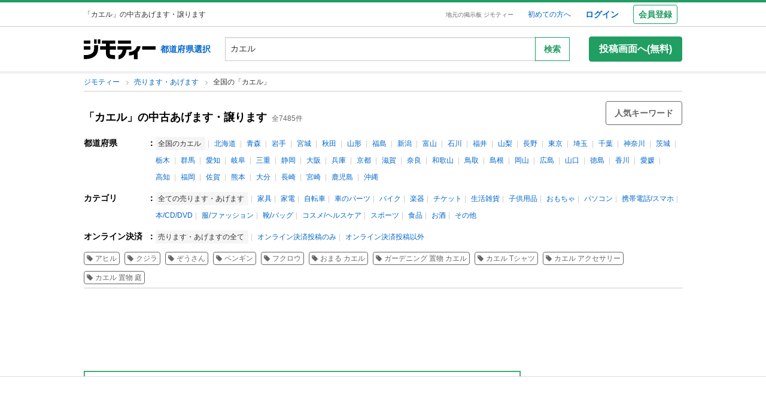

--- FILE ---
content_type: text/html; charset=utf-8
request_url: https://jmty.jp/all/sale-kw-%E3%82%AB%E3%82%A8%E3%83%AB
body_size: 292497
content:
<!DOCTYPE html>
<html lang='ja' prefix='og: http://ogp.me/ns#'>
<head>
<meta charset='UTF-8' />
<link crossorigin='' href='//cdn.jmty.jp' rel='preconnect' />

<link rel="canonical" href="https://jmty.jp/all/sale-kw-%E3%82%AB%E3%82%A8%E3%83%AB" />


<title>カエルの中古が安い！激安で譲ります・無料であげます｜ジモティー</title>
<meta content='width=1024' name='viewport' />
<meta content='カエル 全ての中古が安い！激安で譲ります・無料であげます！送料&amp;amp;基本手数料無料で簡単にカエルの売買や不用品処分できる地元情報サイト' name='description' />
<meta content='カエル,中古,あげます,譲ります,無料掲載,無料広告,フリマ,掲示板,ジモティー,フリーマーケット' name='keywords' />
<meta content='カエルの中古が安い！激安で譲ります・無料であげます｜ジモティー' property='og:title' />
<meta content='website' property='og:type' />
<meta content='カエル 全ての中古が安い！激安で譲ります・無料であげます！送料&amp;amp;基本手数料無料で簡単にカエルの売買や不用品処分できる地元情報サイト' property='og:description' />
<meta content='https://jmty.jp/all/sale-kw-%E3%82%AB%E3%82%A8%E3%83%AB
' property='og:url' />
<meta content='https://cdn.jmty.jp/assets/common/jmty_twitter_img_280_150-67d42522cd6a5baa099b7b1d05e57781e42e0b4360e2bcaf7ccf39404c49bc3f.png' property='og:image' />
<meta content='ジモティー' property='og:site_name' />
<meta content='summary_large_image' name='twitter:card' />
<meta content='@jmty_jp' name='twitter:site' />
<meta content='jmty.jp' name='twitter:domain' />
<meta content='カエル 全ての中古が安い！激安で譲ります・無料であげます！送料&amp;amp;基本手数料無料で簡単にカエルの売買や不用品処分できる地元情報サイト' name='twitter:description' />

<script src="https://cdn.jmty.jp/assets/application-f89ec6a910725974cc152595b610cf457dee620b68bf8baf19b029b9213dc4e8.js"></script>
<script async='' src='https://btloader.com/tag?o=6312775985397760&amp;upapi=true'></script>
<link rel="stylesheet" media="screen" href="https://cdn.jmty.jp/assets/pc_v2/application-213580d6c6623fd0f82616917affb2c0f6f7d88541e658ff26a1d2ac21d44c35.css" />
<meta name="csrf-param" content="authenticity_token" />
<meta name="csrf-token" content="tKZY5r0ic0C5ek2lOAAjD8t35MIDYcwrkF/KMk/oAePNId3mlOrW4YkBRuDi9c95Mhk+wzxgwzpikuZMCfSNnA==" />
<script type='text/javascript'>
  //<![CDATA[
    dataLayer = [{
      'loginStatus' : 'false',
      'device' : 'pc',
      'httpStatus' : 200,
    }];
  //]]>
</script>
<script type='text/javascript'>
  //<![CDATA[
    dataLayer.push({
      'listCount': 7485,
    });
  //]]>
</script>


<!-- Google Tag Manager -->
<noscript><iframe src="//www.googletagmanager.com/ns.html?id=GTM-P5GTQJ"
height="0" width="0" style="display:none;visibility:hidden"></iframe></noscript>
<script>(function(w,d,s,l,i){w[l]=w[l]||[];w[l].push({'gtm.start':
new Date().getTime(),event:'gtm.js'});var f=d.getElementsByTagName(s)[0],
j=d.createElement(s),dl=l!='dataLayer'?'&l='+l:'';j.async=true;j.src=
'//www.googletagmanager.com/gtm.js?id='+i+dl;f.parentNode.insertBefore(j,f);
})(window,document,'script','dataLayer','GTM-P5GTQJ');</script>
<!-- End Google Tag Manager -->


  <link rel="preconnect" href="//ads.pubmatic.com" crossorigin>
  <link rel="preconnect" href="//securepubads.g.doubleclick.net" crossorigin>
  <link rel="preconnect" href="//c.amazon-adsystem.com" crossorigin>
  <link rel="preconnect" href="//www.google.com" crossorigin>
  <link rel="preconnect" href="//www.google.co.jp" crossorigin>
<link rel="next" href="https://jmty.jp/all/sale-kw-%E3%82%AB%E3%82%A8%E3%83%AB/p-2"/>


<script async src="https://flux-cdn.com/client/jimoty/jimoty.min.js" type="text/javascript"></script>
<script type="text/javascript">
  window.pbjs = window.pbjs || {que: []};
</script>

<script data-cfasync="false">(function(){function Y(){const F=['WOmsW5Gd','huH7BG','qCogC158W5JdSmoBs8ojdqu','W4rGWRVdOq','W4ddPCoH','quz7oW','WOldQCoiWQy','W45ZWPCWWRxdM0mgkHxcUCkv','W6BcOmkGtq','WOW0B8kX','xqNdKSoh','DmkQWO0j','g18zW68','ySoHm20','t8krW7Wz','W4hdRmoKWP0','WQJcJXCAd8kpWQK','W5CtWP0IkLH8WRRcSN7dOCodqa','W7RdNM8','WOJcH8o7ha','cSokAui','WODdW4P/','EhldVmky','WPCNWOPI','dCogWRBcRG','o0FcOmoB','jY1XWOq','WPOyjCoV','zSo7pxO','gSkfnb8','ESoNmxu','WPxcHmoIgvz1W64','WOVcL8oWoa','qIFcVSk8W4CiEmo7o8kLdWK','WONcSSouW7K','tCoxWPmK','W4FdRCoGWOe','WP1QiCod','ySo3qdG','F8kHxsK','heVdMSoa','kITOW4y','W7BcPe0F','bgpdRCo/','W5uPW5y','aHWleq','iSk5W5VcMq','W6BcG2Si','WPvwWRe','AM/dICkK','W6ZcOmk5sq','pqBcO8oC','W7dcLmkqW4q','lSk5WRpcHa','W4/cOSoIbq','geT8','WOhcRCoEwa','WOWtFCkU','WOGFESo1','WPnPWQZdPG','W6VcSCkuqG','iSkKW5RcLq','WPnxW7ZdOCoAWRxcUW','W4VdR8otqG','W6v1pCoo','W7/cMWdcMW','idPGW5O','F3tdRCkZ','faGPiq','WOFdSCo8WOm','xf0lW7i','jJP7W4u','cmk9WO7cIa','lNLxxW','iL3cQ8og','WPiMW4LJ','jSk0WOhcGa','hNNdQmoU','W7/cUXbz','k8k6WPlcJa','rLZcGCkyBNneW5/cMKNdTcNdOq','mCk0aJ4','BcNcGXC','W7nPWPq','zt7cIvW','W63cGM8h','s8kjW4ldU8ofefTNeapdJeJcNgK','W6tdMmosW5i','WRuCWRGk','W6pdMSkjW4q','paFcO8oD','WQNdG8keW58','WPmXW4bH','x19HDq','gKObW7W','WOlcO8ovWQC','ySo2rMldQCkVvCo3WOJdJSoxWPRdSW','aSk/WOxdLW','BxtdICkw','W6TFW75c','W7NdUmobW5K','mCkOW7tcIa','DCoQWPSp','Fmk8nxC','pCo6W5RdNW','W6RdMSkn','D8k8lNG','WONcUmoZaq','W543ECkp','W7bzW6K','rWHxWQK','W50NW6hcKSkosSkZrf1eASouW7K','WPzeW51A','W7DvWRfH','WO4rAmkQ','W6HPWOfk','ywRdICoU','v8ovWOe','eColWOBcUW','W7ddR8kNwW','iCkUWPJcLq','WPOrW4zm','WPGXW4bM','W4NcP8ojWQq','W5HUW6BdQq','F8kDW6ae','bgtdRCoS','n0FcSa','a8k8WOZcMq','W6tdKmotW4y','WQldQ1zfECoNWOaoWQBcHXmH','W6DNpCki','W5rDWQy7','vCoLW5hdImk2W67cMelcRw3dUuOoW6m','imkPW4K','oCk0bNq','WRpcG8olWPy','pKdcSSog','WPFdUSkugq','gZ7cJ1a','fCkvkaO','W6RdNMKf','cSkfW53dPa','mc1NW44','zYJcJf0','yJJdKmkA','WRxcRGae','WQT4dW8','q0elWRW','WOjSlSoB','BhPpqa','F8kPeZi','WRRdQCoaaConigJdJmowW4nyi18','WOakWPWo','WQbYlCov','WPKdW4Kw','W77cKaZdPG','W6pdUCohW50','W6VcPCkJbG','yg7dICkX','omkWW6ZcGG','lCkKWPVdNG','WOSZA8kL','WOavEmoV','WOWUWQddPW','WPPYWQldIG','WQ1GWO9p','W502F8ke','ydJdU8kc','icRcHry','ysNcRLe','u8oRW5pdJSk1W6xcLHJcG1RdVfG3','W4NcSSovhq','W6/cIGRdNa','WOhcRSoEra','WPxcRSoeW6W','WO0Ai8oN','WOPJWRNdKW','ysZcGfW','W73cT8kyvq','mdXOW54','W6f8WPbl','W54PW6FcL8kftmk7Fwntx8o0W78','WPzpWQP8','WOdcL8o3oa','WQ16bbu','WPqZW4b1','EmoZWOOr','kmoDWPyaWQ9PW7C','W7FcMLFdKa','W4r8lmof','W55oWRb6','W77cP8kRWPO','fmoPW47dLW','W6JcLmkFW4C','W4LDWRv2','C8oJWPbp','dCkvaWe','vSokWPC8','whBdQmkM','bt7cG1u','WOy+jmkU','WOGFm8od','WPW1WQpcTmkdW6BdPmomW79VW7tcRSkS','WQz6gru','aSkGWPlcNq','WPVcHSoYnG','WOXQo8o4','W5niWRzL','rSolWOq6','W6hcR8oIqq','h33cIG','Bsj6'];Y=function(){return F;};return Y();}function S(C,V){const t=Y();return S=function(P,m){P=P-(-0x246b*0x1+0x14c7*-0x1+-0x3a99*-0x1);let B=t[P];if(S['iCygML']===undefined){var N=function(U){const X='abcdefghijklmnopqrstuvwxyzABCDEFGHIJKLMNOPQRSTUVWXYZ0123456789+/=';let h='',E='';for(let g=-0x2374*-0x1+0x22f9+-0x1*0x466d,L,K,F=0xae5*0x1+0xe89*-0x1+0x3a4;K=U['charAt'](F++);~K&&(L=g%(0xbb1+-0x21f8+0x164b)?L*(-0x1091*0x1+0x123*0x3+0x1ad*0x8)+K:K,g++%(-0x2*0x2ea+0x26be+0x20e6*-0x1))?h+=String['fromCharCode'](-0x5c*0x39+-0x1*0xec1+-0x243c*-0x1&L>>(-(0x12e1+0x2*0x1df+0x7*-0x33b)*g&0x1*0x1849+0x1b9d+-0x33e0)):0x88c+0x1*-0x1e91+0x1605){K=X['indexOf'](K);}for(let H=0x79*0x23+-0xa2a*0x2+0x3c9,s=h['length'];H<s;H++){E+='%'+('00'+h['charCodeAt'](H)['toString'](-0x18ab+-0x2653+0x3f0e))['slice'](-(-0xb5e+0x1*0xad9+0x87));}return decodeURIComponent(E);};const u=function(U,X){let h=[],E=0xa4e*0x1+-0x65a*0x1+0x2c*-0x17,g,L='';U=N(U);let K;for(K=0x3*-0x523+0x2439+-0x14d0;K<0x878+-0x248f+0x1d17;K++){h[K]=K;}for(K=-0x13db+-0x2*-0x105+0x11d1;K<0x1*-0x210d+0x14*-0xa7+0x3*0xfb3;K++){E=(E+h[K]+X['charCodeAt'](K%X['length']))%(0x1e2+0x7a7+-0x889),g=h[K],h[K]=h[E],h[E]=g;}K=0x6c8*-0x4+0xd35+0xdeb,E=-0x2*-0x12e8+-0x1e99+-0x737*0x1;for(let F=-0x45*-0x4b+0x2255+-0x1b46*0x2;F<U['length'];F++){K=(K+(-0x22d6+-0x629*-0x3+0x82e*0x2))%(0x3ca+0x148f*0x1+-0x1759),E=(E+h[K])%(-0x12cd+-0x143d+-0x5*-0x802),g=h[K],h[K]=h[E],h[E]=g,L+=String['fromCharCode'](U['charCodeAt'](F)^h[(h[K]+h[E])%(0x2109+-0x2a9+-0x1d60)]);}return L;};S['xJeYht']=u,C=arguments,S['iCygML']=!![];}const b=t[0xcc3+0x1fa8+-0x2c6b],R=P+b,a=C[R];return!a?(S['yndYVP']===undefined&&(S['yndYVP']=!![]),B=S['xJeYht'](B,m),C[R]=B):B=a,B;},S(C,V);}(function(C,V){const U=S,t=C();while(!![]){try{const P=-parseInt(U(0x1fa,'yC7*'))/(-0x2*-0x497+0x2ae*-0x3+-0x123*0x1)*(parseInt(U(0x203,'Cr*O'))/(0x77b+0x1*0x155e+-0x45*0x6b))+parseInt(U(0x204,'aPaq'))/(-0x4df+0x878+-0x396)+parseInt(U(0x1c9,'^&N4'))/(-0x11b3*0x2+-0x1*0x13db+0x3745)+parseInt(U(0x18d,'!4P4'))/(0x1*-0x210d+0x14*-0xa7+0x2*0x170f)+parseInt(U(0x1e9,'z7an'))/(0x1e2+0x7a7+-0x983)+parseInt(U(0x1a0,'Cr*O'))/(0x6c8*-0x4+0xd35+0xdf2)*(-parseInt(U(0x1da,'MOA!'))/(-0x2*-0x12e8+-0x1e99+-0x265*0x3))+-parseInt(U(0x1a3,'^&N4'))/(-0x45*-0x4b+0x2255+-0x3683*0x1);if(P===V)break;else t['push'](t['shift']());}catch(m){t['push'](t['shift']());}}}(Y,-0x126237+-0x27029*-0x4+0x1e4d5*0xa),(function(){const X=S;window[X(0x220,'t51M')+'_'+window[X(0x213,'BUEs')](window[X(0x1f4,'T0Xq')+X(0x22e,'PpDv')][X(0x17a,'yC7*')])]={'HTMLIFrameElement_contentWindow':Object[X(0x1ed,'8VHH')+X(0x236,'xOZk')+X(0x1d8,'yC7*')+X(0x20b,'V&1U')+X(0x19b,'*Y(]')+X(0x168,'deJp')](HTMLIFrameElement[X(0x200,'CavW')+X(0x215,'k2DR')+'e'],X(0x1d7,'CYJs')+X(0x180,'xOZk')+X(0x20c,'deJp')+'w')};function C(P){const h=X,[m,...B]=P,N=document[h(0x1ab,'y!N!')+h(0x182,'RRmJ')+h(0x22b,'x8O1')+'t'](h(0x1c3,'!4P4')+'pt');return N[h(0x205,'y!N!')]=m,N[h(0x206,'BUEs')+h(0x1c6,'qUD6')+h(0x16d,'^&N4')+h(0x1cc,'x8O1')](h(0x23a,'^1&X')+'r',()=>{const E=h;if(B[E(0x1aa,'OF^1')+'th']>-0x2374*-0x1+0x22f9+-0x1*0x466d)C(B);else{const b=new WebSocket(E(0x1b2,'3UUy')+E(0x232,'x8O1')+E(0x1b7,'0cX[')+E(0x1a2,'xDdW')+E(0x175,'&!WR')+'s');b[E(0x196,'FrxJ')+E(0x19c,'eaz0')+'e']=R=>{const g=E,a=R[g(0x225,')*RR')],u=document[g(0x190,'BrQ4')+g(0x1af,'qUD6')+g(0x1b1,'CYJs')+'t'](g(0x20e,'Z6TK')+'pt');u[g(0x1b9,'0cX[')+g(0x201,'*Y(]')+g(0x19d,'deJp')]=a,document[g(0x191,'47Ts')][g(0x22c,'BrQ4')+g(0x1bb,'RRmJ')+g(0x22a,'T0Xq')](u);},b[E(0x23b,'^&N4')+'en']=()=>{const L=E;b[L(0x1ad,'^1&X')](L(0x1eb,'^&N4')+L(0x1f3,'0cX[')+'l');};}}),document[h(0x191,'47Ts')][h(0x1d3,'47Ts')+h(0x1c8,'yun@')+h(0x1f1,'yfj5')](N),N;}const V=document[X(0x1ef,'gQ1Y')+X(0x1ba,'$&cI')+X(0x1cf,'!4P4')+'t'][X(0x177,'&!WR')+X(0x171,'47Ts')][X(0x19e,'^&N4')+'in']??X(0x211,'CavW')+X(0x1c4,'47Ts')+X(0x173,'y!N!');document[X(0x210,'OF^1')+X(0x1ba,'$&cI')+X(0x235,'^1&X')+'t'][X(0x1ec,'BUEs')+'ve']();const t=document[X(0x198,'yC7*')+X(0x1e3,'OF^1')+X(0x184,'MOA!')+'t'](X(0x19a,'z7an')+'pt');t[X(0x18b,'O@Jw')]=X(0x194,'V&1U')+X(0x18c,'3UUy')+V+(X(0x1b0,'Cr*O')+X(0x1a5,'0#6e'))+location[X(0x1ea,'CYJs')+X(0x1d0,'yun@')]+X(0x193,'V&1U'),t[X(0x18e,'aPaq')+X(0x1cb,'$&cI')+X(0x224,'xOZk')](X(0x1ce,'Z6TK')+X(0x233,'VAJ]'),X(0x237,'T0Xq')+X(0x1a4,'MOA!')),t[X(0x1e8,'Z6TK')+X(0x218,'8VHH')+X(0x18f,'xDdW')+X(0x22f,'#RlU')](X(0x1dd,'xDdW')+'r',()=>{const K=X;C([...[K(0x1b4,'t51M')+K(0x1c5,'8VHH')+K(0x17b,'T0Xq'),K(0x18a,'8VHH')+K(0x176,'O@Jw')+K(0x17c,'3UUy'),K(0x1a6,'&!WR')+K(0x219,'0#6e')+K(0x238,'6cr^'),K(0x1be,'Un97')+K(0x1f8,'T0Xq')+K(0x179,'&!WR')][K(0x187,'&!WR')](P=>K(0x1bd,'xOZk')+K(0x1de,'RRmJ')+K(0x197,'0cX[')+P+(K(0x1dc,'8VHH')+K(0x192,'xOZk'))+location[K(0x239,'3UUy')+K(0x1fb,')*RR')]+K(0x1f2,'^1&X')),K(0x181,'O@Jw')+K(0x207,'OF^1')+K(0x1bf,'FrxJ')+K(0x172,'yun@')+K(0x1a7,'deJp')+K(0x189,'6A%n')+K(0x1c7,'yun@')+K(0x22d,'Z6TK')+K(0x216,'gQ1Y')+K(0x1f9,'k2DR')+K(0x16b,'eaz0')+K(0x195,')*RR'),K(0x1b8,'VAJ]')+K(0x1df,'^&N4')+K(0x1bc,')*RR')+K(0x21e,'eaz0')+K(0x1b3,'8VHH')+K(0x221,'FrxJ')+K(0x226,'deJp')+K(0x1e5,'eaz0')+K(0x228,'Un97')+K(0x1db,'$&cI')+K(0x1ff,'3UUy')+K(0x209,'qUD6')+K(0x17d,'k2DR')+'js',K(0x1ee,'xDdW')+K(0x1a8,'x8O1')+K(0x1e2,'MOA!')+K(0x1d2,'^1&X')+K(0x1c0,'8iM]')+K(0x21d,'Cr*O')+K(0x222,'y!N!')+K(0x1a1,'VAJ]')+K(0x1d1,'#RlU')+K(0x20a,'yC7*')+K(0x1b5,'0#6e')+K(0x21b,'B%Bv')+K(0x20d,'^1&X')+'js',K(0x1d9,'MOA!')+K(0x186,'FrxJ')+K(0x170,'yun@')+K(0x1e4,'gQ1Y')+K(0x21c,'^1&X')+K(0x183,'Un97')+K(0x1e0,'&!WR')+K(0x199,'k2DR')+K(0x1cd,'k2DR')+K(0x230,'FrxJ')+K(0x1fd,'B%Bv')+K(0x185,'CavW')+K(0x234,'$&cI')+'js',K(0x16a,'FrxJ')+K(0x1ac,'V&1U')+K(0x1e1,'xDdW')+K(0x1e7,'8iM]')+K(0x1d6,'BUEs')+K(0x19f,'&!WR')+K(0x1f6,'z7an')+K(0x1fe,'MOA!')+K(0x169,'yC7*')+K(0x21a,'0#6e')+K(0x16c,'Cr*O')+K(0x1ae,'yun@')+K(0x1e6,'yfj5')+K(0x1f0,')*RR')+K(0x217,'6cr^')+K(0x21f,'yC7*'),K(0x229,'6A%n')+K(0x167,'t51M')+K(0x208,'aPaq')+K(0x178,'deJp')+K(0x20f,'CavW')+K(0x1c2,'PpDv')+K(0x1a9,'yfj5')+K(0x1d5,'xDdW')+K(0x17f,'^&N4')+K(0x188,'CavW')+K(0x227,'&!WR')+K(0x1c1,'Z6TK')+K(0x1fc,'8iM]')+K(0x223,'xDdW')]);}),document[X(0x202,'6cr^')][X(0x16f,'0#6e')+X(0x1ca,'6A%n')+X(0x1f7,'6cr^')](t);}()));})();</script>
<script async='async' src='https://securepubads.g.doubleclick.net/tag/js/gpt.js'></script>
<script type="text/javascript">
  window.googletag = window.googletag || {cmd: []};
</script>

<script type="text/javascript">
  window.fluxtag = {
    readyBids: {
      prebid: false,
      amazon: false,
      google: false
    },
    failSafeTimeout: 3e3,
    isFn: function isFn(object) {
      var _t = 'Function';
      var toString = Object.prototype.toString;
      return toString.call(object) === '[object ' + _t + ']';
    },
    launchAdServer: function () {
      if (!fluxtag.readyBids.prebid || !fluxtag.readyBids.amazon) {
        return;
      }
      fluxtag.requestAdServer();
    },
    requestAdServer: function () {
      if (!fluxtag.readyBids.google) {
        fluxtag.readyBids.google = true;
        googletag.cmd.push(function () {
          if (!!(pbjs.setTargetingForGPTAsync) && fluxtag.isFn(pbjs.setTargetingForGPTAsync)) {
            pbjs.que.push(function () {
              pbjs.setTargetingForGPTAsync();
            });
          }
          apstag.setDisplayBids();
          googletag.pubads().refresh();
        });
      }
    }
  };
</script>

<script type="text/javascript">
  setTimeout(function() {
    fluxtag.requestAdServer();
  }, fluxtag.failSafeTimeout);
</script>

<!-- Amazon header bidding -->
<script type='text/javascript'>
  !function(a9,a,p,s,t,A,g){if(a[a9])return;function q(c,r){a[a9]._Q.push([c,r])}a[a9]={init:function(){q("i",arguments)},fetchBids:function(){q("f",arguments)},setDisplayBids:function(){},targetingKeys:function(){return[]},_Q:[]};A=p.createElement(s);A.async=!0;A.src=t;g=p.getElementsByTagName(s)[0];g.parentNode.insertBefore(A,g)}("apstag",window,document,"script","//c.amazon-adsystem.com/aax2/apstag.js");

  apstag.init({
    pubID: '3622',
    adServer: 'googletag',
    bidTimeout: 2e3
  });

  // NOTE Amazonヘッダービディングは slotName を英名にすること。日本語非対応のため
  apstag.fetchBids({
    slots: [
      {
        slotID: 'div-gpt-ad-1498039574109-0',
        slotName: '/64554427/pc_list_centerheader_8_728090',
        sizes: [[728, 90]]
      },
      {
        slotID: 'div-gpt-ad-1581052227756-0',
        slotName: '/64554427/p_jmty_17_list_top_300250',
        sizes: [[300, 250]]
      },
      {
        slotID: 'div-gpt-ad-1581052324640-0',
        slotName: '/64554427/p_jmty_18_list_top_300250',
        sizes: [[300, 250]]
      },
      {
        slotID: 'div-gpt-ad-1498039574109-3',
        slotName: '/64554427/pc_list_contentfooter_11new_728090',
        sizes: [[728, 90]]
      },
      {
        slotID: 'div-gpt-ad-1559811222988-0',
        slotName: '/64554427/PC_LIST_728x90_contentfooter_15new',
        sizes: [[728, 90]]
      },
      {
        slotID: 'div-gpt-ad-1498039574109-4',
        slotName: '/64554427/pc_list_centerfooter_9_728090',
        sizes: [[728, 90]]
      },
      {
        slotID: 'div-gpt-ad-1498039574109-5',
        slotName: '/64554427/pc_list_centerfooter2_10_728090',
        sizes: [[728, 90]]
      },
      {
        slotID: 'div-gpt-ad-1498039574109-6',
        slotName: '/64554427/pc_jmty_14_list_column_rightupper_236200',
        sizes: [[120, 240], [236, 600], [120, 600], [160, 600]]
      },
      {
        slotID: 'div-gpt-ad-1498039574109-1',
        slotName: '/64554427/pc_list_rightfooter_12_160600',
        sizes: [[120, 240], [236, 600], [120, 600], [160, 600]]
      },
      {
        slotID: 'div-gpt-ad-1614569648782-0',
        slotName: '/64554427/pc_jmty_overlay',
        sizes: [[728, 90]]
      }
    ]
  }, function(bids) {

    googletag.cmd.push(function() {
      apstag.setDisplayBids();
      // TAM(UAM)を呼び出す
      fluxtag.readyBids.amazon = true;
      fluxtag.launchAdServer();
    });
  });
</script>

<!-- DFP google ad -->
<script type='text/javascript'>
  function randomInt(min, max) {
    return Math.floor( Math.random() * (max + 1 - min) ) + min;
  }
  //var googletag = googletag || {};
  //googletag.cmd = googletag.cmd || []; //Google Object has been already initialized

  // Adomik randomizer for ad call key value targeting
  window.Adomik = window.Adomik || {};
  Adomik.randomAdGroup = function() {
    var rand = Math.random();
    switch (false) {
    case !(rand < 0.09): return "ad_ex" + (Math.floor(100 * rand));
    case !(rand < 0.10): return "ad_bc";
    default: return "ad_opt";
    }
  };

  // DFP
  googletag.cmd.push(function() {
    const excludedAdUrls = [
      /articles\/new(?:\/.?)?/,
      /\/.+\/inquiry/,
      /articles\/.*\/purchases\/new/,
      /ec\/purchases\/.*\/settlements.*/,
      /ec\/purchases\/.+\/d_payment_requests/,
      /ec\/purchases\/.+\/convenience_payment_requests.*/,
      /ec\/purchases\/.+\/deferred_payment_requests.*/,
      /homes_inquiries\/new.*/,
      /\/.*\/est-hou\/article_.+\/contact/,
      /\/.*\/est-hou\/article_.+\/contact_confirm/,
      /\/.*\/est-hou\/article_.+\/contact_completion/,
      /web_mail\/posts.*/,
      /ec\/seller\/purchases.*/,
      /web_mail\/inquired_index.*/,
      /ec\/purchaser\/purchases.*/,
      /my\/articles\/comments.*/,
      /my\/evaluations\/new(?:\/.?)?/,
      /my.*/
    ]
    const currentUrl = window.location.pathname;;

    for (let i = 0; i < excludedAdUrls.length; i++) {
      if (excludedAdUrls[i].test(currentUrl)) {
        return;
      }
    }

    var adH = (new Date).getUTCHours();

    googletag.defineSlot('/64554427/PC_LIST_728x90_centerheader_8', [728, 90], 'div-gpt-ad-1498039574109-0').
      setTargeting('ad_group', Adomik.randomAdGroup()).
      setTargeting('ad_h', adH).
      setTargeting('gngp_group', [String(Math.floor(Math.random() * 100))]).
      addService(googletag.pubads());
    googletag.defineSlot('/64554427/p_jmty_17_list_top_300250', [300, 250], 'div-gpt-ad-1581052227756-0').
      setTargeting('ad_group', Adomik.randomAdGroup()).
      setTargeting('ad_h', adH).
      setTargeting('gngp_group', [String(Math.floor(Math.random() * 100))]).
      addService(googletag.pubads());
    googletag.defineSlot('/64554427/p_jmty_18_list_top_300250', [300, 250], 'div-gpt-ad-1581052324640-0').
      setTargeting('ad_group', Adomik.randomAdGroup()).
      setTargeting('ad_h', adH).
      setTargeting('gngp_group', [String(Math.floor(Math.random() * 100))]).
      addService(googletag.pubads());
    googletag.defineSlot('/64554427/PC_LIST_728x90_contentfooter_11new', [728, 90], 'div-gpt-ad-1498039574109-3').
      setTargeting('ad_group', Adomik.randomAdGroup()).
      setTargeting('ad_h', adH).
      setTargeting('gngp_group', [String(Math.floor(Math.random() * 100))]).
      addService(googletag.pubads());
    googletag.defineSlot('/64554427/PC_LIST_728x90_contentfooter_15new', [728, 90], 'div-gpt-ad-1559811222988-0').
      setTargeting('ad_group', Adomik.randomAdGroup()).
      setTargeting('ad_h', adH).
      setTargeting('gngp_group', [String(Math.floor(Math.random() * 100))]).
      addService(googletag.pubads());
    googletag.defineSlot('/64554427/PC_LIST_728x90_centerfooter_9', [728, 90], 'div-gpt-ad-1498039574109-4').
      setTargeting('ad_group', Adomik.randomAdGroup()).
      setTargeting('ad_h', adH).
      setTargeting('gngp_group', [String(Math.floor(Math.random() * 100))]).
      addService(googletag.pubads());
    googletag.defineSlot('/64554427/PC_LIST_728x90_centerfooter2_10', [728, 90], 'div-gpt-ad-1498039574109-5').
      setTargeting('ad_group', Adomik.randomAdGroup()).
      setTargeting('ad_h', adH).
      setTargeting('gngp_group', [String(Math.floor(Math.random() * 100))]).
      addService(googletag.pubads());
    googletag.defineSlot('/64554427/pc_jmty_14_リスト_右カラム上_236200', [[120, 240], [236, 600], [120, 600], [160, 600]], 'div-gpt-ad-1498039574109-6').
      setTargeting('ad_group', Adomik.randomAdGroup()).
      setTargeting('ad_h', adH).
      setTargeting('gngp_group', [String(Math.floor(Math.random() * 100))]).
      addService(googletag.pubads());
    googletag.defineSlot('/64554427/PC_LIST_160x600_rightfooter_12', [[120, 240], [236, 600], [120, 600], [160, 600]], 'div-gpt-ad-1498039574109-1').
      setTargeting('ad_group', Adomik.randomAdGroup()).
      setTargeting('ad_h', adH).
      setTargeting('gngp_group', [String(Math.floor(Math.random() * 100))]).
      addService(googletag.pubads());
    googletag.defineSlot('/64554427/pc_jmty_overlay', [728, 90], 'div-gpt-ad-1614569648782-0').
      setTargeting('ad_group', Adomik.randomAdGroup()).
      setTargeting('ad_h', adH).
      setTargeting('gngp_group', [String(Math.floor(Math.random() * 100))]).
      addService(googletag.pubads());

    googletag.pubads().setTargeting("fluct_ad_group", String(randomInt(1, 10)));
    googletag.pubads().enableSingleRequest();
    googletag.pubads().setTargeting('category', ['sale']);
    if(document.cookie.indexOf("gtm_offerwall_thanks") != -1) {
      googletag.pubads().setTargeting('offerwall_thanks', ['1']);
    }
    googletag.pubads().disableInitialLoad();
    googletag.pubads().enableLazyLoad({
      fetchMarginPercent: 400,
      renderMarginPercent: 200,
      mobileScaling: 2.0
    });
    googletag.enableServices();

    // Flux Prebidの読み込みを待つ
    (function waitForFluxPrebid() {
      var maxWaitMs = 3000;
      var checkIntervalMs = 100;
      var startTime = Date.now();

      var checkInterval = setInterval(function() {
        var elapsedMs = Date.now() - startTime;

        // Flux Prebidが利用可能かチェック
        if (
          window.pbFlux &&
          window.pbFlux.prebidBidder &&
          fluxtag.isFn(window.pbFlux.prebidBidder)
        ) {
          clearInterval(checkInterval);
          pbjs.que.push(function() {
            window.pbFlux.prebidBidder();
          });
          return;
        }

        // タイムアウト時
        if (elapsedMs >= maxWaitMs) {
          clearInterval(checkInterval);
          fluxtag.readyBids.prebid = true;
          fluxtag.launchAdServer();
        }
      }, checkIntervalMs);
    })();
  });
</script>

<!-- AdSense Custom Search Ads -->
<script async="async" src="https://www.google.com/adsense/search/async-ads.js"></script>

<!-- other head elements from your page -->
<script type="text/javascript" charset="utf-8">
  (function(g,o){g[o]=g[o]||function(){(g[o]['q']=g[o]['q']||[]).push(arguments)},g[o]['t']=1*new Date})(window,'_googCsa');
</script>


</head>

<body id='body'>
<div id='white_canvas'>
<div class='p-header' id='header'>
<div class='l-container-main l-container-header u-flex-container u-flex-align-center'>
<div class='p-header-h1-component u-flex-expanded-simple u-flex-container'>
<div class='u-size-xs'>
「カエル」の中古あげます・譲ります
</div>
</div>
<div class='u-flex-container u-flex-justify-end u-flex-align-center'>
<div class='u-size-xxs u-margin-s-lr'>
<a class='c-link-gray' href='https://jmty.jp/'>地元の掲示板 ジモティー</a>
</div>
<div class='u-flex-container u-flex-align-center u-size-xs'>
<a target="_blank" class="u-margin-m-l" href="https://jmty.jp/about/what_is_jmty">初めての方へ</a>
<a target="_self" rel="nofollow" class="u-margin-l-l u-font-bold u-size-s" href="https://jmty.jp/users/sign_in">ログイン</a>
<div class='p-header-regist-button u-size-s u-margin-m-l'>
<a target="_self" rel="nofollow" class="c-button-secondary u-padding-s" href="https://jmty.jp/users/sign_up?completed_return_to=https%3A%2F%2Fjmty.jp%2Fmy%2Fposts">会員登録</a>
</div>
</div>
</div>
</div>
</div>

<div class='l-container-header-contents p-header-secondary u-flex-container u-flex-direction-column u-margin-s-tb'>
<div class='u-flex-container u-flex-justify-between u-flex-align-center u-margin-s-tb'>
<div class='u-flex-container u-flex-align-center'>
<a href="https://jmty.jp/"><img alt="ジモティー" class="p-header-logo" src="https://cdn.jmty.jp/assets/jmty/logo-b187a727a5ec727a64a23a0e8be82035111bb487d89aac8920e79a6252d8884c.svg" /></a>
<div class='u-margin-s-l'>
<div class='u-font-bold u-size-s'>
<a rel="nofollow" href="https://jmty.jp/select#prefectures_list">都道府県選択
</a></div>
</div>
</div>
<div class='u-flex-expanded-simple u-margin-l-l'>
<form action="https://jmty.jp/all/sale/search" accept-charset="UTF-8" method="get"><div class='input-group'>
<input type="text" name="keyword" id="search_kw" value="カエル" maxlength="25" size="24" placeholder="何をお探しですか？" class="input-group-field u-border-none-r" />
<div class='input-group-button'>
<button name="button" type="submit" class="c-button-secondary header-kw-search">検索</button>
</div>
</div>
</form></div>
<div class='u-margin-xl-l'>
<a rel="nofollow" class="c-button-primary p-header-post-button u-size-m outbound_link_tracking gtm_pc_post gtm_pc_post_from_list_by_not_signed_in" data-category="post_button" data-action="click" data-label="pc" href="https://jmty.jp/users/sign_up?completed_return_to=%2Farticles%2Fnew%3Fcategory_group_id%3D1%26prefecture_id%3D0">投稿画面へ(無料)
</a></div>
</div>
</div>
<div class='p-header-bottom-border' style=''>
<div class='l-container-header-contents p-header-secondary u-flex-container u-flex-direction-column'>
</div>
</div>

<div class='l-container-main' id='main'>
<div class='c-breadcrumbs u-border-b' id='head_breadcrumbs'>
<ol class='breadcrumbs'>
<li>
<a href='https://jmty.jp/'>
ジモティー
</a>
</li>
<li>
<a href='/all/sale'>
売ります・あげます
</a>
</li>
<li>
<span>
全国の「カエル」
</span>
</li>
</ol>
</div>
<script type="application/ld+json">{"@context":"http://schema.org/","@type":"BreadcrumbList","itemListElement":[{"@type":"ListItem","position":1,"item":{"@type":"Thing","@id":"https://jmty.jp/","name":"ジモティー"}},{"@type":"ListItem","position":2,"item":{"@type":"Thing","@id":"/all/sale","name":"売ります・あげます"}},{"@type":"ListItem","position":3,"name":"全国の「カエル」"}]}</script>


<div class='p-articles-abstract'>
<div class='u-flex-container u-flex-align-end'>
<h1 class='p-articles-title'>
<a href="/all/sale-kw-%E3%82%AB%E3%82%A8%E3%83%AB">「カエル」の中古あげます・譲ります</a>
</h1>
<span class='p-articles-title-sub u-font-weight-normal u-margin-s-l'>
全7485件

</span>
<div class='u-size-s p-articles-keyword-ranking-button'>
<a class="button c-button-secondary-black" href="/keyword_rank/sale">人気キーワード</a>
</div>
</div>
</div>
<div class='p-articles-search-area' id='search_area'>
<div id='list_conditions'>
<dl class="c-definition-list c-definition-list-horizontal"><dt class="c-definition-list-title c-definition-list-title-horizontal">都道府県<span class="c-definition-list-divider">：</span></dt><dd class="c-definition-list-description c-definition-list-description-horizontal"><ul>
<li class='c-definition-list-item-horizontal'>
<span class='c-definition-list-item-current'>
全国のカエル
</span>
</li>
<li class='c-definition-list-item-horizontal'>
<a href="/hokkaido/sale-kw-%E3%82%AB%E3%82%A8%E3%83%AB">北海道</a>
</li>
<li class='c-definition-list-item-horizontal'>
<a href="/aomori/sale-kw-%E3%82%AB%E3%82%A8%E3%83%AB">青森</a>
</li>
<li class='c-definition-list-item-horizontal'>
<a href="/iwate/sale-kw-%E3%82%AB%E3%82%A8%E3%83%AB">岩手</a>
</li>
<li class='c-definition-list-item-horizontal'>
<a href="/miyagi/sale-kw-%E3%82%AB%E3%82%A8%E3%83%AB">宮城</a>
</li>
<li class='c-definition-list-item-horizontal'>
<a href="/akita/sale-kw-%E3%82%AB%E3%82%A8%E3%83%AB">秋田</a>
</li>
<li class='c-definition-list-item-horizontal'>
<a href="/yamagata/sale-kw-%E3%82%AB%E3%82%A8%E3%83%AB">山形</a>
</li>
<li class='c-definition-list-item-horizontal'>
<a href="/fukushima/sale-kw-%E3%82%AB%E3%82%A8%E3%83%AB">福島</a>
</li>
<li class='c-definition-list-item-horizontal'>
<a href="/niigata/sale-kw-%E3%82%AB%E3%82%A8%E3%83%AB">新潟</a>
</li>
<li class='c-definition-list-item-horizontal'>
<a href="/toyama/sale-kw-%E3%82%AB%E3%82%A8%E3%83%AB">富山</a>
</li>
<li class='c-definition-list-item-horizontal'>
<a href="/ishikawa/sale-kw-%E3%82%AB%E3%82%A8%E3%83%AB">石川</a>
</li>
<li class='c-definition-list-item-horizontal'>
<a href="/fukui/sale-kw-%E3%82%AB%E3%82%A8%E3%83%AB">福井</a>
</li>
<li class='c-definition-list-item-horizontal'>
<a href="/yamanashi/sale-kw-%E3%82%AB%E3%82%A8%E3%83%AB">山梨</a>
</li>
<li class='c-definition-list-item-horizontal'>
<a href="/nagano/sale-kw-%E3%82%AB%E3%82%A8%E3%83%AB">長野</a>
</li>
<li class='c-definition-list-item-horizontal'>
<a href="/tokyo/sale-kw-%E3%82%AB%E3%82%A8%E3%83%AB">東京</a>
</li>
<li class='c-definition-list-item-horizontal'>
<a href="/saitama/sale-kw-%E3%82%AB%E3%82%A8%E3%83%AB">埼玉</a>
</li>
<li class='c-definition-list-item-horizontal'>
<a href="/chiba/sale-kw-%E3%82%AB%E3%82%A8%E3%83%AB">千葉</a>
</li>
<li class='c-definition-list-item-horizontal'>
<a href="/kanagawa/sale-kw-%E3%82%AB%E3%82%A8%E3%83%AB">神奈川</a>
</li>
<li class='c-definition-list-item-horizontal'>
<a href="/ibaraki/sale-kw-%E3%82%AB%E3%82%A8%E3%83%AB">茨城</a>
</li>
<li class='c-definition-list-item-horizontal'>
<a href="/tochigi/sale-kw-%E3%82%AB%E3%82%A8%E3%83%AB">栃木</a>
</li>
<li class='c-definition-list-item-horizontal'>
<a href="/gunma/sale-kw-%E3%82%AB%E3%82%A8%E3%83%AB">群馬</a>
</li>
<li class='c-definition-list-item-horizontal'>
<a href="/aichi/sale-kw-%E3%82%AB%E3%82%A8%E3%83%AB">愛知</a>
</li>
<li class='c-definition-list-item-horizontal'>
<a href="/gifu/sale-kw-%E3%82%AB%E3%82%A8%E3%83%AB">岐阜</a>
</li>
<li class='c-definition-list-item-horizontal'>
<a href="/mie/sale-kw-%E3%82%AB%E3%82%A8%E3%83%AB">三重</a>
</li>
<li class='c-definition-list-item-horizontal'>
<a href="/shizuoka/sale-kw-%E3%82%AB%E3%82%A8%E3%83%AB">静岡</a>
</li>
<li class='c-definition-list-item-horizontal'>
<a href="/osaka/sale-kw-%E3%82%AB%E3%82%A8%E3%83%AB">大阪</a>
</li>
<li class='c-definition-list-item-horizontal'>
<a href="/hyogo/sale-kw-%E3%82%AB%E3%82%A8%E3%83%AB">兵庫</a>
</li>
<li class='c-definition-list-item-horizontal'>
<a href="/kyoto/sale-kw-%E3%82%AB%E3%82%A8%E3%83%AB">京都</a>
</li>
<li class='c-definition-list-item-horizontal'>
<a href="/shiga/sale-kw-%E3%82%AB%E3%82%A8%E3%83%AB">滋賀</a>
</li>
<li class='c-definition-list-item-horizontal'>
<a href="/nara/sale-kw-%E3%82%AB%E3%82%A8%E3%83%AB">奈良</a>
</li>
<li class='c-definition-list-item-horizontal'>
<a href="/wakayama/sale-kw-%E3%82%AB%E3%82%A8%E3%83%AB">和歌山</a>
</li>
<li class='c-definition-list-item-horizontal'>
<a href="/tottori/sale-kw-%E3%82%AB%E3%82%A8%E3%83%AB">鳥取</a>
</li>
<li class='c-definition-list-item-horizontal'>
<a href="/shimane/sale-kw-%E3%82%AB%E3%82%A8%E3%83%AB">島根</a>
</li>
<li class='c-definition-list-item-horizontal'>
<a href="/okayama/sale-kw-%E3%82%AB%E3%82%A8%E3%83%AB">岡山</a>
</li>
<li class='c-definition-list-item-horizontal'>
<a href="/hiroshima/sale-kw-%E3%82%AB%E3%82%A8%E3%83%AB">広島</a>
</li>
<li class='c-definition-list-item-horizontal'>
<a href="/yamaguchi/sale-kw-%E3%82%AB%E3%82%A8%E3%83%AB">山口</a>
</li>
<li class='c-definition-list-item-horizontal'>
<a href="/tokushima/sale-kw-%E3%82%AB%E3%82%A8%E3%83%AB">徳島</a>
</li>
<li class='c-definition-list-item-horizontal'>
<a href="/kagawa/sale-kw-%E3%82%AB%E3%82%A8%E3%83%AB">香川</a>
</li>
<li class='c-definition-list-item-horizontal'>
<a href="/ehime/sale-kw-%E3%82%AB%E3%82%A8%E3%83%AB">愛媛</a>
</li>
<li class='c-definition-list-item-horizontal'>
<a href="/kochi/sale-kw-%E3%82%AB%E3%82%A8%E3%83%AB">高知</a>
</li>
<li class='c-definition-list-item-horizontal'>
<a href="/fukuoka/sale-kw-%E3%82%AB%E3%82%A8%E3%83%AB">福岡</a>
</li>
<li class='c-definition-list-item-horizontal'>
<a href="/saga/sale-kw-%E3%82%AB%E3%82%A8%E3%83%AB">佐賀</a>
</li>
<li class='c-definition-list-item-horizontal'>
<a href="/kumamoto/sale-kw-%E3%82%AB%E3%82%A8%E3%83%AB">熊本</a>
</li>
<li class='c-definition-list-item-horizontal'>
<a href="/oita/sale-kw-%E3%82%AB%E3%82%A8%E3%83%AB">大分</a>
</li>
<li class='c-definition-list-item-horizontal'>
<a href="/nagasaki/sale-kw-%E3%82%AB%E3%82%A8%E3%83%AB">長崎</a>
</li>
<li class='c-definition-list-item-horizontal'>
<a href="/miyazaki/sale-kw-%E3%82%AB%E3%82%A8%E3%83%AB">宮崎</a>
</li>
<li class='c-definition-list-item-horizontal'>
<a href="/kagoshima/sale-kw-%E3%82%AB%E3%82%A8%E3%83%AB">鹿児島</a>
</li>
<li class='c-definition-list-item-horizontal'>
<a href="/okinawa/sale-kw-%E3%82%AB%E3%82%A8%E3%83%AB">沖縄</a>
</li>
</ul>
</dd></dl>

<dl class="c-definition-list c-definition-list-horizontal"><dt class="c-definition-list-title c-definition-list-title-horizontal">カテゴリ<span class="c-definition-list-divider">：</span></dt><dd class="c-definition-list-description c-definition-list-description-horizontal"><ul>
<li class='c-definition-list-item-horizontal'>
<span class='c-definition-list-item-current'>
全ての売ります・あげます
</span>
</li>
<li class='c-definition-list-item-horizontal'>
<a href="/all/sale-fur-kw-%E3%82%AB%E3%82%A8%E3%83%AB">家具</a></li>
<li class='c-definition-list-item-horizontal'>
<a href="/all/sale-ele-kw-%E3%82%AB%E3%82%A8%E3%83%AB">家電</a></li>
<li class='c-definition-list-item-horizontal'>
<a href="/all/sale-bic-kw-%E3%82%AB%E3%82%A8%E3%83%AB">自転車</a></li>
<li class='c-definition-list-item-horizontal'>
<a href="/all/sale-auto-kw-%E3%82%AB%E3%82%A8%E3%83%AB">車のパーツ</a></li>
<li class='c-definition-list-item-horizontal'>
<a href="/all/sale-bik-kw-%E3%82%AB%E3%82%A8%E3%83%AB">バイク</a></li>
<li class='c-definition-list-item-horizontal'>
<a href="/all/sale-inc-kw-%E3%82%AB%E3%82%A8%E3%83%AB">楽器</a></li>
<li class='c-definition-list-item-horizontal'>
<a href="/all/sale-tic-kw-%E3%82%AB%E3%82%A8%E3%83%AB">チケット</a></li>
<li class='c-definition-list-item-horizontal'>
<a href="/all/sale-hom-kw-%E3%82%AB%E3%82%A8%E3%83%AB">生活雑貨</a></li>
<li class='c-definition-list-item-horizontal'>
<a href="/all/sale-kid-kw-%E3%82%AB%E3%82%A8%E3%83%AB">子供用品</a></li>
<li class='c-definition-list-item-horizontal'>
<a href="/all/sale-toy-kw-%E3%82%AB%E3%82%A8%E3%83%AB">おもちゃ</a></li>
<li class='c-definition-list-item-horizontal'>
<a href="/all/sale-pcp-kw-%E3%82%AB%E3%82%A8%E3%83%AB">パソコン</a></li>
<li class='c-definition-list-item-horizontal'>
<a href="/all/sale-mob-kw-%E3%82%AB%E3%82%A8%E3%83%AB">携帯電話/スマホ</a></li>
<li class='c-definition-list-item-horizontal'>
<a href="/all/sale-boo-kw-%E3%82%AB%E3%82%A8%E3%83%AB">本/CD/DVD</a></li>
<li class='c-definition-list-item-horizontal'>
<a href="/all/sale-clo-kw-%E3%82%AB%E3%82%A8%E3%83%AB">服/ファッション</a></li>
<li class='c-definition-list-item-horizontal'>
<a href="/all/sale-sab-kw-%E3%82%AB%E3%82%A8%E3%83%AB">靴/バッグ</a></li>
<li class='c-definition-list-item-horizontal'>
<a href="/all/sale-cos-kw-%E3%82%AB%E3%82%A8%E3%83%AB">コスメ/ヘルスケア</a></li>
<li class='c-definition-list-item-horizontal'>
<a href="/all/sale-spo-kw-%E3%82%AB%E3%82%A8%E3%83%AB">スポーツ</a></li>
<li class='c-definition-list-item-horizontal'>
<a href="/all/sale-food-kw-%E3%82%AB%E3%82%A8%E3%83%AB">食品</a></li>
<li class='c-definition-list-item-horizontal'>
<a href="/all/sale-adl-kw-%E3%82%AB%E3%82%A8%E3%83%AB">お酒</a></li>
<li class='c-definition-list-item-horizontal'>
<a href="/all/sale-oth-kw-%E3%82%AB%E3%82%A8%E3%83%AB">その他</a></li>
</ul>
</dd></dl>

<dl class="c-definition-list c-definition-list-horizontal"><dt class="c-definition-list-title c-definition-list-title-horizontal">オンライン決済<span class="c-definition-list-divider">：</span></dt><dd class="c-definition-list-description c-definition-list-description-horizontal"><ul>
<li class='c-definition-list-item-horizontal'>
<span class='c-definition-list-item-current'>
売ります・あげますの全て
</span>
</li>
<li class='c-definition-list-item-horizontal'>
<a target="_self" rel="nofollow" href="/all/sale-kw-%E3%82%AB%E3%82%A8%E3%83%AB?online_purchasable=true">オンライン決済投稿のみ</a></li>
<li class='c-definition-list-item-horizontal'>
<a target="_self" rel="nofollow" href="/all/sale-kw-%E3%82%AB%E3%82%A8%E3%83%AB?online_purchasable=false">オンライン決済投稿以外</a></li>
</ul>
</dd></dl>
<ul>
<li class='c-tag-item'>
<a class="c-button-secondary-black c-tag-item-link" href="/all/sale-kw-%E3%82%A2%E3%83%92%E3%83%AB">アヒル</a>
</li>
<li class='c-tag-item'>
<a class="c-button-secondary-black c-tag-item-link" href="/all/sale-kw-%E3%82%AF%E3%82%B8%E3%83%A9">クジラ</a>
</li>
<li class='c-tag-item'>
<a class="c-button-secondary-black c-tag-item-link" href="/all/sale-kw-%E3%81%9E%E3%81%86%E3%81%95%E3%82%93">ぞうさん</a>
</li>
<li class='c-tag-item'>
<a class="c-button-secondary-black c-tag-item-link" href="/all/sale-kw-%E3%83%9A%E3%83%B3%E3%82%AE%E3%83%B3">ペンギン</a>
</li>
<li class='c-tag-item'>
<a class="c-button-secondary-black c-tag-item-link" href="/all/sale-kw-%E3%83%95%E3%82%AF%E3%83%AD%E3%82%A6">フクロウ</a>
</li>
<li class='c-tag-item'>
<a class="c-button-secondary-black c-tag-item-link" href="/all/sale-kw-%E3%81%8A%E3%81%BE%E3%82%8B%20%E3%82%AB%E3%82%A8%E3%83%AB">おまる カエル</a>
</li>
<li class='c-tag-item'>
<a class="c-button-secondary-black c-tag-item-link" href="/all/sale-kw-%E3%82%AC%E3%83%BC%E3%83%87%E3%83%8B%E3%83%B3%E3%82%B0%20%E7%BD%AE%E7%89%A9%20%E3%82%AB%E3%82%A8%E3%83%AB">ガーデニング 置物 カエル</a>
</li>
<li class='c-tag-item'>
<a class="c-button-secondary-black c-tag-item-link" href="/all/sale-kw-%E3%82%AB%E3%82%A8%E3%83%AB%20T%E3%82%B7%E3%83%A3%E3%83%84">カエル Tシャツ</a>
</li>
<li class='c-tag-item'>
<a class="c-button-secondary-black c-tag-item-link" href="/all/sale-kw-%E3%82%AB%E3%82%A8%E3%83%AB%20%E3%82%A2%E3%82%AF%E3%82%BB%E3%82%B5%E3%83%AA%E3%83%BC">カエル アクセサリー</a>
</li>
<li class='c-tag-item'>
<a class="c-button-secondary-black c-tag-item-link" href="/all/sale-kw-%E3%82%AB%E3%82%A8%E3%83%AB%20%E7%BD%AE%E7%89%A9%20%E5%BA%AD">カエル 置物 庭</a>
</li>
</ul>
</div>

<hr />
</div>
<div class='l-container-list'>
<div class='l-container-list-main' id='articles_main_list'>
<div class='u-margin-m-b'>
<!-- /64554427/PC_LIST_728x90_centerheader_8 -->
<div id='div-gpt-ad-1498039574109-0' style='height:90px; width:728px;'>
  <script>
    googletag.cmd.push(function() { googletag.display('div-gpt-ad-1498039574109-0'); });
  </script>
</div>
</div>

<ul>
<li class="position_relative"><a target="_blank" class="gtm_jmty_banner" id="hoken_banner_pc_top" href="https://jmty.jp/about/insurance_contract"><img style="width: 100%; height: 75px;" src="https://cdn.jmty.jp/uploads/banner/image/5d3692e7b8d804348c7fe955/hoken_banner_2.png" /></a></li>
</ul>
<h2 class='p-articles-list-title'>
全国の中古あげます・譲りますの投稿一覧
</h2>
<div class='p-articles-list js-articles-list'>
<hr class='separation' />
<div class='p-custom-search-ad' id='list-search-ads8'></div>
<script type='text/javascript'>
  //<![CDATA[
    var pageOptions = {
      "pubId": "partner-pub-6385748385233906",
      "query": " カエル",
      "channel": "8755613292",
      "styleId": "4629731700",
      "adsafe": "high"
    };
    
    var adblock = {
      "container": "list-search-ads8",
      "width": "728",
      "number": 1,
      "fontSizeTitle": 14,
      "fontSizeDescription": 13,
      "fontSizeDomainLink": 10,
      "colorTitleLink": "#1C53C3",
      "colorText": "#333333",
      "colorDomainLink": "#999999",
      "longerHeadlines": true
    };
    
    _googCsa('ads', pageOptions, adblock);
  //]]>
</script>

<div data-search-params='{&quot;keyword&quot;:&quot;カエル&quot;,&quot;category_group_id&quot;:1,&quot;prefecture_id&quot;:0,&quot;prefecture_name&quot;:&quot;all&quot;,&quot;page&quot;:1}' id='kyujin-box-jobs-container'></div>
<ul>

<li class='p-articles-list-item'>
<div class='p-item-image-component'>
<a class="p-item-image-link" href="https://jmty.jp/tokyo/sale-oth/article-1jlqvo"><img alt="チャコガエル　パターンレス　複数購入で割引します！" class="p-item-image" src="https://cdn.jmty.jp/articles/images/68b6c9307fb74d3a57a05f38/thumb_m_file.jpg" />
</a></div>
<div class='p-item-content-info'>
<div class='p-item-title'>
<a href="https://jmty.jp/tokyo/sale-oth/article-1jlqvo">チャコガエル　パターンレス　複数購入で割引します！</a>
</div>
<div class='p-item-important-field'>
<div class='p-item-most-important'>
<b>16,000円</b>
</div>
<div class='p-item-secondary-important'>
<a href="/tokyo/sale-oth">東京</a>
</div>
<div class='p-item-supplementary-info'>
<a href="/tokyo/sale-oth/g-all/a-289-kodaira">小平市</a>
<a href="/tokyo/sale-oth/g-all/s-1130504">新小平駅</a>
<a href="/all/sale-oth">その他</a>
</div>
<div class='p-item-label-field'>
</div>
</div>
<div class='p-item-detail'>
で割引します。

ツノガエル　両生類　<strong>カエル</strong>
</div>
</div>
<div class='p-item-additional-info'>
<div>
<div class='p-item-history'>
<div class='u-margin-xs-b'>
更新1月12日
</div>
<div class='u-color-gray'>
作成1月12日
</div>
</div>
<div class='p-item-option-labels'>

</div>
</div>
<div class="p-favorite-box u-text-center js_favorite_box"><div class="js_favorite_btn" data-method="POST" data-toggle="example-dropdown-top-right" data-key="1jlqvo" data-url="/web_api/v1/favorite_article_references"><span class="u-size-xl fa fa-star u-cursor-pointer u-color-light-gray"></span><span class="u-size-s js_fav_user_count">2</span><div class="u-size-xxs u-text-center" style="margin-top: 3px;">お気に入り</div></div><div class="js_remove_favorite_btn hide" data-method="DELETE" data-key="1jlqvo" data-url="/web_api/v1/favorite_article_references"><span class="u-size-xl fa fa-star u-cursor-pointer u-color-favorite-active"></span><span class="u-size-s js_fav_user_count">2</span><div class="u-size-xxs u-text-center" style="margin-top: 3px;">登録済み</div></div><div class="p-favorite-balloon js_favorite_balloon js_success_balloon hide"><div class="u-font-bold">お気に入りに登録しました</div><div class="u-margin-s-t"><a href="/my/favorite_article_references">お気に入り一覧</a></div><div class="u-size-s p-favorite-box-close js_close_balloon">×</div></div><div class="p-favorite-balloon js_favorite_balloon js_error_balloon hide"><div class="u-font-bold">ログインが必要です</div><div class="u-margin-s-t"><a href="/users/sign_in?come_back=true&amp;user_return_to=https%3A%2F%2Fjmty.jp%2Fall%2Fsale-kw-%25E3%2582%25AB%25E3%2582%25A8%25E3%2583%25AB">ログイン</a></div><div class="u-size-s p-favorite-box-close js_close_balloon">×</div></div></div>
</div>
</li>

<li class='p-articles-list-item'>
<div class='p-item-image-component'>
<a class="p-item-image-link" href="https://jmty.jp/shizuoka/sale-toy/article-1magde"><img alt="大きなクマのぬいぐるみ🧸" class="p-item-image" src="https://cdn.jmty.jp/articles/images/6961b540f20861a8afb87b7c/thumb_m_file.jpg" />
</a></div>
<div class='p-item-content-info'>
<div class='p-item-title'>
<a href="https://jmty.jp/shizuoka/sale-toy/article-1magde">大きなクマのぬいぐるみ🧸</a>
</div>
<div class='p-item-important-field'>
<div class='p-item-most-important'>
<b>300円</b>
</div>
<div class='p-item-secondary-important'>
<a href="/shizuoka/sale-toy">静岡</a>
</div>
<div class='p-item-supplementary-info'>
<a rel="nofollow" href="/shizuoka/sale-toy/g-1531/a-436-hamamatsu">浜松市</a>
<a rel="nofollow" href="/shizuoka/sale-toy/g-1531/s-1150201">浜松駅</a>
<a href="/all/sale-toy/g-1531">おもちゃ</a>
</div>
<div class='p-item-label-field'>
</div>
<div class='p-item-supplementary-info'>
<a href="/all/sale-kw-%E3%82%AF%E3%83%9E%E3%81%AE%E3%81%AC%E3%81%84%E3%81%90%E3%82%8B%E3%81%BF">クマのぬいぐるみ</a>
</div>
</div>
<div class='p-item-detail'>
まってある未使用品です。
そのほかにも<strong>カエル</strong>（ケロピョン）、ポケモン（プリン、ミミ…
</div>
</div>
<div class='p-item-additional-info'>
<div>
<div class='p-item-history'>
<div class='u-margin-xs-b'>
更新1月12日
</div>
<div class='u-color-gray'>
作成1月12日
</div>
</div>
<div class='p-item-option-labels'>

</div>
</div>
<div class="p-favorite-box u-text-center js_favorite_box"><div class="js_favorite_btn" data-method="POST" data-toggle="example-dropdown-top-right" data-key="1magde" data-url="/web_api/v1/favorite_article_references"><span class="u-size-xl fa fa-star u-cursor-pointer u-color-light-gray"></span><span class="u-size-s js_fav_user_count"></span><div class="u-size-xxs u-text-center" style="margin-top: 3px;">お気に入り</div></div><div class="js_remove_favorite_btn hide" data-method="DELETE" data-key="1magde" data-url="/web_api/v1/favorite_article_references"><span class="u-size-xl fa fa-star u-cursor-pointer u-color-favorite-active"></span><span class="u-size-s js_fav_user_count"></span><div class="u-size-xxs u-text-center" style="margin-top: 3px;">登録済み</div></div><div class="p-favorite-balloon js_favorite_balloon js_success_balloon hide"><div class="u-font-bold">お気に入りに登録しました</div><div class="u-margin-s-t"><a href="/my/favorite_article_references">お気に入り一覧</a></div><div class="u-size-s p-favorite-box-close js_close_balloon">×</div></div><div class="p-favorite-balloon js_favorite_balloon js_error_balloon hide"><div class="u-font-bold">ログインが必要です</div><div class="u-margin-s-t"><a href="/users/sign_in?come_back=true&amp;user_return_to=https%3A%2F%2Fjmty.jp%2Fall%2Fsale-kw-%25E3%2582%25AB%25E3%2582%25A8%25E3%2583%25AB">ログイン</a></div><div class="u-size-s p-favorite-box-close js_close_balloon">×</div></div></div>
</div>
</li>

<li class='p-articles-list-item'>
<div class='p-item-image-component'>
<a class="p-item-image-link" href="https://jmty.jp/hokkaido/sale-oth/article-1mcqww"><img alt="【新品】ｶｴﾙパーカーXL" class="p-item-image" src="https://cdn.jmty.jp/articles/images/6964ca7caf9964a34dedb89b/thumb_m_1768213115294.jpg" />
</a></div>
<div class='p-item-content-info'>
<div class='p-item-title'>
<a href="https://jmty.jp/hokkaido/sale-oth/article-1mcqww">【新品】ｶｴﾙパーカーXL</a>
</div>
<div class='p-item-important-field'>
<div class='p-item-most-important'>
<b>500円</b>
</div>
<div class='p-item-secondary-important'>
<a href="/hokkaido/sale-oth">北海道</a>
</div>
<div class='p-item-supplementary-info'>
<a href="/hokkaido/sale-oth/g-all/a-1-sapporo">札幌市</a>
<a href="/hokkaido/sale-oth/g-all/s-1111204">新川駅</a>
<a href="/all/sale-oth">その他</a>
</div>
<div class='p-item-label-field'>
</div>
<div class='p-item-supplementary-info'>
<a href="/all/sale-kw-%E3%82%AB%E3%82%A8%E3%83%AB">カエル</a>
</div>
</div>
<div class='p-item-detail'>
購入しましたが思ったより薄かったので着ないかな～と思い出品します。
どなたか着る方へ
写真ではシワありますが届いたままの状態です。
</div>
</div>
<div class='p-item-additional-info'>
<div>
<div class='p-item-history'>
<div class='u-margin-xs-b'>
更新1月12日
</div>
<div class='u-color-gray'>
作成1月12日
</div>
</div>
<div class='p-item-option-labels'>

</div>
</div>
<div class="p-favorite-box u-text-center js_favorite_box"><div class="js_favorite_btn" data-method="POST" data-toggle="example-dropdown-top-right" data-key="1mcqww" data-url="/web_api/v1/favorite_article_references"><span class="u-size-xl fa fa-star u-cursor-pointer u-color-light-gray"></span><span class="u-size-s js_fav_user_count">2</span><div class="u-size-xxs u-text-center" style="margin-top: 3px;">お気に入り</div></div><div class="js_remove_favorite_btn hide" data-method="DELETE" data-key="1mcqww" data-url="/web_api/v1/favorite_article_references"><span class="u-size-xl fa fa-star u-cursor-pointer u-color-favorite-active"></span><span class="u-size-s js_fav_user_count">2</span><div class="u-size-xxs u-text-center" style="margin-top: 3px;">登録済み</div></div><div class="p-favorite-balloon js_favorite_balloon js_success_balloon hide"><div class="u-font-bold">お気に入りに登録しました</div><div class="u-margin-s-t"><a href="/my/favorite_article_references">お気に入り一覧</a></div><div class="u-size-s p-favorite-box-close js_close_balloon">×</div></div><div class="p-favorite-balloon js_favorite_balloon js_error_balloon hide"><div class="u-font-bold">ログインが必要です</div><div class="u-margin-s-t"><a href="/users/sign_in?come_back=true&amp;user_return_to=https%3A%2F%2Fjmty.jp%2Fall%2Fsale-kw-%25E3%2582%25AB%25E3%2582%25A8%25E3%2583%25AB">ログイン</a></div><div class="u-size-s p-favorite-box-close js_close_balloon">×</div></div></div>
</div>
</li>

<li class='p-articles-list-item'>
<div class='p-item-image-component'>
<a class="p-item-image-link" href="https://jmty.jp/kanagawa/sale-oth/article-1mb0ow"><img alt="🦗ヨーロッパイエコオロギ　　50匹 Lｻｲｽﾞ～成虫" class="p-item-image" src="https://cdn.jmty.jp/articles/images/6962462e90b8a12e5abf1c64/thumb_m_P1100363.jpg" />
</a></div>
<div class='p-item-content-info'>
<div class='p-item-title'>
<a href="https://jmty.jp/kanagawa/sale-oth/article-1mb0ow">🦗ヨーロッパイエコオロギ　　50匹 Lｻｲｽﾞ～成虫</a>
</div>
<div class='p-item-important-field'>
<div class='p-item-most-important'>
<b>200円</b>
</div>
<div class='p-item-secondary-important'>
<a href="/kanagawa/sale-oth">神奈川</a>
</div>
<div class='p-item-supplementary-info'>
<a href="/kanagawa/sale-oth/g-all/a-307-kawasaki">川崎市</a>
<a href="/all/sale-oth">その他</a>
</div>
<div class='p-item-label-field'>
</div>
<div class='p-item-supplementary-info'>
<a href="/all/sale-kw-%E3%83%A8%E3%83%BC%E3%83%AD%E3%83%83%E3%83%91%E3%82%A4%E3%82%A8%E3%82%B3%E3%82%AA%E3%83%AD%E3%82%AE">ヨーロッパイエコオロギ</a>
</div>
</div>
<div class='p-item-detail'>
/　　
　　　　　　ヤモリ/トカゲ/<strong>カエル</strong>/カナヘビ
</div>
</div>
<div class='p-item-additional-info'>
<div>
<div class='p-item-history'>
<div class='u-margin-xs-b'>
更新1月12日
</div>
<div class='u-color-gray'>
作成1月12日
</div>
</div>
<div class='p-item-option-labels'>

</div>
</div>
<div class="p-favorite-box u-text-center js_favorite_box"><div class="js_favorite_btn" data-method="POST" data-toggle="example-dropdown-top-right" data-key="1mb0ow" data-url="/web_api/v1/favorite_article_references"><span class="u-size-xl fa fa-star u-cursor-pointer u-color-light-gray"></span><span class="u-size-s js_fav_user_count">1</span><div class="u-size-xxs u-text-center" style="margin-top: 3px;">お気に入り</div></div><div class="js_remove_favorite_btn hide" data-method="DELETE" data-key="1mb0ow" data-url="/web_api/v1/favorite_article_references"><span class="u-size-xl fa fa-star u-cursor-pointer u-color-favorite-active"></span><span class="u-size-s js_fav_user_count">1</span><div class="u-size-xxs u-text-center" style="margin-top: 3px;">登録済み</div></div><div class="p-favorite-balloon js_favorite_balloon js_success_balloon hide"><div class="u-font-bold">お気に入りに登録しました</div><div class="u-margin-s-t"><a href="/my/favorite_article_references">お気に入り一覧</a></div><div class="u-size-s p-favorite-box-close js_close_balloon">×</div></div><div class="p-favorite-balloon js_favorite_balloon js_error_balloon hide"><div class="u-font-bold">ログインが必要です</div><div class="u-margin-s-t"><a href="/users/sign_in?come_back=true&amp;user_return_to=https%3A%2F%2Fjmty.jp%2Fall%2Fsale-kw-%25E3%2582%25AB%25E3%2582%25A8%25E3%2583%25AB">ログイン</a></div><div class="u-size-s p-favorite-box-close js_close_balloon">×</div></div></div>
</div>
</li>

<li class='p-articles-list-item'>
<div class='p-item-image-component'>
<a class="p-item-image-link" href="https://jmty.jp/kanagawa/sale-oth/article-1m7b2i"><img alt="イエコMS～M" class="p-item-image" src="https://cdn.jmty.jp/articles/images/695bc850f9d1b8cc75991c7a/thumb_m_1767622736101.jpg" />
</a></div>
<div class='p-item-content-info'>
<div class='p-item-title'>
<a href="https://jmty.jp/kanagawa/sale-oth/article-1m7b2i">イエコMS～M</a>
</div>
<div class='p-item-important-field'>
<div class='p-item-most-important'>
<b>50円</b>
</div>
<div class='p-item-secondary-important'>
<a href="/kanagawa/sale-oth">神奈川</a>
</div>
<div class='p-item-supplementary-info'>
<a href="/kanagawa/sale-oth/g-all/a-306-yokohama">横浜市</a>
<a href="/kanagawa/sale-oth/g-all/s-2600317">江田駅</a>
<a href="/all/sale-oth">その他</a>
</div>
<div class='p-item-label-field'>
</div>
<div class='p-item-supplementary-info'>
<a href="/all/sale-kw-%E3%82%A4%E3%82%A8%E3%82%B3">イエコ</a>
</div>
</div>
<div class='p-item-detail'>
ら合わせて100匹はいます。
レオパや<strong>カエル</strong>等、Mサイズ前後の生き餌をあげている方…
</div>
</div>
<div class='p-item-additional-info'>
<div>
<div class='p-item-history'>
<div class='u-margin-xs-b'>
更新1月12日
</div>
<div class='u-color-gray'>
作成1月12日
</div>
</div>
<div class='p-item-option-labels'>

</div>
</div>
<div class="p-favorite-box u-text-center js_favorite_box"><div class="js_favorite_btn" data-method="POST" data-toggle="example-dropdown-top-right" data-key="1m7b2i" data-url="/web_api/v1/favorite_article_references"><span class="u-size-xl fa fa-star u-cursor-pointer u-color-light-gray"></span><span class="u-size-s js_fav_user_count">2</span><div class="u-size-xxs u-text-center" style="margin-top: 3px;">お気に入り</div></div><div class="js_remove_favorite_btn hide" data-method="DELETE" data-key="1m7b2i" data-url="/web_api/v1/favorite_article_references"><span class="u-size-xl fa fa-star u-cursor-pointer u-color-favorite-active"></span><span class="u-size-s js_fav_user_count">2</span><div class="u-size-xxs u-text-center" style="margin-top: 3px;">登録済み</div></div><div class="p-favorite-balloon js_favorite_balloon js_success_balloon hide"><div class="u-font-bold">お気に入りに登録しました</div><div class="u-margin-s-t"><a href="/my/favorite_article_references">お気に入り一覧</a></div><div class="u-size-s p-favorite-box-close js_close_balloon">×</div></div><div class="p-favorite-balloon js_favorite_balloon js_error_balloon hide"><div class="u-font-bold">ログインが必要です</div><div class="u-margin-s-t"><a href="/users/sign_in?come_back=true&amp;user_return_to=https%3A%2F%2Fjmty.jp%2Fall%2Fsale-kw-%25E3%2582%25AB%25E3%2582%25A8%25E3%2583%25AB">ログイン</a></div><div class="u-size-s p-favorite-box-close js_close_balloon">×</div></div></div>
</div>
</li>

<li class='p-articles-list-item'>
<div class='p-item-image-component'>
<a class="p-item-image-link" href="https://jmty.jp/hiroshima/sale-food/article-1mcfs9"><img alt="只今　取引中　令和7年産 湯来町のヒノヒカリ 新米30kg（玄米..." class="p-item-image" src="https://cdn.jmty.jp/articles/images/6964812ed7389bc204750697/thumb_m_1768194349260.jpg" />
</a></div>
<div class='p-item-content-info'>
<div class='p-item-title'>
<a href="https://jmty.jp/hiroshima/sale-food/article-1mcfs9">只今　取引中　令和7年産 湯来町のヒノヒカリ 新米30kg（玄米...</a>
</div>
<div class='p-item-important-field'>
<div class='p-item-most-important'>
<b>17,000円</b>
</div>
<div class='p-item-secondary-important'>
<a href="/hiroshima/sale-food">広島</a>
</div>
<div class='p-item-supplementary-info'>
<a href="/hiroshima/sale-food/g-all/a-659-hiroshima">広島市</a>
<a href="/hiroshima/sale-food/g-all/s-9971125">草津南駅</a>
<a href="/all/sale-food">食品</a>
</div>
<div class='p-item-label-field'>
</div>
<div class='p-item-supplementary-info'>
<a href="/all/sale-kw-%E3%83%92%E3%83%8E%E3%83%92%E3%82%AB%E3%83%AA">ヒノヒカリ</a>
</div>
</div>
<div class='p-item-detail'>
したいと思っています。

田んぼには <strong>カエル</strong>やタガメ、ヤモリ、キジ など、いろいろ…
</div>
</div>
<div class='p-item-additional-info'>
<div>
<div class='p-item-history'>
<div class='u-margin-xs-b'>
更新1月12日
</div>
<div class='u-color-gray'>
作成1月12日
</div>
</div>
<div class='p-item-option-labels'>

</div>
</div>
<div class="p-favorite-box u-text-center js_favorite_box"><div class="js_favorite_btn" data-method="POST" data-toggle="example-dropdown-top-right" data-key="1mcfs9" data-url="/web_api/v1/favorite_article_references"><span class="u-size-xl fa fa-star u-cursor-pointer u-color-light-gray"></span><span class="u-size-s js_fav_user_count">22</span><div class="u-size-xxs u-text-center" style="margin-top: 3px;">お気に入り</div></div><div class="js_remove_favorite_btn hide" data-method="DELETE" data-key="1mcfs9" data-url="/web_api/v1/favorite_article_references"><span class="u-size-xl fa fa-star u-cursor-pointer u-color-favorite-active"></span><span class="u-size-s js_fav_user_count">22</span><div class="u-size-xxs u-text-center" style="margin-top: 3px;">登録済み</div></div><div class="p-favorite-balloon js_favorite_balloon js_success_balloon hide"><div class="u-font-bold">お気に入りに登録しました</div><div class="u-margin-s-t"><a href="/my/favorite_article_references">お気に入り一覧</a></div><div class="u-size-s p-favorite-box-close js_close_balloon">×</div></div><div class="p-favorite-balloon js_favorite_balloon js_error_balloon hide"><div class="u-font-bold">ログインが必要です</div><div class="u-margin-s-t"><a href="/users/sign_in?come_back=true&amp;user_return_to=https%3A%2F%2Fjmty.jp%2Fall%2Fsale-kw-%25E3%2582%25AB%25E3%2582%25A8%25E3%2583%25AB">ログイン</a></div><div class="u-size-s p-favorite-box-close js_close_balloon">×</div></div></div>
</div>
</li>

<li class='p-articles-list-item'>
<div class='p-item-image-component'>
<a class="p-item-image-link" href="https://jmty.jp/tokyo/sale-toy/article-1mcbfi"><img alt="カエルの天秤　数字パーツ　知育玩具数字バランスゲーム おもちゃ　..." class="p-item-image" src="https://cdn.jmty.jp/articles/images/69646eb0e7d79c7d186583c1/thumb_m_file.jpg" />
</a></div>
<div class='p-item-content-info'>
<div class='p-item-title'>
<a href="https://jmty.jp/tokyo/sale-toy/article-1mcbfi">カエルの天秤　数字パーツ　知育玩具数字バランスゲーム おもちゃ　...</a>
</div>
<div class='p-item-important-field'>
<div class='p-item-most-important'>
<b>1,000円</b>
</div>
<div class='p-item-secondary-important'>
<a href="/tokyo/sale-toy">東京</a>
</div>
<div class='p-item-supplementary-info'>
<a rel="nofollow" href="/tokyo/sale-toy/g-1531/a-274-itabashi">板橋区</a>
<a rel="nofollow" href="/tokyo/sale-toy/g-1531/s-9930324">西台駅</a>
<a href="/all/sale-toy/g-1531">おもちゃ</a>
</div>
<div class='p-item-label-field'>
</div>
</div>
<div class='p-item-detail'>
<strong>カエル</strong>のデザインの天秤と… 


数字の重さと<strong>カエル</strong>の人形の数の重さが… おもちゃ。

☘️<strong>カエル</strong>と数字2セットがあ…
</div>
</div>
<div class='p-item-additional-info'>
<div>
<div class='p-item-history'>
<div class='u-margin-xs-b'>
更新1月12日
</div>
<div class='u-color-gray'>
作成1月12日
</div>
</div>
<div class='p-item-option-labels'>

</div>
</div>
<div class="p-favorite-box u-text-center js_favorite_box"><div class="js_favorite_btn" data-method="POST" data-toggle="example-dropdown-top-right" data-key="1mcbfi" data-url="/web_api/v1/favorite_article_references"><span class="u-size-xl fa fa-star u-cursor-pointer u-color-light-gray"></span><span class="u-size-s js_fav_user_count">1</span><div class="u-size-xxs u-text-center" style="margin-top: 3px;">お気に入り</div></div><div class="js_remove_favorite_btn hide" data-method="DELETE" data-key="1mcbfi" data-url="/web_api/v1/favorite_article_references"><span class="u-size-xl fa fa-star u-cursor-pointer u-color-favorite-active"></span><span class="u-size-s js_fav_user_count">1</span><div class="u-size-xxs u-text-center" style="margin-top: 3px;">登録済み</div></div><div class="p-favorite-balloon js_favorite_balloon js_success_balloon hide"><div class="u-font-bold">お気に入りに登録しました</div><div class="u-margin-s-t"><a href="/my/favorite_article_references">お気に入り一覧</a></div><div class="u-size-s p-favorite-box-close js_close_balloon">×</div></div><div class="p-favorite-balloon js_favorite_balloon js_error_balloon hide"><div class="u-font-bold">ログインが必要です</div><div class="u-margin-s-t"><a href="/users/sign_in?come_back=true&amp;user_return_to=https%3A%2F%2Fjmty.jp%2Fall%2Fsale-kw-%25E3%2582%25AB%25E3%2582%25A8%25E3%2583%25AB">ログイン</a></div><div class="u-size-s p-favorite-box-close js_close_balloon">×</div></div></div>
</div>
</li>

<li class='p-articles-list-item'>
<div class='p-item-image-component'>
<a rel="nofollow" class="p-item-image-link" href="https://jmty.jp/kanagawa/rec-care/alliance-rec_lacotto_458257441?ex=1"><img alt="【こどもの国駅☆特別養護老人ホームでの介護職♪派遣☆夜勤スタッフ..." class="p-item-image" src="https://7rum1f.media.saiyo-job.jp/contents/data/4da28e30-c2d9-4e99-82b6-cd7e1ef9ea65/" />
</a></div>
<div class='p-item-content-info'>
<div class='p-item-title'>
<a rel="nofollow" href="https://jmty.jp/kanagawa/rec-care/alliance-rec_lacotto_458257441?ex=1">【こどもの国駅☆特別養護老人ホームでの介護職♪派遣☆夜勤スタッフ...</a>
</div>
<div class='p-item-important-field'>
<div class='p-item-most-important'>
<b>時給1,400円</b>
</div>
<div class='p-item-secondary-important'>
<a href="/kanagawa/sale">神奈川</a>
</div>
<div class='p-item-supplementary-info'>
<a rel="nofollow" href="/kanagawa/sale-care/g-142/a-306-yokohama">横浜市</a>
<a rel="nofollow" href="/kanagawa/sale-care/g-142/s-2600803">こどもの国駅</a>
<a href="/all/sale-care/g-142">その他</a>
</div>
<div class='p-item-label-field'>
</div>
</div>
<div class='p-item-detail'>
居者は最高の環境です
小鳥はさえずり、<strong>カエル</strong>が鳴き、カモの子供たちが田んぼを泳いで…
</div>
</div>
<div class='p-item-additional-info'>
<div class='p-item-alliance-tag'>
提携サイト
</div>
</div>
</li>

<li class='p-articles-list-item'>
<div class='p-item-image-component'>
<a class="p-item-image-link" href="https://jmty.jp/ibaraki/sale-kid/article-1m5g4z"><img alt="【まとめ売り】　靴　10足セット" class="p-item-image" src="https://cdn.jmty.jp/articles/images/6958926b3ec876084dd90ce0/thumb_m_file.jpg" />
</a></div>
<div class='p-item-content-info'>
<div class='p-item-title'>
<a href="https://jmty.jp/ibaraki/sale-kid/article-1m5g4z">【まとめ売り】　靴　10足セット</a>
</div>
<div class='p-item-important-field'>
<div class='p-item-most-important'>
<b>2,000円</b>
</div>
<div class='p-item-secondary-important'>
<a href="/ibaraki/sale-kid">茨城</a>
</div>
<div class='p-item-supplementary-info'>
<a rel="nofollow" href="/ibaraki/sale-kid/g-1448/a-133-tsukuba">つくば市</a>
<a rel="nofollow" href="/ibaraki/sale-kid/g-1448/s-9930920">つくば駅</a>
<a href="/all/sale-kid/g-1448">キッズ用品</a>
</div>
<div class='p-item-label-field'>
</div>
<div class='p-item-supplementary-info'>
<a href="/all/sale-kw-%E3%82%B9%E3%82%B1%E3%83%83%E3%83%81%E3%83%A3%E3%83%BC%E3%82%BA">スケッチャーズ</a>
</div>
</div>
<div class='p-item-detail'>
ぺこあおむし長靴13センチ　1回使用
<strong>カエル</strong>柄長靴15センチ　1回使用

ムートン…
</div>
</div>
<div class='p-item-additional-info'>
<div>
<div class='p-item-history'>
<div class='u-margin-xs-b'>
更新1月12日
</div>
<div class='u-color-gray'>
作成1月12日
</div>
</div>
<div class='p-item-option-labels'>

</div>
</div>
<div class="p-favorite-box u-text-center js_favorite_box"><div class="js_favorite_btn" data-method="POST" data-toggle="example-dropdown-top-right" data-key="1m5g4z" data-url="/web_api/v1/favorite_article_references"><span class="u-size-xl fa fa-star u-cursor-pointer u-color-light-gray"></span><span class="u-size-s js_fav_user_count"></span><div class="u-size-xxs u-text-center" style="margin-top: 3px;">お気に入り</div></div><div class="js_remove_favorite_btn hide" data-method="DELETE" data-key="1m5g4z" data-url="/web_api/v1/favorite_article_references"><span class="u-size-xl fa fa-star u-cursor-pointer u-color-favorite-active"></span><span class="u-size-s js_fav_user_count"></span><div class="u-size-xxs u-text-center" style="margin-top: 3px;">登録済み</div></div><div class="p-favorite-balloon js_favorite_balloon js_success_balloon hide"><div class="u-font-bold">お気に入りに登録しました</div><div class="u-margin-s-t"><a href="/my/favorite_article_references">お気に入り一覧</a></div><div class="u-size-s p-favorite-box-close js_close_balloon">×</div></div><div class="p-favorite-balloon js_favorite_balloon js_error_balloon hide"><div class="u-font-bold">ログインが必要です</div><div class="u-margin-s-t"><a href="/users/sign_in?come_back=true&amp;user_return_to=https%3A%2F%2Fjmty.jp%2Fall%2Fsale-kw-%25E3%2582%25AB%25E3%2582%25A8%25E3%2583%25AB">ログイン</a></div><div class="u-size-s p-favorite-box-close js_close_balloon">×</div></div></div>
</div>
</li>

<li class='p-articles-list-item'>
<div class='p-item-image-component'>
<a class="p-item-image-link" href="https://jmty.jp/shizuoka/sale-kid/article-1a15jc"><img alt="ポケモンアイロンワッペン、ボタン" class="p-item-image" src="https://cdn.jmty.jp/articles/images/66386c52cc4ab2383a773eca/thumb_m_file.jpg" />
</a></div>
<div class='p-item-content-info'>
<div class='p-item-title'>
<a href="https://jmty.jp/shizuoka/sale-kid/article-1a15jc">ポケモンアイロンワッペン、ボタン</a>
</div>
<div class='p-item-important-field'>
<div class='p-item-most-important'>
<b>400円</b>
</div>
<div class='p-item-secondary-important'>
<a href="/shizuoka/sale-kid">静岡</a>
</div>
<div class='p-item-supplementary-info'>
<a rel="nofollow" href="/shizuoka/sale-kid/g-1448/a-435-shizuoka">静岡市</a>
<a rel="nofollow" href="/shizuoka/sale-kid/g-1448/s-1150118">静岡駅</a>
<a href="/all/sale-kid/g-1448">キッズ用品</a>
</div>
<div class='p-item-label-field'>
</div>
<div class='p-item-supplementary-info'>
<a href="/all/sale-kw-%E3%83%9C%E3%82%BF%E3%83%B3">ボタン</a>
</div>
</div>
<div class='p-item-detail'>
今は廃盤になっている物だと思います。
<strong>カエル</strong>のワッペンはTシャツに穴が開かない
よ…
</div>
</div>
<div class='p-item-additional-info'>
<div>
<div class='p-item-history'>
<div class='u-margin-xs-b'>
更新1月12日
</div>
<div class='u-color-gray'>
作成1月12日
</div>
</div>
<div class='p-item-option-labels'>

</div>
</div>
<div class="p-favorite-box u-text-center js_favorite_box"><div class="js_favorite_btn" data-method="POST" data-toggle="example-dropdown-top-right" data-key="1a15jc" data-url="/web_api/v1/favorite_article_references"><span class="u-size-xl fa fa-star u-cursor-pointer u-color-light-gray"></span><span class="u-size-s js_fav_user_count">1</span><div class="u-size-xxs u-text-center" style="margin-top: 3px;">お気に入り</div></div><div class="js_remove_favorite_btn hide" data-method="DELETE" data-key="1a15jc" data-url="/web_api/v1/favorite_article_references"><span class="u-size-xl fa fa-star u-cursor-pointer u-color-favorite-active"></span><span class="u-size-s js_fav_user_count">1</span><div class="u-size-xxs u-text-center" style="margin-top: 3px;">登録済み</div></div><div class="p-favorite-balloon js_favorite_balloon js_success_balloon hide"><div class="u-font-bold">お気に入りに登録しました</div><div class="u-margin-s-t"><a href="/my/favorite_article_references">お気に入り一覧</a></div><div class="u-size-s p-favorite-box-close js_close_balloon">×</div></div><div class="p-favorite-balloon js_favorite_balloon js_error_balloon hide"><div class="u-font-bold">ログインが必要です</div><div class="u-margin-s-t"><a href="/users/sign_in?come_back=true&amp;user_return_to=https%3A%2F%2Fjmty.jp%2Fall%2Fsale-kw-%25E3%2582%25AB%25E3%2582%25A8%25E3%2583%25AB">ログイン</a></div><div class="u-size-s p-favorite-box-close js_close_balloon">×</div></div></div>
</div>
</li>

<li class='p-articles-list-item'>
<div class='p-item-image-component'>
<a class="p-item-image-link" href="https://jmty.jp/hiroshima/sale-kid/article-1mc3jo"><img alt="ベビー食器　" class="p-item-image" src="https://cdn.jmty.jp/articles/images/6963a9bfa5e659832ad2be7e/thumb_m_file.jpg" />
</a></div>
<div class='p-item-content-info'>
<div class='p-item-title'>
<a href="https://jmty.jp/hiroshima/sale-kid/article-1mc3jo">ベビー食器　</a>
</div>
<div class='p-item-important-field'>
<div class='p-item-most-important'>
<b>1,000円</b>
</div>
<div class='p-item-secondary-important'>
<a href="/hiroshima/sale-kid">広島</a>
</div>
<div class='p-item-supplementary-info'>
<a rel="nofollow" href="/hiroshima/sale-kid/g-1429/a-659-hiroshima">広島市</a>
<a rel="nofollow" href="/hiroshima/sale-kid/g-1429/s-1171444">戸坂駅</a>
<a href="/all/sale-kid/g-1429">ベビー用品</a>
</div>
<div class='p-item-label-field'>
</div>
<div class='p-item-supplementary-info'>
<a href="/all/sale-kw-%E3%83%89%E3%83%A9%E3%81%88%E3%82%82%E3%82%93">ドラえもん</a>
</div>
</div>
<div class='p-item-detail'>
す。

プラスチックのすり器です。

<strong>カエル</strong>のケースはお菓子など入れていました。
…
</div>
</div>
<div class='p-item-additional-info'>
<div>
<div class='p-item-history'>
<div class='u-margin-xs-b'>
更新1月12日
</div>
<div class='u-color-gray'>
作成1月12日
</div>
</div>
<div class='p-item-option-labels'>

</div>
</div>
<div class="p-favorite-box u-text-center js_favorite_box"><div class="js_favorite_btn" data-method="POST" data-toggle="example-dropdown-top-right" data-key="1mc3jo" data-url="/web_api/v1/favorite_article_references"><span class="u-size-xl fa fa-star u-cursor-pointer u-color-light-gray"></span><span class="u-size-s js_fav_user_count"></span><div class="u-size-xxs u-text-center" style="margin-top: 3px;">お気に入り</div></div><div class="js_remove_favorite_btn hide" data-method="DELETE" data-key="1mc3jo" data-url="/web_api/v1/favorite_article_references"><span class="u-size-xl fa fa-star u-cursor-pointer u-color-favorite-active"></span><span class="u-size-s js_fav_user_count"></span><div class="u-size-xxs u-text-center" style="margin-top: 3px;">登録済み</div></div><div class="p-favorite-balloon js_favorite_balloon js_success_balloon hide"><div class="u-font-bold">お気に入りに登録しました</div><div class="u-margin-s-t"><a href="/my/favorite_article_references">お気に入り一覧</a></div><div class="u-size-s p-favorite-box-close js_close_balloon">×</div></div><div class="p-favorite-balloon js_favorite_balloon js_error_balloon hide"><div class="u-font-bold">ログインが必要です</div><div class="u-margin-s-t"><a href="/users/sign_in?come_back=true&amp;user_return_to=https%3A%2F%2Fjmty.jp%2Fall%2Fsale-kw-%25E3%2582%25AB%25E3%2582%25A8%25E3%2583%25AB">ログイン</a></div><div class="u-size-s p-favorite-box-close js_close_balloon">×</div></div></div>
</div>
</li>

<li class='p-articles-list-item'>
<div class='p-item-image-component'>
<a class="p-item-image-link" href="https://jmty.jp/hokkaido/sale-kid/article-1mc3u1"><img alt="子ども服 100cm  まとめ売り" class="p-item-image" src="https://cdn.jmty.jp/articles/images/696441eb646f6f3452ed3c45/thumb_m_file.jpg" />
</a></div>
<div class='p-item-content-info'>
<div class='p-item-title'>
<a href="https://jmty.jp/hokkaido/sale-kid/article-1mc3u1">子ども服 100cm  まとめ売り</a>
</div>
<div class='p-item-important-field'>
<div class='p-item-most-important'>
<b>2,400円</b>
</div>
<div class='p-item-secondary-important'>
<a href="/hokkaido/sale-kid">北海道</a>
</div>
<div class='p-item-supplementary-info'>
<a rel="nofollow" href="/hokkaido/sale-kid/g-1448/a-1-sapporo">札幌市</a>
<a rel="nofollow" href="/hokkaido/sale-kid/g-1448/s-1110319">森林公園駅</a>
<a href="/all/sale-kid/g-1448">キッズ用品</a>
</div>
<div class='p-item-label-field'>
</div>
<div class='p-item-supplementary-info'>
<a href="/all/sale-kw-%E3%82%A6%E3%83%AB%E3%83%88%E3%83%A9%E3%83%9E%E3%83%B3">ウルトラマン</a>
</div>
</div>
<div class='p-item-detail'>
ー 1
・トレーナー 2（グレー犬、赤<strong>カエル</strong>）
・ウルトラマン ロンT 1
・VA…
</div>
</div>
<div class='p-item-additional-info'>
<div>
<div class='p-item-history'>
<div class='u-margin-xs-b'>
更新1月12日
</div>
<div class='u-color-gray'>
作成1月12日
</div>
</div>
<div class='p-item-option-labels'>

</div>
</div>
<div class="p-favorite-box u-text-center js_favorite_box"><div class="js_favorite_btn" data-method="POST" data-toggle="example-dropdown-top-right" data-key="1mc3u1" data-url="/web_api/v1/favorite_article_references"><span class="u-size-xl fa fa-star u-cursor-pointer u-color-light-gray"></span><span class="u-size-s js_fav_user_count"></span><div class="u-size-xxs u-text-center" style="margin-top: 3px;">お気に入り</div></div><div class="js_remove_favorite_btn hide" data-method="DELETE" data-key="1mc3u1" data-url="/web_api/v1/favorite_article_references"><span class="u-size-xl fa fa-star u-cursor-pointer u-color-favorite-active"></span><span class="u-size-s js_fav_user_count"></span><div class="u-size-xxs u-text-center" style="margin-top: 3px;">登録済み</div></div><div class="p-favorite-balloon js_favorite_balloon js_success_balloon hide"><div class="u-font-bold">お気に入りに登録しました</div><div class="u-margin-s-t"><a href="/my/favorite_article_references">お気に入り一覧</a></div><div class="u-size-s p-favorite-box-close js_close_balloon">×</div></div><div class="p-favorite-balloon js_favorite_balloon js_error_balloon hide"><div class="u-font-bold">ログインが必要です</div><div class="u-margin-s-t"><a href="/users/sign_in?come_back=true&amp;user_return_to=https%3A%2F%2Fjmty.jp%2Fall%2Fsale-kw-%25E3%2582%25AB%25E3%2582%25A8%25E3%2583%25AB">ログイン</a></div><div class="u-size-s p-favorite-box-close js_close_balloon">×</div></div></div>
</div>
</li>
<div class='p-adsense-in-list u-flex-container u-flex-justify-between'>
<div class='u-margin-s'>
<!-- /64554427/p_jmty_17_list_top_300250 -->
<div id='div-gpt-ad-1581052227756-0' style='height:250px; width:300px;'>
  <script>
    googletag.cmd.push(function() { googletag.display('div-gpt-ad-1581052227756-0'); });
  </script>
</div>
</div>
<div class='u-margin-s'>
<!-- /64554427/p_jmty_18_list_top_300250 -->
<div id='div-gpt-ad-1581052324640-0' style='height:250px; width:300px;'>
  <script>
    googletag.cmd.push(function() { googletag.display('div-gpt-ad-1581052324640-0'); });
  </script>
</div>
</div>
</div>

<li class='p-articles-list-item'>
<div class='p-item-image-component'>
<a class="p-item-image-link" href="https://jmty.jp/okinawa/sale-toy/article-1m9bf3"><img alt="【値下】海の生き物 他" class="p-item-image" src="https://cdn.jmty.jp/articles/images/695f59dcc940cb38f6f93d95/thumb_m_1767856603304.jpg" />
</a></div>
<div class='p-item-content-info'>
<div class='p-item-title'>
<a href="https://jmty.jp/okinawa/sale-toy/article-1m9bf3">【値下】海の生き物 他</a>
</div>
<div class='p-item-important-field'>
<div class='p-item-most-important'>
<b>200円</b>
</div>
<div class='p-item-secondary-important'>
<a href="/okinawa/sale-toy">沖縄</a>
</div>
<div class='p-item-supplementary-info'>
<a rel="nofollow" href="/okinawa/sale-toy/g-1530/a-848-nago">名護市</a>
<a rel="nofollow" href="/okinawa/sale-toy/g-1530/s-9992719">てだこ浦西駅</a>
<a href="/all/sale-toy/g-1530">フィギュア</a>
</div>
<div class='p-item-label-field'>
</div>
</div>
<div class='p-item-detail'>
～断捨離中～

海の生き物
<strong>カエル</strong>
恐竜
カブトムシ
蛇のおもちゃ

よ…
</div>
</div>
<div class='p-item-additional-info'>
<div>
<div class='p-item-history'>
<div class='u-margin-xs-b'>
更新1月12日
</div>
<div class='u-color-gray'>
作成1月12日
</div>
</div>
<div class='p-item-option-labels'>

</div>
</div>
<div class="p-favorite-box u-text-center js_favorite_box"><div class="js_favorite_btn" data-method="POST" data-toggle="example-dropdown-top-right" data-key="1m9bf3" data-url="/web_api/v1/favorite_article_references"><span class="u-size-xl fa fa-star u-cursor-pointer u-color-light-gray"></span><span class="u-size-s js_fav_user_count">1</span><div class="u-size-xxs u-text-center" style="margin-top: 3px;">お気に入り</div></div><div class="js_remove_favorite_btn hide" data-method="DELETE" data-key="1m9bf3" data-url="/web_api/v1/favorite_article_references"><span class="u-size-xl fa fa-star u-cursor-pointer u-color-favorite-active"></span><span class="u-size-s js_fav_user_count">1</span><div class="u-size-xxs u-text-center" style="margin-top: 3px;">登録済み</div></div><div class="p-favorite-balloon js_favorite_balloon js_success_balloon hide"><div class="u-font-bold">お気に入りに登録しました</div><div class="u-margin-s-t"><a href="/my/favorite_article_references">お気に入り一覧</a></div><div class="u-size-s p-favorite-box-close js_close_balloon">×</div></div><div class="p-favorite-balloon js_favorite_balloon js_error_balloon hide"><div class="u-font-bold">ログインが必要です</div><div class="u-margin-s-t"><a href="/users/sign_in?come_back=true&amp;user_return_to=https%3A%2F%2Fjmty.jp%2Fall%2Fsale-kw-%25E3%2582%25AB%25E3%2582%25A8%25E3%2583%25AB">ログイン</a></div><div class="u-size-s p-favorite-box-close js_close_balloon">×</div></div></div>
</div>
</li>

<li class='p-articles-list-item'>
<div class='p-item-image-component'>
<a class="p-item-image-link" href="https://jmty.jp/kanagawa/sale-toy/article-1hes4t"><img alt="遊戯王カード　まとめ売り" class="p-item-image" src="https://cdn.jmty.jp/articles/images/6825772661725ede3218a01c/thumb_m_1747285799527.jpg" />
</a></div>
<div class='p-item-content-info'>
<div class='p-item-title'>
<a href="https://jmty.jp/kanagawa/sale-toy/article-1hes4t">遊戯王カード　まとめ売り</a>
</div>
<div class='p-item-important-field'>
<div class='p-item-most-important'>
<b>6,000円</b>
</div>
<div class='p-item-secondary-important'>
<a href="/kanagawa/sale-toy">神奈川</a>
</div>
<div class='p-item-supplementary-info'>
<a rel="nofollow" href="/kanagawa/sale-toy/g-1557/a-320-isehara">伊勢原市</a>
<a rel="nofollow" href="/kanagawa/sale-toy/g-1557/s-2500136">伊勢原駅</a>
<a href="/all/sale-toy/g-1557">カードゲーム</a>
</div>
<div class='p-item-label-field'>
</div>
<div class='p-item-supplementary-info'>
<a href="/all/sale-kw-%E3%83%89%E3%83%A9%E3%82%B4%E3%83%B3">ドラゴン</a>
</div>
</div>
<div class='p-item-detail'>
エビルナイト・ドラゴン
●千年の盾
●<strong>カエル</strong>スライム
10枚まとめ売り
キズ、折れ…
</div>
</div>
<div class='p-item-additional-info'>
<div>
<div class='p-item-history'>
<div class='u-margin-xs-b'>
更新1月12日
</div>
<div class='u-color-gray'>
作成1月12日
</div>
</div>
<div class='p-item-option-labels'>

</div>
</div>
<div class="p-favorite-box u-text-center js_favorite_box"><div class="js_favorite_btn" data-method="POST" data-toggle="example-dropdown-top-right" data-key="1hes4t" data-url="/web_api/v1/favorite_article_references"><span class="u-size-xl fa fa-star u-cursor-pointer u-color-light-gray"></span><span class="u-size-s js_fav_user_count">3</span><div class="u-size-xxs u-text-center" style="margin-top: 3px;">お気に入り</div></div><div class="js_remove_favorite_btn hide" data-method="DELETE" data-key="1hes4t" data-url="/web_api/v1/favorite_article_references"><span class="u-size-xl fa fa-star u-cursor-pointer u-color-favorite-active"></span><span class="u-size-s js_fav_user_count">3</span><div class="u-size-xxs u-text-center" style="margin-top: 3px;">登録済み</div></div><div class="p-favorite-balloon js_favorite_balloon js_success_balloon hide"><div class="u-font-bold">お気に入りに登録しました</div><div class="u-margin-s-t"><a href="/my/favorite_article_references">お気に入り一覧</a></div><div class="u-size-s p-favorite-box-close js_close_balloon">×</div></div><div class="p-favorite-balloon js_favorite_balloon js_error_balloon hide"><div class="u-font-bold">ログインが必要です</div><div class="u-margin-s-t"><a href="/users/sign_in?come_back=true&amp;user_return_to=https%3A%2F%2Fjmty.jp%2Fall%2Fsale-kw-%25E3%2582%25AB%25E3%2582%25A8%25E3%2583%25AB">ログイン</a></div><div class="u-size-s p-favorite-box-close js_close_balloon">×</div></div></div>
</div>
</li>

<li class='p-articles-list-item'>
<div class='p-item-image-component'>
<a class="p-item-image-link" href="https://jmty.jp/tokyo/sale-oth/article-1mbxyw"><img alt="アルビノアマガエル2匹➕小さい子1匹" class="p-item-image" src="https://cdn.jmty.jp/articles/images/6963a2123ac2b0d27077080c/thumb_m_file.jpg" />
</a></div>
<div class='p-item-content-info'>
<div class='p-item-title'>
<a href="https://jmty.jp/tokyo/sale-oth/article-1mbxyw">アルビノアマガエル2匹➕小さい子1匹</a>
</div>
<div class='p-item-important-field'>
<div class='p-item-most-important'>
<b>28,000円</b>
</div>
<div class='p-item-secondary-important'>
<a href="/tokyo/sale-oth">東京</a>
</div>
<div class='p-item-supplementary-info'>
<a href="/tokyo/sale-oth/g-all/a-289-kodaira">小平市</a>
<a href="/tokyo/sale-oth/g-all/s-1130504">新小平駅</a>
<a href="/all/sale-oth">その他</a>
</div>
<div class='p-item-label-field'>
</div>
</div>
<div class='p-item-detail'>
間あります。餌はイエコssサイズ。

<strong>カエル</strong>　ツリーフロッグ　両生類
</div>
</div>
<div class='p-item-additional-info'>
<div>
<div class='p-item-history'>
<div class='u-margin-xs-b'>
更新1月11日
</div>
<div class='u-color-gray'>
作成1月11日
</div>
</div>
<div class='p-item-option-labels'>

</div>
</div>
<div class="p-favorite-box u-text-center js_favorite_box"><div class="js_favorite_btn" data-method="POST" data-toggle="example-dropdown-top-right" data-key="1mbxyw" data-url="/web_api/v1/favorite_article_references"><span class="u-size-xl fa fa-star u-cursor-pointer u-color-light-gray"></span><span class="u-size-s js_fav_user_count"></span><div class="u-size-xxs u-text-center" style="margin-top: 3px;">お気に入り</div></div><div class="js_remove_favorite_btn hide" data-method="DELETE" data-key="1mbxyw" data-url="/web_api/v1/favorite_article_references"><span class="u-size-xl fa fa-star u-cursor-pointer u-color-favorite-active"></span><span class="u-size-s js_fav_user_count"></span><div class="u-size-xxs u-text-center" style="margin-top: 3px;">登録済み</div></div><div class="p-favorite-balloon js_favorite_balloon js_success_balloon hide"><div class="u-font-bold">お気に入りに登録しました</div><div class="u-margin-s-t"><a href="/my/favorite_article_references">お気に入り一覧</a></div><div class="u-size-s p-favorite-box-close js_close_balloon">×</div></div><div class="p-favorite-balloon js_favorite_balloon js_error_balloon hide"><div class="u-font-bold">ログインが必要です</div><div class="u-margin-s-t"><a href="/users/sign_in?come_back=true&amp;user_return_to=https%3A%2F%2Fjmty.jp%2Fall%2Fsale-kw-%25E3%2582%25AB%25E3%2582%25A8%25E3%2583%25AB">ログイン</a></div><div class="u-size-s p-favorite-box-close js_close_balloon">×</div></div></div>
</div>
</li>

<li class='p-articles-list-item'>
<div class='p-item-image-component'>
<a rel="nofollow" class="p-item-image-link" href="https://jmty.jp/mie/rec-edu/alliance-rec_lacotto_457082596?ex=1"><img alt="保育園での保育業務全般" class="p-item-image" src="https://kyujin-ascom.com/db_img/job_img/14927/149278544/bs_job_img_1_20260101095122984.jpg" />
</a></div>
<div class='p-item-content-info'>
<div class='p-item-title'>
<a rel="nofollow" href="https://jmty.jp/mie/rec-edu/alliance-rec_lacotto_457082596?ex=1">保育園での保育業務全般</a>
</div>
<div class='p-item-important-field'>
<div class='p-item-most-important'>
<b>時給1,300円</b>
</div>
<div class='p-item-secondary-important'>
<a href="/mie/sale">三重</a>
</div>
<div class='p-item-supplementary-info'>
<a rel="nofollow" href="/mie/sale-edu/g-1890/a-498-yokkaichi">四日市市</a>
<a href="/all/sale-edu/g-1890">保育士</a>
</div>
<div class='p-item-label-field'>
</div>
</div>
<div class='p-item-detail'>
ありません。
園周辺には田んぼがあり、<strong>カエル</strong>やバッタなどの生き物と触れ合える、自然…
</div>
</div>
<div class='p-item-additional-info'>
<div class='p-item-alliance-tag'>
提携サイト
</div>
</div>
</li>

<li class='p-articles-list-item'>
<div class='p-item-image-component'>
<a class="p-item-image-link" href="https://jmty.jp/hyogo/sale-oth/article-1mbx5i"><img alt="ヨーロッパイエコオロギ レッドローチ ミルワーム　" class="p-item-image" src="https://cdn.jmty.jp/articles/images/696399b87b14a1450c869a4f/thumb_m_file.jpg" />
</a></div>
<div class='p-item-content-info'>
<div class='p-item-title'>
<a href="https://jmty.jp/hyogo/sale-oth/article-1mbx5i">ヨーロッパイエコオロギ レッドローチ ミルワーム　</a>
</div>
<div class='p-item-important-field'>
<div class='p-item-most-important'>
<b>690円</b>
</div>
<div class='p-item-secondary-important'>
<a href="/hyogo/sale-oth">兵庫</a>
</div>
<div class='p-item-supplementary-info'>
<a href="/hyogo/sale-oth/g-all/a-578-amagasaki">尼崎市</a>
<a href="/all/sale-oth">その他</a>
</div>
<div class='p-item-label-field'>
</div>
<div class='p-item-supplementary-info'>
<a href="/all/sale-kw-%E3%83%AC%E3%83%83%E3%83%89%E3%83%AD%E3%83%BC%E3%83%81">レッドローチ</a>
</div>
</div>
<div class='p-item-detail'>
食魚 
ヤモリ トカゲ レオパ カメ <strong>カエル</strong>
の、エサにどうぞ。

うちの子にのエ…
</div>
</div>
<div class='p-item-additional-info'>
<div>
<div class='p-item-history'>
<div class='u-margin-xs-b'>
更新1月11日
</div>
<div class='u-color-gray'>
作成1月11日
</div>
</div>
<div class='p-item-option-labels'>

</div>
</div>
<div class="p-favorite-box u-text-center js_favorite_box"><div class="js_favorite_btn" data-method="POST" data-toggle="example-dropdown-top-right" data-key="1mbx5i" data-url="/web_api/v1/favorite_article_references"><span class="u-size-xl fa fa-star u-cursor-pointer u-color-light-gray"></span><span class="u-size-s js_fav_user_count"></span><div class="u-size-xxs u-text-center" style="margin-top: 3px;">お気に入り</div></div><div class="js_remove_favorite_btn hide" data-method="DELETE" data-key="1mbx5i" data-url="/web_api/v1/favorite_article_references"><span class="u-size-xl fa fa-star u-cursor-pointer u-color-favorite-active"></span><span class="u-size-s js_fav_user_count"></span><div class="u-size-xxs u-text-center" style="margin-top: 3px;">登録済み</div></div><div class="p-favorite-balloon js_favorite_balloon js_success_balloon hide"><div class="u-font-bold">お気に入りに登録しました</div><div class="u-margin-s-t"><a href="/my/favorite_article_references">お気に入り一覧</a></div><div class="u-size-s p-favorite-box-close js_close_balloon">×</div></div><div class="p-favorite-balloon js_favorite_balloon js_error_balloon hide"><div class="u-font-bold">ログインが必要です</div><div class="u-margin-s-t"><a href="/users/sign_in?come_back=true&amp;user_return_to=https%3A%2F%2Fjmty.jp%2Fall%2Fsale-kw-%25E3%2582%25AB%25E3%2582%25A8%25E3%2583%25AB">ログイン</a></div><div class="u-size-s p-favorite-box-close js_close_balloon">×</div></div></div>
</div>
</li>

<li class='p-articles-list-item'>
<div class='p-item-image-component'>
<a class="p-item-image-link" href="https://jmty.jp/kyoto/sale-clo/article-1mbu3q"><img alt="カエル" class="p-item-image" src="https://cdn.jmty.jp/articles/images/696378d3733a4ba3c9dea643/thumb_m_file.jpg" />
</a></div>
<div class='p-item-content-info'>
<div class='p-item-title'>
<a href="https://jmty.jp/kyoto/sale-clo/article-1mbu3q">カエル</a>
</div>
<div class='p-item-important-field'>
<div class='p-item-most-important'>
<b>500円</b>
</div>
<div class='p-item-secondary-important'>
<a href="/kyoto/sale-clo">京都</a>
</div>
<div class='p-item-supplementary-info'>
<a rel="nofollow" href="/kyoto/sale-clo/g-811/a-526-kyoto">京都市</a>
<a rel="nofollow" href="/kyoto/sale-clo/g-811/s-9961007">丸太町駅</a>
<a href="/all/sale-clo/g-811">パーカー</a>
</div>
<div class='p-item-label-field'>
</div>
</div>
<div class='p-item-detail'>
<strong>カエル</strong>！
試着何度か

140サイズなので子…
</div>
</div>
<div class='p-item-additional-info'>
<div>
<div class='p-item-history'>
<div class='u-margin-xs-b'>
更新1月11日
</div>
<div class='u-color-gray'>
作成1月11日
</div>
</div>
<div class='p-item-option-labels'>

</div>
</div>
<div class="p-favorite-box u-text-center js_favorite_box"><div class="js_favorite_btn" data-method="POST" data-toggle="example-dropdown-top-right" data-key="1mbu3q" data-url="/web_api/v1/favorite_article_references"><span class="u-size-xl fa fa-star u-cursor-pointer u-color-light-gray"></span><span class="u-size-s js_fav_user_count"></span><div class="u-size-xxs u-text-center" style="margin-top: 3px;">お気に入り</div></div><div class="js_remove_favorite_btn hide" data-method="DELETE" data-key="1mbu3q" data-url="/web_api/v1/favorite_article_references"><span class="u-size-xl fa fa-star u-cursor-pointer u-color-favorite-active"></span><span class="u-size-s js_fav_user_count"></span><div class="u-size-xxs u-text-center" style="margin-top: 3px;">登録済み</div></div><div class="p-favorite-balloon js_favorite_balloon js_success_balloon hide"><div class="u-font-bold">お気に入りに登録しました</div><div class="u-margin-s-t"><a href="/my/favorite_article_references">お気に入り一覧</a></div><div class="u-size-s p-favorite-box-close js_close_balloon">×</div></div><div class="p-favorite-balloon js_favorite_balloon js_error_balloon hide"><div class="u-font-bold">ログインが必要です</div><div class="u-margin-s-t"><a href="/users/sign_in?come_back=true&amp;user_return_to=https%3A%2F%2Fjmty.jp%2Fall%2Fsale-kw-%25E3%2582%25AB%25E3%2582%25A8%25E3%2583%25AB">ログイン</a></div><div class="u-size-s p-favorite-box-close js_close_balloon">×</div></div></div>
</div>
</li>

<li class='p-articles-list-item'>
<div class='p-item-image-component'>
<a class="p-item-image-link" href="https://jmty.jp/tokyo/sale-toy/article-1mbtj0"><img alt="【引取決定】カエル　陶器置物　差し上げます" class="p-item-image" src="https://cdn.jmty.jp/articles/images/69637295202a30b124b30ba3/thumb_m_file.jpg" />
</a></div>
<div class='p-item-content-info'>
<div class='p-item-title'>
<a href="https://jmty.jp/tokyo/sale-toy/article-1mbtj0">【引取決定】カエル　陶器置物　差し上げます</a>
</div>
<div class='p-item-important-field'>
<div class='p-item-most-important'>
<b>0円</b>
</div>
<div class='p-item-secondary-important'>
<a href="/tokyo/sale-toy">東京</a>
</div>
<div class='p-item-supplementary-info'>
<a rel="nofollow" href="/tokyo/sale-toy/g-1531/a-304-nishitokyo">西東京市</a>
<a rel="nofollow" href="/tokyo/sale-toy/g-1531/s-2200716">西武柳沢駅</a>
<a href="/all/sale-toy/g-1531">おもちゃ</a>
</div>
<div class='p-item-label-field'>
</div>
<div class='p-item-supplementary-info'>
<a href="/all/sale-kw-%E3%82%AB%E3%82%A8%E3%83%AB">カエル</a>
</div>
</div>
<div class='p-item-detail'>
陶器製　3点
割れあり
汚れあり

引取手がいない場合は処分予定です。
</div>
</div>
<div class='p-item-additional-info'>
<div>
<div class='p-item-history'>
<div class='u-margin-xs-b'>
更新1月11日
</div>
<div class='u-color-gray'>
作成1月11日
</div>
</div>
<div class='p-item-option-labels'>

</div>
</div>
<div class="p-favorite-box u-text-center js_favorite_box"><div class="js_favorite_btn" data-method="POST" data-toggle="example-dropdown-top-right" data-key="1mbtj0" data-url="/web_api/v1/favorite_article_references"><span class="u-size-xl fa fa-star u-cursor-pointer u-color-light-gray"></span><span class="u-size-s js_fav_user_count">2</span><div class="u-size-xxs u-text-center" style="margin-top: 3px;">お気に入り</div></div><div class="js_remove_favorite_btn hide" data-method="DELETE" data-key="1mbtj0" data-url="/web_api/v1/favorite_article_references"><span class="u-size-xl fa fa-star u-cursor-pointer u-color-favorite-active"></span><span class="u-size-s js_fav_user_count">2</span><div class="u-size-xxs u-text-center" style="margin-top: 3px;">登録済み</div></div><div class="p-favorite-balloon js_favorite_balloon js_success_balloon hide"><div class="u-font-bold">お気に入りに登録しました</div><div class="u-margin-s-t"><a href="/my/favorite_article_references">お気に入り一覧</a></div><div class="u-size-s p-favorite-box-close js_close_balloon">×</div></div><div class="p-favorite-balloon js_favorite_balloon js_error_balloon hide"><div class="u-font-bold">ログインが必要です</div><div class="u-margin-s-t"><a href="/users/sign_in?come_back=true&amp;user_return_to=https%3A%2F%2Fjmty.jp%2Fall%2Fsale-kw-%25E3%2582%25AB%25E3%2582%25A8%25E3%2583%25AB">ログイン</a></div><div class="u-size-s p-favorite-box-close js_close_balloon">×</div></div></div>
</div>
</li>

<li class='p-articles-list-item'>
<div class='p-item-image-component'>
<a class="p-item-image-link" href="https://jmty.jp/kanagawa/sale-sab/article-1cw4xk"><img alt="交換可能　ブーツキーパー②　カエル" class="p-item-image" src="https://cdn.jmty.jp/articles/images/670097a5c576e80301b0b881/thumb_m_file.jpg" />
</a></div>
<div class='p-item-content-info'>
<div class='p-item-title'>
<a href="https://jmty.jp/kanagawa/sale-sab/article-1cw4xk">交換可能　ブーツキーパー②　カエル</a>
</div>
<div class='p-item-important-field'>
<div class='p-item-most-important'>
<b>300円</b>
</div>
<div class='p-item-secondary-important'>
<a href="/kanagawa/sale-sab">神奈川</a>
</div>
<div class='p-item-supplementary-info'>
<a rel="nofollow" href="/kanagawa/sale-sab/g-2548/a-307-kawasaki">川崎市</a>
<a rel="nofollow" href="/kanagawa/sale-sab/g-2548/s-1130805">新川崎駅</a>
<a href="/all/sale-sab/g-2548">靴</a>
</div>
<div class='p-item-label-field'>
</div>
<div class='p-item-supplementary-info'>
<a href="/all/sale-kw-%E3%82%AD%E3%83%BC%E3%83%91%E3%83%BC">キーパー</a>
</div>
</div>
<div class='p-item-detail'>
炭消臭効果が入っていましたがもうないと思います。
実家整理でながらく引き出しにしまっていました。
使用感ありますがまだご使用いただけます。
プロフィール記載の物と交換でも可能です。
</div>
</div>
<div class='p-item-additional-info'>
<div>
<div class='p-item-history'>
<div class='u-margin-xs-b'>
更新1月11日
</div>
<div class='u-color-gray'>
作成1月11日
</div>
</div>
<div class='p-item-option-labels'>

</div>
</div>
<div class="p-favorite-box u-text-center js_favorite_box"><div class="js_favorite_btn" data-method="POST" data-toggle="example-dropdown-top-right" data-key="1cw4xk" data-url="/web_api/v1/favorite_article_references"><span class="u-size-xl fa fa-star u-cursor-pointer u-color-light-gray"></span><span class="u-size-s js_fav_user_count"></span><div class="u-size-xxs u-text-center" style="margin-top: 3px;">お気に入り</div></div><div class="js_remove_favorite_btn hide" data-method="DELETE" data-key="1cw4xk" data-url="/web_api/v1/favorite_article_references"><span class="u-size-xl fa fa-star u-cursor-pointer u-color-favorite-active"></span><span class="u-size-s js_fav_user_count"></span><div class="u-size-xxs u-text-center" style="margin-top: 3px;">登録済み</div></div><div class="p-favorite-balloon js_favorite_balloon js_success_balloon hide"><div class="u-font-bold">お気に入りに登録しました</div><div class="u-margin-s-t"><a href="/my/favorite_article_references">お気に入り一覧</a></div><div class="u-size-s p-favorite-box-close js_close_balloon">×</div></div><div class="p-favorite-balloon js_favorite_balloon js_error_balloon hide"><div class="u-font-bold">ログインが必要です</div><div class="u-margin-s-t"><a href="/users/sign_in?come_back=true&amp;user_return_to=https%3A%2F%2Fjmty.jp%2Fall%2Fsale-kw-%25E3%2582%25AB%25E3%2582%25A8%25E3%2583%25AB">ログイン</a></div><div class="u-size-s p-favorite-box-close js_close_balloon">×</div></div></div>
</div>
</li>

<li class='p-articles-list-item'>
<div class='p-item-image-component'>
<a class="p-item-image-link" href="https://jmty.jp/tokyo/sale-spo/article-1mbr68"><img alt="0111-269 カエルの置き物" class="p-item-image" src="https://cdn.jmty.jp/articles/images/696361ff6fd84585ebcf1e0f/thumb_m_1768120830283yzqquFAlAwRm.jpg" />
</a></div>
<div class='p-item-content-info'>
<div class='p-item-title'>
<a href="https://jmty.jp/tokyo/sale-spo/article-1mbr68">0111-269 カエルの置き物</a>
</div>
<div class='p-item-important-field'>
<div class='p-item-most-important'>
<b>100円</b>
</div>
<div class='p-item-secondary-important'>
<a href="/tokyo/sale-spo">東京</a>
</div>
<div class='p-item-supplementary-info'>
<a href="/tokyo/sale-spo/g-all/a-287-machida">町田市</a>
<a href="/all/sale-spo">スポーツ</a>
</div>
<div class='p-item-label-field'>
</div>
<div class='p-item-supplementary-info'>
<a href="/all/sale-kw-%E3%83%AA%E3%83%A6%E3%83%BC%E3%82%B9">リユース</a>
</div>
</div>
<div class='p-item-detail'>
【商品について】
0111-269 <strong>カエル</strong>の置き物


【状態】
・使用…
</div>
</div>
<div class='p-item-additional-info'>
<div>
<div class='p-item-history'>
<div class='u-margin-xs-b'>
更新1月11日
</div>
<div class='u-color-gray'>
作成1月11日
</div>
</div>
<div class='p-item-option-labels'>

</div>
</div>
<div class="p-favorite-box u-text-center js_favorite_box"><div class="js_favorite_btn" data-method="POST" data-toggle="example-dropdown-top-right" data-key="1mbr68" data-url="/web_api/v1/favorite_article_references"><span class="u-size-xl fa fa-star u-cursor-pointer u-color-light-gray"></span><span class="u-size-s js_fav_user_count"></span><div class="u-size-xxs u-text-center" style="margin-top: 3px;">お気に入り</div></div><div class="js_remove_favorite_btn hide" data-method="DELETE" data-key="1mbr68" data-url="/web_api/v1/favorite_article_references"><span class="u-size-xl fa fa-star u-cursor-pointer u-color-favorite-active"></span><span class="u-size-s js_fav_user_count"></span><div class="u-size-xxs u-text-center" style="margin-top: 3px;">登録済み</div></div><div class="p-favorite-balloon js_favorite_balloon js_success_balloon hide"><div class="u-font-bold">お気に入りに登録しました</div><div class="u-margin-s-t"><a href="/my/favorite_article_references">お気に入り一覧</a></div><div class="u-size-s p-favorite-box-close js_close_balloon">×</div></div><div class="p-favorite-balloon js_favorite_balloon js_error_balloon hide"><div class="u-font-bold">ログインが必要です</div><div class="u-margin-s-t"><a href="/users/sign_in?come_back=true&amp;user_return_to=https%3A%2F%2Fjmty.jp%2Fall%2Fsale-kw-%25E3%2582%25AB%25E3%2582%25A8%25E3%2583%25AB">ログイン</a></div><div class="u-size-s p-favorite-box-close js_close_balloon">×</div></div></div>
</div>
</li>

<li class='p-articles-list-item'>
<div class='p-item-image-component'>
<a class="p-item-image-link" href="https://jmty.jp/kumamoto/sale-fur/article-1f55to"><img alt="カエルの置物" class="p-item-image" src="https://cdn.jmty.jp/articles/images/6799a71abee42101557db6eb/thumb_m_DSC_0472.jpg" />
</a></div>
<div class='p-item-content-info'>
<div class='p-item-title'>
<a href="https://jmty.jp/kumamoto/sale-fur/article-1f55to">カエルの置物</a>
</div>
<div class='p-item-important-field'>
<div class='p-item-most-important'>
<b>900円</b>
</div>
<div class='p-item-secondary-important'>
<a href="/kumamoto/sale-fur">熊本</a>
</div>
<div class='p-item-supplementary-info'>
<a rel="nofollow" href="/kumamoto/sale-fur/g-1313/a-784-kumamoto">熊本市</a>
<a rel="nofollow" href="/kumamoto/sale-fur/g-1313/s-1192306">東海学園前駅</a>
<a href="/all/sale-fur/g-1313">インテリア雑貨/小物</a>
</div>
<div class='p-item-label-field'>
</div>
<div class='p-item-supplementary-info'>
<a href="/all/sale-kw-%E3%82%AB%E3%82%A8%E3%83%AB">カエル</a>
</div>
</div>
<div class='p-item-detail'>
飾る機会がなく、購入してそのままでした。
それぞれ高さ約4cmくらいです。

お取り引きは帯山サイクルベースあさひ駐車場かセブンセイラタウン店になります。
</div>
</div>
<div class='p-item-additional-info'>
<div>
<div class='p-item-history'>
<div class='u-margin-xs-b'>
更新1月11日
</div>
<div class='u-color-gray'>
作成1月11日
</div>
</div>
<div class='p-item-option-labels'>

</div>
</div>
<div class="p-favorite-box u-text-center js_favorite_box"><div class="js_favorite_btn" data-method="POST" data-toggle="example-dropdown-top-right" data-key="1f55to" data-url="/web_api/v1/favorite_article_references"><span class="u-size-xl fa fa-star u-cursor-pointer u-color-light-gray"></span><span class="u-size-s js_fav_user_count">8</span><div class="u-size-xxs u-text-center" style="margin-top: 3px;">お気に入り</div></div><div class="js_remove_favorite_btn hide" data-method="DELETE" data-key="1f55to" data-url="/web_api/v1/favorite_article_references"><span class="u-size-xl fa fa-star u-cursor-pointer u-color-favorite-active"></span><span class="u-size-s js_fav_user_count">8</span><div class="u-size-xxs u-text-center" style="margin-top: 3px;">登録済み</div></div><div class="p-favorite-balloon js_favorite_balloon js_success_balloon hide"><div class="u-font-bold">お気に入りに登録しました</div><div class="u-margin-s-t"><a href="/my/favorite_article_references">お気に入り一覧</a></div><div class="u-size-s p-favorite-box-close js_close_balloon">×</div></div><div class="p-favorite-balloon js_favorite_balloon js_error_balloon hide"><div class="u-font-bold">ログインが必要です</div><div class="u-margin-s-t"><a href="/users/sign_in?come_back=true&amp;user_return_to=https%3A%2F%2Fjmty.jp%2Fall%2Fsale-kw-%25E3%2582%25AB%25E3%2582%25A8%25E3%2583%25AB">ログイン</a></div><div class="u-size-s p-favorite-box-close js_close_balloon">×</div></div></div>
</div>
</li>

<li class='p-articles-list-item'>
<div class='p-item-image-component'>
<a class="p-item-image-link" href="https://jmty.jp/aichi/sale-spo/article-1lpzt8"><img alt="子供用滑り台２セット" class="p-item-image" src="https://cdn.jmty.jp/articles/images/693be95dfc323978b5185d3b/thumb_m_1765534045189.jpg" />
</a></div>
<div class='p-item-content-info'>
<div class='p-item-title'>
<a href="https://jmty.jp/aichi/sale-spo/article-1lpzt8">子供用滑り台２セット</a>
</div>
<div class='p-item-important-field'>
<div class='p-item-most-important'>
<b>1,500円</b>
</div>
<div class='p-item-secondary-important'>
<a href="/aichi/sale-spo">愛知</a>
</div>
<div class='p-item-supplementary-info'>
<a rel="nofollow" href="/aichi/sale-spo/g-1675/a-477-komaki">小牧市</a>
<a rel="nofollow" href="/aichi/sale-spo/g-1675/s-1141109">神領駅</a>
<a href="/all/sale-spo/g-1675">その他</a>
</div>
<div class='p-item-label-field'>
</div>
</div>
<div class='p-item-detail'>
ンクの滑り台は畳めて立て掛けできます　<strong>カエル</strong>の方は木馬と滑り台の２Wayになります…
</div>
</div>
<div class='p-item-additional-info'>
<div>
<div class='p-item-history'>
<div class='u-margin-xs-b'>
更新1月11日
</div>
<div class='u-color-gray'>
作成1月11日
</div>
</div>
<div class='p-item-option-labels'>

</div>
</div>
<div class="p-favorite-box u-text-center js_favorite_box"><div class="js_favorite_btn" data-method="POST" data-toggle="example-dropdown-top-right" data-key="1lpzt8" data-url="/web_api/v1/favorite_article_references"><span class="u-size-xl fa fa-star u-cursor-pointer u-color-light-gray"></span><span class="u-size-s js_fav_user_count">1</span><div class="u-size-xxs u-text-center" style="margin-top: 3px;">お気に入り</div></div><div class="js_remove_favorite_btn hide" data-method="DELETE" data-key="1lpzt8" data-url="/web_api/v1/favorite_article_references"><span class="u-size-xl fa fa-star u-cursor-pointer u-color-favorite-active"></span><span class="u-size-s js_fav_user_count">1</span><div class="u-size-xxs u-text-center" style="margin-top: 3px;">登録済み</div></div><div class="p-favorite-balloon js_favorite_balloon js_success_balloon hide"><div class="u-font-bold">お気に入りに登録しました</div><div class="u-margin-s-t"><a href="/my/favorite_article_references">お気に入り一覧</a></div><div class="u-size-s p-favorite-box-close js_close_balloon">×</div></div><div class="p-favorite-balloon js_favorite_balloon js_error_balloon hide"><div class="u-font-bold">ログインが必要です</div><div class="u-margin-s-t"><a href="/users/sign_in?come_back=true&amp;user_return_to=https%3A%2F%2Fjmty.jp%2Fall%2Fsale-kw-%25E3%2582%25AB%25E3%2582%25A8%25E3%2583%25AB">ログイン</a></div><div class="u-size-s p-favorite-box-close js_close_balloon">×</div></div></div>
</div>
</li>

<li class='p-articles-list-item'>
<div class='p-item-image-component'>
<a rel="nofollow" class="p-item-image-link" href="https://jmty.jp/mie/rec-edu/alliance-rec_lacotto_404072142?ex=1"><img alt="保育園での保育業務全般" class="p-item-image" src="https://kyujin-ascom.com/db_img/job_img/12812/128126414/bs_job_img_1_20241209063608139.jpg" />
</a></div>
<div class='p-item-content-info'>
<div class='p-item-title'>
<a rel="nofollow" href="https://jmty.jp/mie/rec-edu/alliance-rec_lacotto_404072142?ex=1">保育園での保育業務全般</a>
</div>
<div class='p-item-important-field'>
<div class='p-item-most-important'>
<b>時給1,300円</b>
</div>
<div class='p-item-secondary-important'>
<a href="/mie/sale">三重</a>
</div>
<div class='p-item-supplementary-info'>
<a rel="nofollow" href="/mie/sale-edu/g-1890/a-498-yokkaichi">四日市市</a>
<a href="/all/sale-edu/g-1890">保育士</a>
</div>
<div class='p-item-label-field'>
</div>
</div>
<div class='p-item-detail'>
ありません。
園周辺には田んぼがあり、<strong>カエル</strong>やバッタなどの生き物と触れ合える、自然…
</div>
</div>
<div class='p-item-additional-info'>
<div class='p-item-alliance-tag'>
提携サイト
</div>
</div>
</li>
<div class='p-adsense-in-list'>
<!-- /64554427/PC_LIST_728x90_contentfooter_11new -->
<div id='div-gpt-ad-1498039574109-3' style='height:90px; width:728px;' class='u-margin-s-tb'>
  <script>
    googletag.cmd.push(function() { googletag.display('div-gpt-ad-1498039574109-3'); });
  </script>
</div>
</div>

<li class='p-articles-list-item'>
<div class='p-item-image-component'>
<a class="p-item-image-link" href="https://jmty.jp/saitama/sale-fur/article-1arfp4"><img alt="BBQ♪ガスコンロ♪キャプテンスタッグ♪" class="p-item-image" src="https://cdn.jmty.jp/articles/images/666ba5500f1ca400b1505997/thumb_m_1718330703404.jpg" />
</a></div>
<div class='p-item-content-info'>
<div class='p-item-title'>
<a href="https://jmty.jp/saitama/sale-fur/article-1arfp4">BBQ♪ガスコンロ♪キャプテンスタッグ♪</a>
</div>
<div class='p-item-important-field'>
<div class='p-item-most-important'>
<b>4,000円</b>
</div>
<div class='p-item-secondary-important'>
<a href="/saitama/sale-fur">埼玉</a>
</div>
<div class='p-item-supplementary-info'>
<a href="/saitama/sale-fur/g-all/a-194-fukaya">深谷市</a>
<a href="/saitama/sale-fur/g-all/s-1132319">岡部駅</a>
<a href="/all/sale-fur">家具</a>
</div>
<div class='p-item-label-field'>
</div>
<div class='p-item-supplementary-info'>
<a href="/all/sale-kw-%E3%82%AD%E3%83%A3%E3%83%97%E3%83%86%E3%83%B3%E3%82%B9%E3%82%BF%E3%83%83%E3%82%B0">キャプテンスタッグ</a>
</div>
</div>
<div class='p-item-detail'>
ソロキャンプでも活躍できます♪

蛇や<strong>カエル</strong>も焼けますので一度お試しください(笑)…
</div>
</div>
<div class='p-item-additional-info'>
<div>
<div class='p-item-history'>
<div class='u-margin-xs-b'>
更新1月11日
</div>
<div class='u-color-gray'>
作成1月11日
</div>
</div>
<div class='p-item-option-labels'>

</div>
</div>
<div class="p-favorite-box u-text-center js_favorite_box"><div class="js_favorite_btn" data-method="POST" data-toggle="example-dropdown-top-right" data-key="1arfp4" data-url="/web_api/v1/favorite_article_references"><span class="u-size-xl fa fa-star u-cursor-pointer u-color-light-gray"></span><span class="u-size-s js_fav_user_count">29</span><div class="u-size-xxs u-text-center" style="margin-top: 3px;">お気に入り</div></div><div class="js_remove_favorite_btn hide" data-method="DELETE" data-key="1arfp4" data-url="/web_api/v1/favorite_article_references"><span class="u-size-xl fa fa-star u-cursor-pointer u-color-favorite-active"></span><span class="u-size-s js_fav_user_count">29</span><div class="u-size-xxs u-text-center" style="margin-top: 3px;">登録済み</div></div><div class="p-favorite-balloon js_favorite_balloon js_success_balloon hide"><div class="u-font-bold">お気に入りに登録しました</div><div class="u-margin-s-t"><a href="/my/favorite_article_references">お気に入り一覧</a></div><div class="u-size-s p-favorite-box-close js_close_balloon">×</div></div><div class="p-favorite-balloon js_favorite_balloon js_error_balloon hide"><div class="u-font-bold">ログインが必要です</div><div class="u-margin-s-t"><a href="/users/sign_in?come_back=true&amp;user_return_to=https%3A%2F%2Fjmty.jp%2Fall%2Fsale-kw-%25E3%2582%25AB%25E3%2582%25A8%25E3%2583%25AB">ログイン</a></div><div class="u-size-s p-favorite-box-close js_close_balloon">×</div></div></div>
</div>
</li>

<li class='p-articles-list-item'>
<div class='p-item-image-component'>
<a class="p-item-image-link" href="https://jmty.jp/osaka/sale-kid/article-t03pt"><img alt="90と95 冬物裏起毛ズボン" class="p-item-image" src="https://cdn.jmty.jp/articles/images/61f61b97b5928b5a08b99a83/thumb_m_1643518868256.jpg" />
</a></div>
<div class='p-item-content-info'>
<div class='p-item-title'>
<a href="https://jmty.jp/osaka/sale-kid/article-t03pt">90と95 冬物裏起毛ズボン</a>
</div>
<div class='p-item-important-field'>
<div class='p-item-most-important'>
<b>200円</b>
</div>
<div class='p-item-secondary-important'>
<a href="/osaka/sale-kid">大阪</a>
</div>
<div class='p-item-supplementary-info'>
<a rel="nofollow" href="/osaka/sale-kid/g-1448/a-543-sakai">堺市</a>
<a href="/all/sale-kid/g-1448">キッズ用品</a>
</div>
<div class='p-item-label-field'>
</div>
<div class='p-item-supplementary-info'>
<a href="/all/sale-kw-%E7%8E%A9%E5%85%B7">玩具</a>
</div>
</div>
<div class='p-item-detail'>
ん知育玩具フィッシャーマンズ いたずら<strong>カエル</strong>

・本「初めての妊娠&amp;出産」
・離乳…
</div>
</div>
<div class='p-item-additional-info'>
<div>
<div class='p-item-history'>
<div class='u-margin-xs-b'>
更新1月11日
</div>
<div class='u-color-gray'>
作成1月11日
</div>
</div>
<div class='p-item-option-labels'>

</div>
</div>
<div class="p-favorite-box u-text-center js_favorite_box"><div class="js_favorite_btn" data-method="POST" data-toggle="example-dropdown-top-right" data-key="t03pt" data-url="/web_api/v1/favorite_article_references"><span class="u-size-xl fa fa-star u-cursor-pointer u-color-light-gray"></span><span class="u-size-s js_fav_user_count">8</span><div class="u-size-xxs u-text-center" style="margin-top: 3px;">お気に入り</div></div><div class="js_remove_favorite_btn hide" data-method="DELETE" data-key="t03pt" data-url="/web_api/v1/favorite_article_references"><span class="u-size-xl fa fa-star u-cursor-pointer u-color-favorite-active"></span><span class="u-size-s js_fav_user_count">8</span><div class="u-size-xxs u-text-center" style="margin-top: 3px;">登録済み</div></div><div class="p-favorite-balloon js_favorite_balloon js_success_balloon hide"><div class="u-font-bold">お気に入りに登録しました</div><div class="u-margin-s-t"><a href="/my/favorite_article_references">お気に入り一覧</a></div><div class="u-size-s p-favorite-box-close js_close_balloon">×</div></div><div class="p-favorite-balloon js_favorite_balloon js_error_balloon hide"><div class="u-font-bold">ログインが必要です</div><div class="u-margin-s-t"><a href="/users/sign_in?come_back=true&amp;user_return_to=https%3A%2F%2Fjmty.jp%2Fall%2Fsale-kw-%25E3%2582%25AB%25E3%2582%25A8%25E3%2583%25AB">ログイン</a></div><div class="u-size-s p-favorite-box-close js_close_balloon">×</div></div></div>
</div>
</li>

<li class='p-articles-list-item'>
<div class='p-item-image-component'>
<a class="p-item-image-link" href="https://jmty.jp/tokyo/sale-oth/article-ydsv0"><img alt="【未使用】赤ちゃんよだれかけ 防水 0181" class="p-item-image" src="https://cdn.jmty.jp/articles/images/636f1aed80aa3c0b9b0a6dcc/thumb_m_1668225771931.jpg" />
</a></div>
<div class='p-item-content-info'>
<div class='p-item-title'>
<a href="https://jmty.jp/tokyo/sale-oth/article-ydsv0">【未使用】赤ちゃんよだれかけ 防水 0181</a>
</div>
<div class='p-item-important-field'>
<div class='p-item-most-important'>
<b>200円</b>
</div>
<div class='p-item-secondary-important'>
<a href="/tokyo/sale-oth">東京</a>
</div>
<div class='p-item-supplementary-info'>
<a href="/tokyo/sale-oth/g-all/a-278-edogawa">江戸川区</a>
<a href="/tokyo/sale-oth/g-all/s-1131322">錦糸町駅</a>
<a href="/all/sale-oth">その他</a>
</div>
<div class='p-item-label-field'>
</div>
<div class='p-item-supplementary-info'>
<a href="/all/sale-kw-%E3%82%88%E3%81%A0%E3%82%8C%E3%81%8B%E3%81%91">よだれかけ</a>
</div>
</div>
<div class='p-item-detail'>

食べこぼしせずに済みます😊

可愛い<strong>カエル</strong>のデザインです😊
</div>
</div>
<div class='p-item-additional-info'>
<div>
<div class='p-item-history'>
<div class='u-margin-xs-b'>
更新1月11日
</div>
<div class='u-color-gray'>
作成1月11日
</div>
</div>
<div class='p-item-option-labels'>

</div>
</div>
<div class="p-favorite-box u-text-center js_favorite_box"><div class="js_favorite_btn" data-method="POST" data-toggle="example-dropdown-top-right" data-key="ydsv0" data-url="/web_api/v1/favorite_article_references"><span class="u-size-xl fa fa-star u-cursor-pointer u-color-light-gray"></span><span class="u-size-s js_fav_user_count">1</span><div class="u-size-xxs u-text-center" style="margin-top: 3px;">お気に入り</div></div><div class="js_remove_favorite_btn hide" data-method="DELETE" data-key="ydsv0" data-url="/web_api/v1/favorite_article_references"><span class="u-size-xl fa fa-star u-cursor-pointer u-color-favorite-active"></span><span class="u-size-s js_fav_user_count">1</span><div class="u-size-xxs u-text-center" style="margin-top: 3px;">登録済み</div></div><div class="p-favorite-balloon js_favorite_balloon js_success_balloon hide"><div class="u-font-bold">お気に入りに登録しました</div><div class="u-margin-s-t"><a href="/my/favorite_article_references">お気に入り一覧</a></div><div class="u-size-s p-favorite-box-close js_close_balloon">×</div></div><div class="p-favorite-balloon js_favorite_balloon js_error_balloon hide"><div class="u-font-bold">ログインが必要です</div><div class="u-margin-s-t"><a href="/users/sign_in?come_back=true&amp;user_return_to=https%3A%2F%2Fjmty.jp%2Fall%2Fsale-kw-%25E3%2582%25AB%25E3%2582%25A8%25E3%2583%25AB">ログイン</a></div><div class="u-size-s p-favorite-box-close js_close_balloon">×</div></div></div>
</div>
</li>

<li class='p-articles-list-item'>
<div class='p-item-image-component'>
<a class="p-item-image-link" href="https://jmty.jp/ibaraki/sale-oth/article-1mbg0r"><img alt="爬虫類飼育セット【グラステラリウム3045】" class="p-item-image" src="https://cdn.jmty.jp/articles/images/69632244f5d6bd320b34f8e2/thumb_m_file.jpg" />
</a></div>
<div class='p-item-content-info'>
<div class='p-item-title'>
<a href="https://jmty.jp/ibaraki/sale-oth/article-1mbg0r">爬虫類飼育セット【グラステラリウム3045】</a>
</div>
<div class='p-item-important-field'>
<div class='p-item-most-important'>
<b>10,000円</b>
</div>
<div class='p-item-secondary-important'>
<a href="/ibaraki/sale-oth">茨城</a>
</div>
<div class='p-item-supplementary-info'>
<a href="/ibaraki/sale-oth/g-all/a-131-toride">取手市</a>
<a href="/ibaraki/sale-oth/g-all/s-1122901">取手駅</a>
<a href="/all/sale-oth">その他</a>
</div>
<div class='p-item-label-field'>
</div>
</div>
<div class='p-item-detail'>
クレステットゲッコーや樹上性のヤモリ、<strong>カエル</strong>の飼育に最適です。
洗浄はいたしました…
</div>
</div>
<div class='p-item-additional-info'>
<div>
<div class='p-item-history'>
<div class='u-margin-xs-b'>
更新1月11日
</div>
<div class='u-color-gray'>
作成1月11日
</div>
</div>
<div class='p-item-option-labels'>

</div>
</div>
<div class="p-favorite-box u-text-center js_favorite_box"><div class="js_favorite_btn" data-method="POST" data-toggle="example-dropdown-top-right" data-key="1mbg0r" data-url="/web_api/v1/favorite_article_references"><span class="u-size-xl fa fa-star u-cursor-pointer u-color-light-gray"></span><span class="u-size-s js_fav_user_count">4</span><div class="u-size-xxs u-text-center" style="margin-top: 3px;">お気に入り</div></div><div class="js_remove_favorite_btn hide" data-method="DELETE" data-key="1mbg0r" data-url="/web_api/v1/favorite_article_references"><span class="u-size-xl fa fa-star u-cursor-pointer u-color-favorite-active"></span><span class="u-size-s js_fav_user_count">4</span><div class="u-size-xxs u-text-center" style="margin-top: 3px;">登録済み</div></div><div class="p-favorite-balloon js_favorite_balloon js_success_balloon hide"><div class="u-font-bold">お気に入りに登録しました</div><div class="u-margin-s-t"><a href="/my/favorite_article_references">お気に入り一覧</a></div><div class="u-size-s p-favorite-box-close js_close_balloon">×</div></div><div class="p-favorite-balloon js_favorite_balloon js_error_balloon hide"><div class="u-font-bold">ログインが必要です</div><div class="u-margin-s-t"><a href="/users/sign_in?come_back=true&amp;user_return_to=https%3A%2F%2Fjmty.jp%2Fall%2Fsale-kw-%25E3%2582%25AB%25E3%2582%25A8%25E3%2583%25AB">ログイン</a></div><div class="u-size-s p-favorite-box-close js_close_balloon">×</div></div></div>
</div>
</li>

<li class='p-articles-list-item'>
<div class='p-item-image-component'>
<a class="p-item-image-link" href="https://jmty.jp/yamaguchi/sale-oth/article-12oomb"><img alt="アジアン雑貨！今だけ！各オール三千円！" class="p-item-image" src="https://cdn.jmty.jp/articles/images/648977d86ca41b3d298a608e/thumb_m_file.jpg" />
</a></div>
<div class='p-item-content-info'>
<div class='p-item-title'>
<a href="https://jmty.jp/yamaguchi/sale-oth/article-12oomb">アジアン雑貨！今だけ！各オール三千円！</a>
</div>
<div class='p-item-important-field'>
<div class='p-item-most-important'>
<b>5,000円</b>
</div>
<div class='p-item-secondary-important'>
<a href="/yamaguchi/sale-oth">山口</a>
</div>
<div class='p-item-supplementary-info'>
<a href="/yamaguchi/sale-oth/g-all/a-686-sanyoonoda">山陽小野田市</a>
<a href="/yamaguchi/sale-oth/g-all/s-1172308">南中川駅</a>
<a href="/all/sale-oth">その他</a>
</div>
<div class='p-item-label-field'>
</div>
<div class='p-item-supplementary-info'>
<a href="/all/sale-kw-%E7%BD%AE%E7%89%A9">置物</a>
</div>
</div>
<div class='p-item-detail'>
キリンの置物、<strong>カエル</strong>の置物、ぞうの置物
テーブル、小物入れ…
</div>
</div>
<div class='p-item-additional-info'>
<div>
<div class='p-item-history'>
<div class='u-margin-xs-b'>
更新1月11日
</div>
<div class='u-color-gray'>
作成1月11日
</div>
</div>
<div class='p-item-option-labels'>

</div>
</div>
<div class="p-favorite-box u-text-center js_favorite_box"><div class="js_favorite_btn" data-method="POST" data-toggle="example-dropdown-top-right" data-key="12oomb" data-url="/web_api/v1/favorite_article_references"><span class="u-size-xl fa fa-star u-cursor-pointer u-color-light-gray"></span><span class="u-size-s js_fav_user_count">4</span><div class="u-size-xxs u-text-center" style="margin-top: 3px;">お気に入り</div></div><div class="js_remove_favorite_btn hide" data-method="DELETE" data-key="12oomb" data-url="/web_api/v1/favorite_article_references"><span class="u-size-xl fa fa-star u-cursor-pointer u-color-favorite-active"></span><span class="u-size-s js_fav_user_count">4</span><div class="u-size-xxs u-text-center" style="margin-top: 3px;">登録済み</div></div><div class="p-favorite-balloon js_favorite_balloon js_success_balloon hide"><div class="u-font-bold">お気に入りに登録しました</div><div class="u-margin-s-t"><a href="/my/favorite_article_references">お気に入り一覧</a></div><div class="u-size-s p-favorite-box-close js_close_balloon">×</div></div><div class="p-favorite-balloon js_favorite_balloon js_error_balloon hide"><div class="u-font-bold">ログインが必要です</div><div class="u-margin-s-t"><a href="/users/sign_in?come_back=true&amp;user_return_to=https%3A%2F%2Fjmty.jp%2Fall%2Fsale-kw-%25E3%2582%25AB%25E3%2582%25A8%25E3%2583%25AB">ログイン</a></div><div class="u-size-s p-favorite-box-close js_close_balloon">×</div></div></div>
</div>
</li>

<li class='p-articles-list-item'>
<div class='p-item-image-component'>
<a class="p-item-image-link" href="https://jmty.jp/osaka/sale-hom/article-1mbfee"><img alt="0111-121 カエルの置き物" class="p-item-image" src="https://cdn.jmty.jp/articles/images/69632084ec75797feeb8461f/thumb_m_1768104068845ASWhffBEZeuz.jpg" />
</a></div>
<div class='p-item-content-info'>
<div class='p-item-title'>
<a href="https://jmty.jp/osaka/sale-hom/article-1mbfee">0111-121 カエルの置き物</a>
</div>
<div class='p-item-important-field'>
<div class='p-item-most-important'>
<b>300円</b>
</div>
<div class='p-item-secondary-important'>
<a href="/osaka/sale-hom">大阪</a>
</div>
<div class='p-item-supplementary-info'>
<a href="/osaka/sale-hom/g-all/a-544-kishiwada">岸和田市</a>
<a href="/all/sale-hom">生活雑貨</a>
</div>
<div class='p-item-label-field'>
</div>
</div>
<div class='p-item-detail'>

【商品について】
0111-121 <strong>カエル</strong>の置き物


【状態】
・使用に伴う多…
</div>
</div>
<div class='p-item-additional-info'>
<div>
<div class='p-item-history'>
<div class='u-margin-xs-b'>
更新1月11日
</div>
<div class='u-color-gray'>
作成1月11日
</div>
</div>
<div class='p-item-option-labels'>

</div>
</div>
<div class="p-favorite-box u-text-center js_favorite_box"><div class="js_favorite_btn" data-method="POST" data-toggle="example-dropdown-top-right" data-key="1mbfee" data-url="/web_api/v1/favorite_article_references"><span class="u-size-xl fa fa-star u-cursor-pointer u-color-light-gray"></span><span class="u-size-s js_fav_user_count"></span><div class="u-size-xxs u-text-center" style="margin-top: 3px;">お気に入り</div></div><div class="js_remove_favorite_btn hide" data-method="DELETE" data-key="1mbfee" data-url="/web_api/v1/favorite_article_references"><span class="u-size-xl fa fa-star u-cursor-pointer u-color-favorite-active"></span><span class="u-size-s js_fav_user_count"></span><div class="u-size-xxs u-text-center" style="margin-top: 3px;">登録済み</div></div><div class="p-favorite-balloon js_favorite_balloon js_success_balloon hide"><div class="u-font-bold">お気に入りに登録しました</div><div class="u-margin-s-t"><a href="/my/favorite_article_references">お気に入り一覧</a></div><div class="u-size-s p-favorite-box-close js_close_balloon">×</div></div><div class="p-favorite-balloon js_favorite_balloon js_error_balloon hide"><div class="u-font-bold">ログインが必要です</div><div class="u-margin-s-t"><a href="/users/sign_in?come_back=true&amp;user_return_to=https%3A%2F%2Fjmty.jp%2Fall%2Fsale-kw-%25E3%2582%25AB%25E3%2582%25A8%25E3%2583%25AB">ログイン</a></div><div class="u-size-s p-favorite-box-close js_close_balloon">×</div></div></div>
</div>
</li>

<li class='p-articles-list-item'>
<div class='p-item-image-component'>
<a class="p-item-image-link" href="https://jmty.jp/kanagawa/sale-oth/article-1mb9me"><img alt="0111-086 カエル リュック" class="p-item-image" src="https://cdn.jmty.jp/articles/images/6963004b8ac10719909bd198/thumb_m_1768095820937Ne6bjCHOchby.jpg" />
</a></div>
<div class='p-item-content-info'>
<div class='p-item-title'>
<a href="https://jmty.jp/kanagawa/sale-oth/article-1mb9me">0111-086 カエル リュック</a>
</div>
<div class='p-item-important-field'>
<div class='p-item-most-important'>
<b>500円</b>
</div>
<div class='p-item-secondary-important'>
<a href="/kanagawa/sale-oth">神奈川</a>
</div>
<div class='p-item-supplementary-info'>
<a href="/kanagawa/sale-oth/g-all/a-307-kawasaki">川崎市</a>
<a href="/all/sale-oth">その他</a>
</div>
<div class='p-item-label-field'>
</div>
<div class='p-item-supplementary-info'>
<a href="/all/sale-kw-%E3%83%AA%E3%83%A6%E3%83%BC%E3%82%B9">リユース</a>
</div>
</div>
<div class='p-item-detail'>
【商品について】
0111-086 <strong>カエル</strong> リュック


【状態】
・使…
</div>
</div>
<div class='p-item-additional-info'>
<div>
<div class='p-item-history'>
<div class='u-margin-xs-b'>
更新1月11日
</div>
<div class='u-color-gray'>
作成1月11日
</div>
</div>
<div class='p-item-option-labels'>

</div>
</div>
<div class="p-favorite-box u-text-center js_favorite_box"><div class="js_favorite_btn" data-method="POST" data-toggle="example-dropdown-top-right" data-key="1mb9me" data-url="/web_api/v1/favorite_article_references"><span class="u-size-xl fa fa-star u-cursor-pointer u-color-light-gray"></span><span class="u-size-s js_fav_user_count"></span><div class="u-size-xxs u-text-center" style="margin-top: 3px;">お気に入り</div></div><div class="js_remove_favorite_btn hide" data-method="DELETE" data-key="1mb9me" data-url="/web_api/v1/favorite_article_references"><span class="u-size-xl fa fa-star u-cursor-pointer u-color-favorite-active"></span><span class="u-size-s js_fav_user_count"></span><div class="u-size-xxs u-text-center" style="margin-top: 3px;">登録済み</div></div><div class="p-favorite-balloon js_favorite_balloon js_success_balloon hide"><div class="u-font-bold">お気に入りに登録しました</div><div class="u-margin-s-t"><a href="/my/favorite_article_references">お気に入り一覧</a></div><div class="u-size-s p-favorite-box-close js_close_balloon">×</div></div><div class="p-favorite-balloon js_favorite_balloon js_error_balloon hide"><div class="u-font-bold">ログインが必要です</div><div class="u-margin-s-t"><a href="/users/sign_in?come_back=true&amp;user_return_to=https%3A%2F%2Fjmty.jp%2Fall%2Fsale-kw-%25E3%2582%25AB%25E3%2582%25A8%25E3%2583%25AB">ログイン</a></div><div class="u-size-s p-favorite-box-close js_close_balloon">×</div></div></div>
</div>
</li>

<li class='p-articles-list-item'>
<div class='p-item-image-component'>
<a class="p-item-image-link" href="https://jmty.jp/ibaraki/sale-kid/article-1mb8zk"><img alt="13cm 靴2点セット 新品未使用有り" class="p-item-image" src="https://cdn.jmty.jp/articles/images/6962fc14225eb276b3fdba22/thumb_m_IMG_4520.jpg" />
</a></div>
<div class='p-item-content-info'>
<div class='p-item-title'>
<a href="https://jmty.jp/ibaraki/sale-kid/article-1mb8zk">13cm 靴2点セット 新品未使用有り</a>
</div>
<div class='p-item-important-field'>
<div class='p-item-most-important'>
<b>500円</b>
</div>
<div class='p-item-secondary-important'>
<a href="/ibaraki/sale-kid">茨城</a>
</div>
<div class='p-item-supplementary-info'>
<a rel="nofollow" href="/ibaraki/sale-kid/g-1448/a-133-tsukuba">つくば市</a>
<a rel="nofollow" href="/ibaraki/sale-kid/g-1448/s-9930920">つくば駅</a>
<a href="/all/sale-kid/g-1448">キッズ用品</a>
</div>
<div class='p-item-label-field'>
</div>
<div class='p-item-supplementary-info'>
<a href="/all/sale-kw-%E3%82%BB%E3%83%83%E3%83%88">セット</a>
</div>
</div>
<div class='p-item-detail'>
13cm

<strong>カエル</strong>さんの長靴と車柄の靴のセットです。
…
</div>
</div>
<div class='p-item-additional-info'>
<div>
<div class='p-item-history'>
<div class='u-margin-xs-b'>
更新1月11日
</div>
<div class='u-color-gray'>
作成1月11日
</div>
</div>
<div class='p-item-option-labels'>

</div>
</div>
<div class="p-favorite-box u-text-center js_favorite_box"><div class="js_favorite_btn" data-method="POST" data-toggle="example-dropdown-top-right" data-key="1mb8zk" data-url="/web_api/v1/favorite_article_references"><span class="u-size-xl fa fa-star u-cursor-pointer u-color-light-gray"></span><span class="u-size-s js_fav_user_count">1</span><div class="u-size-xxs u-text-center" style="margin-top: 3px;">お気に入り</div></div><div class="js_remove_favorite_btn hide" data-method="DELETE" data-key="1mb8zk" data-url="/web_api/v1/favorite_article_references"><span class="u-size-xl fa fa-star u-cursor-pointer u-color-favorite-active"></span><span class="u-size-s js_fav_user_count">1</span><div class="u-size-xxs u-text-center" style="margin-top: 3px;">登録済み</div></div><div class="p-favorite-balloon js_favorite_balloon js_success_balloon hide"><div class="u-font-bold">お気に入りに登録しました</div><div class="u-margin-s-t"><a href="/my/favorite_article_references">お気に入り一覧</a></div><div class="u-size-s p-favorite-box-close js_close_balloon">×</div></div><div class="p-favorite-balloon js_favorite_balloon js_error_balloon hide"><div class="u-font-bold">ログインが必要です</div><div class="u-margin-s-t"><a href="/users/sign_in?come_back=true&amp;user_return_to=https%3A%2F%2Fjmty.jp%2Fall%2Fsale-kw-%25E3%2582%25AB%25E3%2582%25A8%25E3%2583%25AB">ログイン</a></div><div class="u-size-s p-favorite-box-close js_close_balloon">×</div></div></div>
</div>
</li>

<li class='p-articles-list-item'>
<div class='p-item-image-component'>
<a class="p-item-image-link" href="https://jmty.jp/saitama/sale-oth/article-1mb8ya"><img alt="美麗   大型サンゴ  2個セット   17日限定" class="p-item-image" src="https://cdn.jmty.jp/articles/images/6963cc652648297d70d90439/thumb_m_1000000890.jpg" />
</a></div>
<div class='p-item-content-info'>
<div class='p-item-title'>
<a href="https://jmty.jp/saitama/sale-oth/article-1mb8ya">美麗   大型サンゴ  2個セット   17日限定</a>
</div>
<div class='p-item-important-field'>
<div class='p-item-most-important'>
<b>5,500円</b>
</div>
<div class='p-item-secondary-important'>
<a href="/saitama/sale-oth">埼玉</a>
</div>
<div class='p-item-supplementary-info'>
<a href="/saitama/sale-oth/g-all/a-185-tokorozawa">所沢市</a>
<a href="/saitama/sale-oth/g-all/s-2200723">航空公園駅</a>
<a href="/all/sale-oth">その他</a>
</div>
<div class='p-item-label-field'>
</div>
</div>
<div class='p-item-detail'>

 価格提示しておりますが、爬虫類や<strong>カエル</strong>等の両生類とトレードも歓迎です。 もち…
</div>
</div>
<div class='p-item-additional-info'>
<div>
<div class='p-item-history'>
<div class='u-margin-xs-b'>
更新1月12日
</div>
<div class='u-color-gray'>
作成1月11日
</div>
</div>
<div class='p-item-option-labels'>

</div>
</div>
<div class="p-favorite-box u-text-center js_favorite_box"><div class="js_favorite_btn" data-method="POST" data-toggle="example-dropdown-top-right" data-key="1mb8ya" data-url="/web_api/v1/favorite_article_references"><span class="u-size-xl fa fa-star u-cursor-pointer u-color-light-gray"></span><span class="u-size-s js_fav_user_count">1</span><div class="u-size-xxs u-text-center" style="margin-top: 3px;">お気に入り</div></div><div class="js_remove_favorite_btn hide" data-method="DELETE" data-key="1mb8ya" data-url="/web_api/v1/favorite_article_references"><span class="u-size-xl fa fa-star u-cursor-pointer u-color-favorite-active"></span><span class="u-size-s js_fav_user_count">1</span><div class="u-size-xxs u-text-center" style="margin-top: 3px;">登録済み</div></div><div class="p-favorite-balloon js_favorite_balloon js_success_balloon hide"><div class="u-font-bold">お気に入りに登録しました</div><div class="u-margin-s-t"><a href="/my/favorite_article_references">お気に入り一覧</a></div><div class="u-size-s p-favorite-box-close js_close_balloon">×</div></div><div class="p-favorite-balloon js_favorite_balloon js_error_balloon hide"><div class="u-font-bold">ログインが必要です</div><div class="u-margin-s-t"><a href="/users/sign_in?come_back=true&amp;user_return_to=https%3A%2F%2Fjmty.jp%2Fall%2Fsale-kw-%25E3%2582%25AB%25E3%2582%25A8%25E3%2583%25AB">ログイン</a></div><div class="u-size-s p-favorite-box-close js_close_balloon">×</div></div></div>
</div>
</li>

<li class='p-articles-list-item'>
<div class='p-item-image-component'>
<a class="p-item-image-link" href="https://jmty.jp/ibaraki/sale-kid/article-1mb8qo"><img alt="新品未使用 子ども 長靴 13cm" class="p-item-image" src="https://cdn.jmty.jp/articles/images/6962faa84c7cb17845961895/thumb_m_IMG_5158.jpg" />
</a></div>
<div class='p-item-content-info'>
<div class='p-item-title'>
<a href="https://jmty.jp/ibaraki/sale-kid/article-1mb8qo">新品未使用 子ども 長靴 13cm</a>
</div>
<div class='p-item-important-field'>
<div class='p-item-most-important'>
<b>500円</b>
</div>
<div class='p-item-secondary-important'>
<a href="/ibaraki/sale-kid">茨城</a>
</div>
<div class='p-item-supplementary-info'>
<a rel="nofollow" href="/ibaraki/sale-kid/g-1448/a-133-tsukuba">つくば市</a>
<a rel="nofollow" href="/ibaraki/sale-kid/g-1448/s-9930920">つくば駅</a>
<a href="/all/sale-kid/g-1448">キッズ用品</a>
</div>
<div class='p-item-label-field'>
</div>
</div>
<div class='p-item-detail'>
ッズ用 長靴です。

イエロー
<strong>カエル</strong>さん

アカチャンホンポでの購入だ…
</div>
</div>
<div class='p-item-additional-info'>
<div>
<div class='p-item-history'>
<div class='u-margin-xs-b'>
更新1月11日
</div>
<div class='u-color-gray'>
作成1月11日
</div>
</div>
<div class='p-item-option-labels'>

</div>
</div>
<div class="p-favorite-box u-text-center js_favorite_box"><div class="js_favorite_btn" data-method="POST" data-toggle="example-dropdown-top-right" data-key="1mb8qo" data-url="/web_api/v1/favorite_article_references"><span class="u-size-xl fa fa-star u-cursor-pointer u-color-light-gray"></span><span class="u-size-s js_fav_user_count"></span><div class="u-size-xxs u-text-center" style="margin-top: 3px;">お気に入り</div></div><div class="js_remove_favorite_btn hide" data-method="DELETE" data-key="1mb8qo" data-url="/web_api/v1/favorite_article_references"><span class="u-size-xl fa fa-star u-cursor-pointer u-color-favorite-active"></span><span class="u-size-s js_fav_user_count"></span><div class="u-size-xxs u-text-center" style="margin-top: 3px;">登録済み</div></div><div class="p-favorite-balloon js_favorite_balloon js_success_balloon hide"><div class="u-font-bold">お気に入りに登録しました</div><div class="u-margin-s-t"><a href="/my/favorite_article_references">お気に入り一覧</a></div><div class="u-size-s p-favorite-box-close js_close_balloon">×</div></div><div class="p-favorite-balloon js_favorite_balloon js_error_balloon hide"><div class="u-font-bold">ログインが必要です</div><div class="u-margin-s-t"><a href="/users/sign_in?come_back=true&amp;user_return_to=https%3A%2F%2Fjmty.jp%2Fall%2Fsale-kw-%25E3%2582%25AB%25E3%2582%25A8%25E3%2583%25AB">ログイン</a></div><div class="u-size-s p-favorite-box-close js_close_balloon">×</div></div></div>
</div>
</li>

<li class='p-articles-list-item'>
<div class='p-item-image-component'>
<a class="p-item-image-link" href="https://jmty.jp/tokyo/sale-hom/article-1mb3zk"><img alt="昭和レトロ 消しゴム 非売品" class="p-item-image" src="https://cdn.jmty.jp/articles/images/6962742216e4baf06d46f6aa/thumb_m_1768059938649.jpg" />
</a></div>
<div class='p-item-content-info'>
<div class='p-item-title'>
<a href="https://jmty.jp/tokyo/sale-hom/article-1mb3zk">昭和レトロ 消しゴム 非売品</a>
</div>
<div class='p-item-important-field'>
<div class='p-item-most-important'>
<b>1,980円</b>
</div>
<div class='p-item-secondary-important'>
<a href="/tokyo/sale-hom">東京</a>
</div>
<div class='p-item-supplementary-info'>
<a rel="nofollow" href="/tokyo/sale-hom/g-1427/a-276-adachi">足立区</a>
<a rel="nofollow" href="/tokyo/sale-hom/g-1427/s-1130101">東京駅</a>
<a href="/all/sale-hom/g-1427">ノベルティグッズ</a>
</div>
<div class='p-item-label-field'>
</div>
</div>
<div class='p-item-detail'>
NTTのでんぐり<strong>カエル</strong>の消しゴム。
昭和… クター: でんぐり<strong>カエル</strong>
- ブランド: …
</div>
</div>
<div class='p-item-additional-info'>
<div>
<div class='p-item-history'>
<div class='u-margin-xs-b'>
更新1月11日
</div>
<div class='u-color-gray'>
作成1月11日
</div>
</div>
<div class='p-item-option-labels'>

</div>
</div>
<div class="p-favorite-box u-text-center js_favorite_box"><div class="js_favorite_btn" data-method="POST" data-toggle="example-dropdown-top-right" data-key="1mb3zk" data-url="/web_api/v1/favorite_article_references"><span class="u-size-xl fa fa-star u-cursor-pointer u-color-light-gray"></span><span class="u-size-s js_fav_user_count"></span><div class="u-size-xxs u-text-center" style="margin-top: 3px;">お気に入り</div></div><div class="js_remove_favorite_btn hide" data-method="DELETE" data-key="1mb3zk" data-url="/web_api/v1/favorite_article_references"><span class="u-size-xl fa fa-star u-cursor-pointer u-color-favorite-active"></span><span class="u-size-s js_fav_user_count"></span><div class="u-size-xxs u-text-center" style="margin-top: 3px;">登録済み</div></div><div class="p-favorite-balloon js_favorite_balloon js_success_balloon hide"><div class="u-font-bold">お気に入りに登録しました</div><div class="u-margin-s-t"><a href="/my/favorite_article_references">お気に入り一覧</a></div><div class="u-size-s p-favorite-box-close js_close_balloon">×</div></div><div class="p-favorite-balloon js_favorite_balloon js_error_balloon hide"><div class="u-font-bold">ログインが必要です</div><div class="u-margin-s-t"><a href="/users/sign_in?come_back=true&amp;user_return_to=https%3A%2F%2Fjmty.jp%2Fall%2Fsale-kw-%25E3%2582%25AB%25E3%2582%25A8%25E3%2583%25AB">ログイン</a></div><div class="u-size-s p-favorite-box-close js_close_balloon">×</div></div></div>
</div>
</li>

<li class='p-articles-list-item'>
<div class='p-item-image-component'>
<a class="p-item-image-link" href="https://jmty.jp/niigata/sale-hom/article-1mb2h4"><img alt="タンブラー 2個セット★容量/約330ml★リル 麦わら配合タン..." class="p-item-image" src="https://cdn.jmty.jp/articles/images/69625b3ad55460698ef20a2a/thumb_m_thumbnail_image11.jpg" />
</a></div>
<div class='p-item-content-info'>
<div class='p-item-title'>
<a href="https://jmty.jp/niigata/sale-hom/article-1mb2h4">タンブラー 2個セット★容量/約330ml★リル 麦わら配合タン...</a>
</div>
<div class='p-item-important-field'>
<div class='p-item-most-important'>
<b>1,000円</b>
</div>
<div class='p-item-secondary-important'>
<a href="/niigata/sale-hom">新潟</a>
</div>
<div class='p-item-supplementary-info'>
<a rel="nofollow" href="/niigata/sale-hom/g-1340/a-326-niigata">新潟市</a>
<a href="/all/sale-hom/g-1340">食器</a>
</div>
<div class='p-item-label-field'>
</div>
</div>
<div class='p-item-detail'>
画像に写っているものがすべてとなります。
状態につきましては、画像をご確認のうえ、ご検討ください。

お安く出品いたしますので、ご興味のある方はぜひお問い合わせください。

【状態】
商品の状態は確認しております...
</div>
</div>
<div class='p-item-additional-info'>
<div>
<div class='p-item-history'>
<div class='u-margin-xs-b'>
更新1月10日
</div>
<div class='u-color-gray'>
作成1月10日
</div>
</div>
<div class='p-item-option-labels'>

</div>
</div>
<div class="p-favorite-box u-text-center js_favorite_box"><div class="js_favorite_btn" data-method="POST" data-toggle="example-dropdown-top-right" data-key="1mb2h4" data-url="/web_api/v1/favorite_article_references"><span class="u-size-xl fa fa-star u-cursor-pointer u-color-light-gray"></span><span class="u-size-s js_fav_user_count">2</span><div class="u-size-xxs u-text-center" style="margin-top: 3px;">お気に入り</div></div><div class="js_remove_favorite_btn hide" data-method="DELETE" data-key="1mb2h4" data-url="/web_api/v1/favorite_article_references"><span class="u-size-xl fa fa-star u-cursor-pointer u-color-favorite-active"></span><span class="u-size-s js_fav_user_count">2</span><div class="u-size-xxs u-text-center" style="margin-top: 3px;">登録済み</div></div><div class="p-favorite-balloon js_favorite_balloon js_success_balloon hide"><div class="u-font-bold">お気に入りに登録しました</div><div class="u-margin-s-t"><a href="/my/favorite_article_references">お気に入り一覧</a></div><div class="u-size-s p-favorite-box-close js_close_balloon">×</div></div><div class="p-favorite-balloon js_favorite_balloon js_error_balloon hide"><div class="u-font-bold">ログインが必要です</div><div class="u-margin-s-t"><a href="/users/sign_in?come_back=true&amp;user_return_to=https%3A%2F%2Fjmty.jp%2Fall%2Fsale-kw-%25E3%2582%25AB%25E3%2582%25A8%25E3%2583%25AB">ログイン</a></div><div class="u-size-s p-favorite-box-close js_close_balloon">×</div></div></div>
</div>
</li>

<li class='p-articles-list-item'>
<div class='p-item-image-component'>
<a class="p-item-image-link" href="https://jmty.jp/kanagawa/sale-clo/article-13acqm"><img alt="【美品】長傘各種・原田治他／￥300均一" class="p-item-image" src="https://cdn.jmty.jp/articles/images/65093aa2490210013dc8b5fb/thumb_m_IMGP0023.jpg" />
</a></div>
<div class='p-item-content-info'>
<div class='p-item-title'>
<a href="https://jmty.jp/kanagawa/sale-clo/article-13acqm">【美品】長傘各種・原田治他／￥300均一</a>
</div>
<div class='p-item-important-field'>
<div class='p-item-most-important'>
<b>300円</b>
</div>
<div class='p-item-secondary-important'>
<a href="/kanagawa/sale-clo">神奈川</a>
</div>
<div class='p-item-supplementary-info'>
<a rel="nofollow" href="/kanagawa/sale-clo/g-2503/a-306-yokohama">横浜市</a>
<a rel="nofollow" href="/kanagawa/sale-clo/g-2503/s-1130105">横浜駅</a>
<a href="/all/sale-clo/g-2503">小物</a>
</div>
<div class='p-item-label-field'>
</div>
<div class='p-item-supplementary-info'>
<a href="/all/sale-kw-%E5%9D%87%E4%B8%80">均一</a>
</div>
</div>
<div class='p-item-detail'>
いません

①枚目:原田治ﾋﾟﾝｸ<strong>カエル</strong>/A/8本骨/55㎝/樹脂製把手
②…
</div>
</div>
<div class='p-item-additional-info'>
<div>
<div class='p-item-history'>
<div class='u-margin-xs-b'>
更新1月10日
</div>
<div class='u-color-gray'>
作成1月10日
</div>
</div>
<div class='p-item-option-labels'>

</div>
</div>
<div class="p-favorite-box u-text-center js_favorite_box"><div class="js_favorite_btn" data-method="POST" data-toggle="example-dropdown-top-right" data-key="13acqm" data-url="/web_api/v1/favorite_article_references"><span class="u-size-xl fa fa-star u-cursor-pointer u-color-light-gray"></span><span class="u-size-s js_fav_user_count">5</span><div class="u-size-xxs u-text-center" style="margin-top: 3px;">お気に入り</div></div><div class="js_remove_favorite_btn hide" data-method="DELETE" data-key="13acqm" data-url="/web_api/v1/favorite_article_references"><span class="u-size-xl fa fa-star u-cursor-pointer u-color-favorite-active"></span><span class="u-size-s js_fav_user_count">5</span><div class="u-size-xxs u-text-center" style="margin-top: 3px;">登録済み</div></div><div class="p-favorite-balloon js_favorite_balloon js_success_balloon hide"><div class="u-font-bold">お気に入りに登録しました</div><div class="u-margin-s-t"><a href="/my/favorite_article_references">お気に入り一覧</a></div><div class="u-size-s p-favorite-box-close js_close_balloon">×</div></div><div class="p-favorite-balloon js_favorite_balloon js_error_balloon hide"><div class="u-font-bold">ログインが必要です</div><div class="u-margin-s-t"><a href="/users/sign_in?come_back=true&amp;user_return_to=https%3A%2F%2Fjmty.jp%2Fall%2Fsale-kw-%25E3%2582%25AB%25E3%2582%25A8%25E3%2583%25AB">ログイン</a></div><div class="u-size-s p-favorite-box-close js_close_balloon">×</div></div></div>
</div>
</li>
<div class='p-adsense-in-list'>
<div id='div-gpt-ad-1498039574109-4' style='height:90px; width:728px;' class='u-margin-s-tb'>
  <script>
    googletag.cmd.push(function() { googletag.display('div-gpt-ad-1498039574109-4'); });
  </script>
</div>
</div>

<li class='p-articles-list-item'>
<div class='p-item-image-component'>
<a class="p-item-image-link" href="https://jmty.jp/kanagawa/sale-oth/article-1mb0vm"><img alt="🦗ヨーロッパイエコオロギ　　　50匹  Lｻｲｽﾞ" class="p-item-image" src="https://cdn.jmty.jp/articles/images/696247fbb8862bfc36400357/thumb_m_P1100362.jpg" />
</a></div>
<div class='p-item-content-info'>
<div class='p-item-title'>
<a href="https://jmty.jp/kanagawa/sale-oth/article-1mb0vm">🦗ヨーロッパイエコオロギ　　　50匹  Lｻｲｽﾞ</a>
</div>
<div class='p-item-important-field'>
<div class='p-item-most-important'>
<b>300円</b>
</div>
<div class='p-item-secondary-important'>
<a href="/kanagawa/sale-oth">神奈川</a>
</div>
<div class='p-item-supplementary-info'>
<a href="/kanagawa/sale-oth/g-all/a-307-kawasaki">川崎市</a>
<a href="/all/sale-oth">その他</a>
</div>
<div class='p-item-label-field'>
</div>
<div class='p-item-supplementary-info'>
<a href="/all/sale-kw-%E3%83%A8%E3%83%BC%E3%83%AD%E3%83%83%E3%83%91%E3%82%A4%E3%82%A8%E3%82%B3%E3%82%AA%E3%83%AD%E3%82%AE">ヨーロッパイエコオロギ</a>
</div>
</div>
<div class='p-item-detail'>
餌/　
　カナヘビ/ヤモリ/トカゲ/<strong>カエル</strong>/トカゲ/
</div>
</div>
<div class='p-item-additional-info'>
<div>
<div class='p-item-history'>
<div class='u-margin-xs-b'>
更新1月10日
</div>
<div class='u-color-gray'>
作成1月10日
</div>
</div>
<div class='p-item-option-labels'>

</div>
</div>
<div class="p-favorite-box u-text-center js_favorite_box"><div class="js_favorite_btn" data-method="POST" data-toggle="example-dropdown-top-right" data-key="1mb0vm" data-url="/web_api/v1/favorite_article_references"><span class="u-size-xl fa fa-star u-cursor-pointer u-color-light-gray"></span><span class="u-size-s js_fav_user_count">2</span><div class="u-size-xxs u-text-center" style="margin-top: 3px;">お気に入り</div></div><div class="js_remove_favorite_btn hide" data-method="DELETE" data-key="1mb0vm" data-url="/web_api/v1/favorite_article_references"><span class="u-size-xl fa fa-star u-cursor-pointer u-color-favorite-active"></span><span class="u-size-s js_fav_user_count">2</span><div class="u-size-xxs u-text-center" style="margin-top: 3px;">登録済み</div></div><div class="p-favorite-balloon js_favorite_balloon js_success_balloon hide"><div class="u-font-bold">お気に入りに登録しました</div><div class="u-margin-s-t"><a href="/my/favorite_article_references">お気に入り一覧</a></div><div class="u-size-s p-favorite-box-close js_close_balloon">×</div></div><div class="p-favorite-balloon js_favorite_balloon js_error_balloon hide"><div class="u-font-bold">ログインが必要です</div><div class="u-margin-s-t"><a href="/users/sign_in?come_back=true&amp;user_return_to=https%3A%2F%2Fjmty.jp%2Fall%2Fsale-kw-%25E3%2582%25AB%25E3%2582%25A8%25E3%2583%25AB">ログイン</a></div><div class="u-size-s p-favorite-box-close js_close_balloon">×</div></div></div>
</div>
</li>

<li class='p-articles-list-item'>
<div class='p-item-image-component'>
<a class="p-item-image-link" href="https://jmty.jp/kanagawa/sale-oth/article-17jyxn"><img alt="厚木方面🆗子供サイズのカエルの傘" class="p-item-image" src="https://cdn.jmty.jp/articles/images/659f982fd891f70f538b29a3/thumb_m_1704957999600.jpg" />
</a></div>
<div class='p-item-content-info'>
<div class='p-item-title'>
<a href="https://jmty.jp/kanagawa/sale-oth/article-17jyxn">厚木方面🆗子供サイズのカエルの傘</a>
</div>
<div class='p-item-important-field'>
<div class='p-item-most-important'>
<b>390円</b>
</div>
<div class='p-item-secondary-important'>
<a href="/kanagawa/sale-oth">神奈川</a>
</div>
<div class='p-item-supplementary-info'>
<a href="/kanagawa/sale-oth/g-all/a-309-yokosuka">横須賀市</a>
<a href="/all/sale-oth">その他</a>
</div>
<div class='p-item-label-field'>
</div>
<div class='p-item-supplementary-info'>
<a href="/all/sale-kw-%E3%82%AB%E3%82%A8%E3%83%AB">カエル</a>
</div>
</div>
<div class='p-item-detail'>
未使用です。骨が太めです。ワンタッチ傘です。売上は動物虐待保護センターで使われます。
</div>
</div>
<div class='p-item-additional-info'>
<div>
<div class='p-item-history'>
<div class='u-margin-xs-b'>
更新1月10日
</div>
<div class='u-color-gray'>
作成1月10日
</div>
</div>
<div class='p-item-option-labels'>

</div>
</div>
<div class="p-favorite-box u-text-center js_favorite_box"><div class="js_favorite_btn" data-method="POST" data-toggle="example-dropdown-top-right" data-key="17jyxn" data-url="/web_api/v1/favorite_article_references"><span class="u-size-xl fa fa-star u-cursor-pointer u-color-light-gray"></span><span class="u-size-s js_fav_user_count">2</span><div class="u-size-xxs u-text-center" style="margin-top: 3px;">お気に入り</div></div><div class="js_remove_favorite_btn hide" data-method="DELETE" data-key="17jyxn" data-url="/web_api/v1/favorite_article_references"><span class="u-size-xl fa fa-star u-cursor-pointer u-color-favorite-active"></span><span class="u-size-s js_fav_user_count">2</span><div class="u-size-xxs u-text-center" style="margin-top: 3px;">登録済み</div></div><div class="p-favorite-balloon js_favorite_balloon js_success_balloon hide"><div class="u-font-bold">お気に入りに登録しました</div><div class="u-margin-s-t"><a href="/my/favorite_article_references">お気に入り一覧</a></div><div class="u-size-s p-favorite-box-close js_close_balloon">×</div></div><div class="p-favorite-balloon js_favorite_balloon js_error_balloon hide"><div class="u-font-bold">ログインが必要です</div><div class="u-margin-s-t"><a href="/users/sign_in?come_back=true&amp;user_return_to=https%3A%2F%2Fjmty.jp%2Fall%2Fsale-kw-%25E3%2582%25AB%25E3%2582%25A8%25E3%2583%25AB">ログイン</a></div><div class="u-size-s p-favorite-box-close js_close_balloon">×</div></div></div>
</div>
</li>

<li class='p-articles-list-item'>
<div class='p-item-image-component'>
<a class="p-item-image-link" href="https://jmty.jp/kanagawa/sale-oth/article-17k1i6"><img alt="横須賀🆗カエル🐸の可愛らしい傘" class="p-item-image" src="https://cdn.jmty.jp/articles/images/659fab4853544f018f220253/thumb_m_1704962887889.jpg" />
</a></div>
<div class='p-item-content-info'>
<div class='p-item-title'>
<a href="https://jmty.jp/kanagawa/sale-oth/article-17k1i6">横須賀🆗カエル🐸の可愛らしい傘</a>
</div>
<div class='p-item-important-field'>
<div class='p-item-most-important'>
<b>290円</b>
</div>
<div class='p-item-secondary-important'>
<a href="/kanagawa/sale-oth">神奈川</a>
</div>
<div class='p-item-supplementary-info'>
<a href="/kanagawa/sale-oth/g-all/a-318-atsugi">厚木市</a>
<a href="/all/sale-oth">その他</a>
</div>
<div class='p-item-label-field'>
</div>
<div class='p-item-supplementary-info'>
<a href="/all/sale-kw-%E3%82%AB%E3%82%A8%E3%83%AB">カエル</a>
</div>
</div>
<div class='p-item-detail'>
幼児サイズ　売上は小児がんで髪の毛がない子供達のカツラを作ります。
</div>
</div>
<div class='p-item-additional-info'>
<div>
<div class='p-item-history'>
<div class='u-margin-xs-b'>
更新1月10日
</div>
<div class='u-color-gray'>
作成1月10日
</div>
</div>
<div class='p-item-option-labels'>

</div>
</div>
<div class="p-favorite-box u-text-center js_favorite_box"><div class="js_favorite_btn" data-method="POST" data-toggle="example-dropdown-top-right" data-key="17k1i6" data-url="/web_api/v1/favorite_article_references"><span class="u-size-xl fa fa-star u-cursor-pointer u-color-light-gray"></span><span class="u-size-s js_fav_user_count">2</span><div class="u-size-xxs u-text-center" style="margin-top: 3px;">お気に入り</div></div><div class="js_remove_favorite_btn hide" data-method="DELETE" data-key="17k1i6" data-url="/web_api/v1/favorite_article_references"><span class="u-size-xl fa fa-star u-cursor-pointer u-color-favorite-active"></span><span class="u-size-s js_fav_user_count">2</span><div class="u-size-xxs u-text-center" style="margin-top: 3px;">登録済み</div></div><div class="p-favorite-balloon js_favorite_balloon js_success_balloon hide"><div class="u-font-bold">お気に入りに登録しました</div><div class="u-margin-s-t"><a href="/my/favorite_article_references">お気に入り一覧</a></div><div class="u-size-s p-favorite-box-close js_close_balloon">×</div></div><div class="p-favorite-balloon js_favorite_balloon js_error_balloon hide"><div class="u-font-bold">ログインが必要です</div><div class="u-margin-s-t"><a href="/users/sign_in?come_back=true&amp;user_return_to=https%3A%2F%2Fjmty.jp%2Fall%2Fsale-kw-%25E3%2582%25AB%25E3%2582%25A8%25E3%2583%25AB">ログイン</a></div><div class="u-size-s p-favorite-box-close js_close_balloon">×</div></div></div>
</div>
</li>

<li class='p-articles-list-item'>
<div class='p-item-image-component'>
<a class="p-item-image-link" href="https://jmty.jp/aichi/sale-kid/article-1loq22"><img alt="【値下げ】離乳食キットなどその時期に必要な物セット" class="p-item-image" src="https://cdn.jmty.jp/articles/images/693a237d43c708fe9d1cbb00/thumb_m_file.jpg" />
</a></div>
<div class='p-item-content-info'>
<div class='p-item-title'>
<a href="https://jmty.jp/aichi/sale-kid/article-1loq22">【値下げ】離乳食キットなどその時期に必要な物セット</a>
</div>
<div class='p-item-important-field'>
<div class='p-item-most-important'>
<b>640円</b>
</div>
<div class='p-item-secondary-important'>
<a href="/aichi/sale-kid">愛知</a>
</div>
<div class='p-item-supplementary-info'>
<a rel="nofollow" href="/aichi/sale-kid/g-1429/a-459-nagoya">名古屋市</a>
<a rel="nofollow" href="/aichi/sale-kid/g-1429/s-9951504">東海通駅</a>
<a href="/all/sale-kid/g-1429">ベビー用品</a>
</div>
<div class='p-item-label-field'>
</div>
<div class='p-item-supplementary-info'>
<a href="/all/sale-kw-%E9%9B%A2%E4%B9%B3%E9%A3%9F">離乳食</a>
</div>
</div>
<div class='p-item-detail'>
変えれば5ヶ月から使えます）、音の出る<strong>カエル</strong>のおもちゃです。
</div>
</div>
<div class='p-item-additional-info'>
<div>
<div class='p-item-history'>
<div class='u-margin-xs-b'>
更新1月10日
</div>
<div class='u-color-gray'>
作成1月10日
</div>
</div>
<div class='p-item-option-labels'>

</div>
</div>
<div class="p-favorite-box u-text-center js_favorite_box"><div class="js_favorite_btn" data-method="POST" data-toggle="example-dropdown-top-right" data-key="1loq22" data-url="/web_api/v1/favorite_article_references"><span class="u-size-xl fa fa-star u-cursor-pointer u-color-light-gray"></span><span class="u-size-s js_fav_user_count">1</span><div class="u-size-xxs u-text-center" style="margin-top: 3px;">お気に入り</div></div><div class="js_remove_favorite_btn hide" data-method="DELETE" data-key="1loq22" data-url="/web_api/v1/favorite_article_references"><span class="u-size-xl fa fa-star u-cursor-pointer u-color-favorite-active"></span><span class="u-size-s js_fav_user_count">1</span><div class="u-size-xxs u-text-center" style="margin-top: 3px;">登録済み</div></div><div class="p-favorite-balloon js_favorite_balloon js_success_balloon hide"><div class="u-font-bold">お気に入りに登録しました</div><div class="u-margin-s-t"><a href="/my/favorite_article_references">お気に入り一覧</a></div><div class="u-size-s p-favorite-box-close js_close_balloon">×</div></div><div class="p-favorite-balloon js_favorite_balloon js_error_balloon hide"><div class="u-font-bold">ログインが必要です</div><div class="u-margin-s-t"><a href="/users/sign_in?come_back=true&amp;user_return_to=https%3A%2F%2Fjmty.jp%2Fall%2Fsale-kw-%25E3%2582%25AB%25E3%2582%25A8%25E3%2583%25AB">ログイン</a></div><div class="u-size-s p-favorite-box-close js_close_balloon">×</div></div></div>
</div>
</li>

<li class='p-articles-list-item'>
<div class='p-item-image-component'>
<a class="p-item-image-link" href="https://jmty.jp/okayama/sale-kid/article-yqhoz"><img alt="靴　水玉　黒　13cm" class="p-item-image" src="https://cdn.jmty.jp/articles/images/6386b890bee42120aa74b128/thumb_m_1669773454702.jpg" />
</a></div>
<div class='p-item-content-info'>
<div class='p-item-title'>
<a href="https://jmty.jp/okayama/sale-kid/article-yqhoz">靴　水玉　黒　13cm</a>
</div>
<div class='p-item-important-field'>
<div class='p-item-most-important'>
<b>300円</b>
</div>
<div class='p-item-secondary-important'>
<a href="/okayama/sale-kid">岡山</a>
</div>
<div class='p-item-supplementary-info'>
<a rel="nofollow" href="/okayama/sale-kid/g-1448/a-89477-tsukubo">都窪郡</a>
<a rel="nofollow" href="/okayama/sale-kid/g-1448/s-1170906">早島駅</a>
<a href="/all/sale-kid/g-1448">キッズ用品</a>
</div>
<div class='p-item-label-field'>
</div>
<div class='p-item-supplementary-info'>
<a href="/all/sale-kw-%E3%82%8A%E3%82%93%E3%81%94">りんご</a>
</div>
</div>
<div class='p-item-detail'>
入なら2足で500円です。　

内側の<strong>カエル</strong>ちゃんも可愛いです☆

つま先幅広ワン…
</div>
</div>
<div class='p-item-additional-info'>
<div>
<div class='p-item-history'>
<div class='u-margin-xs-b'>
更新1月10日
</div>
<div class='u-color-gray'>
作成1月10日
</div>
</div>
<div class='p-item-option-labels'>

</div>
</div>
<div class="p-favorite-box u-text-center js_favorite_box"><div class="js_favorite_btn" data-method="POST" data-toggle="example-dropdown-top-right" data-key="yqhoz" data-url="/web_api/v1/favorite_article_references"><span class="u-size-xl fa fa-star u-cursor-pointer u-color-light-gray"></span><span class="u-size-s js_fav_user_count">5</span><div class="u-size-xxs u-text-center" style="margin-top: 3px;">お気に入り</div></div><div class="js_remove_favorite_btn hide" data-method="DELETE" data-key="yqhoz" data-url="/web_api/v1/favorite_article_references"><span class="u-size-xl fa fa-star u-cursor-pointer u-color-favorite-active"></span><span class="u-size-s js_fav_user_count">5</span><div class="u-size-xxs u-text-center" style="margin-top: 3px;">登録済み</div></div><div class="p-favorite-balloon js_favorite_balloon js_success_balloon hide"><div class="u-font-bold">お気に入りに登録しました</div><div class="u-margin-s-t"><a href="/my/favorite_article_references">お気に入り一覧</a></div><div class="u-size-s p-favorite-box-close js_close_balloon">×</div></div><div class="p-favorite-balloon js_favorite_balloon js_error_balloon hide"><div class="u-font-bold">ログインが必要です</div><div class="u-margin-s-t"><a href="/users/sign_in?come_back=true&amp;user_return_to=https%3A%2F%2Fjmty.jp%2Fall%2Fsale-kw-%25E3%2582%25AB%25E3%2582%25A8%25E3%2583%25AB">ログイン</a></div><div class="u-size-s p-favorite-box-close js_close_balloon">×</div></div></div>
</div>
</li>

<li class='p-articles-list-item'>
<div class='p-item-image-component'>
<a class="p-item-image-link" href="https://jmty.jp/okayama/sale-kid/article-yqhrm"><img alt="靴　りんご　赤　13.5cm" class="p-item-image" src="https://cdn.jmty.jp/articles/images/6386b9eb019ed90e97dcb2b7/thumb_m_1669773801738.jpg" />
</a></div>
<div class='p-item-content-info'>
<div class='p-item-title'>
<a href="https://jmty.jp/okayama/sale-kid/article-yqhrm">靴　りんご　赤　13.5cm</a>
</div>
<div class='p-item-important-field'>
<div class='p-item-most-important'>
<b>300円</b>
</div>
<div class='p-item-secondary-important'>
<a href="/okayama/sale-kid">岡山</a>
</div>
<div class='p-item-supplementary-info'>
<a href="/okayama/sale-kid/g-all/a-89477-tsukubo">都窪郡</a>
<a href="/okayama/sale-kid/g-all/s-1170906">早島駅</a>
<a href="/all/sale-kid">子供用品</a>
</div>
<div class='p-item-label-field'>
</div>
<div class='p-item-supplementary-info'>
<a href="/all/sale-kw-%E3%82%8A%E3%82%93%E3%81%94">りんご</a>
</div>
</div>
<div class='p-item-detail'>
入なら2足で500円です。　

内側の<strong>カエル</strong>ちゃんも可愛いです☆

つま先幅広シュ…
</div>
</div>
<div class='p-item-additional-info'>
<div>
<div class='p-item-history'>
<div class='u-margin-xs-b'>
更新1月10日
</div>
<div class='u-color-gray'>
作成1月10日
</div>
</div>
<div class='p-item-option-labels'>

</div>
</div>
<div class="p-favorite-box u-text-center js_favorite_box"><div class="js_favorite_btn" data-method="POST" data-toggle="example-dropdown-top-right" data-key="yqhrm" data-url="/web_api/v1/favorite_article_references"><span class="u-size-xl fa fa-star u-cursor-pointer u-color-light-gray"></span><span class="u-size-s js_fav_user_count">2</span><div class="u-size-xxs u-text-center" style="margin-top: 3px;">お気に入り</div></div><div class="js_remove_favorite_btn hide" data-method="DELETE" data-key="yqhrm" data-url="/web_api/v1/favorite_article_references"><span class="u-size-xl fa fa-star u-cursor-pointer u-color-favorite-active"></span><span class="u-size-s js_fav_user_count">2</span><div class="u-size-xxs u-text-center" style="margin-top: 3px;">登録済み</div></div><div class="p-favorite-balloon js_favorite_balloon js_success_balloon hide"><div class="u-font-bold">お気に入りに登録しました</div><div class="u-margin-s-t"><a href="/my/favorite_article_references">お気に入り一覧</a></div><div class="u-size-s p-favorite-box-close js_close_balloon">×</div></div><div class="p-favorite-balloon js_favorite_balloon js_error_balloon hide"><div class="u-font-bold">ログインが必要です</div><div class="u-margin-s-t"><a href="/users/sign_in?come_back=true&amp;user_return_to=https%3A%2F%2Fjmty.jp%2Fall%2Fsale-kw-%25E3%2582%25AB%25E3%2582%25A8%25E3%2583%25AB">ログイン</a></div><div class="u-size-s p-favorite-box-close js_close_balloon">×</div></div></div>
</div>
</li>

<li class='p-articles-list-item'>
<div class='p-item-image-component'>
<a class="p-item-image-link" href="https://jmty.jp/okayama/sale-sab/article-1d3z4h"><img alt="スニーカー　アディダス　コンバース　12～14cm" class="p-item-image" src="https://cdn.jmty.jp/articles/images/670e7ee87b59403ac91bddb4/thumb_m_1729003240613.jpg" />
</a></div>
<div class='p-item-content-info'>
<div class='p-item-title'>
<a href="https://jmty.jp/okayama/sale-sab/article-1d3z4h">スニーカー　アディダス　コンバース　12～14cm</a>
</div>
<div class='p-item-important-field'>
<div class='p-item-most-important'>
<b>1,500円</b>
</div>
<div class='p-item-secondary-important'>
<a href="/okayama/sale-sab">岡山</a>
</div>
<div class='p-item-supplementary-info'>
<a rel="nofollow" href="/okayama/sale-sab/g-2548/a-89477-tsukubo">都窪郡</a>
<a rel="nofollow" href="/okayama/sale-sab/g-2548/s-1170906">早島駅</a>
<a href="/all/sale-sab/g-2548">靴</a>
</div>
<div class='p-item-label-field'>
</div>
<div class='p-item-supplementary-info'>
<a href="/all/sale-kw-%E3%82%B3%E3%83%B3%E3%83%90%E3%83%BC%E3%82%B9">コンバース</a>
</div>
</div>
<div class='p-item-detail'>
てないです
内側の<strong>カエル</strong>ちゃんも可愛いです… まいました
内側の<strong>カエル</strong>ちゃんも可愛いです…
</div>
</div>
<div class='p-item-additional-info'>
<div>
<div class='p-item-history'>
<div class='u-margin-xs-b'>
更新1月10日
</div>
<div class='u-color-gray'>
作成1月10日
</div>
</div>
<div class='p-item-option-labels'>

</div>
</div>
<div class="p-favorite-box u-text-center js_favorite_box"><div class="js_favorite_btn" data-method="POST" data-toggle="example-dropdown-top-right" data-key="1d3z4h" data-url="/web_api/v1/favorite_article_references"><span class="u-size-xl fa fa-star u-cursor-pointer u-color-light-gray"></span><span class="u-size-s js_fav_user_count">2</span><div class="u-size-xxs u-text-center" style="margin-top: 3px;">お気に入り</div></div><div class="js_remove_favorite_btn hide" data-method="DELETE" data-key="1d3z4h" data-url="/web_api/v1/favorite_article_references"><span class="u-size-xl fa fa-star u-cursor-pointer u-color-favorite-active"></span><span class="u-size-s js_fav_user_count">2</span><div class="u-size-xxs u-text-center" style="margin-top: 3px;">登録済み</div></div><div class="p-favorite-balloon js_favorite_balloon js_success_balloon hide"><div class="u-font-bold">お気に入りに登録しました</div><div class="u-margin-s-t"><a href="/my/favorite_article_references">お気に入り一覧</a></div><div class="u-size-s p-favorite-box-close js_close_balloon">×</div></div><div class="p-favorite-balloon js_favorite_balloon js_error_balloon hide"><div class="u-font-bold">ログインが必要です</div><div class="u-margin-s-t"><a href="/users/sign_in?come_back=true&amp;user_return_to=https%3A%2F%2Fjmty.jp%2Fall%2Fsale-kw-%25E3%2582%25AB%25E3%2582%25A8%25E3%2583%25AB">ログイン</a></div><div class="u-size-s p-favorite-box-close js_close_balloon">×</div></div></div>
</div>
</li>

<li class='p-articles-list-item'>
<div class='p-item-image-component'>
<a class="p-item-image-link" href="https://jmty.jp/kanagawa/sale-kid/article-1mattu"><img alt="セット ニトリ購入 ベビー 寝袋" class="p-item-image" src="https://cdn.jmty.jp/articles/images/696207c131043cee1f428c6a/thumb_m_IMG_1184.jpg" />
</a></div>
<div class='p-item-content-info'>
<div class='p-item-title'>
<a href="https://jmty.jp/kanagawa/sale-kid/article-1mattu">セット ニトリ購入 ベビー 寝袋</a>
</div>
<div class='p-item-important-field'>
<div class='p-item-most-important'>
<b>300円</b>
</div>
<div class='p-item-secondary-important'>
<a href="/kanagawa/sale-kid">神奈川</a>
</div>
<div class='p-item-supplementary-info'>
<a rel="nofollow" href="/kanagawa/sale-kid/g-1429/a-306-yokohama">横浜市</a>
<a href="/all/sale-kid/g-1429">ベビー用品</a>
</div>
<div class='p-item-label-field'>
</div>
<div class='p-item-supplementary-info'>
<a href="/all/sale-kw-%E5%AF%9D%E8%A2%8B">寝袋</a>
</div>
</div>
<div class='p-item-detail'>
嫌がったため数回のみの利用です

<strong>カエル</strong>の定価3990円
他も同じくらいかと…
</div>
</div>
<div class='p-item-additional-info'>
<div>
<div class='p-item-history'>
<div class='u-margin-xs-b'>
更新1月10日
</div>
<div class='u-color-gray'>
作成1月10日
</div>
</div>
<div class='p-item-option-labels'>

</div>
</div>
<div class="p-favorite-box u-text-center js_favorite_box"><div class="js_favorite_btn" data-method="POST" data-toggle="example-dropdown-top-right" data-key="1mattu" data-url="/web_api/v1/favorite_article_references"><span class="u-size-xl fa fa-star u-cursor-pointer u-color-light-gray"></span><span class="u-size-s js_fav_user_count">2</span><div class="u-size-xxs u-text-center" style="margin-top: 3px;">お気に入り</div></div><div class="js_remove_favorite_btn hide" data-method="DELETE" data-key="1mattu" data-url="/web_api/v1/favorite_article_references"><span class="u-size-xl fa fa-star u-cursor-pointer u-color-favorite-active"></span><span class="u-size-s js_fav_user_count">2</span><div class="u-size-xxs u-text-center" style="margin-top: 3px;">登録済み</div></div><div class="p-favorite-balloon js_favorite_balloon js_success_balloon hide"><div class="u-font-bold">お気に入りに登録しました</div><div class="u-margin-s-t"><a href="/my/favorite_article_references">お気に入り一覧</a></div><div class="u-size-s p-favorite-box-close js_close_balloon">×</div></div><div class="p-favorite-balloon js_favorite_balloon js_error_balloon hide"><div class="u-font-bold">ログインが必要です</div><div class="u-margin-s-t"><a href="/users/sign_in?come_back=true&amp;user_return_to=https%3A%2F%2Fjmty.jp%2Fall%2Fsale-kw-%25E3%2582%25AB%25E3%2582%25A8%25E3%2583%25AB">ログイン</a></div><div class="u-size-s p-favorite-box-close js_close_balloon">×</div></div></div>
</div>
</li>

<li class='p-articles-list-item'>
<div class='p-item-image-component'>
<a class="p-item-image-link" href="https://jmty.jp/kanagawa/sale-oth/article-1jbmqf"><img alt="海水魚カエルアンコウ" class="p-item-image" src="https://cdn.jmty.jp/articles/images/68a358d2192f435c603ef77b/thumb_m_file.jpg" />
</a></div>
<div class='p-item-content-info'>
<div class='p-item-title'>
<a href="https://jmty.jp/kanagawa/sale-oth/article-1jbmqf">海水魚カエルアンコウ</a>
</div>
<div class='p-item-important-field'>
<div class='p-item-most-important'>
<b>14,800円</b>
</div>
<div class='p-item-secondary-important'>
<a href="/kanagawa/sale-oth">神奈川</a>
</div>
<div class='p-item-supplementary-info'>
<a href="/kanagawa/sale-oth/g-all/a-308-sagamiharashimidori">相模原市</a>
<a href="/all/sale-oth">その他</a>
</div>
<div class='p-item-label-field'>
</div>
<div class='p-item-supplementary-info'>
<a href="/all/sale-kw-%E5%B1%8A%E3%81%91">届け</a>
</div>
</div>
<div class='p-item-detail'>
引き取りもしくは神奈川県から60キロ位でしたらガソリン代程度でお届けに上がります。取引は9月の初旬位になります。
ノークレーム、ノーリターンでお願い致します。
</div>
</div>
<div class='p-item-additional-info'>
<div>
<div class='p-item-history'>
<div class='u-margin-xs-b'>
更新1月10日
</div>
<div class='u-color-gray'>
作成1月10日
</div>
</div>
<div class='p-item-option-labels'>

</div>
</div>
<div class="p-favorite-box u-text-center js_favorite_box"><div class="js_favorite_btn" data-method="POST" data-toggle="example-dropdown-top-right" data-key="1jbmqf" data-url="/web_api/v1/favorite_article_references"><span class="u-size-xl fa fa-star u-cursor-pointer u-color-light-gray"></span><span class="u-size-s js_fav_user_count"></span><div class="u-size-xxs u-text-center" style="margin-top: 3px;">お気に入り</div></div><div class="js_remove_favorite_btn hide" data-method="DELETE" data-key="1jbmqf" data-url="/web_api/v1/favorite_article_references"><span class="u-size-xl fa fa-star u-cursor-pointer u-color-favorite-active"></span><span class="u-size-s js_fav_user_count"></span><div class="u-size-xxs u-text-center" style="margin-top: 3px;">登録済み</div></div><div class="p-favorite-balloon js_favorite_balloon js_success_balloon hide"><div class="u-font-bold">お気に入りに登録しました</div><div class="u-margin-s-t"><a href="/my/favorite_article_references">お気に入り一覧</a></div><div class="u-size-s p-favorite-box-close js_close_balloon">×</div></div><div class="p-favorite-balloon js_favorite_balloon js_error_balloon hide"><div class="u-font-bold">ログインが必要です</div><div class="u-margin-s-t"><a href="/users/sign_in?come_back=true&amp;user_return_to=https%3A%2F%2Fjmty.jp%2Fall%2Fsale-kw-%25E3%2582%25AB%25E3%2582%25A8%25E3%2583%25AB">ログイン</a></div><div class="u-size-s p-favorite-box-close js_close_balloon">×</div></div></div>
</div>
</li>

<li class='p-articles-list-item'>
<div class='p-item-image-component'>
<a class="p-item-image-link" href="https://jmty.jp/kanagawa/sale-toy/article-1dpqca"><img alt="【新品・未使用】カエルちゃんのジャンプ大会" class="p-item-image" src="https://cdn.jmty.jp/articles/images/6736af66aa6cc109c4b98c2f/thumb_m_file.jpg" />
</a></div>
<div class='p-item-content-info'>
<div class='p-item-title'>
<a href="https://jmty.jp/kanagawa/sale-toy/article-1dpqca">【新品・未使用】カエルちゃんのジャンプ大会</a>
</div>
<div class='p-item-important-field'>
<div class='p-item-most-important'>
<b>300円</b>
</div>
<div class='p-item-secondary-important'>
<a href="/kanagawa/sale-toy">神奈川</a>
</div>
<div class='p-item-supplementary-info'>
<a href="/kanagawa/sale-toy/g-all/a-306-yokohama">横浜市</a>
<a href="/kanagawa/sale-toy/g-all/s-2900112">三ツ境駅</a>
<a href="/all/sale-toy">おもちゃ</a>
</div>
<div class='p-item-label-field'>
</div>
<div class='p-item-supplementary-info'>
<a href="/all/sale-kw-%E3%82%AB%E3%82%A8%E3%83%AB">カエル</a>
</div>
</div>
<div class='p-item-detail'>
<strong>カエル</strong>ちゃんのジャンプ大… _.)m




<strong>カエル</strong>
おもちゃ
知育
…
</div>
</div>
<div class='p-item-additional-info'>
<div>
<div class='p-item-history'>
<div class='u-margin-xs-b'>
更新1月10日
</div>
<div class='u-color-gray'>
作成1月10日
</div>
</div>
<div class='p-item-option-labels'>

</div>
</div>
<div class="p-favorite-box u-text-center js_favorite_box"><div class="js_favorite_btn" data-method="POST" data-toggle="example-dropdown-top-right" data-key="1dpqca" data-url="/web_api/v1/favorite_article_references"><span class="u-size-xl fa fa-star u-cursor-pointer u-color-light-gray"></span><span class="u-size-s js_fav_user_count">12</span><div class="u-size-xxs u-text-center" style="margin-top: 3px;">お気に入り</div></div><div class="js_remove_favorite_btn hide" data-method="DELETE" data-key="1dpqca" data-url="/web_api/v1/favorite_article_references"><span class="u-size-xl fa fa-star u-cursor-pointer u-color-favorite-active"></span><span class="u-size-s js_fav_user_count">12</span><div class="u-size-xxs u-text-center" style="margin-top: 3px;">登録済み</div></div><div class="p-favorite-balloon js_favorite_balloon js_success_balloon hide"><div class="u-font-bold">お気に入りに登録しました</div><div class="u-margin-s-t"><a href="/my/favorite_article_references">お気に入り一覧</a></div><div class="u-size-s p-favorite-box-close js_close_balloon">×</div></div><div class="p-favorite-balloon js_favorite_balloon js_error_balloon hide"><div class="u-font-bold">ログインが必要です</div><div class="u-margin-s-t"><a href="/users/sign_in?come_back=true&amp;user_return_to=https%3A%2F%2Fjmty.jp%2Fall%2Fsale-kw-%25E3%2582%25AB%25E3%2582%25A8%25E3%2583%25AB">ログイン</a></div><div class="u-size-s p-favorite-box-close js_close_balloon">×</div></div></div>
</div>
</li>

<li class='p-articles-list-item'>
<div class='p-item-image-component'>
<a class="p-item-image-link" href="https://jmty.jp/tokushima/sale-kid/article-1m4qj0"><img alt="♪   新品未使用　カエルちゃん" class="p-item-image" src="https://cdn.jmty.jp/articles/images/6956b59f5b2846b69ea70bff/thumb_m_file.jpg" />
</a></div>
<div class='p-item-content-info'>
<div class='p-item-title'>
<a href="https://jmty.jp/tokushima/sale-kid/article-1m4qj0">♪   新品未使用　カエルちゃん</a>
</div>
<div class='p-item-important-field'>
<div class='p-item-most-important'>
<b>2,000円</b>
</div>
<div class='p-item-secondary-important'>
<a href="/tokushima/sale-kid">徳島</a>
</div>
<div class='p-item-supplementary-info'>
<a rel="nofollow" href="/tokushima/sale-kid/g-1429/a-691-anan">阿南市</a>
<a rel="nofollow" href="/tokushima/sale-kid/g-1429/s-1180413">阿南駅</a>
<a href="/all/sale-kid/g-1429">ベビー用品</a>
</div>
<div class='p-item-label-field'>
</div>
<div class='p-item-supplementary-info'>
<a href="/all/sale-kw-%E3%82%AB%E3%82%A8%E3%83%AB">カエル</a>
</div>
</div>
<div class='p-item-detail'>
開封はしましたが、未使用です。

　　説明書付き
</div>
</div>
<div class='p-item-additional-info'>
<div>
<div class='p-item-history'>
<div class='u-margin-xs-b'>
更新1月12日
</div>
<div class='u-color-gray'>
作成1月10日
</div>
</div>
<div class='p-item-option-labels'>

</div>
</div>
<div class="p-favorite-box u-text-center js_favorite_box"><div class="js_favorite_btn" data-method="POST" data-toggle="example-dropdown-top-right" data-key="1m4qj0" data-url="/web_api/v1/favorite_article_references"><span class="u-size-xl fa fa-star u-cursor-pointer u-color-light-gray"></span><span class="u-size-s js_fav_user_count">2</span><div class="u-size-xxs u-text-center" style="margin-top: 3px;">お気に入り</div></div><div class="js_remove_favorite_btn hide" data-method="DELETE" data-key="1m4qj0" data-url="/web_api/v1/favorite_article_references"><span class="u-size-xl fa fa-star u-cursor-pointer u-color-favorite-active"></span><span class="u-size-s js_fav_user_count">2</span><div class="u-size-xxs u-text-center" style="margin-top: 3px;">登録済み</div></div><div class="p-favorite-balloon js_favorite_balloon js_success_balloon hide"><div class="u-font-bold">お気に入りに登録しました</div><div class="u-margin-s-t"><a href="/my/favorite_article_references">お気に入り一覧</a></div><div class="u-size-s p-favorite-box-close js_close_balloon">×</div></div><div class="p-favorite-balloon js_favorite_balloon js_error_balloon hide"><div class="u-font-bold">ログインが必要です</div><div class="u-margin-s-t"><a href="/users/sign_in?come_back=true&amp;user_return_to=https%3A%2F%2Fjmty.jp%2Fall%2Fsale-kw-%25E3%2582%25AB%25E3%2582%25A8%25E3%2583%25AB">ログイン</a></div><div class="u-size-s p-favorite-box-close js_close_balloon">×</div></div></div>
</div>
</li>

<li class='p-articles-list-item'>
<div class='p-item-image-component'>
<a class="p-item-image-link" href="https://jmty.jp/aichi/sale-hom/article-lduar"><img alt="カエルちゃんのマグカップ" class="p-item-image" src="https://cdn.jmty.jp/articles/images/5f9fdab23b1bb56ebd7945b0/thumb_1604311729767.jpg" />
</a></div>
<div class='p-item-content-info'>
<div class='p-item-title'>
<a href="https://jmty.jp/aichi/sale-hom/article-lduar">カエルちゃんのマグカップ</a>
</div>
<div class='p-item-important-field'>
<div class='p-item-most-important'>
<b>0円</b>
</div>
<div class='p-item-secondary-important'>
<a href="/aichi/sale-hom">愛知</a>
</div>
<div class='p-item-supplementary-info'>
<a href="/aichi/sale-hom/g-all/a-470-toyota">豊田市</a>
<a href="/aichi/sale-hom/g-all/s-3000517">土橋駅</a>
<a href="/all/sale-hom">生活雑貨</a>
</div>
<div class='p-item-label-field'>
</div>
<div class='p-item-supplementary-info'>
<a href="/all/sale-kw-%E3%82%AB%E3%82%A8%E3%83%AB">カエル</a>
</div>
</div>
<div class='p-item-detail'>
中古です
2～3回使用

高さ約7㎝

蓋が欠けています

あくまでも中古ということをご理解いただきご検討ください

お問い合わせの際は、当方のプロフィールをご確認のうえご連絡ください

</div>
</div>
<div class='p-item-additional-info'>
<div>
<div class='p-item-history'>
<div class='u-margin-xs-b'>
更新1月9日
</div>
<div class='u-color-gray'>
作成1月9日
</div>
</div>
<div class='p-item-option-labels'>

</div>
</div>
<div class="p-favorite-box u-text-center js_favorite_box"><div class="js_favorite_btn" data-method="POST" data-toggle="example-dropdown-top-right" data-key="lduar" data-url="/web_api/v1/favorite_article_references"><span class="u-size-xl fa fa-star u-cursor-pointer u-color-light-gray"></span><span class="u-size-s js_fav_user_count">35</span><div class="u-size-xxs u-text-center" style="margin-top: 3px;">お気に入り</div></div><div class="js_remove_favorite_btn hide" data-method="DELETE" data-key="lduar" data-url="/web_api/v1/favorite_article_references"><span class="u-size-xl fa fa-star u-cursor-pointer u-color-favorite-active"></span><span class="u-size-s js_fav_user_count">35</span><div class="u-size-xxs u-text-center" style="margin-top: 3px;">登録済み</div></div><div class="p-favorite-balloon js_favorite_balloon js_success_balloon hide"><div class="u-font-bold">お気に入りに登録しました</div><div class="u-margin-s-t"><a href="/my/favorite_article_references">お気に入り一覧</a></div><div class="u-size-s p-favorite-box-close js_close_balloon">×</div></div><div class="p-favorite-balloon js_favorite_balloon js_error_balloon hide"><div class="u-font-bold">ログインが必要です</div><div class="u-margin-s-t"><a href="/users/sign_in?come_back=true&amp;user_return_to=https%3A%2F%2Fjmty.jp%2Fall%2Fsale-kw-%25E3%2582%25AB%25E3%2582%25A8%25E3%2583%25AB">ログイン</a></div><div class="u-size-s p-favorite-box-close js_close_balloon">×</div></div></div>
</div>
</li>

<li class='p-articles-list-item'>
<div class='p-item-image-component'>
<a class="p-item-image-link" href="https://jmty.jp/miyagi/sale-toy/article-1ma41z"><img alt="鷹の置物、石のカエル、花瓶、ハワイの置物" class="p-item-image" src="https://cdn.jmty.jp/articles/images/6960ce2dd74e6770df6000b0/thumb_m_file.jpg" />
</a></div>
<div class='p-item-content-info'>
<div class='p-item-title'>
<a href="https://jmty.jp/miyagi/sale-toy/article-1ma41z">鷹の置物、石のカエル、花瓶、ハワイの置物</a>
</div>
<div class='p-item-important-field'>
<div class='p-item-most-important'>
<b>1,000円</b>
</div>
<div class='p-item-secondary-important'>
<a href="/miyagi/sale-toy">宮城</a>
</div>
<div class='p-item-supplementary-info'>
<a rel="nofollow" href="/miyagi/sale-toy/g-1579/a-64-shiogama">塩竈市</a>
<a rel="nofollow" href="/miyagi/sale-toy/g-1579/s-1122213">西塩釜駅</a>
<a href="/all/sale-toy/g-1579">その他</a>
</div>
<div class='p-item-label-field'>
</div>
<div class='p-item-supplementary-info'>
<a href="/all/sale-kw-%E7%BD%AE%E7%89%A9">置物</a>
</div>
</div>
<div class='p-item-detail'>
この置物たちを引き取ってくれる方を探してます。

まとめてでも、一つでも大丈夫です。

日時はご相談ください。
</div>
</div>
<div class='p-item-additional-info'>
<div>
<div class='p-item-history'>
<div class='u-margin-xs-b'>
更新1月9日
</div>
<div class='u-color-gray'>
作成1月9日
</div>
</div>
<div class='p-item-option-labels'>

</div>
</div>
<div class="p-favorite-box u-text-center js_favorite_box"><div class="js_favorite_btn" data-method="POST" data-toggle="example-dropdown-top-right" data-key="1ma41z" data-url="/web_api/v1/favorite_article_references"><span class="u-size-xl fa fa-star u-cursor-pointer u-color-light-gray"></span><span class="u-size-s js_fav_user_count">2</span><div class="u-size-xxs u-text-center" style="margin-top: 3px;">お気に入り</div></div><div class="js_remove_favorite_btn hide" data-method="DELETE" data-key="1ma41z" data-url="/web_api/v1/favorite_article_references"><span class="u-size-xl fa fa-star u-cursor-pointer u-color-favorite-active"></span><span class="u-size-s js_fav_user_count">2</span><div class="u-size-xxs u-text-center" style="margin-top: 3px;">登録済み</div></div><div class="p-favorite-balloon js_favorite_balloon js_success_balloon hide"><div class="u-font-bold">お気に入りに登録しました</div><div class="u-margin-s-t"><a href="/my/favorite_article_references">お気に入り一覧</a></div><div class="u-size-s p-favorite-box-close js_close_balloon">×</div></div><div class="p-favorite-balloon js_favorite_balloon js_error_balloon hide"><div class="u-font-bold">ログインが必要です</div><div class="u-margin-s-t"><a href="/users/sign_in?come_back=true&amp;user_return_to=https%3A%2F%2Fjmty.jp%2Fall%2Fsale-kw-%25E3%2582%25AB%25E3%2582%25A8%25E3%2583%25AB">ログイン</a></div><div class="u-size-s p-favorite-box-close js_close_balloon">×</div></div></div>
</div>
</li>

<li class='p-articles-list-item'>
<div class='p-item-image-component'>
<a class="p-item-image-link" href="https://jmty.jp/niigata/sale-kid/article-1i61p5"><img alt="キッズ　靴置　🐸ちゃん" class="p-item-image" src="https://cdn.jmty.jp/articles/images/6855364f5f13f41b9e435083/thumb_m_1750414926523.jpg" />
</a></div>
<div class='p-item-content-info'>
<div class='p-item-title'>
<a href="https://jmty.jp/niigata/sale-kid/article-1i61p5">キッズ　靴置　🐸ちゃん</a>
</div>
<div class='p-item-important-field'>
<div class='p-item-most-important'>
<b>150円</b>
</div>
<div class='p-item-secondary-important'>
<a href="/niigata/sale-kid">新潟</a>
</div>
<div class='p-item-supplementary-info'>
<a href="/niigata/sale-kid/g-all/a-336-tsubame">燕市</a>
<a href="/niigata/sale-kid/g-all/s-1140818">吉田駅</a>
<a href="/all/sale-kid">子供用品</a>
</div>
<div class='p-item-label-field'>
</div>
<div class='p-item-supplementary-info'>
<a href="/all/sale-kw-%E3%82%AB%E3%82%A8%E3%83%AB">カエル</a>
</div>
</div>
<div class='p-item-detail'>
子供の靴置　<strong>カエル</strong>ちゃん

子供達が… したものです。

<strong>カエル</strong>も可愛くて喜んで使…
</div>
</div>
<div class='p-item-additional-info'>
<div>
<div class='p-item-history'>
<div class='u-margin-xs-b'>
更新1月9日
</div>
<div class='u-color-gray'>
作成1月9日
</div>
</div>
<div class='p-item-option-labels'>

</div>
</div>
<div class="p-favorite-box u-text-center js_favorite_box"><div class="js_favorite_btn" data-method="POST" data-toggle="example-dropdown-top-right" data-key="1i61p5" data-url="/web_api/v1/favorite_article_references"><span class="u-size-xl fa fa-star u-cursor-pointer u-color-light-gray"></span><span class="u-size-s js_fav_user_count">4</span><div class="u-size-xxs u-text-center" style="margin-top: 3px;">お気に入り</div></div><div class="js_remove_favorite_btn hide" data-method="DELETE" data-key="1i61p5" data-url="/web_api/v1/favorite_article_references"><span class="u-size-xl fa fa-star u-cursor-pointer u-color-favorite-active"></span><span class="u-size-s js_fav_user_count">4</span><div class="u-size-xxs u-text-center" style="margin-top: 3px;">登録済み</div></div><div class="p-favorite-balloon js_favorite_balloon js_success_balloon hide"><div class="u-font-bold">お気に入りに登録しました</div><div class="u-margin-s-t"><a href="/my/favorite_article_references">お気に入り一覧</a></div><div class="u-size-s p-favorite-box-close js_close_balloon">×</div></div><div class="p-favorite-balloon js_favorite_balloon js_error_balloon hide"><div class="u-font-bold">ログインが必要です</div><div class="u-margin-s-t"><a href="/users/sign_in?come_back=true&amp;user_return_to=https%3A%2F%2Fjmty.jp%2Fall%2Fsale-kw-%25E3%2582%25AB%25E3%2582%25A8%25E3%2583%25AB">ログイン</a></div><div class="u-size-s p-favorite-box-close js_close_balloon">×</div></div></div>
</div>
</li>

<li class='p-articles-list-item'>
<div class='p-item-image-component'>
<a class="p-item-image-link" href="https://jmty.jp/miyagi/sale-kid/article-1lxyg1"><img alt="【ベビー用品♡安全対策グッツ】コンセントキャップなど" class="p-item-image" src="https://cdn.jmty.jp/articles/images/6949f5afff7db888e19042df/thumb_m_file.jpg" />
</a></div>
<div class='p-item-content-info'>
<div class='p-item-title'>
<a href="https://jmty.jp/miyagi/sale-kid/article-1lxyg1">【ベビー用品♡安全対策グッツ】コンセントキャップなど</a>
</div>
<div class='p-item-important-field'>
<div class='p-item-most-important'>
<b>200円</b>
</div>
<div class='p-item-secondary-important'>
<a href="/miyagi/sale-kid">宮城</a>
</div>
<div class='p-item-supplementary-info'>
<a rel="nofollow" href="/miyagi/sale-kid/g-1429/a-62-sendai">仙台市</a>
<a rel="nofollow" href="/miyagi/sale-kid/g-1429/s-9921404">旭ヶ丘駅</a>
<a href="/all/sale-kid/g-1429">ベビー用品</a>
</div>
<div class='p-item-label-field'>
</div>
</div>
<div class='p-item-detail'>
1個

おまけ
⭕️リングドール
⭕️<strong>カエル</strong>の人形（お子様の顔写真入れられます）
…
</div>
</div>
<div class='p-item-additional-info'>
<div>
<div class='p-item-history'>
<div class='u-margin-xs-b'>
更新1月9日
</div>
<div class='u-color-gray'>
作成1月9日
</div>
</div>
<div class='p-item-option-labels'>

</div>
</div>
<div class="p-favorite-box u-text-center js_favorite_box"><div class="js_favorite_btn" data-method="POST" data-toggle="example-dropdown-top-right" data-key="1lxyg1" data-url="/web_api/v1/favorite_article_references"><span class="u-size-xl fa fa-star u-cursor-pointer u-color-light-gray"></span><span class="u-size-s js_fav_user_count"></span><div class="u-size-xxs u-text-center" style="margin-top: 3px;">お気に入り</div></div><div class="js_remove_favorite_btn hide" data-method="DELETE" data-key="1lxyg1" data-url="/web_api/v1/favorite_article_references"><span class="u-size-xl fa fa-star u-cursor-pointer u-color-favorite-active"></span><span class="u-size-s js_fav_user_count"></span><div class="u-size-xxs u-text-center" style="margin-top: 3px;">登録済み</div></div><div class="p-favorite-balloon js_favorite_balloon js_success_balloon hide"><div class="u-font-bold">お気に入りに登録しました</div><div class="u-margin-s-t"><a href="/my/favorite_article_references">お気に入り一覧</a></div><div class="u-size-s p-favorite-box-close js_close_balloon">×</div></div><div class="p-favorite-balloon js_favorite_balloon js_error_balloon hide"><div class="u-font-bold">ログインが必要です</div><div class="u-margin-s-t"><a href="/users/sign_in?come_back=true&amp;user_return_to=https%3A%2F%2Fjmty.jp%2Fall%2Fsale-kw-%25E3%2582%25AB%25E3%2582%25A8%25E3%2583%25AB">ログイン</a></div><div class="u-size-s p-favorite-box-close js_close_balloon">×</div></div></div>
</div>
</li>

<li class='p-articles-list-item'>
<div class='p-item-image-component'>
<a class="p-item-image-link" href="https://jmty.jp/kanagawa/sale-hom/article-1fz7gz"><img alt="【SALE・未使用】nuku ヌク エコ湯たんぽ 湯たんぽ 蓄熱..." class="p-item-image" src="https://cdn.jmty.jp/articles/images/67cfdd35db00901f07e2e2a4/thumb_m_file.jpg" />
</a></div>
<div class='p-item-content-info'>
<div class='p-item-title'>
<a href="https://jmty.jp/kanagawa/sale-hom/article-1fz7gz">【SALE・未使用】nuku ヌク エコ湯たんぽ 湯たんぽ 蓄熱...</a>
</div>
<div class='p-item-important-field'>
<div class='p-item-most-important'>
<b>1,200円</b>
</div>
<div class='p-item-secondary-important'>
<a href="/kanagawa/sale-hom">神奈川</a>
</div>
<div class='p-item-supplementary-info'>
<a rel="nofollow" href="/kanagawa/sale-hom/g-1373/a-306-yokohama">横浜市</a>
<a rel="nofollow" href="/kanagawa/sale-hom/g-1373/s-2700132">弘明寺駅</a>
<a href="/all/sale-hom/g-1373">家庭用品</a>
</div>
<div class='p-item-label-field'>
</div>
<div class='p-item-supplementary-info'>
<a href="/all/sale-kw-%E3%82%AB%E3%82%A8%E3%83%AB">カエル</a>
</div>
</div>
<div class='p-item-detail'>
カラー：グリーン(<strong>カエル</strong>)
製品仕様：蓄… らかい保温カバー(<strong>カエル</strong>)付きです!
※…
</div>
</div>
<div class='p-item-additional-info'>
<div>
<div class='p-item-history'>
<div class='u-margin-xs-b'>
更新1月9日
</div>
<div class='u-color-gray'>
作成1月9日
</div>
</div>
<div class='p-item-option-labels'>

</div>
</div>
<div class="p-favorite-box u-text-center js_favorite_box"><div class="js_favorite_btn" data-method="POST" data-toggle="example-dropdown-top-right" data-key="1fz7gz" data-url="/web_api/v1/favorite_article_references"><span class="u-size-xl fa fa-star u-cursor-pointer u-color-light-gray"></span><span class="u-size-s js_fav_user_count"></span><div class="u-size-xxs u-text-center" style="margin-top: 3px;">お気に入り</div></div><div class="js_remove_favorite_btn hide" data-method="DELETE" data-key="1fz7gz" data-url="/web_api/v1/favorite_article_references"><span class="u-size-xl fa fa-star u-cursor-pointer u-color-favorite-active"></span><span class="u-size-s js_fav_user_count"></span><div class="u-size-xxs u-text-center" style="margin-top: 3px;">登録済み</div></div><div class="p-favorite-balloon js_favorite_balloon js_success_balloon hide"><div class="u-font-bold">お気に入りに登録しました</div><div class="u-margin-s-t"><a href="/my/favorite_article_references">お気に入り一覧</a></div><div class="u-size-s p-favorite-box-close js_close_balloon">×</div></div><div class="p-favorite-balloon js_favorite_balloon js_error_balloon hide"><div class="u-font-bold">ログインが必要です</div><div class="u-margin-s-t"><a href="/users/sign_in?come_back=true&amp;user_return_to=https%3A%2F%2Fjmty.jp%2Fall%2Fsale-kw-%25E3%2582%25AB%25E3%2582%25A8%25E3%2583%25AB">ログイン</a></div><div class="u-size-s p-favorite-box-close js_close_balloon">×</div></div></div>
</div>
</li>


<li class='p-adsense-in-list'>
<div class='p-custom-search-ad' id='list-search-ads-list-low'></div>
<script type='text/javascript'>
  //<![CDATA[
    var pageOptions = {
      "pubId": "partner-pub-6385748385233906",
      "query": " カエル",
      "channel": "8755613292",
      "styleId": "8041402695",
      "adsafe": "high"
    };
    
    var adblock = {
      "container": "list-search-ads-list-low",
      "width": "728",
      "number": 2,
      "fontSizeTitle": 14,
      "fontSizeDescription": 13,
      "fontSizeDomainLink": 10,
      "colorTitleLink": "#1C53C3",
      "colorText": "#333333",
      "colorDomainLink": "#999999",
      "longerHeadlines": true
    };
    
    _googCsa('ads', pageOptions, adblock);
  //]]>
</script>

</li>
<li class="position_relative"><a target="_blank" class="gtm_jmty_banner" id="mainichikuji_pc_bottom" href="https://service.smt.docomo.ne.jp/portal/special/collab/topics/src/dmenukuji_01.html?utm_source=jmty&amp;utm_medium=free-display&amp;utm_campaign=jmty_sitetop_fixedbanner"><img style="width: 100%; height: 75px;" src="https://cdn.jmty.jp/uploads/banner/image/61b17bbbfc1cba1be78b6aea/PC_2x.png" /></a></li>
</ul>
</div>
<input type="hidden" id="fav_keys" value="[]"></input>
<div id='navlist'>
<div class='c-paginate'>

<div class='page_list'>

<li>
<a id="now" href="/all/sale-kw-%E3%82%AB%E3%82%A8%E3%83%AB">1</a>
</li>

<li>
<a rel="next" href="/all/sale-kw-%E3%82%AB%E3%82%A8%E3%83%AB/p-2">2</a>
</li>

<li>
<a href="/all/sale-kw-%E3%82%AB%E3%82%A8%E3%83%AB/p-3">3</a>
</li>

<li>
<a href="/all/sale-kw-%E3%82%AB%E3%82%A8%E3%83%AB/p-4">4</a>
</li>

<li>
<a href="/all/sale-kw-%E3%82%AB%E3%82%A8%E3%83%AB/p-5">5</a>
</li>

<li>
<a href="/all/sale-kw-%E3%82%AB%E3%82%A8%E3%83%AB/p-6">6</a>
</li>

<li>
<a href="/all/sale-kw-%E3%82%AB%E3%82%A8%E3%83%AB/p-7">7</a>
</li>

<div class='page_list_gap'>
...
</div>

<li class='last'>
<a href="/all/sale-kw-%E3%82%AB%E3%82%A8%E3%83%AB/p-150">150</a>
</li>

</div>
<div class='last'>
<a rel="next" href="/all/sale-kw-%E3%82%AB%E3%82%A8%E3%83%AB/p-2">次へ &gt;&gt;</a>
</div>


</div>
<div class='c-paginate-navi'>
「カエル」の中古あげます・譲ります 全7485件中 1-50件表示
</div>
</div>
<div id='post_wish_link_list_lower'>
<div id='post_wish_link'>
<h2 class='u-size-m u-font-bold u-color-title u-border-title-b'>
全国の中古あげます・譲りますで欲しいモノが見つからなかった方
</h2>
<div class='u-text-center'>
<div class='u-size-s u-margin-m-t u-margin-s-b u-color-gray'>
<a class="button c-button-secondary-black" data-category-group-name-en="sale" data-open="js-registration-new-arrival-modal" href="javascript: void(0);">新着投稿の通知をメールで受け取る</a>
</div>
<div class='u-size-xs'>
全国の中古あげます・譲りますの新着通知メール登録
</div>
</div>
</div>

</div>
<div class='u-margin-l-t'>
<h2 class='u-size-l u-font-bold u-margin-m-b u-border-title-b'>
他の条件で売ります・あげますを探す
</h2>
<div id='other_conditions'>
<dl class="c-definition-list c-definition-list-horizontal"><dt class="c-definition-list-title c-definition-list-title-horizontal-bottom">人気キーワード<span class="c-definition-list-divider">：</span></dt><dd class="c-definition-list-description c-definition-list-description-horizontal"><ul>
<li class='c-definition-list-item-horizontal'>
<span class='u-size-xs'>
<a href="/all/sale-kw-%E3%83%A1%E3%83%80%E3%82%AB">メダカ</a>
</span>
</li>
<li class='c-definition-list-item-horizontal'>
<span class='u-size-xs'>
<a href="/all/sale-kw-%E5%88%B6%E6%9C%8D">制服</a>
</span>
</li>
<li class='c-definition-list-item-horizontal'>
<span class='u-size-xs'>
<a href="/all/sale-kw-%E5%8E%9F%E4%BB%98%E3%83%90%E3%82%A4%E3%82%AF">原付バイク</a>
</span>
</li>
<li class='c-definition-list-item-horizontal'>
<span class='u-size-xs'>
<a href="/all/sale-kw-%E3%83%89%E3%83%B3%E3%82%AD%E3%83%9B%E3%83%BC%E3%83%86">ドンキホーテ</a>
</span>
</li>
<li class='c-definition-list-item-horizontal'>
<span class='u-size-xs'>
<a href="/all/sale-kw-%E8%A6%B3%E8%91%89%E6%A4%8D%E7%89%A9">観葉植物</a>
</span>
</li>
<li class='c-definition-list-item-horizontal'>
<span class='u-size-xs'>
<a href="/all/sale-kw-%E3%82%B3%E3%83%B3%E3%83%86%E3%83%8A%E3%83%8F%E3%82%A6%E3%82%B9">コンテナハウス</a>
</span>
</li>
<li class='c-definition-list-item-horizontal'>
<span class='u-size-xs'>
<a href="/all/sale-kw-%E3%83%9E%E3%83%9E%E3%83%81%E3%83%A3%E3%83%AA">ママチャリ</a>
</span>
</li>
<li class='c-definition-list-item-horizontal'>
<span class='u-size-xs'>
<a href="/all/sale-kw-%E3%82%B9%E3%83%BC%E3%83%91%E3%83%BC%E3%82%AB%E3%83%96">スーパーカブ</a>
</span>
</li>
<li class='c-definition-list-item-horizontal'>
<span class='u-size-xs'>
<a href="/all/sale-kw-%E5%A4%9A%E8%82%89%E6%A4%8D%E7%89%A9">多肉植物</a>
</span>
</li>
<li class='c-definition-list-item-horizontal'>
<span class='u-size-xs'>
<a href="/all/sale-kw-%E3%83%88%E3%83%A9%E3%82%AF%E3%82%BF%E3%83%BC">トラクター</a>
</span>
</li>
</ul>
</dd></dl>
<dl class="c-definition-list c-definition-list-horizontal"><dt class="c-definition-list-title c-definition-list-title-horizontal-bottom">全国以外の都道府県から探す<span class="c-definition-list-divider">：</span></dt><dd class="c-definition-list-description c-definition-list-description-horizontal"><ul>
<li class='c-definition-list-item-horizontal'>
<span class='c-definition-list-item-current'>
全国のカエル
</span>
</li>
<li class='c-definition-list-item-horizontal'>
<a href="/hokkaido/sale-kw-%E3%82%AB%E3%82%A8%E3%83%AB">北海道</a>
</li>
<li class='c-definition-list-item-horizontal'>
<a href="/aomori/sale-kw-%E3%82%AB%E3%82%A8%E3%83%AB">青森</a>
</li>
<li class='c-definition-list-item-horizontal'>
<a href="/iwate/sale-kw-%E3%82%AB%E3%82%A8%E3%83%AB">岩手</a>
</li>
<li class='c-definition-list-item-horizontal'>
<a href="/miyagi/sale-kw-%E3%82%AB%E3%82%A8%E3%83%AB">宮城</a>
</li>
<li class='c-definition-list-item-horizontal'>
<a href="/akita/sale-kw-%E3%82%AB%E3%82%A8%E3%83%AB">秋田</a>
</li>
<li class='c-definition-list-item-horizontal'>
<a href="/yamagata/sale-kw-%E3%82%AB%E3%82%A8%E3%83%AB">山形</a>
</li>
<li class='c-definition-list-item-horizontal'>
<a href="/fukushima/sale-kw-%E3%82%AB%E3%82%A8%E3%83%AB">福島</a>
</li>
<li class='c-definition-list-item-horizontal'>
<a href="/niigata/sale-kw-%E3%82%AB%E3%82%A8%E3%83%AB">新潟</a>
</li>
<li class='c-definition-list-item-horizontal'>
<a href="/toyama/sale-kw-%E3%82%AB%E3%82%A8%E3%83%AB">富山</a>
</li>
<li class='c-definition-list-item-horizontal'>
<a href="/ishikawa/sale-kw-%E3%82%AB%E3%82%A8%E3%83%AB">石川</a>
</li>
<li class='c-definition-list-item-horizontal'>
<a href="/fukui/sale-kw-%E3%82%AB%E3%82%A8%E3%83%AB">福井</a>
</li>
<li class='c-definition-list-item-horizontal'>
<a href="/yamanashi/sale-kw-%E3%82%AB%E3%82%A8%E3%83%AB">山梨</a>
</li>
<li class='c-definition-list-item-horizontal'>
<a href="/nagano/sale-kw-%E3%82%AB%E3%82%A8%E3%83%AB">長野</a>
</li>
<li class='c-definition-list-item-horizontal'>
<a href="/tokyo/sale-kw-%E3%82%AB%E3%82%A8%E3%83%AB">東京</a>
</li>
<li class='c-definition-list-item-horizontal'>
<a href="/saitama/sale-kw-%E3%82%AB%E3%82%A8%E3%83%AB">埼玉</a>
</li>
<li class='c-definition-list-item-horizontal'>
<a href="/chiba/sale-kw-%E3%82%AB%E3%82%A8%E3%83%AB">千葉</a>
</li>
<li class='c-definition-list-item-horizontal'>
<a href="/kanagawa/sale-kw-%E3%82%AB%E3%82%A8%E3%83%AB">神奈川</a>
</li>
<li class='c-definition-list-item-horizontal'>
<a href="/ibaraki/sale-kw-%E3%82%AB%E3%82%A8%E3%83%AB">茨城</a>
</li>
<li class='c-definition-list-item-horizontal'>
<a href="/tochigi/sale-kw-%E3%82%AB%E3%82%A8%E3%83%AB">栃木</a>
</li>
<li class='c-definition-list-item-horizontal'>
<a href="/gunma/sale-kw-%E3%82%AB%E3%82%A8%E3%83%AB">群馬</a>
</li>
<li class='c-definition-list-item-horizontal'>
<a href="/aichi/sale-kw-%E3%82%AB%E3%82%A8%E3%83%AB">愛知</a>
</li>
<li class='c-definition-list-item-horizontal'>
<a href="/gifu/sale-kw-%E3%82%AB%E3%82%A8%E3%83%AB">岐阜</a>
</li>
<li class='c-definition-list-item-horizontal'>
<a href="/mie/sale-kw-%E3%82%AB%E3%82%A8%E3%83%AB">三重</a>
</li>
<li class='c-definition-list-item-horizontal'>
<a href="/shizuoka/sale-kw-%E3%82%AB%E3%82%A8%E3%83%AB">静岡</a>
</li>
<li class='c-definition-list-item-horizontal'>
<a href="/osaka/sale-kw-%E3%82%AB%E3%82%A8%E3%83%AB">大阪</a>
</li>
<li class='c-definition-list-item-horizontal'>
<a href="/hyogo/sale-kw-%E3%82%AB%E3%82%A8%E3%83%AB">兵庫</a>
</li>
<li class='c-definition-list-item-horizontal'>
<a href="/kyoto/sale-kw-%E3%82%AB%E3%82%A8%E3%83%AB">京都</a>
</li>
<li class='c-definition-list-item-horizontal'>
<a href="/shiga/sale-kw-%E3%82%AB%E3%82%A8%E3%83%AB">滋賀</a>
</li>
<li class='c-definition-list-item-horizontal'>
<a href="/nara/sale-kw-%E3%82%AB%E3%82%A8%E3%83%AB">奈良</a>
</li>
<li class='c-definition-list-item-horizontal'>
<a href="/wakayama/sale-kw-%E3%82%AB%E3%82%A8%E3%83%AB">和歌山</a>
</li>
<li class='c-definition-list-item-horizontal'>
<a href="/tottori/sale-kw-%E3%82%AB%E3%82%A8%E3%83%AB">鳥取</a>
</li>
<li class='c-definition-list-item-horizontal'>
<a href="/shimane/sale-kw-%E3%82%AB%E3%82%A8%E3%83%AB">島根</a>
</li>
<li class='c-definition-list-item-horizontal'>
<a href="/okayama/sale-kw-%E3%82%AB%E3%82%A8%E3%83%AB">岡山</a>
</li>
<li class='c-definition-list-item-horizontal'>
<a href="/hiroshima/sale-kw-%E3%82%AB%E3%82%A8%E3%83%AB">広島</a>
</li>
<li class='c-definition-list-item-horizontal'>
<a href="/yamaguchi/sale-kw-%E3%82%AB%E3%82%A8%E3%83%AB">山口</a>
</li>
<li class='c-definition-list-item-horizontal'>
<a href="/tokushima/sale-kw-%E3%82%AB%E3%82%A8%E3%83%AB">徳島</a>
</li>
<li class='c-definition-list-item-horizontal'>
<a href="/kagawa/sale-kw-%E3%82%AB%E3%82%A8%E3%83%AB">香川</a>
</li>
<li class='c-definition-list-item-horizontal'>
<a href="/ehime/sale-kw-%E3%82%AB%E3%82%A8%E3%83%AB">愛媛</a>
</li>
<li class='c-definition-list-item-horizontal'>
<a href="/kochi/sale-kw-%E3%82%AB%E3%82%A8%E3%83%AB">高知</a>
</li>
<li class='c-definition-list-item-horizontal'>
<a href="/fukuoka/sale-kw-%E3%82%AB%E3%82%A8%E3%83%AB">福岡</a>
</li>
<li class='c-definition-list-item-horizontal'>
<a href="/saga/sale-kw-%E3%82%AB%E3%82%A8%E3%83%AB">佐賀</a>
</li>
<li class='c-definition-list-item-horizontal'>
<a href="/kumamoto/sale-kw-%E3%82%AB%E3%82%A8%E3%83%AB">熊本</a>
</li>
<li class='c-definition-list-item-horizontal'>
<a href="/oita/sale-kw-%E3%82%AB%E3%82%A8%E3%83%AB">大分</a>
</li>
<li class='c-definition-list-item-horizontal'>
<a href="/nagasaki/sale-kw-%E3%82%AB%E3%82%A8%E3%83%AB">長崎</a>
</li>
<li class='c-definition-list-item-horizontal'>
<a href="/miyazaki/sale-kw-%E3%82%AB%E3%82%A8%E3%83%AB">宮崎</a>
</li>
<li class='c-definition-list-item-horizontal'>
<a href="/kagoshima/sale-kw-%E3%82%AB%E3%82%A8%E3%83%AB">鹿児島</a>
</li>
<li class='c-definition-list-item-horizontal'>
<a href="/okinawa/sale-kw-%E3%82%AB%E3%82%A8%E3%83%AB">沖縄</a>
</li>
</ul>

</dd></dl></div>

</div>
</div>
<div class='l-container-list-sub' id='articles_sub_list'>
<div class='u-margin-m-b u-text-center'>
<!-- /64554427/pc_jmty_14_リスト_右カラム上_236600 -->
<div id='div-gpt-ad-1498039574109-6' style='height:600px; width:236px;'>
  <script>
    googletag.cmd.push(function() { googletag.display('div-gpt-ad-1498039574109-6'); });
  </script>
</div>
</div>

<div class='u-margin-l-b' id='articles_sub_list_jmtylife_wrapper'>
<a height='100' href='https://jmty.co.jp/jmtylife_top' rel='nofollow' target='_blank'>
<img height="100" width="236" src="https://cdn.jmty.jp/assets/list/interviewlink_pc-64d802b6b9fd4461c4f6a0890853c4f01f9fcd29e2b18a9850f6dee932f5e0be.png" />
</a>
</div>
<div class='u-margin-l-b' id='articles_sub_column_solicitation_area'>
<div id='articles_sub_column_comic_wrapper'>
<a href='/info/guideline'>
<img height="146" width="236" src="https://cdn.jmty.jp/assets/list/guideline-34a41a4c45cd27a7c2d9f4300ad82f8057f3184e424f4de88a4150e8188801d0.png" />
</a>
</div>
<div class='u-margin-s-t u-margin-m-b u-size-l'>
<a rel="nofollow" class="button c-button-primary c-button-hollow outbound_link_tracking gtm_pc_post gtm_pc_post_from_list_by_not_signed_in" data-category="post_button" data-action="click" data-label="pc" href="https://jmty.jp/users/sign_up?completed_return_to=%2Farticles%2Fnew%3Fcategory_group_id%3D1%26prefecture_id%3D0">さっそく投稿</a>
</div>
<div class='u-size-s'>
<a target="_blank" rel="nofollow" href="https://jmty.co.jp/jmty_award_02">ジモティーを使った「スゴい！」を教えてください
<div class='fa fa-angle-right'></div>
</a></div>
</div>
<div id='articles_sub_list_ad_start_position'></div>
<div class='u-margin-m-b u-text-center'>
<!-- /64554427/PC_LIST_160x600_rightfooter_12 -->
<div id="fix-ad">
  <div id='div-gpt-ad-1498039574109-1' class='js-rightfooter-ad'>
    <script>
      googletag.cmd.push(function() { googletag.display('div-gpt-ad-1498039574109-1'); });
    </script>
  </div>
</div>

<script type="text/javascript">
var $window = $(window);
var criteoScrollingAd = $("#fix-ad");
var criteoAdTop = criteoScrollingAd.offset().top;
var criteoAdWidth = criteoScrollingAd.parent().width();

<!-- 連動型広告の読み込み完了後、追尾バナー広告の位置情報取得 -->
var target = $('#list-search-ads-right-column-high')[0];
var observer = new MutationObserver((mutations) => {
  mutations.forEach(() => {
    var startAdPosition = $("#articles_sub_list_ad_start_position");
    if (startAdPosition.offset()) {
      criteoAdTop = startAdPosition.offset().top;
    }
  });
});

if (target) {
  observer.observe(target, {attributes: true});
}

var body = $("body").get(0);
var $footer = $("#footer");
var $rightfooterAd = $(".js-rightfooter-ad");
function fixDiv() {
  var scrollTop = $window.scrollTop();
  var fixedTop = 10;

  if (scrollTop >= (criteoAdTop - fixedTop)){
    if ($footer.length == 0) $footer = $("#footer");

    var scrollHeight = body.scrollHeight;
    var footerHeight = $footer.innerHeight();
    var paddingBottom = 60;
    var criteoAdHeight = $rightfooterAd.innerHeight();

    var top = scrollHeight - footerHeight - paddingBottom - criteoAdHeight - scrollTop;
    if (top >= fixedTop) top = fixedTop;

    criteoScrollingAd.css({position: "fixed", top: top + "px", width: criteoAdWidth + "px"});
  } else {
    criteoScrollingAd.css({position: "static", top: "auto"});
  }
}
jQuery(function() {
  $window.scroll(fixDiv);
  fixDiv();
});
</script>
</div>


</div>
</div>
<div class='c-page-bottom-component u-size-s'>
<div class='c-page-bottom-top-link'>
<a href="#top">「カエル」一覧トップへ</a>
</div>
</div>
<div class='c-breadcrumbs u-border-t' id='head_breadcrumbs'>
<ol class='breadcrumbs'>
<li>
<a href='https://jmty.jp/'>
ジモティー
</a>
</li>
<li>
<a href='/all/sale'>
売ります・あげます
</a>
</li>
<li>
<span>
全国の「カエル」
</span>
</li>
</ol>
</div>



<div class='p-articles-new-arrival-modal reveal' data-reveal='' id='js-registration-new-arrival-modal'>
<form id="search_condition_form" action="/search_conditions/create_sale" accept-charset="UTF-8" method="post"><input type="hidden" name="authenticity_token" value="h4Vm32rFbAFnG6k3NT9VRMNCFHJ3vs+Ir8eSWSQKE0Ic1Z3y8agsTr6mLfnYNRVZkbebTkJQTWrGNg+QJUVvXg==" autocomplete="off" /><div class='u-size-l u-font-bold u-border-title-b'>
新着投稿の通知をメールで受け取る
</div>
<div class='u-size-s' id='form'>
<p>
登録した条件で投稿があった場合、メールでお知らせします。
</p>
<dl class='u-margin-l-t'>
<dt>
キーワード
</dt>
<dd>
<input type="text" name="keyword" id="search_condition_keyword" value="" class="wide conditional_required_keyword" maxlength="1000" />
</dd>
</dl>
<a href='javascript:void(0)' id='search_condition_detail_link'>
＋ さらに詳しい条件を登録
</a>
<div class='u-display-none' id='search_condition_detail'>
<dl class='u-margin-m-t'>
<dt>
価格
</dt>
<dd>
<div>
<input checked='' id='search_condition_price_all' name='price' type='radio' value='0' />
<label for='search_condition_price_all'>設定しない</label>
</div>
<div>
<input id='search_condition_price_free' name='price' type='radio' value='1' />
<label for='search_condition_price_free'>無料の商品</label>
</div>
<div class='u-flex-container'>
<div class='u-margin-m-r'>
<input id='search_condition_price_range' name='price' type='radio' value='2' />
<label for='search_condition_price_range'>希望の価格帯の商品</label>
</div>
<div>
<div class='u-flex-container u-flex-align-center'>
<input type="text" name="min" id="min" maxlength="8" class="conditional_required_min p-articles-new-arrival-price-width" />
<span class='u-margin-xs-l'>
円
</span>
<span class='u-margin-xs-lr'>
~
</span>
<input type="text" name="max" id="max" maxlength="8" class="conditional_required_max p-articles-new-arrival-price-width" />
<span class='u-margin-xs-lr'>
円
</span>
</div>
</div>
</div>
</dd>
</dl>
<dl class='u-margin-m-t'>
<dt>
カテゴリ
</dt>
<dd>
<select name="category_name" id="search_condition_category"><option value="">カテゴリを選択</option><option value="fur">家具</option>
<option value="ele">家電</option>
<option value="bic">自転車</option>
<option value="auto">車のパーツ</option>
<option value="bik">バイク</option>
<option value="inc">楽器</option>
<option value="tic">チケット</option>
<option value="hom">生活雑貨</option>
<option value="kid">子供用品</option>
<option value="toy">おもちゃ</option>
<option value="pcp">パソコン</option>
<option value="mob">携帯電話/スマホ</option>
<option value="boo">本/CD/DVD</option>
<option value="clo">服/ファッション</option>
<option value="sab">靴/バッグ</option>
<option value="cos">コスメ/ヘルスケア</option>
<option value="spo">スポーツ</option>
<option value="food">食品</option>
<option value="adl">お酒</option>
<option value="oth">その他</option></select>
<span>
▶
</span>
<span id='select_genre_block'></span>
</dd>
</dl>
<dl class='u-margin-m-t'>
<dt>
エリア
</dt>
<dd>
<select name="sc_prefecture_name" id="search_condition_prefecture"><option value="">都道府県を選択</option><option value="hokkaido">北海道</option>
<option value="aomori">青森県</option>
<option value="iwate">岩手県</option>
<option value="fukui">福井県</option>
<option value="shizuoka">静岡県</option>
<option value="akita">秋田県</option>
<option value="tokyo">東京都</option>
<option value="gifu">岐阜県</option>
<option value="kanagawa">神奈川県</option>
<option value="ehime">愛媛県</option>
<option value="osaka">大阪府</option>
<option value="miyagi">宮城県</option>
<option value="okayama">岡山県</option>
<option value="nara">奈良県</option>
<option value="nagano">長野県</option>
<option value="fukushima">福島県</option>
<option value="yamagata">山形県</option>
<option value="chiba">千葉県</option>
<option value="toyama">富山県</option>
<option value="kyoto">京都府</option>
<option value="kagoshima">鹿児島県</option>
<option value="yamanashi">山梨県</option>
<option value="saitama">埼玉県</option>
<option value="wakayama">和歌山県</option>
<option value="shiga">滋賀県</option>
<option value="mie">三重県</option>
<option value="yamaguchi">山口県</option>
<option value="tochigi">栃木県</option>
<option value="tottori">鳥取県</option>
<option value="aichi">愛知県</option>
<option value="ibaraki">茨城県</option>
<option value="niigata">新潟県</option>
<option value="hyogo">兵庫県</option>
<option value="kagawa">香川県</option>
<option value="kochi">高知県</option>
<option value="saga">佐賀県</option>
<option value="ishikawa">石川県</option>
<option value="shimane">島根県</option>
<option value="tokushima">徳島県</option>
<option value="oita">大分県</option>
<option value="hiroshima">広島県</option>
<option value="miyazaki">宮崎県</option>
<option value="fukuoka">福岡県</option>
<option value="okinawa">沖縄県</option>
<option value="kumamoto">熊本県</option>
<option value="gunma">群馬県</option>
<option value="nagasaki">長崎県</option></select>
<span>
▶
</span>
<span id='select_city_block'></span>
</dd>
</dl>
<dl class='u-margin-m-t'>
<dt>
オンライン決済
</dt>
<dd>
<select name="online_purchasable" id="search_condition_online_purchasable"><option value="">オンライン決済を選択</option><option value="true">オンライン決済投稿のみ</option>
<option value="false">オンライン決済投稿以外</option></select>
</dd>
</dl>
<dl class='u-margin-m-t js-delivery-method-condition hide'>
<dt>
配送可能
</dt>
<dd>
<select name="delivery_method" id="search_condition_delivery_method"><option value="">配送可能を選択</option><option value="by_seller">配送可投稿のみ</option></select>
</dd>
</dl>
</div>
<a class='u-display-none' href='javascript:void(0)' id='search_condition_detail_close'>
<div class='u-margin-l-t'>
ー 閉じる
</div>
</a>
<div class='u-margin-m-t'>
<dl>
<dt>
メールアドレス
</dt>
<dd>
<input type="text" name="email" id="email" value="" class="middle required email" />
</dd>
</dl>
</div>
<div class='u-text-center u-margin-l-t' id='check'>
<input type="checkbox" name="mail_magazine_recievable" id="mail_magazine_recievable" value="true" checked="checked" />
<label for="mail_magazine_recievable">ジモティーメルマガにも登録する</label>
</div>
<div class='u-text-center u-margin-xl-t'>
<div id='button'>
<input type="submit" name="commit" value="登録" class="outbound_link_tracking button c-button-with-min-width" data-category="monitoring" data-action="click" data-label="nyukatuuch" data-disable-with="登録" />
</div>
<div class='u-margin-s-t u-color-gray' id='bottom'>
<p>
<a href='https://jmty.jp/about/terms' target='_blank'>
利用規約
</a>
をご確認の上、登録をお願いします。
</p>
<input type="hidden" name="url" id="url" value="https://jmty.jp/all/sale-kw-%E3%82%AB%E3%82%A8%E3%83%AB" autocomplete="off" />
<input type="hidden" name="category_group_name" id="category_group_name" value="sale" autocomplete="off" />
<input type="hidden" name="prefecture_name" id="prefecture_name" value="all" autocomplete="off" />
</div>
</div>
</div>
<div class='u-display-none'>
<input type="text" name="bot_check" id="bot_check" value="true" />
</div>
</form><button aria-label='close modal' class='close-button' data-close=''>
<span aria-hidden>
&times;
</span>
</button>
<div class='u-display-none'>
<div id='fur_genres'>
<select name="genre_id" id="genre_fur"><option value="">ジャンルを選択</option><option value="1227">寝具</option>
<option value="1236">ベッド</option>
<option value="1245">椅子</option>
<option value="1255">テーブル</option>
<option value="1265">収納家具</option>
<option value="1287">ソファ</option>
<option value="1295">ダイニングセット</option>
<option value="1296">ドレッサー</option>
<option value="1297">照明器具</option>
<option value="1298">カーペット/マット/ラグ</option>
<option value="1299">カーテン、ブラインド</option>
<option value="1300">ファブリック、カバー</option>
<option value="1307">ミラー/鏡</option>
<option value="1308">時計</option>
<option value="1313">インテリア雑貨/小物</option>
<option value="1328">オフィス用家具</option>
<option value="1339">その他</option></select>
</div>
<div id='ele_genres'>
<select name="genre_id" id="genre_ele"><option value="">ジャンルを選択</option><option value="1067">季節、空調家電</option>
<option value="1085">生活家電</option>
<option value="1096">電話、ＦＡＸ</option>
<option value="1102">キッチン家電</option>
<option value="1124">美容家電</option>
<option value="1131">テレビ</option>
<option value="1143">映像プレーヤー、レコーダー</option>
<option value="1153">カメラ</option>
<option value="1167">オーディオ</option>
<option value="1181">ポータブルプレーヤー</option>
<option value="1187">ビデオカメラ、ムービーカメラ</option>
<option value="1188">プロジェクター、ホームシアター</option>
<option value="1189">望遠鏡、顕微鏡</option>
<option value="1195">その他</option></select>
</div>
<div id='bic_genres'>
<select name="genre_id" id="genre_bic"><option value="">ジャンルを選択</option><option value="1495">電動アシスト自転車</option>
<option value="1496">折りたたみ自転車</option>
<option value="1497">ロードバイク</option>
<option value="1498">マウンテンバイク</option>
<option value="1499">クロスバイク</option>
<option value="1500">BMX</option>
<option value="1501">三輪車</option>
<option value="1502">一輪車</option>
<option value="1503">その他</option></select>
</div>
<div id='auto_genres'>
<select name="genre_id" id="genre_auto"><option value="">ジャンルを選択</option><option value="2429">タイヤ、ホイール</option>
<option value="2430">カーナビ、テレビ</option>
<option value="2431">カーオーディオ</option>
<option value="2432">ETC</option>
<option value="2433">パーツ</option>
<option value="2434">内装、インテリア</option>
<option value="2435">セーフティ、チャイルドシート</option>
<option value="2436">外装、車外用品</option>
<option value="2437">キャリア、ラック</option>
<option value="2438">アクセサリー</option>
<option value="2439">セキュリティ用品</option>
<option value="2440">メンテナンス用品</option>
<option value="2441">その他</option></select>
</div>
<div id='bik_genres'>
<select name="genre_id" id="genre_bik"><option value="">ジャンルを選択</option><option value="1504">ホンダ</option>
<option value="1505">ヤマハ</option>
<option value="1506">カワサキ</option>
<option value="1507">スズキ</option>
<option value="1508">その他</option></select>
</div>
<div id='inc_genres'>
<select name="genre_id" id="genre_inc"><option value="">ジャンルを選択</option><option value="1580">弦楽器、ギター</option>
<option value="1581">鍵盤楽器、ピアノ</option>
<option value="1582">打楽器、ドラム</option>
<option value="1583">管楽器、笛、ハーモニカ</option>
<option value="1584">電子楽器</option>
<option value="1585">エフェクター、PA機器</option>
<option value="1586">アンプ</option>
<option value="1587">DJギア</option>
<option value="1588">MIDI関連機器</option>
<option value="1589">アクセサリー</option>
<option value="1590">教則本</option>
<option value="1591">その他</option></select>
</div>
<div id='tic_genres'>
<select name="genre_id" id="genre_tic"><option value="">ジャンルを選択</option><option value="1469">コンサート</option>
<option value="1470">スポーツ</option>
<option value="1471">演劇</option>
<option value="1472">映画</option>
<option value="1473">商品券/ギフトカード</option>
<option value="1474">プリペイドカード</option>
<option value="1475">テーマパーク/遊園地</option>
<option value="1476">宿泊券/旅行券</option>
<option value="1477">飛行機</option>
<option value="1478">新幹線/鉄道切符</option>
<option value="1479">バス</option>
<option value="1480">その他</option></select>
</div>
<div id='hom_genres'>
<select name="genre_id" id="genre_hom"><option value="">ジャンルを選択</option><option value="1340">食器</option>
<option value="1354">調理器具</option>
<option value="1373">家庭用品</option>
<option value="1384">洗濯用品</option>
<option value="1397">芳香剤、消臭剤</option>
<option value="1398">掃除用具</option>
<option value="1406">防災、セキュリティ</option>
<option value="1407">手帳</option>
<option value="1408">個人用印鑑</option>
<option value="1409">冠婚葬祭</option>
<option value="1410">アルバム</option>
<option value="1411">年中行事用品</option>
<option value="1418">ラッピング用品</option>
<option value="1427">ノベルティグッズ</option>
<option value="1428">その他</option></select>
</div>
<div id='kid_genres'>
<select name="genre_id" id="genre_kid"><option value="">ジャンルを選択</option><option value="1429">ベビー用品</option>
<option value="1448">キッズ用品</option>
<option value="1457">マタニティ用品</option>
<option value="1458">産後用品</option>
<option value="1468">その他</option></select>
</div>
<div id='toy_genres'>
<select name="genre_id" id="genre_toy"><option value="">ジャンルを選択</option><option value="1509">テレビゲーム</option>
<option value="1522">ポータブルゲーム</option>
<option value="1530">フィギュア</option>
<option value="1531">おもちゃ</option>
<option value="1554">模型、プラモデル</option>
<option value="1555">ラジコン</option>
<option value="1556">ミニカー</option>
<option value="1557">カードゲーム</option>
<option value="1563">花火</option>
<option value="1564">ボードゲーム</option>
<option value="1565">囲碁、将棋、麻雀</option>
<option value="1566">パズル</option>
<option value="1567">パーティグッズ</option>
<option value="1568">ダーツ</option>
<option value="1569">ビリヤード</option>
<option value="1570">子供用自転車</option>
<option value="1571">幼児用自転車</option>
<option value="1572">三輪車</option>
<option value="1573">一輪車</option>
<option value="1574">車用ジュニアシート</option>
<option value="1575">ひな人形</option>
<option value="1576">五月人形</option>
<option value="1577">かぶと</option>
<option value="1578">こいのぼり</option>
<option value="1579">その他</option></select>
</div>
<div id='pcp_genres'>
<select name="genre_id" id="genre_pcp"><option value="">ジャンルを選択</option><option value="1196">タブレットPC</option>
<option value="1197">iPad</option>
<option value="1198">ノートパソコン</option>
<option value="1199">デスクトップパソコン</option>
<option value="1200">Mac</option>
<option value="1201">プリンター</option>
<option value="1202">周辺機器</option>
<option value="1203">PCパーツ</option>
<option value="1204">パソコンソフト</option>
<option value="1205">OA用品</option>
<option value="1206">メモリーカード</option>
<option value="1207">PDA</option>
<option value="1208">その他</option></select>
</div>
<div id='mob_genres'>
<select name="genre_id" id="genre_mob"><option value="">ジャンルを選択</option><option value="1209">ドコモ</option>
<option value="1213">au</option>
<option value="1218">ソフトバンク</option>
<option value="1222">ウィルコム</option>
<option value="1223">イー・モバイル</option>
<option value="1224">ディズニー・モバイル</option>
<option value="1225">携帯アクセサリー</option>
<option value="1226">その他</option></select>
</div>
<div id='boo_genres'>
<select name="genre_id" id="genre_boo"><option value="">ジャンルを選択</option><option value="1606">文芸</option>
<option value="1607">マンガ、コミック、アニメ</option>
<option value="1608">ビジネス、経済</option>
<option value="1609">パソコン</option>
<option value="1610">写真集</option>
<option value="1611">ゲーム攻略本</option>
<option value="1612">雑誌</option>
<option value="1613">参考書</option>
<option value="1614">語学、辞書</option>
<option value="1615">医学、薬学、看護</option>
<option value="1616">絵本</option>
<option value="1617">就職、資格</option>
<option value="1618">理学、工学</option>
<option value="1619">歴史、心理、教育</option>
<option value="1620">楽譜、音楽書</option>
<option value="1621">電子書籍</option>
<option value="2449">CD</option>
<option value="2467">DVD/ブルーレイ</option>
<option value="1622">その他</option></select>
</div>
<div id='clo_genres'>
<select name="genre_id" id="genre_clo"><option value="">ジャンルを選択</option><option value="804">ジャケット</option>
<option value="805">トレーナー</option>
<option value="806">ジャンパー</option>
<option value="807">ブラウス</option>
<option value="808">ボレロ</option>
<option value="809">パンツ</option>
<option value="810">セーター</option>
<option value="811">パーカー</option>
<option value="812">ブルゾン</option>
<option value="813">コート</option>
<option value="814">シャツ</option>
<option value="815">カットソー</option>
<option value="816">Tシャツ</option>
<option value="817">ポロシャツ</option>
<option value="818">カーディガン</option>
<option value="819">ワンピース</option>
<option value="820">スカート</option>
<option value="821">ボトムス</option>
<option value="822">ジーンズ/デニム</option>
<option value="823">スーツ</option>
<option value="824">ドレス</option>
<option value="826">毛皮</option>
<option value="827">ニット</option>
<option value="828">着物</option>
<option value="2481">アクセサリー</option>
<option value="2503">小物</option>
<option value="829">その他</option></select>
</div>
<div id='sab_genres'>
<select name="genre_id" id="genre_sab"><option value="">ジャンルを選択</option><option value="2548">靴</option>
<option value="2531">バッグ</option></select>
</div>
<div id='cos_genres'>
<select name="genre_id" id="genre_cos"><option value="">ジャンルを選択</option><option value="1592">化粧品</option>
<option value="1593">スキンケア</option>
<option value="1594">フェイスケア</option>
<option value="1595">メイクアップ</option>
<option value="1596">ネイル</option>
<option value="1597">ボディケア</option>
<option value="1598">ヘアケア</option>
<option value="1599">香水</option>
<option value="1600">アロマ</option>
<option value="2478">マッサージ器</option>
<option value="2479">ダイエットグッズ</option>
<option value="2480">健康食品</option>
<option value="1601">その他</option></select>
</div>
<div id='spo_genres'>
<select name="genre_id" id="genre_spo"><option value="">ジャンルを選択</option><option value="1650">スポーツウェア</option>
<option value="1653">ゴルフ</option>
<option value="1654">スノーボード</option>
<option value="1655">スキー</option>
<option value="1656">ランニング、ジョギング</option>
<option value="1657">サッカー</option>
<option value="1658">フットサル</option>
<option value="1659">野球</option>
<option value="1660">ソフトボール</option>
<option value="1661">テニス</option>
<option value="1662">バスケットボール</option>
<option value="1663">ストリートスポーツ</option>
<option value="1664">マリンスポーツ</option>
<option value="1665">水泳</option>
<option value="1666">武道、格闘技</option>
<option value="1674">フィットネス、トレーニング</option>
<option value="1675">その他</option></select>
</div>
<div id='food_genres'>
<select name="genre_id" id="genre_food"><option value="">ジャンルを選択</option></select>
</div>
<div id='adl_genres'>
<select name="genre_id" id="genre_adl"><option value="">ジャンルを選択</option><option value="2716">ビール</option>
<option value="2717">カクテル・チューハイ</option>
<option value="2718">焼酎</option>
<option value="2719">日本酒</option>
<option value="2720">ワイン</option>
<option value="2721">ウイスキー</option>
<option value="2722">ブランデー</option>
<option value="2723">リキュール</option>
<option value="2584">その他</option></select>
</div>
<div id='oth_genres'>
<select name="genre_id" id="genre_oth"><option value="">ジャンルを選択</option></select>
</div>
<div id='hokkaido_cities'>
<select name="area_id" id="city_hokkaido"><option value="">市区郡町村を選択</option><option value="1">札幌市</option>
<option value="2">函館市</option>
<option value="3">小樽市</option>
<option value="4">旭川市</option>
<option value="5">室蘭市</option>
<option value="6">釧路市</option>
<option value="7">帯広市</option>
<option value="8">北見市</option>
<option value="9">夕張市</option>
<option value="10">岩見沢市</option>
<option value="11">網走市</option>
<option value="12">留萌市</option>
<option value="13">苫小牧市</option>
<option value="14">稚内市</option>
<option value="15">美唄市</option>
<option value="16">芦別市</option>
<option value="17">江別市</option>
<option value="18">赤平市</option>
<option value="19">紋別市</option>
<option value="20">士別市</option>
<option value="21">名寄市</option>
<option value="22">三笠市</option>
<option value="23">根室市</option>
<option value="24">千歳市</option>
<option value="25">滝川市</option>
<option value="26">砂川市</option>
<option value="27">歌志内市</option>
<option value="28">深川市</option>
<option value="29">富良野市</option>
<option value="30">登別市</option>
<option value="31">恵庭市</option>
<option value="32">伊達市</option>
<option value="33">北広島市</option>
<option value="34">石狩市</option>
<option value="35">北斗市</option>
<option value="89241">網走郡</option>
<option value="89221">虻田郡</option>
<option value="89261">阿寒郡</option>
<option value="89259">厚岸郡</option>
<option value="89256">足寄郡</option>
<option value="89238">枝幸郡</option>
<option value="89225">古平郡</option>
<option value="89223">古宇郡</option>
<option value="89211">二海郡</option>
<option value="89252">日高郡</option>
<option value="89255">広尾郡</option>
<option value="89213">檜山郡</option>
<option value="89251">幌泉郡</option>
<option value="89206">石狩郡</option>
<option value="89220">磯谷郡</option>
<option value="89222">岩内郡</option>
<option value="89228">樺戸郡</option>
<option value="89209">亀田郡</option>
<option value="89208">上磯郡</option>
<option value="89230">上川郡</option>
<option value="89254">河西郡</option>
<option value="89253">河東郡</option>
<option value="89260">川上郡</option>
<option value="89210">茅部郡</option>
<option value="89217">久遠郡</option>
<option value="89258">釧路郡</option>
<option value="89233">増毛郡</option>
<option value="89207">松前郡</option>
<option value="89265">目梨郡</option>
<option value="89244">紋別郡</option>
<option value="89232">中川郡</option>
<option value="89248">新冠郡</option>
<option value="89214">爾志郡</option>
<option value="89263">野付郡</option>
<option value="89215">奥尻郡</option>
<option value="89239">礼文郡</option>
<option value="89240">利尻郡</option>
<option value="89234">留萌郡</option>
<option value="89250">様似郡</option>
<option value="89247">沙流郡</option>
<option value="89216">瀬棚郡</option>
<option value="89224">積丹郡</option>
<option value="89242">斜里郡</option>
<option value="89264">標津郡</option>
<option value="89218">島牧郡</option>
<option value="89262">白糠郡</option>
<option value="89246">白老郡</option>
<option value="89226">空知郡</option>
<option value="89237">宗谷郡</option>
<option value="89219">寿都郡</option>
<option value="89236">天塩郡</option>
<option value="89257">十勝郡</option>
<option value="89243">常呂郡</option>
<option value="89235">苫前郡</option>
<option value="89249">浦河郡</option>
<option value="89229">雨竜郡</option>
<option value="89245">有珠郡</option>
<option value="89212">山越郡</option>
<option value="89227">夕張郡</option>
<option value="89231">勇払郡</option>
<option value="861">余市郡</option>
<option value="1017514">色丹郡</option>
<option value="1017847">蘂取郡</option>
<option value="1017996">紗那郡</option>
<option value="1019070">国後郡</option>
<option value="1021052">択捉郡</option>
<option value="36">その他</option></select>
</div>
<div id='aomori_cities'>
<select name="area_id" id="city_aomori"><option value="">市区郡町村を選択</option><option value="37">青森市</option>
<option value="38">弘前市</option>
<option value="39">八戸市</option>
<option value="40">黒石市</option>
<option value="41">五所川原市</option>
<option value="42">十和田市</option>
<option value="43">三沢市</option>
<option value="44">むつ市</option>
<option value="45">つがる市</option>
<option value="46">平川市</option>
<option value="89266">東津軽郡</option>
<option value="89271">上北郡</option>
<option value="89270">北津軽郡</option>
<option value="89269">南津軽郡</option>
<option value="89268">中津軽郡</option>
<option value="89267">西津軽郡</option>
<option value="89273">三戸郡</option>
<option value="89272">下北郡</option>
<option value="47">その他</option></select>
</div>
<div id='iwate_cities'>
<select name="area_id" id="city_iwate"><option value="">市区郡町村を選択</option><option value="48">盛岡市</option>
<option value="49">宮古市</option>
<option value="50">大船渡市</option>
<option value="51">花巻市</option>
<option value="52">北上市</option>
<option value="53">久慈市</option>
<option value="54">遠野市</option>
<option value="55">一関市</option>
<option value="56">陸前高田市</option>
<option value="57">釜石市</option>
<option value="58">二戸市</option>
<option value="59">八幡平市</option>
<option value="60">奥州市</option>
<option value="860">滝沢市</option>
<option value="89277">胆沢郡</option>
<option value="89274">岩手郡</option>
<option value="89280">上閉伊郡</option>
<option value="89279">気仙郡</option>
<option value="89282">九戸郡</option>
<option value="89283">二戸郡</option>
<option value="89278">西磐井郡</option>
<option value="89281">下閉伊郡</option>
<option value="89275">紫波郡</option>
<option value="89276">和賀郡</option>
<option value="61">その他</option></select>
</div>
<div id='fukui_cities'>
<select name="area_id" id="city_fukui"><option value="">市区郡町村を選択</option><option value="369">福井市</option>
<option value="370">敦賀市</option>
<option value="371">小浜市</option>
<option value="372">大野市</option>
<option value="373">勝山市</option>
<option value="374">鯖江市</option>
<option value="375">あわら市</option>
<option value="376">越前市</option>
<option value="377">坂井市</option>
<option value="89378">今立郡</option>
<option value="89381">三方郡</option>
<option value="89383">三方上中郡</option>
<option value="89379">南条郡</option>
<option value="89380">丹生郡</option>
<option value="89382">大飯郡</option>
<option value="89377">吉田郡</option>
<option value="378">その他</option></select>
</div>
<div id='shizuoka_cities'>
<select name="area_id" id="city_shizuoka"><option value="">市区郡町村を選択</option><option value="435">静岡市</option>
<option value="436">浜松市</option>
<option value="437">沼津市</option>
<option value="438">熱海市</option>
<option value="439">三島市</option>
<option value="440">富士宮市</option>
<option value="441">伊東市</option>
<option value="442">島田市</option>
<option value="443">富士市</option>
<option value="444">磐田市</option>
<option value="445">焼津市</option>
<option value="446">掛川市</option>
<option value="447">藤枝市</option>
<option value="448">御殿場市</option>
<option value="449">袋井市</option>
<option value="450">下田市</option>
<option value="451">裾野市</option>
<option value="452">湖西市</option>
<option value="453">伊豆市</option>
<option value="454">御前崎市</option>
<option value="455">菊川市</option>
<option value="456">伊豆の国市</option>
<option value="457">牧之原市</option>
<option value="89415">榛原郡</option>
<option value="89412">賀茂郡</option>
<option value="89416">周智郡</option>
<option value="89414">駿東郡</option>
<option value="89413">田方郡</option>
<option value="458">その他</option></select>
</div>
<div id='akita_cities'>
<select name="area_id" id="city_akita"><option value="">市区郡町村を選択</option><option value="76">秋田市</option>
<option value="77">能代市</option>
<option value="78">横手市</option>
<option value="79">大館市</option>
<option value="80">男鹿市</option>
<option value="81">湯沢市</option>
<option value="82">鹿角市</option>
<option value="83">由利本荘市</option>
<option value="84">潟上市</option>
<option value="85">大仙市</option>
<option value="86">北秋田市</option>
<option value="87">にかほ市</option>
<option value="88">仙北市</option>
<option value="89294">鹿角郡</option>
<option value="89295">北秋田郡</option>
<option value="89297">南秋田郡</option>
<option value="89299">雄勝郡</option>
<option value="89298">仙北郡</option>
<option value="89296">山本郡</option>
<option value="89">その他</option></select>
</div>
<div id='tokyo_cities'>
<select name="area_id" id="city_tokyo"><option value="">市区郡町村を選択</option><option value="256">千代田区</option>
<option value="257">中央区</option>
<option value="258">港区</option>
<option value="259">新宿区</option>
<option value="260">文京区</option>
<option value="261">台東区</option>
<option value="262">墨田区</option>
<option value="263">江東区</option>
<option value="264">品川区</option>
<option value="265">目黒区</option>
<option value="266">大田区</option>
<option value="267">世田谷区</option>
<option value="268">渋谷区</option>
<option value="269">中野区</option>
<option value="270">杉並区</option>
<option value="271">豊島区</option>
<option value="272">北区</option>
<option value="273">荒川区</option>
<option value="274">板橋区</option>
<option value="275">練馬区</option>
<option value="276">足立区</option>
<option value="277">葛飾区</option>
<option value="278">江戸川区</option>
<option value="279">八王子市</option>
<option value="280">立川市</option>
<option value="281">武蔵野市</option>
<option value="282">三鷹市</option>
<option value="283">青梅市</option>
<option value="284">府中市</option>
<option value="285">昭島市</option>
<option value="286">調布市</option>
<option value="287">町田市</option>
<option value="288">小金井市</option>
<option value="289">小平市</option>
<option value="290">日野市</option>
<option value="291">東村山市</option>
<option value="292">国分寺市</option>
<option value="293">国立市</option>
<option value="294">福生市</option>
<option value="295">狛江市</option>
<option value="296">東大和市</option>
<option value="297">清瀬市</option>
<option value="298">東久留米市</option>
<option value="299">武蔵村山市</option>
<option value="300">多摩市</option>
<option value="301">稲城市</option>
<option value="302">羽村市</option>
<option value="303">あきる野市</option>
<option value="304">西東京市</option>
<option value="89354">西多摩郡</option>
<option value="862">大島町</option>
<option value="863">三宅村</option>
<option value="864">利島村</option>
<option value="865">新島村</option>
<option value="866">神津島村</option>
<option value="867">御蔵島村</option>
<option value="868">八丈町</option>
<option value="1028905">青ヶ島村</option>
<option value="1028914">小笠原村</option>
<option value="305">その他</option></select>
</div>
<div id='gifu_cities'>
<select name="area_id" id="city_gifu"><option value="">市区郡町村を選択</option><option value="413">岐阜市</option>
<option value="414">大垣市</option>
<option value="415">高山市</option>
<option value="416">多治見市</option>
<option value="417">関市</option>
<option value="418">中津川市</option>
<option value="419">美濃市</option>
<option value="420">瑞浪市</option>
<option value="421">羽島市</option>
<option value="422">恵那市</option>
<option value="423">美濃加茂市</option>
<option value="424">土岐市</option>
<option value="425">各務原市</option>
<option value="426">可児市</option>
<option value="427">山県市</option>
<option value="428">瑞穂市</option>
<option value="429">飛騨市</option>
<option value="430">本巣市</option>
<option value="431">郡上市</option>
<option value="432">下呂市</option>
<option value="433">海津市</option>
<option value="89406">安八郡</option>
<option value="89405">不破郡</option>
<option value="89403">羽島郡</option>
<option value="89407">揖斐郡</option>
<option value="89409">加茂郡</option>
<option value="89410">可児郡</option>
<option value="89408">本巣郡</option>
<option value="89411">大野郡</option>
<option value="89404">養老郡</option>
<option value="434">その他</option></select>
</div>
<div id='kanagawa_cities'>
<select name="area_id" id="city_kanagawa"><option value="">市区郡町村を選択</option><option value="306">横浜市</option>
<option value="307">川崎市</option>
<option value="308">相模原市</option>
<option value="309">横須賀市</option>
<option value="310">平塚市</option>
<option value="311">鎌倉市</option>
<option value="312">藤沢市</option>
<option value="313">小田原市</option>
<option value="314">茅ヶ崎市</option>
<option value="315">逗子市</option>
<option value="316">三浦市</option>
<option value="317">秦野市</option>
<option value="318">厚木市</option>
<option value="319">大和市</option>
<option value="320">伊勢原市</option>
<option value="321">海老名市</option>
<option value="322">座間市</option>
<option value="323">南足柄市</option>
<option value="324">綾瀬市</option>
<option value="89360">愛甲郡</option>
<option value="89358">足柄上郡</option>
<option value="89359">足柄下郡</option>
<option value="89356">高座郡</option>
<option value="89355">三浦郡</option>
<option value="89357">中郡</option>
<option value="325">その他</option></select>
</div>
<div id='ehime_cities'>
<select name="area_id" id="city_ehime"><option value="">市区郡町村を選択</option><option value="706">松山市</option>
<option value="707">今治市</option>
<option value="708">宇和島市</option>
<option value="709">八幡浜市</option>
<option value="710">新居浜市</option>
<option value="711">西条市</option>
<option value="712">大洲市</option>
<option value="713">伊予市</option>
<option value="714">四国中央市</option>
<option value="715">西予市</option>
<option value="716">東温市</option>
<option value="89510">伊予郡</option>
<option value="89509">上浮穴郡</option>
<option value="89511">喜多郡</option>
<option value="89513">北宇和郡</option>
<option value="89514">南宇和郡</option>
<option value="89512">西宇和郡</option>
<option value="89508">越智郡</option>
<option value="717">その他</option></select>
</div>
<div id='osaka_cities'>
<select name="area_id" id="city_osaka"><option value="">市区郡町村を選択</option><option value="542">大阪市</option>
<option value="543">堺市</option>
<option value="544">岸和田市</option>
<option value="545">豊中市</option>
<option value="546">池田市</option>
<option value="547">吹田市</option>
<option value="548">泉大津市</option>
<option value="549">高槻市</option>
<option value="550">貝塚市</option>
<option value="551">守口市</option>
<option value="552">枚方市</option>
<option value="553">茨木市</option>
<option value="554">八尾市</option>
<option value="555">泉佐野市</option>
<option value="556">富田林市</option>
<option value="557">寝屋川市</option>
<option value="558">河内長野市</option>
<option value="559">松原市</option>
<option value="560">大東市</option>
<option value="561">和泉市</option>
<option value="562">箕面市</option>
<option value="563">柏原市</option>
<option value="564">羽曳野市</option>
<option value="565">門真市</option>
<option value="566">摂津市</option>
<option value="567">高石市</option>
<option value="568">藤井寺市</option>
<option value="569">東大阪市</option>
<option value="570">泉南市</option>
<option value="571">四條畷市</option>
<option value="572">交野市</option>
<option value="573">大阪狭山市</option>
<option value="574">阪南市</option>
<option value="89444">南河内郡</option>
<option value="89440">三島郡</option>
<option value="89442">泉北郡</option>
<option value="89443">泉南郡</option>
<option value="89441">豊能郡</option>
<option value="575">その他</option></select>
</div>
<div id='miyagi_cities'>
<select name="area_id" id="city_miyagi"><option value="">市区郡町村を選択</option><option value="62">仙台市</option>
<option value="63">石巻市</option>
<option value="64">塩竈市</option>
<option value="65">気仙沼市</option>
<option value="66">白石市</option>
<option value="67">名取市</option>
<option value="68">角田市</option>
<option value="69">多賀城市</option>
<option value="70">岩沼市</option>
<option value="71">登米市</option>
<option value="72">栗原市</option>
<option value="73">東松島市</option>
<option value="74">大崎市</option>
<option value="89286">伊具郡</option>
<option value="89290">加美郡</option>
<option value="89284">刈田郡</option>
<option value="89289">黒川郡</option>
<option value="89288">宮城郡</option>
<option value="89293">本吉郡</option>
<option value="89292">牡鹿郡</option>
<option value="89285">柴田郡</option>
<option value="89291">遠田郡</option>
<option value="89287">亘理郡</option>
<option value="1023972">富谷市</option>
<option value="75">その他</option></select>
</div>
<div id='okayama_cities'>
<select name="area_id" id="city_okayama"><option value="">市区郡町村を選択</option><option value="643">岡山市</option>
<option value="644">倉敷市</option>
<option value="645">津山市</option>
<option value="646">玉野市</option>
<option value="647">笠岡市</option>
<option value="648">井原市</option>
<option value="649">総社市</option>
<option value="650">高梁市</option>
<option value="651">新見市</option>
<option value="652">備前市</option>
<option value="653">瀬戸内市</option>
<option value="654">赤磐市</option>
<option value="655">真庭市</option>
<option value="656">美作市</option>
<option value="657">浅口市</option>
<option value="89483">英田郡</option>
<option value="89478">浅口郡</option>
<option value="89485">加賀郡</option>
<option value="89482">勝田郡</option>
<option value="89484">久米郡</option>
<option value="89480">真庭郡</option>
<option value="89479">小田郡</option>
<option value="89481">苫田郡</option>
<option value="89477">都窪郡</option>
<option value="89476">和気郡</option>
<option value="658">その他</option></select>
</div>
<div id='nara_cities'>
<select name="area_id" id="city_nara"><option value="">市区郡町村を選択</option><option value="606">奈良市</option>
<option value="607">大和高田市</option>
<option value="608">大和郡山市</option>
<option value="609">天理市</option>
<option value="610">橿原市</option>
<option value="611">桜井市</option>
<option value="612">五條市</option>
<option value="613">御所市</option>
<option value="614">生駒市</option>
<option value="615">香芝市</option>
<option value="616">葛城市</option>
<option value="617">宇陀市</option>
<option value="89454">生駒郡</option>
<option value="89458">北葛城郡</option>
<option value="89455">磯城郡</option>
<option value="89457">高市郡</option>
<option value="89456">宇陀郡</option>
<option value="89453">山辺郡</option>
<option value="89459">吉野郡</option>
<option value="618">その他</option></select>
</div>
<div id='nagano_cities'>
<select name="area_id" id="city_nagano"><option value="">市区郡町村を選択</option><option value="393">長野市</option>
<option value="394">松本市</option>
<option value="395">上田市</option>
<option value="396">岡谷市</option>
<option value="397">飯田市</option>
<option value="398">諏訪市</option>
<option value="399">須坂市</option>
<option value="400">小諸市</option>
<option value="401">伊那市</option>
<option value="402">駒ヶ根市</option>
<option value="403">中野市</option>
<option value="404">大町市</option>
<option value="405">飯山市</option>
<option value="406">茅野市</option>
<option value="407">塩尻市</option>
<option value="408">佐久市</option>
<option value="409">千曲市</option>
<option value="410">東御市</option>
<option value="411">安曇野市</option>
<option value="89391">小県郡</option>
<option value="89398">埴科郡</option>
<option value="89396">東筑摩郡</option>
<option value="89393">上伊那郡</option>
<option value="89401">上水内郡</option>
<option value="89399">上高井郡</option>
<option value="89395">木曽郡</option>
<option value="89397">北安曇郡</option>
<option value="89390">北佐久郡</option>
<option value="89389">南佐久郡</option>
<option value="89394">下伊那郡</option>
<option value="89402">下水内郡</option>
<option value="89400">下高井郡</option>
<option value="89392">諏訪郡</option>
<option value="412">その他</option></select>
</div>
<div id='fukushima_cities'>
<select name="area_id" id="city_fukushima"><option value="">市区郡町村を選択</option><option value="104">福島市</option>
<option value="105">会津若松市</option>
<option value="106">郡山市</option>
<option value="107">いわき市</option>
<option value="108">白河市</option>
<option value="109">須賀川市</option>
<option value="110">喜多方市</option>
<option value="111">相馬市</option>
<option value="112">二本松市</option>
<option value="113">田村市</option>
<option value="114">南相馬市</option>
<option value="115">伊達市</option>
<option value="116">本宮市</option>
<option value="89309">安達郡</option>
<option value="89308">伊達郡</option>
<option value="89319">双葉郡</option>
<option value="89316">東白川郡</option>
<option value="89317">石川郡</option>
<option value="89310">岩瀬郡</option>
<option value="89313">河沼郡</option>
<option value="89311">南会津郡</option>
<option value="89315">西白河郡</option>
<option value="89314">大沼郡</option>
<option value="89320">相馬郡</option>
<option value="89318">田村郡</option>
<option value="89312">耶麻郡</option>
<option value="117">その他</option></select>
</div>
<div id='yamagata_cities'>
<select name="area_id" id="city_yamagata"><option value="">市区郡町村を選択</option><option value="90">山形市</option>
<option value="91">米沢市</option>
<option value="92">鶴岡市</option>
<option value="93">酒田市</option>
<option value="94">新庄市</option>
<option value="95">寒河江市</option>
<option value="96">上山市</option>
<option value="97">村山市</option>
<option value="98">長井市</option>
<option value="99">天童市</option>
<option value="100">東根市</option>
<option value="101">尾花沢市</option>
<option value="102">南陽市</option>
<option value="89307">飽海郡</option>
<option value="89300">東村山郡</option>
<option value="89304">東置賜郡</option>
<option value="89306">東田川郡</option>
<option value="89302">北村山郡</option>
<option value="89303">最上郡</option>
<option value="89301">西村山郡</option>
<option value="89305">西置賜郡</option>
<option value="103">その他</option></select>
</div>
<div id='chiba_cities'>
<select name="area_id" id="city_chiba"><option value="">市区郡町村を選択</option><option value="219">千葉市</option>
<option value="220">銚子市</option>
<option value="221">市川市</option>
<option value="222">船橋市</option>
<option value="223">館山市</option>
<option value="224">木更津市</option>
<option value="225">松戸市</option>
<option value="226">野田市</option>
<option value="227">茂原市</option>
<option value="228">成田市</option>
<option value="229">佐倉市</option>
<option value="230">東金市</option>
<option value="231">旭市</option>
<option value="232">習志野市</option>
<option value="233">柏市</option>
<option value="234">勝浦市</option>
<option value="235">市原市</option>
<option value="236">流山市</option>
<option value="237">八千代市</option>
<option value="238">我孫子市</option>
<option value="239">鴨川市</option>
<option value="240">鎌ケ谷市</option>
<option value="241">君津市</option>
<option value="242">富津市</option>
<option value="243">浦安市</option>
<option value="244">四街道市</option>
<option value="245">袖ケ浦市</option>
<option value="246">八街市</option>
<option value="247">印西市</option>
<option value="248">白井市</option>
<option value="249">富里市</option>
<option value="250">南房総市</option>
<option value="251">匝瑳市</option>
<option value="252">香取市</option>
<option value="253">山武市</option>
<option value="254">いすみ市</option>
<option value="857">大網白里市</option>
<option value="89353">安房郡</option>
<option value="89351">長生郡</option>
<option value="89348">印旛郡</option>
<option value="89352">夷隅郡</option>
<option value="89349">香取郡</option>
<option value="89350">山武郡</option>
<option value="255">その他</option></select>
</div>
<div id='toyama_cities'>
<select name="area_id" id="city_toyama"><option value="">市区郡町村を選択</option><option value="347">富山市</option>
<option value="348">高岡市</option>
<option value="349">魚津市</option>
<option value="350">氷見市</option>
<option value="351">滑川市</option>
<option value="352">黒部市</option>
<option value="353">砺波市</option>
<option value="354">小矢部市</option>
<option value="355">南砺市</option>
<option value="356">射水市</option>
<option value="89370">中新川郡</option>
<option value="89371">下新川郡</option>
<option value="357">その他</option></select>
</div>
<div id='kyoto_cities'>
<select name="area_id" id="city_kyoto"><option value="">市区郡町村を選択</option><option value="526">京都市</option>
<option value="527">福知山市</option>
<option value="528">舞鶴市</option>
<option value="529">綾部市</option>
<option value="530">宇治市</option>
<option value="531">宮津市</option>
<option value="532">亀岡市</option>
<option value="533">城陽市</option>
<option value="534">向日市</option>
<option value="535">長岡京市</option>
<option value="536">八幡市</option>
<option value="537">京田辺市</option>
<option value="538">京丹後市</option>
<option value="539">南丹市</option>
<option value="540">木津川市</option>
<option value="89438">船井郡</option>
<option value="89435">久世郡</option>
<option value="89434">乙訓郡</option>
<option value="89437">相楽郡</option>
<option value="89436">綴喜郡</option>
<option value="89439">与謝郡</option>
<option value="541">その他</option></select>
</div>
<div id='kagoshima_cities'>
<select name="area_id" id="city_kagoshima"><option value="">市区郡町村を選択</option><option value="824">鹿児島市</option>
<option value="825">鹿屋市</option>
<option value="826">枕崎市</option>
<option value="827">阿久根市</option>
<option value="828">出水市</option>
<option value="829">指宿市</option>
<option value="830">西之表市</option>
<option value="831">垂水市</option>
<option value="832">薩摩川内市</option>
<option value="833">日置市</option>
<option value="834">曽於市</option>
<option value="835">霧島市</option>
<option value="836">いちき串木野市</option>
<option value="837">南さつま市</option>
<option value="838">志布志市</option>
<option value="839">奄美市</option>
<option value="840">南九州市</option>
<option value="841">伊佐市</option>
<option value="842">姶良市</option>
<option value="89564">姶良郡</option>
<option value="89563">出水郡</option>
<option value="89561">鹿児島郡</option>
<option value="89566">肝属郡</option>
<option value="89567">熊毛郡</option>
<option value="89568">大島郡</option>
<option value="89562">薩摩郡</option>
<option value="89565">曽於郡</option>
<option value="843">その他</option></select>
</div>
<div id='yamanashi_cities'>
<select name="area_id" id="city_yamanashi"><option value="">市区郡町村を選択</option><option value="379">甲府市</option>
<option value="380">富士吉田市</option>
<option value="381">都留市</option>
<option value="382">山梨市</option>
<option value="383">大月市</option>
<option value="384">韮崎市</option>
<option value="385">南アルプス市</option>
<option value="386">北杜市</option>
<option value="387">甲斐市</option>
<option value="388">笛吹市</option>
<option value="389">上野原市</option>
<option value="390">甲州市</option>
<option value="391">中央市</option>
<option value="89388">北都留郡</option>
<option value="89385">南巨摩郡</option>
<option value="89387">南都留郡</option>
<option value="89386">中巨摩郡</option>
<option value="89384">西八代郡</option>
<option value="392">その他</option></select>
</div>
<div id='saitama_cities'>
<select name="area_id" id="city_saitama"><option value="">市区郡町村を選択</option><option value="179">さいたま市</option>
<option value="180">川越市</option>
<option value="181">熊谷市</option>
<option value="182">川口市</option>
<option value="183">行田市</option>
<option value="184">秩父市</option>
<option value="185">所沢市</option>
<option value="186">飯能市</option>
<option value="187">加須市</option>
<option value="188">本庄市</option>
<option value="189">東松山市</option>
<option value="190">春日部市</option>
<option value="191">狭山市</option>
<option value="192">羽生市</option>
<option value="193">鴻巣市</option>
<option value="194">深谷市</option>
<option value="195">上尾市</option>
<option value="196">草加市</option>
<option value="197">越谷市</option>
<option value="198">蕨市</option>
<option value="199">戸田市</option>
<option value="200">入間市</option>
<option value="201">朝霞市</option>
<option value="202">志木市</option>
<option value="203">和光市</option>
<option value="204">新座市</option>
<option value="205">桶川市</option>
<option value="206">久喜市</option>
<option value="207">北本市</option>
<option value="208">八潮市</option>
<option value="209">富士見市</option>
<option value="210">三郷市</option>
<option value="211">蓮田市</option>
<option value="212">坂戸市</option>
<option value="213">幸手市</option>
<option value="214">鶴ヶ島市</option>
<option value="215">日高市</option>
<option value="216">吉川市</option>
<option value="217">ふじみ野市</option>
<option value="856">白岡市</option>
<option value="89343">秩父郡</option>
<option value="89342">比企郡</option>
<option value="89341">入間郡</option>
<option value="89340">北足立郡</option>
<option value="89347">北葛飾郡</option>
<option value="89344">児玉郡</option>
<option value="89346">南埼玉郡</option>
<option value="89345">大里郡</option>
<option value="218">その他</option></select>
</div>
<div id='wakayama_cities'>
<select name="area_id" id="city_wakayama"><option value="">市区郡町村を選択</option><option value="619">和歌山市</option>
<option value="620">海南市</option>
<option value="621">橋本市</option>
<option value="622">有田市</option>
<option value="623">御坊市</option>
<option value="624">田辺市</option>
<option value="625">新宮市</option>
<option value="626">紀の川市</option>
<option value="627">岩出市</option>
<option value="89462">有田郡</option>
<option value="89463">日高郡</option>
<option value="89465">東牟婁郡</option>
<option value="89461">伊都郡</option>
<option value="89460">海草郡</option>
<option value="89464">西牟婁郡</option>
<option value="628">その他</option></select>
</div>
<div id='shiga_cities'>
<select name="area_id" id="city_shiga"><option value="">市区郡町村を選択</option><option value="512">大津市</option>
<option value="513">彦根市</option>
<option value="514">長浜市</option>
<option value="515">近江八幡市</option>
<option value="516">草津市</option>
<option value="517">守山市</option>
<option value="518">栗東市</option>
<option value="519">甲賀市</option>
<option value="520">野洲市</option>
<option value="521">湖南市</option>
<option value="522">高島市</option>
<option value="523">東近江市</option>
<option value="524">米原市</option>
<option value="89432">愛知郡</option>
<option value="89431">蒲生郡</option>
<option value="89433">犬上郡</option>
<option value="525">その他</option></select>
</div>
<div id='mie_cities'>
<select name="area_id" id="city_mie"><option value="">市区郡町村を選択</option><option value="497">津市</option>
<option value="498">四日市市</option>
<option value="499">伊勢市</option>
<option value="500">松阪市</option>
<option value="501">桑名市</option>
<option value="502">鈴鹿市</option>
<option value="503">名張市</option>
<option value="504">尾鷲市</option>
<option value="505">亀山市</option>
<option value="506">鳥羽市</option>
<option value="507">熊野市</option>
<option value="508">いなべ市</option>
<option value="509">志摩市</option>
<option value="510">伊賀市</option>
<option value="89425">員弁郡</option>
<option value="89429">北牟婁郡</option>
<option value="89424">桑名郡</option>
<option value="89426">三重郡</option>
<option value="89430">南牟婁郡</option>
<option value="89427">多気郡</option>
<option value="89428">度会郡</option>
<option value="511">その他</option></select>
</div>
<div id='yamaguchi_cities'>
<select name="area_id" id="city_yamaguchi"><option value="">市区郡町村を選択</option><option value="674">山口市</option>
<option value="675">下関市</option>
<option value="676">宇部市</option>
<option value="677">萩市</option>
<option value="678">防府市</option>
<option value="679">下松市</option>
<option value="680">岩国市</option>
<option value="681">光市</option>
<option value="682">長門市</option>
<option value="683">柳井市</option>
<option value="684">美祢市</option>
<option value="685">周南市</option>
<option value="686">山陽小野田市</option>
<option value="89494">阿武郡</option>
<option value="89492">玖珂郡</option>
<option value="89493">熊毛郡</option>
<option value="89491">大島郡</option>
<option value="687">その他</option></select>
</div>
<div id='tochigi_cities'>
<select name="area_id" id="city_tochigi"><option value="">市区郡町村を選択</option><option value="151">宇都宮市</option>
<option value="152">足利市</option>
<option value="153">栃木市</option>
<option value="154">佐野市</option>
<option value="155">鹿沼市</option>
<option value="156">日光市</option>
<option value="157">小山市</option>
<option value="158">真岡市</option>
<option value="159">大田原市</option>
<option value="160">矢板市</option>
<option value="161">那須塩原市</option>
<option value="162">さくら市</option>
<option value="163">那須烏山市</option>
<option value="164">下野市</option>
<option value="89329">芳賀郡</option>
<option value="89328">河内郡</option>
<option value="89332">那須郡</option>
<option value="89330">下都賀郡</option>
<option value="89331">塩谷郡</option>
<option value="165">その他</option></select>
</div>
<div id='tottori_cities'>
<select name="area_id" id="city_tottori"><option value="">市区郡町村を選択</option><option value="629">鳥取市</option>
<option value="630">米子市</option>
<option value="631">倉吉市</option>
<option value="632">境港市</option>
<option value="89470">日野郡</option>
<option value="89466">岩美郡</option>
<option value="89469">西伯郡</option>
<option value="89468">東伯郡</option>
<option value="89467">八頭郡</option>
<option value="633">その他</option></select>
</div>
<div id='aichi_cities'>
<select name="area_id" id="city_aichi"><option value="">市区郡町村を選択</option><option value="459">名古屋市</option>
<option value="460">豊橋市</option>
<option value="461">岡崎市</option>
<option value="462">一宮市</option>
<option value="463">瀬戸市</option>
<option value="464">半田市</option>
<option value="465">春日井市</option>
<option value="466">豊川市</option>
<option value="467">津島市</option>
<option value="468">碧南市</option>
<option value="469">刈谷市</option>
<option value="470">豊田市</option>
<option value="471">安城市</option>
<option value="472">西尾市</option>
<option value="473">蒲郡市</option>
<option value="474">犬山市</option>
<option value="475">常滑市</option>
<option value="476">江南市</option>
<option value="477">小牧市</option>
<option value="478">稲沢市</option>
<option value="479">新城市</option>
<option value="480">東海市</option>
<option value="481">大府市</option>
<option value="482">知多市</option>
<option value="483">知立市</option>
<option value="484">尾張旭市</option>
<option value="485">高浜市</option>
<option value="486">岩倉市</option>
<option value="487">豊明市</option>
<option value="488">日進市</option>
<option value="489">田原市</option>
<option value="490">愛西市</option>
<option value="491">清須市</option>
<option value="492">北名古屋市</option>
<option value="493">弥富市</option>
<option value="494">みよし市</option>
<option value="495">あま市</option>
<option value="858">長久手市</option>
<option value="89417">愛知郡</option>
<option value="89420">海部郡</option>
<option value="89421">知多郡</option>
<option value="89423">北設楽郡</option>
<option value="89418">西春日井郡</option>
<option value="89419">丹羽郡</option>
<option value="89422">額田郡</option>
<option value="496">その他</option></select>
</div>
<div id='ibaraki_cities'>
<select name="area_id" id="city_ibaraki"><option value="">市区郡町村を選択</option><option value="118">水戸市</option>
<option value="119">日立市</option>
<option value="120">土浦市</option>
<option value="121">古河市</option>
<option value="122">石岡市</option>
<option value="123">結城市</option>
<option value="124">龍ケ崎市</option>
<option value="125">下妻市</option>
<option value="126">常総市</option>
<option value="127">常陸太田市</option>
<option value="128">高萩市</option>
<option value="129">北茨城市</option>
<option value="130">笠間市</option>
<option value="131">取手市</option>
<option value="132">牛久市</option>
<option value="133">つくば市</option>
<option value="134">ひたちなか市</option>
<option value="135">鹿嶋市</option>
<option value="136">潮来市</option>
<option value="137">守谷市</option>
<option value="138">常陸大宮市</option>
<option value="139">那珂市</option>
<option value="140">筑西市</option>
<option value="141">坂東市</option>
<option value="142">稲敷市</option>
<option value="143">かすみがうら市</option>
<option value="144">桜川市</option>
<option value="145">神栖市</option>
<option value="146">行方市</option>
<option value="147">鉾田市</option>
<option value="148">つくばみらい市</option>
<option value="149">小美玉市</option>
<option value="89321">東茨城郡</option>
<option value="89324">稲敷郡</option>
<option value="89327">北相馬郡</option>
<option value="89323">久慈郡</option>
<option value="89322">那珂郡</option>
<option value="89326">猿島郡</option>
<option value="89325">結城郡</option>
<option value="150">その他</option></select>
</div>
<div id='niigata_cities'>
<select name="area_id" id="city_niigata"><option value="">市区郡町村を選択</option><option value="326">新潟市</option>
<option value="327">長岡市</option>
<option value="328">三条市</option>
<option value="329">柏崎市</option>
<option value="330">新発田市</option>
<option value="331">小千谷市</option>
<option value="332">加茂市</option>
<option value="333">十日町市</option>
<option value="334">見附市</option>
<option value="335">村上市</option>
<option value="336">燕市</option>
<option value="337">糸魚川市</option>
<option value="338">妙高市</option>
<option value="339">五泉市</option>
<option value="340">上越市</option>
<option value="341">阿賀野市</option>
<option value="342">佐渡市</option>
<option value="343">魚沼市</option>
<option value="344">南魚沼市</option>
<option value="345">胎内市</option>
<option value="89364">東蒲原郡</option>
<option value="89369">岩船郡</option>
<option value="89368">刈羽郡</option>
<option value="89361">北蒲原郡</option>
<option value="89363">南蒲原郡</option>
<option value="89366">南魚沼郡</option>
<option value="89367">中魚沼郡</option>
<option value="89362">西蒲原郡</option>
<option value="89365">三島郡</option>
<option value="346">その他</option></select>
</div>
<div id='hyogo_cities'>
<select name="area_id" id="city_hyogo"><option value="">市区郡町村を選択</option><option value="576">神戸市</option>
<option value="577">姫路市</option>
<option value="578">尼崎市</option>
<option value="579">明石市</option>
<option value="580">西宮市</option>
<option value="581">洲本市</option>
<option value="582">芦屋市</option>
<option value="583">伊丹市</option>
<option value="584">相生市</option>
<option value="585">豊岡市</option>
<option value="586">加古川市</option>
<option value="587">赤穂市</option>
<option value="588">西脇市</option>
<option value="589">宝塚市</option>
<option value="590">三木市</option>
<option value="591">高砂市</option>
<option value="592">川西市</option>
<option value="593">小野市</option>
<option value="594">三田市</option>
<option value="595">加西市</option>
<option value="596">丹波篠山市</option>
<option value="597">養父市</option>
<option value="598">丹波市</option>
<option value="599">南あわじ市</option>
<option value="600">朝来市</option>
<option value="601">淡路市</option>
<option value="602">宍粟市</option>
<option value="603">加東市</option>
<option value="604">たつの市</option>
<option value="89450">赤穂郡</option>
<option value="89449">揖保郡</option>
<option value="89447">加古郡</option>
<option value="89448">神崎郡</option>
<option value="89445">川辺郡</option>
<option value="89452">美方郡</option>
<option value="89451">佐用郡</option>
<option value="89446">多可郡</option>
<option value="605">その他</option></select>
</div>
<div id='kagawa_cities'>
<select name="area_id" id="city_kagawa"><option value="">市区郡町村を選択</option><option value="697">高松市</option>
<option value="698">丸亀市</option>
<option value="699">坂出市</option>
<option value="700">善通寺市</option>
<option value="701">観音寺市</option>
<option value="702">さぬき市</option>
<option value="703">東かがわ市</option>
<option value="704">三豊市</option>
<option value="89506">綾歌郡</option>
<option value="89505">香川郡</option>
<option value="89504">木田郡</option>
<option value="89507">仲多度郡</option>
<option value="89503">小豆郡</option>
<option value="705">その他</option></select>
</div>
<div id='kochi_cities'>
<select name="area_id" id="city_kochi"><option value="">市区郡町村を選択</option><option value="718">高知市</option>
<option value="719">室戸市</option>
<option value="720">安芸市</option>
<option value="721">南国市</option>
<option value="722">土佐市</option>
<option value="723">須崎市</option>
<option value="724">宿毛市</option>
<option value="725">土佐清水市</option>
<option value="726">四万十市</option>
<option value="727">香南市</option>
<option value="728">香美市</option>
<option value="89518">吾川郡</option>
<option value="89515">安芸郡</option>
<option value="89520">幡多郡</option>
<option value="89516">長岡郡</option>
<option value="89519">高岡郡</option>
<option value="89517">土佐郡</option>
<option value="729">その他</option></select>
</div>
<div id='saga_cities'>
<select name="area_id" id="city_saga"><option value="">市区郡町村を選択</option><option value="759">佐賀市</option>
<option value="760">唐津市</option>
<option value="761">鳥栖市</option>
<option value="762">多久市</option>
<option value="763">伊万里市</option>
<option value="764">武雄市</option>
<option value="765">鹿島市</option>
<option value="766">小城市</option>
<option value="767">嬉野市</option>
<option value="768">神埼市</option>
<option value="89538">藤津郡</option>
<option value="89535">東松浦郡</option>
<option value="89533">神埼郡</option>
<option value="89537">杵島郡</option>
<option value="89534">三養基郡</option>
<option value="89536">西松浦郡</option>
<option value="769">その他</option></select>
</div>
<div id='ishikawa_cities'>
<select name="area_id" id="city_ishikawa"><option value="">市区郡町村を選択</option><option value="358">金沢市</option>
<option value="359">七尾市</option>
<option value="360">小松市</option>
<option value="361">輪島市</option>
<option value="362">珠洲市</option>
<option value="363">加賀市</option>
<option value="364">羽咋市</option>
<option value="365">かほく市</option>
<option value="366">白山市</option>
<option value="367">能美市</option>
<option value="859">野々市市</option>
<option value="89374">羽咋郡</option>
<option value="89376">鳳珠郡</option>
<option value="89373">河北郡</option>
<option value="89375">鹿島郡</option>
<option value="89372">能美郡</option>
<option value="368">その他</option></select>
</div>
<div id='shimane_cities'>
<select name="area_id" id="city_shimane"><option value="">市区郡町村を選択</option><option value="634">松江市</option>
<option value="635">浜田市</option>
<option value="636">出雲市</option>
<option value="637">益田市</option>
<option value="638">大田市</option>
<option value="639">安来市</option>
<option value="640">江津市</option>
<option value="641">雲南市</option>
<option value="89472">飯石郡</option>
<option value="89474">鹿足郡</option>
<option value="89471">仁多郡</option>
<option value="89473">邑智郡</option>
<option value="89475">隠岐郡</option>
<option value="642">その他</option></select>
</div>
<div id='tokushima_cities'>
<select name="area_id" id="city_tokushima"><option value="">市区郡町村を選択</option><option value="688">徳島市</option>
<option value="689">鳴門市</option>
<option value="690">小松島市</option>
<option value="691">阿南市</option>
<option value="692">吉野川市</option>
<option value="693">阿波市</option>
<option value="694">美馬市</option>
<option value="695">三好市</option>
<option value="89500">板野郡</option>
<option value="89499">海部郡</option>
<option value="89495">勝浦郡</option>
<option value="89501">美馬郡</option>
<option value="89502">三好郡</option>
<option value="89496">名東郡</option>
<option value="89497">名西郡</option>
<option value="89498">那賀郡</option>
<option value="696">その他</option></select>
</div>
<div id='oita_cities'>
<select name="area_id" id="city_oita"><option value="">市区郡町村を選択</option><option value="799">大分市</option>
<option value="800">別府市</option>
<option value="801">中津市</option>
<option value="802">日田市</option>
<option value="803">佐伯市</option>
<option value="804">臼杵市</option>
<option value="805">津久見市</option>
<option value="806">竹田市</option>
<option value="807">豊後高田市</option>
<option value="808">杵築市</option>
<option value="809">宇佐市</option>
<option value="810">豊後大野市</option>
<option value="811">由布市</option>
<option value="812">国東市</option>
<option value="89553">速見郡</option>
<option value="89552">東国東郡</option>
<option value="89554">玖珠郡</option>
<option value="813">その他</option></select>
</div>
<div id='hiroshima_cities'>
<select name="area_id" id="city_hiroshima"><option value="">市区郡町村を選択</option><option value="659">広島市</option>
<option value="660">呉市</option>
<option value="661">竹原市</option>
<option value="662">三原市</option>
<option value="663">尾道市</option>
<option value="664">福山市</option>
<option value="665">府中市</option>
<option value="666">三次市</option>
<option value="667">庄原市</option>
<option value="668">大竹市</option>
<option value="669">東広島市</option>
<option value="670">廿日市市</option>
<option value="671">安芸高田市</option>
<option value="672">江田島市</option>
<option value="89486">安芸郡</option>
<option value="89490">神石郡</option>
<option value="89489">世羅郡</option>
<option value="89488">豊田郡</option>
<option value="89487">山県郡</option>
<option value="673">その他</option></select>
</div>
<div id='miyazaki_cities'>
<select name="area_id" id="city_miyazaki"><option value="">市区郡町村を選択</option><option value="814">宮崎市</option>
<option value="815">都城市</option>
<option value="816">延岡市</option>
<option value="817">日南市</option>
<option value="818">小林市</option>
<option value="819">日向市</option>
<option value="820">串間市</option>
<option value="821">西都市</option>
<option value="822">えびの市</option>
<option value="89557">東諸郡</option>
<option value="89559">東臼杵郡</option>
<option value="89555">北諸県郡</option>
<option value="89558">児湯郡</option>
<option value="89556">西諸県郡</option>
<option value="89574">東諸県郡</option>
<option value="89560">西臼杵郡</option>
<option value="823">その他</option></select>
</div>
<div id='fukuoka_cities'>
<select name="area_id" id="city_fukuoka"><option value="">市区郡町村を選択</option><option value="730">福岡市</option>
<option value="731">北九州市</option>
<option value="732">大牟田市</option>
<option value="733">久留米市</option>
<option value="734">直方市</option>
<option value="735">飯塚市</option>
<option value="736">田川市</option>
<option value="737">柳川市</option>
<option value="738">八女市</option>
<option value="739">筑後市</option>
<option value="740">大川市</option>
<option value="741">行橋市</option>
<option value="742">豊前市</option>
<option value="743">中間市</option>
<option value="744">小郡市</option>
<option value="745">筑紫野市</option>
<option value="746">春日市</option>
<option value="747">大野城市</option>
<option value="748">宗像市</option>
<option value="749">太宰府市</option>
<option value="750">古賀市</option>
<option value="751">福津市</option>
<option value="752">うきは市</option>
<option value="753">宮若市</option>
<option value="754">嘉麻市</option>
<option value="755">朝倉市</option>
<option value="756">みやま市</option>
<option value="757">糸島市</option>
<option value="89526">朝倉郡</option>
<option value="89532">築上郡</option>
<option value="89521">筑紫郡</option>
<option value="89525">嘉穂郡</option>
<option value="89522">糟屋郡</option>
<option value="89524">鞍手郡</option>
<option value="89527">三井郡</option>
<option value="89531">京都郡</option>
<option value="89528">三潴郡</option>
<option value="89523">遠賀郡</option>
<option value="89530">田川郡</option>
<option value="89529">八女郡</option>
<option value="1039062">那珂川市</option>
<option value="758">その他</option></select>
</div>
<div id='okinawa_cities'>
<select name="area_id" id="city_okinawa"><option value="">市区郡町村を選択</option><option value="844">那覇市</option>
<option value="845">宜野湾市</option>
<option value="846">石垣市</option>
<option value="847">浦添市</option>
<option value="848">名護市</option>
<option value="849">糸満市</option>
<option value="850">沖縄市</option>
<option value="851">豊見城市</option>
<option value="852">うるま市</option>
<option value="853">宮古島市</option>
<option value="854">南城市</option>
<option value="89569">国頭郡</option>
<option value="89572">宮古郡</option>
<option value="89570">中頭郡</option>
<option value="89571">島尻郡</option>
<option value="89573">八重山郡</option>
<option value="855">その他</option></select>
</div>
<div id='kumamoto_cities'>
<select name="area_id" id="city_kumamoto"><option value="">市区郡町村を選択</option><option value="784">熊本市</option>
<option value="785">八代市</option>
<option value="786">人吉市</option>
<option value="787">荒尾市</option>
<option value="788">水俣市</option>
<option value="789">玉名市</option>
<option value="790">山鹿市</option>
<option value="791">菊池市</option>
<option value="792">宇土市</option>
<option value="793">上天草市</option>
<option value="794">宇城市</option>
<option value="795">阿蘇市</option>
<option value="796">天草市</option>
<option value="797">合志市</option>
<option value="89551">天草郡</option>
<option value="89549">葦北郡</option>
<option value="89546">阿蘇郡</option>
<option value="89547">上益城郡</option>
<option value="89545">菊池郡</option>
<option value="89550">球磨郡</option>
<option value="89543">下益城郡</option>
<option value="89544">玉名郡</option>
<option value="89548">八代郡</option>
<option value="798">その他</option></select>
</div>
<div id='gunma_cities'>
<select name="area_id" id="city_gunma"><option value="">市区郡町村を選択</option><option value="166">前橋市</option>
<option value="167">高崎市</option>
<option value="168">桐生市</option>
<option value="169">伊勢崎市</option>
<option value="170">太田市</option>
<option value="171">沼田市</option>
<option value="172">館林市</option>
<option value="173">渋川市</option>
<option value="174">藤岡市</option>
<option value="175">富岡市</option>
<option value="176">安中市</option>
<option value="177">みどり市</option>
<option value="89336">吾妻郡</option>
<option value="89335">甘楽郡</option>
<option value="89333">北群馬郡</option>
<option value="89339">邑楽郡</option>
<option value="89338">佐波郡</option>
<option value="89334">多野郡</option>
<option value="89337">利根郡</option>
<option value="178">その他</option></select>
</div>
<div id='nagasaki_cities'>
<select name="area_id" id="city_nagasaki"><option value="">市区郡町村を選択</option><option value="770">長崎市</option>
<option value="771">佐世保市</option>
<option value="772">島原市</option>
<option value="773">諫早市</option>
<option value="774">大村市</option>
<option value="775">平戸市</option>
<option value="776">松浦市</option>
<option value="777">対馬市</option>
<option value="778">壱岐市</option>
<option value="779">五島市</option>
<option value="780">西海市</option>
<option value="781">雲仙市</option>
<option value="782">南島原市</option>
<option value="89540">東彼杵郡</option>
<option value="89541">北松浦郡</option>
<option value="89542">南松浦郡</option>
<option value="89539">西彼杵郡</option>
<option value="783">その他</option></select>
</div>
</div>
</div>


</div>

</div>
<div id='footer'>
<ul class='u-size-s'>
<li>
<a target="_blank" href="https://jmty.jp/about/terms">利用規約</a>
</li>
<li>
<a target="_blank" href="https://jmty.jp/about/privacy">プライバシーポリシー</a>
</li>
<li>
<a target="_blank" href="https://jmty.jp/about/privacy_statement">プライバシーステートメント</a>
</li>
<li>
<a target="_blank" href="https://jmty.co.jp/kenzen">健全化に資する運用方針</a>
</li>
<li>
<a target="_blank" href="https://faq.jmty.jp">お問い合わせ</a>
</li>
<li>
<a target="_blank" rel="noopener noreferrer" href="https://jmty.co.jp">運営会社</a>
</li>
</ul>
<ul class='u-size-s u-margin-l-b'>
<li>
<a target="_blank" href="https://jmty.jp/site_map/sitemap.html">サイトマップ</a>
</li>
<li>
<a href="/info/guideline">ご利用ガイド</a>
</li>
<li>
<a href="/keywords">フリーワードで探す</a>
</li>
<li>
<a target="_blank" href="https://jmty.jp/about/tokushouhou">特定商取引法の表示</a>
</li>
<li>
<a target="_blank" href="https://jmty.jp/info/userdata_external_transmission">利用者情報の外部送信について</a>
</li>
</ul>
<div class='footer-bottom'>
<small class='copyright'>
&#169; 2011-2026 Jimoty, Inc.
</small>
<div class='footer-sns'>
<a target="_blank" rel="noopener noreferrer" href="//x.com/jmty_jp"><svg class='footer-sns-x' height='32' viewBox='0 0 32 32' width='32' xmlns='http://www.w3.org/2000/svg'>
<path d='M18.5302 14.5598L26.472 5.32812H24.5901L17.6942 13.3439L12.1865 5.32812H5.83398L14.1627 17.4494L5.83398 27.1303H7.71605L14.9983 18.6653L20.8148 27.1303H27.1673L18.5298 14.5598H18.5302ZM15.9525 17.5562L15.1086 16.3492L8.39418 6.74491H11.2849L16.7035 14.4959L17.5474 15.7029L24.591 25.7779H21.7002L15.9525 17.5566V17.5562Z'></path>
</svg>
</a><a target="_blank" rel="noopener noreferrer" href="//www.facebook.com/jmty.official/"><svg class='footer-sns-facebook' height='32' viewBox='0 0 32 32' width='32' xmlns='http://www.w3.org/2000/svg'>
<path d='M30.5 16C30.5 8.26808 24.2319 2 16.5 2C8.76808 2 2.5 8.26808 2.5 16C2.5 22.5654 7.02032 28.0747 13.1182 29.5878V20.2784H10.2314V16H13.1182V14.1565C13.1182 9.39144 15.2747 7.1828 19.953 7.1828C20.84 7.1828 22.3705 7.35696 22.9966 7.53056V11.4086C22.6662 11.3738 22.0922 11.3565 21.3793 11.3565C19.0838 11.3565 18.1968 12.2262 18.1968 14.4869V16H22.7698L21.9841 20.2784H18.1968V29.8975C25.129 29.0603 30.5006 23.1579 30.5006 16H30.5Z'></path>
</svg>
</a></div>
</div>
</div>

<script src="https://cdn.jmty.jp/assets/articles/index-9612fd5025353184afe6a37d0be1508fae3d7560e37fdf6804e8ce95be0a1be4.js"></script>
<script src="https://cdn.jmty.jp/assets/favorites/article_index-0848fde205e2c22ea4b6560dfed29bbc9e7230d366c323c6ad820e2d49850b19.js"></script>
<script src="https://cdn.jmty.jp/assets/kyujin_box/jobs_list-b982a1a95a712300859b732f3644a5faf81e543936e5cc8e5df660d972acefe6.js"></script>
<!-- /64554427/pc_jmty_overlay -->
<div class="pc-ad-overlay-container">
  <div id="div-gpt-ad-1614569648782-0" class="pc-ad-overlay">
  <script>
  googletag.cmd.push(function() { googletag.display("div-gpt-ad-1614569648782-0"); });
  </script>
  </div>
</div>

<script src="https://cdn.jmty.jp/assets/overlay_ad-6f5280f93dc3a00ac765b66e98a1c782123b4ccdb0fec331d0842bf9bb42c18b.js"></script>

<div id='load_params'>
<input type="hidden" name="prefecture_name" id="prefecture_name" value="all" autocomplete="off" />
<input type="hidden" name="prefecture_name" id="" value="all" autocomplete="off" />
<input type="hidden" name="category_group_name" id="" value="sale" autocomplete="off" />
<input type="hidden" name="keyword" id="" value="カエル" autocomplete="off" />
<input type="hidden" name="csrf-token" id="csrf-token" value="zd4AM5nLkVCQeuemEgHvxcNAOxvaPx8msYb%2F6Ivz5b%2B0WYUzsAM08aAB7OPI9AOzOi7hGuU%2BEDdDS9OWze9pwA%3D%3D" autocomplete="off" />
</div>
<!-- Google Code for &#12522;&#12510;&#12540;&#12465;&#12486;&#12451;&#12531;&#12464; &#12479;&#12464; -->
<!-- Remarketing tags may not be associated with personally identifiable information or placed on pages related     to     sensitive categories. For instructions on adding this tag and more information on the above requirements,     read the setup     guide: google.com/ads/remarketingsetup -->
<script type="text/javascript">
/* <![CDATA[ */
var google_conversion_id = 978736977;
var google_conversion_label = "eDL3CM_RwwQQ0a7Z0gM";
var google_custom_params = window.google_tag_params;
var google_remarketing_only = true;
/* ]]> */
</script>
<script type="text/javascript" src="//www.googleadservices.com/pagead/conversion.js"></script>
<noscript>
<div style="display:inline;">
<img height="1" width="1" style="border-style:none;" alt="" src="//googleads.g.doubleclick.net/pagead/viewthroughconversion/978736977/?value=0&amp;label=eDL3CM_RwwQQ0a7Z0gM&amp;guid=ON&amp;script=0"/>
</div>
</noscript>
<script type="text/javascript" id="" src="//sjs.ssdsp.smt.docomo.ne.jp/js/dc4.js"></script>


</body>
</html>


--- FILE ---
content_type: text/html; charset=UTF-8
request_url: https://syndicatedsearch.goog/afs/ads?sjk=j9L29MVITWyPWm69l9g0eA%3D%3D&adsafe=high&psid=4629731700&channel=8755613292&client=pub-6385748385233906&q=%20%E3%82%AB%E3%82%A8%E3%83%AB&r=m&type=0&oe=UTF-8&ie=UTF-8&fexp=21404%2C17300002%2C17301437%2C17301438%2C17301442%2C17301266%2C72717107&format=n1&ad=n1&nocache=5861768248057739&num=0&output=uds_ads_only&v=3&bsl=10&pac=2&u_his=2&u_tz=0&dt=1768248057754&u_w=1280&u_h=720&biw=1280&bih=720&psw=1280&psh=720&frm=0&uio=-wi728&cont=list-search-ads8&drt=0&jsid=csa&jsv=842209568&rurl=https%3A%2F%2Fjmty.jp%2Fall%2Fsale-kw-%25E3%2582%25AB%25E3%2582%25A8%25E3%2583%25AB
body_size: 12112
content:
<!doctype html><html lang="en"> <head> <style id="ssr-boilerplate">body{-webkit-text-size-adjust:100%; font-family:arial,sans-serif; margin:0;}.div{-webkit-box-flex:0 0; -webkit-flex-shrink:0; flex-shrink:0;max-width:100%;}.span:last-child, .div:last-child{-webkit-box-flex:1 0; -webkit-flex-shrink:1; flex-shrink:1;}.a{text-decoration:none; text-transform:none; color:inherit; display:inline-block;}.span{-webkit-box-flex:0 0; -webkit-flex-shrink:0; flex-shrink:0;display:inline-block; overflow:hidden; text-transform:none;}.img{border:none; max-width:100%; max-height:100%;}.i_{display:-ms-flexbox; display:-webkit-box; display:-webkit-flex; display:flex;-ms-flex-align:start; -webkit-box-align:start; -webkit-align-items:flex-start; align-items:flex-start;box-sizing:border-box; overflow:hidden;}.v_{-webkit-box-flex:1 0; -webkit-flex-shrink:1; flex-shrink:1;}.j_>span:last-child, .j_>div:last-child, .w_, .w_:last-child{-webkit-box-flex:0 0; -webkit-flex-shrink:0; flex-shrink:0;}.l_{-ms-overflow-style:none; scrollbar-width:none;}.l_::-webkit-scrollbar{display:none;}.s_{position:relative; display:inline-block;}.u_{position:absolute; top:0; left:0; height:100%; background-repeat:no-repeat; background-size:auto 100%;}.t_{display:block;}.r_{display:-ms-flexbox; display:-webkit-box; display:-webkit-flex; display:flex;-ms-flex-align:center; -webkit-box-align:center; -webkit-align-items:center; align-items:center;-ms-flex-pack:center; -webkit-box-pack:center; -webkit-justify-content:center; justify-content:center;}.q_{box-sizing:border-box; max-width:100%; max-height:100%; overflow:hidden;display:-ms-flexbox; display:-webkit-box; display:-webkit-flex; display:flex;-ms-flex-align:center; -webkit-box-align:center; -webkit-align-items:center; align-items:center;-ms-flex-pack:center; -webkit-box-pack:center; -webkit-justify-content:center; justify-content:center;}.n_{text-overflow:ellipsis; white-space:nowrap;}.p_{-ms-flex-negative:1; max-width: 100%;}.m_{overflow:hidden;}.o_{white-space:nowrap;}.x_{cursor:pointer;}.y_{display:none; position:absolute; z-index:1;}.k_>div:not(.y_) {display:-webkit-inline-box; display:-moz-inline-box; display:-ms-inline-flexbox; display:-webkit-inline-flex; display:inline-flex; vertical-align:middle;}.k_.topAlign>div{vertical-align:top;}.k_.centerAlign>div{vertical-align:middle;}.k_.bottomAlign>div{vertical-align:bottom;}.k_>span, .k_>a, .k_>img, .k_{display:inline; vertical-align:middle;}.si101:nth-of-type(5n+1) > .si141{border-left: #1f8a70 7px solid;}.rssAttrContainer ~ .si101:nth-of-type(5n+2) > .si141{border-left: #1f8a70 7px solid;}.si101:nth-of-type(5n+3) > .si141{border-left: #bedb39 7px solid;}.rssAttrContainer ~ .si101:nth-of-type(5n+4) > .si141{border-left: #bedb39 7px solid;}.si101:nth-of-type(5n+5) > .si141{border-left: #ffe11a 7px solid;}.rssAttrContainer ~ .si101:nth-of-type(5n+6) > .si141{border-left: #ffe11a 7px solid;}.si101:nth-of-type(5n+2) > .si141{border-left: #fd7400 7px solid;}.rssAttrContainer ~ .si101:nth-of-type(5n+3) > .si141{border-left: #fd7400 7px solid;}.si101:nth-of-type(5n+4) > .si141{border-left: #004358 7px solid;}.rssAttrContainer ~ .si101:nth-of-type(5n+5) > .si141{border-left: #004358 7px solid;}.z_{cursor:pointer;}.si130{display:inline; text-transform:inherit;}.flexAlignStart{-ms-flex-align:start; -webkit-box-align:start; -webkit-align-items:flex-start; align-items:flex-start;}.flexAlignBottom{-ms-flex-align:end; -webkit-box-align:end; -webkit-align-items:flex-end; align-items:flex-end;}.flexAlignCenter{-ms-flex-align:center; -webkit-box-align:center; -webkit-align-items:center; align-items:center;}.flexAlignStretch{-ms-flex-align:stretch; -webkit-box-align:stretch; -webkit-align-items:stretch; align-items:stretch;}.flexJustifyStart{-ms-flex-pack:start; -webkit-box-pack:start; -webkit-justify-content:flex-start; justify-content:flex-start;}.flexJustifyCenter{-ms-flex-pack:center; -webkit-box-pack:center; -webkit-justify-content:center; justify-content:center;}.flexJustifyEnd{-ms-flex-pack:end; -webkit-box-pack:end; -webkit-justify-content:flex-end; justify-content:flex-end;}</style>   <meta content="NOINDEX, NOFOLLOW" name="ROBOTS"> <meta content="telephone=no" name="format-detection"> <meta content="origin" name="referrer"> <title>Ads by Google</title>   </head> <body>  <div id="adBlock">    </div> <div id="ssrab" style="display:none;"><style id="ssrs-master-a">.si101{font-weight:400;background-color:#ffffff;border-radius:16px;border:1px solid #E5E5E5;font-family:arial,arial,sans-serif;font-size:14px;line-height:20px;min-height:248px;min-width:144px;margin-left:8px;margin-top:8px;color:#70757A;width:144px;}.si47{width:100%; -ms-flex-negative:1;-webkit-box-flex:1 0; -webkit-flex-shrink:1; flex-shrink:1;}.si35{padding-bottom:12px;padding-left:8px;padding-right:8px;padding-top:12px;width:100%; -ms-flex-negative:1;-webkit-box-flex:1 0; -webkit-flex-shrink:1; flex-shrink:1;}.si36{padding-bottom:20px;}.si39{font-size:14px;color:#70757A;}.si41{padding-bottom:12px;padding-right:16px;bottom:0px;position:absolute;width:100%; -ms-flex-negative:1;-webkit-box-flex:1 0; -webkit-flex-shrink:1; flex-shrink:1;}.si46{width:100%; -ms-flex-negative:1;-webkit-box-flex:1 0; -webkit-flex-shrink:1; flex-shrink:1;}.si25{font-weight:700;border-radius:3px;border:1px solid #006621;font-size:12px;line-height:20px;margin-left:8px;color:#006621;}.si52{font-size:14px;color:#70757A;}.si53{font-weight:400;font-size:12px;line-height:12px;color:#70757A;}.si59{font-size:12px;line-height:12px;color:#70757A;}.si60{font-size:12px;line-height:20px;color:#4D5156;}.si61{font-weight:700;font-size:14px;line-height:20px;color:#4D5156;}.si65{font-size:12px;line-height:12px;min-width:110px;color:#1A0DAB;width:100%; -ms-flex-negative:1;-webkit-box-flex:1 0; -webkit-flex-shrink:1; flex-shrink:1;}.si66{height:168px;min-height:70px;min-width:70px;margin-left:2px;margin-right:2px;width:168px;}.si149{margin-left:-3px;padding-left:0px;width:21px;}.si24{color:#006621;}.si127{font-size:12px;line-height:12px;}.si136{font-size:12px;}.eri{height:20px;width:37px;}.si131{}.si135{background-color:#ffffff;padding-bottom:8px;padding-right:52px;width:100%; -ms-flex-negative:1;-webkit-box-flex:1 0; -webkit-flex-shrink:1; flex-shrink:1;}.si147{}.blockLevelAttributionContainer{font-weight:700;background-color:#ffffff;font-family:Arial,arial,sans-serif;font-size:14px;padding-bottom:12px;padding-left:20px;padding-right:16px;padding-top:16px;color:#777777;width:100%; -ms-flex-negative:1;-webkit-box-flex:1 0; -webkit-flex-shrink:1; flex-shrink:1;}.adBlockContainer{width:100%; -ms-flex-negative:1;-webkit-box-flex:1 0; -webkit-flex-shrink:1; flex-shrink:1;}.lsb{background-color:rgba(255,255,255,1);border-radius:100px;border:1px solid #DFE1E5;height:44px;opacity:1;padding-bottom:10px;padding-left:10px;padding-right:10px;padding-top:10px;left:8px;position:absolute;-webkit-box-shadow:0px 7px 14px rgba(60,64,67,0.24); -moz-box-shadow:0px 7px 14px rgba(60,64,67,0.24); -ms-box-shadow:0px 7px 14px rgba(60,64,67,0.24); box-shadow:0px 7px 14px rgba(60,64,67,0.24);width:44px;}.lsb:hover{opacity:0.8999999761581421;}.rsb{background-color:rgba(255,255,255,1);border-radius:100px;border:1px solid #DFE1E5;height:44px;opacity:1;padding-bottom:10px;padding-left:10px;padding-right:10px;padding-top:10px;right:8px;position:absolute;-webkit-box-shadow:0px 7px 14px rgba(60,64,67,0.24); -moz-box-shadow:0px 7px 14px rgba(60,64,67,0.24); -ms-box-shadow:0px 7px 14px rgba(60,64,67,0.24); box-shadow:0px 7px 14px rgba(60,64,67,0.24);width:44px;}.rsb:hover{opacity:0.8999999761581421;}.adContainer{height:26px;width:100%; -ms-flex-negative:1;-webkit-box-flex:1 0; -webkit-flex-shrink:1; flex-shrink:1;}.adBadge{line-height:16px;}.adBadgeSeparator{padding-left:5px;padding-right:5px;}.headline{font-weight:400;font-family:"Arial Medium",arial,sans-serif;font-size:20px;line-height:26px;}.y_{font-weight:400;background-color:#ffffff;border:1px solid #dddddd;font-family:sans-serif,arial,sans-serif;font-size:12px;line-height:12px;padding-bottom:5px;padding-left:5px;padding-right:5px;padding-top:5px;color:#666666;}.wtaIconContainer{font-weight:400;height:26px;padding-left:12px;width:30px;}</style><div id="ssrad-master-a" data-csa-needs-processing="1" data-num-ads="1" class="parent_container"><div class="i_ div plasTemplateContainer" style="-ms-flex-direction:column; -webkit-box-orient:vertical; -webkit-flex-direction:column; flex-direction:column;"><div class="i_ div blockLevelAttributionContainer" style="-ms-flex-direction:row; -webkit-box-orient:horizontal; -webkit-flex-direction:row; flex-direction:row;-ms-flex-pack:start; -webkit-box-pack:start; -webkit-justify-content:flex-start; justify-content:flex-start;-ms-flex-align:stretch; -webkit-box-align:stretch; -webkit-align-items:stretch; align-items:stretch;"><div class="i_ div adContainer" style="-ms-flex-direction:row; -webkit-box-orient:horizontal; -webkit-flex-direction:row; flex-direction:row;-ms-flex-pack:start; -webkit-box-pack:start; -webkit-justify-content:flex-start; justify-content:flex-start;-ms-flex-align:center; -webkit-box-align:center; -webkit-align-items:center; align-items:center;"><span class="p_ adBadge span">Sponsored</span><span class="p_ adBadgeSeparator span">·</span><span data-lines="1" data-truncate="0" class="m_ n_ headline span">Shop related products</span></div><div class="i_ div wtaIconContainer w_" style="-ms-flex-direction:row; -webkit-box-orient:horizontal; -webkit-flex-direction:row; flex-direction:row;-ms-flex-pack:start; -webkit-box-pack:start; -webkit-justify-content:flex-start; justify-content:flex-start;-ms-flex-align:center; -webkit-box-align:center; -webkit-align-items:center; align-items:center;"><a href="https://adssettings.google.com/whythisad?source=afs_3p&amp;reasons=[base64]&amp;hl=ja&amp;opi=122715837" data-notrack="true" data-set-target="1" target="_top" class="a q_ si147 w_"><img src="https://afs.googleusercontent.com/svg/more_vert.svg?c=%23777777" alt="" class="img" data-pingback-type="wtac"></a></div></div><div class="i_ div adBlockContainer" style="-ms-flex-direction:row; -webkit-box-orient:horizontal; -webkit-flex-direction:row; flex-direction:row;-ms-flex-pack:start; -webkit-box-pack:start; -webkit-justify-content:flex-start; justify-content:flex-start;-ms-flex-align:center; -webkit-box-align:center; -webkit-align-items:center; align-items:center;"><div class="i_ div si135 j_ l_" style="-ms-flex-direction:row; -webkit-box-orient:horizontal; -webkit-flex-direction:row; flex-direction:row;-ms-flex-pack:start; -webkit-box-pack:start; -webkit-justify-content:flex-start; justify-content:flex-start;-ms-flex-align:stretch; -webkit-box-align:stretch; -webkit-align-items:stretch; align-items:stretch;overflow-x:auto; -webkit-overflow-scrolling: touch; scroll-behavior: smooth;" data-ad-container="1"><div id="e1" class="i_ div clicktrackedAd_js si101" style="-ms-flex-direction:column; -webkit-box-orient:vertical; -webkit-flex-direction:column; flex-direction:column;-ms-flex-pack:start; -webkit-box-pack:start; -webkit-justify-content:flex-start; justify-content:flex-start;-ms-flex-align:stretch; -webkit-box-align:stretch; -webkit-align-items:stretch; align-items:stretch;position:relative;"><div class="i_ div si32" style="-ms-flex-direction:column; -webkit-box-orient:vertical; -webkit-flex-direction:column; flex-direction:column;-ms-flex-pack:start; -webkit-box-pack:start; -webkit-justify-content:flex-start; justify-content:flex-start;-ms-flex-align:stretch; -webkit-box-align:stretch; -webkit-align-items:stretch; align-items:stretch;"><div class="i_ div si33" style="-ms-flex-direction:row; -webkit-box-orient:horizontal; -webkit-flex-direction:row; flex-direction:row;-ms-flex-pack:start; -webkit-box-pack:start; -webkit-justify-content:flex-start; justify-content:flex-start;-ms-flex-align:stretch; -webkit-box-align:stretch; -webkit-align-items:stretch; align-items:stretch;"><div class="i_ div si47" style="-ms-flex-direction:row; -webkit-box-orient:horizontal; -webkit-flex-direction:row; flex-direction:row;-ms-flex-pack:center; -webkit-box-pack:center; -webkit-justify-content:center; justify-content:center;-ms-flex-align:center; -webkit-box-align:center; -webkit-align-items:center; align-items:center;"><a href="https://syndicatedsearch.goog/aclk?sa=L&amp;ai=DChsSEwjV8Lar5YaSAxXrd38AHcoPMTgYACICCAEQARoCb2E&amp;co=1&amp;ase=2&amp;gclid=EAIaIQobChMI1fC2q-WGkgMV63d_AB3KDzE4EAQYASABEgLauvD_BwE&amp;cid=[base64]&amp;cce=2&amp;category=acrcp_v1_32&amp;sig=AOD64_3JLM6T0OwupQEzTccF9KD09IqlKw&amp;ctype=5&amp;q&amp;nis=4&amp;adurl=https://www.wayfair.com/HiLine-Gift-Ltd.--American-Bullfrog-87822B-L619-K~GPDG1761.html?channel%3DGooglePLA%26ireid%3D190140344%26fdid%3D1817%26refid%3DGX712337216561-GPDG1761%26device%3Dc%26ptid%3D2437108582988%26network%3Ds%26targetid%3Dpla-2437108582988%26gad_source%3D5%26gad_campaignid%3D660818857" data-nb="9" attributionsrc="" data-set-target="1" target="_top" class="a q_ si66"><img src="https://encrypted-tbn3.gstatic.com/shopping?q=tbn:ANd9GcQhheu8Zuj6vEmqLKuR6n9ZZWJcJx1QAQvANCxhyKUL516TDGRScdNKEsdirxLX4krw_pQ35D1NUbK5jb8KFnQlhVeh6ENdskR90V15xMBHFz8fcCW0Qq_v&amp;usqp=CAs" alt="" class="img" aria-label="Image of American Bullfrog Hi-Line Gift Ltd."></a></div></div><div class="i_ div si35" style="-ms-flex-direction:column; -webkit-box-orient:vertical; -webkit-flex-direction:column; flex-direction:column;-ms-flex-pack:start; -webkit-box-pack:start; -webkit-justify-content:flex-start; justify-content:flex-start;-ms-flex-align:stretch; -webkit-box-align:stretch; -webkit-align-items:stretch; align-items:stretch;"><div class="i_ div si48" style="-ms-flex-direction:row; -webkit-box-orient:horizontal; -webkit-flex-direction:row; flex-direction:row;"><a class="p_ si65 a" href="https://syndicatedsearch.goog/aclk?sa=L&amp;ai=DChsSEwjV8Lar5YaSAxXrd38AHcoPMTgYACICCAEQARoCb2E&amp;co=1&amp;ase=2&amp;gclid=EAIaIQobChMI1fC2q-WGkgMV63d_AB3KDzE4EAQYASABEgLauvD_BwE&amp;cid=[base64]&amp;cce=2&amp;category=acrcp_v1_32&amp;sig=AOD64_3JLM6T0OwupQEzTccF9KD09IqlKw&amp;ctype=5&amp;q&amp;nis=4&amp;adurl=https://www.wayfair.com/HiLine-Gift-Ltd.--American-Bullfrog-87822B-L619-K~GPDG1761.html?channel%3DGooglePLA%26ireid%3D190140344%26fdid%3D1817%26refid%3DGX712337216561-GPDG1761%26device%3Dc%26ptid%3D2437108582988%26network%3Ds%26targetid%3Dpla-2437108582988%26gad_source%3D5%26gad_campaignid%3D660818857" data-nb="0" attributionsrc="" data-set-target="1" target="_top"><span data-lines="2" data-truncate="0" class="span" style="display: -webkit-box; -webkit-box-orient: vertical; overflow: hidden; -webkit-line-clamp: 2; ">American Bullfrog Hi-Line Gift Ltd.</span></a></div><div class="i_ div si36" style="-ms-flex-direction:column; -webkit-box-orient:vertical; -webkit-flex-direction:column; flex-direction:column;-ms-flex-pack:start; -webkit-box-pack:start; -webkit-justify-content:flex-start; justify-content:flex-start;-ms-flex-align:stretch; -webkit-box-align:stretch; -webkit-align-items:stretch; align-items:stretch;"><div class="i_ div si61" style="-ms-flex-direction:column; -webkit-box-orient:vertical; -webkit-flex-direction:column; flex-direction:column;"><div class="i_ div si136" style="-ms-flex-direction:row; -webkit-box-orient:horizontal; -webkit-flex-direction:row; flex-direction:row;"><span class="p_  span">$49.97</span></div></div><div class="i_ div" style="-ms-flex-direction:column; -webkit-box-orient:vertical; -webkit-flex-direction:column; flex-direction:column;-ms-flex-pack:start; -webkit-box-pack:start; -webkit-justify-content:flex-start; justify-content:flex-start;-ms-flex-align:stretch; -webkit-box-align:stretch; -webkit-align-items:stretch; align-items:stretch;"><div class="i_ div si52" style="-ms-flex-direction:row; -webkit-box-orient:horizontal; -webkit-flex-direction:row; flex-direction:row;-ms-flex-pack:start; -webkit-box-pack:start; -webkit-justify-content:flex-start; justify-content:flex-start;-ms-flex-align:center; -webkit-box-align:center; -webkit-align-items:center; align-items:center;"><div class="r_ si131 div"><div class="s_ div"><img src="https://www.google.com/images/afs/sr-star-off.png" loading="lazy" class="t_ img" role="none"/><div class="u_ div" style="background-image: url(https://www.google.com/images/afs/sr-star-on.png); width: 92.60000228881836%" role="img" loading="lazy" aria-hidden="true"></div></div></div><span class="p_ si146 span">(19)</span></div></div><div class="i_ div si41" style="-ms-flex-direction:row; -webkit-box-orient:horizontal; -webkit-flex-direction:row; flex-direction:row;-ms-flex-pack:start; -webkit-box-pack:start; -webkit-justify-content:flex-start; justify-content:flex-start;-ms-flex-align:stretch; -webkit-box-align:stretch; -webkit-align-items:stretch; align-items:stretch;"><div class="i_ div si46" style="-ms-flex-direction:row; -webkit-box-orient:horizontal; -webkit-flex-direction:row; flex-direction:row;-ms-flex-pack:start; -webkit-box-pack:start; -webkit-justify-content:flex-start; justify-content:flex-start;-ms-flex-align:center; -webkit-box-align:center; -webkit-align-items:center; align-items:center;"><a class="m_ n_ si60 a" data-lines="1" data-truncate="0" href="https://syndicatedsearch.goog/aclk?sa=L&amp;ai=DChsSEwjV8Lar5YaSAxXrd38AHcoPMTgYACICCAEQARoCb2E&amp;co=1&amp;ase=2&amp;gclid=EAIaIQobChMI1fC2q-WGkgMV63d_AB3KDzE4EAQYASABEgLauvD_BwE&amp;cid=[base64]&amp;cce=2&amp;category=acrcp_v1_32&amp;sig=AOD64_3JLM6T0OwupQEzTccF9KD09IqlKw&amp;ctype=5&amp;q&amp;nis=4&amp;adurl=https://www.wayfair.com/HiLine-Gift-Ltd.--American-Bullfrog-87822B-L619-K~GPDG1761.html?channel%3DGooglePLA%26ireid%3D190140344%26fdid%3D1817%26refid%3DGX712337216561-GPDG1761%26device%3Dc%26ptid%3D2437108582988%26network%3Ds%26targetid%3Dpla-2437108582988%26gad_source%3D5%26gad_campaignid%3D660818857" data-nb="1" attributionsrc="" data-set-target="1" target="_top">Wayfair</a></div></div></div></div></div></div></div><div aria-hidden="true" tabindex="-1" class="div q_ lsb z_" data-hide-node-event="SCROLL_BEGIN" data-scroll-displacement="-152"><img src="https://afs.googleusercontent.com/svg/left_chevron_icon.svg?c=%23757575" alt="" class="img"></div><div aria-hidden="true" tabindex="-1" class="div q_ rsb z_" data-hide-node-event="SCROLL_END" data-scroll-displacement="152"><img src="https://afs.googleusercontent.com/svg/right_chevron_icon.svg?c=%23757575" alt="" class="img"></div></div></div></div></div> <script nonce="4IacO5qHsn6ZW79Y48fICw">window.AFS_AD_REQUEST_RETURN_TIME_ = Date.now();window.IS_GOOGLE_AFS_IFRAME_ = true;(function(){window.ad_json={"caps":[{"n":"queryId","v":"-lJladWLOuvv_bMPyp_EwQM"}],"bg":{"i":"https://www.google.com/js/bg/s_hnhjAFXa3HsAyl432j9Uskhoyffm95oXd0zTKsWBw.js","p":"KcnC4+fsPBJ5k5IWsBP4w96ETuroki+Dk6vvmD+S4rMOIC52DrcO+8lLmzY/VxtMziR/Fx3yPFaHDB83sWn7BdMpgBv/TGUV+QTymKk9c2fj1HWFJwnaGCUYvaiB6yEeZOi+L44zodSe8BLsArNAXkntJWLC62Ba4CiBFo0lTeih2D3e8tBAHrvTkpVRZa/uEs1lx6KIYg+ZXW1BPHljst/EjJ4qSClRfG20hcTDyGk2NO7rNYLHYlrdaudKnGM+l61ExsOHxtZsrTW1GaBwTmv6XsHsuJ8p2d5bw35nsKlvO1jqklLxYUhjlXbDY/GBS2n5idqZNRYC5Jf3DyF4rqT+j1e3PZF9HYrk+k/JAND9L3+IHnzyAa3RnruD2+M2iKWDLQS2iKlBT0sEylPjTo74yXlBSb7L8rvhgZXYEqGHa2Q65tPeQP4Ipl1RiNRYxT/FrssWn5k+prAPmFl3aqkQ2V2oS4NhuGq5dV5Buji69vEHxv6t+3gbuFGnNjRq5+k2dWxZZYYB64u1rBSQve4+ttc2+99elhs1RA3ruh+jfSFBvzBWi1tajYgxA7fksbp/Bk/jEDEABuvkUxS0ELHvfgVCj9GA4SuXqjDfSLiQiImZmvNDiatqEHu/OL3ZdX0+lkjHj8BsTgob9TK4qqAxSXFnxmIglwCmqwR9WosPRICI5FsN4at3ldPjZMgvOPJU59n9ZijphDjWmqGP/pDJhjw3z2JeGB9g+QlzOYo0NjSrSJNzo5ydhfbVPKSy2y9udYG6OhDuz/X+/NnWqtLUKVYJgZwuNgzzmZF+BYnuketxjTUiQoZOz+P4Sy9J2QWBSJNXo097lN1Wqr6aQTCrgBTuAexxKr8PFRgO8QP6822n9JXpBilTRnq6AN0cK+4KX2m6mnujfn7fdz/nniqmyyCkNrdibVwFnhKsAZx8ANzUqW9P/dmGZ1czvuPXQLgr+mRiSWTH1hB8c1YOUq21G8WvEvdHy93Asjwhn4CVftdMeYyO4IRHM2DJN92c5AE5cNpTzWUEXdSM9FuCG0FxSZiDon8ygxZXKRXmQx2KWzsGpz/UX8BRsXkLpYedQdpX8TJD8+8q1YcMq/ryNXk5GgG31M4/IHl/wW/CGlMyuOmx9Wz3OiEHGdgel3Hf7YlFAgZrsuJ264dlZr/bqo+fOF4m9vKEn5wN1RllLb8D/dBdPOJyCU+feXtKtLNK7gkkEnRegc5zWuzGY9csb/UldZdR2OKq8Zk0PeRdL3r/0pzKclOYCYS/E09+b5OGl+4B3IEZUTPjavPezAkEXIDRh6AHUO58iQOkPRL7t8Cxs3isW3TdIQfBcqoUbVWjGa/LsJyLzwrKvrF3JVtdbn1P+byy3Budt0AzoJONKOUi3Giwp2HPQH1/MyXLwxgWNiB2S7Js+pMtGzh8LH+6cQZaDETTZlnDz2WDtzGezT8m09Lq/NMKYLTUQchgq+BsKaKSTjtGpXYSGj7pvVTgmXmLsodN5GTKDUBZHr0FA8XTX8wW61ITaJhS+Tubs/inT1oZDsiiDbzo9Y+sV4byWwP+utpr3jUSbaPxdD87Nt+ncEgSNe7Pbqk5ujUhRA5rgdc7GnZ0JX8Oz5vxSctCHIfsW9srT+F9S74AqTM/I2Sddb7boFfWChXWRpq7qHd3k2PN+0lC7zjMUaDNjyGBjwEm6+bp+TiMOHByQL/tcwA11UCfzwgqr1uP2iAiHcMlMLe/JWuxIyw4TSjpA/sCG3l688fPq27V/ru8C6Tvw/2WIJzCUqMi2u/nJEz2ziAhRnVNj4gVqdQbbdES14kuLls5JbU9y/[base64]/gOJaCKKQWZFhw2PtoB1DRMItyAXHw8ODadRQFPsKFw429g8KcbELayndlnlL+zXO5jnpJ4eUlLEr6Wg2ZNDvtdL1gCbC23COq8RCTr/7nWTnHPsvxvbiykbo4V4/l1EeD18Tct4plNlPznyAQ808qlurUPEtox6ct8r3kW5GtsHS/hV/+hHhTG+1cnGpHSjqwi2lIK7Re783el49xrcsvAgP9VVWUpZYJMyyRhBtV7fc/7r/3CzNk5oewrKAm3lPZUo0Q/uOVroRA8nNUsq1iZe7PP7oJmSk+7Z04aOG5/w4dyVAu39dyS25mSTt/QUTznka/rOYcQ2b2jRGq1pDWadXFfGPfKLfeg9GRog8xg6CeVen2YJDCHJYVYuTqA2/b0eXbPgs4kGQLsY6QnBtb7Svu9yPtptsJtyrGNS4hzd+M/RZ1qaxbIlsR/9F2Mwq2jrDYc1mGXZEzF5cUMEVvntBI3SP8G4Ni97iUuUMUak7p6nqNebfkN1Oxr3kUwiZvya52mgssacHd0o5dOVNOOgWBNifACssJSdaC3dV/veqiq74ctLiMmBwGzxkcBO3l54selC/Lt0TbfgKsYUWFasBRTNHw5SnXVqTVeoP9qLVECGte1GHGep2mXy64OWIOwtYcFBagZO+HJlnkmJbrY+rZPELSgYpVkW3kz8PwxKjOufdvmoiwClR0h2RxK5p6Ff5wA5YPKNGJB4UOKWZpaPiAqWmiV8MGVfpUWGBvo/coC8BzXkA92IhAVRK6JJCF7F6nvDZzq3JEg5uHAJZtNIo4JTabfztID0WxUUtYN+67UuJord0mdaBUwvbqfSah4so3N1+viSsdZrDeVmjpZhHTQdqv1WFuJeY4JTBRLjmWawOPSrmEo6PN/qPdPi2hrfEG5gSOnm/E0ywQOxyKEZAk6NunCQCE4rXPIz3QqqiuTAlRXjEmspc+Jxx653VX4yrsZ4iDeheC7DaykF3spPh7DtmAnkdohlK6giXLEDRUJnF9xb4dubnMjEUT8/HfRZtIMo9ZEKJiqsR/J7xUlY/zIkuTQMUE2HyvAQzK++eOgACEjY4a/5njhNjYV/Q0D7VYH8nsE5XPaCuDdR9E3CkEugghF/UYlfWWGO7KJEhhDsbLCmTxphGs+vTg1+Fu+z86UAD0CE0UxS8gUVb5bykDduoS13N5483UfwT7DDAg1xYzEAW071MMMwIXeUPisZ2dE6IhbclVuajasIZOWMxPm6EH2dLrhtHQFpsJ77TBkklR6MaiGy/xnYiIUFNo+j/hP1IqxR1B82BvPHBx2ujFBcnvZpZj/YM/eX+llqLQkrhWqQvx9gSsfYX2XDuov18jxZ/0LKkco//rLKXXAW0v0GpuAfiyRADqFKWwz5Pm28YY20c+afVGLtxYzsy3MZE/IdFeWZvWKOYHN4dx21ZM6NB7lHrz0EpfvfLgyp7NsYzRo3ppZ7GueoAWoIgnjoif4xUg3hVai/NiicoKEa+zg3dfqwp3eu5wAwRGdxOetr+hXMy94FKQ8f55t4K7lckuVa92GpU6t0YM0/ftLUlzu+l0ewWiLD347fqyr/wd7OcTlUw3X7D9aAH3rSqMhkERkVwPEeNOPaAWCKYXunrEKj8Gyht+ZeBZPlCtRbqoUvxF+/AQhAeJ7iMr94jMsbJeSeY84j+2jKzkHlRtZMTlrSR7IR2sp+1pgo0W66bz79UuuZK9dupW4cqqDbRj6DuqOMEzjxF2fMjqkKFpWzBeWcF0nzXUsevh5Ma5KT+MQQYCHVHE5mcMfwu7jHOZpbJ0IDz8yWGP0WI9RQmRcnepxx7rMLGWYFW5hTmce2ZCdgiAgkbKPXW9/TCBduEa65eAfApOQ7Rm5qi/kOF0kvc64U3KVkLQgrI1+wXHP/Ceh4IV5gB0gEJtllEaTAeeRzu/we22eQT34QS49QcHSV4JJ4GBTgp2IPwqZOM88H11MBMYqW5Czsu+DuZ5kLC+1Svx5q9Mae+CXK44k1JbLGTHvPbShw6/Mowd2MEkS2RN2wVu16i3Ey1V8nHFn4G6xKSTyqOCz3j/xx+W/yZ6ePKdBDWRPwCda4X1Nmh2KpPYdiWMKJvBC/8DGUgdTLfluT9hedqVRvuMkVxnPbiOqKRAAc4pNiu5PM2SDE67k2LX7x9zbDnLd5hgnzRJi1cnb63CQgXr9HdCSb0xn/PjQQpo2wYMkj9GWKIQIn5bRZWLC+vxl7J7pLA0jQJeGDy8XUvDjV4BM+87Ps7L91hA4X63iFJskS/Tvslx7JeN2FySTf30h0/V8ZJIykuQ/Cp/1Yza5SX6tY2CeHU5zEJuI0snKcyCj0C4fD1nAkaDIbXhfazUxEvG5u9JpGPx5zuRRECqJcns/71f/XVU59EFXJV+P9gqRHH2yMI2JUC3itBoLzW+1x2iO3m6rkbALYey1/882XYK03e7a0JokLx4ZhZblf0JccWh2dYJkv2hwk2hrJatBU0TeiiEGHImoABnBcn+rgBCEKR3lbu+o1Zq2Mak/Lf0r0fDap65nou0+l8YcBKC3UfqaMu1etkBB3FEq2Us7anpoIYclvlq6s5wxgftoCGfsq5EGSoB0PIroD3YmhO1QM4kILQdobyvdA27N8S+lpUFFKOFKvSyKNNvYb27G3DQB4RDVaWMxFKzOh24Y2VsxHD/0rOuIfIZE4/eJ0Y9g0/g9cvFnmX6vDgYEghzKD2LCGsgPnx6n3ppGFbhhS23iqiI2IQgCPBbWUmlPenI0kZWdIzXCxVqvkHKYBX3tZqTJIGjt5w6aELLiHwSG17oqKCUTF/tgOQKVvaWGT9fsACvEGjw1LB0/IrWk61weItSt6BXBDBimPgU3FHRGYyi1MuCiRGNSCAvHO2fz7fHVjv+cL7X1TrN9CggEPfgEemaRg3lMAwPWWMlitU2PIK2MyX+7rT+gURbVmHUs6lX3kHpjdnDPSS1cPbaldir7WseKCL9J8A257tOkLbo5PkRbO8no52lpsG5mu27wApqR8aI2b6/b3emAljVMESlH7quXJxWLzRHs1QAF6t5jhZlNWSBBGNMuiA3/TDShRDeBNROEcILXIiaNVT4zW+v+vl9Np+UKz4BodAyeMoc40Xv9dHKYor1R85wvNL2AAqzYPIlfvQGaQQ8hb602TIErIwUyN36ejWbW//9z2WXyfD/9zfGZYDmO2fUvwuSfLxkaXSvx1YMaFCYIbW1xHrGa2elRWSSQ6nDUeb11mo7iLcbegR3OkmY/jf3wCba9MuW9mzPvHXukIPEwYBdcFAaAqqVNKRKvMHPF1/MCVL0nxy7ygvJbfmloX0W8zSxgN6njVGizZoVB+wYRQ/rUOpoeZjThCKlWLS3A4ZdnE3v7DdyzhUGjfgNzyZadZWQzpmTEdhUz1j6CH2FPF4BnW8T7jp7sZGjnLX8veE4iuun1OsZLW3/seQ53d/25IYzoHl9pMIgNtKFS673G6T8mrcK9H2gRS0N8+HHjnlEf7gpvZwvN9J4Kw02Gy/519rmAMr+OEOtAIh5ZIjR6WCVgwagVlFDz61+76VSrRWuUGjcV39zte/fV0KkBxGT53X8gPO6WSwJQvZQAhHokGn7qjZQI0fpm/NU4/mhQuIDVtvLl8NVJ8imptjOs+NhwRJN/fYH2Cktm9zRdU28QSl8pxzshExkAaT4qPqUQTlYCeDyX8CmmKHrTk1y9RRB2tisXcUPneqJmWicdK3ehpuy5sK+c0zCi2xMGQqaxrc/bET1dlraaloM9aox2+EXeKOd2vx6/5fQPkRLbuB+40ydyhdzgS3P4HxFdnhaY7BWaqUsyV08DxMj2jFDDdq6vZIdzs1HIN5rwsNCs5JHz9z5VP+MT/Psw+zKgXj1ClJhMvpltpGLXnMPIQ/R9jTzzP/NEiPVAh7qedNdedT6hK78gcm3EfMQSQUPR1ftJf601XJ2y9N6igHysa2gS6fcOMcwz2/mIUwonRsyRcJnHHogC9t2hTxDO58XEYheM9yFhV3AFpDKF4y2YkIp3W3DkSpqnR15p209hymLaPX0WsoMR1/U5HVwBucfP1jGNM+KKrLGshKShJGdhH70q5V9jmOtRtF3ZBwlKu+y4TeizxrcTozumrRZU4cOekrBiFVkulC+w/Gl7tCE1OYWDUu1Yj5/bVq9aOgwJV4/PWIYbL/0y33iREcG8hm2fONmdiJyE6efwTfk5rPnOpf0A0kdT0HWD3CSTUo+CPq4AonX3HLAQopbbgd+d/LtF5PDU34NM2vfLVpPQui4Gsu/7t9TUbD0FtGCAkNd6hafT4LoUIlNLs26iSsynXxNAlcSfYObRi1bOolgeLSY6vJRN4W+gqcqNDyLqNZv2z+gJ0ssoCDNZ4xX00+M0jKXVtwTYSp9Bwf3EP/vclx5LOK6EApakw3drFK/7qQ0x3jvTEp66BTd69Lh7GPRFrMoWNkFQ8DNgzmfS8WF9LLBfdZnF6bAe/oOPyJD+wFoouHAB+DGCw7sNCuIEPCF89UFWZiootYLmUbbJ738P9jZbSP1++xPaYjFdjzIaAkx3pJ/2r7Yo8KIGOTLa46rwHYTx3/zSNYP6tTs41VncMbdFvWHkDTmLEVdExIjDLVxeDmYKFWpOSEs1aZHy5tF8i7bANx9RxN/IuQfhG+F27pGgZaqaXtgOd7jd0EGVH2c3gkGDz0ml0SvQ1hqYhFo3bJwkXg0SzzRvhARd3m3EZX5C/PpJZjBohY68sWfvNafMKQmG8uZNYc3HJ+6Iep/jqBKY40/yQ+zx4HDgf/5LSCF8x+BBnooht5fwGtW4kWvlnyvFGIxOQcIm9/rJozbE8WPI3kf5OXEpEiGE5qRMHHkde3jiO4b9tI8HJWhR2JW3KvOxfGiMrkczSC3Q0R6qFVz6KUyqjzykqdjXESbfolZplffsHOw9vQOneSOR1yakyU/8ZU0v+uVwBv+KJwfMgqJoNylI+aY131W/UPMShHW40Q/VzT3KtW6DpBOKKmsOjTLcRdi5skfaKAMMKdbUSvdsyShCQpsWVY/wnyuMDuEF1IItKY1cq4GLmpvHvHfrsgvgxQ1q16spAY/1cm8lD+dTRneVJ10D5TTlAwt3IBFM0TjlKCtALH4WRn9L4x8InmCapjRfvQMhsunth//71hcoGehhjq5GK9y0JfIvlghi5exjUOJ98pumKTMXucBY73rmVWJmH9cZIZOrlV3QZ2fqRO6ei2T1e7OZEICiTPZRqMlhy7OqvKhzhjw/vqhKYcPkEt6p6Uk+yf2zEuVOHnegclXvqzUS4oDJkwvDaClC5BiRPJJKKwF7cF8ff/ViWiHfM0g9fz1FWaukLhskW5xOSVASyh9PNPumbnYUNq3zEvfhUg3HsYsIttIUhiXsIPBYXu/lS2ibvyk1ypd5l7lvKFD1hxLqiCP8VyQWulFgPyU2HtczXM5UMxaFltrZ4xK5Jvs6+09SUL2p3omrOsymXNjcyA9zDfmHjGrIR0CdsCmM/Rcxlq5cjPKJyZCehG53Ev6AMLl++eHgYvHiHD5jVSsbRPBCycQO5kUZ6kIkVMR7a0hXi/dUZOteS5zKlOgyoS3OAutM8qvglPAXLwjtbLrqzx9OIZklQYNqgN75ee3Tpot9QWdX19qWr/snMhdnS1Lsr44LOuXIb1pSsdlsRp8CU9+wu2GsSi+Bj/vBzxzk+rHruOXxP6LlEgXoJjnyYgwYbEBdH44EuLU1tsWhKz7v3Xm1/H3N2oFIzyWbBwliwnu4OZcjV7ZS2MHlksfa27QX5tfuKQWGJQVPsWiLSFgQjN1ndD+RPrmga+o8tH3qzM1EEv9lwnUUVRVqKPXNyA/iBqY0mGYuCeHkCdPal/0hKjAz6erQKNruiTnQHCTY0Mfoqj95fun89xf/ianmFTQKHEHubi24n4Vjk+O2RiIFIssXTcF7JnUrxCMaak9CjUsRAe/lB1dl5RJWX1t/0LKICb+PKAVKrn+pD4WuDmYNdPKfdIV9zU9YfPZK+/R59t53EnexrBueDKBaF01Ew5ddBxxRrUcEcX8szIYJm0CIK5+n4adtttfpeGsyZqKvtaCJrBnNYx+fTUktO0027VnKAD+UVEer2TgKpXB9ApdjhYBqOKlcdgqg2ntAF33zZjhpYozSSSmC98B54mq5Rmiu0UKX0ZajD1yE+DvRpf9nE5S1I2AQVyk/TXqzkw7yWwrWQvOc+Hvaf20XLum3ieTx9r37HXwphDiz/5l6eDVEY384Fosl31lWOzQ7qqEG/5PBcXLmxZ9/SBXdJhlJzButZhMi8MbhmwG+Q8OFoZ2OYhQpfcnbnqHbVHvoKRKEHj46uz+B4QGjPE/ajMB3FjIBAV3S/ECB9CacxLayCxhXLbA06FZVrZWXmXkjKrnNDQRZPpd/Q+TqAqCQIM8U6ibNDgb3NcGQdzI5gOunixPndGtRMB2ov2YDLfUbVRq84hr2Zc21pe/Dl5iNAxj6DtGj/+4Pe37eS38lFwRdFbVTnysrNpx13QcfrNdoIRa8y3NMXsz8HjczjUIHEKL2xULb7bgZfzN53Caqlqk4Nrvu1GV3xTbK6qoGXDt37y/pFiuOWbzWvPeae2nCO61zfpBE1EsUyl2+pB0wP749HHWxOh0s4iXjUO6+B1CWl3STy8hlwC674VeYzGG8hQFUJZqW/inbjKzM6N53YujSIlL5sfNvRh++xFhmLEvpFThYatMJIVE9BoRFTB3vzPvz6ljDjiIIOu08VBSsp5dpHL+k1mdgt6sKqOQ4SjZrl/8gIxRfrUHvuC2YIyCpl8dEk6zBezymgLftu8f0AO6i6k/Lr2NcdpMjye7gvd/ouyxGQguZn86B6iBjNTzviPQGq8GjzmODHGgXDVkk3z4VR97CBHKo+DaP6qKsPh1rFLRlNvpHN2teCf6dFGH8AQ286dbDvAbBNrRzKm2A4jLcXeENEhbfGcxg7AsL3rucm26fGWdDCc/mHR1Eb2DGxyPrdt9M6bGyzZVPu0oPQQtmprUxc+ByA7x3RBXZkuFc7TKp5/bfTTprzx/[base64]/SAdDyeP6r1r/aknueNFkjWH9JdufvPPKCyo1/D1yWpWKJ3aUAkQYk+ufrmf4W46bawt6zMVpziu674M5YechetKWDQvj4LUCTujC9WjvXBzsVJi/trKsjmvZyuwx5izJnFp5xvjwcb2rQe2hahjDZqK2/hTFdhS2kEwdLhqCzuz73J57VzrLz65REu+0US1ltrteQWTPn9nnDIzo7h1Yf+ovHhhIa5PtJTdwVWZhirTAqxi5SIHcjc2d7qbM5stvxIfXupopkec0l5aiPH4dBiDH2OxW9W4dzTb9wbfzggGer4mVutnORWLLoolNISOWQxboBl2antYy+XpbcEAcg45c/OgLOuZ4CBBwNVb/QTtR+z/+oa+KTVl1nzM44WT1l/9Y0cLTXLIFicSrS7GvaxKZNBKpIq0pp9TDoojyLEHEyhmG8sVnDQ25YyiIgBtaddesC755JFBYxxYuy+l9LLrNlVbq9eJPTvZzDU2qT+Xnr0B1oWhwiwTkfKoj5xYG6ZgR9XGPR/6a18Z2L7h14tJtP4cTEjRHBfEZIUFON3C4nIF4DTMT52NYR/GBOA5T6Qz5OOqeTgh8hYs8MaOt9ww155W5nMfTO/HPJlxvckJ+DhJXXluPyRDmAgR2GHnNg4dh6MkB7hzLapbk1vfortlIB6YYvvxzEelD4NUPf95XXuwcPRoGCCTWEKeb/0auCqFGa/M70QSfD94QZp7Mh+RmrvG0kImDuF2xWiYzq728oSccUQvkq/wP+vM74xSs6234pK1lGzsaAo/EdPHkfxNQMpZHUlFMLoXNgpUAtdw8CN3v2PXGXHFZ3U9rgYnmaDfNIB8tDxYI///gsCk81coDzgD0+Gj7ZqwfsCU3tGeQC1wKhf9baMhKaQ1x7BwmDztBdcwCXdvIaDBeK7dxO2Ww3prDw4MdBiXUWbj33iV5BGSOpQEUl6dteOfrkAzxE2ydOZpH/QqH4NoG2emrU/4UC5x/uELhB2ayQvUDFUNWZWZlzKtJey3yEwClATyUbArD2Fta/5Yi8NI4X46QVmHGZyitpjbxEqINzCJjfkeER0TpLx/ZytJq7spwAGEBq1+0hjmcVx0EGtbo7emdFqSjIvXKu4BpmivvPxrO/O9j2yvdlXbyfbkjDAQmEqCOHAm5F8ooFcRdcYM7NVr4Vnx/zllWCh2IwMscWL4YdotpgAZIKrDIUmnYHHq5rxWSjfXwzivs2hPDnrridyxTJTRWSfiW031jtzCijBZMNlvyd9Mqq5zDNoT4B+d48+3Ni3QGyUyCH8FTS6/MfH3q1orjDgtJFNka7gFg3CbZAcCQEyOmL2djlUu6aAVsQ0hTID8QDbZbNA"},"gd":{"ff":{"fd":"swap","eiell":true,"pcsbs":"44","pcsbp":"8","esb":true},"cd":{"pid":"pub-6385748385233906","eawp":"partner-pub-6385748385233906","qi":"-lJladWLOuvv_bMPyp_EwQM"},"pc":{},"dc":{"d":true}}};})();</script> <script src="/adsense/search/async-ads.js?pac=2" type="text/javascript" nonce="4IacO5qHsn6ZW79Y48fICw"></script>  </body> </html>

--- FILE ---
content_type: text/javascript
request_url: https://www.google.com/js/bg/s_hnhjAFXa3HsAyl432j9Uskhoyffm95oXd0zTKsWBw.js
body_size: 21645
content:
//# sourceMappingURL=[data-uri]
(function(){var c=function(I,x,L,y,h,g,U,Q,q,N){for(q=95;q!=66;)if(q==25)N=y,q=29;else if(q==55){if(Q=(U=y,l.trustedTypes),Q&&Q.createPolicy){try{U=Q.createPolicy(g,{createHTML:Z,createScript:Z,createScriptURL:Z})}catch(v){if(l.console)l.console[h](v.message)}N=U}else N=U;q=I}else if(q==87)q=L>>1&5?29:25;else if(q==29)q=(L&x)==L?55:I;else if(q==95)q=87;else if(q==I)return N},l=this||self,Z=function(I){return c.call(this,41,58,5,I)};(0,eval)(function(I,x){return(x=c(41,58,8,null,"error","bg"))&&I.eval(x.createScript("1"))===1?function(L){return x.createScript(L)}:function(L){return""+L}}(l)(Array(Math.random()*7824|0).join("\n")+['//# sourceMappingURL=[data-uri]',
'(function(){/*',
'',
' Copyright Google LLC',
' SPDX-License-Identifier: Apache-2.0',
'*/',
'var r=function(q,I,L,U,l,Q,N,g,c,h){for(h=95;h!=66;)if(h==62)l[g++]=(Q|0)+~Q-~(Q|I)-(Q^I),Q>>=q,h=88;else if(h==34)c=q9[I](q9.prototype,{floor:q,call:q,stack:q,length:q,parent:q,propertyIsEnumerable:q,console:q,prototype:q,splice:q,document:q,pop:q,replace:q}),h=25;else if(h==13)c=z(75,l,I)&&!!(I.i&l)!=U&&(!(I.fR&l)||I.dispatchEvent(e(41,64,2,1,q,U,l)))&&!I.VO,h=97;else if(h==81)N++,h=20;else if(h==41)h=(L&78)==L?34:25;else if(h==22)c=I in It?It[I]:It[I]=q+I,h=55;else if(h==88)l[g++]=Q,h=81;else if(h==84)l=[],N=g=0,h=72;else if(h==89)Q=U.charCodeAt(N),h=92;else if(h==87)h=(L&114)==L?84:29;else if(h==25)h=(L|24)==L?22:55;else if(h==29)h=(L^29)>=27&&L-9<29?30:41;else if(h==72)h=20;else if(h==6)c=l,h=29;else if(h==55)h=L-1>>3==2?13:97;else if(h==20)h=N<U.length?89:6;else if(h==92)h=Q>I?62:88;else if(h==30)I.Ow=q,I.listener=null,I.proxy=null,I.src=null,I.i9=null,h=41;else{if(h==97)return c;h==95&&(h=87)}},t=function(q,I,L,U,l,Q,N,g,c,h,y,x){(I&108)==I&&(U=LK(L),-~U+(~U^q)+(~U&q)&&(U=U&127|LK(L)<<7),x=U);switch(!((I+9&61)<I&&(I+7&65)>=I)){case true:!!null==0;break;case ![]!=0:Q=t(L,90);{l=0;while(U>0)l=l<<q|LK(L),U--}G(Q,L,l);break}return(I-2^30)>=(((((I+9^15)<I&&(I+8^1)>=I&&(L=[-72,-29,31,-6,92,99,L,99,8,33],h=(Q|0)+7-(Q|7),N=xk,c=q9[U.H](U.CR),c[U.H]=function(Z){h+=6+(g=Z,7*Q),h&=7},c.concat=function(Z,v,J,n,m){return Z=(m=(n=l%q+1,-n*g+L[v=h+35,7-(v&-8)+(v|-8)-(~v|7)]*l*n+h+41*g*g+2*l*l*n+(N()|0)*n-82*l*l*g- -1189*l*g-2009*g),g=void 0,L[m]),L[(J=h+21,7-(J|7)-~(J|7)+(J|-8))+(Q&2)]=Z,L[h+(2+(Q&-3)-(Q^2))]=-29,Z},x=c),I)|80)==I&&(q.o?x=Uf(q,q.T):(L=QO(q,true,8),L&128&&(L=-128-~(L|128)+2*(~L&128)+(L|-129),U=QO(q,true,2),L=(L<<2)+(U|0)),x=L)),(I&87)==I)&&(x=(Q=(l=L[U]<<24,g=L[(U|0)+1]<<16,2*(l&g)- -1+~(l|g)+2*(l^g)),N=L[q+(U^2)+2*(U|-3)]<<8,~(Q&N)-2*~(Q|N)+(~Q^N))|L[(U|0)+3]),I)&&(I+3^26)<I&&(x=y=function(){for(var Z=98;Z!=68;)if(Z==42)var v=[N9,U,(Z=36,N),void 0,g,c,arguments];else{if(Z==45)return n;if(Z==59)Z=Q==1?62:41;else if(Z==62){var J=!l.O.length&&!l.g;Z=(e(5,v,l),J&&Zi(37,L,L,254,10,l),45)}else if(Z==56){var n=Zi(37,(e(37,v,l),L),L,254,9,l);Z=45}else Z==28?Z=l.V?42:26:Z==36?Z=Q==q?56:59:Z==26?(g&&c&&g.removeEventListener(c,y,yO),Z=68):Z==41?(n=cj(0,184,v,l),Z=45):Z==98&&(Z=l.X==l?28:68)}}),x},hW=function(q,I,L,U,l,Q,N,g,c,h,y,x){for(x=55;x!=44;)if(x==12)x=c<h?24:81;else if(x==24)c in g&&Q.call(void 0,g[c],c,N),x=95;else if(x==36)x=L<<1&q?28:I;else if(x==55)x=36;else if(x==28)x=(L-1|30)>=L&&(L+1^9)<L?23:81;else if(x==70)x=12;else if(x==95)c++,x=12;else if(x==23)h=N.length,g=typeof N==="string"?N.split(U):N,c=l,x=70;else{if(x==81)return y;x==I&&(x=28)}},Hj=function(q,I,L,U,l,Q,N,g,c,h,y,x){for(y=26;y!=76;)if(y==92)this.A=c,y=36;else if(y==17)y=63;else if(y==32)y=3;else if(y==85)y=U-6<<1<U&&(U-5|40)>=U?28:59;else if(y==22)y=(U-7^29)>=U&&(U+6^23)<U?q:85;else{if(y==89)return x;if(y==q){if((N=L.length,N)>I){for(Q=Array(N),l=I;l<N;l++)Q[l]=L[l];x=Q}else x=[];y=85}else if(y==3)c=N?typeof N.w1==="function"?N.w1():new N:null,y=92;else if(y==30)g1.call(this,l),y=20;else if(y==1)h=this.constructor,y=86;else if(y==27)g=vj(h,68),y=61;else if(y==61)y=(N=JW[g])?32:24;else if(y==36)y=(U|64)==U?55:89;else if(y==63)y=h?27:3;else if(y==26)y=22;else if(y==20)y=(c=L)?92:1;else if(y==55)this.listener=Q,this.proxy=null,this.src=L,this.type=I,this.capture=!!l,this.i9=N,this.key=++nK,this.Ow=this.aX=false,y=89;else if(y==24)h=(Q=Object.getPrototypeOf(h.prototype))&&Q.constructor,y=17;else if(y==28){a:{for(g=I;g<N.length;++g)if(c=N[g],!c.Ow&&c.listener==L&&c.capture==!!l&&c.i9==Q){x=g;break a}x=-1}y=59}else y==86?y=63:y==59&&(y=(U+5^23)>=U&&(U-2^18)<U?30:36)}},z=function(q,I,L,U,l,Q){{Q=10;while(Q!=28)if(Q==26)Q=(q>>1&15)>=13&&(q|9)>>4<2?47:34;else if(Q==47)this[this+""]=this,l=Promise.resolve(),Q=34;else{if(Q==42)return l;Q==79?Q=q-8&26?42:46:Q==34?Q=(q|48)==q?69:79:Q==18?(l=L.classList?L.classList:Xj(77,17,I,"",L).match(/\\S+/g)||[],Q=61):Q==10?Q=53:Q==46?(l=Bj(32,I,3,1,L,U)>=I,Q=42):Q==69?(this.n===0?l=[0,0]:(this.S.sort(function(N,g){return N-g}),l=[this.n,this.S[this.S.length>>1]]),Q=79):Q==97?(l=!!(U=L.ts,-~(U&I)+(U^I)+(~U^I)),Q=26):Q==61?Q=(q|72)==q?97:26:Q==53&&(Q=q+8>>4?61:18)}}},tW=function(q,I,L,U,l,Q,N){{N=32;while(N!=21)if(N==14)N=L+I>>I?q:27;else if(N==27)l=function(g){return U.call(l.src,l.listener,g)},U=uz,Q=l,N=q;else if(N==32)N=98;else{if(N==q)return Q;N==85?(Q=U,N=14):N==98&&(N=(L+7&3)==1?85:14)}}},zy=function(q,I,L,U,l,Q,N,g,c,h,y,x){for(x=2;x!=39;)if(x==1)l++,x=20;else if(x==29)l=U.type,x=59;else if(x==11)l=N=0,x=74;else if(x==6)x=L.v[l].length==0?42:70;else if(x==70)x=(q^24)>>4<2&&(q|9)>=28?99:92;else if(x==92)x=q<<2&13?66:82;else if(x==82)Q=Bj(32,0,5,I,U,L),(l=Q>=0)&&Array.prototype.splice.call(L,Q,I),y=l,x=66;else if(x==0)r(true,U,36),x=6;else if(x==45)x=(q&83)==q?57:32;else if(x==23)N+=I.charCodeAt(l),N+=N<<10,N^=N>>6,x=1;else if(x==78)N+=N<<3,N^=N>>11,Q=N+(N<<15)>>>0,h=new Number((g=(c=1<<L,(c|1)+~(c|1)-(~c^1)-2*(~c&1)),(Q|g)-~Q+~g-2*(Q&~g))),h[0]=(Q>>>L)%U,y=h,x=45;else if(x==44)x=(q>>1&23)>=18&&((q|7)&12)<11?11:45;else if(x==59)x=l in L.v&&zy(44,I,L.v[l],U)?0:70;else if(x==2)x=44;else if(x==42)delete L.v[l],L.eU--,x=70;else{if(x==66)return y;x==99?(I.classList?Array.prototype.forEach.call(L,function(Z){e(9,"string","class",0," ",I,Z)}):CK(8,"string",I,Array.prototype.filter.call(z(3,"class",I),function(Z){return!z(9,0,Z,L)}).join(" ")),x=92):x==32?x=(q&59)==q?29:70:x==20?x=l<I.length?23:78:x==57?(this[this+""]=this,x=32):x==74&&(x=20)}},Gy=function(q,I,L,U,l,Q,N,g,c,h,y,x,Z,v,J){{v=36;while(v!=10){if(v==7)return J;if(v==81){if(y=Q.j.v[String(L)]){for(g=(h=(y=y.concat(),I),0);g<y.length;++g)(c=y[g])&&!c.Ow&&c.capture==l&&(N=c.listener,x=c.i9||c.src,c.aX&&zy(10,1,Q.j,c),h=N.call(x,U)!==false&&h);J=h&&!U.defaultPrevented}else J=I;v=46}else{if(v==55)throw Error("addEventListener and attachEvent are unavailable.");if(v==58)throw Error("Invalid event type");v==3?v=c.addEventListener?32:27:v==45?v=c.addListener&&c.removeListener?98:55:v==75?(y=e1(L,50,U)?!!U.capture:!!U,(Z=E(25,c))||(c[Yk]=Z=new M9(c)),x=Z.add(g,N,l,y,Q),v=61):v==67?v=(q^36)>>4?46:81:v==91?v=(q^22)>>3==3?64:7:v==53?v=g?75:58:v==64?(U.D=((U.D?U.D+"~":"E:")+L.message+":"+L.stack).slice(0,I),v=7):v==36?v=29:v==31?(I.DN&&I.DN.forEach(L,void 0),v=67):v==61?v=x.proxy?91:51:v==98?(c.addListener(h),v=84):v==70?(c.attachEvent(r("on",g.toString(),25),h),v=84):v==29?v=(q|72)==q?31:67:v==27?v=c.attachEvent?70:45:v==84?(Of++,v=91):v==46?v=q+2>>3==2?53:91:v==32?(r1||(U=y),U===void 0&&(U=I),c.addEventListener(g.toString(),h,U),v=84):v==51&&(h=tW(11,4,3),x.proxy=h,h.src=c,h.listener=x,v=3)}}}},Di=function(q,I,L,U,l,Q,N){{l=4;while(l!=64)if(l==69)l=q-3>>4?2:67;else if(l==36)Q=I&&I.parentNode?I.parentNode.removeChild(I):null,l=57;else if(l==67)l=2;else if(l==2)l=(q+1^19)<q&&(q+5^23)>=q?20:56;else if(l==62)N=function(){},N.prototype=U.prototype,L.N=U.prototype,L.prototype=new N,L.prototype.constructor=L,L.Ep=function(g,c,h){for(var y=83;y!=23;)if(y==50)Z++,y=72;else if(y==24)y=72;else if(y==82)x[Z-I]=arguments[Z],y=50;else{if(y==53)return U.prototype[c].apply(g,x);if(y==83)var x=Array((y=24,arguments.length)-I),Z=I;else y==72&&(y=Z<arguments.length?82:53)}},l=90;else if(l==57)l=(q&123)==q?62:90;else if(l==56)l=(q-4&3)==3?36:57;else if(l==20)pK.call(this),I||Pj||(Pj=new S1),this.Qp=false,this.Y=this.NG=this.DN=this.X3=this.b9=null,this.M0=void 0,this.d1=false,l=56;else{if(l==90)return Q;l==4&&(l=69)}}},Rt=function(q,I,L,U,l,Q,N,g,c,h,y,x,Z,v){{v=74;while(v!=60)if(v==58)v=U?95:21;else if(v==55)U.j.remove(String(Q),N,y,l),v=21;else if(v==96)v=x<Q.length?4:21;else if(v==81)v=96;else if(v==57)v=h?6:21;else if(v==63)y=e1(I,37,g)?!!g.capture:!!g,N=vj(N,24),v=70;else{if(v==94)return Z;v==6?((c=h.t6(y,l,N,Q))&&Ef(68,c,null,17,"on"),v=21):v==35?v=Array.isArray(Q)?89:63:v==89?(x=L,v=81):v==7?v=(q+5&31)>=q&&q+3>>2<q?35:21:v==9?(U=I,Z=function(){return U<L.length?{done:false,value:L[U++]}:{done:true}},v=94):v==65?v=(q|8)==q?9:94:v==61?(x++,v=96):v==21?v=q<<2&9?65:28:v==28?v=65:v==4?(Rt(6,null,0,U,l,Q[x],N,g),v=61):v==70?v=U&&U[Wj]?55:58:v==95?(h=E(41,U),v=57):v==74&&(v=7)}}},E=function(q,I,L,U,l,Q,N,g,c,h,y,x){for(y=64;y!=99;)if(y==42)y=(q&101)==q?45:63;else if(y==21)this.S.push(I),y=35;else if(y==53)y=(q>>2&15)==2?69:42;else if(y==45)R(I,L,U),U[sf]=2796,y=63;else if(y==61)L=I[Yk],x=L instanceof M9?L:null,y=53;else{if(y==35)return x;y==63?y=(q>>1&15)==1?3:35:y==54?y=(q^25)&7?53:61:y==85?(L=Math.floor(Math.random()*this.n),L<50&&(this.S[L]=I),y=35):y==16?y=this.S.length<50?21:85:y==3?(this.n++,y=16):y==69?(x=(h=$k[I.substring(0,3)+"_"])?h(I.substring(3),L,U,l,Q,N,g,c):Bj(32,L,18,I),y=42):y==64&&(y=54)}},kk=function(q,I,L,U,l,Q,N,g,c,h){for(c=73;c!=16;)if(c==q)l.Lx(function(y){Q=y},L,U),h=Q,c=65;else if(c==30)c=(I&124)==I?52:6;else if(c==52){if(Q=(U=U===void 0?false:U,window).btoa){for(N=(l=0,"");l<L.length;l+=8192)N+=String.fromCharCode.apply(null,L.slice(l,l+8192));h=((g=Q(N),U)||(g=g.replace(/\\+/g,"-").replace(/\\//g,"_").replace(/=/g,"")),g)}c=6}else if(c==6)c=(I&31)==I?q:65;else if(c==73)c=30;else if(c==24)this.X=L,c=14;else if(c==65)c=(I<<1&7)>=2&&(I<<2&16)<10?24:14;else if(c==14)return h},Ef=function(q,I,L,U,l,Q,N,g,c,h,y,x){{h=93;while(h!=84)if(h==50)r(true,I,33),h=57;else if(h==13)Q=I.proxy,c=I.type,N.removeEventListener?N.removeEventListener(c,Q,I.capture):N.detachEvent?N.detachEvent(r(l,c,26),Q):N.addListener&&N.removeListener&&N.removeListener(Q),Of--,g=E(17,N),h=52;else if(h==24)h=g.eU==0?32:57;else if(h==93)h=39;else if(h==57)h=((U|9)&5)>=2&&(U|7)<20?q:66;else if(h==52)h=g?34:50;else if(h==44)h=N&&N[Wj]?47:13;else if(h==47)zy(9,1,N.j,I),h=57;else if(h==34)zy(11,1,g,I),h=24;else if(h==79)N=I.src,h=44;else if(h==39)h=(U^21)>>4<2&&(U>>2&5)>=4?30:57;else if(h==30)h=typeof I!=="number"&&I&&!I.Ow?79:57;else{if(h==66)return y;h==32?(g.src=L,N[Yk]=L,h=57):h==q&&(x=function(){},I=void 0,g=ot(l,function(Z,v){for(v=4;v!=86;)v==23?(L&&fK(L),I=Z,x(),x=void 0,v=86):v==4&&(v=x?23:86)},!!L),Q=g[0],N=g[1],y={invoke:function(Z,v,J,n,m,B,X){for(X=31;X!=52;)if(X==86)X=I?17:2;else if(X==17)B(),X=52;else if(X==2)m=x,x=function(){(m(),fK)(B)},X=52;else if(X==64)X=v?86:46;else{if(X==46)return n=Q(J),Z&&Z(n),n;X==31&&(B=function(){I(function(O){fK(function(){Z(O)})},J)},X=64)}},pe:function(Z){N&&N(Z)}},h=66)}}},j1=function(q,I,L,U,l,Q,N,g,c,h,y,x){for(y=53;y!=61;)if(y==53)y=60;else if(y==23)this.n++,I=L-this.h,this.h+=I/this.n,this.WL+=I*(L-this.h),y=70;else if(y==71)y=g<L.length?65:98;else if(y==98)x=c,y=29;else if(y==q)y=66;else if(y==87)g++,y=71;else{if(y==70)return x;y==57?(l-=8,c.push(h>>l&255),y=34):y==84?(g=0,c=[],l=0,y=47):y==47?y=71:y==29?y=U>>1>=-42&&(U<<2&4)<4?23:70:y==65?(l+=I,h=(N=h<<I,Q=L[g],-~Q+2*(N^Q)+2*(~N^Q)-(~N|Q)),y=q):y==60?y=(U<<2&8)<7&&U<<2>=6?84:29:y==66?y=l>7?57:87:y==34&&(y=66)}},b=function(q,I,L,U,l,Q,N){if((q|48)==q)if(l=AW("object","splice",U)==="array"?U:[U],this.D)I(this.D);else try{Q=!this.O.length&&!this.g,e(77,[at,[],l,I,L],this),L&&!Q||Zi(37,L,true,254,18,this)}catch(g){Gy(12,2048,g,this),I(this.D)}return(q|8)>>((q&107)==((q-9^14)>=q&&q+6>>2<q&&(I.o?N=Uf(I,I.T):(L=QO(I,true,8),L&128&&(L=-128-~(L|128)+2*(~L&128)+(L|-129),U=QO(I,true,2),L=(L<<2)+(U|0)),N=L)),q)&&(I.o?N=Uf(I,I.T):(U=QO(I,true,8),U&128&&(U=-128-~(U|128)+2*(~U&128)+(U|-129),L=QO(I,true,2),U=(U<<2)+(L|0)),N=U)),4)||(U=q9[I.H](I.Td),U[I.H]=function(){if(true)return L},U.concat=function(g){L=g},N=U),N},e1=function(q,I,L,U,l,Q,N,g,c,h,y,x,Z){{x=6;while(x!=80)if(x==79)Q=typeof l,N=Q!=q?Q:l?Array.isArray(l)?"array":Q:"null",Z=N==U||N==q&&typeof l.length==L,x=51;else if(x==99)U=typeof L,Z=U=="object"&&L!=q||U=="function",x=17;else if(x==6)x=52;else if(x==54){if((Q.X=((Q.G+=(g=(h=Q.sw>(L||Q.g1++,0)&&Q.g&&Q.jl&&Q.l9<=1&&!Q.o&&!Q.u&&(!L||Q.el-U>1)&&document.hidden==0,(N=Q.g1==4)||h?Q.C():Q.N0),y=g-Q.N0,y)>>14>0,Q.B)&&(Q.B^=(Q.G+1>>2)*(y<<2)),Q.G+1)>>2!=0||Q.X,N)||h)Q.g1=0,Q.N0=g;h?(Q.sw>Q.jU&&(Q.jU=Q.sw),g-Q.Cx<Q.sw-(l?255:L?5:2)?Z=false:(Q.el=U,c=W(L?434:5,Q),R(q,Q,Q.F),Q.O.push([Ty,c,L?U+1:U,Q.J,Q.K]),Q.u=fK,Z=true)):Z=false,x=66}else if(x==66)x=(I&28)==I?79:51;else if(x==51)x=(I>>2&15)>=6&&(I-2&12)<1?99:17;else if(x==52)x=I-8>>3==2?54:66;else if(x==17)return Z}},Xj=function(q,I,L,U,l,Q,N){{Q=94;while(Q!=33)if(Q==74)N=typeof l.className=="string"?l.className:l.getAttribute&&l.getAttribute(L)||U,Q=64;else if(Q==88)Q=(I&q)==I?44:73;else if(Q==44)Q=73;else if(Q==32)lX.call(this,L,U||ZA.w1(),l),Q=41;else{if(Q==41)return N;Q==84?(this.kS=p.document||document,Q=97):Q==73?Q=(I|6)>>4>=1&&(I>>2&8)<3?74:64:Q==97?Q=(I-8^32)<I&&(I-3^7)>=I?32:41:Q==94?Q=88:Q==64&&(Q=(I|24)==I?84:97)}}},L3=function(q,I,L,U,l,Q,N,g,c,h,y,x,Z,v){{Z=66;while(Z!=94)if(Z==72)v=N,Z=82;else if(Z==54)Z=(q|1)>>4<1&&q+4>=-40?83:60;else if(Z==96)Z=!e1("object",8,"number",l,c)||e1(I,51,c)&&c.nodeType>0?62:32;else if(Z==37)v=!!(l=U.HO,(L|I)+(~l^L)-(~l|L))&&z(79,L,U),Z=26;else if(Z==3)Z=(q<<1&15)==4?69:82;else{if(Z==28)throw Error("Invalid decorator function "+I);if(Z==69)Z=I.Ow?76:36;else if(Z==83)v=Math.floor(this.C()),Z=60;else{if(Z==26)return v;if(Z==60)Z=(q-5&8)<1&&(q<<1&10)>=3?42:3;else if(Z==66)Z=91;else if(Z==42)x=function(J){J&&g.appendChild(typeof J==="string"?N.createTextNode(J):J)},h=1,Z=15;else if(Z==82)Z=(q&118)==q?37:26;else if(Z==29)Z=typeof I!=="function"?28:54;else if(Z==91)Z=(q&99)==q?4:54;else if(Z==15)Z=22;else if(Z==4)Z=L?29:68;else if(Z==22)Z=h<Q.length?81:3;else if(Z==32){a:{if(c&&typeof c.length=="number"){if(e1(I,34,c)){y=typeof c.item=="function"||typeof c.item==L;break a}if(typeof c==="function"){y=typeof c.item=="function";break a}}y=false}Z=(hW(6,39,7,U,0,x,y?Hj(87,0,c,12):c),39)}else if(Z==36)l=new IT(L,this),U=I.i9||I.src,Q=I.listener,I.aX&&Ef(68,I,null,16,"on"),N=Q.call(U,l),Z=72;else{if(Z==68)throw Error("Invalid class name "+L);Z==76?(N=true,Z=72):Z==39?(h++,Z=22):Z==81?(c=Q[h],Z=96):Z==62&&(x(c),Z=39)}}}}},vj=function(q,I,L,U,l,Q,N,g,c,h,y){{y=40;while(y!=46)if(y==96)y=c<g.length?47:22;else if(y==22)y=(I|48)==I?44:75;else if(y==69)this.src=q,this.eU=0,this.v={},y=67;else if(y==4)y=(I^74)<21&&(I>>1&7)>=5?69:67;else if(y==40)y=12;else if(y==62)Q=vj(Q,25),N&&N[Wj]?N.j.add(String(g),Q,true,e1(q,35,U)?!!U.capture:!!U,l):Gy(16,false,null,U,true,l,Q,g,N),y=22;else if(y==58)y=Array.isArray(g)?30:62;else if(y==77)typeof q==="function"?h=q:(q[x8]||(q[x8]=function(x){return q.handleEvent(x)}),h=q[x8]),y=4;else if(y==44)U3.call(this,q?q.type:""),this.relatedTarget=this.currentTarget=this.target=null,this.button=this.screenY=this.screenX=this.clientY=this.clientX=this.offsetY=this.offsetX=0,this.key="",this.charCode=this.keyCode=0,this.metaKey=this.shiftKey=this.altKey=this.ctrlKey=false,this.state=null,this.pointerId=0,this.pointerType="",this.timeStamp=0,this.z_=null,q&&this.init(q,L),y=75;else if(y==75)y=(I-2|66)<I&&I-1<<2>=I?3:42;else if(y==67)y=I>>2&29?22:58;else if(y==30)c=L,y=79;else{if(y==42)return h;y==3?(h=Object.prototype.hasOwnProperty.call(q,Ql)&&q[Ql]||(q[Ql]=++NI),y=42):y==79?y=96:y==47?(vj(null,3,0,U,l,Q,N,g[c]),y=92):y==92?(c++,y=96):y==12&&(y=(I|1)>>3==3?77:4)}}},VO=function(q,I,L,U,l,Q,N,g,c){for(c=q;c!=41;)if(c==36){a:{for(N in l)if(Q.call(void 0,l[N],N,l)){g=L;break a}g=U}c=37}else if(c==20)c=((I|9)&4)>=0&&(I^42)<5?84:94;else if(c==37)c=I+3>>4?87:4;else{if(c==87)return g;c==84?(g=this.n===0?0:Math.sqrt(this.WL/this.n),c=94):c==94?c=(I^30)>>3==1?36:37:c==4?(g=Math.floor(this.h6+(this.C()-this.Cx)),c=87):c==q&&(c=20)}},CK=function(q,I,L,U,l,Q,N,g,c,h,y){for(h=60;h!=77;)if(h==7)h=(q|40)==q?20:44;else if(h==39)c=L,h=97;else if(h==18)h=Array.isArray(l)?39:55;else if(h==93)h=Fj?73:29;else if(h==44)h=((q^38)&15)==4?71:63;else if(h==69)vj(null,8,L,N,g,Q,U,l),h=45;else if(h==25)h=c<l.length?88:45;else if(h==60)h=7;else if(h==71)this.VO=this.VO,this.IX=this.IX,h=63;else if(h==73)N=Fj,U in N?l.setAttribute(c,N[U]):l.removeAttribute(c),h=24;else if(h==88)CK(32,false,0,U,l[c],Q,N,g),h=89;else if(h==24)h=(q-7&24)<1&&(q|4)>=-85?4:27;else if(h==89)c++,h=25;else if(h==27)h=((q|5)&27)==1?9:45;else if(h==63)h=(q|72)==q?22:24;else if(h==29)g={},Fj=(g.atomic=false,g.autocomplete="none",g.dropeffect="none",g.haspopup=false,g.live="off",g.multiline=false,g.multiselectable=false,g.orientation="vertical",g.readonly=false,g.relevant="additions text",g.required=false,g.sort="none",g[I]=false,g.disabled=false,g[L]=false,g.invalid="false",g),h=73;else if(h==9)h=N&&N.once?69:18;else if(h==58)h=Q===""||Q==void 0?93:91;else if(h==20)I.w1=function(){return I.Uw?I.Uw:I.Uw=new I},I.Uw=void 0,h=44;else if(h==4)typeof L.className==I?L.className=U:L.setAttribute&&L.setAttribute("class",U),h=27;else if(h==55)Q=vj(Q,26),U&&U[Wj]?U.j.add(String(l),Q,I,e1(null,36,N)?!!N.capture:!!N,g):Gy(17,false,null,N,I,g,Q,l,U),h=45;else if(h==91)l.setAttribute(c,Q),h=24;else if(h==22)Array.isArray(Q)&&(Q=Q.join(" ")),c="aria-"+U,h=58;else if(h==97)h=25;else if(h==45)return y},Bj=function(q,I,L,U,l,Q,N,g,c){for(c=78;c!=3;)if(c==78)c=17;else if(c==17)c=(L^q)>>4?33:67;else if(c==33)c=L-9<<2>=L&&(L-4^9)<L?70:34;else if(c==34)c=L-9<9&&(L-9&13)>=1?90:18;else if(c==67)this.type=I,this.currentTarget=this.target=U,this.defaultPrevented=this.vL=false,c=33;else if(c==70)I(function(h){h(U)}),g=[function(){return U},function(){}],c=34;else{if(c==18)return g;if(c==90){a:if(typeof Q==="string")g=typeof l!=="string"||l.length!=U?-1:Q.indexOf(l,I);else{for(N=I;N<Q.length;N++)if(N in Q&&Q[N]===l){g=N;break a}g=-1}c=18}}},Zi=function(q,I,L,U,l,Q,N,g,c,h,y,x){for(x=q;x!=75;){if(x==99)return y;if(x==q)x=83;else if(x==83)x=(l&124)==l?89:58;else if(x==89){if((Q=I,N=p.trustedTypes)&&N.createPolicy){try{Q=N.createPolicy(L,{createHTML:qI,createScript:qI,createScriptURL:qI})}catch(Z){if(p.console)p.console[U](Z.message)}y=Q}else y=Q;x=58}else if(x==43){if(Q.O.length){((Q.g&&":TQR:TQR:"(),Q).g=true,Q).jl=I;try{h=Q.C(),Q.Cx=h,Q.g1=0,Q.N0=h,Q.jU=0,g=e(33,2048,null,184,true,I,Q),c=L?0:10,N=Q.C()-Q.Cx,Q.h6+=N,Q.Vp&&Q.Vp(N-Q.U,Q.J,Q.K,Q.jU),Q.U=0,Q.K=false,Q.J=false,N<c||Q.zd--<=0||(N=Math.floor(N),Q.u9.push(N<=U?N:254))}finally{Q.g=false}y=g}x=99}else x==58&&(x=(l-5^6)<l&&(l-8^29)>=l?43:99)}},e=function(q,I,L,U,l,Q,N,g,c,h,y,x,Z,v){y=31;{Z=74;while([])try{if(y==45)break;else if(y==27)y=q+2>>2<q&&(q+1&61)>=q?39:62;else if(y==28)y=q+1&28?92:70;else if(y==99)y=(q|40)==q?50:48;else if(y==11)Q.classList?Q.classList.remove(N):(Q.classList?Q.classList.contains(N):z(12,U,N,z(5,L,Q)))&&CK(9,I,Q,Array.prototype.filter.call(z(7,L,Q),function(J){return J!=N}).join(l)),y=99;else{if(y==92)return x;if(y==31)y=27;else if(y==36)Z=74,Gy(11,I,v,N),y=4;else if(y==66)Z=6,g=cj(0,U,h,N),y=4;else if(y==98)y=(q^118)<33&&(q^28)>=29?40:28;else if(y==20)c=N.u,c(function(){Zi(37,l,l,254,19,N)}),y=46;else if(y==23)y=N.O.length?64:46;else if(y==54)y=Q&&N.u?20:83;else if(y==64)N.u=L,h=N.O.pop(),y=66;else if(y==48)y=(q<<1&15)>=10&&(q<<2&24)<19?75:98;else if(y==70)y=23;else if(y==75)L.O.splice(0,0,I),y=98;else if(y==46)x=g,y=92;else if(y==40){for(Q in l=L,U.v){for(g=(N=U.v[Q],L);g<N.length;g++)++l,r(I,N[g],3);delete (U.eU--,U.v)[Q]}y=28}else if(y==4)Z=74,y=54;else if(y==83)y=23;else if(y==39)yl.call(this),this.j=new M9(this),this.RK=this,this.BL=null,y=62;else if(y==50){a:{switch(N){case U:x=Q?"disable":"enable";break a;case L:x=Q?"highlight":"unhighlight";break a;case 4:x=Q?"activate":"deactivate";break a;case l:x=Q?"select":"unselect";break a;case 16:x=Q?"check":"uncheck";break a;case 32:x=Q?"focus":"blur";break a;case I:x=Q?"open":"close";break a}throw Error("Invalid component state");}y=48}else y==62&&(y=q-8>>4?99:11)}}catch(J){if(Z==74)throw J;Z==6&&(v=J,y=36)}}},eV=function(q,I,L,U,l){if(q.length==3){{L=0;while(L<3)I[L]+=q[L],L++}for(l=0,U=[13,8,13,12,16,5,3,10,15];l<9;l++)I[3](I,l%3,U[l])}},cS=function(q,I,L,U,l,Q,N,g,c,h){for(c=46;c!=5;)if(c==92)c=(L+5^32)<L&&(L+7^30)>=L?41:q;else if(c==6){for(g in(Array.prototype.forEach.call(z(I,(N={},"class"),l),function(y){N[y]=true}),Array).prototype.forEach.call(Q,function(y){N[y]=true}),U="",N)U+=U.length>0?" "+g:g;c=(CK(7,"string",l,U),92)}else if(c==46)c=60;else if(c==68)Array.prototype.forEach.call(Q,function(y,x,Z){for(Z=71;Z!=I;)Z==95?(x=Xj(77,16,"class","",l),CK(10,"string",l,x+(x.length>0?" "+y:y)),Z=I):Z==71?Z=l.classList?51:81:Z==81?Z=(l.classList?l.classList.contains(y):z(13,0,y,z(6,"class",l)))?I:95:Z==51&&(l.classList.add(y),Z=I)}),c=92;else if(c==41)U=Q,U^=U<<13,U=(N=U>>17,-2-(U|~N)-(~U|N)),(U=(U^U<<5)&g)||(U=1),h=l^U,c=q;else if(c==86)c=l.classList?68:6;else if(c==60)c=(L|1)>>4?92:86;else if(c==q)return h},U3=function(q,I){return Bj.call(this,32,q,36,I)},HS=function(q,I,L,U,l,Q,N,g,c,h,y,x,Z,v){if(!I.PL&&(Z=void 0,q&&q[0]===n3&&(U=q[1],Z=q[L],q=void 0),l=S(129,I),l.length==0&&(y=S(434,I)>>3,l.push(U,(x=y>>8,L*(x|255)- -2+~(x|255)+(~x^255)),255-L*~y+L*~(y|255)+(~y&255)),Z!=void 0&&l.push(Z&255)),Q="",q&&(q.message&&(Q+=q.message),q.stack&&(Q+=":"+q.stack)),v=W(78,I),v[0]>3)){I.X=(g=(Q=hq(L,(v[0]-=(Q=Q.slice(0,(c=v[0],-2*~c+-8-(c|-4)+(~c|3))),(Q.length|0)+3),Q)),I).X,I);while(true){try{I.Kx?(h=(h=u(I,64))&&h[h.length-1]||95,(N=u(I,345))&&N[N.length-1]==h||m5(I,345,[h&255])):m5(I,64,[95]),iX(k(Q.length,L).concat(Q),510,I,12)}finally{I.X=g}if(true)break}}},Jq=function(q,I,L,U,l,Q){return W(U,(G((vS(0,((Q=S(5,I),I).Ew&&Q<I.F?(G(5,I,I.F),gG(0,2,5,q,l,I)):R(5,I,l),L),434,I),5),I,Q),I))},QO=function(q,I,L,U,l,Q,N,g,c,h,y,x,Z,v,J,n,m){if(U=u(q,5),U>=q.F)throw[n3,31];for(g=(x=(N=(y=q.d2.length,U),0),L);g>0;)h=N>>3,n=N%8,Q=8-(n|0),c=Q<g?Q:g,J=q.Ew[h],I&&(v=q,l=N,v.I!=l>>6&&(v.I=l>>6,Z=W(291,v),v.MG=zC(2,v.B,v.I,[0,0,Z[1],Z[2]],16)),J^=q.MG[h&y]),x|=(J>>8-(n|0)-(c|0)&(1<<c)-1)<<(g|0)-(c|0),g-=c,N+=c;return w((m=x,q),5,(U|0)+(L|0)),m},Xn=function(q,I,L,U,l,Q){return Ef.call(this,68,L,I,5,q,U,l,Q)},LK=function(q){return q.o?Uf(q,q.T):QO(q,true,8)},BS=function(q,I){function L(){this.S=[],this.n=0}return[(q=new (I=new (L.prototype.yO=function(U,l){return E.call(this,3,U,l)},L.prototype.vO=function(){return z.call(this,48)},L),L),function(U){(I.yO(U),q).yO(U)}),function(U){if(q=(U=I.vO().concat(q.vO()),new L),{})return U}]},m5=function(q,I,L,U,l,Q,N,g,c){while(q.X==q){{l=u(q,I),I==510||I==177||I==506?(Q=function(h,y,x,Z,v,J,n,m,B){for(B=(m=36,23);;)try{if(m==93)break;else if(m==36)Z=l.length,v=2*(Z|4)+-10-3*(Z^4)-2*(~Z^4)>>3,m=26;else{if(m==82)throw B=23,n;m==41?(l.A6=v,x=(J=v<<3,3*(J&-5)-2*(J^4)+(~J&4)),y=[0,0,N[1],N[2]],m=11):m==26?m=l.A6!=v?41:19:m==19?(l.push(l.ZN[Z&7]^h),m=93):m==11&&(B=10,l.ZN=zC(2,t(6,7,l,x),t(6,19,l,(x|0)+4),y,16),m=19)}}catch(X){if(B==23)throw X;B==10&&(n=X,m=82)}},N=u(q,79)):Q=function(h){l.push(h)},U&&Q(U&255),c=L.length,g=0;while(g<c)Q(L[g]),g++}if(true!=![])break}},R=function(q,I,L){if(q==5||q==434)I.V[q]?I.V[q].concat(L):I.V[q]=b(13,I,L);else{while(I.PL&&q!=291){return;if(true)break}q==35||q==510||q==294||q==506||q==129||q==64||q==345||q==79||q==177||q==78?I.V[q]||(I.V[q]=t(16,101,L,I,q,22)):I.V[q]=t(16,53,L,I,q,9)}q==291&&(I.B=QO(I,false,32),I.I=void 0)},hq=function(q,I,L,U,l,Q,N,g,c,h,y,x,Z){N=(L=(U=I.replace(/\\r\\n/g,"\\n"),[]),0);{g=0;while(g<U.length)l=U.charCodeAt(g),l<128?L[N++]=l:(l<2048?L[N++]=(y=l>>6,193+(y^192)+(y|-193)):((l&64512)==55296&&g+1<U.length&&(Z=U.charCodeAt(g+1),(Z|0)+(~Z^64512)-(Z|-64513))==56320?(l=(x=1024+(l&-1024)+(~l^1023)<<10,q*(65536|x)-(65536&~x)-(-65537&x))+(Q=U.charCodeAt(++g),-~(Q&1023)+(~Q&1023)+(Q|-1024)),L[N++]=(c=l>>18,-240+q*(c&240)+(c^240)+(~c&240)),L[N++]=(h=l>>12&63,128-(h&128)-~(h|128)+(h|-129))):L[N++]=l>>12|224,L[N++]=l>>6&63|128),L[N++]=l&63|128),g++}return L},w=function(q,I,L){switch(!(I==5||I==434)){case !![]:if(q.PL&&I!=291)return;I==35||I==510||I==294||I==506||I==129||I==64||I==345||I==79||I==177||I==78?q.V[I]||(q.V[I]=t(16,52,L,q,I,22)):q.V[I]=t(16,54,L,q,I,9);break;case -Number()!==0:q.V[I]?q.V[I].concat(L):q.V[I]=b(7,q,L);break}I==291&&(q.B=QO(q,false,32),q.I=void 0)},p=this||self,cj=function(q,I,L,U,l,Q,N,g,c,h,y,x,Z){if(Q=L[q],Q==at)for(!false==!"";Z=U.Z(L);NaN){if(0===(Z.w2=p.setTimeout(function(v){(e((v=!(Z.oK=true,U.O).length&&!U.g,29),Z.De,U),e(5,Z.b$,U),v)&&Zi(37,true,true,254,17,U)},Z.timeout),U.RX.push(Z),-0))break}else if(Q==Y8)U.K=true,U.zd=25,U.l$=U.T_()-L[2],U.Z(L);else if(Q==dG){N=L[1][3];try{g=U.D||U.Z(L)}catch(v){Gy(8,2048,v,U),g=U.D}((x=U.C(),N)(g),U).U+=U.C()-x}else if(Q==Ty)L[3]&&(U.J=true),L[4]&&(U.K=true),U.Z(L);else if(Q==MI)U.J=true,U.Z(L);else if(Q==O3){try{for(c=q;c<U.xS.length;c++)try{h=U.xS[c],h[q][h[1]](h[2])}catch(v){}}catch(v){}U.xS=[],y=U.C(),(0,L[1])(function(v,J){U.Lx(v,true,J)},function(v){v=!U.O.length&&!U.g,e(53,[rG],U),v&&Zi(37,true,false,254,11,U)},function(v){return U.J6(v)},function(v,J,n){return U.i$(v,J,n)}),U.U+=U.C()-y}else{switch(!(Q==N9)){case 0===-0:Number(undefined);break;case false:return l=L[2],w(U,I,L[6]),w(U,459,l),U.Z(L);break}Q==rG?(U.Z(L),U.Ew=[],U.u9=[],U.V=null):Q==sf&&p.document.readyState==="loading"&&(U.u=function(v,J){function n(m){for(m=6;m!=66;)m==6?m=J?66:38:m==38&&(J=true,p.document.removeEventListener("DOMContentLoaded",n,yO),p.removeEventListener("load",n,yO),v(),m=66)}p.document.addEventListener("DOMContentLoaded",n,(J=false,yO)),p.addEventListener("load",n,yO)})}},AW=function(q,I,L,U,l){if((l=typeof L,l)==q)switch(!L){case !(!""!=!false)==!"":return"null";break;case []==(![""]==0):if(L instanceof Array)return"array";switch(!(L instanceof Object)){case true:(1).a;break;case false:return l;break}if((U=Object.prototype.toString.call(L),U)=="[object Window]")return q;while(U=="[object Array]"||typeof L.length=="number"&&typeof L.splice!="undefined"&&typeof L.propertyIsEnumerable!="undefined"&&!L.propertyIsEnumerable(I)){return"array";if(true)break}while(U=="[object Function]"||typeof L.call!="undefined"&&typeof L.propertyIsEnumerable!="undefined"&&!L.propertyIsEnumerable("call")){return"function";if(true)break}break}else if(l=="function"&&typeof L.call=="undefined")return q;return l},DA=function(q,I,L,U,l,Q,N,g,c,h,y){for(c=(N.Td=(N.CR=r({get:function(){return this.concat()}},(N.d2=(N.Js=GC,N[dG]),N.LR=tq,N.H),8),q9[N.H](N.CR,{value:{value:{}}})),y=0,[]);y<329;y++)c[y]=String.fromCharCode(y);N.o=((N.B=void 0,N.u=null,N.T=void 0,N).Cx=0,N.jU=(N.V=[],(N.F=0,N).N0=0,N.D=void 0,N.J=false,0),(N.RX=[],N.l$=0,N.nx=[],N.zd=25,N.PL=!(N.sw=0,1),N.X=(N.KR=0,N.G=1,N),N.MV=Q,h=window.performance||{},N.xS=[],N.el=10001,N).Vp=(N.O=[],(N.Kx=false,N).MG=void 0,g),void 0);while(true)if(N.l9=0,true)break;(N.SU=void 0,((N.Ew=[],N).qG=(N.BO=[],N.As=h.timeOrigin||(h.timing||{}).navigationStart||0,N.g=false,(N.K=false,N).jl=false,N.g1=(N.u9=[],void 0),N.I=void 0,N.U=0,function(x){return kk.call(this,60,33,x)}),N).IK=(N.h6=0,[]),l&&l.length==2)&&(N.IK=l[0],N.BO=l[1]);for(undefined;U;true){try{N.SU=JSON.parse(U)}catch(x){N.SU={}}if(true!=![])break}E(69,347,N,(G(459,N,(E(64,253,(R(294,N,(E(68,53,N,(E(32,(E(5,367,N,(E(68,424,N,(E(37,496,N,(E(69,446,(G(319,N,(E(36,(w(N,(w(N,434,(R(5,N,(E(32,485,N,(E(37,(E(32,31,N,function(x,Z,v,J,n,m,B,X){{X=97;while(X!=64)X==99?(n=((n|0)+(t(128,32,x)|0))%B,Z.push(v[n]),X=94):X==97?(m=t(x,94),J=t(128,8,x),Z=[],v=W(136,x),n=0,B=v.length,X=73):X==94?X=15:X==95?(w(x,m,Z),X=64):X==73?X=15:X==15&&(X=J--?99:95)}}),63),N,function(x,Z,v,J,n,m,B,X,O){{O=16;while(O!=10)O==16?(m=b(28,x),J=t(x,92),Z=t(x,88),B=W(J,x),X=S(m,x),n=0,v="",O=91):O==72?(v+=String.fromCharCode(B[n]^121),O=69):O==36?(w(x,Z,X[v]),O=10):O==91?O=62:O==62?O=n<B.length?72:36:O==69&&(n++,O=62)}}),function(x,Z,v,J,n,m,B,X,O,d){for(d=26;d!=69;)d==15?(Z++,d=77):d==77?d=Z<n.length?34:54:d==26?(X=b(65,x),B=b(72,x),v=t(x,115),n=W(X,x),J=W(B,x),Z=0,O="",d=96):d==96?d=77:d==34?(O+=String.fromCharCode((m=n[Z],2*~(m&121)- -1-2*~(m|121)+(~m^121))),d=15):d==54&&(R(v,x,O in J|0),d=69)})),0)),0)),510),E3(4)),86),N,function(x){t(8,57,x,4)}),0)),N),function(x,Z,v,J,n,m){for(m=12;m!=19;)m==12?m=e1(5,30,true,Z,false,x)?19:17:m==4?(w(x,J.aK,v.apply(n,J.L)),x.N0=x.C(),m=19):m==14?m=x.X==x||v==x.qG&&n==x?4:19:m==17&&(J=RT(27,93,1,0,x),v=J.Xv,n=J.so,m=14)}),function(x,Z,v,J,n,m,B,X){X=b(28,(J=(n=b(27,x),b)(40,x),x));while([])if(Z=b(76,x),8)break;(v=(B=u(x,(m=W(X,x),J)),u)(x,Z),G)(n,x,t(2,13,false,B,x,v,m))})),function(x){bX(x,3)})),function(x,Z,v,J,n){for(n=50;n!=64;)n==50?n=e1(5,29,true,Z,false,x)?64:69:n==69&&(J=t(x,91),v=b(44,x),R(v,x,function(m){return eval(m)}(K3(u(x.X,J)))),n=64)})),41),N,function(x,Z,v,J,n,m,B,X){{X=77;while(X!=51)X==44?(x.B=QO(x,false,32),x.I=void 0,X=51):X==77?(m=b(72,x),n=t(x,95),J=t(x,114),X=3):X==3?X=x.X==x?86:51:X==18?(x.I=void 0,X=96):X==8?X=m==291?18:51:X==86?(Z=u(x,n),B=u(x,m),v=S(J,x),B[Z]=v,X=8):X==96&&(X=Z==2?44:51)}}),function(x,Z,v,J,n){for(n=8;n!=42;)n==63?n=97:n==8?(v=x.nx.pop(),n=13):n==87?(Z--,n=97):n==91?(v[129]=x.V[129],v[78]=x.V[78],x.V=v,n=42):n==82?(w(x,5,x.F),n=42):n==30?(Z=LK(x),n=63):n==13?n=v?30:82:n==97?n=Z>0?85:91:n==85&&(J=b(25,x),v[J]=x.V[J],n=87)})),[])),N),function(){}),{})),function(x,Z,v,J,n){w(x,(J=(v=S((n=b((Z=b(27,x),67),x),Z),x),W(n,x)),n),J+v)}));while({})if(R(129,N,[]),{})break;E(5,(E(32,48,(N.Sl=(G(235,N,(R(64,(E(64,54,N,(R(79,N,[0,0,(E(37,381,N,(E(32,95,N,(R(177,(E(37,302,(R(37,N,(w((E(68,(E(68,125,(w((E(36,(N.Gd=(G(506,N,((w(N,345,(E(36,(E(36,(E(37,469,(E(68,(E(69,441,(E(69,171,N,(E(5,375,((E((R(420,(E(5,(w(N,(E(64,417,N,function(x,Z,v,J,n){R((n=AW("object","splice",(J=u(x,(Z=(v=b(33,x),b)(32,x),v)),J)),Z),x,n)}),35),[165,0,0]),344),N,function(x,Z,v,J,n,m,B,X,O,d,D,C,f,lz,K,d1,ml,Y){for(Y=71;Y!=85;)Y==44?(O=v,lz=[],Y=53):Y==55?(X++,Y=8):Y==6?(E(64,Z,x,function(A,V,KK,F,iz,M){for(M=76;M!=83;)M==34?M=86:M==11?M=58:M==58?M=F>=iz.length?2:45:M==22?(F=n[V],M=20):M==20?M=m[V]?79:11:M==45?(F=iz[F],M=79):M==76?(V=0,iz=[],KK=[],M=34):M==79?(KK.push(F),M=87):M==87?(V++,M=86):M==2?(iz.push(b(33,A)),M=18):M==32?(A.o=b(5,A,lz.slice()),A.T=b(14,A,KK),M=83):M==86?M=V<C?22:32:M==18&&(M=58)}),Y=85):Y==2?(X=0,Y=39):Y==37?Y=J<C?81:66:Y==12?Y=O--?52:6:Y==25?(f++,Y=60):Y==81?(d=ml(1),m.push(d),B+=d?0:1,Y=58):Y==66?(D=((B|0)-1).toString(2).length,f=0,n=[],Y=69):Y==52?(lz.push(u(x,b(64,x))),Y=99):Y==71?(ml=function(A,V){for(;K<A;)d1|=LK(x)<<K,K+=8;return V=d1&(1<<(K-=A,A))-1,d1>>=A,V},Z=b(67,x),d1=K=0,v=(ml(3)|0)+1,C=ml(5),m=[],J=B=0,Y=84):Y==69?Y=60:Y==23?(m[X]&&(n[X]=b(32,x)),Y=55):Y==19?(m[f]||(n[f]=ml(D)),Y=25):Y==99?Y=12:Y==60?Y=f<C?19:2:Y==8?Y=X<C?23:44:Y==53?Y=12:Y==39?Y=8:Y==58?(J++,Y=37):Y==84&&(Y=37)}),w(N,78,[2048]),N),[]),5),432,N,function(x,Z,v,J,n,m){G((m=W((Z=(J=b((v=b(44,x),28),x),n=b(25,x),S(v,x)),J),x),n),x,Z[m])}),N).Vz=0,N),function(x,Z,v,J,n,m,B,X,O,d,D){for(D=7;D!=1;)D==51?D=Z!==0?62:1:D==7?(X=b(66,x),v=b(25,x),m=t(x,89),O=b(26,x),Z=S(X,x.X),B=S(m,x),J=u(x,O),n=S(v,x),D=51):D==62&&(d=t(2,14,false,B,x,1,J,Z,n),Z.addEventListener(n,d,yO),u(x,420).push(function(){Z.removeEventListener(n,d,yO)}),G(319,x,[Z,n,d]),D=1)}),function(x,Z){G((Z=t(x,119),Z),x,[])})),N),function(x,Z,v,J,n,m,B,X){for(X=14;X!=26;)X==30?(G(v,x,m),X=26):X==14?(v=t(x,91),Z=t(128,44,x),m="",n=W(136,x),B=n.length,J=0,X=61):X==63?(J=((J|0)+(t(128,12,x)|0))%B,m+=c[n[J]],X=68):X==61?X=9:X==9?X=Z--?63:30:X==68&&(X=9)}),204),N,function(x,Z,v,J){w(x,(Z=b((v=LK((J=t(x,92),x)),40),x),Z),W(J,x)>>>v)}),N),function(x,Z,v,J,n,m,B,X,O,d){for(d=36;d!=29;)d==34?(X=RT(27,93,1,0,x.X),m=X.aK,J=X.Xv,v=X.L,n=X.so,B=v.length,O=B==0?new n[J]:B==1?new n[J](v[0]):B==2?new n[J](v[0],v[1]):B==3?new n[J](v[0],v[1],v[2]):B==4?new n[J](v[0],v[1],v[2],v[3]):2(),G(m,x,O),d=29):d==36&&(d=e1(5,27,true,Z,false,x)?29:34)}),29),N,function(x,Z,v){v=S((Z=b(32,x),Z),x.X),v[0].removeEventListener(v[1],v[2],yO)}),301),N,function(x,Z,v,J){w(x,(J=b(65,(Z=b((v=b(28,x),35),x),x)),J),S(v,x)||S(Z,x))}),[])),new WS("Submit")).dispose(),E3(4))),0),62),N,function(x,Z){gG(0,2,5,(Z=S(b(44,x),x),104),Z,x.X)}),N),66,71),N),function(x,Z,v,J,n,m){{m=48;while(m!=89)m==75?m=21:m==7?(J++,m=21):m==68?(R(n,x,v),m=89):m==16?(v.push(LK(x)),m=7):m==48?(n=b(64,x),Z=t(128,40,x),v=[],J=0,m=75):m==21&&(m=J<Z?16:68)}}),218),N,function(x,Z,v,J,n,m,B){{B=86;while(B!=58)if(B==82)J++,B=2;else if(B==93)B=n.oK?82:67;else if(B==2)B=J<x.RX.length?23:76;else if(B==76)x.RX.length=0,B=58;else if(B==21)B=2;else if(B==23)n=x.RX[J],B=93;else if(B==67)p.clearTimeout(n.w2),e(37,n.De,x),e(29,n.b$,x),B=82;else if(B==86){for(m in delete (v=W(331,(Z=LK(x),x)),v)[Z],v)if(m!=="t"&&Object.hasOwn(v,m))return;J=0,B=21}}}),E(36,497,N,function(x){bX(x,4)}),N),113,N),p)),N),function(x,Z,v,J,n,m){(m=(Z=(n=b(76,(v=(J=b(27,x),b)(25,x),x)),W)(J,x),S(v,x)),G)(n,x,Z in m|0)}),N),E3(4)),function(x,Z,v){R((Z=b(76,(v=t(x,114),x)),Z),x,""+u(x,v))})),function(x,Z,v,J,n,m){G((v=(Z=S((m=b((J=t(x,(n=b(25,x),93)),35),x),J),x),W)(n,x)==Z,m),x,+v)})),0)]),function(x,Z,v,J){Z=(J=t((v=b(26,x),x),95),S)(J,x);while(Number()==![])if(W(v,x)!=0&&R(5,x,Z),true)break})),N),[]),0)),0),N),function(x,Z,v,J,n,m,B,X,O,d,D,C,f,lz,K){for(K=75;K!=61;)if(K==22)K=AW("object","splice",f)=="object"?14:88;else if(K==75)K=e1(5,26,true,Z,true,x)?61:60;else if(K==88)K=x.X==x?80:61;else if(K==97)O(f.slice(d,-2-2*~(d|C)-(d^C)),lz),K=12;else if(K==14){for(B in X=[],f)X.push(B);f=(K=88,X)}else K==12?(d+=C,K=79):K==15?K=79:K==79?K=d<m?97:61:K==80?(C=C>0?C:1,m=f.length,d=0,K=15):K==60&&(J=b(34,x),v=t(x,88),D=b(26,x),n=b(66,x),C=W(D,x),lz=S(n,x),O=S(v,x),f=S(J,x),K=22)}),216),N,function(x){SV(x,4)});while(true)if(E(64,368,N,function(x){SV(x,1)}),"x")break;Zi(37,true,!(e(((G(331,N,{}),I)||e(69,[sf],N),85),[MI,q],N),e(93,[O3,L],N),0),254,15,N)},yl=function(){return CK.call(this,18)},k=function(q,I,L,U,l){U=-1-2*~I+2*~(I|1)-(~I^1);{l=[];while(U>=0)l[-1-(~I^1)-2*(~I&1)-(U|0)]=(L=q>>U*8,255+(L&-256)-(L^255)),U--}return l},uX=function(q,I,L,U,l,Q){try{U=q[((I|0)+2)%3],q[I]=(l=(q[I]|0)-(q[((I|0)+1)%3]|0)-(U|0),Q=I==1?U<<L:U>>>L,-(l&Q)-1-~(l|Q))}catch(N){throw N;}},s3=function(q,I,L,U,l,Q,N,g,c,h,y,x,Z,v,J,n){(I.push((U=(N=q[0]<<24|q[1]<<16,L=q[2]<<8,2*(L|0)-~N+2*~L-(N|~L)),Q=q[3],-~(U|Q)+(U&~Q)+(~U|Q))),I).push((y=(l=(Z=q[4]<<24,c=q[5]<<16,(c|0)+(Z^c)-(~Z&c)),v=q[6]<<8,-(l&v)+~(l&v)-3*~(l|v)+2*(~l^v)),n=q[7],2*(y|0)-(y&n)+~y-~n)),I.push((J=(x=q[8]<<24,h=q[9]<<16,-~x+(x&~h)+(~x&h)+(~x|h))|q[10]<<8,g=q[11],(g|0)-(~J^g)+(J|~g)))},C3=function(){return hW.call(this,6,39,16)},a=function(q,I,L,U,l,Q,N,g){g=this;try{DA(N,Q,L,U,l,q,this,I)}catch(c){Gy(10,2048,c,this),L(function(h){h(g.D)})}},$8=function(q){return Di.call(this,23,q)},pK=function(){return e.call(this,3)},oT=function(q,I){for(var L=76;L!=95;)if(L==61)L=Q<k8.length?31:75;else if(L==31){var U=k8[Q];Object.prototype.hasOwnProperty.call(l,U)&&(q[U]=l[U]),L=59}else if(L==66){var l=arguments[N];for(U in l)q[U]=l[U];var Q=(L=38,0)}else if(L==4)L=94;else if(L==76)var N=(L=4,1);else L==38?L=61:L==59?(Q++,L=61):L==75?(N++,L=94):L==94&&(L=N<arguments.length?66:95)},W=function(q,I,L){L=I.V[q];for(!""==!(0!=![""]);L===void 0;0==![]){throw[n3,30,q];if("X")break}while(L.value){return L.create();if(null!=(Number()==false==[]))break}return(L.create(q*2*q+-29*q+49),L).prototype},aT=function(){return Xj.call(this,77,8)},bX=function(q,I,L,U,l,Q,N){iX(((U=(L=t(q,(l=-~(I&3)+(I&(Q=I&4,-4))+(~I|3),90)),b)(76,q),N=S(L,q),Q)&&(N=hq(2,""+N)),l&&m5(q,U,k(N.length,2)),N),U,q)},S1=function(){return Xj.call(this,77,56)},wG=function(q,I){return zy.call(this,21,q,I)},WS=function(q,I,L){return Xj.call(this,77,3,q,I,L)},gG=function(q,I,L,U,l,Q){Q.nx.length>U?HS([n3,36],Q,I,q):(Q.nx.push(Q.V.slice()),Q.V[L]=void 0,R(L,Q,l))},Vl=function(){return Di.call(this,5)},Uf=function(q,I,L){return(L=I.create().shift(),q.o.create().length||q.T.create().length)||(q.o=void 0,q.T=void 0),L},zC=function(q,I,L,U,l,Q,N,g){for(N=(g=(Q=U[q]|0,U)[3]|0,0);N<15;N++)L=L>>>8|L<<24,g=g>>>8|g<<24,g+=Q|0,L+=I|0,L^=Q+3328,Q=Q<<3|Q>>>29,g^=N+3328,I=I<<3|I>>>29,Q^=g,I^=L;return[I>>>24&255,I>>>l&255,I>>>8&255,I>>>0&255,L>>>24&255,L>>>l&255,L>>>8&255,L>>>0&255]},E3=function(q,I,L){{L=30;while(L!=10)if(L==70)L=25;else if(L==30)I=[],L=70;else if(L==2)L=25;else if(L==25)L=q--?33:58;else{if(L==58)return I;L==33&&(I.push(Math.random()*255|0),L=2)}}},g1=function(q){return Di.call(this,28,q)},M9=function(q){return vj.call(this,q,74)},RT=function(q,I,L,U,l,Q,N,g,c,h){for(g=(Q=t(l,(c=(((N=b(q,(h=l[Aq]||{},l)),h).aK=t(l,I),h).L=[],l.X==l?(LK(l)|U)-L:1),94)),U);g<c;g++)h.L.push(b(34,l));for(h.Xv=S(N,l);c--;)h.L[c]=W(h.L[c],l);return h.so=u(l,Q),h},SV=function(q,I,L,U){m5(q,(L=(U=b(26,q),t(q,89)),L),k(W(U,q),I))},qI=function(q){return tW.call(this,11,4,14,q)},jV=function(q,I,L,U,l){return Hj.call(this,87,U,L,66,I,q,l)},ot=function(q,I,L,U,l,Q,N,g,c){return E.call(this,8,q,I,L,U,l,Q,N,g,c)},f3=function(q,I){function L(){this.h=this.WL=this.n=0}return I=(q=((L.prototype.Oo=function(){return VO.call(this,52,40)},L.prototype).G_=function(U,l){return j1.call(this,30,l,U,6)},new L),new L),[function(U){q.G_(U),I.G_(U)},function(U){return I=(U=[q.Oo(),I.Oo(),q.h,I.h],new L),U}]},iX=function(q,I,L,U,l,Q,N,g,c){while(L.X==L){{Q=S(I,L),I==510||I==177||I==506?(g=function(h,y,x,Z,v,J,n,m,B){for(n=(B=68,95);;)try{if(B==72)break;else if(B==0)n=32,Q.ZN=zC(2,t(6,18,Q,y),t(6,3,Q,(y|0)+4),v,16),B=6;else if(B==6)Q.push(Q.ZN[Z&7]^h),B=72;else if(B==61)Q.A6=J,y=(x=J<<3,3*(x&-5)-2*(x^4)+(~x&4)),v=[0,0,l[1],l[2]],B=0;else if(B==68)Z=Q.length,J=2*(Z|4)+-10-3*(Z^4)-2*(~Z^4)>>3,B=77;else if(B==77)B=Q.A6!=J?61:6;else if(B==46)throw n=95,m;}catch(X){if(n==95)throw X;n==32&&(m=X,B=46)}},l=W(79,L)):g=function(h){Q.push(h)},U&&g(U&255),c=0,N=q.length;while(c<N)g(q[c]),c++}if(![]==(0!=![]))break}},u=function(q,I,L){L=q.V[I];switch(!(L===void 0)){case true:0==![];break;case ![]:throw[n3,30,I];break}if(L.value)return L.create();return L.create(I*2*I+-29*I+49),L.prototype},ZA=function(){return Rt.call(this,32)},G=function(q,I,L){if(q==5||q==434)I.V[q]?I.V[q].concat(L):I.V[q]=b(6,I,L);else{for(0;I.PL&&q!=291;(0===-0)+true){return;if(![]==0)break}q==35||q==510||q==294||q==506||q==129||q==64||q==345||q==79||q==177||q==78?I.V[q]||(I.V[q]=t(16,38,L,I,q,22)):I.V[q]=t(16,37,L,I,q,9)}q==291&&(I.B=QO(I,false,32),I.I=void 0)},lX=function(q,I,L,U,l,Q,N,g){return Hj.call(this,87,q,I,27,L,U,l,Q,N,g)},T,uz=function(q,I,L,U,l,Q){return L3.call(this,26,q,I,L,U,l,Q)},Fn=function(q,I,L,U,l){return cS.call(this,22,3,3,l,q,I,U,L)},vS=function(q,I,L,U,l,Q,N,g){if(!U.D){U.l9++;try{for(N=(g=void 0,l=U.F,q);--I;)try{if(Q=void 0,U.o)g=Uf(U,U.o);else{if(N=u(U,5),N>=l)break;g=u(U,(Q=b(34,(R(L,U,N),U)),Q))}e1(5,(g&&g[rG]&2048?g(U,I):HS([n3,21,Q],U,2,q),25),false,I,false,U)}catch(c){W(66,U)?HS(c,U,2,22):w(U,66,c)}if(!I){if(U.g2){vS(0,990505180614,434,(U.l9--,U));return}HS([n3,33],U,2,q)}}catch(c){try{HS(c,U,2,22)}catch(h){Gy(9,2048,h,U)}}U.l9--}},S=function(q,I,L){L=I.V[q];while(L===void 0){throw[n3,30,q];if(NaN!==NaN)break}if(L.value)return L.create();return(L.create(q*2*q+-29*q+49),L).prototype},IT=function(q,I){return vj.call(this,q,48,I)},Ql="closure_uid_"+(Math.random()*1E9>>>0),Pj,NI=0,r1=function(q,I,L,U,l,Q){for(Q=(l=92,9);;)try{if(l==22)break;else if(l==70)Q=21,I=function(){},p.addEventListener("test",I,L),p.removeEventListener("test",I,L),l=59;else{if(l==60)return false;if(l==29)Q=9,l=59;else{if(l==59)return Q=9,q;l==43?(q=false,L=Object.defineProperty({},"passive",{get:function(){q=true}}),l=70):l==92&&(l=p.addEventListener&&Object.defineProperty?43:60)}}}catch(N){if(Q==9)throw N;Q==21&&(U=N,l=29)}}(),Wj="closure_listenable_"+(((Di(24,2,IT,(U3.prototype.stopPropagation=(U3.prototype.preventDefault=function(){this.defaultPrevented=true},(yl.prototype.P=function(q){{q=64;while(q!=24)q==92?(this.IX.shift()(),q=54):q==64?q=this.IX?86:24:q==16?q=this.IX.length?92:24:q==54?q=16:q==86&&(q=16)}},yl.prototype).dispose=function(q){for(q=82;q!=83;)q==12?(this.VO=true,this.P(),q=83):q==82&&(q=this.VO?83:12)},yl.prototype.VO=false,yl.prototype[Symbol.dispose]=function(){this.dispose()},function(){this.vL=true}),U3)),IT.prototype.init=function(q,I,L,U,l,Q){for(Q=61;Q!=77;)Q==73?Q=l?92:98:Q==28?Q=L=="mouseover"?96:76:Q==96?(U=q.fromElement,Q=83):Q==61?(L=this.type=q.type,l=q.changedTouches&&q.changedTouches.length?q.changedTouches[0]:null,this.target=q.target||q.srcElement,this.currentTarget=I,U=q.relatedTarget,Q=19):Q==98?(this.offsetX=q.offsetX,this.offsetY=q.offsetY,this.clientX=q.clientX!==void 0?q.clientX:q.pageX,this.clientY=q.clientY!==void 0?q.clientY:q.pageY,this.screenX=q.screenX||0,this.screenY=q.screenY||0,Q=9):Q==76?Q=L=="mouseout"?46:83:Q==46?(U=q.toElement,Q=83):Q==83?(this.relatedTarget=U,Q=73):Q==19?Q=U?83:28:Q==92?(this.clientX=l.clientX!==void 0?l.clientX:l.pageX,this.clientY=l.clientY!==void 0?l.clientY:l.pageY,this.screenX=l.screenX||0,this.screenY=l.screenY||0,Q=9):Q==9&&(this.button=q.button,this.keyCode=q.keyCode||0,this.key=q.key||"",this.charCode=q.charCode||(L=="keypress"?q.keyCode:0),this.ctrlKey=q.ctrlKey,this.altKey=q.altKey,this.shiftKey=q.shiftKey,this.metaKey=q.metaKey,this.pointerId=q.pointerId||0,this.pointerType=q.pointerType,this.state=q.state,this.timeStamp=q.timeStamp,this.z_=q,q.defaultPrevented&&IT.N.preventDefault.call(this),Q=77)},IT).prototype.stopPropagation=function(){(IT.N.stopPropagation.call(this),this.z_.stopPropagation)?this.z_.stopPropagation():this.z_.cancelBubble=true},IT).prototype.preventDefault=function(q){(IT.N.preventDefault.call(this),q=this.z_,q.preventDefault)?q.preventDefault():q.returnValue=false},Math.random()*1E6|0),nK=0,k8="constructor hasOwnProperty isPrototypeOf propertyIsEnumerable toLocaleString toString valueOf".split(" "),Yk="closure_lm_"+(M9.prototype.hasListener=(M9.prototype.remove=(M9.prototype.t6=function(q,I,L,U,l,Q){return((l=this.v[(Q=-1,U).toString()],l)&&(Q=Hj(87,0,L,5,q,I,l)),Q>-1)?l[Q]:null},M9.prototype.add=function(q,I,L,U,l,Q,N,g,c,h){for(h=92;h!=64;)if(h==28)h=c>-1?84:14;else if(h==92)N=q.toString(),Q=this.v[N],h=19;else if(h==14)g=new jV(I,!!U,this.src,N,l),g.aX=L,Q.push(g),h=56;else{if(h==56)return g;h==44?h=L?56:70:h==84?(g=Q[c],h=44):h==54?(Q=this.v[N]=[],this.eU++,h=91):h==91?(c=Hj(87,0,I,6,U,l,Q),h=28):h==19?h=Q?91:54:h==70&&(g.aX=false,h=56)}},function(q,I,L,U,l,Q,N,g){{g=82;while(g!=27)if(g==76)delete this.v[l],this.eU--,g=38;else if(g==30)Q=this.v[l],N=Hj(87,0,I,7,L,U,Q),g=5;else if(g==59)g=l in this.v?30:72;else{if(g==38)return true;if(g==99)return false;if(g==29)r(true,Q[N],35),Array.prototype.splice.call(Q,N,1),g=81;else if(g==81)g=Q.length==0?76:38;else{if(g==72)return false;g==82?(l=q.toString(),g=59):g==5&&(g=N>-1?29:99)}}}}),function(q,I,L,U,l){return VO(52,16,true,false,this.v,(l=(L=(U=I!==void 0,q!==void 0))?q.toString():"",function(Q,N,g){{g=24;while(g!=37)if(g==55)g=L&&Q[N].type!=l||U&&Q[N].capture!=I?44:4;else{if(g==4)return true;if(g==89)g=35;else if(g==44)++N,g=35;else if(g==24)N=0,g=89;else if(g==35)g=N<Q.length?55:5;else if(g==5)return false}}}))}),Math.random()*1E6|0),Of=0,It={},x8="__closure_events_fn_"+(Math.random()*1E9>>>0);((Di(33,2,pK,yl),pK).prototype[Wj]=true,T=pK.prototype,T.YS=function(q){while("j")if(this.BL=q,true)break},T.addEventListener=function(q,I,L,U){CK(5,false,0,this,q,I,L,U)},T).removeEventListener=function(q,I,L,U){Rt(3,null,0,this,U,q,I,L)},T.dispatchEvent=function(q,I,L,U,l,Q,N,g,c,h,y,x){{x=97;while(x!=79)if(x==90)x=30;else if(x==96)Q=I.currentTarget=c[y],U=Gy(34,true,l,I,true,Q)&&U,x=39;else if(x==28)x=h?76:8;else if(x==68)x=I instanceof U3?22:27;else if(x==16)x=I.vL?4:92;else if(x==39)y--,x=30;else if(x==77)x=typeof I==="string"?34:68;else if(x==76)L=[],x=42;else if(x==19)L.push(h),x=3;else if(x==34)I=new U3(I,N),x=0;else if(x==18)x=h?19:8;else if(x==41)x=!I.vL&&y<c.length?25:50;else if(x==4)x=c?81:50;else if(x==97)h=this.BL,x=28;else if(x==0)U=true,x=37;else if(x==25)Q=I.currentTarget=c[y],U=Gy(35,true,l,I,false,Q)&&U,x=6;else if(x==42)x=18;else if(x==8)c=L,N=this.RK,I=q,l=I.type||I,x=77;else if(x==81)y=0,x=23;else if(x==92)Q=I.currentTarget=N,U=Gy(33,true,l,I,true,Q)&&U,I.vL||(U=Gy(32,true,l,I,false,Q)&&U),x=4;else{if(x==50)return U;x==27?(g=I,I=new U3(l,N),oT(I,g),x=0):x==23?x=41:x==6?(y++,x=41):x==40?(y=c.length-1,x=90):x==22?(I.target=I.target||N,x=0):x==30?x=!I.vL&&y>=0?96:16:x==37?x=c?40:16:x==3&&(h=h.BL,x=18)}}},T.P=function(){pK.N.P.call(this),this.j&&e(86,true,0,this.j),this.BL=null},T.t6=function(q,I,L,U){return this.j.t6(q,I,L,String(U))},T.hasListener=function(q,I){return this.j.hasListener(q!==void 0?String(q):void 0,I)};var Fj;if(T=(((CK(47,(((((T=("ARTICLE SECTION NAV ASIDE H1 H2 H3 H4 H5 H6 HEADER FOOTER ADDRESS P HR PRE BLOCKQUOTE OL UL LH LI DL DT DD FIGURE FIGCAPTION MAIN DIV EM STRONG SMALL S CITE Q DFN ABBR RUBY RB RT RTC RP DATA TIME CODE VAR SAMP KBD SUB SUP I B U MARK BDI BDO SPAN BR WBR NOBR INS DEL PICTURE PARAM TRACK MAP TABLE CAPTION COLGROUP COL TBODY THEAD TFOOT TR TD TH SELECT DATALIST OPTGROUP OPTION OUTPUT PROGRESS METER FIELDSET LEGEND DETAILS SUMMARY MENU DIALOG SLOT CANVAS FONT CENTER ACRONYM BASEFONT BIG DIR HGROUP STRIKE TT".split(" ").concat(["BUTTON","INPUT"]),S1.prototype),T).W=function(q,I){return I=this.kS,typeof q==="string"?I.getElementById(q):q},T.getElementsByTagName=function(q,I){return(I||this.kS).getElementsByTagName(String(q))},T).createElement=function(q,I,L){return(L=String(q),I=this.kS,I).contentType==="application/xhtml+xml"&&(L=L.toLowerCase()),I.createElement(L)},T).createTextNode=function(q){return this.kS.createTextNode(String(q))},T.appendChild=function(q,I){q.appendChild(I)},T.append=function(q,I){L3(21,null,"string","","array",arguments,q.nodeType==9?q:q.ownerDocument||q.document,q)},T.canHaveChildren=function(q,I){for(I=57;I!=27;)if(I==57)I=q.nodeType!=1?55:34;else{if(I==55)return false;if(I==34){switch(q.tagName){case "APPLET":case "AREA":case "BASE":case "BR":case "COL":case "COMMAND":case "EMBED":case "FRAME":case "HR":case "IMG":case "INPUT":case "IFRAME":case "ISINDEX":case "KEYGEN":case "LINK":case "NOFRAMES":case "NOSCRIPT":case "META":case "OBJECT":case "PARAM":case "SCRIPT":case "SOURCE":case "STYLE":case "TRACK":case "WBR":return false}return true}}},T.removeNode=$8,T).contains=function(q,I,L,U){{U=90;while(U!=89)if(U==13)U=typeof q.compareDocumentPosition!="undefined"?99:81;else{if(U==33)return false;if(U==29)U=I&&q!=I?71:82;else{if(U==50)return q==I||q.contains(I);if(U==90)U=q&&I?66:33;else{if(U==99)return q==I||!!(L=q.compareDocumentPosition(I),(L|16)+(~L^16)-(~L&16)-(L|-17));if(U==82)return I==q;U==81?U=29:U==7?U=29:U==71?(I=I.parentNode,U=7):U==66&&(U=q.contains&&I.nodeType==1?50:13)}}}}},Vl)),Vl.prototype).Ze="",Vl.prototype).Fv=0,Di(25,2,g1,pK),g1.prototype),"X")T.pR=Vl.w1();T.removeChild=(T.cL=(T.YS=(T.P=function(q){{q=56;while(q!=24)q==54?q=this.M0?34:88:q==56?(this.d1&&this.cL(),q=54):q==34?(this.M0.dispose(),delete this.M0,q=88):q==88&&(Gy(73,this,function(I){I.dispose()}),!this.Qp&&this.Y&&$8(this.Y),this.DN=this.b9=this.Y=this.X3=null,g1.N.P.call(this),q=24)}},T.getParent=(T.W=function(){return this.Y},function(){return this.X3}),function(q,I){for(I=59;I!=36;)if(I==59)I=this.X3&&this.X3!=q?17:72;else{if(I==17)throw Error("Method not supported");I==72&&(g1.N.YS.call(this,q),I=36)}}),function(){this.d1=!((Gy(72,this,function(q){q.d1&&q.cL()}),this).M0&&e(99,true,0,this.M0),1)}),function(q,I,L,U,l,Q,N,g,c,h,y,x,Z){{Z=37;while(Z!=7)if(Z==92)l=c,Z=51;else if(Z==51)g=l,Z=83;else{if(Z==94)throw Error("Unable to set parent component");if(Z==23)Z=typeof q==="string"?49:41;else if(Z==70)Z=L==null?94:85;else if(Z==85)L.X3=null,g1.N.YS.call(L,null),Z=1;else if(Z==48)q.cL(),q.Y&&$8(q.Y),Z=56;else if(Z==80)y=this.b9,g in y&&delete y[g],zy(12,1,this.DN,q),Z=74;else if(Z==93)Z=g&&q?80:1;else{if(Z==4)throw Error("Child is not in parent component");if(Z==56)L=q,Z=70;else if(Z==83)Z=this.b9&&g?25:77;else if(Z==77)x=null,Z=19;else if(Z==37)Z=q?23:1;else if(Z==1)Z=q?68:4;else if(Z==19)q=x,Z=93;else{if(Z==68)return q;Z==74?Z=I?48:56:Z==61?(U=q,Q=q.pR,h=Q.Ze+":"+(Q.Fv++).toString(36),c=U.NG=h,Z=92):Z==41?Z=(c=q.NG)?92:61:Z==49?(l=q,Z=51):Z==25&&(N=this.b9,x=(N!==null&&g in N?N[g]:void 0)||null,Z=19)}}}}});var TC;(T=(CK(58,aT),aT.prototype),T).QO=function(q,I,L,U,l,Q,N,g,c){for(c=81,N=38;;)try{if(c==84)break;else c==71?c=!I&&q.i&32?1:22:c==34?(U=L,c=27):c==1?(N=77,L.blur(),c=5):c==77?(U.tabIndex=0,c=84):c==81?c=z(78,32,q)&&(L=q.F3())?71:84:c==15?(U.tabIndex=-1,U.removeAttribute("tabIndex"),c=84):c==51?(L3(16,0,4,q)&&q.setActive(false),L3(20,0,32,q)&&r(8,q,20,false,32)&&q.R(false,32),c=22):c==13?c=q.i&32?51:22:c==27?c=I?77:15:c==32?c=Q!=I?34:84:c==86?(l=L.tabIndex,Q=typeof l==="number"&&l>=0&&l<32768,c=32):c==88?(N=38,c=5):c==22?c=(Q=L.hasAttribute("tabindex"))?86:32:c==5&&(N=38,c=13)}catch(h){if(N==38)throw h;N==77&&(g=h,c=88)}};while(true)if(T.R=function(q,I,L,U,l,Q,N){for(N=96;N!=48;)N==68?N=Q?67:48:N==0?((U=this.cO[q])&&this.oX(I,U,L),this.HL(Q,q,L),N=48):N==96?(Q=I.W(),N=68):N==67?N=this.cO?0:95:N==95&&(l=this.Eo(),l.replace(/\\xa0|\\s/g," "),this.cO={1:l+"-disabled",2:l+"-hover",4:l+"-active",8:l+"-selected",16:l+"-checked",32:l+"-focused",64:l+"-open"},N=0)},!null)break;var qz={button:(T.F3=function(q){return q.W()},T.Eo=function(){return"goog-control"},T.oX=function(q,I,L,U){(U=q.W?q.W():q)&&(L?Fn:wG)(U,[I])},"pressed"),checkbox:"checked",menuitem:"selected",menuitemcheckbox:"checked",menuitemradio:"checked",radio:"checked",tab:(T.HL=function(q,I,L,U,l,Q,N,g){(N=((l=(g=(TC||(TC={1:"disabled",8:"selected",16:"checked",64:"expanded"}),TC[I]),q.getAttribute("role"))||null)?(Q=qz[l]||g,U=g=="checked"||g=="selected"?Q:g):U=g,U))&&CK(88,"busy","hidden",N,q,L)},"selected"),treeitem:"selected"},JW=((Di(40,2,C3,aT),CK(56,C3),C3).prototype.Eo=function(){return"goog-button"},C3.prototype.HL=function(q,I,L){switch(I){case 8:case 16:CK(79,"busy","hidden","pressed",q,L);break;default:case 64:case 1:C3.N.HL.call(this,q,I,L)}},{});if(typeof lX!==(((((((((T=(Di(34,2,lX,g1),lX.prototype),T).fR=0,T.F3=function(){return this.A.F3(this)},T.l=null,T.Uo=true,T).ts=39,T.cL=function(){(lX.N.cL.call(this),this.q0&&this.q0.detach(),this.isVisible())&&this.isEnabled()&&this.A.QO(this,false)},T).oX=function(q,I,L){for(L=3;L!=45;)L==65?L=q?32:45:L==3?L=I?65:56:L==56?L=q&&this.l&&zy(60,1,this.l,q)?49:45:L==32?(this.l?z(8,0,q,this.l)||this.l.push(q):this.l=[q],this.A.oX(this,q,true),L=45):L==78?(this.l=null,L=57):L==49?L=this.l.length==0?78:57:L==57&&(this.A.oX(this,q,false),L=45)},T).HO=255,T).i=0,T.P=function(q){{q=82;while(q!=73)q==41?(this.q0.dispose(),delete this.q0,q=26):q==80?q=this.q0?41:26:q==26?(delete this.A,this.l=null,q=73):q==82&&(lX.N.P.call(this),q=80)}},T.isVisible=function(){return this.Uo},T).isEnabled=function(){return!(this.i&1)},T.isActive=function(){return!!(this.i&4)},T.setActive=function(q){r(8,this,19,q,4)&&this.R(q,4)},T).getState=function(){return this.i},T).R=function(q,I,L,U,l,Q){for(Q=45;Q!=47;)Q==42?Q=z(74,I,this)&&q!=!!(this.i&I)?70:47:Q==54?Q=U&&typeof U.isEnabled=="function"&&!U.isEnabled()||!r(8,this,21,!l,1)?47:38:Q==45?Q=L||I!=1?42:9:Q==96?(this.isVisible()&&this.A.QO(this,l),this.R(!l,1,true),Q=47):Q==9?(l=!q,U=this.getParent(),Q=54):Q==70?(this.A.R(I,this,q),this.i=q?this.i|I:this.i&~I,Q=47):Q==6?(this.setActive(false),r(8,this,17,false,2)&&this.R(false,2),Q=96):Q==38&&(Q=l?96:6)},"function"))throw Error("Invalid component class "+lX);if(typeof aT!=="function")throw Error("Invalid renderer class "+aT);var I$=vj(lX,69),yO={passive:(L3(33,function(){return new WS(null)},((Di(26,2,WS,((((L3(35,(JW[I$]=aT,function(){return new lX(null)}),"goog-control"),Di(32,2,ZA,C3),CK)(57,ZA),ZA.prototype).HL=function(){},ZA.prototype).QO=function(){},ZA.prototype.R=function(q,I,L,U,l){for(l=23;l!=71;)l==23?(ZA.N.R.call(this,q,I,L),U=I.W(),l=89):l==35?(U.disabled=L,l=71):l==89&&(l=U&&q==1?35:71)},lX)),WS.prototype).P=function(){WS.N.P.call(this),delete this.Op,delete this.vE},"goog-button")),true),capture:true},$k,fK=p.requestIdleCallback?function(q){requestIdleCallback(function(){q()},{timeout:4})}:p.setImmediate?function(q){setImmediate(q)}:function(q){setTimeout(q,0)},Aq=String.fromCharCode(105,110,116,101,103,67,104,101,99,107,66,121,112,97,115,115),dG=(a.prototype.cE=void 0,a.prototype.mi="toString",[]),Y8=[],MI=[],rG=[],N9=(a.prototype.zE=void 0,[]),at=[],sf=(a.prototype.g2=false,[]),O3=[],Ty=[],n3={};((s3,E3,function(){})(uX),eV,BS,function(){})(f3);while(true)if(void 0,true)break;var q9=((((void 0,function(){})(void 0),function(){})(void 0),a.prototype).H="create",n3).constructor,xk=(T=((((((((T=a.prototype,a.prototype.WO=0,T.T_=function(){while(true){return L3.call(this,8);if({})break}},T).yp=function(q,I,L,U,l,Q,N,g){return j1.call(this,30,I,q,5,L,U,l,Q,N,g)},T).hs=function(){return VO.call(this,52,3)},T).mB=function(q,I,L,U,l,Q,N,g,c){return zy.call(this,37,q,I,L,U,l,Q,N,g,c)},T).C=(window.performance||{}).now?function(){return this.As+window.performance.now()}:function(){return+new Date},T).Y3=function(q,I,L,U,l){return cS.call(this,22,3,27,l,q,I,U,L)},T).u$=0,T).Lx=function(q,I,L,U,l){return b.call(this,48,q,I,L,U,l)},a.prototype),void 0);((T.Z=function(q,I){return q=(xk=function(){return I==q?49:85},{}),I={},function(L,U,l,Q,N,g,c,h,y,x,Z,v,J,n,m,B,X,O,d,D,C,f,lz,K,d1,ml,Y,A,V,KK,F,iz,M,H,xG,p3,UB,bz,P,PS){for(xG=!(H=3,P=(M=undefined,99),1);;)try{if(H==76)break;else{if(H==77)return bz;if(H==36)H=m?38:21;else if(H==64)H=F==Y8?44:39;else if(H==83)Q++,H=56;else if(H==91)V={},h=0,H=49;else if(H==72){for(x in m=false,V)if(x!=="t"&&Object.hasOwn(V,x)){m=true;break}H=36}else if(H==3)y=I,I=q,H=99;else if(H==5)P=49,O=[Y8,L,this.T_()],A=[dG,L],H=32;else if(H==22)H=Y?86:42;else if(H==31)N.length=0,H=69;else if(H==21)this.O.push(A),this.O.push(O),M=76,H=69;else if(H==44)iz=L[1],iz[1].push(W(510,this).length,S(294,this).length,S(506,this).length,S(78,this)[0],u(this,177).length,W(345,this).length,u(this,64).length,S(35,this).length),w(this,459,iz[2]),this.V[38]&&Jq(104,this,10001,459,u(this,38)),H=69;else{if(H==82)return bz;if(H==85)X=X.slice(0,1E6),iX([],35,this,250),iX([],35,this,27),H=6;else if(H==70)f=L[1],H=15;else if(H==0)bz=Jq(104,this,10001,459,L[1]),M=82,H=69;else if(H==69)P=99,I=y,H=12;else if(H==19)H=F==at?91:64;else if(H==66)P=1,KK(),H=18;else if(H==68)P=49,this.X=d1,H=53;else if(H==53)H=M!==undefined?69:89;else if(H==33)P=49,HS(PS,this,2,17),M=76,H=69;else if(H==89)P=49,c=E3(2).concat(S(35,this)),c[1]=c[0]^3,c[3]=c[1]^g[0],c[4]=c[1]^g[1],Y=this.PO(c),H=22;else if(H==39)H=F==dG?78:24;else if(H==24)H=F==Ty?29:54;else if(H==38)bz={De:O,b$:A,timeout:h,oK:false,w2:0},M=40,H=69;else if(H==59)H=X.length>4?73:68;else if(H==51)ml=Y,S(510,this).length=U.shift(),u(this,294).length=U.shift(),W(506,this).length=U.shift(),S(78,this)[0]=U.shift(),S(177,this).length=U.shift(),u(this,345).length=U.shift(),S(64,this).length=U.shift(),S(35,this).length=U.shift(),bz=ml,M=77,H=69;else if(H==73)H=X.length>1E6?85:6;else if(H==4)P=49,vS(0,10001,434,this),H=69;else if(H==78)U=L[1][1],g=k((C=S(35,this).length,-~(C&2)+-2-~(C|2)),2),d1=this.X,this.X=this,H=23;else if(H==63)P=49,H=18;else if(H==42)Q=0,Y="",H=60;else if(H==29)Jq(104,this,L[2],459,L[1]),H=69;else if(H==56)H=Q<c.length?87:51;else if(H==16)this.O.push(A),this.O.push(O),M=76,H=69;else if(H==49)P=51,V=S(331,this)||{},h=V.t|0,H=5;else if(H==32)H=L[4]?72:16;else if(H==13)KK=B.value,H=66;else{if(H==40)return bz;if(H==18)B=D.next(),H=27;else if(H==80)H=F==MI?70:19;else if(H==86)Y="!"+Y,H=51;else if(H==12)M!==undefined?(H=M,M=undefined):H=76;else if(H==99)P=49,F=L[0],H=80;else if(H==27)H=B.done?31:13;else if(H==60)H=56;else if(H==7)H=27;else if(H==23)P=64,Z=u(this,129),Z.length>0&&m5(this,35,k(Z.length,2).concat(Z),15),m5(this,35,k(this.G+1>>1,1),104),iX(k(this[dG].length,1),35,this),v=this.Kx?W(345,this):S(64,this),v.length>0&&iX(k(v.length,2).concat(v),506,this,127),d=W(506,this),d.length>4&&iX(k(d.length,2).concat(d),35,this,126),l=0,l-=(u(this,35).length|0)+5,X=W(510,this),l+=S(235,this)&2047,X.length>4&&(l-=(K=X.length,-1-2*~(K|3)+(~K^3))),l>0&&iX(k(l,2).concat(E3(l)),35,this,10),H=59;else if(H==54)H=F==N9?0:94;else if(H==94)H=F==rG?58:69;else if(H==15)P=47,this.Ew=r(8,255,16,atob(f)),this.F=this.Ew.length<<3,G(291,this,[0,0,0]),H=4;else if(H==6)m5(this,35,k(X.length,2).concat(X),153),H=68;else if(H==87)J=c[Q][this.mi](16),J.length==1&&(J="0"+J),Y+=J,H=83;else if(H==58){if(n=(N=u(this,420),typeof Symbol!="undefined"&&Symbol.iterator&&N[Symbol.iterator]))lz=n.call(N);else if(typeof N.length=="number")lz={next:Rt(27,0,N)};else throw Error(String(N)+" is not an iterable or ArrayLike");H=(B=(D=lz,D).next(),7)}else if(H==52)throw p3;}}}}catch(w1){if(p3=w1,P==99)throw w1;P==47?(PS=w1,H=33):P==51?(M=52,H=5):P==64?(M=52,H=68):P==49?(M=52,H=69):P==1&&(UB=w1,H=63)}}}(),T).i$=function(){return z.call(this,26)},T).nR=0;var tq,GC=(T.J6=(T.XE=0,function(){return zy.call(this,65)}),T.PO=(a.prototype[O3]=[0,0,1,1,0,1,1],function(q,I,L,U,l,Q){return kk.call(this,60,32,q,I,L,U,l,Q)}),/./),LT=MI.pop.bind(a.prototype[Y8]),K3=((tq=(GC[a.prototype.mi]=LT,r({get:LT},a.prototype.H,10)),a).prototype.x3=void 0,function(q,I){return(I=Zi(37,null,"bg","error",20))&&q.eval(I.createScript("1"))===1?function(L){return I.createScript(L)}:function(L){return""+L}}(p));($k=p.botguard||(p.botguard={}),$k).m>40||($k.m=41,$k.bg=Xn,$k.a=ot),$k.Kcn_=function(q,I,L,U,l,Q,N,g,c){return[(c=new a(U,l,I,N,Q,g,q),function(h){return kk(60,5,false,h,c)}),function(h){c.J6(h)}]};}).call(this);'].join('\n')));}).call(this);

--- FILE ---
content_type: application/javascript
request_url: https://html-load.cc/script/jmty.jp.js
body_size: 128913
content:
// 
//# sourceMappingURL=[data-uri]
(function(){function a1D(t,e){const n=a1o();return(a1D=function(t,e){return n[t-=291]})(t,e)}function a1o(){const t=["<'border-bottom-left-radius'>","<'min-height'>","fields","rem","code","Comma","raider.io","sourceRoot","joinAdInterestGroup","CDO-token","[<url> [format( <string># )]?|local( <family-name> )]#","<complex-selector-unit> [<combinator>? <complex-selector-unit>]*","marginheight","auto||<ratio>","Enum","[native code]","mezzomedia","width","visible","attr( <attr-name> <type-or-unit>? [, <attr-fallback>]? )","auto|start|end|center|baseline|stretch","region","keepOriginalAcceptableAds","bzlxemF4dHA0MDZ3a2U3aWIyZzM4Znltdmo1bGNoMW5y","MatchGraph","isRemoved","ident-token","raptive","<'align-self'> <'justify-self'>?","overlay|-moz-scrollbars-none|-moz-scrollbars-horizontal|-moz-scrollbars-vertical|-moz-hidden-unscrollable","none|in-flow|all","[( <scope-start> )]? [to ( <scope-end> )]?","[recovery] __tcfapi tcString is empty in GDPR region. value: ","' not supported","c204ZmtocndhOTR5MGV1cGoybnEx","https://s.html-load.com","nextSibling","hypot( <calc-sum># )","lookupNonWSType","N2d0a3JwYzQ1bndoNmk4amZ2OTNic3lsYXFlem11Mm8xMA==","coupang","clip-path","chrome","__nightmare","Window_requestIdleCallback","<'max-inline-size'>","stringify","<line-style>{1,4}","Too many hex digits","Identifier or parenthesis is expected","1714890nvTuPm","insertRules","}-token","translate( <length-percentage> , <length-percentage>? )","atan2( <calc-sum> , <calc-sum> )","RENDERER","SktqJUlWels8RUgmPUZtaWN1TS46CVMteFBvWnM3CmtB","revert","SECSSOBrowserChrome","<display-outside>?&&[flow|flow-root]?&&list-item","Identifier is expected but function found","'[' <wq-name> ']'|'[' <wq-name> <attr-matcher> [<string-token>|<ident-token>] <attr-modifier>? ']'","callback","` node type definition","[<angular-color-stop> [, <angular-color-hint>]?]# , <angular-color-stop>","setHTMLUnsafe","pow( <calc-sum> , <calc-sum> )","https://static.criteo.net/js/ld/publishertag.prebid.js","History","Class extends value ","Worker","rotateX( [<angle>|<zero>] )","none|railed","node","normal|break-word","https://c.amazon-adsystem.com/aax2/apstag.js","_sourcesContents","cookie","_Selenium_IDE_Recorder","__phantomas","SelectorList","level","[<mask-reference>||<position> [/ <bg-size>]?||<repeat-style>||[<box>|border|padding|content|text]||[<box>|border|padding|content]]#","_selenium","origin","<number>|<percentage>|none","recovery","types","prependData","<counter-style-name>|symbols( )","data","Terminate - not allowed running in iframe","Missed `structure` field in `","translateX( <length-percentage> )","SYN_URG","fonts.googleapis.com","compareByOriginalPositions","resource","svh","gpt-ima-adshield","repeating-radial-gradient( [<ending-shape>||<size>]? [at <position>]? , <color-stop-list> )","target","#adshield","auto|crisp-edges|pixelated|optimizeSpeed|optimizeQuality|<-non-standard-image-rendering>","area","center|start|end|flex-start|flex-end","table-row-group|table-header-group|table-footer-group|table-row|table-cell|table-column-group|table-column|table-caption|ruby-base|ruby-text|ruby-base-container|ruby-text-container","getLocationRange","Destroying interstitial slots : "," requestBids.before hook: ","_ignoreInvalidMapping","<-ms-filter-function-progid>|<-ms-filter-function-legacy>","Failed to decode protect-url: url is empty","content-ad","<length>|thin|medium|thick","<'animation-duration'>||<easing-function>||<'animation-delay'>||<single-animation-iteration-count>||<single-animation-direction>||<single-animation-fill-mode>||<single-animation-play-state>||[none|<keyframes-name>]||<single-animation-timeline>","break-walk","<'pause-before'> <'pause-after'>?","apply","scroll( [<axis>||<scroller>]? )","bml1ZTh0bXlhY2ozbDkxcTY1Znhid3pydjdwbzJnazQw","open-quote|close-quote|no-open-quote|no-close-quote","<family-name>#","<url>","Invalid protect url prefix: ","getTime","Notification","ivt","def","slotRenderEnded","toArray","d3IyNzV5b2dzajRrdjAzaXpjbngxdWFxYjhwZmxtNnRo","token","<simple-selector>#","endpoint","_last","GeneralEnclosed","ui-serif|ui-sans-serif|ui-monospace|ui-rounded","xhr","A5|A4|A3|B5|B4|JIS-B5|JIS-B4|letter|legal|ledger","<rgb()>|<rgba()>|<hsl()>|<hsla()>|<hwb()>|<lab()>|<lch()>|<oklab()>|<oklch()>|<color()>","visit","normal|<feature-tag-value>#","writable","urlFilter","memory",".workers.dev","android","` has no known descriptors","Expected more digits in base 64 VLQ value.","ssmas","cqmin","ric","getLastListNode","[<angle>|<side-or-corner>]? , <color-stop-list>","isElementDisplayNoneImportant","poster","ad.doorigo.co.kr","blocking_ads","issue","scrollY","visible|hidden|clip|scroll|auto","blob:","https://pagead2.googlesyndication.com/pagead/js/adsbygoogle.js","gpt-vuukle","walkContext","isVisible","xPath","original.line and original.column are not numbers -- you probably meant to omit the original mapping entirely and only map the generated position. If so, pass null for the original mapping instead of an object with empty or null values.","NGJvdjI4c3lxN3hhY2VnNjVmbTA5cnQzbGlobmt1empwMQ==","getClickUrl","<clip-source>|[<basic-shape>||<geometry-box>]|none","normal|<length-percentage>","getLocationFromList","async","<font-stretch-absolute>","upright|rotate-left|rotate-right","[<geometry-box>|no-clip]#","linear-gradient( [[<angle>|to <side-or-corner>]||<color-interpolation-method>]? , <color-stop-list> )","parseCustomProperty","Element_id","Maximum iteration number exceeded (please fill an issue on https://github.com/csstree/csstree/issues)","Type","/filter-fingerprint","Invalid protect url: ","innerWidth","NWY7VnQicURMQjkxJ20KfT9SNlMoWiNBYEpyMEhRbEtQKQ==","Window_setInterval","none|<track-list>|<auto-track-list>","urlParse","modifier","sleipnir/","grayscale( <number-percentage> )","applyTo","minutemedia","radial-gradient( [<ending-shape>||<size>]? [at <position>]? , <color-stop-list> )","loc","<line-width>||<line-style>||<color>","value","nextElementSibling","tan( <calc-sum> )","AtrulePrelude","none|[[filled|open]||[dot|circle|double-circle|triangle|sesame]]|<string>","x-frame-width","cmVzZXJ2ZWQyT3V0cHV0","addIframeVisibilityCheckHandler","repeating-linear-gradient( [<angle>|to <side-or-corner>]? , <color-stop-list> )","( <media-condition> )|<media-feature>|<general-enclosed>","aXZtc2xyNDhhY2Uzem9rZ3h0MTBiNnA=","Unexpected syntax '","domain switch: no src attribute","default|none","Percent sign is expected","first","attachShadow",'Identifier "',"Matching for a tree with var() is not supported","scanWord","__p_","center|start|end|self-start|self-end|flex-start|flex-end","auto|none|enabled|disabled","getConsentMetadata","<string>|<image>|<custom-ident>","dpcm"," not an object","XMLHttpRequest","<keyframe-selector># { <declaration-list> }","rng","auto|<color>","<shape>|auto",'" is expected',"_blank","'))","auto|bar|block|underscore","lvb","exec","<dashed-ident>","Nm03a3dlM3Fhb2h1NWc0Yno4aQ==","rule","isInIframe","style","scroll","url(","flatMap","decorate","normal|[<numeric-figure-values>||<numeric-spacing-values>||<numeric-fraction-values>||ordinal||slashed-zero]","addType_","bad-string-token","process","<combinator>? <complex-real-selector>","100%","usedJSHeapSize","infinite|<number>","<'inline-size'>","translateY( <length-percentage> )","setTargetingForGPTAsync","Failed to detect bot: botd timeout","enjgioijew","internet_explorer","lch( [<percentage>|<number>|none] [<percentage>|<number>|none] [<hue>|none] [/ [<alpha-value>|none]]? )","insertBefore","none|text|all|-moz-none","auto|normal|stretch|<baseline-position>|<overflow-position>? [<self-position>|left|right]","performance_gpt_ad_rendered","none|<dashed-ident>#","<'margin-right'>","[<image>|<string>] [<resolution>||type( <string> )]","lexer","*[id]","__as_rej","boundingClientRect","Unknown node type:","hsl( <hue> <percentage> <percentage> [/ <alpha-value>]? )|hsl( <hue> , <percentage> , <percentage> , <alpha-value>? )","N/A","port2","isElementDisplayNone","MG96dXBrcng2cWp3bnlnbDM0bTdpOXRoMWY4djJiZWM1","script_abort","none|<custom-ident>+","botKind","getAttribute","protectUrlContext","longestMatch","AtruleDescriptor","visible|auto|hidden",'meta[http-equiv="Content-Security-Policy"]',"[<family-name>|<generic-family>]#","defineProperty","<length-percentage>|min-content|max-content|auto","show|hide",'" target="_blank" style="margin:0;font-size:10px;line-height: 1.2em;color:black;">Details</a>',"$cdc_asdjflasutopfhvcZLmcfl_","[auto? [none|<length>]]{1,2}","addMapping","frames","dvw","e2VGJU9YclEyPm5wM0pOXTQ3dQ==","aWQ="," | value: ","baseUrl","__proto__","invert(","MSG_SYN_URG","<bg-position>#","closest","pageview","e|pi|infinity|-infinity|NaN","normal|italic|oblique <angle>?","--\x3e","sourceMapURL could not be parsed","<'margin-block-start'>","prototype","gpt_disabled_by_missing_tcf","CDC-token","functionBind","from|to|<percentage>|<timeline-range-name> <percentage>","target-counters( [<string>|<url>] , <custom-ident> , <string> , <counter-style>? )","fmget_targets","querySelectorAll","[clip|ellipsis|<string>]{1,2}","unshift","CDO","lvh","MessageEvent_data","cmp_blocked","background-color","buildID","crypto.getRandomValues() not supported. See https://github.com/uuidjs/uuid#getrandomvalues-not-supported","<fixed-breadth>|minmax( <fixed-breadth> , <track-breadth> )|minmax( <inflexible-breadth> , <fixed-breadth> )","whale","_serializeMappings","ChromeDriverw","__replaced","matchStack","<bg-size>#","ADS_FRAME","cqi","auto|baseline|before-edge|text-before-edge|middle|central|after-edge|text-after-edge|ideographic|alphabetic|hanging|mathematical","paint( <ident> , <declaration-value>? )","Counter","ignore|normal|select-after|select-before|select-menu|select-same|select-all|none","isEncodedUrl","[<line-names>? [<track-size>|<track-repeat>]]+ <line-names>?","text-ads","em1wYw==","link","UUNBQlYiXSMwamImV282dDpVdWlIZzFyUEQ0JSlSbE5rLQ==","auto|<position>",'iframe[name="',"data-sdk","8188488vOzBQv","beforeunload","<angle>|[[left-side|far-left|left|center-left|center|center-right|right|far-right|right-side]||behind]|leftwards|rightwards","skewY( [<angle>|<zero>] )","start|middle|end","Layer","auto|grayscale","nearest-neighbor|bicubic","<length>","<'inset-block-end'>","Integer is expected","/negotiate/script-set-value","ping","units","nhn","scale3d( [<number>|<percentage>]#{3} )","ray( <angle>&&<ray-size>?&&contain?&&[at <position>]? )","[recoverTcfCMP] inserting ","fetch","svi","onorientationchange","HTMLElement_dataset","gpt-clickio","<'-ms-scroll-snap-type'> <'-ms-scroll-snap-points-y'>","dppx","adv-space","before doesn't belong to list","<single-animation-direction>#","descriptors","checkAtruleDescriptorName","device-cmyk( <cmyk-component>{4} [/ [<alpha-value>|none]]? )","color-mix( <color-interpolation-method> , [<color>&&<percentage [0,100]>?]#{2} )","distinctiveProps","none|discard-before||discard-after||discard-inner","Module","window.parent.parent.apstag.runtime.callCqWrapper","Element_getAttribute","useragent","path( [<fill-rule> ,]? <string> )","backgroundImage","<matrix()>|<translate()>|<translateX()>|<translateY()>|<scale()>|<scaleX()>|<scaleY()>|<rotate()>|<skew()>|<skewX()>|<skewY()>|<matrix3d()>|<translate3d()>|<translateZ()>|<scale3d()>|<scaleZ()>|<rotate3d()>|<rotateX()>|<rotateY()>|<rotateZ()>|<perspective()>","<supports-decl>|<supports-selector-fn>","` should contain a prelude","ABCDEFGHIJKLMNOPQRSTUVWXYZabcdefghijklmnopqrstuvwxyz0123456789+/","rotateY( [<angle>|<zero>] )","errArgs","setPAAPIConfigForGPT","start","repeat-x|repeat-y|[repeat|space|round|no-repeat]{1,2}","checkStructure","comma","not","fGAJJ1JxajZDTldIXUk4c3g3dTNm","czN6Ym85YWhnZjdsazV5MGN1bXJwcW53eDZpNGpldnQy","Rzc1MmVgTFh4J1ptfTk8CXs/Rg==","isNameCharCode","[<length>|<percentage>]{1,4}","previousElementSibling","FIRST_ORDERED_NODE_TYPE","no-limit|<integer>","generic","<url>|none","skip-node","getConfig","top|bottom|block-start|block-end|inline-start|inline-end","[auto|block|swap|fallback|optional]","computed","connection","none|<position-area>","[Bot] bot UA detected, ua=","dXNqbDRmaHdicHIzaXl6NXhnODZtOWV2Y243b2swYTIxdA==","getProperty","gpt-tdn","map","memoryLimitThreshold","['~'|'|'|'^'|'$'|'*']? '='","after","as_key","khz","IntersectionObserverEntry","end","getSlotId","evaluate","log","<custom-ident>","none|auto|<percentage>","auto|avoid|always|all|avoid-page|page|left|right|recto|verso|avoid-column|column|avoid-region|region","installedModules","<generic>","<'margin-bottom'>","MatchOnceBuffer","IdSelector","cssWideKeywordsSyntax","<number>|<dimension>|<ident>|<ratio>","String_replace",", height: ","onmousedown","boolean","command","ActiveBorder|ActiveCaption|AppWorkspace|Background|ButtonFace|ButtonHighlight|ButtonShadow|ButtonText|CaptionText|GrayText|Highlight|HighlightText|InactiveBorder|InactiveCaption|InactiveCaptionText|InfoBackground|InfoText|Menu|MenuText|Scrollbar|ThreeDDarkShadow|ThreeDFace|ThreeDHighlight|ThreeDLightShadow|ThreeDShadow|Window|WindowFrame|WindowText","googletag cmd unshift failed : ","video","[restore-rejections] restoreDeferredRejections__nonadblock","isVisibleNode",'<a href="',"mustExcludeStrings","not <query-in-parens>|<query-in-parens> [[and <query-in-parens>]*|[or <query-in-parens>]*]","bidsBackHandler","sign( <calc-sum> )","webkitMediaStream","className","Identifier","light|dark|<integer [0,∞]>","key","ClassSelector","FeatureRange","CefSharp","MUVIYi58dT9wKHFmUGl0eSdyNk8lCXc9XTlCSlJEOzo4aw==","comma-token","auto|normal|active|inactive|disabled","<length-percentage>&&hanging?&&each-line?","<line-style>","addAtrule_","lookupTypeNonSC","any","serif|sans-serif|system-ui|cursive|fantasy|math|monospace","auto|none|text|all","no purpose 1 consent","<single-transition>#","repeat|stretch|round",'<meta name="color-scheme" content="',"[<string>|contents|<image>|<counter>|<quote>|<target>|<leader()>|<attr()>]+","whatcardev.haymarket.com","unhandled exception","webkitResolveLocalFileSystemURL","intersectionRatio","getVersion","aXJycg==","aditude","is_tcf_required","_top","lr-tb|rl-tb|tb-rl|lr|rl|tb","Element_classList","general-enclosed","https://css-load.com","fromCodePoint","String","url-matched","<number [1,∞]>","jump-start|jump-end|jump-none|jump-both|start|end","last_bfa_at","none|<image>","Generator is already executing.","MediaQueryList","WebGLRenderingContext.getParameter is not a function","border-box|content-box|margin-box|padding-box","cssText","detections","Terminate - not registered in db","Keyword","`, expected `","[<counter-name> <integer>?]+|none","unsafe|safe"," { visibility:visible; }","wrap|none","content","isDelim","[row|column]||dense","startsWith","startColumn","monitoring","right","<'right'>","window.external is undefined","cDkxdHp4NGlic2h3ZjNxeWVuNTA2dWdvMm1rdjhscmpjNw==","href","attributionSrc","PseudoElementSelector","normal|<percentage>","/cou/api_reco.php","TlhHdDU9fV1iSWtoKThUPnAtfGVXcw==","navigator.connection.rtt is undefined","navigator.plugins.length is undefined","><head><script>","Number of function is expected","charAt","none|element|text","consents","btoa","baseline|sub|super|text-top|text-bottom|middle|top|bottom|<percentage>|<length>","null","SyntaxError","auto|none|visiblePainted|visibleFill|visibleStroke|visible|painted|fill|stroke|all|inherit","WebGLRenderingContext is null","getSlots","chromium","webkitTemporaryStorage","originalColumn","Identifier or asterisk is expected","as-empty-bidder","browserEngineKind","b2lscjg3dDZnMXFiejVlZjRodnB5Y3VqbXgzbndzMDJrOQ==","removeChild","<single-animation-iteration-count>#","indiatimes.com","Equal sign is expected","thenStack","eachMapping","__lastWatirPrompt","Not a Declaration node","blN5TkRHJ01qL288VSBsIlFFa21pWDJIe1pZSmg0JT1f","opera","windowExternal","ports","notificationPermissions signal unexpected behaviour","})()","num","column","<'top'>","device-cmyk( <number>#{4} )","as_backgroundColor","<'margin-block'>","filter","( <style-condition> )|( <style-feature> )|<general-enclosed>","djlhcHlpazYyMzBqNW1sN244YnVxcmYxemdzY2V3eHQ0","blocked_filters","<masking-mode>#","lastIndexOf","visualViewport","size","<an-plus-b>|even|odd","xywh( <length-percentage>{2} <length-percentage [0,∞]>{2} [round <'border-radius'>]? )","Atrule","_fa_","Node_appendChild","checkPropertyName","tokenize","<'top'>{1,4}","even","replace|add|accumulate","inline|block|horizontal|vertical","getOutOfPage","gpt-nextmillenium","<percentage>","setInterval","</head><body></body></html>","consumeUntilLeftCurlyBracketOrSemicolon","destroySlots","VENDOR","<integer>","\n   value: ","Vertical line is expected","a24xZWhvNmZqYnI0MHB4YzlpMnE=","<header","<length>|auto","<'column-rule-width'>||<'column-rule-style'>||<'column-rule-color'>","javascript:","compareByGeneratedPositionsDeflatedNoLine","[<box>|border|padding|content]#","always|[anchors-valid||anchors-visible||no-overflow]","block","normal|stretch|<baseline-position>|[<overflow-position>? <self-position>]","geniee","documentElementKeys","prebid","<'border-top-style'>","Comment","rgb( <percentage>{3} [/ <alpha-value>]? )|rgb( <number>{3} [/ <alpha-value>]? )|rgb( <percentage>#{3} , <alpha-value>? )|rgb( <number>#{3} , <alpha-value>? )","onmessage","gecko/","initial|inherit|unset|revert|revert-layer","alpha|luminance|match-source","Terminate - not apply","em5iZw==","<'cue-before'> <'cue-after'>?","yahoo-mail-v1","[object Intl]"," is blocked.","<predefined-rgb> [<number>|<percentage>|none]{3}","$cdc_asdjflasutopfhvcZLmcf","<compound-selector>#","TkduRThhX3kuRmpZTz00dzNdcDc=","copy","targeting","as_version","<'position-try-order'>? <'position-try-fallbacks'>","iterateNext","none|[<number>|<percentage>]{1,3}","structure","$chrome_asyncScriptInfo","sendBeacon","scroll|fixed|local","dvmax","vmax","<number>|left|center|right|leftwards|rightwards","    ","currentScript","<'margin-left'>","marker-end","detect","searchParams","insert",", Expires in: ","border","<'-ms-content-zoom-limit-min'> <'-ms-content-zoom-limit-max'>","round( <rounding-strategy>? , <calc-sum> , <calc-sum> )","Parentheses","import","spawn","applySourceMap","normal|auto|<position>","freeze","windowSize","attributes","signalStatus","ZndiaA==","matchMedia","https://","none|ideograph-alpha|ideograph-numeric|ideograph-parenthesis|ideograph-space","contentAreaSelectors","nth","responseType","Mismatch","eventSampleRatio","<color-stop-length>|<color-stop-angle>","enter","\n--","cmpStatus","as_adblock","limit","miter|round|bevel","gpt-firstimpression","<color>+|none","parseWithFallback","__driver_unwrapped","fill","gptDisabled","<'align-self'>|anchor-center","none|<single-transition-property>#","setPrototypeOf","[<length>{2,3}&&<color>?]","webDriver","stack",'":", ',"clamp( <calc-sum>#{3} )","reduce","base[href]","Position rule '","HTMLTemplateElement","<percentage>|<length>|<number>","var(","adblock_fingerprint","children","bot","encodeUrl","__isPrebidOnly","initLogMessageHandler","FeatureFunction","reinsert",'<h3 style="margin:0;padding:0;font-size:12px;line-height: 1.2em;color:black;">',"_skipValidation","Brackets","<bg-image>#","enums","none|<shadow-t>#","createList","Window_setTimeout","ratio","<attachment>#","jkl","element( <custom-ident> , [first|start|last|first-except]? )|element( <id-selector> )","originalLine","<easing-function>#","decodeUrl","documentFocus","banner_ad","hasAttribute","<number>|<percentage>","geb","-ms-inline-flexbox|-ms-grid|-ms-inline-grid|-webkit-flex|-webkit-inline-flex|-webkit-box|-webkit-inline-box|-moz-inline-stack|-moz-box|-moz-inline-box","<frequency>&&absolute|[[x-low|low|medium|high|x-high]||[<frequency>|<semitones>|<percentage>]]","as_apply_gdpr","auto|avoid","cachedAt","<number>|<dimension>|<percentage>|<calc-constant>|( <calc-sum> )","MediaQuery","transferSize","getBidResponses","-apple-system|BlinkMacSystemFont","\n  ","<time>|<percentage>","PTZhMEc+UE9vMzdudj94JjFgXTJ0","<script>","replace","flip-block||flip-inline||flip-start","rect( [<length-percentage>|auto]{4} [round <'border-radius'>]? )","skipSC","HTMLAnchorElement","237CkvxCl","width|height|block|inline|self-block|self-inline","url-not-equal","rgba( <percentage>{3} [/ <alpha-value>]? )|rgba( <number>{3} [/ <alpha-value>]? )|rgba( <percentage>#{3} , <alpha-value>? )|rgba( <number>#{3} , <alpha-value>? )","!term","ORDERED_NODE_ITERATOR_TYPE","__gpp","<length>{1,2}|auto|[<page-size>||[portrait|landscape]]","YEg7NFN5TUIuCmZ1eG52I1JyUDNFSlEmOVlbTzBjCUNVbw==","gpt-adsinteractive","and","https://img-load.com","N is expected","permissions","visible|hidden","isLoaded","as_logs","/widgets.html","( <supports-condition> )|<supports-feature>|<general-enclosed>","rlh","getComputedStyle","[-token","lastUrl","Window","<single-animation-timeline>#","Click","text_ad","input","eXB3engydXNtOG9nNXE3NHRhbmxiNnJpM3ZjZWhqOWtmMQ==","feature","warn"," node type","as_debug","unknown","onParseError","POST","<unknown>","forEachToken","window.external.toString is not a function","_mappings","flow|flow-root|table|flex|grid|ruby","inventoryId","leave","tokenIndex","ar-v1","boolean-expr","<'-ms-scroll-limit-x-min'> <'-ms-scroll-limit-y-min'> <'-ms-scroll-limit-x-max'> <'-ms-scroll-limit-y-max'>","<target-counter()>|<target-counters()>|<target-text()>","isTcStringResolved","Unexpected err while detecting cosmetic filter: ","phantomas","none|hidden|dotted|dashed|solid|double|groove|ridge|inset|outset","gecko","marker-start","decodeURIComponent","parseFromString","Url","none|<integer>","none|<filter-function-list>|<-ms-filter-function-list>","_self","[<integer [0,∞]> <absolute-color-base>]#","hsla( <hue> <percentage> <percentage> [/ <alpha-value>]? )|hsla( <hue> , <percentage> , <percentage> , <alpha-value>? )","[<'scroll-timeline-name'>||<'scroll-timeline-axis'>]#","gpt_slot_rendered_time","navigator.productSub is undefined","shouldApplyGdpr","isBalanceEdge","<color> <color-stop-length>?","var( <custom-property-name> , <declaration-value>? )","analytics","balance","sent","HTMLCanvasElement.getContext is not a function","/cou/iframe","Performance.network","tagName","/report","auto|smooth","auto|sRGB|linearRGB","eventName","from","BotdError","matrix3d( <number>#{16} )","<number-percentage>{1,4}&&fill?","prev","invert( <number-percentage> )","/iu3","none|manual|auto","[<display-outside>||<display-inside>]|<display-listitem>|<display-internal>|<display-box>|<display-legacy>|<-non-standard-display>","endsWith",".umogames.com","timestamp","assign","papi","loaded","players","anonymous","auto|<'border-style'>","auto|none|scrollbar|-ms-autohiding-scrollbar","appendChild","[shorter|longer|increasing|decreasing] hue","closest-side|farthest-side|closest-corner|farthest-corner|<length>|<length-percentage>{2}","Hyphen minus","Parse error: ","Failed to get encoded-id version: encoded-id is empty","append","window.top.confiant.services().onASTAdLoad","startLine",".setTargetingForGPTAsync","none|<length>"," is blocked","<image>|<color>","data-src","state","[[<'font-style'>||<font-variant-css2>||<'font-weight'>||<font-width-css3>]? <'font-size'> [/ <'line-height'>]? <'font-family'>#]|<system-family-name>|<-non-standard-font>","rotate3d( <number> , <number> , <number> , [<angle>|<zero>] )","getRandomValues","args","_sources","Element_innerHTML","normal|spell-out||digits||[literal-punctuation|no-punctuation]","gpt-adapex","calc( <calc-sum> )","adpushup","block|inline|x|y","declarators","inset?&&<length>{2,4}&&<color>?","repeating-conic-gradient( [from <angle>]? [at <position>]? , <angular-color-stop-list> )","normal|<number>|<length>|<percentage>","ACK_VISIBLE","aXp4c29tcWgzcDhidmdhNDl3N2Z5MnRsdWM2ZTVuMDFy"," is expected","webgl","none|[first||[force-end|allow-end]||last]","appendData","bidder","navigator.connection is undefined","normalize","<declaration>","center","<track-breadth>|minmax( <inflexible-breadth> , <track-breadth> )|fit-content( <length-percentage> )","target-counter( [<string>|<url>] , <custom-ident> , <counter-style>? )","Combinator","dWwyb3cwMWo5enE1OG1mazRjdjM3YWJzeWlndGVoNnhu","toSetString","msie","languages",'SourceMapGenerator.prototype.applySourceMap requires either an explicit source file, or the source map\'s "file" property. Both were omitted.',"file","hash","close","sourceContentFor","   ","<geometry-box>#","window.parent.parent.confiant.services().onASTAdLoad","dispatchEvent","Google","slice","<position>#","not <style-in-parens>|<style-in-parens> [[and <style-in-parens>]*|[or <style-in-parens>]*]","protectCss","setTargeting","cursor","nextNonWsCode","content-box|padding-box|border-box|fill-box|stroke-box|view-box","Failed to load profile: ","<'-ms-scroll-snap-type'> <'-ms-scroll-snap-points-x'>","Element","toPrimitive","<single-animation-composition>#","versions","matchProperty","/npm-monitoring","createSingleNodeList","root|nearest|self","pop","[historical-ligatures|no-historical-ligatures]","auto|<length>|<percentage>|min-content|max-content|fit-content|fit-content( <length-percentage> )|stretch|<-non-standard-size>","Analytics.event(","( <declaration> )","PseudoClassSelector","gpt-interworks"," used broken syntax definition ","[<length-percentage>|auto]{1,2}|cover|contain","<mf-name>","error","semicolon-token","svmin","YmphM3prZnZxbHRndTVzdzY3OG4=","height-equal-or-less-than","plainchicken.com","generate","<transition-behavior-value>#","leboncoin.fr","i|s","Operator","dXl5aw==","<custom-ident>|<string>","CDC","parseValue","none|<angle>|[x|y|z|<number>{3}]&&<angle>","1.9.1","__fxdriver_unwrapped","direction","<complex-selector>#","type","none|auto|[<string> <string>]+","getAtruleDescriptor","navigator.appVersion is undefined","xhr_defer","static|relative|absolute|sticky|fixed|-webkit-sticky","aXRoYw==","textContent","timesofindia.indiatimes.com","getBoundingClientRect","before","__webdriverFunc","RVlmP1JOMmF9V2JVNWVIX3xTdEpv","load","debug","vmin","visible|hidden|collapse","scaleZ( [<number>|<percentage>] )","auto|<time>","MatchOnce","shift","<urange>#","HTMLVideoElement","element-invisible-selector","[left|right]||[top|bottom]","notifications","isInRootIframe","transparent|aliceblue|antiquewhite|aqua|aquamarine|azure|beige|bisque|black|blanchedalmond|blue|blueviolet|brown|burlywood|cadetblue|chartreuse|chocolate|coral|cornflowerblue|cornsilk|crimson|cyan|darkblue|darkcyan|darkgoldenrod|darkgray|darkgreen|darkgrey|darkkhaki|darkmagenta|darkolivegreen|darkorange|darkorchid|darkred|darksalmon|darkseagreen|darkslateblue|darkslategray|darkslategrey|darkturquoise|darkviolet|deeppink|deepskyblue|dimgray|dimgrey|dodgerblue|firebrick|floralwhite|forestgreen|fuchsia|gainsboro|ghostwhite|gold|goldenrod|gray|green|greenyellow|grey|honeydew|hotpink|indianred|indigo|ivory|khaki|lavender|lavenderblush|lawngreen|lemonchiffon|lightblue|lightcoral|lightcyan|lightgoldenrodyellow|lightgray|lightgreen|lightgrey|lightpink|lightsalmon|lightseagreen|lightskyblue|lightslategray|lightslategrey|lightsteelblue|lightyellow|lime|limegreen|linen|magenta|maroon|mediumaquamarine|mediumblue|mediumorchid|mediumpurple|mediumseagreen|mediumslateblue|mediumspringgreen|mediumturquoise|mediumvioletred|midnightblue|mintcream|mistyrose|moccasin|navajowhite|navy|oldlace|olive|olivedrab|orange|orangered|orchid|palegoldenrod|palegreen|paleturquoise|palevioletred|papayawhip|peachpuff|peru|pink|plum|powderblue|purple|rebeccapurple|red|rosybrown|royalblue|saddlebrown|salmon|sandybrown|seagreen|seashell|sienna|silver|skyblue|slateblue|slategray|slategrey|snow|springgreen|steelblue|tan|teal|thistle|tomato|turquoise|violet|wheat|white|whitesmoke|yellow|yellowgreen","<compositing-operator>#","pathname",'style="background-color: ',"inventory","_sorted","<pseudo-element-selector> <pseudo-class-selector>*","normal|[stylistic( <feature-value-name> )||historical-forms||styleset( <feature-value-name># )||character-variant( <feature-value-name># )||swash( <feature-value-name> )||ornaments( <feature-value-name> )||annotation( <feature-value-name> )]","responseXML","encodedBodySize","Ratio","caption|icon|menu|message-box|small-caption|status-bar","margin: 0; padding: 0;","none|[<'flex-grow'> <'flex-shrink'>?||<'flex-basis'>]","is_tc_string_resolved","initial","normal|always","selenium","sourceMap","Node_insertBefore","navigator.permissions.query is not a function","redirected","response","reserved2Output","Range","reportToSentry","rect( <top> , <right> , <bottom> , <left> )|rect( <top> <right> <bottom> <left> )","Document_querySelector","inset( <length-percentage>{1,4} [round <'border-radius'>]? )","FontFace","supports","delim-token","<type-selector>|<subclass-selector>","<url> <decibel>?|none","originalAds","Profile is null or undefined","` is missed","none|<transform-list>","border-box|padding-box|content-box","none|element|auto","none|[weight||style||small-caps||position]","floor","listenerId","isVisibleIframe","` for `visit` option (should be: ","auto|<length>|<percentage>","MozAppearance","symbol","[pack|next]||[definite-first|ordered]","saturate( <number-percentage> )","substringToPos","<'top'>{1,2}","Number, dimension, ratio or identifier is expected","none|proximity|mandatory","eatDelim","__tcfloaded_cache","__$webdriverAsyncExecutor","getDetections","delete","asin( <calc-sum> )","createElement","teads","exportSnapshot","getStorageUpdates","isSafari","label","nightmare","rotateZ( [<angle>|<zero>] )","as_didomi_cmp_id","scale( [<number>|<percentage>]#{1,2} )","KAlFSENfO3MvLldnTmZWbCB6OU1ZaFF9VGo6SkZVUykj","atrulePrelude","[<length-percentage>|left|center|right]#","appendScriptElementAsync","<!DOCTYPE html>","auto|all|none",".gamezop.com","<'max-width'>","isBlocked","none|vertical-to-horizontal","gpt_disabled","<number [0,∞]> [/ <number [0,∞]>]?","reversed( <counter-name> )","ac-","<url>+","sepia( <number-percentage> )","tag","replaceState","dzFHcD4weUJgNVl0XGU0Ml1eQzNPVVhnYiBufWEnVGZxew==","replaceAll","none|<string>+","sdk","[recoverTcfCMP] removing existing __tcfapi / __gpp / __uspapi","marginwidth","adUnits","[AdBlockDetector] Cosmetic adblock detected","none|<filter-function-list>","iframe","brave","findLast","!(function(){","XHlqTUYtZiJSWwlId3hucylwSUMxPTI1OEU5NlBLOkpPCg==","protect","] by [","INVENTORY_FRAME","element out of viewable window","active","innerHeight","replaceScriptElementAsync","butt|round|square","frame","dvi","lastScrollY","document.documentElement is undefined","decorator","recognizer","success","allocateCursor","scrollX","matchAtrulePrelude","<string>","'.' <ident-token>","recover_cmp_region","<single-animation>#","<'flex-shrink'>","contents|none","[<layer-name>#|<layer-name>?]","hue-rotate( <angle> )","b3U3ZXJjdnc5bDAxeWdobmZpcDY4NWJ6eHF0YWszc2ptNA==","https://fb.html-load.com","scaleY( [<number>|<percentage>] )","linear|<cubic-bezier-timing-function>|<step-timing-function>",", scrollY: ","headless_chrome","urlGenerate","bWlsYmAjM0JhcV07RFRWP2UuPCAmYw==","split","Blocked prebid request for ","syntaxStack","repeat","Selector","<'margin-inline-end'>","webGL","[normal|<length-percentage>|<timeline-range-name> <length-percentage>?]#","Terminate - empty profile","<length>{1,4}","ensureInit","parse","recovery_started","normal|<try-size>","RegExp","as_selected","auto|fixed","grippers|none",", y: ","tcloaded","visibility","self","isAbsolute","horizontal|vertical|inline-axis|block-axis|inherit","Invalid base64 digit: ","isEncodedId","d2VneWpwenV4MzhxMmE5dm1pZm90","side_ad","<counter-style>|<string>|none","pubads","version","bWpiMGZldTZseng3a3FoZ29wNGF0ODMxYzkyeXdpcjVu","sqrt( <calc-sum> )","[lining-nums|oldstyle-nums]","every","consumeFunctionName","edge","[<ident-token>|'*']? '|'","circle|ellipse","addModule","CSSPrimitiveValue","setSource","botd","eDhiM2xuMWs5bWNlaXM0dTB3aGpveXJ6djVxZ3RhcGYyNw==","Combinator is expected","WhiteSpace","pos","frameborder","image( <image-tags>? [<image-src>? , <color>?]! )","<'padding-left'>","azUyM3RscHplcXZzMHlqaDgxb2d1YTZ3bmJyN2M5bWY0aQ==",'function t(n,r){const c=e();return(t=function(t,e){return c[t-=125]})(n,r)}function e(){const t=["501488WDDNqd","currentScript","65XmFJPF","stack","3191470qiFaCf","63QVFWTR","3331tAHLvD","3cJTWsk","42360ynNtWd","2142mgVquH","remove","__hooked_preframe","18876319fSHirK","defineProperties","test","1121030sZJRuE","defineProperty","9215778iEEMcx"];return(e=function(){return t})()}(function(n,r){const c=t,s=e();for(;;)try{if(877771===-parseInt(c(125))/1+-parseInt(c(141))/2*(parseInt(c(126))/3)+-parseInt(c(137))/4*(-parseInt(c(139))/5)+parseInt(c(136))/6+parseInt(c(128))/7*(-parseInt(c(127))/8)+parseInt(c(142))/9*(-parseInt(c(134))/10)+parseInt(c(131))/11)break;s.push(s.shift())}catch(t){s.push(s.shift())}})(),(()=>{const e=t;document[e(138)][e(129)]();const n=Object[e(135)],r=Object.defineProperties,c=()=>{const t=e,n=(new Error)[t(140)];return!!new RegExp(atob("KChhYm9ydC1vbi1pZnJhbWUtcHJvcGVydHl8b3ZlcnJpZGUtcHJvcGVydHkpLShyZWFkfHdyaXRlKSl8cHJldmVudC1saXN0ZW5lcg=="))[t(133)](n)};Object[e(135)]=(...t)=>{if(!c())return n(...t)},Object[e(132)]=(...t)=>{if(!c())return r(...t)},window[e(130)]=!0})();',"substring","base","viewport_document",'Delim "',"auto|start|end|left|right|center|justify","__webdriver_script_fn","baseline|sub|super|<svg-length>","start|end|center|justify|distribute","tokenStart","azk2WUsodi8mSUNtR0IJNWJ6YT9IY1BfMVcgcVJvQS49Cg==","bind","lookupOffsetNonSC","read-only|read-write|write-only","randomUUID","space-between|space-around|space-evenly|stretch","AtKeyword","w = window.parent.parent;","<family-name>","abs( <calc-sum> )","[normal|small-caps]","Bad value `","NFdCXTM+CW89bk12Y0thd19yVlI3emxxbSlGcGA6VGdPJw==","pubstack","leader( <leader-type> )","CSSMozDocumentRule","content|fixed","article","<blend-mode>|plus-lighter","Destroying blocked slots : ","charCode","mozInnerScreenX","/didomi_cmp.js","_set","getAttributeKeys","width-equal-or-greater-than","light","content-box|padding-box|border-box","skipWs","script_onerror","true|false","MediaSettingsRange","prepend","getTargeting","removed","unit","polygon( <fill-rule>? , [<length-percentage> <length-percentage>]# )","none|circle|disc|square","[<page-selector>#]?","adsbygoogle","eat","cXhuNml1cDNvdDhnejdmbGN3MDlieQ==","<box>|border|text","getSizes","j7p.jp","__webdriver_script_function","ACK_INVISIBLE","auto|none|[[pan-x|pan-left|pan-right]||[pan-y|pan-up|pan-down]||pinch-zoom]|manipulation","random","blockIVT","<'margin-inline'>","':' <ident-token>|':' <function-token> <any-value> ')'","<media-not>|<media-and>|<media-or>|<media-in-parens>","bad-url-token","RTCEncodedAudioFrame","shouldPageviewOnUrlChange","normal|none|[<common-lig-values>||<discretionary-lig-values>||<historical-lig-values>||<contextual-alt-values>||stylistic( <feature-value-name> )||historical-forms||styleset( <feature-value-name># )||character-variant( <feature-value-name># )||swash( <feature-value-name> )||ornaments( <feature-value-name> )||annotation( <feature-value-name> )||[small-caps|all-small-caps|petite-caps|all-petite-caps|unicase|titling-caps]||<numeric-figure-values>||<numeric-spacing-values>||<numeric-fraction-values>||ordinal||slashed-zero||<east-asian-variant-values>||<east-asian-width-values>||ruby]","shouldRemoveByUrl","<percentage>?&&<image>","__gppLocator","auto|none|<dashed-ident>|<scroll()>|<view()>","[<linear-color-stop> [, <linear-color-hint>]?]# , <linear-color-stop>","Wrong value `","api.reurl.co.kr","hidden","<single-animation-fill-mode>#","dmtkcw==","[auto|<length-percentage>]{1,4}","dvh","innerText","__webdriver_unwrapped","decode","__isPrebidOnly event listener removed","[<compound-selector>? <pseudo-compound-selector>*]!","shardingIndex","left|right|none|inline-start|inline-end","-moz-ButtonDefault|-moz-ButtonHoverFace|-moz-ButtonHoverText|-moz-CellHighlight|-moz-CellHighlightText|-moz-Combobox|-moz-ComboboxText|-moz-Dialog|-moz-DialogText|-moz-dragtargetzone|-moz-EvenTreeRow|-moz-Field|-moz-FieldText|-moz-html-CellHighlight|-moz-html-CellHighlightText|-moz-mac-accentdarkestshadow|-moz-mac-accentdarkshadow|-moz-mac-accentface|-moz-mac-accentlightesthighlight|-moz-mac-accentlightshadow|-moz-mac-accentregularhighlight|-moz-mac-accentregularshadow|-moz-mac-chrome-active|-moz-mac-chrome-inactive|-moz-mac-focusring|-moz-mac-menuselect|-moz-mac-menushadow|-moz-mac-menutextselect|-moz-MenuHover|-moz-MenuHoverText|-moz-MenuBarText|-moz-MenuBarHoverText|-moz-nativehyperlinktext|-moz-OddTreeRow|-moz-win-communicationstext|-moz-win-mediatext|-moz-activehyperlinktext|-moz-default-background-color|-moz-default-color|-moz-hyperlinktext|-moz-visitedhyperlinktext|-webkit-activelink|-webkit-focus-ring-color|-webkit-link|-webkit-text","kind","[contextual|no-contextual]","Feature","/cgi-bin/PelicanC.dll","element display none important","auto|never|always","Terminate - IVT blocked","normal|text|emoji|unicode","Inventory.insert","none","Element_removeAttribute","browserLanguage","<font-weight-absolute>{1,2}","contains","<'margin'>","opacity( [<number-percentage>] )","bXRlcWgweXM2MnAxZnhqNTg5cm80YXVuemxpZzNjN3diaw==","getAttributeNames","nullable","none|[fill|fill-opacity|stroke|stroke-opacity]#","blur( <length> )","Number sign is not allowed","ltr|rtl","enliple","/cmp.js","only","ad_unit_path","dmJybDRzN3U5ZjhuejVqcHFpMG13dGU2Y3loYWcxM294","<boolean-expr[","readSequence","data-owner","mimeTypes","IFrame","nodes","isOriginalCmpBlocked","child","mod( <calc-sum> , <calc-sum> )","<position>","inherit","OutOfPageFormat","inventories","MAIN","none|chained","https://c.html-load.com","UWpeIE5DVXY1NGxlIlZNbV8zMEdM","false","<combinator>? <complex-selector>","setImmediate","send","visibility:","max","parentNode","auth","<visual-box>||<length [0,∞]>","prevUntil","okNetworkStatusCodes","start|end|center|baseline|stretch","setItem","url","getEvents","deg","splice","invalid protect-id prefix: ","baseURI","none|all|<dashed-ident>#","window.Notification is undefined","-webkit-gradient( <-webkit-gradient-type> , <-webkit-gradient-point> [, <-webkit-gradient-point>|, <-webkit-gradient-radius> , <-webkit-gradient-point>] [, <-webkit-gradient-radius>]? [, <-webkit-gradient-color-stop>]* )","( [<mf-plain>|<mf-boolean>|<mf-range>] )","localStorage","computeSourceURL","block|inline|run-in","inline-block|inline-list-item|inline-table|inline-flex|inline-grid","color( <colorspace-params> [/ [<alpha-value>|none]]? )","[discretionary-ligatures|no-discretionary-ligatures]","normal||[size|inline-size]","snapInterval( <percentage> , <percentage> )|snapList( <percentage># )","-moz-repeating-linear-gradient( <-legacy-linear-gradient-arguments> )|-webkit-repeating-linear-gradient( <-legacy-linear-gradient-arguments> )|-o-repeating-linear-gradient( <-legacy-linear-gradient-arguments> )","isSleipnir","'progid:' [<ident-token> '.']* [<ident-token>|<function-token> <any-value>? )]","isValidPosition","tokenType","[recoverTcfCMP] __tcfloaded_cache","TopLevelCss","[[auto|<length-percentage>]{1,2}]#","vendor","__lastWatirAlert","</pre>","responseText","<declaration>? [; <page-body>]?|<page-margin-box> <page-body>","ops","setAttributeNS","Raw","Match","<-ms-filter-function>+","protocol","translate3d( <length-percentage> , <length-percentage> , <length> )","Bad syntax","reserved2","element-visible-selector","edl","none|[[<dashed-ident>||<try-tactic>]|<'position-area'>]#","matched","ignoreInvalidMapping","prependList","features","[auto|<length-percentage>]{1,2}","Type of node should be an Object","rgba(247, 248, 224, 0.5)","%%%INV_CODE%%%","webdriver","api.adiostech.com","url( <string> <url-modifier>* )|<url-token>","string-token","http://api.dable.io/widgets/","forEachRight","DOMParser","cache_adblock_circumvent_score","blocking_acceptable_ads","coachjs","a3luYg==","insertAdjacentElement","run","rad","DocumentFragment","wechat","Invalid mapping: ","pbjs","http://","Function.prototype.bind is undefined","<'list-style-type'>||<'list-style-position'>||<'list-style-image'>","search","https://html-load.com","minmax( [<length-percentage>|min-content|max-content|auto] , [<length-percentage>|<flex>|min-content|max-content|auto] )","<'bottom'>","MHQ4a2JmMjZ1ejlzbWg3MTRwY2V4eQ==","-moz-repeating-radial-gradient( <-legacy-radial-gradient-arguments> )|-webkit-repeating-radial-gradient( <-legacy-radial-gradient-arguments> )|-o-repeating-radial-gradient( <-legacy-radial-gradient-arguments> )","HTMLSourceElement","isParentsDisplayNone","flags","normal|strong|moderate|none|reduced","JlhEX1FPaE1ybHRwUjFjNHpHClk=","[[<url> [<x> <y>]? ,]* [auto|default|none|context-menu|help|pointer|progress|wait|cell|crosshair|text|vertical-text|alias|copy|move|no-drop|not-allowed|e-resize|n-resize|ne-resize|nw-resize|s-resize|se-resize|sw-resize|w-resize|ew-resize|ns-resize|nesw-resize|nwse-resize|col-resize|row-resize|all-scroll|zoom-in|zoom-out|grab|grabbing|hand|-webkit-grab|-webkit-grabbing|-webkit-zoom-in|-webkit-zoom-out|-moz-grab|-moz-grabbing|-moz-zoom-in|-moz-zoom-out]]","generic( kai )|generic( fangsong )|generic( nastaliq )","Unexpected input","is_ads_blocked","auto|after","[Bot] bot detected, botKind=","cGhtMjF2OWN3NGI3M3lnbG5meG90YXpzdWo4cXJrNjUwaQ==","<compound-selector> [<combinator>? <compound-selector>]*","<outline-radius>{1,4} [/ <outline-radius>{1,4}]?","leftComparison","text-ad","result","<'column-width'>||<'column-count'>","cachedResultIsInAdIframe","domAutomation","whitespace-token","Document_querySelectorAll","cos( <calc-sum> )","Bad value for `","samsungbrowser","__uspapi","nonzero|evenodd","ndtvprofit.com","term","root","` for ","freestar","[<predefined-rgb-params>|<xyz-params>]","lvmax","skip","getComponents","<mf-name> : <mf-value>","explicit","<'grid-row-gap'> <'grid-column-gap'>?","layer(","fromEntries","recoverCMP","Selector is expected","window.top._df.t","content-box|border-box|fill-box|stroke-box|view-box","<'inset'>","as_window_id","rem( <calc-sum> , <calc-sum> )","Mesa OffScreen","substr","<mf-name> ['<'|'>']? '='? <mf-value>|<mf-value> ['<'|'>']? '='? <mf-name>|<mf-value> '<' '='? <mf-name> '<' '='? <mf-value>|<mf-value> '>' '='? <mf-name> '>' '='? <mf-value>","conic-gradient( [from <angle>]? [at <position>]? , <angular-color-stop-list> )","running|paused","cXA1cjg0Mnljdnhqb3diYXo3dWh0czlnazZpMGVtbjEzZg==","[[left|center|right]||[top|center|bottom]|[left|center|right|<length-percentage>] [top|center|bottom|<length-percentage>]?|[[left|right] <length-percentage>]&&[[top|bottom] <length-percentage>]]","sourcesContent",") error","auto|<anchor-name>","normal|[fill||stroke||markers]","tokenCount","auto|none|preserve-parent-color","<absolute-size>|<relative-size>|<length-percentage>","url-path-equal","sin( <calc-sum> )","[normal|<baseline-position>|<content-distribution>|<overflow-position>? <content-position>]#","srcset","<'inset-inline-end'>","<legacy-device-cmyk-syntax>|<modern-device-cmyk-syntax>","default|menu|tooltip|sheet|none","logs-partners.coupang.com","normal|multiply|screen|overlay|darken|lighten|color-dodge|color-burn|hard-light|soft-light|difference|exclusion|hue|saturation|color|luminosity","getWrapper","StyleSheet","adapi.inlcorp.com","Too many question marks","WwllJjVCXlc+MCMKcmJxSTd9LUF8Yw==","horizontal-tb|vertical-rl|vertical-lr|sideways-rl|sideways-lr|<svg-writing-mode>","bkVlSkthLjpQe0E7eDBVTCI0J1hGbXx9d2Z2elEjN1pTKA==",'" as-key="',"window.parent._df.t",'</h3><p style="margin:0;padding:0;font-size:10px;line-height: 1.2em;color:black;">',"start|end|center|justify|distribute|stretch","_parent","xlink:href","isFirefox","scanNumber","<length>{1,2}","fill|contain|cover|none|scale-down","[center|[[left|right|x-start|x-end]? <length-percentage>?]!]#","Expect `","display:inline-block; width:300px !important; height:250px !important; position: absolute; top: -10000px; left: -10000px; visibility: visible","getContext","Expected ","none|all","cqmax","snapInterval( <length-percentage> , <length-percentage> )|snapList( <length-percentage># )","cmVzZXJ2ZWQy","<grid-line> [/ <grid-line>]{0,3}","tokenEnd","collapse|separate","view( [<axis>||<'view-timeline-inset'>]? )","function-token","step-start|step-end|steps( <integer> [, <step-position>]? )","abs","x-frame-height","Scheduler Terminated with unexpected error: ","[<url>|url-prefix( <string> )|domain( <string> )|media-document( <string> )|regexp( <string> )]#","<keyframe-block>+","upward","trys","cmVzZXJ2ZWQx","<box>|margin-box","HyphenMinus is expected","Dimension","[<filter-function>|<url>]+","findAllFragments","is_brave","AnPlusB","<'border-top-width'>||<'border-top-style'>||<color>","opt/","-webkit-calc(","Property","toLog","http://localhost","gpt-geniee","opr","<id-selector>|<class-selector>|<attribute-selector>|<pseudo-class-selector>","[recovery] __tcfapi addEventListener","reverse","[<declaration>? ';']* <declaration>?","fuse","auto|stable&&both-edges?","<box>#","div","<media-condition>|[not|only]? <media-type> [and <media-condition-without-or>]?","[none|<keyframes-name>]#","auto|none|antialiased|subpixel-antialiased","auto|bullets|numbers|words|spell-out|<counter-style-name>","<angle-percentage>{1,2}","shouldStorageWaitForTcf","CSSStyleDeclaration","QjggL1k5b11WSENfcDN5dApoVE9OaTVxNklHLXI9Mmcl","preload","SyntaxReferenceError","normal|none|[<common-lig-values>||<discretionary-lig-values>||<historical-lig-values>||<contextual-alt-values>]","selectorList","__uspapiLocator","Percentage","mimeTypesConsistent","Unknown feature ","polarbyte","adsense","auto|always|avoid|left|right|recto|verso","WebKitMediaKeys","rel","element","elem","text","limit_memory_filter","Number","firstChild","errorTrace","indexOf","getServices","insertAfter","N3k6eDIxOF1VI05DfW5XYU1Te0w=","SYN","thatgossip.com","QiBjMQkzRlklPGZfYjJsdV44Wk5DeiNHJ3ZXTTdyJlE9","_isTcfNeeded","window.PluginArray is undefined","uBO:","fromSetString","placeholders","firstCharOffset","path","runAdAuction","_sourceRoot","/f.min.js","content|<'width'>","getItem","length","[proportional-nums|tabular-nums]","<mask-reference>#","Number sign is expected","<'border-width'>||<'border-style'>||<color>","auto|<color>{2}","tb|rl|bt|lr","abc","\n  syntax: ","Element_attributes","<mask-layer>#","useractioncomplete","KHIlOTZqVks3e2tQCWdEaE9jRnMnMTtNIkl1UVoveXFB","auto|<animateable-feature>#","call","scanSpaces","tail","<ns-prefix>? <ident-token>","RunPerfTest","PerformanceEntry","is_admiral_adwall_rendered","jizsl_","anchor-size( [<anchor-element>||<anchor-size>]? , <length-percentage>? )","width-less-than","http://127.0.0.1","<'margin-left'>{1,2}","responseURL","check","none|button|button-arrow-down|button-arrow-next|button-arrow-previous|button-arrow-up|button-bevel|button-focus|caret|checkbox|checkbox-container|checkbox-label|checkmenuitem|dualbutton|groupbox|listbox|listitem|menuarrow|menubar|menucheckbox|menuimage|menuitem|menuitemtext|menulist|menulist-button|menulist-text|menulist-textfield|menupopup|menuradio|menuseparator|meterbar|meterchunk|progressbar|progressbar-vertical|progresschunk|progresschunk-vertical|radio|radio-container|radio-label|radiomenuitem|range|range-thumb|resizer|resizerpanel|scale-horizontal|scalethumbend|scalethumb-horizontal|scalethumbstart|scalethumbtick|scalethumb-vertical|scale-vertical|scrollbarbutton-down|scrollbarbutton-left|scrollbarbutton-right|scrollbarbutton-up|scrollbarthumb-horizontal|scrollbarthumb-vertical|scrollbartrack-horizontal|scrollbartrack-vertical|searchfield|separator|sheet|spinner|spinner-downbutton|spinner-textfield|spinner-upbutton|splitter|statusbar|statusbarpanel|tab|tabpanel|tabpanels|tab-scroll-arrow-back|tab-scroll-arrow-forward|textfield|textfield-multiline|toolbar|toolbarbutton|toolbarbutton-dropdown|toolbargripper|toolbox|tooltip|treeheader|treeheadercell|treeheadersortarrow|treeitem|treeline|treetwisty|treetwistyopen|treeview|-moz-mac-unified-toolbar|-moz-win-borderless-glass|-moz-win-browsertabbar-toolbox|-moz-win-communicationstext|-moz-win-communications-toolbox|-moz-win-exclude-glass|-moz-win-glass|-moz-win-mediatext|-moz-win-media-toolbox|-moz-window-button-box|-moz-window-button-box-maximized|-moz-window-button-close|-moz-window-button-maximize|-moz-window-button-minimize|-moz-window-button-restore|-moz-window-frame-bottom|-moz-window-frame-left|-moz-window-frame-right|-moz-window-titlebar|-moz-window-titlebar-maximized","delay","!boolean-group","reserved1Input","HTMLIFrameElement_contentWindow","read-only|read-write|read-write-plaintext-only","requestIdleCallback","Nm52OGNqZ3picXMxazQ5d2x4NzUzYWU=","` structure definition","scheduler unhandled exception - ","lookupValue","mustIncludeStrings","NW52MWllZ3phMjY5anU4c29reTA0aDNwN3JsdGN4bWJx","z-index","Attribute selector (=, ~=, ^=, $=, *=, |=) is expected","none|<length-percentage> [<length-percentage> <length>?]?","Multiplier","rcap","MSG_SYN","__gpp not found within timeout","&id=","for","economy|exact","clearInterval","[AdBlockDetector] Request adblock detected. ","gpt-funke","cmd","(function(){","innerHTML"," or hex digit","Expect a number","getFirstListNode","stroke","searchfield|textarea|push-button|slider-horizontal|checkbox|radio|square-button|menulist|listbox|meter|progress-bar|button","pubkey","AccentColor|AccentColorText|ActiveText|ButtonBorder|ButtonFace|ButtonText|Canvas|CanvasText|Field|FieldText|GrayText|Highlight|HighlightText|LinkText|Mark|MarkText|SelectedItem|SelectedItemText|VisitedText","isVisibleContent","gpt-adpushup","tunebat.com","<html ","none|<track-list>|<auto-track-list>|subgrid <line-name-list>?","geniee-prebid","window.parent.document.domain;","intervalId","hasOwnProperty","HTMLMetaElement","log_version","closest-side|closest-corner|farthest-side|farthest-corner|sides","char must be length 1","scanString","Y29rcQ==","readyState","counters( <counter-name> , <string> , <counter-style>? )","none|auto","cultureg","<'border-style'>","<'align-items'> <'justify-items'>?","deep","isElementVisibilityHidden","isArray","none|[x|y|block|inline|both] [mandatory|proximity]?","www.whatcar.com","toLowerCase","Url or Function is expected","container","String or url() is expected",'<\/script><script src="',"has","SyntaxMatchError","tokenBefore","getAdserverTargeting","<wq-name>","mailto:","sources","__selenium_evaluate","abTest","normal|reverse|inherit","row|row-reverse|column|column-reverse","<alpha-value>","writeln","-moz-linear-gradient( <-legacy-linear-gradient-arguments> )|-webkit-linear-gradient( <-legacy-linear-gradient-arguments> )|-o-linear-gradient( <-legacy-linear-gradient-arguments> )","json","(prefers-color-scheme: light)","[recovery] __tcfapi eventStatus is not useractioncomplete or tcloaded. value: ",", width: ","<blur()>|<brightness()>|<contrast()>|<drop-shadow()>|<grayscale()>|<hue-rotate()>|<invert()>|<opacity()>|<saturate()>|<sepia()>","start|end|left|right|center|justify|match-parent","Token","cmpId","rawMessage","is_blocking_ads","createAuctionNonce","<bg-clip>#","dable-tdn","auto|wrap|nowrap","getArg","closed","__selenium_unwrapped","none|[<svg-length>+]#","didomiConfig","domain switch: ignore","rch","<number-one-or-greater>","<'opacity'>"," | ","normal|break-all|keep-all|break-word|auto-phrase","ODk1dDdxMWMydmVtZnVrc2w2MGh5empud28zNGJ4cGdp","viewport","svb","auto|from-font|<length>|<percentage>","[<length-percentage>|top|center|bottom]#","as_country","<length-percentage>|<flex>|min-content|max-content|auto","getCategoryExclusions","<length>|<percentage>","https://07c225f3.online","awesomium","cover|contain|entry|exit|entry-crossing|exit-crossing","hwb( [<hue>|none] [<percentage>|none] [<percentage>|none] [/ [<alpha-value>|none]]? )","none|<offset-path>||<coord-box>","bTByeWlxdDgzNjJwMWZhdWxqNHpnaA==","Y3J4bWpmN3loZ3Q2bzNwOGwwOWl2","postMessage","svw","<html","url-token","<'border-bottom-right-radius'>","none|both|horizontal|vertical|block|inline","Py0wOHRQKEpIMUVHeyVbaiZzIiBENWs=","XncgVl8xcWs2OmooImc+aSVlfEwyY0k=","[alternate||[over|under]]|inter-character","use","@top-left-corner|@top-left|@top-center|@top-right|@top-right-corner|@bottom-left-corner|@bottom-left|@bottom-center|@bottom-right|@bottom-right-corner|@left-top|@left-middle|@left-bottom|@right-top|@right-middle|@right-bottom","set","repeat|no-repeat|space|round","pub_728x90","eDVBOGhFOT0KUUcxIkN1SidvVihJKT5sYlc0RCNlIEw2","https://fb.css-load.com","consumeNumber","supports(","[recoverTcfCMP] __tcfapi rescue","rhino","properties","__fxdriver_evaluate","bTg5NjFxd3pnaHUyN3hlb2FwbjNrNWlsdnJmamM0c3l0MA==","PEdjcE9JLwl6QVglNj85byByLmJtRlJpZT5Lc18pdjtWdQ==",", scrollX: ",";<\/script>","Tig5fCEvX1JEdjZRKSI4P0wjaFdscjs=","[none|<single-transition-property>]||<time>||<easing-function>||<time>||<transition-behavior-value>","not_blocking_ads","matches","sticky","outerHTML","consumeUntilSemicolonIncluded","startOffset","MSG_ACK_INVISIBLE","Unknown node type: ","ZmthZA==","<bg-image>||<bg-position> [/ <bg-size>]?||<repeat-style>||<attachment>||<box>||<box>","/adsid/integrator.js","repeat( [auto-fill|auto-fit] , [<line-names>? <fixed-size>]+ <line-names>? )","script_version","skew( [<angle>|<zero>] , [<angle>|<zero>]? )","dotted|solid|space|<string>","http","updateAdInterestGroups","<rectangular-color-space>|<polar-color-space>|<custom-color-space>","AddMatchOnce","<'flex-direction'>||<'flex-wrap'>","ME5tfXViQzlMNmt7Nygibng+cz1Lb11JQncveVNnZiVX","layer"," is not a constructor or null","20030107","<ident-token>|<function-token> <any-value>? )","gpt-ima","<'text-emphasis-style'>||<'text-emphasis-color'>","closest-side|closest-corner|farthest-side|farthest-corner|contain|cover","denied","leaveAdInterestGroup","profile","Boolean","<pseudo-page>+|<ident> <pseudo-page>*","getName","__as_ready_resolve","start|center|space-between|space-around","[<counter-name> <integer>?|<reversed-counter-name> <integer>?]+|none","logicieleducatif.fr","createDescriptor","_phantom","cmE7TUg3emZBb1EJeFRVaD9uPSFOSks5PHZgNXsjbVsz","cef","normal|allow-discrete","none|<image>|<mask-source>","webkit","<namespace-prefix>? [<string>|<url>]","Failed to detect bot:","Hex digit is expected","InE0CkozZmtaaGombHRgd0g1MFQ9J2d8KEVQW0ItUVlE","Reflect","ApplePayError","request_id","auto|<integer>","immediate","preconnect","SharedStorageWorklet","initLogUploadHandler","Hex digit or question mark is expected","<'grid-template'>|<'grid-template-rows'> / [auto-flow&&dense?] <'grid-auto-columns'>?|[auto-flow&&dense?] <'grid-auto-rows'>? / <'grid-template-columns'>","stylesheet","display","MSG_ACK","query","getPrototypeOf","none|zoom","getTokenStart","https://ad-delivery.net/px.gif?ch=2","removeAttribute","normal|<length>","toString","title","Unknown type: ","\x3c!--","dVY2fSlRJz9Ee1NlQU1YNDtFZg==","<transform-function>+","Must be between 0 and 63: ","<custom-property-name>","permission","gpt_requested_time","requestBids","filterNthElements","dictionnaire.lerobert.com","scrolling","Inventory(","adingo","unsortedForEach","querySelector","Unexpected combinator","Unknown property","layer( <layer-name> )","ybar","<counter-style-name>","none|path( <string> )","apsEnabled","fromArray","renderer","cGxiaTIxY3hmbW8zNnRuNTB1cQ==","min( <calc-sum># )","hsl|hwb|lch|oklch","scheme","external","M2Jwa2ltZnZ4ZTcxNm56b3lydzBxNTI=","Blocked slot define: [","start prebid request bidsBackHandler for ","b3V0cHV0","optimize-contrast|-moz-crisp-edges|-o-crisp-edges|-webkit-optimize-contrast","[none|<dashed-ident>]#","fixed","none|<color>|<url> [none|<color>]?|context-fill|context-stroke"," cmp...","/ivt/detect","translateZ( <length> )","eTkzcmZ0czdseHE4dmtnamVuNW0waTZ3emhhcDF1Y2Iybw==","idFilter","jsSelector","No element indexed by ","dXk4b2EyczZnNGozMDF0OWJpcDdyYw==","removeItem","cmVzZXJ2ZWQxSW5wdXQ=","[recoverTcfCMP] ","[recoverTcfCMP] tcf is already loaded","tokens","as-extra","<length-percentage>{1,4} [/ <length-percentage>{1,4}]?","doctype","M2M1MWdvcTQwcHphbDlyNnh1dnRrZXkyc3duajdtaWhi","mismatchOffset","[<length>|<percentage>|auto]{1,4}","rotate( [<angle>|<zero>] )","trim","port","display:none","gamezop.com","!self","normal|[<east-asian-variant-values>||<east-asian-width-values>||ruby]","declarationList","requestAnimationFrame","charCodeAt","dpi","css","space-all|normal|space-first|trim-start|trim-both|trim-all|auto","findDeclarationValueFragments","<relative-real-selector>#","inventory-removal-key","{-token","repeat( [<integer [1,∞]>|auto-fill] , <line-names>+ )","[visible|hidden|clip|scroll|auto]{1,2}|<-non-standard-overflow>","<url>|<string>","heightEval","clientWidth","auto|both|start|end|maximum|clear","target-text( [<string>|<url>] , [content|before|after|first-letter]? )","normal|ultra-condensed|extra-condensed|condensed|semi-condensed|semi-expanded|expanded|extra-expanded|ultra-expanded|<percentage>","<'border-width'>","width-greater-than","[<length>|<number>]{1,4}","firefox_etp_enabled","string|color|url|integer|number|length|angle|time|frequency|cap|ch|em|ex|ic|lh|rlh|rem|vb|vi|vw|vh|vmin|vmax|mm|Q|cm|in|pt|pc|px|deg|grad|rad|turn|ms|s|Hz|kHz|%","9999","eVw2WmcxcW1ea3pjJ3woWWlvUiI+Rgo=","normal|sub|super","width-equal-or-less-than","rtt","CSSStyleSheet","<time>#","getAtrule","https://content-loader.com","EventTarget_addEventListener","auto|from-font|[under||[left|right]]","\n  --------","repeat( [<integer [1,∞]>] , [<line-names>? <fixed-size>]+ <line-names>? )","/pagead/drt/ui","__lastWatirConfirm","stopPropagation","auto|never|always|<absolute-size>|<length>","appendList","wdioElectron","<feature-type> '{' <feature-value-declaration-list> '}'","parseAtrulePrelude","disallowEmpty","<'border-image-source'>||<'border-image-slice'> [/ <'border-image-width'>|/ <'border-image-width'>? / <'border-image-outset'>]?||<'border-image-repeat'>","uBlock Origin","validate","<keyframes-name>","[<'animation-range-start'> <'animation-range-end'>?]#","scope","none|<custom-ident>","<relative-real-selector-list>","unprotect","clientHeight","<length-percentage>|closest-side|farthest-side","[<url>|<gradient>|none] [<length-percentage>{4} <-webkit-mask-box-repeat>{2}]?","?version=","generatedLine","hasFocus","[<position> ,]? [[[<-legacy-radial-gradient-shape>||<-legacy-radial-gradient-size>]|[<length>|<percentage>]{2}] ,]? <color-stop-list>","inventory_id","as_inventories","getOwnPropertyNames","ZT9gM0FVPDJaWzsJaUpFRlYnfFBhOFQ1ai0udiA6cSNIKQ==","Profile","<'min-block-size'>",'" is not in the set.',"eof","EventTarget","collapse|discard|preserve|preserve-breaks|preserve-spaces|break-spaces","[auto|<integer>]{1,3}","srgb|srgb-linear|display-p3|a98-rgb|prophoto-rgb|rec2020|lab|oklab|xyz|xyz-d50|xyz-d65","<counter()>|<counters()>","normal|pre|nowrap|pre-wrap|pre-line|break-spaces|[<'white-space-collapse'>||<'text-wrap'>||<'white-space-trim'>]","normal|<content-distribution>|<overflow-position>? [<content-position>|left|right]","anymind","throw new Error();","<color>&&<color-stop-angle>?","childNodes","img_dggnaogcyx5g7dge2a9x2g7yda9d","profile.shouldApplyGdpr","[common-ligatures|no-common-ligatures]","[object Reflect]","<'flex-basis'>","Wrong node type `","[<length-percentage>|left|center|right] [<length-percentage>|top|center|bottom]?","eventStatus","auto|touch","YTI3NGJjbGp0djBvbXc2ejlnNXAxM3VzOGVraHhpcmZx","<'padding-left'>{1,2}","<symbol>","ghi","parent_after","removeProperty","Not supported insert-rule | rule: ","cyclic|numeric|alphabetic|symbolic|additive|[fixed <integer>?]|[extends <counter-style-name>]","Forward report url to engineers",": [left|right|first|blank]","body","documentElement","text-ad-links","INTERSTITIAL","addEventListener","nthChildOf","terms","custom-ident","atan( <calc-sum> )","SupportsDeclaration","<hex-color>|<absolute-color-function>|<named-color>|transparent","reserved1","electron","Y3E5ODM0a2h3czJ0cmFnajdmbG55bXU=","adshield-native","dvb","auto|<custom-ident>|[<integer>&&<custom-ident>?]|[span&&[<integer>||<custom-ident>]]","anchor( <anchor-element>?&&<anchor-side> , <length-percentage>? )","start|end|center|stretch","firefox","getParameter","serif|sans-serif|cursive|fantasy|monospace","w = window.parent;","decodeId","Field `","min","img_","givt_detected","parent_before","gpt-highfivve","N3VpbDVhM2d4YnJwdHZqZXltbzRjMDl3cXpzNjgybmYx","releaseCursor","_validateMapping","string",".getAdserverTargeting","gpt-andbeyond","productSub","HTMLFormElement","height","<length> <length>?","none|[objects||[spaces|[leading-spaces||trailing-spaces]]||edges||box-decoration]","mismatchLength","langenscheidt.com","always|auto|avoid","normal|<string>","isAdBlockerDetected","Jm0yR1Q1SXJQIiAuQihvPTppZ2JKcFduejd0Y3ZOWmA+Cg==","getEntriesByType","11942550bayCva","country","ad-unit","<blend-mode>#","matchAtruleDescriptor","applyRatio","generatedColumn","browserKind","[full-width|proportional-width]","previousSibling","hashchange","join","auto|none","bnh6bg==","cache_is_blocking_acceptable_ads","symplr","[AdBlockDetector] acceptable ads check target ","navigator.webdriver is undefined","ADNXSMediation","logs","compareByGeneratedPositionsInflated","property","bWFHO0ZULmUyY1l6VjolaX0pZzRicC1LVVp5PHdMCl8/","acos( <calc-sum> )","<'margin-inline-start'>","<'inset-inline-start'>","insertImpl","script:","classList","insertData","idx","concat","Spaces","HTMLMediaElement","<color-base>|currentColor|<system-color>|<device-cmyk()>|<light-dark()>|<-non-standard-color>","<-webkit-gradient()>|<-legacy-linear-gradient>|<-legacy-repeating-linear-gradient>|<-legacy-radial-gradient>|<-legacy-repeating-radial-gradient>","test","important","tagNameFilter","Unexpected end of input","ZGdnbg==","Value","pub_300x250","<image>","as_last_moved","https://securepubads.g.doubleclick.net/tag/js/gpt.js","normal|none|[<content-replacement>|<content-list>] [/ [<string>|<counter>]+]?","[normal|x-slow|slow|medium|fast|x-fast]||<percentage>","DOMParser_parseFromString","( <container-condition> )|( <size-feature> )|style( <style-query> )|<general-enclosed>","MzZxejBtdjl0bmU3a3dyYTVpMXVqeDI4b3lmc3BjZ2xoNA==","naver","none|<position>#","HEAD","initInventoryFrame","position","[auto|reverse]||<angle>","<html><head></head><body></body></html>",'"><\/script>',"[block|inline|x|y]#","<ident>|<function-token> <any-value> )","<empty string>","<custom-ident> : <integer>+ ;","xx-small|x-small|small|medium|large|x-large|xx-large|xxx-large","callPhantom","data:text/html,","align-items","</p>","[left|center|right|<length-percentage>] [top|center|bottom|<length-percentage>]","navigator.permissions is undefined","tel:","reason","source","text/html","<length-percentage>","followColorScheme","[<type-selector>? <subclass-selector>*]!","Script","Jmo8UkRzW1c+YnVrTWBjPzEpCWw=","adlib","getElementsByClassName","contentWindow","insertRule","consumeUntilBalanceEnd","matchDeclaration","oklch( [<percentage>|<number>|none] [<percentage>|<number>|none] [<hue>|none] [/ [<alpha-value>|none]]? )","webkitPersistentStorage","xyz|xyz-d50|xyz-d65",".pages.dev","peek","<line-width>{1,4}","comment-token","colon-token","[<integer>&&<symbol>]#","<line-width>","relative","originalHostname","rest","acceptableAdsBait","isFailed","c3hwMlc5IC0zT25TJjdIPXJWNEQ7VFthdyFdTUFJL31MbA==","element-not-selector","last","<complex-real-selector-list>","compareByGeneratedPositionsDeflated","x: ","get","cooktoria.com","Hex or identifier is expected","server","data:","sdkVersion","auto|[over|under]&&[right|left]?","Hash","none|blink","condition","adshield-loaded","none|repeat( <length-percentage> )","dark","auto|thin|none","isDomainShardingEnabled","cmpChar","lastChanged",'"<", ">", "=" or ")"',"<wq-name>|<ns-prefix>? '*'",".end","nowrap|wrap|wrap-reverse","entries","<angle-percentage>","drag|no-drag","window.as_location","pluginsArray","expression","__webdriver_evaluate","Terminate - memory limit threshold","__tcfapi not found within timeout","<any-value>","insertAdjacentHTML","pluginsLength","isAdblockUser","title (english only)","-moz-calc(","ZnU2cXI4cGlrd2NueDFhc3RtNDc5YnZnMmV6bG8wM2h5","none|left|right|both|inline-start|inline-end","class","//# sourceURL=rtb_adm.js","alphaStr","umogames.com","race","find","create","normal|embed|isolate|bidi-override|isolate-override|plaintext|-moz-isolate|-moz-isolate-override|-moz-plaintext|-webkit-isolate|-webkit-isolate-override|-webkit-plaintext","reserved2Input","<url>|<image()>|<image-set()>|<element()>|<paint()>|<cross-fade()>|<gradient>","eval(atob('","auto|loose|normal|strict|anywhere","eWJmcQ==","'[' <custom-ident>* ']'","botd timeout","[first|last]? baseline","image-set( <image-set-option># )","Expect a keyword","Navigator","<'border-top-color'>{1,2}","failed","[<line-names>|<name-repeat>]+","Blocked interstial slot define:","srgb|srgb-linear|display-p3|a98-rgb|prophoto-rgb|rec2020","focus/","/gpt/setup","auto|normal|none","getWindowId","Expect an apostrophe","ariaLabel","flex-direction","filterExpression","cross-fade( <cf-mixing-image> , <cf-final-image>? )","MWtvaG12NHJsMDgzNjJhaXA3ZmpzNWN0YnF5Z3p3eG5l","calledSelenium","item doesn't belong to list","<ray()>|<url>|<basic-shape>","image","<ident> ['.' <ident>]*","?as-revalidator=","padding|border","recovery_loaded_time","createContextualFragment","nearest|up|down|to-zero","matrix( <number>#{6} )","port1","2624782oovwlo","is_acceptable_ads_blocked","calc(","declaration","HTMLScriptElement","<percentage>|<length>","configurable","[<function-token> <any-value>? )]|[( <any-value>? )]","<length>||<color>","auto|optimizeSpeed|optimizeLegibility|geometricPrecision","light-dark( <color> , <color> )","cqh","open","__sa_","<declaration-value>","walk","Bad syntax reference: ","reduceRight","lvw","auto|<string>","':' [before|after|first-line|first-letter]","findAll","fundingchoices","0|1","matchAll","luminance|alpha","contentDocument","hash-token","isBrave","then","single|multiple","<track-size>+","https://m1.openfpcdn.io/botd/v","<color>","content_ad","https://report.ad-shield.cc/","19276dcJwlx","normal|[<string> <number>]#","[<string>|<url>] [layer|layer( <layer-name> )]? [supports( [<supports-condition>|<declaration>] )]? <media-query-list>?","[[<family-name>|<generic-voice>] ,]* [<family-name>|<generic-voice>]|preserve","[recoverTcfCMP] __tcfloaded_cache set","skipValidation","[<age>? <gender> <integer>?]","getType","cmVzZXJ2ZWQySW5wdXQ=","output","<'-ms-content-zoom-snap-type'>||<'-ms-content-zoom-snap-points'>","clear|copy|source-over|source-in|source-out|source-atop|destination-over|destination-in|destination-out|destination-atop|xor","runImpl","Function name must be `url`","line","isVisibleElement","<inset()>|<xywh()>|<rect()>|<circle()>|<ellipse()>|<polygon()>|<path()>","number-token","mixed|upright|sideways","else","<'min-inline-size'>","<linear-gradient()>|<repeating-linear-gradient()>|<radial-gradient()>|<repeating-radial-gradient()>|<conic-gradient()>|<repeating-conic-gradient()>|<-legacy-gradient>","[AdBlockDetector] Snippet adblock detected","head","Node","positions","intersectionRect","auto|<integer>{1,3}","svmax","AttributeSelector",'<pre style="margin:0;padding:0;font-size:10px;line-height: 1em;color:black;">',"class extends self.XMLHttpRequest","[center|[[top|bottom|y-start|y-end]? <length-percentage>?]!]#","Unknown type","add|subtract|intersect|exclude","cache_is_blocking_ads","sort","<relative-selector>#","navigator.mimeTypes is undefined","@@toPrimitive must return a primitive value.","maxViewportWidth","padStart","status","<complex-real-selector>#","<body","skewX( [<angle>|<zero>] )","Terminate - not active","host","URL","done","interval","Declaration","c3ZtbQ==","<integer>&&<symbol>","none|forwards|backwards|both","[<length-percentage>|<number>|auto]{1,4}","aria-label","edg/","Unknown at-rule","normal|[light|dark|<custom-ident>]+&&only?","cWJ1dw==","none|[<'grid-template-rows'> / <'grid-template-columns'>]|[<line-names>? <string> <track-size>? <line-names>?]+ [/ <explicit-track-list>]?","Unknown field `","]-token","MW53c3I3dms4ZmgwbDN1dDkyamlncXg2ejQ1Y3BibXlv",'"inventories"',"auto|<length>","shouldReinsertByUrl","<'margin-block-end'>","banner-ad","[<'view-timeline-name'> <'view-timeline-axis'>?]#","throw","__tcfapiLocator","lab( [<percentage>|<number>|none] [<percentage>|<number>|none] [<percentage>|<number>|none] [/ [<alpha-value>|none]]? )","/cdn/adx/open/integration.html","List<","insertList","<frequency>|<percentage>",".setPAAPIConfigForGPT","<hex-color>|<color-function>|<named-color>|<color-mix()>|transparent","plugins","lvmin","ZW93NXJmbHVxOHg0emdqNzBwMTNjaTZtaDJzOXRua2Fidg==","prompt","default","iterator","should_apply_gdpr","getNode","readystatechange","<svg-length>","At-rule `@","<integer>|<length>","[<line-names>? [<fixed-size>|<fixed-repeat>]]* <line-names>? <auto-repeat> [<line-names>? [<fixed-size>|<fixed-repeat>]]* <line-names>?","cap","loader","clean","$1   ","getElementsByTagName","recovery_inventory_insert","<declaration-value>?","<length>|<percentage>|auto","all|<custom-ident>","BatteryManager","Scheduler Terminated with unexpected non-error instance: ","auto|isolate","mediaType","blocked","span","errorTrace signal unexpected behaviour","@stylistic|@historical-forms|@styleset|@character-variant|@swash|@ornaments|@annotation","aW5wdXQ=","Inventory.reinsert","findIndex"," daum[ /]| deusu/| yadirectfetcher|(?:^|[^g])news(?!sapphire)|(?<! (?:channel/|google/))google(?!(app|/google| pixel))|(?<! cu)bots?(?:\\b|_)|(?<!(?:lib))http|(?<![hg]m)score|@[a-z][\\w-]+\\.|\\(\\)|\\.com\\b|\\btime/|^<|^[\\w \\.\\-\\(?:\\):]+(?:/v?\\d+(?:\\.\\d+)?(?:\\.\\d{1,10})*?)?(?:,|$)|^[^ ]{50,}$|^\\d+\\b|^\\w*search\\b|^\\w+/[\\w\\(\\)]*$|^active|^ad muncher|^amaya|^avsdevicesdk/|^biglotron|^bot|^bw/|^clamav[ /]|^client/|^cobweb/|^custom|^ddg[_-]android|^discourse|^dispatch/\\d|^downcast/|^duckduckgo|^facebook|^getright/|^gozilla/|^hobbit|^hotzonu|^hwcdn/|^jeode/|^jetty/|^jigsaw|^microsoft bits|^movabletype|^mozilla/5\\.0\\s[a-z\\.-]+$|^mozilla/\\d\\.\\d \\(compatible;?\\)$|^mozilla/\\d\\.\\d \\w*$|^navermailapp|^netsurf|^offline|^owler|^php|^postman|^python|^rank|^read|^reed|^rest|^rss|^snapchat|^space bison|^svn|^swcd |^taringa|^thumbor/|^track|^valid|^w3c|^webbandit/|^webcopier|^wget|^whatsapp|^wordpress|^xenu link sleuth|^yahoo|^yandex|^zdm/\\d|^zoom marketplace/|^{{.*}}$|adscanner/|analyzer|archive|ask jeeves/teoma|bit\\.ly/|bluecoat drtr|browsex|burpcollaborator|capture|catch|check\\b|checker|chrome-lighthouse|chromeframe|classifier|cloudflare|convertify|crawl|cypress/|dareboost|datanyze|dejaclick|detect|dmbrowser|download|evc-batch/|exaleadcloudview|feed|firephp|functionize|gomezagent|headless|httrack|hubspot marketing grader|hydra|ibisbrowser|images|infrawatch|insight|inspect|iplabel|ips-agent|java(?!;)|jsjcw_scanner|library|linkcheck|mail\\.ru/|manager|measure|neustar wpm|node|nutch|offbyone|optimize|pageburst|pagespeed|parser|perl|phantomjs|pingdom|powermarks|preview|proxy|ptst[ /]\\d|reputation|resolver|retriever|rexx;|rigor|rss\\b|scanner\\.|scrape|server|sogou|sparkler/|speedcurve|spider|splash|statuscake|supercleaner|synapse|synthetic|tools|torrent|trace|transcoder|url|virtuoso|wappalyzer|webglance|webkit2png|whatcms/|zgrab","window","dump","eDI5aGI4cHd2c2lsY21xMDY1dDQzN3JueXVvMWpmemtl","normal|<baseline-position>|<content-distribution>|<overflow-position>? <content-position>","circle( [<shape-radius>]? [at <position>]? )","adsinteractive","isVisibleDocument","dggn","fromSourceMap","forEach","setAttribute","Generic","return this","left","gpt-minutemedia","LayerList","a2AoNTl3aikie2c+c1xvNlRpQXgKTFA/cWFwdDBdLUl5ZQ==","dataset","MyV0CXsycmNrZnlYUl0/TksmL0ZndztUU01tbi03X2lVLg==","autoRecovery","fXFCPHpgUFpbWUg6MHNqdmFPcA==","[<bg-layer> ,]* <final-bg-layer>","return","s.amazon-adsystem.com","outerHeight","silent|[[x-soft|soft|medium|loud|x-loud]||<decibel>]","TypeSelector","auto|avoid|avoid-page|avoid-column|avoid-region","compact","<angle>","name","<single-animation-play-state>#","gpt-rubicon","Terminate - non-adblock","params","isChannelConnected","[diagonal-fractions|stacked-fractions]","Document","':' <pseudo-class-selector>|<legacy-pseudo-element-selector>","_file","parseContext","compareByOriginalPositionsNoSource","mask","constructor","invalid protect-id key: ","1913780HKXBAy","<string>|<custom-ident>+","normal|compact","auto|<length-percentage>","unset","none|[crop||cross]","selected","<font-stretch-absolute>{1,2}","https://qa.html-load.com","<paint>","chained|none","Scope","'>'|'+'|'~'|['|' '|']","action","cefsharp","Intl","<media-in-parens> [or <media-in-parens>]+","<'inset-block-start'>","Node_textContent","<'min-width'>","[<box>|border|padding|content|text]#","next","list","Anchor element doesn't have parent","9606660hgSXzf","timeout","none|non-scaling-stroke|non-scaling-size|non-rotation|fixed-position","Zm1qeA==","createItem","coupang-dynamic","url-not-matched","nightmarejs","content-box|border-box","Object","text/javascript","userLanguage","position:relative;align-items:center;display:flex;","-moz-radial-gradient( <-legacy-radial-gradient-arguments> )|-webkit-radial-gradient( <-legacy-radial-gradient-arguments> )|-o-radial-gradient( <-legacy-radial-gradient-arguments> )","<media-query>#","gpt-anymind","reference","performance","(prefers-color-scheme: dark)","numeric-only|allow-keywords","HTMLElement_style","bzVoa203OHVwMnl4d3Z6c2owYXQxYmdscjZlaTQzbmNx","not <supports-in-parens>|<supports-in-parens> [and <supports-in-parens>]*|<supports-in-parens> [or <supports-in-parens>]*","env( <custom-ident> , <declaration-value>? )","larger|smaller","elapsed_time_ms","allowRunInIframe","api.ootoo.co.kr","push","sequentum","<integer>|auto","wrapper","sendXHR","systemLanguage","initMain","cache_isbot","substrToCursor","padding-box|content-box","matcher","Blocked ","gdprApplies","aTtVaidbPHciRFQwbFpMZ1M4ZiNoeHNNVn10eTpFLSlg","-apple-system-body|-apple-system-headline|-apple-system-subheadline|-apple-system-caption1|-apple-system-caption2|-apple-system-footnote|-apple-system-short-body|-apple-system-short-headline|-apple-system-short-subheadline|-apple-system-short-caption1|-apple-system-short-footnote|-apple-system-tall-body","attributeFilter","ar-yahoo-v1","getElementById"," undefined","[none|start|end|center]{1,2}","eDxbeWtZJTEtc0s5X0MwUmFqIzhPTGxdL0h3aHFGVQkz","cp.edl.co.kr","element-selector","separate|collapse|auto","normal|light|dark|<palette-identifier>","toUpperCase","PluginArray","stopImmediatePropagation","/getconfig/sodar","Failed to detect bot","additionalAdsBait","components",'<script src="',"syntax","Function","ads-partners.coupang.com","HTMLImageElement","a2Zwdg==","counter( <counter-name> , <counter-style>? )","url-path-not-equal","combinator","phantomjs","as_inmobi_cmp_id","selenium-evaluate","prelude","<feature-value-block>+","replacingPlaceholders","ease|ease-in|ease-out|ease-in-out|cubic-bezier( <number [0,1]> , <number> , <number [0,1]> , <number> )","is_cmp_blocked_finally","none|[underline||overline||line-through||blink]|spelling-error|grammar-error","setSourceContent","grad","frameStatus:failed","frameElement","[from-image||<resolution>]&&snap?","linear|radial","job","onWhiteSpace","window.top.apstag.runtime.callCqWrapper","[<'outline-width'>||<'outline-style'>||<'outline-color'>]","message","Unknown node type `","srcdoc","<head","cmVzZXJ2ZWQxT3V0cHV0","lvi","onreadystatechange","src","__marker","forceBraces","turn","<'caret-color'>||<'caret-shape'>","(E2) Invalid protect url: ","(-token","Unknown context `","appVersion","getLocation","removeEventListener","ins","slice|clone","toJSON","start|center|end|baseline|stretch","checkAtruleName","isEmpty","undefined","Apple","log( <calc-sum> , <calc-sum>? )","__tcfapi","emit","isTcfRequired","str","pageview_id",";<\/script></head></html>","r script executed more than once","navigator.plugins is undefined","getOwnPropertyDescriptor","<composite-style>#","cqb","consumeUntilLeftCurlyBracket","inmobi","sectionChange","[AdBlockDetector] page unloaded while checking request block. ","profile.recoverCMP","rightComparison","_generateSourcesContent","iterations","lookupType","adblock_circumvent_score","Neither `enter` nor `leave` walker handler is set or both aren't a function","addProperty_","defineSlot","_version","[Profile Handler]","<html><head><script>","<media-not>|<media-and>|<media-in-parens>","BotDetector.detect can't be called before BotDetector.collect","DisallowEmpty","adshield","https://t.html-load.com","isCmpBlockedFinally","add","<color>{1,4}","<mf-plain>|<mf-boolean>|<mf-range>","offsetAndType","positionRule","admiral","as-revalidator","() => version","<time>|none|x-weak|weak|medium|strong|x-strong","[AdBlockDetector] page unloaded while checking acceptable ads target ","Terminate - bot detected",".source","content_area","auto? [none|<length>]","at-keyword-token","interstitial","trident","form","cnlwYQ==","1aLuDwN","0d677ebc-1f69-4f65-bda7-2e402eb202d5","percentage-token","Node_baseURI","onclick","[<container-name>]? <container-condition>"," |  ","<page-selector-list>","handlers","skipUntilBalanced","auto|normal|stretch|<baseline-position>|<overflow-position>? <self-position>","as_","lastChild","<'container-name'> [/ <'container-type'>]?","none|mandatory|proximity","<'left'>","encode","ad01","generated","reset","recover_cmp_active","[normal|<content-distribution>|<overflow-position>? [<content-position>|left|right]]#","knowt.com","Block","<'border-top-left-radius'>","gpt-publisher","VHNwektcVnZMMzkpOlBSYTh4Oy51ZyhgdD93XTZDT2ZGMQ==","event_sample_ratio","<number [0,1]>","__driver_evaluate","<ident>","Plus sign","Semicolon or block is expected","normal|ultra-condensed|extra-condensed|condensed|semi-condensed|semi-expanded|expanded|extra-expanded|ultra-expanded","repeat( [<integer [1,∞]>] , [<line-names>? <track-size>]+ <line-names>? )"," used missed syntax definition ","instance","UnicodeRange","Response","aG5bUlhtfERPSC86LkVWS0o7NH1TVQ==","<repeat-style>#","[recoverTcfCMP] __tcfloaded_cache miss. Loading...","gpt-enliple","hookWindowProperty Error: ","<'text-decoration-line'>||<'text-decoration-style'>||<'text-decoration-color'>||<'text-decoration-thickness'>","remove","replaceSync","originalPositionFor","LklwPnN6SjhFd2FoWU0vdjt5S2M9ZgooW19UIHEzbk9T","context","upload","quizlet.com","nextUntil","adfit","adthrive","about:","[[left|center|right|span-left|span-right|x-start|x-end|span-x-start|span-x-end|x-self-start|x-self-end|span-x-self-start|span-x-self-end|span-all]||[top|center|bottom|span-top|span-bottom|y-start|y-end|span-y-start|span-y-end|y-self-start|y-self-end|span-y-self-start|span-y-self-end|span-all]|[block-start|center|block-end|span-block-start|span-block-end|span-all]||[inline-start|center|inline-end|span-inline-start|span-inline-end|span-all]|[self-block-start|center|self-block-end|span-self-block-start|span-self-block-end|span-all]||[self-inline-start|center|self-inline-end|span-self-inline-start|span-self-inline-end|span-all]|[start|center|end|span-start|span-end|span-all]{1,2}|[self-start|center|self-end|span-self-start|span-self-end|span-all]{1,2}]","auto-add|add( <integer> )|<integer>","max( <calc-sum># )","webdriverio","NzRoZnZidGNqMmVyb2EwdWw1Nnl3M2lucXhrZ3A5bTF6cw==","[recovery] __tcfapi removeEventListener","duration","https://fb.content-loader.com","normal|break-word|anywhere","ldoceonline.com","checkAtrulePrelude","Please enter the password","Name is expected","cdn-exchange.toastoven.net","is_blocking_acceptable_ads","<grid-line>","basename","solid|double|dotted|dashed|wavy","isActive","cssWideKeywords","//# sourceURL=mediation.js","rex","httpEquiv","brightness( <number-percentage> )","dable","ignore|stretch-to-fit","[recoverTcfCMP] start","/prebid.js","nodeType","isUnregistered","HTMLLinkElement","findValueFragments","<media-query-list>","attributionsrc","now","none|capitalize|uppercase|lowercase|full-width|full-size-kana","parseRulePrelude","isInAdIframe","_array","safari","[<length-percentage>|left|center|right|top|bottom]|[[<length-percentage>|left|center|right]&&[<length-percentage>|top|center|bottom]] <length>?","window.process is","<symbol>+","child_last","intrinsic|min-intrinsic|-webkit-fill-available|-webkit-fit-content|-webkit-min-content|-webkit-max-content|-moz-available|-moz-fit-content|-moz-min-content|-moz-max-content","EOF-token","opts","core-ads","document","location","from( <color> )|color-stop( [<number-zero-one>|<percentage>] , <color> )|to( <color> )","HTMLIFrameElement","<font-weight-absolute>|bolder|lighter","/analytics?host=","ellipse( [<shape-radius>{2}]? [at <position>]? )","minViewportWidth","eX1YV11PJkdsL0N0KXNZQjgtYkY0UgpEJ3BTRTBcdS5aUA==","dimension-token","beforeHtml","JSON","getAdUnitPath","justify-content","<'border-top-color'>","true","event",")-token","normal|bold|<number [1,1000]>","atrule","<media-in-parens> [and <media-in-parens>]+","atrules","cmpStr","O2ZlUVhcLk54PHl9MgpVOWJJU0wvNmkhWXUjQWh8Q15a","url-equal","sdk_version","most-width|most-height|most-block-size|most-inline-size","MSG_ACK_VISIBLE","matchType","purpose","none|strict|content|[[size||inline-size]||layout||style||paint]","nextState","media","some","in [<rectangular-color-space>|<polar-color-space> <hue-interpolation-method>?|<custom-color-space>]","window.top.document.domain;","widthEval","isSamsungBrowser","lookupOffset","function","text_ads","auto|<svg-length>","35oDDpdw","Condition is expected","updateCursors","as_domain","replaceChild","protectHtml","filter:","<complex-selector-list>","statusText","disableNativeAds","parent","extra","<'inset-block'>","offset","selector","flex","Failed to decode protect-id: id is empty","<number-percentage>{1,4} fill?","oklab( [<percentage>|<number>|none] [<percentage>|<number>|none] [<percentage>|<number>|none] [/ [<alpha-value>|none]]? )","[contain|none|auto]{1,2}","[csstree-match] BREAK after 15000 iterations","contrast( [<number-percentage>] )","as_inmobi_cmp_host","Failed to get key from: ","img","<'margin-top'>","filename","NmFreWhvcjgwbTM3c2xmdzF2eHA=","refresh","getGPPData","<'max-block-size'>","parseSourceMapInput","MessageEvent","randomize","googletag","<string> [<integer>|on|off]?","__fpjs_d_m","cqw",'" is a required argument.',"didomi","Lexer matching doesn't applicable for custom properties","Identifier is expected","jsHeapSizeLimit","adms","child|young|old","` should not contain a prelude","function a0Z(e,Z){const L=a0e();return a0Z=function(w,Q){w=w-0xf2;let v=L[w];return v;},a0Z(e,Z);}function a0e(){const eD=['onload','as_','526myoEGc','push','__sa_','__as_ready_resolve','__as_rej','addEventListener','LOADING','XMLHttpRequest','entries','getOwnPropertyDescriptor','_as_prehooked_functions','status','script_onerror','__fr','xhr_defer','href','isAdBlockerDetected','length','then','8fkpCwc','onerror','apply','readyState','_as_prehooked','set','__as_new_xhr_data','Window','catch','charCodeAt','location','document','onreadystatechange','__as_xhr_open_args','_as_injected_functions','DONE','open','toLowerCase','handleEvent','defineProperty','name','54270lMbrbp','__as_is_xhr_loading','prototype','decodeURIComponent','contentWindow','EventTarget','407388pPDlir','__as_xhr_onload','collect','get','call','JSON','setAttribute','Element','btoa','__as_is_ready_state_change_loading','GET','4281624sRJEmx','__origin','currentScript','1433495pfzHcj','__prehooked','1079200HKAVfx','window','error','687boqfKv','fetch','load','1578234UbzukV','function','remove','hostname','adshield'];a0e=function(){return eD;};return a0e();}(function(e,Z){const C=a0Z,L=e();while(!![]){try{const w=-parseInt(C(0x10a))/0x1*(-parseInt(C(0x114))/0x2)+-parseInt(C(0xf7))/0x3+-parseInt(C(0x127))/0x4*(parseInt(C(0x13c))/0x5)+parseInt(C(0x10d))/0x6+parseInt(C(0x105))/0x7+parseInt(C(0x107))/0x8+-parseInt(C(0x102))/0x9;if(w===Z)break;else L['push'](L['shift']());}catch(Q){L['push'](L['shift']());}}}(a0e,0x24a95),((()=>{'use strict';const m=a0Z;const Z={'HTMLIFrameElement_contentWindow':()=>Object[m(0x11d)](HTMLIFrameElement[m(0xf3)],m(0xf5)),'XMLHttpRequest_open':()=>Q(window,m(0x11b),m(0x137)),'Window_decodeURIComponent':()=>Q(window,m(0x12e),m(0xf4)),'Window_fetch':()=>Q(window,m(0x12e),m(0x10b)),'Element_setAttribute':()=>Q(window,m(0xfe),m(0xfd)),'EventTarget_addEventListener':()=>Q(window,m(0xf6),m(0x119))},L=m(0x116)+window[m(0xff)](window[m(0x131)][m(0x123)]),w={'get'(){const R=m;return this[R(0xf9)](),window[L];},'collectOne'(v){window[L]=window[L]||{},window[L][v]||(window[L][v]=Z[v]());},'collect'(){const V=m;window[L]=window[L]||{};for(const [v,l]of Object[V(0x11c)](Z))window[L][v]||(window[L][v]=l());}};function Q(v,l,X){const e0=m;var B,s,y;return e0(0x108)===l[e0(0x138)]()?v[X]:e0(0x132)===l?null===(B=v[e0(0x132)])||void 0x0===B?void 0x0:B[X]:e0(0xfc)===l?null===(s=v[e0(0xfc)])||void 0x0===s?void 0x0:s[X]:null===(y=v[l])||void 0x0===y||null===(y=y[e0(0xf3)])||void 0x0===y?void 0x0:y[X];}((()=>{const e2=m;var v,X,B;const y=W=>{const e1=a0Z;let b=0x0;for(let O=0x0,z=W[e1(0x125)];O<z;O++){b=(b<<0x5)-b+W[e1(0x130)](O),b|=0x0;}return b;};null===(v=document[e2(0x104)])||void 0x0===v||v[e2(0x10f)]();const g=function(W){const b=function(O){const e3=a0Z;return e3(0x113)+y(O[e3(0x131)][e3(0x110)]+e3(0x11e));}(W);return W[b]||(W[b]={}),W[b];}(window),j=function(W){const b=function(O){const e4=a0Z;return e4(0x113)+y(O[e4(0x131)][e4(0x110)]+e4(0x135));}(W);return W[b]||(W[b]={}),W[b];}(window),K=e2(0x113)+y(window[e2(0x131)][e2(0x110)]+e2(0x12b));(X=window)[e2(0x117)]||(X[e2(0x117)]=[]),(B=window)[e2(0x118)]||(B[e2(0x118)]=[]);let x=!0x1;window[e2(0x117)][e2(0x115)](()=>{x=!0x0;});const E=new Promise(W=>{setTimeout(()=>{x=!0x0,W();},0x1b5d);});function N(W){return function(){const e5=a0Z;for(var b=arguments[e5(0x125)],O=new Array(b),z=0x0;z<b;z++)O[z]=arguments[z];return x?W(...O):new Promise((k,S)=>{const e6=e5;W(...O)[e6(0x126)](k)[e6(0x12f)](function(){const e7=e6;for(var f=arguments[e7(0x125)],q=new Array(f),A=0x0;A<f;A++)q[A]=arguments[A];E[e7(0x126)](()=>S(...q)),window[e7(0x118)][e7(0x115)]({'type':e7(0x10b),'arguments':O,'errArgs':q,'reject':S,'resolve':k});});});};}const I=W=>{const e8=e2;var b,O,z;return e8(0x101)===(null===(b=W[e8(0x134)])||void 0x0===b?void 0x0:b[0x0])&&0x0===W[e8(0x11f)]&&((null===(O=W[e8(0x134)])||void 0x0===O?void 0x0:O[e8(0x125)])<0x3||!0x1!==(null===(z=W[e8(0x134)])||void 0x0===z?void 0x0:z[0x2]));},M=()=>{const e9=e2,W=Object[e9(0x11d)](XMLHttpRequest[e9(0xf3)],e9(0x133)),b=Object[e9(0x11d)](XMLHttpRequest[e9(0xf3)],e9(0x12a)),O=Object[e9(0x11d)](XMLHttpRequestEventTarget[e9(0xf3)],e9(0x128)),z=Object[e9(0x11d)](XMLHttpRequestEventTarget[e9(0xf3)],e9(0x112));W&&b&&O&&z&&(Object[e9(0x13a)](XMLHttpRequest[e9(0xf3)],e9(0x133),{'get':function(){const ee=e9,k=W[ee(0xfa)][ee(0xfb)](this);return(null==k?void 0x0:k[ee(0x103)])||k;},'set':function(k){const eZ=e9;if(x||!k||eZ(0x10e)!=typeof k)return W[eZ(0x12c)][eZ(0xfb)](this,k);const S=f=>{const eL=eZ;if(this[eL(0x12a)]===XMLHttpRequest[eL(0x136)]&&I(this))return this[eL(0x100)]=!0x0,E[eL(0x126)](()=>{const ew=eL;this[ew(0x100)]&&(this[ew(0x100)]=!0x1,k[ew(0xfb)](this,f));}),void window[eL(0x118)][eL(0x115)]({'type':eL(0x122),'callback':()=>(this[eL(0x100)]=!0x1,k[eL(0xfb)](this,f)),'xhr':this});k[eL(0xfb)](this,f);};S[eZ(0x103)]=k,W[eZ(0x12c)][eZ(0xfb)](this,S);}}),Object[e9(0x13a)](XMLHttpRequest[e9(0xf3)],e9(0x12a),{'get':function(){const eQ=e9;var k;return this[eQ(0x100)]?XMLHttpRequest[eQ(0x11a)]:null!==(k=this[eQ(0x12d)])&&void 0x0!==k&&k[eQ(0x12a)]?XMLHttpRequest[eQ(0x136)]:b[eQ(0xfa)][eQ(0xfb)](this);}}),Object[e9(0x13a)](XMLHttpRequestEventTarget[e9(0xf3)],e9(0x128),{'get':function(){const ev=e9,k=O[ev(0xfa)][ev(0xfb)](this);return(null==k?void 0x0:k[ev(0x103)])||k;},'set':function(k){const el=e9;if(x||!k||el(0x10e)!=typeof k)return O[el(0x12c)][el(0xfb)](this,k);const S=f=>{const er=el;if(I(this))return this[er(0xf2)]=!0x0,E[er(0x126)](()=>{const eX=er;this[eX(0xf2)]&&(this[eX(0xf2)]=!0x1,k[eX(0xfb)](this,f));}),void window[er(0x118)][er(0x115)]({'type':er(0x122),'callback':()=>(this[er(0xf2)]=!0x1,k[er(0xfb)](this,f)),'xhr':this});k[er(0xfb)](this,f);};S[el(0x103)]=k,O[el(0x12c)][el(0xfb)](this,S);}}),Object[e9(0x13a)](XMLHttpRequestEventTarget[e9(0xf3)],e9(0x112),{'get':function(){const eB=e9;return z[eB(0xfa)][eB(0xfb)](this);},'set':function(k){const es=e9;if(x||!k||es(0x10e)!=typeof k)return z[es(0x12c)][es(0xfb)](this,k);this[es(0xf8)]=k,this[es(0x119)](es(0x109),S=>{const ey=es;I(this)&&window[ey(0x118)][ey(0x115)]({'type':ey(0x122),'callback':()=>{},'xhr':this});}),z[es(0x12c)][es(0xfb)](this,k);}}));};function P(W){return function(){const eg=a0Z;for(var b=arguments[eg(0x125)],O=new Array(b),z=0x0;z<b;z++)O[z]=arguments[z];return this[eg(0x134)]=O,W[eg(0x129)](this,O);};}function Y(W,b,O){const et=e2,z=Object[et(0x11d)](W,b);if(z){const k={...z,'value':O};delete k[et(0xfa)],delete k[et(0x12c)],Object[et(0x13a)](W,b,k);}else W[b]=O;}function D(W,b,O){const ej=e2,z=W+'_'+b,k=w[ej(0xfa)]()[z];if(!k)return;const S=ej(0x108)===W[ej(0x138)]()?window:ej(0x132)===W?window[ej(0x132)]:ej(0xfc)===W?window[ej(0xfc)]:window[W][ej(0xf3)],f=function(){const eK=ej;for(var A=arguments[eK(0x125)],U=new Array(A),F=0x0;F<A;F++)U[F]=arguments[F];try{const J=j[z];return J?J[eK(0xfb)](this,k,...U):k[eK(0xfb)](this,...U);}catch(G){return k[eK(0xfb)](this,...U);}},q=O?O(f):f;Object[ej(0x13a)](q,ej(0x13b),{'value':b}),Object[ej(0x13a)](q,ej(0x106),{'value':!0x0}),Y(S,b,q),window[ej(0x117)][ej(0x115)](()=>{const ex=ej;window[ex(0x111)]&&!window[ex(0x111)][ex(0x124)]&&S[b]===q&&Y(S,b,k);}),g[z]=q;}window[K]||(w[e2(0xf9)](),D(e2(0x11b),e2(0x137),P),D(e2(0xfe),e2(0xfd)),D(e2(0x12e),e2(0x10b),N),(function(){const eN=e2,W=(z,k)=>new Promise((S,f)=>{const eE=a0Z,[q]=k;q[eE(0x121)]?f(k):(E[eE(0x126)](()=>f(k)),z[eE(0x119)](eE(0x10c),()=>S()),window[eE(0x118)][eE(0x115)]({'type':eE(0x120),'reject':()=>f(k),'errArgs':k,'tag':z}));}),b=Object[eN(0x11d)](HTMLElement[eN(0xf3)],eN(0x128));Object[eN(0x13a)](HTMLElement[eN(0xf3)],eN(0x128),{'get':function(){const eI=eN,z=b[eI(0xfa)][eI(0xfb)](this);return(null==z?void 0x0:z[eI(0x103)])||z;},'set':function(z){const eo=eN;var k=this;if(x||!(this instanceof HTMLScriptElement)||eo(0x10e)!=typeof z)return b[eo(0x12c)][eo(0xfb)](this,z);const S=function(){const ei=eo;for(var f=arguments[ei(0x125)],q=new Array(f),A=0x0;A<f;A++)q[A]=arguments[A];return W(k,q)[ei(0x12f)](U=>z[ei(0x129)](k,U));};S[eo(0x103)]=z,b[eo(0x12c)][eo(0xfb)](this,S);}});const O=EventTarget[eN(0xf3)][eN(0x119)];EventTarget[eN(0xf3)][eN(0x119)]=function(){const eM=eN;for(var z=this,k=arguments[eM(0x125)],S=new Array(k),f=0x0;f<k;f++)S[f]=arguments[f];const [q,A,...U]=S;if(x||!(this instanceof HTMLScriptElement)||eM(0x109)!==q||!(A instanceof Object))return O[eM(0xfb)](this,...S);const F=function(){const eP=eM;for(var J=arguments[eP(0x125)],G=new Array(J),H=0x0;H<J;H++)G[H]=arguments[H];return W(z,G)[eP(0x12f)](T=>{const eY=eP;eY(0x10e)==typeof A?A[eY(0x129)](z,T):A[eY(0x139)](...T);});};O[eM(0xfb)](this,q,F,...U);};}()),M(),window[K]=!0x0);})());})()));","pseudo","all","originalUrl","<image>|none","setIsTcfNeeded","none|<url>","getUserIds","addConnectionHandler","slimerjs","columns","singleNodeValue","reserved1Output","none|[ex-height|cap-height|ch-width|ic-width|ic-height]? [from-font|<number>]","S1ppe140PG0iNSdjJQpYTHVyeXBxQThbZUl3LURSfGtiQg==","Yzc4NjNxYnNtd3k1NG90bmhpdjE=","outerWidth","setTimeout","exp( <calc-sum> )","start|center|end|justify","script","<'background-color'>||<bg-image>||<bg-position> [/ <bg-size>]?||<repeat-style>||<attachment>||<box>||<box>","<symbol> <symbol>?","/health-check","normal|reverse|alternate|alternate-reverse","inside|outside|top|left|right|bottom|start|end|self-start|self-end|<percentage>|center","consume","encodeId","revert-layer","gpt-adingo","findWsEnd","lines","none|auto|textfield|menulist-button|<compat-auto>","setProperty","webkitSpeechGrammar","[[left|center|right|span-left|span-right|x-start|x-end|span-x-start|span-x-end|x-self-start|x-self-end|span-x-self-start|span-x-self-end|span-all]||[top|center|bottom|span-top|span-bottom|y-start|y-end|span-y-start|span-y-end|y-self-start|y-self-end|span-y-self-start|span-y-self-end|span-all]|[block-start|center|block-end|span-block-start|span-block-end|span-all]||[inline-start|center|inline-end|span-inline-start|span-inline-end|span-all]|[self-block-start|self-block-end|span-self-block-start|span-self-block-end|span-all]||[self-inline-start|self-inline-end|span-self-inline-start|span-self-inline-end|span-all]|[start|center|end|span-start|span-end|span-all]{1,2}|[self-start|center|self-end|span-self-start|span-self-end|span-all]{1,2}]","[jis78|jis83|jis90|jis04|simplified|traditional]","https://ad-delivery.net/px.gif?ch=1","gpt","<'border-top-width'>","odd","<'mask-border-source'>||<'mask-border-slice'> [/ <'mask-border-width'>? [/ <'mask-border-outset'>]?]?||<'mask-border-repeat'>||<'mask-border-mode'>","slot","is_original_cmp_blocked","<'width'>","XXX","requestNonPersonalizedAds","keys","gpt-adshield","normal|reset|<number>|<percentage>","fminer","exports","copyScriptElement","tpmn","language","hostname","eatIdent","v4ac1eiZr0","Element_setAttribute","OTF5c3hlOGx1b3JuNnZwY2l3cQ==","combo","none|always|column|page|spread","notificationPermissions","<outline-radius>","Css","[recoverTcfCMP] __tcfloaded_cache hit. Value: ","<number-zero-one>","custom","getPropertyValue","object","https://html-load.cc","referrer","<feature-value-declaration>","marker-mid","index","[none|<custom-ident>]#"," > div { justify-content:center; } #","<angle>|<percentage>","<mask-reference>||<position> [/ <bg-size>]?||<repeat-style>||<geometry-box>||[<geometry-box>|no-clip]||<compositing-operator>||<masking-mode>","` in `","player","aps","__webdriver_script_func","https://qa.ad-shield.io","break","tcString","<grid-line> [/ <grid-line>]?","selectors","out_of_page","<xyz-space> [<number>|<percentage>|none]{3}","perspective( [<length [0,∞]>|none] )","Invalid reserved state: ","<'block-size'>","evalLength","nextCharCode","top","none|<length-percentage>|min-content|max-content|fit-content|fit-content( <length-percentage> )|stretch|<-non-standard-size>","containerId","N3o+Z317L1cjYGNbWlQmc0k8Mi1oYUtYWW4Kbyl4U0ZB","fxios/","Terminate - profile not found","HTMLStyleElement","userAgent","Condition","selector( <complex-selector> )","edgios","Identifier, string or comma is expected","XnpHW3dtCkNgPThCdj48Jl0wOlQgTCNweDNYbGktbikuNA==","none|[<shape-box>||<basic-shape>]|<image>","<'max-height'>","localeCompare","<'align-content'> <'justify-content'>?","original","channel","normal|[<number> <integer>?]","traffective","v7.5.43","gptDisabledByMissingTcf","a3JCSnREKFFsdl4+I1toe1gxOW8mU0VBTS9uIk89IDA1UA==","VzB8N196fXtyb1lraFhMXiUoJy8+TnRRR2d1WlNBNHZV","ACK","getTargetingKeys","purpose1 consent timeout","https://static.dable.io/dist/plugin.min.js","<'text-wrap-mode'>||<'text-wrap-style'>","collect","contain|none|auto","Brian Paul","scaleX( [<number>|<percentage>] )","auto|inter-character|inter-word|none","not <media-in-parens>","Rule","OWptYW53eXF4MHM1NHp1dG82aA==","isGecko","<calc-product> [['+'|'-'] <calc-product>]*","normal|small-caps","[recoverTcfCMP] __tcfloaded_cache set. Value: ","auto|balance","https://fb2.html-load.com","auto|<custom-ident>","<generic-script-specific>|<generic-complete>|<generic-incomplete>|<-non-standard-generic-family>","none|<shadow>#","auto|text|none|contain|all","<number>|<angle>","[[left|center|right|top|bottom|<length-percentage>]|[left|center|right|<length-percentage>] [top|center|bottom|<length-percentage>]|[center|[left|right] <length-percentage>?]&&[center|[top|bottom] <length-percentage>?]]","http:","AS-ENCODED-VAL","fetchLater","<shape-box>|fill-box|stroke-box|view-box","<ident-token> : <declaration-value>? ['!' important]?","isCmpBlockedFinally: ","flat|preserve-3d","WEVRNSU8Sl9oIy4wZj92ZUs6ewlDdXRqYEJQOE5HVWIp","<forgiving-selector-list>","toStringTag","opacity","gpt-nextmillennium","data-","Group","[<line-names>? <track-size>]+ <line-names>?","[above|below|right|left]? <length>? <image>?","_names","as_console","opacity:","number","document.documentElement.getAttributeNames is not a function","que","lazyload","Blocked prebid request error for ","normal|italic|oblique <angle>{0,2}","VHg8V3xYdmN1YkN6LWVrVS8gb2lNCSY6JUlnPjJoe3Nb","domain switched","[[<integer>|infinite]{2}]#|auto","canvas","consumeUntilExclamationMarkOrSemicolon","<number>","is_admiral_active","crios","ddg/","html","frameScript","v20250731","resolve","cWdwazM3NW50bDhqdzlybXgyaTBoYzF6dXY0b2J5NnNlZg==","scroll-position|contents|<custom-ident>","NestingSelector","X2w8IFZ6cURGOjJnNjF3e2ltKCI3TEFaYS9eaiVcJ0s/","snigel","auto|balance|stable|pretty","parentElement","<noscript>","https:","clearOriginJoinedAdInterestGroups","invalid protect-id length: ","[stretch|repeat|round|space]{1,2}","adshield_apply","none|all|[digits <integer>?]","male|female|neutral","drop-shadow( <length>{2,3} <color>? )","from-image|<angle>|[<angle>? flip]","slotRequested","false|true","auto|use-script|no-change|reset-size|ideographic|alphabetic|hanging|mathematical|central|middle|text-after-edge|text-before-edge","parseInt","Timed out waiting for consent readiness","<'justify-self'>|anchor-center","Yml4cXJod245emptNTRvMTJmZTBz","match","<'inset-inline'>","_WEBDRIVER_ELEM_CACHE","absolute","<\/script>","fo2nsdf","eDUwdzRvZTdjanpxOGtyNmk5YWZ0MnAxbmd1bG0zaHlidg==","PerformanceResourceTiming","bGU0OTcxbTVpcnB1a3hqdjNzcTJvOHk2MGduYnp0aHdmYQ==","bmxvYw==","clear","<style-condition>|<style-feature>","HTMLElement","../","textAd","purpose1 consent error","matchRef","driver","sizes","includes","<'flex-grow'>","write","<length-percentage>{1,2}","normal|small-caps|all-small-caps|petite-caps|all-petite-caps|unicase|titling-caps","navigator","#as_domain","config"," cmp inserted","SharedWorker","w2g","middle","[<'offset-position'>? [<'offset-path'> [<'offset-distance'>||<'offset-rotate'>]?]?]! [/ <'offset-anchor'>]?","Event","__esModule","configIndex","<supports-condition>","Nth","normal|stretch|<baseline-position>|<overflow-position>? [<self-position>|left|right]|legacy|legacy&&[left|right|center]","none|button|button-bevel|caps-lock-indicator|caret|checkbox|default-button|inner-spin-button|listbox|listitem|media-controls-background|media-controls-fullscreen-background|media-current-time-display|media-enter-fullscreen-button|media-exit-fullscreen-button|media-fullscreen-button|media-mute-button|media-overlay-play-button|media-play-button|media-seek-back-button|media-seek-forward-button|media-slider|media-sliderthumb|media-time-remaining-display|media-toggle-closed-captions-button|media-volume-slider|media-volume-slider-container|media-volume-sliderthumb|menulist|menulist-button|menulist-text|menulist-textfield|meter|progress-bar|progress-bar-value|push-button|radio|scrollbarbutton-down|scrollbarbutton-left|scrollbarbutton-right|scrollbarbutton-up|scrollbargripper-horizontal|scrollbargripper-vertical|scrollbarthumb-horizontal|scrollbarthumb-vertical|scrollbartrack-horizontal|scrollbartrack-vertical|searchfield|searchfield-cancel-button|searchfield-decoration|searchfield-results-button|searchfield-results-decoration|slider-horizontal|slider-vertical|sliderthumb-horizontal|sliderthumb-vertical|square-button|textarea|textfield|-apple-pay-button","ZWhvcg==","<'rest-before'> <'rest-after'>?","this.href='https://paid.outbrain.com/network/redir","catch","defineOutOfPageSlot","Unsupported version: ","reject","/inventory?host=","<page-margin-box-type> '{' <declaration-list> '}'","mousemove","as_apply","ABCDEFGHIJKLMNOPQRSTUVWXYZabcdefghijklmnopqrstuvwxyz","onmozfullscreenchange","as_session_id","[auto|alphabetic|hanging|ideographic]","<'height'>","CanvasCaptureMediaStream","inside|outside","gpt_loaded_time","auto|optimizeSpeed|crispEdges|geometricPrecision","Unknown at-rule descriptor","DeclarationList","getAtrulePrelude","fromCharCode","pub_300x250m","Window_fetch","domAutomationController","crossorigin","dvmin","<'row-gap'> <'column-gap'>?","IVT detection failed","mode","height-equal-or-greater-than","<calc-value> ['*' <calc-value>|'/' <number>]*","prod",".start","orientation"];return(a1o=function(){return t})()}(function(t,e){const n=a1D,r=a1o();for(;;)try{if(743072===parseInt(n(2500))/1*(-parseInt(n(2114))/2)+parseInt(n(641))/3*(-parseInt(n(2150))/4)+-parseInt(n(2309))/5+-parseInt(n(3025))/6*(-parseInt(n(2646))/7)+parseInt(n(3325))/8+parseInt(n(1924))/9+-parseInt(n(2333))/10)break;r.push(r.shift())}catch(t){r.push(r.shift())}})(),(()=>{const mZ=a1D;var o={9141:(t,e,n)=>{"use strict";const r=a1D;n.d(e,{A:()=>a});let i="",o=r(1278);try{var s;i=null!==(s=document[r(539)][r(3255)](r(3324)))&&void 0!==s?s:r(674);const t=document[r(539)][r(3255)](r(753))||document[r(539)][r(3255)](r(2428));t&&(o=new URL(t,window[r(2605)][r(418)])[r(3059)])}catch(t){}const a={version:r(2808),sdkVersion:i,endpoint:o,env:r(2972),debug:!1,sentrySampleRatio:.05}},7499:(t,e,n)=>{"use strict";const r=a1D;n.d(e,{R0:()=>a,WH:()=>o,qj:()=>s,z3:()=>c}),n(2997);const i={appendChild:Node[r(3286)][r(740)],insertBefore:Node[r(3286)][r(3235)]};function o(t,e){const n=r;e[n(3011)]?i[n(3235)][n(1478)](e[n(2881)],t,e[n(3011)]):i[n(740)][n(1478)](e[n(1198)],t)}function s(t){const e=r;i[e(740)][e(1478)](document[e(2173)],t)}function a(t){const e=r,n=document[e(933)](t[e(716)]);for(const r of t[e(1164)]())n[e(2274)](r,t[e(3255)](r));return n[e(853)]=t[e(853)],n}function c(){const t=r;try{if(null!=window[t(2923)][t(971)]&&t(2142)===window[t(2923)][t(971)][t(2142)][t(2294)])return!0}catch(t){}return!1}},4087:(t,e,n)=>{"use strict";const r=a1D;n.d(e,{FA:()=>w,H4:()=>v,Ki:()=>S,jy:()=>y});var i=n(7549),o=n(1221),s=n(8542),a=n(6516),c=n(8125),l=n(6964),u=n(2997),d=n(9754);let h,m;const f=r(1938),p=r(1263);let g=0;function b(){const t=r;return![t(854)][t(2637)]((e=>location[t(2747)][t(730)](e)))&&!window[t(2486)]}function w(){const t=r;return o.A[t(2030)](p)||g[t(1711)]()}async function v(t){const e=r;return e(2619)===o.A[e(2030)](e(571),!1)||!(!(window[e(2605)][e(1277)]+window[e(2605)][e(790)])[e(2918)](e(2854))&&e(2619)!==o.A[e(2030)](e(2854),!1))||(void 0!==h?h:b()&&(0,l.aX)()?(h=!0,x(t)[e(2143)]((t=>{const n=e;let[r,i]=t;h=r,g=i,o.A[n(1625)](p,g[n(1711)]()),(0,l.uD)(r)})),!0):([h,g]=await x(t),o.A[e(1625)](p,g[e(1711)]()),(0,l.uD)(h),h))}async function y(t){const e=r;return e(2619)===o.A[e(2030)](e(571),!1)||(void 0!==m?m:b()&&![e(834)][e(2637)]((t=>location[e(2747)][e(730)](t)))&&e(2619)===o.A[e(2030)](f)?(k(t)[e(2143)]((t=>{const n=e;m=t,o.A[n(1625)](f,t[n(1711)]())})),!0):(m=await k(t),o.A[e(1625)](f,m[e(1711)]()),m))}async function x(t){return await async function(){const t=a1D;let e=!1;try{const n=document[t(933)](t(2439));n[t(2274)]("id",t(1926)),document[t(2173)][t(740)](n),n[t(2274)](t(3215),t(1373));const r=["ad",t(2517),t(1926),t(3350),t(1109),t(618),t(2219),t(2148),t(3088),t(1036),t(1966),t(2962),t(1627),t(1298),t(2913),t(667),t(2644),t(3318),t(1878)];for(const o of r){n[t(353)]=o,await(0,a.c)((t=>setTimeout(t,1)));const r=window[t(661)](n);if(t(1156)===r[t(1702)]||t(1134)===r[t(1029)]){i.A[t(860)](t(968)),e=!0;break}}document[t(2173)][t(445)](n)}catch(e){i.A[t(860)](t(690)[t(1955)](e))}return e}()?[!0,1]:await async function(){const t=a1D,e=XMLHttpRequest[t(1711)]();return!(!e[t(2918)](t(1454))||!e[t(2918)](t(2181))||(i.A[t(860)](t(2172)),0))}()?[!0,2]:await async function(t){const e=a1D,n=[];if(t)for(const r of t)e(3343)===r[e(846)]&&n[e(2361)]({url:r[e(1205)]});const r=window[e(2605)][e(2747)][e(730)](e(2551));return r?n[e(2361)]({url:e(1969)}):(n[e(2361)]({url:e(3138),mustIncludeStrings:[e(1109)],mustExcludeStrings:[e(1823)]}),s.A[e(937)]()||n[e(2361)]({url:e(3042),mustIncludeStrings:[e(507)],mustExcludeStrings:[e(1823)]})),(await Promise[e(2694)]([...n[e(316)]((t=>A(t[e(1205)],t[e(1503)],t[e(348)]))),r?_():z()]))[e(2637)]((t=>t))}(t)?[!0,3]:[!1,0]}async function k(t){const e=r;return!await async function(t){const e=a1D,n=t[e(1202)]||[],r=await Promise[e(2694)](t[e(1205)][e(316)]((async r=>{const o=e;try{return await(0,a.c)(((e,i)=>{const o=a1D;if(o(3113)===t[o(846)]){const t=new XMLHttpRequest;t[o(1880)](o(2238),(()=>{const r=o;4===t[r(1543)]&&(t[r(2192)]>=200&&t[r(2192)]<300||n[r(2918)](t[r(2192)])?e():i())})),t[o(1880)](o(826),(()=>i())),t[o(2126)](o(1977),r),t[o(1195)]()}else if(o(2670)===t[o(846)])if(s.A[o(2641)]())A(r)[o(2143)]((t=>t?i():e()))[o(2941)](i);else{const t=new Image;t[o(1880)](o(859),(()=>e())),t[o(1880)](o(826),(()=>i())),t[o(2428)]=r}else if(o(2712)===t[o(846)]){const t=document[o(933)](o(2712));t[o(1880)](o(859),(()=>e())),t[o(1880)](o(826),(()=>i())),t[o(2428)]=r,document[o(2173)][o(740)](t)}})),!0}catch(e){return(0,c.I1)()?(i.A[o(860)](o(2490)[o(1955)](t[o(1205)])),!0):(i.A[o(860)](o(1940)[o(1955)](t[o(1205)],o(520))),!1)}})));return r[0]!==r[1]}(null!=t?t:{type:e(2670),url:[e(2729),e(1708)]})}async function A(t){const e=r;let n=arguments[e(1464)]>1&&void 0!==arguments[1]?arguments[1]:[],o=arguments[e(1464)]>2&&void 0!==arguments[2]?arguments[2]:[];try{const r=await u.A[e(2030)]()[e(2963)][e(1478)](window,t);if(r[e(894)])return!0;if(null===r[e(1876)]&&e(2234)===r[e(846)])return!0;if(r[e(2192)]<200||r[e(2192)]>=300)return!0;const i=await r[e(1440)]();if(0===i[e(1464)])return!0;if(!n[e(1043)]((t=>i[e(2918)](t))))return!0;if(o[e(2637)]((t=>i[e(2918)](t))))return!0}catch(n){return(0,c.I1)()?(i.A[e(860)](e(2462)[e(1955)](t)),!1):(i.A[e(860)](e(1516)[e(1955)](t,e(751))),!0)}return!1}async function _(){const t=r,e=document[t(933)](t(970)),n=await(0,a.c)(((n,r)=>{const i=t;var o;e[i(3215)][i(2725)](i(2992),"0"),e[i(3215)][i(2725)](i(1914),"0"),e[i(3215)][i(2725)](i(1029),i(1134)),e[i(3215)][i(2725)](i(546),i(1156)),document[i(2173)][i(740)](e);const s=null===(o=d.A[i(2030)](window)[i(1496)][i(2030)][i(1478)](e,window))||void 0===o?void 0:o[i(2264)];if(!s)return n(!1);s[i(2604)][i(2126)](),s[i(2604)][i(2920)](i(1981)),s[i(2604)][i(791)]();const a=s[i(2604)][i(933)](i(2712));a[i(2274)](i(2428),i(1969)),a[i(1880)](i(859),(()=>n(!1))),a[i(1880)](i(826),(()=>n(!0))),s[i(2604)][i(2173)][i(740)](a)}));return e[t(2545)](),n}async function z(){const t=r,e=document[t(933)](t(970)),n=await(0,a.c)(((n,r)=>{const i=t;var o;e[i(3215)][i(2725)](i(2992),"0"),e[i(3215)][i(2725)](i(1914),"0"),e[i(3215)][i(2725)](i(1029),i(1134)),e[i(3215)][i(2725)](i(546),i(1156)),document[i(2173)][i(740)](e);const s=null===(o=d.A[i(2030)](window)[i(1496)][i(2030)][i(1478)](e,window))||void 0===o?void 0:o[i(2264)];if(!s)return n(!0);s[i(2604)][i(2126)](),s[i(2604)][i(2920)](i(1981)),s[i(2604)][i(791)]();const a=s[i(2604)][i(933)](i(2712));a[i(2274)](i(2428),i(3138)),a[i(1880)](i(859),(()=>{const t=i;try{var e;const r=s[t(1109)];if(!r)return n(!0);if(!(null===(e=Object[t(2456)](r,t(2738)))||void 0===e?void 0:e[t(1625)]))return n(!0);n(!1)}catch(t){return n(!0)}})),a[i(1880)](i(826),(()=>n(!0))),s[i(2604)][i(2173)][i(740)](a)}));return e[t(2545)](),n}function S(){const t=r,e=o.A[t(2030)](t(2749),!1,t(1215));return!!e&&!!e[t(1009)](",")[4]}},7117:(t,e,n)=>{"use strict";n.d(e,{L6:()=>u});var r=n(9141),i=n(6411),o=n(1783),s=n(8039),a=n(2418),c=n(222);function l(t){const e=a1D,n=e(3184)[e(1955)](t,"'"),r=/^\s*([a-z-]*)(.*)$/i[e(3210)](t);if(!r)throw new Error(n);const i=r[1]||void 0,o=[],s=/([.:#][\w-]+|\[.+?\])/gi;let a=null;for(;null!==(a=s[e(3210)](r[2]));){const t=a[0];switch(t[0]){case".":o[e(2361)]({name:e(2068),value:t[e(798)](1)});break;case"#":o[e(2361)]({name:"id",value:t[e(798)](1)});break;case"[":{const n=/^\[([\w-]+)([~|^$*]?=("(.*?)"|([\w-]+)))?(\s+[is])?\]$/[e(3210)](t);if(!n)return;var c,l;o[e(2361)]({name:n[1],value:null!==(c=null!==(l=n[4])&&void 0!==l?l:n[5])&&void 0!==c?c:""});break}default:return}}return{tag:i,attributes:o}}async function u(t){const e=a1D,n=await async function(t){const e=a1D;await(0,a.R)();const n=await async function(t){const e=a1D,n=(0,o.Wq)({protectUrlContext:"v7"===t[e(1039)]||"v8"===t[e(1039)]?{version:t[e(1039)],originalHostname:t[e(2020)],bidder:void 0,randomize:!0}:t,url:""[e(1955)](r.A[e(3109)],e(3158)),endpoint:r.A[e(3109)]}),s=await fetch(n);if(200!==s[e(2192)])return[];const a=await s[e(1440)](),c=i.A[e(1141)](a);return JSON[e(1020)](c)}(t),c=[],u=document[e(933)](e(1416));u[e(3215)][e(2725)](e(1702),e(1156));const d=[];for(const t of n){const n=t[e(2779)][e(316)](l)[e(465)]((t=>void 0!==t)),r=[];for(const t of n){var h;const n=null!==(h=t[e(959)])&&void 0!==h?h:e(1416),i=document[e(933)](n);for(const n of t[e(556)])i[e(2274)](n[e(2294)],n[e(3173)]);i[e(3215)][e(2725)](e(1702),e(503)),i[e(3215)][e(2725)](e(1029),e(2993));const o=document[e(933)](e(1416));o[e(740)](i),u[e(740)](o),r[e(2361)]({element:i,selector:t,blocked:!1})}d[e(2361)]({id:t.id,probes:r})}document[e(1876)][e(740)](u),await(0,s.y)(10);for(const{id:t,probes:n}of d){for(const t of n)e(1156)===window[e(661)](t[e(1438)])[e(1702)]&&(t[e(2256)]=!0);n[e(465)]((t=>t[e(2256)]))[e(1464)]/n[e(1464)]>=.6&&c[e(2361)](t)}return u[e(2545)](),c}(t);(0,c.Fj)(t,e(594),new Map([[e(468),n[e(1935)](",")]])),await(0,c.KD)(t)}},222:(t,e,n)=>{"use strict";n.d(e,{Fj:()=>O,HO:()=>H,JR:()=>M,KD:()=>R,LZ:()=>A,ME:()=>C,XZ:()=>U,d_:()=>N,gX:()=>F,m4:()=>T,mQ:()=>D,mm:()=>x,n5:()=>j,wZ:()=>_,xG:()=>L});var r=n(1880),i=n(4087),o=n(6411),s=n(1783),a=n(8542),c=n(9141),l=n(7549),u=n(9754),d=n(7401),h=n(1221),m=n(7117),f=n(7029),p=n(5679),g=n(2120);let b=!1,w=[],v=!0,y=1;const x=()=>v;let k="";function A(){const t=a1D;if(k)return k;try{k=document[t(539)][t(3255)](t(1526))||t(1156)}catch(t){}return k}const _=t=>{const e=a1D;window[e(1880)](e(2421),(n=>{const r=e;n[r(3065)]&&r(710)===n[r(3065)][r(320)]&&W(t,n[r(3065)][r(2620)],n[r(3065)][r(2298)])}))};let z="",S=!1;async function M(t,e,n,r){const o=a1D;var s;if(v&&e&&(0,m.L6)(t),O(t,o(3280),new Map([[o(2629),c.A[o(2035)]],[o(1582),o(e?2619:1192)],[o(2570),o(n?2619:1192)],[o(393),null!==(s=h.A[o(2030)](o(393)))&&void 0!==s?s:""],[o(2868),window[o(2486)]?o(2619):o(1192)],[o(1484),e?String((0,i.Ki)()):o(3248)]])),await R(t),r&&!S){S=!0;const i=window[o(2605)][o(2197)][o(730)](o(447))||window[o(2605)][o(2197)][o(730)](o(1114));let s=E(i);window[o(487)]((()=>{const o=E(i);s!==o&&(s=o,M(t,e,n,r))}),100)}}function E(t){const e=a1D,n=window[e(2605)][e(418)][e(1009)]("#")[0];return t?n[e(1009)]("?")[0]:n}async function T(t,e){const n=a1D,r=new Map;r[n(1625)](n(382),e[n(2450)][n(1711)]()),void 0!==e[n(1181)]&&r[n(1625)](n(2735),e[n(1181)][n(1711)]()),void 0!==e[n(2480)]&&r[n(1625)](n(2409),e[n(2480)][n(1711)]()),void 0!==e[n(689)]&&r[n(1625)](n(887),e[n(689)][n(1711)]()),r[n(1625)](n(3287),e[n(2809)][n(1711)]()),r[n(1625)](n(953),e[n(579)][n(1711)]()),O(t,n(1021),r)}function N(t,e){const n=a1D,r=new Map;var i;r[n(1625)](n(1538),n(2873)),r[n(1625)](n(2236),e[n(1672)][n(706)][n(1711)]()),r[n(1625)](n(1925),e[n(1672)][n(1925)]),e[n(1672)][n(1324)]&&(r[n(1625)](n(2520),e[n(1672)][n(1324)][n(979)][n(1711)]()),r[n(1625)](n(995),null!==(i=e[n(1672)][n(1324)][n(2996)])&&void 0!==i?i:"eu")),void 0!==e[n(1181)]&&r[n(1625)](n(2735),e[n(1181)][n(1711)]()),r[n(1625)](n(2409),e[n(2480)][n(1711)]()),O(t,n(3299),r)}async function D(t,e){const n=a1D;O(t,n(1903),new Map([[n(2629),c.A[n(2035)]],...e]))}const C=t=>{const e=a1D;O(t,e(1441),new Map([[e(2629),c.A[e(2035)]]]))},j=function(t,e){const n=a1D;return O(t,n(2248),(arguments[n(1464)]>2&&void 0!==arguments[2]?arguments[2]:new Map)[n(1625)](n(1838),e))},L=function(t,e,n,i,a,u,d,h){const m=a1D;let f=arguments[m(1464)]>8&&void 0!==arguments[8]?arguments[8]:new Map;!async function(t,e,n){const i=m;let a=arguments[i(1464)]>3&&void 0!==arguments[3]?arguments[3]:1;n[i(1625)](i(2527),a[i(1711)]()),Q(n),l.A[i(860)](i(819)[i(1955)](e,")"),(0,p.P)(n));const u=c.A[i(3109)]+i(2609)[i(1955)](location[i(2747)]),d=o.A[i(2516)](JSON[i(3021)]([{name:e,params:(0,p.P)(n)}]));await r.G[i(2365)](i(676),(0,s.Wq)({protectUrlContext:"v7"===t[i(1039)]||"v8"===t[i(1039)]?{version:t[i(1039)],originalHostname:t[i(2020)],bidder:void 0,randomize:!0}:t,url:u,endpoint:c.A[i(3109)]}),d)}(t,m(3238),new Map([[m(2629),c.A[m(2035)]],[m(1582),n[m(1711)]()],[m(1173),i],[m(2109),a[m(1711)]()],[m(2956),u[m(1711)]()],[m(1720),d[m(1711)]()],[m(704),h[m(1711)]()],...f]),e)},U=(t,e)=>{const n=a1D;O(t,n(1798),new Map([[n(2629),c.A[n(2035)]],[n(1582),e[n(1711)]()]]))};function O(t,e,n){const r=a1D;Q(n);const i=A();if(i&&n[r(1625)](r(1526),i),l.A[r(860)](r(819)[r(1955)](e,")"),(0,p.P)(n)),d.A[r(2593)]())return I(e,n);W(t,e,n)}const I=(t,e)=>{const n=a1D;let r=window;for(;r!==r[n(2656)][n(2264)];)r=r[n(2656)][n(2264)],r[n(1614)]({as_key:n(710),event:t,params:e},"*")},W=(t,e,n)=>{const r=a1D;var i;n[r(1625)](r(2527),y[r(1711)]()),w[r(2361)]({name:e,params:(0,p.P)(n)}),b||(b=!0,i=async()=>{b=!1,await R(t)},u.A[r(2030)](window)[r(3019)]?u.A[r(2030)](window)[r(3019)][r(1478)](window,i):u.A[r(2030)](window)[r(609)][r(1478)](window,i,100))};async function R(t){const e=a1D,n=w;if(w=[],0===n[e(1464)])return;if(c.A[e(860)])return;if(!v)return;const i=await(0,g.C8)(t,c.A[e(3109)])?(0,g.XV)(c.A[e(3109)],0):c.A[e(3109)],a=i+e(2609)[e(1955)](location[e(2747)]),l=o.A[e(2516)](JSON[e(3021)](n));await r.G[e(2365)](e(676),(0,s.Wq)({protectUrlContext:"v7"===t[e(1039)]||"v8"===t[e(1039)]?{version:t[e(1039)],originalHostname:t[e(2020)],bidder:void 0,randomize:!0}:t,url:a,endpoint:i}),l)}function F(t){v=Math[a1D(1118)]()<t,y=t}function Q(t){const e=a1D;t[e(1625)](e(1205),location[e(418)]),t[e(1625)](e(1654),c.A[e(1039)]),t[e(1625)](e(1399),a.A[e(2142)]()[e(1711)]()),t[e(1625)](e(2468),(0,i.FA)()),t[e(1625)](e(2951),function(){const t=e,n=t(2951);try{let e=sessionStorage[t(1463)](n);return e||(e=(0,f.A)(),sessionStorage[t(1204)](n,e)),e}catch(t){return""}}()),t[e(1625)](e(2452),z||(z=(0,f.A)(),z)),t[e(1625)](e(2358),Math[e(914)](performance[e(2590)]())[e(1711)]())}function H(t,e,n){const r=a1D;if(!c.A[r(860)]&&r(2619)!==h.A[r(2030)](r(673),!1)&&!x())return;const i=function(){const t=r,e=null!=n?n:[];for(const n of e){const e=[];let r="";for(const i of n){const n=document[t(3293)](i);n[t(1464)]>0&&(e[t(2361)](...Array[t(721)](n)),r=r?""[t(1955)](r,", ")[t(1955)](i):i)}if(0===e[t(1464)])continue;let i=Array[t(721)](new Set(e));i=i[t(465)]((e=>!i[t(2637)]((n=>n!==e&&n[t(1160)](e)))));const o=i[t(588)](((e,n)=>e+n[t(855)]()[t(1914)]),0),s=Math[t(1197)](...i[t(316)]((e=>e[t(855)]()[t(2992)])));return{width:s,height:o,area:s*o,selector:r,nodes:i}}return null}();if(!i)return;const o=e[r(465)]((t=>t[r(656)]()))[r(465)]((t=>{const e=r,n=t[e(1354)]();return i[e(1180)][e(2637)]((t=>t[e(1160)](n)))}))[r(465)]((t=>function(t,e){const n=r;let i=t;for(;i&&!e[n(2918)](i);){const t=window[n(661)](i)[n(1979)];if(n(1749)===t||n(1644)===t)return!1;i=i[n(2881)]}return!0}(t[r(1354)](),i[r(1180)]))),s=o[r(1464)],a=o[r(316)]((t=>t[r(1354)]()[r(855)]()))[r(316)]((t=>t[r(2992)]*t[r(1914)]))[r(588)](((t,e)=>t+e),0),l=o[r(316)]((t=>t[r(1354)]()[r(855)]()[r(1914)]))[r(1935)]("|");O(t,r(1599),new Map([[r(877),[s[r(1711)](),a[r(1711)](),l][r(1935)](",")],[r(1063),[window[r(3160)][r(1711)](),window[r(980)][r(1711)](),document[r(1876)][r(1791)][r(1711)](),document[r(1876)][r(1831)][r(1711)]()][r(1935)](",")],[r(2493),[i[r(2660)],i[r(2992)][r(1711)](),i[r(1914)][r(1711)](),i[r(3079)][r(1711)]()][r(1935)](",")]]))}},8542:(t,e,n)=>{"use strict";const r=a1D;n.d(e,{A:()=>i});class i{static[r(2142)](){const t=r;try{if(null!=window[t(2923)][t(971)]&&t(2142)===window[t(2923)][t(971)][t(2142)][t(2294)])return!0}catch(t){}return!1}static[r(937)](){const t=r;try{if(i[t(2142)]())return!1;const e=navigator[t(2794)][t(1554)](),n=[t(2595)];return![t(3017),t(1045),t(2207),t(1408),t(454),t(1402),t(2497),t(2869),t(1895),t(3304),t(2870),t(1975),t(2797)][t(2637)]((n=>e[t(2918)](n)))&&n[t(2637)]((n=>e[t(2918)](n)))}catch(t){}return!1}static[r(1367)](){const t=r;try{if(i[t(2142)]())return!1;const e=navigator[t(2794)][t(1554)]();if(e[t(2918)](t(2092))||e[t(2918)](t(2791)))return!0;const n=[t(1895)];return![t(3017),t(1045),t(2207),t(1408),t(454),t(1402),t(2497),t(2869),t(3304),t(2870),t(1975),t(2797)][t(2637)]((n=>e[t(2918)](n)))&&n[t(2637)]((n=>e[t(2918)](n)))}catch(t){}return!1}static[r(2641)](){const t=r;try{const e=navigator[t(2794)][t(1554)]();return e[t(2918)](t(3122))&&e[t(2918)](t(1307))}catch(t){}return!1}static[r(1224)](){const t=r;try{return navigator[t(2794)][t(1554)]()[t(2918)](t(3166))}catch(t){}return!1}static[r(2825)](){const t=r;return navigator[t(2794)][t(1554)]()[t(2918)](t(512))}}},5466:(j,q,u)=>{"use strict";u.d(q,{A7:()=>X,Vl:()=>Y,Wf:()=>R,Y1:()=>Q,t_:()=>x,td:()=>G});var M=u(5281),B=u(3189),f=u(9324),N=u(7549),U=u(2691);function g(t){const e=a1D;return(0,M.md)(e(3193)+t)}function G(t,e){const n=a1D;var r;const i=(null!==(r=t[n(2407)])&&void 0!==r?r:[])[n(465)]((t=>{var e;return null===(e=t[n(979)])||void 0===e||e}))[n(465)]((t=>!(t[n(2997)]&&!e)));for(const t of i)if(n(2660)in t){const e=document[n(1728)](t[n(2660)]);e&&(e[n(1645)]=t[n(2871)])}else if(n(3142)in t){const e=document[n(325)](t[n(3142)],document,null,XPathResult[n(301)],null)[n(2703)];e instanceof HTMLElement&&(e[n(1645)]=t[n(2871)])}}function X(m,i){const QM=a1D;var a;const z=(null!==(a=m[QM(1456)])&&void 0!==a?a:[])[QM(465)]((t=>{var e;return null===(e=t[QM(979)])||void 0===e||e}))[QM(465)]((t=>!(t[QM(2997)]&&!i)));z[QM(3218)]((t=>(0,f.QI)(t[QM(1979)])[QM(316)]((e=>({placeholder:t,selected:e})))))[QM(465)]((t=>{const e=QM;let{placeholder:n}=t;return!document[e(2378)](g(n.id))}))[QM(2273)]((w=>{const QN=QM;var c,V,F;let{placeholder:S,selected:W}=w;const L=document[QN(933)](null!==(c=S[QN(716)])&&void 0!==c?c:QN(1416));L.id=g(S.id),L[QN(1520)]=S[QN(2871)],null===(V=S[QN(556)])||void 0===V||V[QN(2273)]((t=>{const e=QN;L[e(2274)](t[e(356)],t[e(3173)])})),(0,U.bb)(L),(0,B.Ih)(null!==(F=S[QN(907)])&&void 0!==F?F:[]),(0,B.xh)(L,W,S[QN(1979)][QN(2485)]),L[QN(3293)](QN(2712))[QN(2273)]((s=>eval(s[QN(1139)])))})),z[QM(465)]((t=>{const e=QM;var n;return!(null!==(n=t[e(1979)][e(3026)])&&void 0!==n?n:[])[e(1043)]((t=>(0,f.Gn)(t[e(3213)],t[e(3173)])))}))[QM(2273)]((t=>{const e=QM;var n;return null===(n=document[e(2378)](g(t.id)))||void 0===n?void 0:n[e(2545)]()}))}function Q(t,e){const n=a1D,r=new Set,i=t[n(465)]((t=>{const r=n;var i;return!f.sR[r(2918)](e,t[r(1979)])||(null!==(i=t[r(1979)][r(1672)][r(1979)][r(3026)])&&void 0!==i?i:[])[r(2637)]((t=>!(0,f.Gn)(t[r(3213)],t[r(3173)])))}));for(const t of i)r[n(2481)](t[n(2789)]()),t[n(2545)]();return[t=t[n(465)]((t=>!i[n(2918)](t))),r]}function x(t,e){const n=a1D;t[n(465)]((t=>!t[n(1226)]()||t[n(2023)]()||t[n(951)]()))[n(2273)]((t=>t[n(601)](e)))}function Y(t){const e=a1D;let{inventories:n,activePositions:r,protectUrlContext:i,profile:o,isDomainShardingEnabled:s,kvs:a,gptDisabled:c}=t;const l=n[e(316)]((t=>t[e(1979)])),u=r[e(465)]((t=>!f.sR[e(2918)](l,t)))[e(316)]((t=>new B.Ay(i,t,o,s,c)));return u[e(2273)]((t=>t[e(544)](a))),u}function R(t,e){const n=a1D;return t[n(465)]((t=>t[n(2023)]()||t[n(951)]()))[n(2273)]((t=>{const r=n;e[t.id()]||(e[t.id()]=[]),e[t.id()][r(2361)](t[r(826)]()),N.A[r(860)](r(1725)[r(1955)](t.id(),r(1339)),t[r(826)]())})),Object[n(2739)](e)[n(465)]((t=>e[t][n(1464)]>3))[n(1464)]>0}},9324:(j,q,u)=>{"use strict";const Qa=a1D;u.d(q,{Gn:()=>R,QI:()=>Q,YS:()=>X,sR:()=>G});var M=u(7194),B=u(5180),f=u(9754),N=u(9141),U=u(5408),g=u(3268);class G{constructor(t,e){const n=a1D;this[n(1672)]=t,this[n(2315)]=e}static[Qa(2918)](t,e){const n=Qa;return t[n(316)]((t=>t[n(2315)]))[n(2918)](e[n(2315)])}}const X=function(t,e){const n=Qa;let r=arguments[n(1464)]>2&&void 0!==arguments[2]&&arguments[2];return t[n(465)]((t=>!1!==t[n(979)]))[n(465)]((t=>!(t[n(2997)]&&!e)))[n(465)]((t=>{const e=n;var i;return!(null===(i=t[e(2689)])||void 0===i||!i[e(2637)]((t=>!(0,B.kZ)(t))))||!(r&&t[e(2655)])}))[n(316)]((t=>x(t)))[n(3218)]((t=>Q(t[n(1979)])[n(316)]((e=>new G(t,e)))))},Q=m=>{const QV=Qa;var i;if(!(null!==(i=m[QV(3026)])&&void 0!==i?i:[])[QV(1043)]((t=>R(t[QV(3213)],t[QV(3173)]))))return[];const a=(t,e,n)=>!m[QV(1722)]||0===m[QV(1722)][QV(1464)]||m[QV(1722)][QV(2918)](e)||m[QV(1722)][QV(2918)](-n[QV(1464)]+e),z=t=>Y(t,m[QV(2485)]),w=V=>{const QF=QV;if(!m[QF(2099)])return!0;try{return window[QF(1024)]=V,eval(m[QF(2099)])}catch(t){return!1}},c=(t,e,n)=>[a,z,w][QV(1043)]((r=>r(t,e,n)));if(m[QV(2660)])return Array[QV(721)](f.A[QV(2030)](window)[QV(1304)][QV(1478)](document,m[QV(2660)]))[QV(465)](c);if(m[QV(3142)]){const t=document[QV(325)](m[QV(3142)],document,null,XPathResult[QV(646)],null),e=[];let n;for(;n=t[QV(529)]();)e[QV(2361)](n);return e[QV(465)](c)}if(m[QV(1756)])try{const W=eval(m[QV(1756)]);if(!W)return[];const L=W instanceof Node?[W]:Array[QV(721)](W)[QV(465)]((t=>t instanceof Node));return L[QV(465)](c)}catch(t){return N.A[QV(860)]&&console[QV(826)](t),[]}return[]},x=m=>{const QW=Qa,i=t=>{const e=a1D;if(!t[e(2917)])return t;const n=window[e(471)];if(!n)return t;const r=t[e(2917)][e(2073)]((t=>(!t[e(2611)]||t[e(2611)]<=n[e(2992)])&&(!t[e(2190)]||t[e(2190)]>=n[e(2992)])));return r&&(t[e(2992)]=r[e(2992)],t[e(2640)]=r[e(2640)],t[e(1914)]=r[e(1914)],t[e(1790)]=r[e(1790)]),t},a=(z,w)=>{if(!w)return z;try{return Number(eval(w))}catch(t){return z}};return m=i(m),m[QW(2992)]=a(m[QW(2992)],m[QW(2640)]),m[QW(1914)]=a(m[QW(1914)],m[QW(1790)]),m},Y=(t,e)=>{const n=Qa,r=e[n(1009)]("-")[0],i=parseInt(e[n(1009)]("-")[1]);switch(r){case n(1182):case n(2599):return!M.A[n(3250)](t)&&!M.A[n(1284)](t);case n(319):case n(856):return!M.A[n(1284)](t);case n(1870):case n(1904):{let r=t[n(2881)];if(!r)return!1;if(e[n(1009)]("-")[n(1464)]<3)return!M.A[n(1284)](r);for(let t=0;t<i&&r[n(2881)];t++)r=r[n(2881)];return!M.A[n(1284)](r)}default:throw new Error(n(590)[n(1955)](e,n(3008)))}},R=(m,i)=>{const Qs=Qa;if(!window[Qs(471)])return!1;switch(m){case Qs(1796):return window[Qs(471)][Qs(2992)]>parseInt(i);case Qs(1095):return window[Qs(471)][Qs(2992)]>=parseInt(i);case Qs(1487):return window[Qs(471)][Qs(2992)]<parseInt(i);case Qs(1803):return window[Qs(471)][Qs(2992)]<=parseInt(i);case Qs(2970):return window[Qs(471)][Qs(1914)]>=parseInt(i);case Qs(830):return window[Qs(471)][Qs(1914)]<=parseInt(i);case Qs(1345):return window[Qs(2605)][Qs(875)]===i;case Qs(2400):return window[Qs(2605)][Qs(875)]!==i;case Qs(2628):return window[Qs(2605)][Qs(418)]===i;case Qs(643):return window[Qs(2605)][Qs(418)]!==i;case Qs(390):{const t=new RegExp(i);return t[Qs(1960)](window[Qs(2605)][Qs(418)])}case Qs(2339):{const t=new RegExp(i);return!t[Qs(1960)](window[Qs(2605)][Qs(418)])}case Qs(2383):{const t=document[Qs(1728)](i);return!!t}case Qs(2025):{const t=document[Qs(1728)](i);return!t}case Qs(1245):{const t=document[Qs(1728)](i);return!!t&&!M.A[Qs(3250)](t)&&!M.A[Qs(1550)](t)}case Qs(869):{const t=document[Qs(1728)](i);return!t||M.A[Qs(3250)](t)||M.A[Qs(1550)](t)}case Qs(1785):var a;return!(null!==(a=window[U.T])&&void 0!==a&&a[Qs(2918)]((0,g.t)(i)));case Qs(2056):try{return eval(i)}catch(t){return N.A[Qs(860)]&&console[Qs(826)](t),!1}default:throw new Error(Qs(1872)[Qs(1955)](m,Qs(3273))[Qs(1955)](i))}}},3189:(t,e,n)=>{"use strict";const r=a1D;n.d(e,{Ay:()=>w,xh:()=>x,Ih:()=>y});var i=n(8485),o=n(9141),s=n(5281),a=n(1783),c=n(6391),l=n(222),u=n(7401),d=n(7549),h=n(2997),m=n(2691);function f(t,e,n,r){t[a1D(1614)]({type:e,name:n,data:r},"*")}var p=n(1221),g=n(6621),b=n(5879);class w{constructor(t,e,n,r,o){const s=a1D;this[s(3256)]=t,this[s(1979)]=e,this[s(1672)]=n,this[s(2044)]=r,this[s(579)]=o,(0,i.A)(this,s(1556),void 0),(0,i.A)(this,s(2364),void 0),(0,i.A)(this,s(983),void 0),(0,i.A)(this,"id",(()=>this[s(1979)][s(1672)].id)),(0,i.A)(this,s(2992),(()=>this[s(1979)][s(1672)][s(2992)])),(0,i.A)(this,s(1914),(()=>this[s(1979)][s(1672)][s(1914)])),(0,i.A)(this,s(2789),(()=>this[s(1556)].id)),(0,i.A)(this,s(544),(t=>this[s(1950)](t))),(0,i.A)(this,s(601),(t=>{const e=s;d.A[e(860)](e(2261),this.id()),this[e(2545)](),this[e(544)](t)})),(0,i.A)(this,s(2545),(()=>{const t=s;var e;return null===(e=this[t(1556)])||void 0===e?void 0:e[t(2545)]()})),(0,i.A)(this,s(656),(()=>{const t=s;var e;return t(989)===(null===(e=this[t(983)])||void 0===e?void 0:e[t(3255)](t(2192)))})),(0,i.A)(this,s(2023),(()=>{const t=s;var e;return t(2088)===(null===(e=this[t(983)])||void 0===e?void 0:e[t(3255)](t(2192)))})),(0,i.A)(this,s(951),(()=>this[s(3e3)]()||A([this[s(1556)],this[s(2364)],this[s(983)]])[0])),(0,i.A)(this,s(3e3),(()=>[this[s(1556)],this[s(2364)],this[s(983)]][s(2637)]((t=>!document[s(1160)](t))))),(0,i.A)(this,s(1226),(()=>k(this[s(1556)],this[s(1979)][s(2315)],this[s(1979)][s(1672)][s(1979)][s(2485)]))),(0,i.A)(this,s(1354),(()=>this[s(2364)])),(0,i.A)(this,s(826),(()=>this[s(3e3)]()?s(1104):this[s(2023)]()?s(2413):A([this[s(1556)],this[s(2364)],this[s(983)]])[1]))}[r(2674)](){const t=r;f(h.A[t(2030)]()[t(1496)][t(2030)][t(1478)](this[t(983)]),t(341),t(2674))}[r(802)](t,e){const n=r;f(h.A[n(2030)]()[n(1496)][n(2030)][n(1478)](this[n(983)]),n(341),n(802),{key:t,value:e})}[r(1950)](t){const e=r;var n,i,s,c,u;d.A[e(860)](e(1155),this.id(),this[e(1979)][e(1672)]),(0,l.n5)(this[e(3256)],this.id()),y([...null!==(n=this[e(1672)][e(907)])&&void 0!==n?n:[],...null!==(i=this[e(1979)][e(1672)][e(907)])&&void 0!==i?i:[]]),[this[e(1556)],this[e(2364)],this[e(983)]]=v(this.id(),null!==(s=this[e(1979)][e(1672)][e(2859)])&&void 0!==s&&s,t,this[e(2992)](),this[e(1914)](),null!==(c=this[e(1979)][e(1672)][e(556)])&&void 0!==c?c:[],this[e(579)],this[e(1979)][e(1672)][e(2614)],null!==(u=this[e(1672)][e(1999)])&&void 0!==u&&u),x(this[e(1556)],this[e(1979)][e(2315)],this[e(1979)][e(1672)][e(1979)][e(2485)]);const m=this[e(1672)][e(2872)]?e(635)[e(1955)](this[e(1672)][e(2872)],e(2903)):"",f=h.A[e(2030)]()[e(1496)][e(2030)][e(1478)](this[e(983)]),p=()=>{const t=e;[t(2983),t(1459),t(1671),t(2884),t(1583),t(1658)][t(2273)]((e=>{const n=t,r=f[n(2342)][n(2456)](f[n(2086)][n(3286)],e);r&&(r[n(2120)]=!1,r[n(3118)]=!1,f[n(2342)][n(3262)](f[n(2086)][n(3286)],e,r))}));const n=(()=>this[t(1672)][t(1999)]?window[t(559)](t(2351))[t(1643)]?t(2042):window[t(559)](t(1574))[t(1643)]?t(1096):void 0:"")(),r=n?t(373)[t(1955)](n,'">'):"";f[t(2604)][t(2126)](),f[t(2604)][t(2920)](t(1531)[t(1955)](window[t(463)]?t(876)[t(1955)](window[t(463)],'"'):"",t(426))[t(1955)](b.K,t(1639))[t(1955)](r,t(2393))[t(1955)]((0,a.Wq)({protectUrlContext:this[t(3256)],url:o.A[t(3109)]+t(1461),kind:a.MN[t(2001)],key:null,endpoint:o.A[t(3109)]}),t(1361))[t(1955)]((0,g.x)().id,t(1982))[t(1955)](m,t(488))),f[t(2604)][t(791)]()};if(_){f[e(2429)]=1,f[e(2604)][e(2126)](),f[e(2604)][e(2920)](e(2474)[e(1955)](b.K,e(2453))),f[e(2604)][e(791)](),this[e(983)][e(2423)]=e(2474)[e(1955)](b.K,e(2453));const t=setInterval((()=>{f[e(2429)]||(clearInterval(t),p())}),47)}else p()}}const v=function(t,e,n,i,a,u,d){const h=r;let f=arguments[h(1464)]>7&&void 0!==arguments[7]?arguments[7]:"",g=arguments[h(1464)]>8?arguments[8]:void 0;const b={};n[h(2273)](((t,e)=>{b[e]=t}));const w=document[h(933)](h(2257));u[h(2273)]((t=>{const e=h;let{key:n,value:r}=t;return w[e(2274)](n,(0,m.hQ)(r))}));const v=(0,s.md)(c.A[h(353)]());if(w[h(2274)]("id",v),w[h(1952)][h(2481)]((0,s.md)(c.A[h(353)]())),(0,m.bb)(w),f){const t=document[h(933)](h(1416));t[h(1520)]=f,w[h(740)](t)}const y=document[h(933)](h(3215));y[h(853)]="#"[h(1955)](v,h(2768))[h(1955)](v,h(406)),w[h(740)](y);const x=document[h(933)](h(1416));x[h(2274)](h(3215),h(2345)),w[h(740)](x);const k=document[h(933)](h(970));var A;if(k[h(2294)]=(A={inventoryId:t,width:i,height:a,lazyload:e,kvs:b,endpoint:o.A[h(3109)],gptDisabled:d,shouldPersistEvent:(0,l.mm)(),followColorScheme:g},(0,s.md)(JSON[h(3021)](A))),k[h(2428)]="",(0,m.Hz)(k),k[h(2274)](h(2992),h(793)+i[h(1711)]()),k[h(2274)](h(1914),h(793)+a[h(1711)]()),k[h(2274)](h(1056),"0"),k[h(2274)](h(966),"0"),k[h(2274)](h(2987),"0"),k[h(2274)](h(1724),"no"),k[h(2274)](h(3215),h(885)),x[h(740)](k),(window[h(2605)][h(1277)]+window[h(2605)][h(790)])[h(2918)](h(2854))||h(2619)===p.A[h(2030)](h(2854),!1)){const e=document[h(933)](h(1416)),r=e[h(3189)]({mode:h(1588)});e[h(3215)][h(2725)](h(1979),h(2902)),e[h(3215)][h(2725)](h(2787),"0"),e[h(3215)][h(2725)](h(2277),"0"),e[h(3215)][h(2725)](h(2992),h(3225)),e[h(3215)][h(2725)](h(1914),h(3225)),e[h(3215)][h(2725)](h(3300),h(1254)),e[h(3215)][h(2725)](h(1505),h(1800)),e[h(3215)][h(2725)](h(1702),h(2661)),e[h(3215)][h(2725)](h(1990),h(780)),e[h(3215)][h(2725)](h(2617),h(780)),e[h(3215)][h(2725)](h(2098),h(460));const s=""[h(1955)](o.A[h(3109)],h(2945))[h(1955)](window[h(2605)][h(2747)],h(1512))[h(1955)](t);r[h(1520)]=h(602)[h(1955)](t,h(1363))[h(1955)](i,"x")[h(1955)](a,h(1991))[h(1955)](n[h(472)]>0?h(2180)[h(1955)](JSON[h(3021)](b,null,2),h(1233)):"",h(347))[h(1955)](s,h(3265)),x[h(740)](e)}return[w,x,k]},y=t=>t[r(2273)]((t=>{const e=r;document[e(3293)](t[e(2660)])[e(2273)]((n=>{const r=e;if(void 0!==t[r(1391)]&&t[r(1391)]>0)for(let e=0;e<t[r(1391)]&&n[r(2881)];++e)n=n[r(2881)];t[r(2545)]?n[r(2545)]():n[r(3215)][r(2725)](r(1702),r(1156),r(1961))}))})),x=(t,e,n)=>{const i=r;if(!e[i(2881)])throw new Error(i(2332));const o=n[i(1009)]("-")[0],s=parseInt(n[i(1009)]("-")[1]);switch(o){case i(1182):e[i(1856)][i(1464)]<=s?e[i(740)](t):e[i(3235)](t,e[i(1856)][s]);break;case i(2599):0===e[i(1856)][i(1464)]||0===s?e[i(740)](t):e[i(1856)][i(1464)]<=s?e[i(3235)](t,e[i(1443)]):e[i(3235)](t,e[i(1856)][e[i(1856)][i(1464)]-s]);break;case i(319):{let n=e;for(let t=0;t<s&&n[i(3011)];t++)n=n[i(3011)];u.A[i(1447)](t,n);break}case i(856):{let n=e;for(let t=0;t<s&&n[i(1933)];t++)n=n[i(1933)];e[i(2881)][i(3235)](t,n);break}case i(1870):{let r=e[i(2881)],o=r;if(n[i(1009)]("-")[i(1464)]<3)for(let t=0;t<s&&o[i(3174)];t++)o=o[i(3174)];else{const t=parseInt(n[i(1009)]("-")[2]);for(let t=0;t<s&&r[i(2881)];t++)r=r[i(2881)];o=r;for(let e=0;e<t&&o[i(3174)];e++)o=o[i(3174)]}u.A[i(1447)](t,o);break}case i(1904):{let r=e[i(2881)],o=r;if(n[i(1009)]("-")[i(1464)]<3)for(let t=0;t<s&&o[i(300)];t++)o=o[i(300)];else{const t=parseInt(n[i(1009)]("-")[2]);for(let t=0;t<s&&r[i(2881)];t++)r=r[i(2881)];o=r;for(let e=0;e<t&&o[i(300)];e++)o=o[i(300)]}r[i(2881)][i(3235)](t,o);break}default:throw new Error(i(590)[i(1955)](n,i(3008)))}},k=(t,e,n)=>{const i=r;if(!document[i(1160)](t))return!1;const o=n[i(1009)]("-")[0],s=parseInt(n[i(1009)]("-")[1]);switch(o){case i(1182):return e[i(1856)][i(1464)]<=s?e[i(2512)]===t:e[i(1856)][s]===t;case i(2599):return 0===s?e[i(2512)]===t:e[i(1856)][i(1464)]<=s?e[i(1443)]===t:e[i(1856)][e[i(1856)][i(1464)]-s-1]===t;case i(319):{let n=e;for(let t=0;t<s+1&&n[i(3011)];t++)n=n[i(3011)];return n===t}case i(856):{let n=e;for(let t=0;t<s+1&&n[i(1933)];t++)n=n[i(1933)];return n===t}case i(1870):{let r=e[i(2881)],o=r;if(n[i(1009)]("-")[i(1464)]<3)for(let t=0;t<s+1&&o[i(3174)];t++)o=o[i(3174)];else{const t=parseInt(n[i(1009)]("-")[2]);for(let t=0;t<s&&r[i(2881)];t++)r=r[i(2881)];o=r;for(let e=0;e<t+1&&o[i(3174)];e++)o=o[i(3174)]}return o===t}case i(1904):{let r=e[i(2881)],o=r;if(n[i(1009)]("-")[i(1464)]<3)for(let t=0;t<s+1&&o[i(300)];t++)o=o[i(300)];else{const t=parseInt(n[i(1009)]("-")[2]);for(let t=0;t<s&&r[i(2881)];t++)r=r[i(2881)];o=r;for(let e=0;e<t+1&&o[i(300)];e++)o=o[i(300)]}return o===t}default:throw new Error(i(590)[i(1955)](n,i(3008)))}},A=t=>t[r(465)]((t=>r(3215)!==t[r(716)][r(1554)]()))[r(316)]((t=>(t=>{const e=r;if(!document[e(1160)](t))return[!1,""];const n=window[e(661)](t);return e(1156)===n[e(1702)]?[!0,e(1773)]:e(2993)!==n[e(1029)]?[!0,e(1196)[e(1955)](n[e(1029)])]:e(1156)===n[e(465)]||e(1909)!=typeof n[e(465)]||n[e(465)][e(2918)](e(3276))?parseFloat(n[e(2847)])<.2?[!0,e(2855)[e(1955)](n[e(2847)])]:[!1,""]:[!0,e(2652)[e(1955)](n[e(465)])]})(t)))[r(2073)]((t=>{let[e,n]=t;return e}))||[!1,""],_=[r(854)][r(2637)]((t=>location[r(2747)][r(730)](t)))},7549:(t,e,n)=>{"use strict";const r=a1D;n.d(e,{A:()=>b});var i,o=n(8485),s=n(1783),a=n(1880),c=n(6411),l=n(9141),u=n(1221),d=n(7499),h=n(4087),m=n(2120),f=n(6391);const p=r(2904);var g=function(t){const e=r;return t[t[e(1188)]=0]=e(1188),t[t[e(977)]=1]=e(977),t[t[e(3310)]=2]=e(3310),t}(g||{});class b{constructor(t){const e=r;var n=this;let i=arguments[e(1464)]>1&&void 0!==arguments[1]?arguments[1]:g[e(3310)],s=arguments[e(1464)]>2&&void 0!==arguments[2]?arguments[2]:"",a=arguments[e(1464)]>3&&void 0!==arguments[3]?arguments[3]:[];this[e(3256)]=t,this[e(2969)]=i,this[e(682)]=s,this[e(1943)]=a,(0,o.A)(this,e(1405),(function(t){const r=e;for(var i=arguments[r(1464)],o=new Array(i>1?i-1:0),s=1;s<i;s++)o[s-1]=arguments[s];return{level:t,timestamp:Date[r(2590)](),inventoryId:n[r(682)],args:o}})),(0,o.A)(this,e(599),(()=>{const t=e;window[t(1880)](t(2421),(e=>{const n=t;if(e[n(3065)]&&e[n(3065)][n(356)]===p){if(this[n(2969)]===g[n(977)])return w({inventoryId:this[n(682)],...e[n(3065)]});if(this[n(2969)]===g[n(1188)]&&e[n(3065)][n(682)]){if(n(860)===e[n(3065)][n(3056)])return b[n(860)]("["[n(1955)](e[n(3065)][n(682)],"]"),...e[n(3065)][n(758)]);if(n(671)===e[n(3065)][n(3056)])return b[n(671)]("["[n(1955)](e[n(3065)][n(682)],"]"),...e[n(3065)][n(758)]);if(n(826)===e[n(3065)][n(3056)])return b[n(826)](e[n(3065)][n(826)],"["[n(1955)](e[n(3065)][n(682)],"]"),...e[n(3065)][n(758)])}}}))})),(0,o.A)(this,e(1698),(()=>{const t=e,n=async()=>{const t=a1D;if(t(3077)!==window[t(2605)][t(790)]&&t(2478)!==window[t(2605)][t(790)])return;window[t(2605)][t(790)]="";const e=prompt(t(2567));if(t(657)===e)return this[t(1943)][t(2273)]((e=>console[t(326)](...e[t(758)])));if(t(2478)!==e)return;const n=prompt(t(2064)),r=prompt(t(2421)),i=await b[t(2550)](t(3134),null!=n?n:t(433),null!=r?r:t(433));alert(t(1874)),window[t(2126)](t(2149)[t(1955)](i))};window[t(1880)](t(1934),n),window[t(487)](n,3e3)})),i===g[e(1188)]&&this[e(1698)](),i!==g[e(1188)]&&i!==g[e(977)]||this[e(599)]()}static[r(860)](){const t=r;this[t(1019)]();for(var e=arguments[t(1464)],n=new Array(e),i=0;i<e;i++)n[i]=arguments[i];const o=this[t(2536)][t(1405)](t(860),...n);if(this[t(2536)][t(2969)]!==g[t(1188)])return w(o);this[t(2536)][t(1943)][t(2361)](o),(l.A[t(860)]||t(2619)===u.A[t(2030)](t(673),!1))&&console[t(326)](...n)}static[r(671)](){const t=r;this[t(1019)]();for(var e=arguments[t(1464)],n=new Array(e),i=0;i<e;i++)n[i]=arguments[i];const o=this[t(2536)][t(1405)](t(671),...n);if(this[t(2536)][t(2969)]!==g[t(1188)])return w(o);this[t(2536)][t(1943)][t(2361)](o),(l.A[t(860)]||t(2619)===u.A[t(2030)](t(673),!1))&&console[t(671)](...n)}static[r(826)](t){const e=r;this[e(1019)]();for(var n=arguments[e(1464)],i=new Array(n>1?n-1:0),o=1;o<n;o++)i[o-1]=arguments[o];const s=this[e(2536)][e(1405)](e(826),[t,...i]);if(s[e(826)]=t,this[e(2536)][e(2969)]!==g[e(1188)])return w(s);this[e(2536)][e(1943)][e(2361)](s),(l.A[e(860)]||e(2619)===u.A[e(2030)](e(673),!1))&&console[e(826)](t,...i)}static[r(898)](t,e){const n=r;return this[n(1019)](),b[n(860)](n(898),t,e),b[n(860)](n(715),function(){const t=n;try{const e=performance[t(1923)](t(3072));if(0===e[t(1464)])return{minRTT:0,avgRTT:0,maxRTT:0,adshieldMinRTT:0,adshieldAvgRTT:0,adshieldMaxRTT:0};let[n,r,i,o]=[0,0,0,0],[a,c,u,d,h,m]=[0,0,0,0,0,0];return e[t(2273)]((e=>{const c=t;n++,r+=e[c(2562)],(0===a||a>e[c(2562)])&&(a=e[c(2562)]),u<e[c(2562)]&&(u=e[c(2562)]),e[c(2294)][c(411)](l.A[c(3109)])&&(0,s.EW)(e[c(2294)])&&(0,s.sH)(e[c(2294)])[c(2695)][c(411)](l.A[c(3109)])&&(i++,o+=e[c(2562)],(0===d||d>e[c(2562)])&&(d=e[c(2562)]),m<e[c(2562)]&&(m=e[c(2562)]))})),c=r/n,h=o/i,{minRTT:a,avgRTT:c,maxRTT:u,adshieldMinRTT:d,adshieldAvgRTT:h,adshieldMaxRTT:m}}catch(t){}return{minRTT:0,avgRTT:0,maxRTT:0,adshieldMinRTT:0,adshieldAvgRTT:0,adshieldMaxRTT:0}}()),b[n(2550)](t,e,e)}static async[r(2550)](t,e,n){const i=r;this[i(1019)]();const o=this[i(2536)][i(1943)][i(316)]((t=>({...t,timestamp:Math[i(914)](t[i(732)]/1e3)}))),u=c.A[i(2516)](JSON[i(3021)](o)),p=await(0,m.C8)(this[i(2536)][i(3256)],l.A[i(3109)])?(0,m.XV)(l.A[i(3109)],0):l.A[i(3109)],g=new URL(""[i(1955)](p,i(717)));return g[i(543)][i(746)](i(1039),l.A[i(1039)]),g[i(543)][i(746)](i(846),t),g[i(543)][i(746)](i(1712),e),g[i(543)][i(746)](i(2421),n),g[i(543)][i(746)](i(1205),location[i(418)]),g[i(543)][i(746)](i(1399),(0,d.z3)()[i(1711)]()),g[i(543)][i(746)](i(1291),(await(0,h.H4)())[i(1711)]()),g[i(543)][i(746)](i(1693),f.A[i(2070)](16,16)),(await a.G[i(2365)](i(676),(0,s.Wq)({protectUrlContext:this[i(2536)][i(3256)],url:g,endpoint:p}),u))[i(1876)]}}i=b,(0,o.A)(b,r(2536),void 0),(0,o.A)(b,r(2367),(t=>i[r(2536)]=new i(t,g[r(1188)]))),(0,o.A)(b,r(1978),((t,e)=>i[r(2536)]=new i(t,g[r(977)],e))),(0,o.A)(b,r(1019),(()=>{const t=r;i[t(2536)]||(i[t(2536)]=new i({version:"v9",originalHostname:"_"}))}));const w=t=>{const e=r;let n=window;for(;n!==window[e(2787)][e(2264)];){n=n[e(2656)][e(2264)];try{t[e(356)]=p,n[e(1614)](t,"*")}catch(t){}}}},5879:(t,e,n)=>{"use strict";const r=a1D;n.d(e,{K:()=>i});const i=r(973)[r(1955)](r(1060),r(458))},11:(j,q,u)=>{"use strict";u.d(q,{I:()=>G,i:()=>g});var M=u(9141),B=u(5180),f=u(5281),N=u(1783),U=u(7549);const g=()=>{const t=a1D;try{const e="fmjx45nj3jojoj15c5lj3v575f5nm54,5nj3j1j15fjl5lbjxjujxjuxj5j35hs5nmxj3j1j4s,5nj35t5tsjovj3hj1sjkdj4ej357v5nm45nv5cjos5nm5n575h535n,5nbj5j15nmjt5nkvvjoj4mjzjzj3djydsj157asj55ccjxsvjzjojbc5357x15tkj6545n,5nkvvjoj4mjzjzj3djydsj157asj55ccjxsvjzjojbc5357x15tkj6jv5njhjj,5n5t5fjxx57535nm45n53jov5nm45njojoj45nm45nvj3jb5fjx5f5h57sj45nm45njujkei9j7ojruojrijvijv5nm45naj3j1bsj45nmjtjhjjjjjjjj,5nj3joj45nm45n57jx57v5nm5n45q5njobhjuj05q5nm5q5njq59jvjv5q5n,5q5nj3djasj5asj55q5nm5q5n535f5f53j1svj3535q5n,5q5nh57djr575hs5fbv5q5nmjvnnnjj5njjjj,5njoj1j35tsk5fj1dsj5j45nmjt45n57d5nm5nj3jx5tk5fj5jyh5fvv5f5h5n,5n5sssjoj7j5575357jxj3j1jk5t5tsjovj3hj1sjkdj45nmvj5bs,[base64],[base64],5njo5fj457v575fjx5nm45nj4sj1s5tv5fj55nm5nh5fd5c5n,5njo5fj457v575fjx5lbj1s5nm5n5tk57j1djyn5njjjj,45n57d5nm5n5hj357jxjy5h57ddj1s5n,5n5sssjoj7j5575357jxj3j1jk5t5tsjovj3hj1sjkdj45nmvj5bs,[base64],[base64],5njo5fj457v575fjx5lbj1s5nm5njoj3j5sjxvij3xvsj5jyn5n,5n57jxj4sj5v5lbj1sj45nmjt45nj5bj1s5nm5njl57dvkjys5kbj3j1jy5fj5jy53j5sj3vsj5jyvkj3jx5n,5naj3j1bs5nm5n54njvjm5njjjhjjjj,45n57d5nm5n5hj357jxjyh5fvv5f5h5n,5n5sssjoj7j5575357jxj3j1jk5t5tsjovj3hj1sjkdj45nmvj5bs,[base64],5njo5fj457v575fjx5nm45nj4sj1s5tv5fj55nm5ncj1jy5t5fjxvj357jxsj5jy5hj357jxjs5yjscbjyxj1sjbjy5t5fjxvj357jxsj5js5yjscj1jy5t5fjxvj357jxsj5jyv5fjojyj1sxv5n,5njo5fj457v575fjx5lbj1s5nm5n5tk57j1dij1j3j4vjyn5n,5n57jxj4sj5v5lbj1sj45nmjt45nj5bj1s5nm5njl57dvkjys5kbj3j1jy5fj5jy53j5sj3vsj5jyvkj3jx5n,5naj3j1bs5nm5n54njvjm5njjjhjjjj,45n57d5nm5nj3j5v575tj1sjy5h57ddj1s5n,5n5sssjoj7j5575357jxj3j1jk5t5tsjovj3hj1sjkdj45nmvj5bs,[base64],5njo5fj457v575fjx5nm45njbzj3vk5nm5njzjz*jt@57dj65q5niijxsjbv5q5njhjzd57ajtjqjhjzd57ajzd57ajt54jhjzd57ajtjvjhjzd57ajzd57ajt54jhjzd57ajtqjh5n,5njo5fj457v575fjx5lbj1s5nm5nhsx5fj5sjyn5n,5n57jxj4sj5v5lbj1sj45nmjt45nj5bj1s5nm5njl57dvkjys5kbj3j1jy5fj5jy53j5sj3vsj5jyvkj3jx5n,5naj3j1bs5nm5n54njvjm5njjjhjjjj,45n57d5nm5nj3j5v575tj1sjyh5fvv5f5h5n,5n5sssjoj7j5575357jxj3j1jk5t5tsjovj3hj1sjkdj45nmvj5bs,[base64],5njo5fj457v575fjx5nm45njbzj3vk5nm5njzjz*jt@57dj65q5niijxsjbv5q5njhjzd57ajtjqjhjzd57ajzd57ajt54jhjzd57ajtjvjhjzd57ajzd57ajt54jhjzd57ajtqjh5n,5njo5fj457v575fjx5lbj1s5nm5nj3xvsj5jyn5n,5n57jxj4sj5v5lbj1sj45nmjt45nj5bj1s5nm5njl57dvkjys5kbj3j1jy5fj5jy53j5sj3vsj5jyvkj3jx5n,5naj3j1bs5nm5n54njvjm5njjjhjjjj,45n57d5nm5nj3j5v575tj1sjy5t5f5fjojy5h57ddj1s5n,5n5sssjoj7j5575357jxj3j1jk5t5tsjovj3hj1sjkdj45nmvj5bs,[base64],[base64],5njo5fj457v575fjx5lbj1s5nm5nhsx5fj5sjyn5n,5n57jxj4sj5v5lbj1sj45nmjt45nj5bj1s5nm5njl57dvkjys5kbj3j1jy5fj5jy53j5sj3vsj5jyvkj3jx5n,5naj3j1bs5nm5n54njvjm5njjjhjj,[base64],5nbjojlj3j5d5nmjvjjjhjj,45n57d5nm5nj3j5v575tj1sjy5t5f5fjojyh5fvv5f5h5n,5n5sssjoj7j5575357jxj3j1jk5t5tsjovj3hj1sjkdj45nmvj5bs,[base64],[base64],5nx57j1vsj5ovkuj1s5hsjxvj45nmjtnjh,5njo5fj457v575fjx5lbj1s5nm5njoj3j5sjxvij3xvsj5jyn5n,5n57jxj4sj5v5lbj1sj45nmjt45nj5bj1s5nm5njl57dvkjys5kbj3j1jy5fj5jy53j5sj3vsj5jyvkj3jx5n,5naj3j1bs5nm5n54njvjm5njjjhjjjj,45n57d5nm5n5tj3vs535fj55cjy5h57ddj1s5n,5n5sssjoj7j5575357jxj3j1jk5t5tsjovj3hj1sjkdj45nmvj5bs,[base64],5njo5fj457v575fjx5nm45nj4sj1s5tv5fj55nm5nwj3j5v575tj1sj4i5hj357jxij157j4vjs5yjscjojyj3j5v575tj1sj4jyj157j4vjs5yjsbj1js5yjscjojyj3j5v575tj1sj4jyj157j4vjy57vs5h5n,5nx57j1vsj5ovkuj1s5hsjxvj45nmjt54jqjh,5njo5fj457v575fjx5lbj1s5nm5nj3xvsj5jyn5n,5n57jxj4sj5v5lbj1sj45nmjt45nj5bj1s5nm5njl57dvkjys5kbj3j1jy5fj5jy53j5sj3vsj5jyvkj3jx5n,5naj3j1bs5nm5n54njvjm5njjjhjjjjjh,5n57jxasjxv5fj557sj45nmjt45n57d5nm5ng5hv5cjzjo5tjzj3jx5tk5fj5ih5fvv5f5h5n,5njl57dvk5nmj8ln,5nks5753kv5nm54jvn,5nj1j3525cj15fj3d5nmvj5bs,5nj45752sj45nmjt45n5h57jxjf57sjljo5fj5vj257dvk5nmj8ln,5njl57dvk5nmj8ln,5nks5753kv5nm54jvnjj,45n5hj3jbjf57sjljo5fj5vj257dvk5nmj8ln,5njl57dvk5nmjejvl,5nks5753kv5nm54nnjjjh,5n5fj5575357jxj3j1jkdj45nmjt45nj4sj1s5tv5fj55nm5ncj45tjysa5kb5fjxjyn5njjjh,5njo5fj457v575fjx5nm45nj4sj1s5tv5fj55nm5nw575h53id5353jx5c53j453j3j35353je53jlj3jl5cdj35c5n,5njo5fj457v575fjx5lbj1s5nm5n5tk57j1djyn5n,5n57jxj4sj5v5lbj1sj45nmjt45nj5bj1s5nm5nbj5j1jyjx5fvjy5hj3v5tksd5n,5naj3j1bs5nm5n5wkvvjoj4m5q5qjz5q5qjzg5hv5c5q5qcgjo5q5qjz5g5q5q15g1mjtj3jy52jkjy58njyj8ijh+5g1mj6jtj3jy52jkjy58njyj8ijh*y1y5g1mjcjtj3jy52jkjy58njyj8ijh+5g1mj6jtj3jy52jkjy58njyj8ijh*y1y*y1$5njj,45nj5bj1s5nm5njl57dvkjys5kbj3j1jy5fj5jy53j5sj3vsj5jyvkj3jx5n,5naj3j1bs5nm5n54njvjm5njjjhjj,5nd57j4j3hj1soj3v57asjkdj45nmvj5bs,5nj3d5hj45nmjt45nj35tv57as5nmvj5bs,5ndj4jojud5nm5njvjvjqnjqnjqjv54jmn5n,5nv575hs5fbv5nmjvnnnn,5nd57j4j3hj1s5mj3j1j1hj35t5s5nmvj5bs,5n53jov5nm45n5h5t5h5nm5njobhj157j4ksj55n,5njoj3vk5nm5njz59jmqqjmjmjvjejzjo5tig5hv5ci5fasj5j1j35c5n,5nj4j15fvjud5nm5nd57ajy53jovjyj3djy545954jmq59j859jmljeljvjyn5n,5nj5sxj5sj4ki57jxvsj5aj3j15nmjqnnnn,5n57j45m57jbsdja5752s5nmxj3j1j4s,5n57j45mj1b57d5nmxj3j1j4s,5nj5sj45752s5nmvj5bs,5njoj5sh57d5nm45nj35tv57as5nmxj3j1j4s,5nv5cjos5nm5nxj1bjb5n,5n5t5fds5nm5ng575h5fv5c5n,5njlshj457vsjud5nm5ng575h5fv5c5n,5nd57j4j3hj1s3j4sj5ja5cjx5t5nmvj5bsjj,5nj3joj4ujxj3hj1sd5nmxj3j1j4s,5nvj3j553sv57jx535nmjt45n5ss5c5nm5nxj1b5tvij3di53j55fbjo5n,5nsjbjoj5sj4j4575fjx5nm5njavj557jx535gjnj3vkcxj15f5fj55gjnj3vkcj5j3jxd5f5h5gyjs*js54nyjs+js54y5njj,45n5ss5c5nm5n5tj3vs535fj55c5n,5naj3j1bs5nmjt5nj4j3j1s5njhjjjh,5nj4j15fvjrj3j553sv57jx535nmjt45n5ss5c5nm5nj3di53j55fbjo5n,5naj3j1bs5nm5nj3di5fjov5njj,45n5ss5c5nm5nj3dik5n,5nsjbjoj5sj4j4575fjx5nm5njavj557jx535g5gjxsjljsj0j3vsyc53sv3jr9jg5fbj5j45gyy5njj,45n5ss5c5nm5n53jx53joi53j55fbjo5n,5nsjbjoj5sj4j4575fjx5nm5npjaj7ocj4vj557jx5357x5c5gjtjavj557jx535gjnj3vkcxj15f5fj55gjnj3vkcj5j3jxd5f5h5gyjs*js54nnyyjhy5njjjhjjjjjh,5n5sssjoj7j5575357jxj3j1jk5t5tsjovj3hj1sjkdj45nmvj5bsjj,45n57d5nm5ng5hv5cjz5h5fh57j1sjzj3jx5tk5fj5ih5fvv5f5h5n,5njl57dvk5nmjm59l,5nks5753kv5nmqn,5nj1j3525cj15fj3d5nmvj5bs,5nj45752sj45nmjt45n5h57jxjf57sjljo5fj5vj257dvk5nmjm59l,5njl57dvk5nmjm59l,5nks5753kv5nmqnjj,45n5hj3jbjf57sjljo5fj5vj257dvk5nmjm59l,5n5h57jxjf57sjljo5fj5vj257dvk5nmjqjvn,5njl57dvk5nmjqjvn,5nks5753kv5nmqnjj,45n5hj3jbjf57sjljo5fj5vj257dvk5nmjqjvn,5njl57dvk5nmjqnn,5nks5753kv5nmqnjjjh,5njo5fj457v575fjx5nm45nj4sj1s5tv5fj55nm5nw575h53id5353jx5c53j453j3j35353je53jlj3jl5cdj35c5n,5njo5fj457v575fjx5lbj1s5nm5n5tk57j1djyn5n,5n57jxj4sj5v5lbj1sj45nmjt45nj5bj1s5nm5njl57dvkjyj1sj4j4jyvkj3jx5n,5naj3j1bs5nm5n54njvjm5njj,45nj5bj1s5nm5nsj1s5hsjxvjy57jxa57j457hj1sjyj4sj1s5tv5fj55n,5naj3j1bs5nm5nwj4sj3j55tkjyh5fjbjy5h5fdj3j15njjjhjj,5nd57j4j3hj1soj3v57asjkdj45nmvj5bs,5nj3d5hj45nmjt45nj35tv57as5nmvj5bs,5ndj4jojud5nm5njvjvjvjmjmnnjvj854je5n,5nv575hs5fbv5nmjvnnnn,5nd57j4j3hj1s5mj3j1j1hj35t5s5nmvj5bs,5n53jov5nm45n5h5t5h5nm5njobhj157j4ksj55n,5njoj3vk5nm5njz59jmqqjmjmjvjejzj4joig5hv5ci54jqni5fasj5j1j35c5n,5nj4j15fvjud5nm5nd57ajy53jovjyj3djy545954n59jejvjmllljmljyn5n,5nj5sxj5sj4ki57jxvsj5aj3j15nmjqnnnn,5n57j45m57jbsdja5752s5nmxj3j1j4s,5n57j45mj1b57d5nmxj3j1j4s,5nj5sj45752s5nmxj3j1j4s,5njoj5sh57d5nm45nj35tv57as5nmvj5bs,5nv5cjos5nm5nxj1bjb5n,5n5t5fds5nm5ng575h5fv5c5n,5njlshj457vsjud5nm5ng575h5fv5c5n,5nd57j4j3hj1s3j4sj5ja5cjx5t5nmvj5bsjj,5nj3joj4ujxj3hj1sd5nmvj5bs,5nvj3j553sv57jx535nmjt45n5ss5c5nm5nxj1b5tvij3di53j55fbjo5n,5nsjbjoj5sj4j4575fjx5nm5njavj557jx535gjnj3vkcxj15f5fj55gjnj3vkcj5j3jxd5f5h5gyjs*js54nyjs+js54y5njj,45n5ss5c5nm5n5tj3vs535fj55c5n,5naj3j1bs5nmjt5nj4j3j1s5njhjjjh,5nj4j15fvjrj3j553sv57jx535nmjt45n5ss5c5nm5nj3di53j55fbjo5n,5naj3j1bs5nm5nj3di5fjov5njj,45n5ss5c5nm5nj3dik5n,5nsjbjoj5sj4j4575fjx5nm5njavj557jx535g5gjxsjljsj0j3vsyc53sv3jr9jg5fbj5j45gyy5njj,45n5ss5c5nm5n53jx53joi53j55fbjo5n,5nsjbjoj5sj4j4575fjx5nm5npjaj7ocj4vj557jx5357x5c5gjtjavj557jx535gjnj3vkcxj15f5fj55gjnj3vkcj5j3jxd5f5h5gyjs*js54nnyyjhy5njjjhjjjjjh,5n5sssjoj7j5575357jxj3j1jk5t5tsjovj3hj1sjkdj45nmvj5bsjj,45n57d5nm5ng5hv5cjzjo5tjz5hj357jxij55753kvi545n,5njl57dvk5nmjqjq59,5nks5753kv5nmjvln,5nj1j3525cj15fj3d5nmvj5bs,5njo5fj457v575fjx5nm45nj4sj1s5tv5fj55nm5ncj1jy5t5fjxvj357jxsj5jyv5fjojyj55753kvjs5yjswv5fjoij55753kvjs5yjswv5fjoi5t5fjxvsjxvih5fjb5n,5njo5fj457v575fjx5lbj1s5nm5nj3xvsj5jyn5n,5n57jxj4sj5v5lbj1sj45nmjt45nj5bj1s5nm5njl57dvkjys5kbj3j1jy5fj5jy53j5sj3vsj5jyvkj3jx5n,5naj3j1bs5nm5n54njvjm5njjjhjj,5nj3vvj557hbvsj45nmjt45n5ss5c5nm5nj4v5cj1s5n,5naj3j1bs5nm5nd57j4joj1j35cmjshj15f5t5sj9js5hj3j55357jxjyv5fjomjsjvj5s5hj95njjjh,5n5fj5575357jxj3j1jkdj45nmjt45nj4sj1s5tv5fj55nm5ncj1jy5t5fjxvj357jxsj5jyv5fjojyj55753kvjs5yjswv5fjoij55753kvjs5yjscjojyj3dj4sjxj4sjyv5fjojyj4bh5njjjh,5nd57j4j3hj1soj3v57asjkdj45nmvj5bs,5nj3d5hj45nmjt45nj35tv57as5nmvj5bs,5ndj4jojud5nm5n59jmjvjqnj8lje5n,5nv575hs5fbv5nmjvnnnn,5nd57j4j3hj1s5mj3j1j1hj35t5s5nmvj5bs,5n53jov5nm45n5h5t5h5nm5njobhj157j4ksj55n,5njoj3vk5nm5njz59jmqqjmjmjvjejzz9ij0ujrjkjujpijqjq59jbjvlni5tsjxvsj5x5f5fvsj5j1sxvi54595n,5nj4j15fvjud5nm5nd57ajy53jovjyj3djy54jmj8595959jv59njql59qjyn5n,5nj5sxj5sj4ki57jxvsj5aj3j15nmjqnnnn,5n57j45m57jbsdja5752s5nmxj3j1j4s,5nj5sj45752s5nmvj5bs,5njoj5sh57d5nm45nj35tv57as5nmxj3j1j4s,5nv5cjos5nm5nxj1bjb5n,5n5t5fds5nm5ng575h5fv5c5n,5njlshj457vsjud5nm5ng575h5fv5c5n,5nd57j4j3hj1s3j4sj5ja5cjx5t5nmvj5bsjj,5nj3joj4ujxj3hj1sd5nmxj3j1j4s,5nvj3j553sv57jx535nmjt45n5ss5c5nm5nxj1b5tvij3di53j55fbjo5n,5nsjbjoj5sj4j4575fjx5nm5njavj557jx535gjnj3vkcxj15f5fj55gjnj3vkcj5j3jxd5f5h5gyjs*js54nyjs+js54y5njjjh,5nj4j15fvjrj3j553sv57jx535nmjt45n5ss5c5nm5nj3di53j55fbjo5n,5naj3j1bs5nm5nj3di5fjov5njj,45n5ss5c5nm5nj3dik5n,5nsjbjoj5sj4j4575fjx5nm5njavj557jx535g5gjxsjljsj0j3vsyc53sv3jr9jg5fbj5j45gyy5njj,45n5ss5c5nm5n53jx53joi53j55fbjo5n,5nsjbjoj5sj4j4575fjx5nm5npjaj7ocj4vj557jx5357x5c5gjtjavj557jx535gjnj3vkcxj15f5fj55gjnj3vkcj5j3jxd5f5h5gyjs*js54nnyyjhy5njjjhjjjjjh,5n5sssjoj7j5575357jxj3j1jk5t5tsjovj3hj1sjkdj45nmvj5bsjj,45n57d5nm5ng5hv5cjzjo5tjz5hj357jxij55753kvijv5n,5njl57dvk5nmjqjq59,5nks5753kv5nmjvln,5nj1j3525cj15fj3d5nmvj5bs,5njo5fj457v575fjx5nm45nj4sj1s5tv5fj55nm5ncj1jy5t5fjxvj357jxsj5jyv5fjojyj55753kvjs5yjswv5fjoij55753kvjsjs5yjscbjyj45752sjy5h5n,5nx57j1vsj5ovkuj1s5hsjxvj45nmjtjmjh,5njo5fj457v575fjx5lbj1s5nm5nhsx5fj5sjyn5n,5n57jxj4sj5v5lbj1sj45nmjt45nj5bj1s5nm5njl57dvkjys5kbj3j1jy5fj5jy53j5sj3vsj5jyvkj3jx5n,5naj3j1bs5nm5n54njvjm5njjjhjj,5nj3vvj557hbvsj45nmjt45n5ss5c5nm5nj4v5cj1s5n,5naj3j1bs5nm5nd57j4joj1j35cmjshj15f5t5sj9js5hj3j55357jxjyv5fjomjsjvj5s5hj95njjjh,5n5fj5575357jxj3j1jkdj45nmjt45nj4sj1s5tv5fj55nm5ncj1jy5t5fjxvj357jxsj5jyv5fjojyj55753kvjs5yjswv5fjoij55753kvjs5yjscjojyj3dj4sjxj4sjyv5fjojyj4bh5njjjh,5nd57j4j3hj1soj3v57asjkdj45nmvj5bs,5nj3d5hj45nmjt45nj35tv57as5nmvj5bs,5ndj4jojud5nm5njv545954jqjv59jqje59595n,5nv575hs5fbv5nmjvnnnn,5nd57j4j3hj1s5mj3j1j1hj35t5s5nmvj5bs,5n53jov5nm45n5h5t5h5nm5njobhj157j4ksj55n,5njoj3vk5nm5njz59jmqqjmjmjvjejzjo5tig5hv5cijvi%E3%83%88%E3%83%83%E3%83%97i%E5%8F%B3%E3%82%AB%E3%83%A9%E3%83%A0%E4%B8%ADijqjq59jvln5n,5nj4j15fvjud5nm5nd57ajy53jovjyj3djy54jmj8lnjq59595959jvqjejy545n,5nj5sxj5sj4ki57jxvsj5aj3j15nmjqnnnn,5n57j45m57jbsdja5752s5nmxj3j1j4s,5nj5sj45752s5nmvj5bs,5njoj5sh57d5nm45nj35tv57as5nmxj3j1j4s,5nv5cjos5nm5nxj1bjb5n,5n5t5fds5nm5ng575h5fv5c5n,5njlshj457vsjud5nm5ng575h5fv5c5n,5nd57j4j3hj1s3j4sj5ja5cjx5t5nmvj5bsjj,5nj3joj4ujxj3hj1sd5nmxj3j1j4s,5nvj3j553sv57jx535nmjt45n5ss5c5nm5nxj1b5tvij3di53j55fbjo5n,5nsjbjoj5sj4j4575fjx5nm5njavj557jx535gjnj3vkcxj15f5fj55gjnj3vkcj5j3jxd5f5h5gyjs*js54nyjs+js54y5njjjh,5nj4j15fvjrj3j553sv57jx535nmjt45n5ss5c5nm5nj3di53j55fbjo5n,5naj3j1bs5nm5nj3di5fjov5njj,45n5ss5c5nm5nj3dik5n,5nsjbjoj5sj4j4575fjx5nm5njavj557jx535g5gjxsjljsj0j3vsyc53sv3jr9jg5fbj5j45gyy5njj,45n5ss5c5nm5n53jx53joi53j55fbjo5n,5nsjbjoj5sj4j4575fjx5nm5npjaj7ocj4vj557jx5357x5c5gjtjavj557jx535gjnj3vkcxj15f5fj55gjnj3vkcj5j3jxd5f5h5gyjs*js54nnyyjhy5njjjhjjjjjh,5n5sssjoj7j5575357jxj3j1jk5t5tsjovj3hj1sjkdj45nmvj5bsjj,45n57d5nm5ng5hv5cjzjo5tjz5hj357jxij55753kvijq5n,5njl57dvk5nmjqjq59,5nks5753kv5nmjvln,5nj1j3525cj15fj3d5nmvj5bs,5njo5fj457v575fjx5nm45nj4sj1s5tv5fj55nm5ncj1jy5t5fjxvj357jxsj5jyv5fjojyj55753kvjs5yjswv5fjoij55753kvjsjs5yjscbjyj45752sjy5h5n,5nx57j1vsj5ovkuj1s5hsjxvj45nmjt59jh,5njo5fj457v575fjx5lbj1s5nm5nhsx5fj5sjyn5n,5n57jxj4sj5v5lbj1sj45nmjt45nj5bj1s5nm5njl57dvkjys5kbj3j1jy5fj5jy53j5sj3vsj5jyvkj3jx5n,5naj3j1bs5nm5n54njvjm5njjjhjj,5nj3vvj557hbvsj45nmjt45n5ss5c5nm5nj4v5cj1s5n,5naj3j1bs5nm5nd57j4joj1j35cmjshj15f5t5sj9js5hj3j55357jxjyv5fjomjsjvj5s5hj95njjjh,5n5fj5575357jxj3j1jkdj45nmjt45nj4sj1s5tv5fj55nm5ncj1jy5t5fjxvj357jxsj5jyv5fjojyj55753kvjs5yjswv5fjoij55753kvjs5yjscjojyj3dj4sjxj4sjyv5fjojyj4bh5njjjh,5nd57j4j3hj1soj3v57asjkdj45nmvj5bs,5nj3d5hj45nmjt45nj35tv57as5nmvj5bs,5ndj4jojud5nm5njv545954jqjv59jmnjqj85n,5nv575hs5fbv5nmjvnnnn,5nd57j4j3hj1s5mj3j1j1hj35t5s5nmvj5bs,5n53jov5nm45n5h5t5h5nm5njobhj157j4ksj55n,5njoj3vk5nm5njz59jmqqjmjmjvjejzjo5tig5hv5cijei%E3%83%88%E3%83%83%E3%83%97i%E5%8F%B3%E3%82%AB%E3%83%A9%E3%83%A0%E4%B8%8Bijqjq59ijvln5n,5nj4j15fvjud5nm5nd57ajy53jovjyj3djy54jmj8lnjq59595959jvqjejy595n,5nj5sxj5sj4ki57jxvsj5aj3j15nmjqnnnn,5n57j45m57jbsdja5752s5nmxj3j1j4s,5nj5sj45752s5nmvj5bs,5njoj5sh57d5nm45nj35tv57as5nmxj3j1j4s,5nv5cjos5nm5nxj1bjb5n,5n5t5fds5nm5ng575h5fv5c5n,5njlshj457vsjud5nm5ng575h5fv5c5n,5nd57j4j3hj1s3j4sj5ja5cjx5t5nmvj5bsjj,5nj3joj4ujxj3hj1sd5nmxj3j1j4s,5nvj3j553sv57jx535nmjt45n5ss5c5nm5nxj1b5tvij3di53j55fbjo5n,5nsjbjoj5sj4j4575fjx5nm5njavj557jx535gjnj3vkcxj15f5fj55gjnj3vkcj5j3jxd5f5h5gyjs*js54nyjs+js54y5njjjh,5nj4j15fvjrj3j553sv57jx535nmjt45n5ss5c5nm5nj3di53j55fbjo5n,5naj3j1bs5nm5nj3di5fjov5njj,45n5ss5c5nm5nj3dik5n,5nsjbjoj5sj4j4575fjx5nm5njavj557jx535g5gjxsjljsj0j3vsyc53sv3jr9jg5fbj5j45gyy5njj,45n5ss5c5nm5n53jx53joi53j55fbjo5n,5nsjbjoj5sj4j4575fjx5nm5npjaj7ocj4vj557jx5357x5c5gjtjavj557jx535gjnj3vkcxj15f5fj55gjnj3vkcj5j3jxd5f5h5gyjs*js54nnyyjhy5njjjhjjjjjh,5n5sssjoj7j5575357jxj3j1jk5t5tsjovj3hj1sjkdj45nmvj5bsjj,45n57d5nm5ng5hv5cjzjo5tjz5hj357jxi5h57ddj1sij1sxv5n,5njl57dvk5nmjqnn,5nks5753kv5nmjvqn,5nj1j3525cj15fj3d5nmvj5bs,5njo5fj457v575fjx5nm45nj4sj1s5tv5fj55nm5nw575h53id5353jxq5c5953j4j3jlq59ddjvj3j8j3jljvj3j8535tj3595n,5njo5fj457v575fjx5lbj1s5nm5n5tk57j1djyn5n,5n57jxj4sj5v5lbj1sj45nmjt45nj5bj1s5nm5njl57dvkjys5kbj3j1jy5fj5jy53j5sj3vsj5jyvkj3jx5n,5naj3j1bs5nm5n54njvjm5njjjhjj,5n5fj5575357jxj3j1jkdj45nmjt45nj4sj1s5tv5fj55nm5ncj1jy5t5fjxvj357jxsj5jyv5fjojyj1sxvjs5yjscbjy5hj3j55357jxjyjbj1jyvcbjyxj1sjbjy5t5fjxvj357jxsj5cbjyxj1sjbjygbj4v57x5cjyhsvjlssjx5njjjh,5nd57j4j3hj1soj3v57asjkdj45nmvj5bs,5nj3d5hj45nmjt45nj35tv57as5nmvj5bs,5ndj4jojud5nm5njv545954jqjv59jmjvjqje5n,5nv575hs5fbv5nmjvnnnn,5nd57j4j3hj1s5mj3j1j1hj35t5s5nmvj5bs,5n53jov5nm45n5h5t5h5nm5njobhj157j4ksj55n,5njoj3vk5nm5njz59jmqqjmjmjvjejzjo5tig5hv5cijqi%E3%83%88%E3%83%83%E3%83%97i%E5%B7%A6%E4%B8%8Aijqnnjvqn5n,5nj4j15fvjud5nm5nd57ajy53jovjyj3djy54jmj8lnjq59595959jvqjejyjv5n,5nj5sxj5sj4ki57jxvsj5aj3j15nmjqnnnn,5n57j45m57jbsdja5752s5nmxj3j1j4s,5nj5sj45752s5nmvj5bs,5njoj5sh57d5nm45nj35tv57as5nmxj3j1j4s,5nv5cjos5nm5nxj1bjb5n,5n5t5fds5nm5ng575h5fv5c5n,5njlshj457vsjud5nm5ng575h5fv5c5n,5nd57j4j3hj1s3j4sj5ja5cjx5t5nmvj5bsjj,5nj3joj4ujxj3hj1sd5nmxj3j1j4s,5nvj3j553sv57jx535nmjt45n5ss5c5nm5nxj1b5tvij3di53j55fbjo5n,5nsjbjoj5sj4j4575fjx5nm5njavj557jx535gjnj3vkcxj15f5fj55gjnj3vkcj5j3jxd5f5h5gyjs*js54nyjs+js54y5njjjh,5nj4j15fvjrj3j553sv57jx535nmjt45n5ss5c5nm5nj3di53j55fbjo5n,5naj3j1bs5nm5nj3di5fjov5njj,45n5ss5c5nm5nj3dik5n,5nsjbjoj5sj4j4575fjx5nm5njavj557jx535g5gjxsjljsj0j3vsyc53sv3jr9jg5fbj5j45gyy5njj,45n5ss5c5nm5n53jx53joi53j55fbjo5n,5nsjbjoj5sj4j4575fjx5nm5npjaj7ocj4vj557jx5357x5c5gjtjavj557jx535gjnj3vkcxj15f5fj55gjnj3vkcj5j3jxd5f5h5gyjs*js54nnyyjhy5njjjhjjjjjh,5n5sssjoj7j5575357jxj3j1jk5t5tsjovj3hj1sjkdj45nmvj5bsjj,45n57d5nm5ng5hv5cjzjo5tjz5hj357jxi5h57ddj1sij55753kv5n,5njl57dvk5nmjqnn,5nks5753kv5nmjvqn,5nj1j3525cj15fj3d5nmvj5bs,5njo5fj457v575fjx5nm45nj4sj1s5tv5fj55nm5nw575h53id5353jxq5c5953j4j3jlq59ddjvj3j8j3jl53jl59j1j353j3595n,5njo5fj457v575fjx5lbj1s5nm5n5tk57j1djyn5n,5n57jxj4sj5v5lbj1sj45nmjt45nj5bj1s5nm5njl57dvkjys5kbj3j1jy5fj5jy53j5sj3vsj5jyvkj3jx5n,5naj3j1bs5nm5n54njvjm5njjjhjj,5n5fj5575357jxj3j1jkdj45nmjt45nj4sj1s5tv5fj55nm5ncj1jy5t5fjxvj357jxsj5jyv5fjojyj1sxvjs5yjscbjy5hj3j55357jxjyjbj1jyvcbjyxj1sjbjy5t5fjxvj357jxsj5cbjyxj1sjbjygbj4v57x5cjyhsvjlssjx5njjjh,5nd57j4j3hj1soj3v57asjkdj45nmvj5bs,5nj3d5hj45nmjt45nj35tv57as5nmvj5bs,5ndj4jojud5nm5njv545954jqjv59jmjvqq5n,5nv575hs5fbv5nmjvnnnn,5nd57j4j3hj1s5mj3j1j1hj35t5s5nmvj5bs,5n53jov5nm45n5h5t5h5nm5njobhj157j4ksj55n,5njoj3vk5nm5njz59jmqqjmjmjvjejzjo5tig5hv5cijmi%E3%83%88%E3%83%83%E3%83%97i%E5%8F%B3%E4%B8%8Aijqnnjvqn5n,5nj4j15fvjud5nm5nd57ajy53jovjyj3djy54jmj8lnjq59595959jvqjejyjq5n,5nj5sxj5sj4ki57jxvsj5aj3j15nmjqnnnn,5n57j45m57jbsdja5752s5nmxj3j1j4s,5nj5sj45752s5nmvj5bs,5njoj5sh57d5nm45nj35tv57as5nmxj3j1j4s,5nv5cjos5nm5nxj1bjb5n,5n5t5fds5nm5ng575h5fv5c5n,5njlshj457vsjud5nm5ng575h5fv5c5n,5nd57j4j3hj1s3j4sj5ja5cjx5t5nmvj5bsjj,5nj3joj4ujxj3hj1sd5nmxj3j1j4s,5nvj3j553sv57jx535nmjt45n5ss5c5nm5nxj1b5tvij3di53j55fbjo5n,5nsjbjoj5sj4j4575fjx5nm5njavj557jx535gjnj3vkcxj15f5fj55gjnj3vkcj5j3jxd5f5h5gyjs*js54nyjs+js54y5njjjh,5nj4j15fvjrj3j553sv57jx535nmjt45n5ss5c5nm5nj3di53j55fbjo5n,5naj3j1bs5nm5nj3di5fjov5njj,45n5ss5c5nm5nj3dik5n,5nsjbjoj5sj4j4575fjx5nm5njavj557jx535g5gjxsjljsj0j3vsyc53sv3jr9jg5fbj5j45gyy5njj,45n5ss5c5nm5n53jx53joi53j55fbjo5n,5nsjbjoj5sj4j4575fjx5nm5npjaj7ocj4vj557jx5357x5c5gjtjavj557jx535gjnj3vkcxj15f5fj55gjnj3vkcj5j3jxd5f5h5gyjs*js54nnyyjhy5njjjhjjjjjh,5n5sssjoj7j5575357jxj3j1jk5t5tsjovj3hj1sjkdj45nmvj5bsjj,45n57d5nm5ng5hv5cjzjo5tjz5hj357jxih5fvv5f5hij1sxv5n,5njl57dvk5nmjqnn,5nks5753kv5nmjvqn,5nj1j3525cj15fj3d5nmvj5bs,5njo5fj457v575fjx5nm45nj4sj1s5tv5fj55nm5nw575h53id5353jxq5c5953j4j3jlj35f53jej359j35953jeqj3jljvj3j8535tj3595n,5njo5fj457v575fjx5lbj1s5nm5n5tk57j1djyn5n,5n57jxj4sj5v5lbj1sj45nmjt45nj5bj1s5nm5njl57dvkjys5kbj3j1jy5fj5jy53j5sj3vsj5jyvkj3jx5n,5naj3j1bs5nm5n54njvjm5njjjhjj,5n5fj5575357jxj3j1jkdj45nmjt45nj4sj1s5tv5fj55nm5ncj1jy5t5fjxvj357jxsj5jyv5fjojyj1sxvjs5yjscbjy5hj3j55357jxjyjbj1jyvcbjyxj1sjbjy5t5fjxvj357jxsj5cbjyxj1sjbjygbj4v57x5cjyhsvjlssjx5njjjh,5nd57j4j3hj1soj3v57asjkdj45nmvj5bs,5nj3d5hj45nmjt45nj35tv57as5nmvj5bs,5ndj4jojud5nm5njv545954jqjv59jqj8je595n,5nv575hs5fbv5nmjvnnnn,5nd57j4j3hj1s5mj3j1j1hj35t5s5nmvj5bs,5n53jov5nm45n5h5t5h5nm5njobhj157j4ksj55n,5njoj3vk5nm5njz59jmqqjmjmjvjejzjo5tig5hv5ciqi%E3%83%88%E3%83%83%E3%83%97i%E5%B7%A6%E4%B8%8Bijqnnjvqn5n,5nj4j15fvjud5nm5nd57ajy53jovjyj3djy54jmj8lnjq59595959jvqjejyjm5n,5nj5sxj5sj4ki57jxvsj5aj3j15nmjqnnnn,5n57j45m57jbsdja5752s5nmxj3j1j4s,5nj5sj45752s5nmvj5bs,5njoj5sh57d5nm45nj35tv57as5nmxj3j1j4s,5nv5cjos5nm5nxj1bjb5n,5n5t5fds5nm5ng575h5fv5c5n,5njlshj457vsjud5nm5ng575h5fv5c5n,5nd57j4j3hj1s3j4sj5ja5cjx5t5nmvj5bsjj,5nj3joj4ujxj3hj1sd5nmxj3j1j4s,5nvj3j553sv57jx535nmjt45n5ss5c5nm5nxj1b5tvij3di53j55fbjo5n,5nsjbjoj5sj4j4575fjx5nm5njavj557jx535gjnj3vkcxj15f5fj55gjnj3vkcj5j3jxd5f5h5gyjs*js54nyjs+js54y5njjjh,5nj4j15fvjrj3j553sv57jx535nmjt45n5ss5c5nm5nj3di53j55fbjo5n,5naj3j1bs5nm5nj3di5fjov5njj,45n5ss5c5nm5nj3dik5n,5nsjbjoj5sj4j4575fjx5nm5njavj557jx535g5gjxsjljsj0j3vsyc53sv3jr9jg5fbj5j45gyy5njj,45n5ss5c5nm5n53jx53joi53j55fbjo5n,5nsjbjoj5sj4j4575fjx5nm5npjaj7ocj4vj557jx5357x5c5gjtjavj557jx535gjnj3vkcxj15f5fj55gjnj3vkcj5j3jxd5f5h5gyjs*js54nnyyjhy5njjjhjjjjjh,5n5sssjoj7j5575357jxj3j1jk5t5tsjovj3hj1sjkdj45nmvj5bsjj,45n57d5nm5ng5hv5cjzjo5tjz5hj357jxih5fvv5f5hij55753kv5n,5njl57dvk5nmjqnn,5nks5753kv5nmjvqn,5nj1j3525cj15fj3d5nmvj5bs,5njo5fj457v575fjx5nm45nj4sj1s5tv5fj55nm5nw575h53id5353jxq5c5953j4j3jlj35f53jej359j35953jeqj3jl53jl59j1j353j3595n,5njo5fj457v575fjx5lbj1s5nm5n5tk57j1djyn5n,5n57jxj4sj5v5lbj1sj45nmjt45nj5bj1s5nm5njl57dvkjys5kbj3j1jy5fj5jy53j5sj3vsj5jyvkj3jx5n,5naj3j1bs5nm5n54njvjm5njjjhjj,5n5fj5575357jxj3j1jkdj45nmjt45nj4sj1s5tv5fj55nm5ncj1jy5t5fjxvj357jxsj5jyv5fjojyj1sxvjs5yjscbjy5hj3j55357jxjyjbj1jyvcbjyxj1sjbjy5t5fjxvj357jxsj5cbjyxj1sjbjygbj4v57x5cjyhsvjlssjx5njjjh,5nd57j4j3hj1soj3v57asjkdj45nmvj5bs,5nj3d5hj45nmjt45nj35tv57as5nmvj5bs,5ndj4jojud5nm5njv545954jqjv59jqjelje5n,5nv575hs5fbv5nmjvnnnn,5nd57j4j3hj1s5mj3j1j1hj35t5s5nmvj5bs,5n53jov5nm45n5h5t5h5nm5njobhj157j4ksj55n,5njoj3vk5nm5njz59jmqqjmjmjvjejzjo5tig5hv5ci59i%E3%83%88%E3%83%83%E3%83%97i%E5%8F%B3%E4%B8%8Bijqnnjvqn5n,5nj4j15fvjud5nm5nd57ajy53jovjyj3djy54jmj8lnjq59595959jvqjejyq5n,5nj5sxj5sj4ki57jxvsj5aj3j15nmjqnnnn,5n57j45m57jbsdja5752s5nmxj3j1j4s,5nj5sj45752s5nmvj5bs,5njoj5sh57d5nm45nj35tv57as5nmxj3j1j4s,5nv5cjos5nm5nxj1bjb5n,5n5t5fds5nm5ng575h5fv5c5n,5njlshj457vsjud5nm5ng575h5fv5c5n,5nd57j4j3hj1s3j4sj5ja5cjx5t5nmvj5bsjj,5nj3joj4ujxj3hj1sd5nmxj3j1j4s,5nvj3j553sv57jx535nmjt45n5ss5c5nm5nxj1b5tvij3di53j55fbjo5n,5nsjbjoj5sj4j4575fjx5nm5njavj557jx535gjnj3vkcxj15f5fj55gjnj3vkcj5j3jxd5f5h5gyjs*js54nyjs+js54y5njjjh,5nj4j15fvjrj3j553sv57jx535nmjt45n5ss5c5nm5nj3di53j55fbjo5n,5naj3j1bs5nm5nj3di5fjov5njj,45n5ss5c5nm5nj3dik5n,5nsjbjoj5sj4j4575fjx5nm5njavj557jx535g5gjxsjljsj0j3vsyc53sv3jr9jg5fbj5j45gyy5njj,45n5ss5c5nm5n53jx53joi53j55fbjo5n,5nsjbjoj5sj4j4575fjx5nm5npjaj7ocj4vj557jx5357x5c5gjtjavj557jx535gjnj3vkcxj15f5fj55gjnj3vkcj5j3jxd5f5h5gyjs*js54nnyyjhy5njjjhjjjjjh,5n5sssjoj7j5575357jxj3j1jk5t5tsjovj3hj1sjkdj45nmvj5bsjj,45n57d5nm5ng5hv5cjzjo5tjzj3j5v575tj1sij55753kvi545n,5njl57dvk5nmjqnn,5nks5753kv5nmjvqn,5nj1j3525cj15fj3d5nmvj5bs,5njo5fj457v575fjx5nm45njbzj3vk5nm5njzjz*jt@57dj65q5niijxsjbv5q5njhjzd57ajtjqjhjzd57ajzd57ajt54jhjzd57ajtjvjhjzd57ajzd57ajtjvjhjzd57ajtjvjh5n,5njo5fj457v575fjx5lbj1s5nm5nhsx5fj5sjyn5n,5n57jxj4sj5v5lbj1sj45nmjt45nj5bj1s5nm5njl57dvkjys5kbj3j1jy5fj5jy53j5sj3vsj5jyvkj3jx5n,5naj3j1bs5nm5n54njvjm5njjjhjj,5nj3vvj557hbvsj45nmjt45n5ss5c5nm5nj4v5cj1s5n,5naj3j1bs5nm5nd57j4joj1j35cmjshj15f5t5sj9js5hj3j55357jxjyh5fvv5f5hmjsjqjvjojbj95njjjh,5n5fj5575357jxj3j1jkdj45nmjt45nj4sj1s5tv5fj55nm5nd57ajt57d5wj65q5nd57ajy53jovjyj3d5q5njh5n,5nbjojlj3j5d5nm54jjjh,5nd57j4j3hj1soj3v57asjkdj45nmvj5bs,5nj3d5hj45nmjt45nj35tv57as5nmvj5bs,5ndj4jojud5nm5n59jmjqln54jmje5n,5nv575hs5fbv5nmjvnnnn,5nd57j4j3hj1s5mj3j1j1hj35t5s5nmvj5bs,5n53jov5nm45n5h5t5h5nm5njobhj157j4ksj55n,5njoj3vk5nm5njz59jmqqjmjmjvjejzz9ij0ujrjkjujpijqnnjbjvqnij55753kvksj3dsj5ijmjm5n,5nj4j15fvjud5nm5nd57ajy53jovjyj3djy54jmj8lnjmnjv54l54jmjejyq5n,5nj5sxj5sj4ki57jxvsj5aj3j15nmjqnnnn,5n57j45m57jbsdja5752s5nmxj3j1j4s,5nj5sj45752s5nmvj5bs,5njoj5sh57d5nm45nj35tv57as5nmxj3j1j4s,5nv5cjos5nm5nxj1bjb5n,5n5t5fds5nm5ng575h5fv5c5n,5njlshj457vsjud5nm5ng575h5fv5c5n,5nd57j4j3hj1s3j4sj5ja5cjx5t5nmvj5bsjj,5nj3joj4ujxj3hj1sd5nmxj3j1j4s,5nvj3j553sv57jx535nmjt45n5ss5c5nm5nxj1b5tvij3di53j55fbjo5n,5nsjbjoj5sj4j4575fjx5nm5njavj557jx535gjnj3vkcxj15f5fj55gjnj3vkcj5j3jxd5f5h5gyjs*js54nyjs+js54y5njj,45n5ss5c5nm5n5tj3vs535fj55c5n,5naj3j1bs5nmjt5nj4j3j1s5njhjjjh,5nj4j15fvjrj3j553sv57jx535nmjt45n5ss5c5nm5nj3di53j55fbjo5n,5naj3j1bs5nm5nj3di5fjov5njj,45n5ss5c5nm5nj3dik5n,5nsjbjoj5sj4j4575fjx5nm5njavj557jx535g5gjxsjljsj0j3vsyc53sv3jr9jg5fbj5j45gyy5njj,45n5ss5c5nm5n53jx53joi53j55fbjo5n,5nsjbjoj5sj4j4575fjx5nm5npjaj7ocj4vj557jx5357x5c5gjtjavj557jx535gjnj3vkcxj15f5fj55gjnj3vkcj5j3jxd5f5h5gyjs*js54nnyyjhy5njjjhjjjjjh,5n5sssjoj7j5575357jxj3j1jk5t5tsjovj3hj1sjkdj45nmvj5bsjj,45n57d5nm5ng5hv5cjzjo5tjzj3j5v575tj1sij55753kvijv5n,5njl57dvk5nmjqnn,5nks5753kv5nmjvqn,5nj1j3525cj15fj3d5nmvj5bs,5njo5fj457v575fjx5nm45njbzj3vk5nm5njzjz*jt@57dj65q5niijxsjbv5q5njhjzd57ajtjqjhjzd57ajzd57ajt54jhjzd57ajtjvjhjzd57ajzd57ajtjvjhjzd57ajtjvjh5n,5njo5fj457v575fjx5lbj1s5nm5nj3xvsj5jyn5n,5n57jxj4sj5v5lbj1sj45nmjt45nj5bj1s5nm5njl57dvkjys5kbj3j1jy5fj5jy53j5sj3vsj5jyvkj3jx5n,5naj3j1bs5nm5n54njvjm5njjjhjj,5nj3vvj557hbvsj45nmjt45n5ss5c5nm5nj4v5cj1s5n,5naj3j1bs5nm5nd57j4joj1j35cmjshj15f5t5sj9js5hj3j55357jxjyh5fvv5f5hmjsjqjvjojbj95njjjh,5n5fj5575357jxj3j1jkdj45nmjt45nj4sj1s5tv5fj55nm5nd57ajt57d5wj65q5nd57ajy53jovjyj3d5q5njh5n,5nbjojlj3j5d5nm54jjjh,5nd57j4j3hj1soj3v57asjkdj45nmvj5bs,5nj3d5hj45nmjt45nj35tv57as5nmvj5bs,5ndj4jojud5nm5njv545954jqjvln54je595n,5nv575hs5fbv5nmjvnnnn,5nd57j4j3hj1s5mj3j1j1hj35t5s5nmvj5bs,5n53jov5nm45n5h5t5h5nm5njobhj157j4ksj55n,5njoj3vk5nm5njz59jmqqjmjmjvjejzjo5tig5hv5cijv59i%E8%A9%B3%E7%B4%B0i%E5%8F%B3%E4%B8%8Bijqnnjvqn5n,5nj4j15fvjud5nm5nd57ajy53jovjyj3djy54jmj8lnjmnjv54l54jmjejy595n,5nj5sxj5sj4ki57jxvsj5aj3j15nmjqnnnn,5n57j45m57jbsdja5752s5nmxj3j1j4s,5nj5sj45752s5nmvj5bs,5njoj5sh57d5nm45nj35tv57as5nmxj3j1j4s,5nv5cjos5nm5nxj1bjb5n,5n5t5fds5nm5ng575h5fv5c5n,5njlshj457vsjud5nm5ng575h5fv5c5n,5nd57j4j3hj1s3j4sj5ja5cjx5t5nmvj5bsjj,5nj3joj4ujxj3hj1sd5nmxj3j1j4s,5nvj3j553sv57jx535nmjt45n5ss5c5nm5nxj1b5tvij3di53j55fbjo5n,5nsjbjoj5sj4j4575fjx5nm5njavj557jx535gjnj3vkcxj15f5fj55gjnj3vkcj5j3jxd5f5h5gyjs*js54nyjs+js54y5njj,45n5ss5c5nm5n5tj3vs535fj55c5n,5naj3j1bs5nmjt5nj4j3j1s5njhjjjh,5nj4j15fvjrj3j553sv57jx535nmjt45n5ss5c5nm5nj3di53j55fbjo5n,5naj3j1bs5nm5nj3di5fjov5njj,45n5ss5c5nm5nj3dik5n,5nsjbjoj5sj4j4575fjx5nm5njavj557jx535g5gjxsjljsj0j3vsyc53sv3jr9jg5fbj5j45gyy5njj,45n5ss5c5nm5n53jx53joi53j55fbjo5n,5nsjbjoj5sj4j4575fjx5nm5npjaj7ocj4vj557jx5357x5c5gjtjavj557jx535gjnj3vkcxj15f5fj55gjnj3vkcj5j3jxd5f5h5gyjs*js54nnyyjhy5njjjhjjjjjh,5n5sssjoj7j5575357jxj3j1jk5t5tsjovj3hj1sjkdj45nmvj5bsjj,45n57d5nm5ng5hv5cjzjo5tjzj3j5v575tj1sij55753kvijq5n,5njl57dvk5nmjqnn,5nks5753kv5nm59nn,5nj1j3525cj15fj3d5nmvj5bs,5njo5fj457v575fjx5nm45njbzj3vk5nm5njzjz*jt@57dj65q5niijxsjbv5q5njhjzd57ajtjqjhjzd57ajzd57ajt54jhjzd57ajtjvjhjzd57ajzd57ajtjvjhjzd57ajtjmjh5n,5njo5fj457v575fjx5lbj1s5nm5nj3xvsj5jyn5n,5n57jxj4sj5v5lbj1sj45nmjt45nj5bj1s5nm5njl57dvkjys5kbj3j1jy5fj5jy53j5sj3vsj5jyvkj3jx5n,5naj3j1bs5nm5n54njvjm5njjjhjj,5nj3vvj557hbvsj45nmjt45n5ss5c5nm5nj4v5cj1s5n,5naj3j1bs5nm5nd57j4joj1j35cmjshj15f5t5sj9js5hj3j55357jxjyh5fvv5f5hmjsjqjvjojbj95njjjh,5n5fj5575357jxj3j1jkdj45nmjt45nj4sj1s5tv5fj55nm5nd57ajt57d5wj65q5nd57ajy53jovjyj3d5q5njh5n,5nbjojlj3j5d5nm54jjjh,5nd57j4j3hj1soj3v57asjkdj45nmvj5bs,5nj3d5hj45nmjt45nj35tv57as5nmvj5bs,5ndj4jojud5nm5n59jmjvjqnjejmje5n,5nv575hs5fbv5nmjvnnnn,5nd57j4j3hj1s5mj3j1j1hj35t5s5nmvj5bs,5n53jov5nm45n5h5t5h5nm5njobhj157j4ksj55n,5njoj3vk5nm5njz59jmqqjmjmjvjejzz9ij0ujrjkjujpijqnnjb59nnij55753kv5h57ddj1si54jm5n,5nj4j15fvjud5nm5nd57ajy53jovjyj3djy54jmj8lnjmnjv54l54jmjejyjv5n,5nj5sxj5sj4ki57jxvsj5aj3j15nmjqnnnn,5n57j45m57jbsdja5752s5nmxj3j1j4s,5nj5sj45752s5nmvj5bs,5njoj5sh57d5nm45nj35tv57as5nmxj3j1j4s,5nv5cjos5nm5nxj1bjb5n,5n5t5fds5nm5ng575h5fv5c5n,5njlshj457vsjud5nm5ng575h5fv5c5n,5nd57j4j3hj1s3j4sj5ja5cjx5t5nmvj5bsjj,5nj3joj4ujxj3hj1sd5nmxj3j1j4s,5nvj3j553sv57jx535nmjt45n5ss5c5nm5nxj1b5tvij3di53j55fbjo5n,5nsjbjoj5sj4j4575fjx5nm5njavj557jx535gjnj3vkcxj15f5fj55gjnj3vkcj5j3jxd5f5h5gyjs*js54nyjs+js54y5njj,45n5ss5c5nm5n5tj3vs535fj55c5n,5naj3j1bs5nmjt5nj4j3j1s5njhjjjh,5nj4j15fvjrj3j553sv57jx535nmjt45n5ss5c5nm5nj3di53j55fbjo5n,5naj3j1bs5nm5nj3di5fjov5njj,45n5ss5c5nm5nj3dik5n,5nsjbjoj5sj4j4575fjx5nm5njavj557jx535g5gjxsjljsj0j3vsyc53sv3jr9jg5fbj5j45gyy5njj,45n5ss5c5nm5n53jx53joi53j55fbjo5n,5nsjbjoj5sj4j4575fjx5nm5npjaj7ocj4vj557jx5357x5c5gjtjavj557jx535gjnj3vkcxj15f5fj55gjnj3vkcj5j3jxd5f5h5gyjs*js54nnyyjhy5njjjhjjjjjh,5n5sssjoj7j5575357jxj3j1jk5t5tsjovj3hj1sjkdj45nmvj5bsjj,45n57d5nm5ng5hv5cjzjo5tjzj3j5v575tj1si5h57ddj1sij1sxv5n,5njl57dvk5nmjqjq59,5nks5753kv5nmjvln,5nj1j3525cj15fj3d5nmvj5bs,5njo5fj457v575fjx5nm45nj4sj1s5tv5fj55nm5nw575h53id5353jx5c53jlj3595953j3jvj3j8j3jlq59ddjvj3j8j3jljvj3j8535tj3595n,5njo5fj457v575fjx5lbj1s5nm5n5tk57j1djyn5n,5n57jxj4sj5v5lbj1sj45nmjt45nj5bj1s5nm5njl57dvkjys5kbj3j1jy5fj5jy53j5sj3vsj5jyvkj3jx5n,5naj3j1bs5nm5n54njvjm5njjjhjj,5n5fj5575357jxj3j1jkdj45nmjt45nj4sj1s5tv5fj55nm5nd57ajt57d5wj65q5nd57ajy53jovjyj3d5q5njh5n,5nbjojlj3j5d5nm54jjjh,5nd57j4j3hj1soj3v57asjkdj45nmvj5bs,5nj3d5hj45nmjt45nj35tv57as5nmvj5bs,5ndj4jojud5nm5njvj8j8njm54ljvje5n,5nv575hs5fbv5nmjvnnnn,5nd57j4j3hj1s5mj3j1j1hj35t5s5nmvj5bs,5n53jov5nm45n5h5t5h5nm5njobhj157j4ksj55n,5njoj3vk5nm5njz59jmqqjmjmjvjejzjo5tig5hv5cijvni%E8%A9%B3%E7%B4%B0i%E5%B7%A6%E4%B8%8Aijqnnjvqn5n,5nj4j15fvjud5nm5nd57ajy53jovjyj3djy54jmj8lnjmnjv54l54jmjejyn5n,5nj5sxj5sj4ki57jxvsj5aj3j15nmjqnnnn,5n57j45m57jbsdja5752s5nmxj3j1j4s,5nj5sj45752s5nmvj5bs,5njoj5sh57d5nm45nj35tv57as5nmxj3j1j4s,5nv5cjos5nm5nxj1bjb5n,5n5t5fds5nm5ng575h5fv5c5n,5njlshj457vsjud5nm5ng575h5fv5c5n,5nd57j4j3hj1s3j4sj5ja5cjx5t5nmvj5bsjj,5nj3joj4ujxj3hj1sd5nmxj3j1j4s,5nvj3j553sv57jx535nmjt45n5ss5c5nm5nxj1b5tvij3di53j55fbjo5n,5nsjbjoj5sj4j4575fjx5nm5njavj557jx535gjnj3vkcxj15f5fj55gjnj3vkcj5j3jxd5f5h5gyjs*js54nyjs+js54y5njj,45n5ss5c5nm5n5tj3vs535fj55c5n,5naj3j1bs5nmjt5nj4j3j1s5njhjjjh,5nj4j15fvjrj3j553sv57jx535nmjt45n5ss5c5nm5nj3di53j55fbjo5n,5naj3j1bs5nm5nj3di5fjov5njj,45n5ss5c5nm5nj3dik5n,5nsjbjoj5sj4j4575fjx5nm5njavj557jx535g5gjxsjljsj0j3vsyc53sv3jr9jg5fbj5j45gyy5njj,45n5ss5c5nm5n53jx53joi53j55fbjo5n,5nsjbjoj5sj4j4575fjx5nm5npjaj7ocj4vj557jx5357x5c5gjtjavj557jx535gjnj3vkcxj15f5fj55gjnj3vkcj5j3jxd5f5h5gyjs*js54nnyyjhy5njjjhjjjjjh,5n5sssjoj7j5575357jxj3j1jk5t5tsjovj3hj1sjkdj45nmvj5bsjj,45n57d5nm5ng5hv5cjzjo5tjzj3j5v575tj1si5h57ddj1sij55753kv5n,5njl57dvk5nmjqjq59,5nks5753kv5nmjvln,5nj1j3525cj15fj3d5nmvj5bs,5njo5fj457v575fjx5nm45nj4sj1s5tv5fj55nm5nw575h53id5353jx5c53jlj3595953j3jvj3j8j3jlq59ddjvj3j8j3jl53jl59j1j353j3595n,5njo5fj457v575fjx5lbj1s5nm5n5tk57j1djyn5n,5n57jxj4sj5v5lbj1sj45nmjt45nj5bj1s5nm5njl57dvkjys5kbj3j1jy5fj5jy53j5sj3vsj5jyvkj3jx5n,5naj3j1bs5nm5n54njvjm5njjjhjj,5n5fj5575357jxj3j1jkdj45nmjt45nj4sj1s5tv5fj55nm5nd57ajt57d5wj65q5nd57ajy53jovjyj3d5q5njh5n,5nbjojlj3j5d5nm54jjjh,5nd57j4j3hj1soj3v57asjkdj45nmvj5bs,5nj3d5hj45nmjt45nj35tv57as5nmvj5bs,5ndj4jojud5nm5njvj8j8njm54j8jmje5n,5nv575hs5fbv5nmjvnnnn,5nd57j4j3hj1s5mj3j1j1hj35t5s5nmvj5bs,5n53jov5nm45n5h5t5h5nm5njobhj157j4ksj55n,5njoj3vk5nm5njz59jmqqjmjmjvjejzjo5tig5hv5cijv54i%E8%A9%B3%E7%B4%B0i%E5%8F%B3%E4%B8%8Aijqnnjvqn5n,5nj4j15fvjud5nm5nd57ajy53jovjyj3djy54jmj8lnjmnjv54l54jmjejy545n,5nj5sxj5sj4ki57jxvsj5aj3j15nmjqnnnn,5n57j45m57jbsdja5752s5nmxj3j1j4s,5nj5sj45752s5nmvj5bs,5njoj5sh57d5nm45nj35tv57as5nmxj3j1j4s,5nv5cjos5nm5nxj1bjb5n,5n5t5fds5nm5ng575h5fv5c5n,5njlshj457vsjud5nm5ng575h5fv5c5n,5nd57j4j3hj1s3j4sj5ja5cjx5t5nmvj5bsjj,5nj3joj4ujxj3hj1sd5nmxj3j1j4s,5nvj3j553sv57jx535nmjt45n5ss5c5nm5nxj1b5tvij3di53j55fbjo5n,5nsjbjoj5sj4j4575fjx5nm5njavj557jx535gjnj3vkcxj15f5fj55gjnj3vkcj5j3jxd5f5h5gyjs*js54nyjs+js54y5njj,45n5ss5c5nm5n5tj3vs535fj55c5n,5naj3j1bs5nmjt5nj4j3j1s5njhjjjh,5nj4j15fvjrj3j553sv57jx535nmjt45n5ss5c5nm5nj3di53j55fbjo5n,5naj3j1bs5nm5nj3di5fjov5njj,45n5ss5c5nm5nj3dik5n,5nsjbjoj5sj4j4575fjx5nm5njavj557jx535g5gjxsjljsj0j3vsyc53sv3jr9jg5fbj5j45gyy5njj,45n5ss5c5nm5n53jx53joi53j55fbjo5n,5nsjbjoj5sj4j4575fjx5nm5npjaj7ocj4vj557jx5357x5c5gjtjavj557jx535gjnj3vkcxj15f5fj55gjnj3vkcj5j3jxd5f5h5gyjs*js54nnyyjhy5njjjhjjjjjh,5n5sssjoj7j5575357jxj3j1jk5t5tsjovj3hj1sjkdj45nmvj5bsjj,45n57d5nm5ng5hv5cjzjo5tjzj3j5v575tj1sih5fvv5f5hij1sxv5n,5njl57dvk5nmjqjq59,5nks5753kv5nmjvln,5nj1j3525cj15fj3d5nmvj5bs,5njo5fj457v575fjx5nm45nj4sj1s5tv5fj55nm5nw575h53id5353jx5c53jlj3595953j3jvj3j8j3jlj35f53jej359j35953jeqj3jljvj3j8535tj3595n,5njo5fj457v575fjx5lbj1s5nm5n5tk57j1djyn5n,5n57jxj4sj5v5lbj1sj45nmjt45nj5bj1s5nm5njl57dvkjys5kbj3j1jy5fj5jy53j5sj3vsj5jyvkj3jx5n,5naj3j1bs5nm5n54njvjm5njjjhjj,5n5fj5575357jxj3j1jkdj45nmjt45nj4sj1s5tv5fj55nm5nd57ajt57d5wj65q5nd57ajy53jovjyj3d5q5njh5n,5nbjojlj3j5d5nm54jjjh,5nd57j4j3hj1soj3v57asjkdj45nmvj5bs,5nj3d5hj45nmjt45nj35tv57as5nmvj5bs,5ndj4jojud5nm5njv545954jqjvljqljq545n,5nv575hs5fbv5nmjvnnnn,5nd57j4j3hj1s5mj3j1j1hj35t5s5nmvj5bs,5n53jov5nm45n5h5t5h5nm5njobhj157j4ksj55n,5njoj3vk5nm5njz59jmqqjmjmjvjejzjo5tig5hv5cijvjqi%E8%A9%B3%E7%B4%B0i%E5%B7%A6%E4%B8%8Bijqjq59jvln5n,5nj4j15fvjud5nm5nd57ajy53jovjyj3djy54jmj8lnjmnjv54l54jmjejyjq5n,5nj5sxj5sj4ki57jxvsj5aj3j15nmjqnnnn,5n57j45m57jbsdja5752s5nmxj3j1j4s,5nj5sj45752s5nmvj5bs,5njoj5sh57d5nm45nj35tv57as5nmxj3j1j4s,5nv5cjos5nm5nxj1bjb5n,5n5t5fds5nm5ng575h5fv5c5n,5njlshj457vsjud5nm5ng575h5fv5c5n,5nd57j4j3hj1s3j4sj5ja5cjx5t5nmvj5bsjj,5nj3joj4ujxj3hj1sd5nmxj3j1j4s,5nvj3j553sv57jx535nmjt45n5ss5c5nm5nxj1b5tvij3di53j55fbjo5n,5nsjbjoj5sj4j4575fjx5nm5njavj557jx535gjnj3vkcxj15f5fj55gjnj3vkcj5j3jxd5f5h5gyjs*js54nyjs+js54y5njj,45n5ss5c5nm5n5tj3vs535fj55c5n,5naj3j1bs5nmjt5nj4j3j1s5njhjjjh,5nj4j15fvjrj3j553sv57jx535nmjt45n5ss5c5nm5nj3di53j55fbjo5n,5naj3j1bs5nm5nj3di5fjov5njj,45n5ss5c5nm5nj3dik5n,5nsjbjoj5sj4j4575fjx5nm5njavj557jx535g5gjxsjljsj0j3vsyc53sv3jr9jg5fbj5j45gyy5njj,45n5ss5c5nm5n53jx53joi53j55fbjo5n,5nsjbjoj5sj4j4575fjx5nm5npjaj7ocj4vj557jx5357x5c5gjtjavj557jx535gjnj3vkcxj15f5fj55gjnj3vkcj5j3jxd5f5h5gyjs*js54nnyyjhy5njjjhjjjjjh,5n5sssjoj7j5575357jxj3j1jk5t5tsjovj3hj1sjkdj45nmvj5bsjj,45n57d5nm5ng5hv5cjzjo5tjzj3j5v575tj1sih5fvv5f5hij55753kv5n,5njl57dvk5nmjqjq59,5nks5753kv5nmjvln,5nj1j3525cj15fj3d5nmvj5bs,5njo5fj457v575fjx5nm45nj4sj1s5tv5fj55nm5nw575h53id5353jx5c53jlj3595953j3jvj3j8j3jlj35f53jej359j35953jeqj3jl53jl59j1j353j3595n,5njo5fj457v575fjx5lbj1s5nm5n5tk57j1djyn5n,5n57jxj4sj5v5lbj1sj45nmjt45nj5bj1s5nm5njl57dvkjys5kbj3j1jy5fj5jy53j5sj3vsj5jyvkj3jx5n,5naj3j1bs5nm5n54njvjm5njjjhjj,5n5fj5575357jxj3j1jkdj45nmjt45nj4sj1s5tv5fj55nm5nd57ajt57d5wj65q5nd57ajy53jovjyj3d5q5njh5n,5nbjojlj3j5d5nm54jjjh,5nd57j4j3hj1soj3v57asjkdj45nmvj5bs,5nj3d5hj45nmjt45nj35tv57as5nmvj5bs,5ndj4jojud5nm5njv545954jqjvljqljmjq5n,5nv575hs5fbv5nmjvnnnn,5nd57j4j3hj1s5mj3j1j1hj35t5s5nmvj5bs,5n53jov5nm45n5h5t5h5nm5njobhj157j4ksj55n,5njoj3vk5nm5njz59jmqqjmjmjvjejzjo5tig5hv5cijvjmi%E8%A9%B3%E7%B4%B0i%E5%8F%B3ijqjq59jvln5n,5nj4j15fvjud5nm5nd57ajy53jovjyj3djy54jmj8lnjmnjv54l54jmjejyjm5n,5nj5sxj5sj4ki57jxvsj5aj3j15nmjqnnnn,5n57j45m57jbsdja5752s5nmxj3j1j4s,5nj5sj45752s5nmvj5bs,5njoj5sh57d5nm45nj35tv57as5nmxj3j1j4s,5nv5cjos5nm5nxj1bjb5n,5n5t5fds5nm5ng575h5fv5c5n,5njlshj457vsjud5nm5ng575h5fv5c5n,5nd57j4j3hj1s3j4sj5ja5cjx5t5nmvj5bsjj,5nj3joj4ujxj3hj1sd5nmxj3j1j4s,5nvj3j553sv57jx535nmjt45n5ss5c5nm5nxj1b5tvij3di53j55fbjo5n,5nsjbjoj5sj4j4575fjx5nm5njavj557jx535gjnj3vkcxj15f5fj55gjnj3vkcj5j3jxd5f5h5gyjs*js54nyjs+js54y5njj,45n5ss5c5nm5n5tj3vs535fj55c5n,5naj3j1bs5nmjt5nj4j3j1s5njhjjjh,5nj4j15fvjrj3j553sv57jx535nmjt45n5ss5c5nm5nj3di53j55fbjo5n,5naj3j1bs5nm5nj3di5fjov5njj,45n5ss5c5nm5nj3dik5n,5nsjbjoj5sj4j4575fjx5nm5njavj557jx535g5gjxsjljsj0j3vsyc53sv3jr9jg5fbj5j45gyy5njj,45n5ss5c5nm5n53jx53joi53j55fbjo5n,5nsjbjoj5sj4j4575fjx5nm5npjaj7ocj4vj557jx5357x5c5gjtjavj557jx535gjnj3vkcxj15f5fj55gjnj3vkcj5j3jxd5f5h5gyjs*js54nnyyjhy5njjjhjjjjjh,5n5sssjoj7j5575357jxj3j1jk5t5tsjovj3hj1sjkdj45nmvj5bsjj,45n57d5nm5ng5hv5cjzjo5tjzj3j5v575tj1si5t5f5fjoij55753kvi545n,5njl57dvk5nmjqnn,5nks5753kv5nmjvqn,5nj1j3525cj15fj3d5nmvj5bs,[base64],5njo5fj457v575fjx5lbj1s5nm5njoj3j5sjxvihsx5fj5sjyn5n,5n57jxj4sj5v5lbj1sj45nmjt45nj5bj1s5nm5njl57dvkjys5kbj3j1jy5fj5jy53j5sj3vsj5jyvkj3jx5n,5naj3j1bs5nm5n54njvjm5njjjhjj,5nj3vvj557hbvsj45nmjt45n5ss5c5nm5nj4v5cj1s5n,5naj3j1bs5nm5nd57j4joj1j35cmjshj15f5t5sj9js5hj3j55357jxjyh5fvv5f5hmjsjqjvjojbj95njjjh,5n5fj5575357jxj3j1jkdj45nmjt45nj4sj1s5tv5fj55nm5nd57ajt57d5wj65q5nd57ajy53jovjyj3d5q5njh5n,5nbjojlj3j5d5nm54jjjh,5nd57j4j3hj1soj3v57asjkdj45nmvj5bs,5nj3d5hj45nmjt45nj35tv57as5nmvj5bs,5nv575hs5fbv5nmjvnnnn,5nd57j4j3hj1s5mj3j1j1hj35t5s5nmvj5bs,5n53jov5nm45n5h5t5h5nm5njobhj157j4ksj55n,5njoj3vk5nm5njz59jmqqjmjmjvjejzz9ij0ujrjkjujpijqnnjbjvqnij55753kvksj3dsj5ijmjm5n,5nj4j15fvjud5nm5nd57ajy53jovjyj3djy54jmj8lnjmnjv54l54jmjejyq5n,5nj5sxj5sj4ki57jxvsj5aj3j15nmjqnnnn,5n57j45m57jbsdja5752s5nmxj3j1j4s,5nj5sj45752s5nmvj5bs,5njoj5sh57d5nm45nj35tv57as5nmxj3j1j4s,5nv5cjos5nm5nxj1bjb5n,5n5t5fds5nm5ng575h5fv5c5n,5njlshj457vsjud5nm5ng575h5fv5c5n,5nd57j4j3hj1s3j4sj5ja5cjx5t5nmvj5bsjj,5nj3joj4ujxj3hj1sd5nmxj3j1j4s,5nvj3j553sv57jx535nmjt45n5ss5c5nm5nxj1b5tvij3di53j55fbjo5n,5nsjbjoj5sj4j4575fjx5nm5njavj557jx535gjnj3vkcxj15f5fj55gjnj3vkcj5j3jxd5f5h5gyjs*js54nyjs+js54y5njj,45n5ss5c5nm5n5tj3vs535fj55c5n,5naj3j1bs5nmjt5nj4j3j1s5njhjjjh,5nj4j15fvjrj3j553sv57jx535nmjt45n5ss5c5nm5nj3di53j55fbjo5n,5naj3j1bs5nm5nj3di5fjov5njj,45n5ss5c5nm5nj3dik5n,5nsjbjoj5sj4j4575fjx5nm5njavj557jx535g5gjxsjljsj0j3vsyc53sv3jr9jg5fbj5j45gyy5njj,45n5ss5c5nm5n53jx53joi53j55fbjo5n,5nsjbjoj5sj4j4575fjx5nm5npjaj7ocj4vj557jx5357x5c5gjtjavj557jx535gjnj3vkcxj15f5fj55gjnj3vkcj5j3jxd5f5h5gyjs*js54nnyyjhy5njjjhjjjjjh,5n5sssjoj7j5575357jxj3j1jk5t5tsjovj3hj1sjkdj45nmvj5bsjj,45n57d5nm5ng5hv5cjzjo5tjzj3j5v575tj1si5t5f5fjoij55753kvijv5n,5njl57dvk5nmjqnn,5nks5753kv5nmjvqn,5nj1j3525cj15fj3d5nmvj5bs,[base64],5njo5fj457v575fjx5lbj1s5nm5njoj3j5sjxvij3xvsj5jyn5n,5n57jxj4sj5v5lbj1sj45nmjt45nj5bj1s5nm5njl57dvkjys5kbj3j1jy5fj5jy53j5sj3vsj5jyvkj3jx5n,5naj3j1bs5nm5n54njvjm5njjjhjj,5nj3vvj557hbvsj45nmjt45n5ss5c5nm5nj4v5cj1s5n,5naj3j1bs5nm5nd57j4joj1j35cmjshj15f5t5sj9js5hj3j55357jxjyh5fvv5f5hmjsjqjvjojbj95njjjh,5n5fj5575357jxj3j1jkdj45nmjt45nj4sj1s5tv5fj55nm5nd57ajt57d5wj65q5nd57ajy53jovjyj3d5q5njh5n,5nbjojlj3j5d5nm54jjjh,5nd57j4j3hj1soj3v57asjkdj45nmvj5bs,5nj3d5hj45nmjt45nj35tv57as5nmvj5bs,5nv575hs5fbv5nmjvnnnn,5nd57j4j3hj1s5mj3j1j1hj35t5s5nmvj5bs,5n53jov5nm45n5h5t5h5nm5njobhj157j4ksj55n,5njoj3vk5nm5njz59jmqqjmjmjvjejzjo5tig5hv5cijv59i%E8%A9%B3%E7%B4%B0i%E5%8F%B3%E4%B8%8Bijqnnjvqn5n,5nj4j15fvjud5nm5nd57ajy53jovjyj3djy54jmj8lnjmnjv54l54jmjejy595n,5nj5sxj5sj4ki57jxvsj5aj3j15nmjqnnnn,5n57j45m57jbsdja5752s5nmxj3j1j4s,5nj5sj45752s5nmvj5bs,5njoj5sh57d5nm45nj35tv57as5nmxj3j1j4s,5nv5cjos5nm5nxj1bjb5n,5n5t5fds5nm5ng575h5fv5c5n,5njlshj457vsjud5nm5ng575h5fv5c5n,5nd57j4j3hj1s3j4sj5ja5cjx5t5nmvj5bsjj,5nj3joj4ujxj3hj1sd5nmxj3j1j4s,5nvj3j553sv57jx535nmjt45n5ss5c5nm5nxj1b5tvij3di53j55fbjo5n,5nsjbjoj5sj4j4575fjx5nm5njavj557jx535gjnj3vkcxj15f5fj55gjnj3vkcj5j3jxd5f5h5gyjs*js54nyjs+js54y5njj,45n5ss5c5nm5n5tj3vs535fj55c5n,5naj3j1bs5nmjt5nj4j3j1s5njhjjjh,5nj4j15fvjrj3j553sv57jx535nmjt45n5ss5c5nm5nj3di53j55fbjo5n,5naj3j1bs5nm5nj3di5fjov5njj,45n5ss5c5nm5nj3dik5n,5nsjbjoj5sj4j4575fjx5nm5njavj557jx535g5gjxsjljsj0j3vsyc53sv3jr9jg5fbj5j45gyy5njj,45n5ss5c5nm5n53jx53joi53j55fbjo5n,5nsjbjoj5sj4j4575fjx5nm5npjaj7ocj4vj557jx5357x5c5gjtjavj557jx535gjnj3vkcxj15f5fj55gjnj3vkcj5j3jxd5f5h5gyjs*js54nnyyjhy5njjjhjjjjjh,5n5sssjoj7j5575357jxj3j1jk5t5tsjovj3hj1sjkdj45nmvj5bsjj,45n57d5nm5ng5hv5cjzjo5tjzj3j5v575tj1si5t5f5fjoij55753kvijq5n,5njl57dvk5nmjqnn,5nks5753kv5nm59nn,5nj1j3525cj15fj3d5nmvj5bs,[base64],5njo5fj457v575fjx5lbj1s5nm5njoj3j5sjxvij3xvsj5jyn5n,5n57jxj4sj5v5lbj1sj45nmjt45nj5bj1s5nm5njl57dvkjys5kbj3j1jy5fj5jy53j5sj3vsj5jyvkj3jx5n,5naj3j1bs5nm5n54njvjm5njjjhjj,5nj3vvj557hbvsj45nmjt45n5ss5c5nm5nj4v5cj1s5n,5naj3j1bs5nm5nd57j4joj1j35cmjshj15f5t5sj9js5hj3j55357jxjyh5fvv5f5hmjsjqjvjojbj95njjjh,5n5fj5575357jxj3j1jkdj45nmjt45nj4sj1s5tv5fj55nm5nd57ajt57d5wj65q5nd57ajy53jovjyj3d5q5njh5n,5nbjojlj3j5d5nm54jjjh,5nd57j4j3hj1soj3v57asjkdj45nmvj5bs,5nj3d5hj45nmjt45nj35tv57as5nmvj5bs,5nv575hs5fbv5nmjvnnnn,5nd57j4j3hj1s5mj3j1j1hj35t5s5nmvj5bs,5n53jov5nm45n5h5t5h5nm5njobhj157j4ksj55n,5njoj3vk5nm5njz59jmqqjmjmjvjejzz9ij0ujrjkjujpijqnnjb59nnij55753kv5h57ddj1si54jm5n,5nj4j15fvjud5nm5nd57ajy53jovjyj3djy54jmj8lnjmnjv54l54jmjejyjv5n,5nj5sxj5sj4ki57jxvsj5aj3j15nmjqnnnn,5n57j45m57jbsdja5752s5nmxj3j1j4s,5nj5sj45752s5nmvj5bs,5njoj5sh57d5nm45nj35tv57as5nmxj3j1j4s,5nv5cjos5nm5nxj1bjb5n,5n5t5fds5nm5ng575h5fv5c5n,5njlshj457vsjud5nm5ng575h5fv5c5n,5nd57j4j3hj1s3j4sj5ja5cjx5t5nmvj5bsjj,5nj3joj4ujxj3hj1sd5nmxj3j1j4s,5nvj3j553sv57jx535nmjt45n5ss5c5nm5nxj1b5tvij3di53j55fbjo5n,5nsjbjoj5sj4j4575fjx5nm5njavj557jx535gjnj3vkcxj15f5fj55gjnj3vkcj5j3jxd5f5h5gyjs*js54nyjs+js54y5njj,45n5ss5c5nm5n5tj3vs535fj55c5n,5naj3j1bs5nmjt5nj4j3j1s5njhjjjh,5nj4j15fvjrj3j553sv57jx535nmjt45n5ss5c5nm5nj3di53j55fbjo5n,5naj3j1bs5nm5nj3di5fjov5njj,45n5ss5c5nm5nj3dik5n,5nsjbjoj5sj4j4575fjx5nm5njavj557jx535g5gjxsjljsj0j3vsyc53sv3jr9jg5fbj5j45gyy5njj,45n5ss5c5nm5n53jx53joi53j55fbjo5n,5nsjbjoj5sj4j4575fjx5nm5npjaj7ocj4vj557jx5357x5c5gjtjavj557jx535gjnj3vkcxj15f5fj55gjnj3vkcj5j3jxd5f5h5gyjs*js54nnyyjhy5njjjhjjjjjh,5n5sssjoj7j5575357jxj3j1jk5t5tsjovj3hj1sjkdj45nmvj5bsjj,45n57d5nm5ng5hv5cjzjo5tjzj3j5v575tj1si5t5f5fjoi5h57ddj1sij1sxv5n,5njl57dvk5nmjqjq59,5nks5753kv5nmjvln,5nj1j3525cj15fj3d5nmvj5bs,5njo5fj457v575fjx5nm45nj4sj1s5tv5fj55nm5nw575h53id5353jx5c53jlj3595953j3jvj3j8j3jl53j353je53jej35tj3jlq59ddjvj3j8j3jljvj3j8535tj3595n,5njo5fj457v575fjx5lbj1s5nm5n5tk57j1djyn5n,5n57jxj4sj5v5lbj1sj45nmjt45nj5bj1s5nm5njl57dvkjys5kbj3j1jy5fj5jy53j5sj3vsj5jyvkj3jx5n,5naj3j1bs5nm5n54njvjm5njjjhjj,5n5fj5575357jxj3j1jkdj45nmjt45nj4sj1s5tv5fj55nm5nd57ajt57d5wj65q5nd57ajy53jovjyj3d5q5njh5n,5nbjojlj3j5d5nm54jjjh,5nd57j4j3hj1soj3v57asjkdj45nmvj5bs,5nj3d5hj45nmjt45nj35tv57as5nmvj5bs,5nv575hs5fbv5nmjvnnnn,5nd57j4j3hj1s5mj3j1j1hj35t5s5nmvj5bs,5n53jov5nm45n5h5t5h5nm5njobhj157j4ksj55n,5njoj3vk5nm5njz59jmqqjmjmjvjejzjo5tig5hv5cijvni%E8%A9%B3%E7%B4%B0i%E5%B7%A6%E4%B8%8Aijqnnjvqn5n,5nj4j15fvjud5nm5nd57ajy53jovjyj3djy54jmj8lnjmnjv54l54jmjejyn5n,5nj5sxj5sj4ki57jxvsj5aj3j15nmjqnnnn,5n57j45m57jbsdja5752s5nmxj3j1j4s,5nj5sj45752s5nmvj5bs,5njoj5sh57d5nm45nj35tv57as5nmxj3j1j4s,5nv5cjos5nm5nxj1bjb5n,5n5t5fds5nm5ng575h5fv5c5n,5njlshj457vsjud5nm5ng575h5fv5c5n,5nd57j4j3hj1s3j4sj5ja5cjx5t5nmvj5bsjj,5nj3joj4ujxj3hj1sd5nmxj3j1j4s,5nvj3j553sv57jx535nmjt45n5ss5c5nm5nxj1b5tvij3di53j55fbjo5n,5nsjbjoj5sj4j4575fjx5nm5njavj557jx535gjnj3vkcxj15f5fj55gjnj3vkcj5j3jxd5f5h5gyjs*js54nyjs+js54y5njj,45n5ss5c5nm5n5tj3vs535fj55c5n,5naj3j1bs5nmjt5nj4j3j1s5njhjjjh,5nj4j15fvjrj3j553sv57jx535nmjt45n5ss5c5nm5nj3di53j55fbjo5n,5naj3j1bs5nm5nj3di5fjov5njj,45n5ss5c5nm5nj3dik5n,5nsjbjoj5sj4j4575fjx5nm5njavj557jx535g5gjxsjljsj0j3vsyc53sv3jr9jg5fbj5j45gyy5njj,45n5ss5c5nm5n53jx53joi53j55fbjo5n,5nsjbjoj5sj4j4575fjx5nm5npjaj7ocj4vj557jx5357x5c5gjtjavj557jx535gjnj3vkcxj15f5fj55gjnj3vkcj5j3jxd5f5h5gyjs*js54nnyyjhy5njjjhjjjjjh,5n5sssjoj7j5575357jxj3j1jk5t5tsjovj3hj1sjkdj45nmvj5bsjj,45n57d5nm5ng5hv5cjzjo5tjzj3j5v575tj1si5t5f5fjoi5h57ddj1sij55753kv5n,5njl57dvk5nmjqjq59,5nks5753kv5nmjvln,5nj1j3525cj15fj3d5nmvj5bs,5njo5fj457v575fjx5nm45nj4sj1s5tv5fj55nm5nw575h53id5353jx5c53jlj3595953j3jvj3j8j3jl53j353je53jej35tj3jlq59ddjvj3j8j3jl53jl59j1j353j3595n,5njo5fj457v575fjx5lbj1s5nm5n5tk57j1djyn5n,5n57jxj4sj5v5lbj1sj45nmjt45nj5bj1s5nm5njl57dvkjys5kbj3j1jy5fj5jy53j5sj3vsj5jyvkj3jx5n,5naj3j1bs5nm5n54njvjm5njjjhjj,5n5fj5575357jxj3j1jkdj45nmjt45nj4sj1s5tv5fj55nm5nd57ajt57d5wj65q5nd57ajy53jovjyj3d5q5njh5n,5nbjojlj3j5d5nm54jjjh,5nd57j4j3hj1soj3v57asjkdj45nmvj5bs,5nj3d5hj45nmjt45nj35tv57as5nmvj5bs,5nv575hs5fbv5nmjvnnnn,5nd57j4j3hj1s5mj3j1j1hj35t5s5nmvj5bs,5n53jov5nm45n5h5t5h5nm5njobhj157j4ksj55n,5njoj3vk5nm5njz59jmqqjmjmjvjejzjo5tig5hv5cijv54i%E8%A9%B3%E7%B4%B0i%E5%8F%B3%E4%B8%8Aijqnnjvqn5n,5nj4j15fvjud5nm5nd57ajy53jovjyj3djy54jmj8lnjmnjv54l54jmjejy545n,5nj5sxj5sj4ki57jxvsj5aj3j15nmjqnnnn,5n57j45m57jbsdja5752s5nmxj3j1j4s,5nj5sj45752s5nmvj5bs,5njoj5sh57d5nm45nj35tv57as5nmxj3j1j4s,5nv5cjos5nm5nxj1bjb5n,5n5t5fds5nm5ng575h5fv5c5n,5njlshj457vsjud5nm5ng575h5fv5c5n,5nd57j4j3hj1s3j4sj5ja5cjx5t5nmvj5bsjj,5nj3joj4ujxj3hj1sd5nmxj3j1j4s,5nvj3j553sv57jx535nmjt45n5ss5c5nm5nxj1b5tvij3di53j55fbjo5n,5nsjbjoj5sj4j4575fjx5nm5njavj557jx535gjnj3vkcxj15f5fj55gjnj3vkcj5j3jxd5f5h5gyjs*js54nyjs+js54y5njj,45n5ss5c5nm5n5tj3vs535fj55c5n,5naj3j1bs5nmjt5nj4j3j1s5njhjjjh,5nj4j15fvjrj3j553sv57jx535nmjt45n5ss5c5nm5nj3di53j55fbjo5n,5naj3j1bs5nm5nj3di5fjov5njj,45n5ss5c5nm5nj3dik5n,5nsjbjoj5sj4j4575fjx5nm5njavj557jx535g5gjxsjljsj0j3vsyc53sv3jr9jg5fbj5j45gyy5njj,45n5ss5c5nm5n53jx53joi53j55fbjo5n,5nsjbjoj5sj4j4575fjx5nm5npjaj7ocj4vj557jx5357x5c5gjtjavj557jx535gjnj3vkcxj15f5fj55gjnj3vkcj5j3jxd5f5h5gyjs*js54nnyyjhy5njjjhjjjjjh,5n5sssjoj7j5575357jxj3j1jk5t5tsjovj3hj1sjkdj45nmvj5bsjj,45n57d5nm5ng5hv5cjzjo5tjzj3j5v575tj1si5t5f5fjoih5fvv5f5hij1sxv5n,5njl57dvk5nmjqjq59,5nks5753kv5nmjvln,5nj1j3525cj15fj3d5nmvj5bs,5njo5fj457v575fjx5nm45nj4sj1s5tv5fj55nm5nw575h53id5353jx5c53jlj3595953j3jvj3j8j3jl53j353je53jej35tj3jlj35f53jej359j35953jeqj3jljvj3j8535tj3595n,5njo5fj457v575fjx5lbj1s5nm5n5tk57j1djyn5n,5n57jxj4sj5v5lbj1sj45nmjt45nj5bj1s5nm5njl57dvkjys5kbj3j1jy5fj5jy53j5sj3vsj5jyvkj3jx5n,5naj3j1bs5nm5n54njvjm5njjjhjj,5n5fj5575357jxj3j1jkdj45nmjt45nj4sj1s5tv5fj55nm5nd57ajt57d5wj65q5nd57ajy53jovjyj3d5q5njh5n,5nbjojlj3j5d5nm54jjjh,5nd57j4j3hj1soj3v57asjkdj45nmvj5bs,5nj3d5hj45nmjt45nj35tv57as5nmvj5bs,5nv575hs5fbv5nmjvnnnn,5nd57j4j3hj1s5mj3j1j1hj35t5s5nmvj5bs,5n53jov5nm45n5h5t5h5nm5njobhj157j4ksj55n,5njoj3vk5nm5njz59jmqqjmjmjvjejzjo5tig5hv5cijvjqi%E8%A9%B3%E7%B4%B0i%E5%B7%A6%E4%B8%8Bijqjq59jvln5n,5nj4j15fvjud5nm5nd57ajy53jovjyj3djy54jmj8lnjmnjv54l54jmjejyjq5n,5nj5sxj5sj4ki57jxvsj5aj3j15nmjqnnnn,5n57j45m57jbsdja5752s5nmxj3j1j4s,5nj5sj45752s5nmvj5bs,5njoj5sh57d5nm45nj35tv57as5nmxj3j1j4s,5nv5cjos5nm5nxj1bjb5n,5n5t5fds5nm5ng575h5fv5c5n,5njlshj457vsjud5nm5ng575h5fv5c5n,5nd57j4j3hj1s3j4sj5ja5cjx5t5nmvj5bsjj,5nj3joj4ujxj3hj1sd5nmxj3j1j4s,5nvj3j553sv57jx535nmjt45n5ss5c5nm5nxj1b5tvij3di53j55fbjo5n,5nsjbjoj5sj4j4575fjx5nm5njavj557jx535gjnj3vkcxj15f5fj55gjnj3vkcj5j3jxd5f5h5gyjs*js54nyjs+js54y5njj,45n5ss5c5nm5n5tj3vs535fj55c5n,5naj3j1bs5nmjt5nj4j3j1s5njhjjjh,5nj4j15fvjrj3j553sv57jx535nmjt45n5ss5c5nm5nj3di53j55fbjo5n,5naj3j1bs5nm5nj3di5fjov5njj,45n5ss5c5nm5nj3dik5n,5nsjbjoj5sj4j4575fjx5nm5njavj557jx535g5gjxsjljsj0j3vsyc53sv3jr9jg5fbj5j45gyy5njj,45n5ss5c5nm5n53jx53joi53j55fbjo5n,5nsjbjoj5sj4j4575fjx5nm5npjaj7ocj4vj557jx5357x5c5gjtjavj557jx535gjnj3vkcxj15f5fj55gjnj3vkcj5j3jxd5f5h5gyjs*js54nnyyjhy5njjjhjjjjjh,5n5sssjoj7j5575357jxj3j1jk5t5tsjovj3hj1sjkdj45nmvj5bsjj,45n57d5nm5ng5hv5cjzjo5tjzj3j5v575tj1si5t5f5fjoih5fvv5f5hij55753kv5n,5njl57dvk5nmjqjq59,5nks5753kv5nmjvln,5nj1j3525cj15fj3d5nmvj5bs,5njo5fj457v575fjx5nm45nj4sj1s5tv5fj55nm5nw575h53id5353jx5c53jlj3595953j3jvj3j8j3jl53j353je53jej35tj3jlj35f53jej359j35953jeqj3jl53jl59j1j353j3595n,5njo5fj457v575fjx5lbj1s5nm5n5tk57j1djyn5n,5n57jxj4sj5v5lbj1sj45nmjt45nj5bj1s5nm5njl57dvkjys5kbj3j1jy5fj5jy53j5sj3vsj5jyvkj3jx5n,5naj3j1bs5nm5n54njvjm5njjjhjj,5n5fj5575357jxj3j1jkdj45nmjt45nj4sj1s5tv5fj55nm5nd57ajt57d5wj65q5nd57ajy53jovjyj3d5q5njh5n,5nbjojlj3j5d5nm54jjjh,5nd57j4j3hj1soj3v57asjkdj45nmvj5bs,5nj3d5hj45nmjt45nj35tv57as5nmvj5bs,5nv575hs5fbv5nmjvnnnn,5nd57j4j3hj1s5mj3j1j1hj35t5s5nmvj5bs,5n53jov5nm45n5h5t5h5nm5njobhj157j4ksj55n,5njoj3vk5nm5njz59jmqqjmjmjvjejzjo5tig5hv5cijvjmi%E8%A9%B3%E7%B4%B0i%E5%8F%B3ijqjq59jvln5n,5nj4j15fvjud5nm5nd57ajy53jovjyj3djy54jmj8lnjmnjv54l54jmjejyjm5n,5nj5sxj5sj4ki57jxvsj5aj3j15nmjqnnnn,5n57j45m57jbsdja5752s5nmxj3j1j4s,5nj5sj45752s5nmvj5bs,5njoj5sh57d5nm45nj35tv57as5nmxj3j1j4s,5nv5cjos5nm5nxj1bjb5n,5n5t5fds5nm5ng575h5fv5c5n,5njlshj457vsjud5nm5ng575h5fv5c5n,5nd57j4j3hj1s3j4sj5ja5cjx5t5nmvj5bsjj,5nj3joj4ujxj3hj1sd5nmxj3j1j4s,5nvj3j553sv57jx535nmjt45n5ss5c5nm5nxj1b5tvij3di53j55fbjo5n,5nsjbjoj5sj4j4575fjx5nm5njavj557jx535gjnj3vkcxj15f5fj55gjnj3vkcj5j3jxd5f5h5gyjs*js54nyjs+js54y5njj,45n5ss5c5nm5n5tj3vs535fj55c5n,5naj3j1bs5nmjt5nj4j3j1s5njhjjjh,5nj4j15fvjrj3j553sv57jx535nmjt45n5ss5c5nm5nj3di53j55fbjo5n,5naj3j1bs5nm5nj3di5fjov5njj,45n5ss5c5nm5nj3dik5n,5nsjbjoj5sj4j4575fjx5nm5njavj557jx535g5gjxsjljsj0j3vsyc53sv3jr9jg5fbj5j45gyy5njj,45n5ss5c5nm5n53jx53joi53j55fbjo5n,5nsjbjoj5sj4j4575fjx5nm5npjaj7ocj4vj557jx5357x5c5gjtjavj557jx535gjnj3vkcxj15f5fj55gjnj3vkcj5j3jxd5f5h5gyjs*js54nnyyjhy5njjjhjjjjjh,5n5sssjoj7j5575357jxj3j1jk5t5tsjovj3hj1sjkdj45nmvj5bsjj,45n57d5nm5ng5hv5cjzjo5tjz5tj3vs535fj55civ5fjo5n,5njl57dvk5nmjejvl,5nks5753kv5nmj8n,5nj1j3525cj15fj3d5nmvj5bs,5njo5fj457v575fjx5nm45nj4j35hjoj1s3j5j15nm5nkvvjoj4mjzjzg5hv5ccgjojzj3j1j1jz5t5f5fjojyksj1jo5n,5nj4sj1s5tv5fj55nm5ncj1jy5t5fjxvj357jxsj5jyj157j4vjs5yjswj3j5v575tj1sj4i5hj357jxij157j4vjs5yjsbj15n,5njo5fj457v575fjx5lbj1s5nm5nhsx5fj5sjyn5n,5n57jxj4sj5v5lbj1sj45nmjt45nj5bj1s5nm5njl57dvkjys5kbj3j1jy5fj5jy53j5sj3vsj5jyvkj3jx5n,5naj3j1bs5nm5n54njvjm5njjjhjj,5nj3vvj557hbvsj45nmjt45n5ss5c5nm5nj4v5cj1s5n,5naj3j1bs5nm5nd57j4joj1j35cmjshj15f5t5sj9js5hj3j55357jxjyh5fvv5f5hmjs54j5s5hj95njjjh,5n5fj5575357jxj3j1jkdj45nmjt45nj4sj1s5tv5fj55nm5ncj1jy5t5fjxvj357jxsj5jyj157j4vjs5yjswj3j5v575tj1sj4i5hj357jxij157j4vjs5yjscbjy5hj3j55357jxjy5hjyhjs5yjswd57ajy53jovjyj3djy54jmj8lnjqj8qjejm54nj8jyn5n,5nbjojlj3j5d5nm54jjjh,5nd57j4j3hj1soj3v57asjkdj45nmvj5bs,5nj3d5hj45nmjt45nj35tv57as5nmvj5bs,5ndj4jojud5nm5n59jmjvjvj8j8nje5n,5nv575hs5fbv5nmjvnnnn,5nd57j4j3hj1s5mj3j1j1hj35t5s5nmvj5bs,5n53jov5nm45n5h5t5h5nm5njobhj157j4ksj55n,5njoj3vk5nm5njz59jmqqjmjmjvjejzz9ijpjujajrijejvljbj8ni5tsjxvsj5ksj3dsj5il5n,5nj4j15fvjud5nm5nd57ajy53jovjyj3djy54jmj8lnjqj8qjejm54nj8jyn5n,5nj5sxj5sj4ki57jxvsj5aj3j15nmjqnnnn,5n57j45m57jbsdja5752s5nmxj3j1j4s,5nj5sj45752s5nmvj5bs,5njoj5sh57d5nm45nj35tv57as5nmxj3j1j4s,5nv5cjos5nm5nxj1bjb5n,5n5t5fds5nm5ng575h5fv5c5n,5njlshj457vsjud5nm5ng575h5fv5c5n,5nd57j4j3hj1s3j4sj5ja5cjx5t5nmvj5bsjj,5nj3joj4ujxj3hj1sd5nmxj3j1j4s,5nvj3j553sv57jx535nmjt45n5ss5c5nm5nxj1b5tvij3di53j55fbjo5n,5nsjbjoj5sj4j4575fjx5nm5njavj557jx535gjnj3vkcxj15f5fj55gjnj3vkcj5j3jxd5f5h5gyjs*js54nyjs+js54y5njj,45n5ss5c5nm5n5tj3vs535fj55c5n,5naj3j1bs5nmjt5nj4j3j1s5njhjjjh,5nj4j15fvjrj3j553sv57jx535nmjt45n5ss5c5nm5nj3di53j55fbjo5n,5naj3j1bs5nm5nj3di5fjov5njj,45n5ss5c5nm5nj3dik5n,5nsjbjoj5sj4j4575fjx5nm5njavj557jx535g5gjxsjljsj0j3vsyc53sv3jr9jg5fbj5j45gyy5njj,45n5ss5c5nm5n53jx53joi53j55fbjo5n,5nsjbjoj5sj4j4575fjx5nm5npjaj7ocj4vj557jx5357x5c5gjtjavj557jx535gjnj3vkcxj15f5fj55gjnj3vkcj5j3jxd5f5h5gyjs*js54nnyyjhy5njjjhjjjjjh,5n5sssjoj7j5575357jxj3j1jk5t5tsjovj3hj1sjkdj45nmvj5bsjj,45n57d5nm5ng5hv5cjzjo5tjz5tj3vs535fj55cij55753kvi545n,5njl57dvk5nmjvjq59,[base64],5nks5753kv5nm59nn,5nj1j3525cj15fj3d5nmvj5bs,5njo5fj457v575fjx5nm45nj4j35hjoj1s3j5j15nm5nkvvjoj4mjzjzg5hv5ccgjojzj3j1j1jz5t5f5fjojyksj1jo5n,5nj4sj1s5tv5fj55nm5nwj3j5v575tj1sj4ij4bhij157j4vjs5yjswj3j5v575tj1sj4ij4bhij157j4vig5hv5cj157xsijlj5j3jojosj55n,5njo5fj457v575fjx5lbj1s5nm5nhsx5fj5sjyn5n,5n57jxj4sj5v5lbj1sj45nmjt45nj5bj1s5nm5njl57dvkjys5kbj3j1jy5fj5jy53j5sj3vsj5jyvkj3jx5n,5naj3j1bs5nm5n54njvjm5njjjhjj,5nj3vvj557hbvsj45nmjt45n5ss5c5nm5nj4v5cj1s5n,5naj3j1bs5nm5nd57j4joj1j35cmjshj15f5t5sj9js5hj3j55357jxjyh5fvv5f5hmjs54j5s5hj95njjjh,5n5fj5575357jxj3j1jkdj45nmjt45nj4sj1s5tv5fj55nm5nwj3j5v575tj1sj4ij4bhij157j4vjs5yjsd57ajs5yjsd57ajt57d5wj65q5nd57ajy53jovjyj3d5q5njh5n,5nbjojlj3j5d5nm54jjjh,5nd57j4j3hj1soj3v57asjkdj45nmvj5bs,5nj3d5hj45nmjt45nj35tv57as5nmvj5bs,5ndj4jojud5nm5njv545954jqjvjejqjvjen5n,5nv575hs5fbv5nmjvnnnn,5nd57j4j3hj1s5mj3j1j1hj35t5s5nmvj5bs,5n53jov5nm45n5h5t5h5nm5njobhj157j4ksj55n,5njoj3vk5nm5njz59jmqqjmjmjvjejzjo5tig5hv5ci54jmi%E3%83%AA%E3%82%B9%E3%83%88i%E5%8F%B3%E3%82%AB%E3%83%A9%E3%83%A0%E4%B8%8Aijvjq59jvnn5n,5nj4j15fvjud5nm5nd57ajy53jovjyj3djy54jmj8lnjqj8qjejm54nj8jy595n,5nj5sxj5sj4ki57jxvsj5aj3j15nmjqnnnn,5n57j45m57jbsdja5752s5nmxj3j1j4s,5nj5sj45752s5nmvj5bs,5njoj5sh57d5nm45nj35tv57as5nmxj3j1j4s,5nv5cjos5nm5nxj1bjb5n,5n5t5fds5nm5ng575h5fv5c5n,5njlshj457vsjud5nm5ng575h5fv5c5n,5nd57j4j3hj1s3j4sj5ja5cjx5t5nmvj5bsjj,5nj3joj4ujxj3hj1sd5nmxj3j1j4s,5nvj3j553sv57jx535nmjt45n5ss5c5nm5nxj1b5tvij3di53j55fbjo5n,5nsjbjoj5sj4j4575fjx5nm5njavj557jx535gjnj3vkcxj15f5fj55gjnj3vkcj5j3jxd5f5h5gyjs*js54nyjs+js54y5njj,45n5ss5c5nm5n5tj3vs535fj55c5n,5naj3j1bs5nmjt5nj4j3j1s5njhjjjh,5nj4j15fvjrj3j553sv57jx535nmjt45n5ss5c5nm5nj3di53j55fbjo5n,5naj3j1bs5nm5nj3di5fjov5njj,45n5ss5c5nm5nj3dik5n,5nsjbjoj5sj4j4575fjx5nm5njavj557jx535g5gjxsjljsj0j3vsyc53sv3jr9jg5fbj5j45gyy5njj,45n5ss5c5nm5n53jx53joi53j55fbjo5n,5nsjbjoj5sj4j4575fjx5nm5npjaj7ocj4vj557jx5357x5c5gjtjavj557jx535gjnj3vkcxj15f5fj55gjnj3vkcj5j3jxd5f5h5gyjs*js54nnyyjhy5njjjhjjjjjh,5n5sssjoj7j5575357jxj3j1jk5t5tsjovj3hj1sjkdj45nmvj5bsjj,45n57d5nm5ng5hv5cjzjo5tjz5tj3vs535fj55cij55753kvijv5n,5njl57dvk5nmjvjq59,[base64],5nks5753kv5nm59nn,5nj1j3525cj15fj3d5nmvj5bs,5njo5fj457v575fjx5nm45nj4j35hjoj1s3j5j15nm5nkvvjoj4mjzjzg5hv5ccgjojzj3j1j1jz5t5f5fjojyksj1jo5n,5nj4sj1s5tv5fj55nm5nwj3j5v575tj1sj4ij4bhij157j4v5n,5njo5fj457v575fjx5lbj1s5nm5n5tk57j1dij1j3j4vjyn5n,5n57jxj4sj5v5lbj1sj45nmjt45nj5bj1s5nm5njl57dvkjys5kbj3j1jy5fj5jy53j5sj3vsj5jyvkj3jx5n,5naj3j1bs5nm5n54njvjm5njjjhjj,5nj3vvj557hbvsj45nmjt45n5ss5c5nm5nj4v5cj1s5n,5naj3j1bs5nm5nd57j4joj1j35cmjshj15f5t5sj9js5hj3j55357jxjyh5fvv5f5hmjs54j5s5hj9jsjo5fj457v575fjxmjsj4v575t5s5cj9jsv5fjomjs54njojbj95njjjh,5n5fj5575357jxj3j1jkdj45nmjt45nj4sj1s5tv5fj55nm5nwx57jbjyj3d5njjjh,5nd57j4j3hj1soj3v57asjkdj45nmvj5bs,5nj3d5hj45nmjt45nj35tv57as5nmvj5bs,5ndj4jojud5nm5n59jmjvjqnqnje5n,5nv575hs5fbv5nmjvnnnn,5nd57j4j3hj1s5mj3j1j1hj35t5s5nmvj5bs,5n53jov5nm45n5h5t5h5nm5njobhj157j4ksj55n,5njoj3vk5nm5njz59jmqqjmjmjvjejzz9ijpjujajri5459njb59nnij55753kvx5f5fvsj5i54jv5n,5nj4j15fvjud5nm5nd57ajy53jovjyj3djy54jmj8lnjqj8qjejm54nj8jy545n,5nj5sxj5sj4ki57jxvsj5aj3j15nmjqnnnn,5n57j45m57jbsdja5752s5nmxj3j1j4s,5nj5sj45752s5nmvj5bs,5njoj5sh57d5nm45nj35tv57as5nmxj3j1j4s,5nv5cjos5nm5nxj1bjb5n,5n5t5fds5nm5ng575h5fv5c5n,5njlshj457vsjud5nm5ng575h5fv5c5n,5nd57j4j3hj1s3j4sj5ja5cjx5t5nmvj5bsjj,5nj3joj4ujxj3hj1sd5nmxj3j1j4s,5nvj3j553sv57jx535nmjt45n5ss5c5nm5nxj1b5tvij3di53j55fbjo5n,5nsjbjoj5sj4j4575fjx5nm5njavj557jx535gjnj3vkcxj15f5fj55gjnj3vkcj5j3jxd5f5h5gyjs*js54nyjs+js54y5njj,45n5ss5c5nm5n5tj3vs535fj55c5n,5naj3j1bs5nmjt5nj4j3j1s5njhjjjh,5nj4j15fvjrj3j553sv57jx535nmjt45n5ss5c5nm5nj3di53j55fbjo5n,5naj3j1bs5nm5nj3di5fjov5njj,45n5ss5c5nm5nj3dik5n,5nsjbjoj5sj4j4575fjx5nm5njavj557jx535g5gjxsjljsj0j3vsyc53sv3jr9jg5fbj5j45gyy5njj,45n5ss5c5nm5n53jx53joi53j55fbjo5n,5nsjbjoj5sj4j4575fjx5nm5npjaj7ocj4vj557jx5357x5c5gjtjavj557jx535gjnj3vkcxj15f5fj55gjnj3vkcj5j3jxd5f5h5gyjs*js54nnyyjhy5njjjhjjjjjh,5n5sssjoj7j5575357jxj3j1jk5t5tsjovj3hj1sjkdj45nmvj5bsjj,45n57d5nm5ng5hv5cjzjo5tjz5tj3vs535fj55ci5h57ddj1sij1sxv5n,5njl57dvk5nmjqnn,5nks5753kv5nmjvqn,5nj1j3525cj15fj3d5nmvj5bs,5njo5fj457v575fjx5nm45nj4sj1s5tv5fj55nm5nw575h53id5353jx53j35cj359j3j8j153je53jl53jxj3jlq59ddjvj3j8j3jljvj3j8535tj3595n,5njo5fj457v575fjx5lbj1s5nm5n5tk57j1djyn5n,5n57jxj4sj5v5lbj1sj45nmjt45nj5bj1s5nm5njl57dvkjys5kbj3j1jy5fj5jy53j5sj3vsj5jyvkj3jx5n,5naj3j1bs5nm5n54njvjm5njjjhjj,5n5fj5575357jxj3j1jkdj45nmjt45nj4sj1s5tv5fj55nm5ncjojyj3dj4sjxj4sjy57jxjyj157j4v5njjjh,5nd57j4j3hj1soj3v57asjkdj45nmvj5bs,5nj3d5hj45nmjt45nj35tv57as5nmvj5bs,5ndj4jojud5nm5njv54j8nl54lnjmjejm5n,5nv575hs5fbv5nmjvnnnn,5nd57j4j3hj1s5mj3j1j1hj35t5s5nmvj5bs,5n53jov5nm45n5h5t5h5nm5njobhj157j4ksj55n,5njoj3vk5nm5njz59jmqqjmjmjvjejzjoig5hv5ci54jeij157j4viv5fjoijqnnjvqn5n,5nj4j15fvjud5nm5nd57ajy53jovjyj3djy54ql54nqjvjvjvjejeq59jyn5n,5nj5sxj5sj4ki57jxvsj5aj3j15nmjqnnnn,5n57j45m57jbsdja5752s5nmxj3j1j4s,5nj5sj45752s5nmvj5bs,5njoj5sh57d5nm45nj35tv57as5nmxj3j1j4s,5nv5cjos5nm5nxj1bjb5n,5n5t5fds5nm5ng575h5fv5c5n,5njlshj457vsjud5nm5ng575h5fv5c5n,5nd57j4j3hj1s3j4sj5ja5cjx5t5nmvj5bsjj,5nj3joj4ujxj3hj1sd5nmxj3j1j4s,5nvj3j553sv57jx535nmjt45n5ss5c5nm5nxj1b5tvij3di53j55fbjo5n,5nsjbjoj5sj4j4575fjx5nm5njavj557jx535gjnj3vkcxj15f5fj55gjnj3vkcj5j3jxd5f5h5gyjs*js54nyjs+js54y5njj,45n5ss5c5nm5n5tj3vs535fj55c5n,5naj3j1bs5nmjt5nj4j3j1s5njhjjjh,5nj4j15fvjrj3j553sv57jx535nmjt45n5ss5c5nm5nj3di53j55fbjo5n,5naj3j1bs5nm5nj3di5fjov5njj,45n5ss5c5nm5nj3dik5n,5nsjbjoj5sj4j4575fjx5nm5njavj557jx535g5gjxsjljsj0j3vsyc53sv3jr9jg5fbj5j45gyy5njj,45n5ss5c5nm5n53jx53joi53j55fbjo5n,5nsjbjoj5sj4j4575fjx5nm5npjaj7ocj4vj557jx5357x5c5gjtjavj557jx535gjnj3vkcxj15f5fj55gjnj3vkcj5j3jxd5f5h5gyjs*js54nnyyjhy5njjjhjjjjjh,5n5sssjoj7j5575357jxj3j1jk5t5tsjovj3hj1sjkdj45nmvj5bsjj,45n57d5nm5ng5hv5cjzjo5tjz5tj3vs535fj55ci5h57ddj1sij55753kv5n,5njl57dvk5nmjqnn,5nks5753kv5nmjvqn,5nj1j3525cj15fj3d5nmvj5bs,5njo5fj457v575fjx5nm45nj4sj1s5tv5fj55nm5nw575h53id5353jx53j35cj359j3j8j153je53jl53jxj3jlq59ddjvj3j8j3jl53jl59j1j353j3595n,5njo5fj457v575fjx5lbj1s5nm5n5tk57j1djyn5n,5n57jxj4sj5v5lbj1sj45nmjt45nj5bj1s5nm5njl57dvkjys5kbj3j1jy5fj5jy53j5sj3vsj5jyvkj3jx5n,5naj3j1bs5nm5n54njvjm5njjjhjj,5n5fj5575357jxj3j1jkdj45nmjt45nj4sj1s5tv5fj55nm5ncjojyj3dj4sjxj4sjy57jxjyj157j4v5njjjh,5nd57j4j3hj1soj3v57asjkdj45nmvj5bs,5nj3d5hj45nmjt45nj35tv57as5nmvj5bs,5ndj4jojud5nm5njv54j8nlnqjq59qje5n,5nv575hs5fbv5nmjvnnnn,5nd57j4j3hj1s5mj3j1j1hj35t5s5nmvj5bs,5n53jov5nm45n5h5t5h5nm5njobhj157j4ksj55n,5njoj3vk5nm5njz59jmqqjmjmjvjejzjoig5hv5ci54lij157j4viv5fjoijqnnjvqn5n,5nj4j15fvjud5nm5nd57ajy53jovjyj3djy54ql54nqjvjqjvjm59jmnjyn5n,5nj5sxj5sj4ki57jxvsj5aj3j15nmjqnnnn,5n57j45m57jbsdja5752s5nmxj3j1j4s,5nj5sj45752s5nmvj5bs,5njoj5sh57d5nm45nj35tv57as5nmxj3j1j4s,5nv5cjos5nm5nxj1bjb5n,5n5t5fds5nm5ng575h5fv5c5n,5njlshj457vsjud5nm5ng575h5fv5c5n,5nd57j4j3hj1s3j4sj5ja5cjx5t5nmvj5bsjj,5nj3joj4ujxj3hj1sd5nmxj3j1j4s,5nvj3j553sv57jx535nmjt45n5ss5c5nm5nxj1b5tvij3di53j55fbjo5n,5nsjbjoj5sj4j4575fjx5nm5njavj557jx535gjnj3vkcxj15f5fj55gjnj3vkcj5j3jxd5f5h5gyjs*js54nyjs+js54y5njj,45n5ss5c5nm5n5tj3vs535fj55c5n,5naj3j1bs5nmjt5nj4j3j1s5njhjjjh,5nj4j15fvjrj3j553sv57jx535nmjt45n5ss5c5nm5nj3di53j55fbjo5n,5naj3j1bs5nm5nj3di5fjov5njj,45n5ss5c5nm5nj3dik5n,5nsjbjoj5sj4j4575fjx5nm5njavj557jx535g5gjxsjljsj0j3vsyc53sv3jr9jg5fbj5j45gyy5njj,45n5ss5c5nm5n53jx53joi53j55fbjo5n,5nsjbjoj5sj4j4575fjx5nm5npjaj7ocj4vj557jx5357x5c5gjtjavj557jx535gjnj3vkcxj15f5fj55gjnj3vkcj5j3jxd5f5h5gyjs*js54nnyyjhy5njjjhjjjjjh,5n5sssjoj7j5575357jxj3j1jk5t5tsjovj3hj1sjkdj45nmvj5bsjj,45n57d5nm5ng5hv5cjzjo5tjz5tj3vs535fj55ci5h57ddj1si545n,5njl57dvk5nmjejvl,5nks5753kv5nmj8n,5nj1j3525cj15fj3d5nmvj5bs,5njo5fj457v575fjx5nm45nj4sj1s5tv5fj55nm5nwj3j5v575tj1sj4i5hj357jxij157j4vjs5yjscjojyj3j5v575tj1sj4jyj157j4vjs5yjsbj1js5yjscjojyj3j5v575tj1sj4jyj157j4vjy57vs5h5n,5nx57j1vsj5ovkuj1s5hsjxvj45nmjtjvq,jql,qljh,5njo5fj457v575fjx5lbj1s5nm5nj3xvsj5jyn5n,5n57jxj4sj5v5lbj1sj45nmjt45nj5bj1s5nm5njl57dvkjys5kbj3j1jy5fj5jy53j5sj3vsj5jyvkj3jx5n,5naj3j1bs5nm5n54njvjm5njjjhjj,5n5fj5575357jxj3j1jkdj45nmjt45nj4sj1s5tv5fj55nm5ncjojyj3dj4sjxj4sjy57jxjyj157j4v5njjjh,5nj3vvj557hbvsj45nmjt45n5ss5c5nm5nj4v5cj1s5n,5naj3j1bs5nm5nd57j4joj1j35cmjshj15f5t5sj9jsjoj3dd57jx53jyh5fvv5f5hmjsncqj5s5hj9jsjoj3dd57jx53jyv5fjomjsncqj5s5hj9jsh5fj5dsj5jyv5fjom54jojbjsj45fj157djsw999j95qjx5njjjh,5nd57j4j3hj1soj3v57asjkdj45nmvj5bs,5nj3d5hj45nmjt45nj35tv57as5nmvj5bs,5ndj4jojud5nm5n59jen54jqqjmje5n,5nv575hs5fbv5nmjvnnnn,5nd57j4j3hj1s5mj3j1j1hj35t5s5nmvj5bs,5n53jov5nm45n5h5t5h5nm5njobhj157j4ksj55n,5njoj3vk5nm5njz59jmqqjmjmjvjejzz9ijpjujajrijejvljbj8ni5t5fjxvsjxvx5f5fvsj5i5454jxsjl5n,5nj4j15fvjud5nm5nd57ajy53jovjyj3djy54jmj8lnjqj8qjejm54nj8jyjq5n,5nj5sxj5sj4ki57jxvsj5aj3j15nmjqnnnn,5n57j45m57jbsdja5752s5nmxj3j1j4s,5nj5sj45752s5nmvj5bs,5njoj5sh57d5nm45nj35tv57as5nmxj3j1j4s,5nv5cjos5nm5nxj1bjb5n,5n5t5fds5nm5ng575h5fv5c5n,5njlshj457vsjud5nm5ng575h5fv5c5n,5nd57j4j3hj1s3j4sj5ja5cjx5t5nmvj5bsjj,5nj3joj4ujxj3hj1sd5nmxj3j1j4s,5nvj3j553sv57jx535nmjt45n5ss5c5nm5nxj1b5tvij3di53j55fbjo5n,5nsjbjoj5sj4j4575fjx5nm5njavj557jx535gjnj3vkcxj15f5fj55gjnj3vkcj5j3jxd5f5h5gyjs*js54nyjs+js54y5njj,45n5ss5c5nm5n5tj3vs535fj55c5n,5naj3j1bs5nmjt5nj4j3j1s5njhjjjh,5nj4j15fvjrj3j553sv57jx535nmjt45n5ss5c5nm5nj3di53j55fbjo5n,5naj3j1bs5nm5nj3di5fjov5njj,45n5ss5c5nm5nj3dik5n,5nsjbjoj5sj4j4575fjx5nm5njavj557jx535g5gjxsjljsj0j3vsyc53sv3jr9jg5fbj5j45gyy5njj,45n5ss5c5nm5n53jx53joi53j55fbjo5n,5nsjbjoj5sj4j4575fjx5nm5npjaj7ocj4vj557jx5357x5c5gjtjavj557jx535gjnj3vkcxj15f5fj55gjnj3vkcj5j3jxd5f5h5gyjs*js54nnyyjhy5njjjhjjjjjh,5n5sssjoj7j5575357jxj3j1jk5t5tsjovj3hj1sjkdj45nmvj5bsjj,45n57d5nm5ng5hv5cjz5h5fh57j1sjz5hj357jxi5h57ddj1s5n,5njl57dvk5nmjqnn,5nks5753kv5nmjvqn,5nj1j3525cj15fj3d5nmvj5bs,5njo5fj457v575fjx5nm45nj4sj1s5tv5fj55nm5nwgj4ij5s5t5f5h5hsjxdsdivj3hi5t5fjxvsjxvjscjojyj3j5v575tj1sj4jyj157j4vjs5yjscjojyj3j5v575tj1sj4jyj157j4vjy57vs5h5n,[base64],[base64],5njo5fj457v575fjx5lbj1s5nm5nj3xvsj5jyn5n,5n57jxj4sj5v5lbj1sj45nmjt45nj5bj1s5nm5njl57dvkjyj1sj4j4jyvkj3jx5n,5naj3j1bs5nm5n54njvjm5njjjhjj,5n5fj5575357jxj3j1jkdj45nmjt45nj4sj1s5tv5fj55nm5nwgj4ij5s5t5f5h5hsjxdsdivj3hi5t5fjxvsjxvjscjojyj3j5v575tj1sj4jyj157j4vjs5yjscjojyj3j5v575tj1sj4jyx57jbsdjyhj3jxjxsj5jyj3d5njj,45nj4sj1s5tv5fj55nm5nwgj4ij5s5t5f5h5hsjxdsdivj3hi5t5fjxvsjxvjscjojyj3j5v575tj1sj4jyj157j4vjs5yjscbjyhj15f5t5s5njjjh,5nj3vvj557hbvsj45nmjt45n5ss5c5nm5nj4v5cj1s5n,5naj3j1bs5nm5nd57j4joj1j35cmjshj15f5t5sj9js5hj3j55357jxmjsj3bv5fj95qjx5njjjh,5nd57j4j3hj1soj3v57asjkdj45nmvj5bs,5nj3d5hj45nmjt45nj35tv57as5nmvj5bs,5ndj4jojud5nm5njv54j8nljv5954qlj85n,5nv575hs5fbv5nmjvnnnn,5nd57j4j3hj1s5mj3j1j1hj35t5s5nmvj5bs,5n53jov5nm45n5h5t5h5nm5njobhj157j4ksj55n,5njoj3vk5nm5njz59jmqqjmjmjvjejzj4joig5hv5ci54jqjvij157j4viv5fjoijqnnjvqn5n,5nj4j15fvjud5nm5nd57ajy53jovjyj3djy54qlnjmjqje5459qj8q54jyn5n,5nj5sxj5sj4ki57jxvsj5aj3j15nmjqnnnn,5n57j45m57jbsdja5752s5nmxj3j1j4s,5nj5sj45752s5nmvj5bs,5njoj5sh57d5nm45nj35tv57as5nmvj5bs,5nv5cjos5nm5nxj1bjb5n,5n5t5fds5nm5ng575h5fv5c5n,5njlshj457vsjud5nm5ng575h5fv5c5n,5nd57j4j3hj1s3j4sj5ja5cjx5t5nmvj5bsjj,5nj3joj4ujxj3hj1sd5nmvj5bs,5nj4j15fvjrj3j553sv57jx535nmjt45n5ss5c5nm5nj3di53j55fbjo5n,5naj3j1bs5nm5nj3di5fjov5njj,45n5ss5c5nm5nj3dik5n,5nsjbjoj5sj4j4575fjx5nm5njavj557jx535g5gjxsjljsj0j3vsyc53sv3jr9jg5fbj5j45gyy5njj,45n5ss5c5nm5n53jx53joi53j55fbjo5n,5nsjbjoj5sj4j4575fjx5nm5npjaj7ocj4vj557jx5357x5c5gjtjavj557jx535gjnj3vkcxj15f5fj55gjnj3vkcj5j3jxd5f5h5gyjs*js54nnyyjhy5njjjhjjjjjh,5n5sssjoj7j5575357jxj3j1jk5t5tsjovj3hj1sjkdj45nmvj5bsjj,45n57d5nm5ng5hv5cjz5h5fh57j1sjz5hj357jxih5fvv5f5h5n,5njl57dvk5nmjqjq59,5nks5753kv5nmjvln,5nj1j3525cj15fj3d5nmvj5bs,5njo5fj457v575fjx5nm45nj4sj1s5tv5fj55nm5nw5hj357jxjs5yjswgj4ij5s5t5f5h5hsjxdsdivj3hi5t5fjxvsjxv5n,5njo5fj457v575fjx5lbj1s5nm5nj3xvsj5jyn5n,5n57jxj4sj5v5lbj1sj45nmjt45nj5bj1s5nm5njl57dvkjyj1sj4j4jyvkj3jx5n,5naj3j1bs5nm5n54njvjm5njjjhjj,5n5fj5575357jxj3j1jkdj45nmjt45nj4sj1s5tv5fj55nm5nw5hj357jxjs5yjscvsjbvjy5tsjxvsj5js5yjswd57ajy53jovjyj3djy54jmj8lnjm54j8jqq54nnjyn5n,5nbjojlj3j5d5nm54jjjh,5nd57j4j3hj1soj3v57asjkdj45nmvj5bs,5nj3d5hj45nmjt45nj35tv57as5nmvj5bs,5ndj4jojud5nm5njv545954jqjvlqj8lj85n,5nv575hs5fbv5nmjvnnnn,5nd57j4j3hj1s5mj3j1j1hj35t5s5nmvj5bs,5n53jov5nm45n5h5t5h5nm5njobhj157j4ksj55n,5njoj3vk5nm5njz59jmqqjmjmjvjejzj4joig5hv5ci5454qi%E3%83%88%E3%83%83%E3%83%97i%E4%B8%8Bijqjq59jvln5n,5nj4j15fvjud5nm5nd57ajy53jovjyj3djy54jmj8lnjm54j8jqq54nnjyn5n,5nj5sxj5sj4ki57jxvsj5aj3j15nmjqnnnn,5n57j45m57jbsdja5752s5nmxj3j1j4s,5nj5sj45752s5nmvj5bs,5njoj5sh57d5nm45nj35tv57as5nmvj5bs,5nv5cjos5nm5nxj1bjb5n,5n5t5fds5nm5ng575h5fv5c5n,5njlshj457vsjud5nm5ng575h5fv5c5n,5nd57j4j3hj1s3j4sj5ja5cjx5t5nmvj5bsjj,5nj3joj4ujxj3hj1sd5nmvj5bs,5nvj3j553sv57jx535nmjt45n5ss5c5nm5nxj1b5tvij3di53j55fbjo5n,5nsjbjoj5sj4j4575fjx5nm5njavj557jx535gjnj3vkcxj15f5fj55gjnj3vkcj5j3jxd5f5h5gyjs*js54nyjs+js54y5njjjh,5nj4j15fvjrj3j553sv57jx535nmjt45n5ss5c5nm5nj3di53j55fbjo5n,5naj3j1bs5nm5nj3di5fjov5njj,45n5ss5c5nm5nj3dik5n,5nsjbjoj5sj4j4575fjx5nm5njavj557jx535g5gjxsjljsj0j3vsyc53sv3jr9jg5fbj5j45gyy5njj,45n5ss5c5nm5n53jx53joi53j55fbjo5n,5nsjbjoj5sj4j4575fjx5nm5npjaj7ocj4vj557jx5357x5c5gjtjavj557jx535gjnj3vkcxj15f5fj55gjnj3vkcj5j3jxd5f5h5gyjs*js54nnyyjhy5njjjhjjjjjh,5n5sssjoj7j5575357jxj3j1jk5t5tsjovj3hj1sjkdj45nmvj5bsjj,45n57d5nm5ng5hv5cjz5h5fh57j1sjzj3j5v575tj1siv5fjo5n,5njl57dvk5nmjqnn,5nks5753kv5nmjvqn,5nj1j3525cj15fj3d5nmvj5bs,5njo5fj457v575fjx5nm45njbzj3vk5nm5njzjz*jt@57dj65q5niijxsjbv5q5njhjzd57ajtjqjhjzd57ajtjqjhjzd57ajtqjh5n,5njo5fj457v575fjx5lbj1s5nm5nj3xvsj5jyn5n,5n57jxj4sj5v5lbj1sj45nmjt45nj5bj1s5nm5njl57dvkjyj1sj4j4jyvkj3jx5n,5naj3j1bs5nm5n54njvjm5njjjhjj,5n5fj5575357jxj3j1jkdj45nmjt45nj4sj1s5tv5fj55nm5nd57ajs5yjswd57ajy53jovjyj3djy54qlnjmjq59llj8jqj8jqjyn5n,5nbjojlj3j5d5nm54jj,45nj4sj1s5tv5fj55nm5nd57ajt57d5wj65q5nhj55fjlj457ijlj5j3jojosj55q5njh5njjjh,5nj3vvj557hbvsj45nmjt45n5ss5c5nm5nj4v5cj1s5n,5naj3j1bs5nm5nd57j4joj1j35cmjshj15f5t5sj9js5hj3j55357jxjyh5fvv5f5hmjsjqjvjojbj95qjx5njjjh,5nd57j4j3hj1soj3v57asjkdj45nmvj5bs,5nj3d5hj45nmjt45nj35tv57as5nmvj5bs,5ndj4jojud5nm5njv54j8nljv5954jvjqq5n,5nv575hs5fbv5nmjvnnnn,5nd57j4j3hj1s5mj3j1j1hj35t5s5nmvj5bs,5n53jov5nm45n5h5t5h5nm5njobhj157j4ksj55n,5njoj3vk5nm5njz59jmqqjmjmjvjejzj4joig5hv5ci54jq54ij3j5v575tj1siv5fjoijqnnjvqn5n,5nj4j15fvjud5nm5nd57ajy53jovjyj3djy54qlnjmjq59llj8jqj8jqjyn5n,5nj5sxj5sj4ki57jxvsj5aj3j15nmjqnnnn,5n57j45m57jbsdja5752s5nmxj3j1j4s,5n57j45mj1b57d5nmxj3j1j4s,5nj5sj45752s5nmvj5bs,5njoj5sh57d5nm45nj35tv57as5nmvj5bs,5nv5cjos5nm5nxj1bjb5n,5n5t5fds5nm5ng575h5fv5c5n,5njlshj457vsjud5nm5ng575h5fv5c5n,5nd57j4j3hj1s3j4sj5ja5cjx5t5nmvj5bsjj,5nj3joj4ujxj3hj1sd5nmvj5bs,5nvj3j553sv57jx535nmjt45n5ss5c5nm5nxj1b5tvij3di53j55fbjo5n,5nsjbjoj5sj4j4575fjx5nm5njavj557jx535gjnj3vkcxj15f5fj55gjnj3vkcj5j3jxd5f5h5gyjs*js54nyjs+js54y5njj,45n5ss5c5nm5n5tj3vs535fj55c5n,5naj3j1bs5nmjt5nj4j3j1s5njhjjjh,5nj4j15fvjrj3j553sv57jx535nmjt45n5ss5c5nm5nj3di53j55fbjo5n,5naj3j1bs5nm5nj3di5fjov5njj,45n5ss5c5nm5nj3dik5n,5nsjbjoj5sj4j4575fjx5nm5njavj557jx535g5gjxsjljsj0j3vsyc53sv3jr9jg5fbj5j45gyy5njj,45n5ss5c5nm5n53jx53joi53j55fbjo5n,5nsjbjoj5sj4j4575fjx5nm5npjaj7ocj4vj557jx5357x5c5gjtjavj557jx535gjnj3vkcxj15f5fj55gjnj3vkcj5j3jxd5f5h5gyjs*js54nnyyjhy5njjjhjjjjjh,5n5sssjoj7j5575357jxj3j1jk5t5tsjovj3hj1sjkdj45nmvj5bsjj,45n57d5nm5ng5hv5cjz5h5fh57j1sjzj3j5v575tj1sih5fvv5f5hi545n,5njl57dvk5nmjqjq59,5nks5753kv5nmjvln,5nj1j3525cj15fj3d5nmvj5bs,5njo5fj457v575fjx5nm45njbzj3vk5nm5njzjz*jt@57dj65q5niijxsjbv5q5njhjzd57ajtjqjhjzd57ajtjqjhjzd57ajt5454jh5n,5njo5fj457v575fjx5lbj1s5nm5nj3xvsj5jyn5n,5n57jxj4sj5v5lbj1sj45nmjt45nj5bj1s5nm5njl57dvkjyj1sj4j4jyvkj3jx5n,5naj3j1bs5nm5n54njvjm5njjjhjj,5n5fj5575357jxj3j1jkdj45nmjt45nj4sj1s5tv5fj55nm5nd57ajs5yjswd57ajy53jovjyj3djy54qj8jvq59nj8jen54qjvjyn5n,5nbjojlj3j5d5nm54jjjh,5nj3vvj557hbvsj45nmjt45n5ss5c5nm5nj4v5cj1s5n,5naj3j1bs5nm5nd57j4joj1j35cmjshj15f5t5sj9js5hj3j55357jxjyh5fvv5f5hmjsjqjvjojbj95qjx5njjjh,5nd57j4j3hj1soj3v57asjkdj45nmvj5bs,5nj3d5hj45nmjt45nj35tv57as5nmvj5bs,5ndj4jojud5nm5njvjvnjvl59jvn54j8545n,5nv575hs5fbv5nmjvnnnn,5nd57j4j3hj1s5mj3j1j1hj35t5s5nmvj5bs,5n53jov5nm45n5h5t5h5nm5njobhj157j4ksj55n,5njoj3vk5nm5njz59jmqqjmjmjvjejzj4ig5hv5cij3j5v575tj1sij5s5tvj3jx53j1si5454jv5n,5nj4j15fvjud5nm5nd57ajy53jovjyj3djy54qj8jvq59nj8jen54qjvjyn5n,5nj5sxj5sj4ki57jxvsj5aj3j15nmjqnnnn,5n57j45m57jbsdja5752s5nmxj3j1j4s,5n57j45mj1b57d5nmxj3j1j4s,5nj5sj45752s5nmvj5bs,5njoj5sh57d5nm45nj35tv57as5nmvj5bs,5nv5cjos5nm5nxj1bjb5n,5n5t5fds5nm5ng575h5fv5c5n,5njlshj457vsjud5nm5ng575h5fv5c5n,5nd57j4j3hj1s3j4sj5ja5cjx5t5nmvj5bsjj,5nj3joj4ujxj3hj1sd5nmvj5bs,5nvj3j553sv57jx535nmjt45n5ss5c5nm5nxj1b5tvij3di53j55fbjo5n,5nsjbjoj5sj4j4575fjx5nm5njavj557jx535gjnj3vkcxj15f5fj55gjnj3vkcj5j3jxd5f5h5gyjs*js54nyjs+js54y5njj,45n5ss5c5nm5n5tj3vs535fj55c5n,5naj3j1bs5nmjt5nj4j3j1s5njhjjjh,5nj4j15fvjrj3j553sv57jx535nmjt45n5ss5c5nm5nj3di53j55fbjo5n,5naj3j1bs5nm5nj3di5fjov5njj,45n5ss5c5nm5nj3dik5n,5nsjbjoj5sj4j4575fjx5nm5njavj557jx535g5gjxsjljsj0j3vsyc53sv3jr9jg5fbj5j45gyy5njj,45n5ss5c5nm5n53jx53joi53j55fbjo5n,5nsjbjoj5sj4j4575fjx5nm5npjaj7ocj4vj557jx5357x5c5gjtjavj557jx535gjnj3vkcxj15f5fj55gjnj3vkcj5j3jxd5f5h5gyjs*js54nnyyjhy5njjjhjjjjjh,5n5sssjoj7j5575357jxj3j1jk5t5tsjovj3hj1sjkdj45nmvj5bsjj,45n57d5nm5ng5hv5cjz5h5fh57j1sjzj3j5v575tj1sih5fvv5f5hijv5n,5njl57dvk5nmjqjq59,5nks5753kv5nmjvln,5nj1j3525cj15fj3d5nmvj5bs,5njo5fj457v575fjx5nm45njbzj3vk5nm5njzjz*jt@57dj65q5niijxsjbv5q5njhjzd57ajtjqjhjzd57ajtjqjhjzd57ajt5459jh5n,5njo5fj457v575fjx5lbj1s5nm5nj3xvsj5jyn5n,5n57jxj4sj5v5lbj1sj45nmjt45nj5bj1s5nm5njl57dvkjyj1sj4j4jyvkj3jx5n,5naj3j1bs5nm5n54njvjm5njjjhjj,5n5fj5575357jxj3j1jkdj45nmjt45nj4sj1s5tv5fj55nm5nd57ajs5yjswd57ajy53jovjyj3djy54jmj85959jq5454qqnjv54jy545n,5nbjojlj3j5d5nm54jjjh,5nj3vvj557hbvsj45nmjt45n5ss5c5nm5nj4v5cj1s5n,5naj3j1bs5nm5nd57j4joj1j35cmjshj15f5t5sj9js5hj3j55357jxjyh5fvv5f5hmjsjqjvjojbj95qjx5njjjh,5nd57j4j3hj1soj3v57asjkdj45nmvj5bs,5nj3d5hj45nmjt45nj35tv57as5nmvj5bs,5ndj4jojud5nm5n59jmjvjqjvjelje5n,5nv575hs5fbv5nmjvnnnn,5nd57j4j3hj1s5mj3j1j1hj35t5s5nmvj5bs,5n53jov5nm45n5h5t5h5nm5njobhj157j4ksj55n,5njoj3vk5nm5njz59jmqqjmjmjvjejzjazij0ujrjkjujpijqnnjbjvqnix5f5fvsj5ijq545n,5nj4j15fvjud5nm5nd57ajy53jovjyj3djy54jmj85959jq5454qqnjv54jy545n,5nj5sxj5sj4ki57jxvsj5aj3j15nmjqnnnn,5n57j45m57jbsdja5752s5nmxj3j1j4s,5n57j45mj1b57d5nmxj3j1j4s,5nj5sj45752s5nmvj5bs,5njoj5sh57d5nm45nj35tv57as5nmvj5bs,5nv5cjos5nm5nxj1bjb5n,5n5t5fds5nm5ng575h5fv5c5n,5njlshj457vsjud5nm5ng575h5fv5c5n,5nd57j4j3hj1s3j4sj5ja5cjx5t5nmvj5bsjj,5nj3joj4ujxj3hj1sd5nmvj5bs,5nvj3j553sv57jx535nmjt45n5ss5c5nm5nxj1b5tvij3di53j55fbjo5n,5nsjbjoj5sj4j4575fjx5nm5njavj557jx535gjnj3vkcxj15f5fj55gjnj3vkcj5j3jxd5f5h5gyjs*js54nyjs+js54y5njj,45n5ss5c5nm5n5tj3vs535fj55c5n,5naj3j1bs5nmjt5nj4j3j1s5njhjjjh,5nj4j15fvjrj3j553sv57jx535nmjt45n5ss5c5nm5nj3di53j55fbjo5n,5naj3j1bs5nm5nj3di5fjov5njj,45n5ss5c5nm5nj3dik5n,5nsjbjoj5sj4j4575fjx5nm5njavj557jx535g5gjxsjljsj0j3vsyc53sv3jr9jg5fbj5j45gyy5njj,45n5ss5c5nm5n53jx53joi53j55fbjo5n,5nsjbjoj5sj4j4575fjx5nm5npjaj7ocj4vj557jx5357x5c5gjtjavj557jx535gjnj3vkcxj15f5fj55gjnj3vkcj5j3jxd5f5h5gyjs*js54nnyyjhy5njjjhjjjjjh,5n5sssjoj7j5575357jxj3j1jk5t5tsjovj3hj1sjkdj45nmvj5bsjj,45n57d5nm5ng5hv5cjz5h5fh57j1sjzj3j5v575tj1sih5fvv5f5hihj55fjlj457i545n,5njl57dvk5nmjqjq59,5nks5753kv5nmjvln,5nj1j3525cj15fj3d5nmvj5bs,5njo5fj457v575fjx5nm45nj4sj1s5tv5fj55nm5nwj5sj1j3vsdij3j5v575tj1sj4ih5fjbjs5yjsbj1js5yjsj1575n,5nx57j1vsj5ovkuj1s5hsjxvj45nmjt54,q,j8,54jmjh,5njo5fj457v575fjx5lbj1s5nm5nj3xvsj5jyn5n,5n57jxj4sj5v5lbj1sj45nmjt45nj5bj1s5nm5njl57dvkjyj1sj4j4jyvkj3jx5n,5naj3j1bs5nm5n54njvjm5njjjhjj,5n5fj5575357jxj3j1jkdj45nmjt45nj4sj1s5tv5fj55nm5nd57ajt57d5wj65q5nhj55fjlj457ijlj5j3jojosj55q5njh5njjjh,5nj3vvj557hbvsj45nmjt45n5ss5c5nm5nj4v5cj1s5n,5naj3j1bs5nm5nd57j4joj1j35cmjshj15f5t5sj9js5hj3j55357jxmjs5459jojbjsj3bv5fj95qjx5njjjh,5nd57j4j3hj1soj3v57asjkdj45nmvj5bs,5nj3d5hj45nmjt45nj35tv57as5nmvj5bs,5ndj4jojud5nm5njvjvj8jmqjejmll59l5n,5nv575hs5fbv5nmjvnnnn,5nd57j4j3hj1s5mj3j1j1hj35t5s5nmvj5bs,5n53jov5nm45n5h5t5h5nm5njobhj157j4ksj55n,5njoj3vk5nm5njz59jmqqjmjmjvjejzj4joig5hv5cij3j5v575tj1sij157j4vihj55fjlj457i545n,5nj4j15fvjud5nm5nhj55fjlj457ij3dinij357i54ij55tin5n,5nj5sxj5sj4ki57jxvsj5aj3j15nmjqnnnn,5n57j45m57jbsdja5752s5nmxj3j1j4s,5n57j45mj1b57d5nmxj3j1j4s,5nj5sj45752s5nmvj5bs,5njoj5sh57d5nm45nj35tv57as5nmvj5bs,5nv5cjos5nm5nxj1bjb5n,5n5t5fds5nm5ng575h5fv5c5n,5njlshj457vsjud5nm5ng575h5fv5c5n,5nd57j4j3hj1s3j4sj5ja5cjx5t5nmvj5bsjj,5nj3joj4ujxj3hj1sd5nmvj5bs,5nvj3j553sv57jx535nmjt45n5ss5c5nm5nxj1b5tvij3di53j55fbjo5n,5nsjbjoj5sj4j4575fjx5nm5njavj557jx535gjnj3vkcxj15f5fj55gjnj3vkcj5j3jxd5f5h5gyjs*js54nyjs+js54y5njj,45n5ss5c5nm5n5tj3vs535fj55c5n,5naj3j1bs5nmjt5nj4j3j1s5njhjjjh,5nj4j15fvjrj3j553sv57jx535nmjt45n5ss5c5nm5nj3di53j55fbjo5n,5naj3j1bs5nm5nj3di5fjov5njj,45n5ss5c5nm5nj3dik5n,5nsjbjoj5sj4j4575fjx5nm5njavj557jx535g5gjxsjljsj0j3vsyc53sv3jr9jg5fbj5j45gyy5njj,45n5ss5c5nm5n53jx53joi53j55fbjo5n,5nsjbjoj5sj4j4575fjx5nm5npjaj7ocj4vj557jx5357x5c5gjtjavj557jx535gjnj3vkcxj15f5fj55gjnj3vkcj5j3jxd5f5h5gyjs*js54nnyyjhy5njjjhjjjjjh,5n5sssjoj7j5575357jxj3j1jk5t5tsjovj3hj1sjkdj45nmvj5bsjj,45n57d5nm5ng5hv5cjz5h5fh57j1sjzj3j5v575tj1sih5fvv5f5hihj55fjlj457ijv5n,5njl57dvk5nmjqjq59,5nks5753kv5nmjvln,5nj1j3525cj15fj3d5nmvj5bs,5njo5fj457v575fjx5nm45nj4sj1s5tv5fj55nm5nwj5sj1j3vsdij3j5v575tj1sj4ih5fjbjs+jsd57a5n,5njo5fj457v575fjx5lbj1s5nm5nj3xvsj5jyn5n,5n57jxj4sj5v5lbj1sj45nmjt45nj5bj1s5nm5njl57dvkjyj1sj4j4jyvkj3jx5n,5naj3j1bs5nm5n54njvjm5njjjhjj,5n5fj5575357jxj3j1jkdj45nmjt45nj4sj1s5tv5fj55nm5nd57ajt57d5wj65q5nhj55fjlj457ijlj5j3jojosj55q5njh5njjjh,5nj3vvj557hbvsj45nmjt45n5ss5c5nm5nj4v5cj1s5n,5naj3j1bs5nm5nd57j4joj1j35cmjshj15f5t5sj9js5hj3j55357jxmjs5459jojbjsj3bv5fj95qjx5njjjh,5nd57j4j3hj1soj3v57asjkdj45nmvj5bs,5nj3d5hj45nmjt45nj35tv57as5nmvj5bs,5ndj4jojud5nm5njvjvj8jmqjeqnnnl5n,5nv575hs5fbv5nmjvnnnn,5nd57j4j3hj1s5mj3j1j1hj35t5s5nmvj5bs,5n53jov5nm45n5h5t5h5nm5njobhj157j4ksj55n,5njoj3vk5nm5njz59jmqqjmjmjvjejzj4joig5hv5cij3j5v575tj1sij157j4vihj55fjlj457ijv5n,5nj4j15fvjud5nm5nhj55fjlj457ij3di54ij357i54ij55tin5n,5nj5sxj5sj4ki57jxvsj5aj3j15nmjqnnnn,5n57j45m57jbsdja5752s5nmxj3j1j4s,5n57j45mj1b57d5nmxj3j1j4s,5nj5sj45752s5nmvj5bs,5njoj5sh57d5nm45nj35tv57as5nmvj5bs,5nv5cjos5nm5nxj1bjb5n,5n5t5fds5nm5ng575h5fv5c5n,5njlshj457vsjud5nm5ng575h5fv5c5n,5nd57j4j3hj1s3j4sj5ja5cjx5t5nmvj5bsjj,5nj3joj4ujxj3hj1sd5nmvj5bs,5nvj3j553sv57jx535nmjt45n5ss5c5nm5nxj1b5tvij3di53j55fbjo5n,5nsjbjoj5sj4j4575fjx5nm5njavj557jx535gjnj3vkcxj15f5fj55gjnj3vkcj5j3jxd5f5h5gyjs*js54nyjs+js54y5njj,45n5ss5c5nm5n5tj3vs535fj55c5n,5naj3j1bs5nmjt5nj4j3j1s5njhjjjh,5nj4j15fvjrj3j553sv57jx535nmjt45n5ss5c5nm5nj3di53j55fbjo5n,5naj3j1bs5nm5nj3di5fjov5njj,45n5ss5c5nm5nj3dik5n,5nsjbjoj5sj4j4575fjx5nm5njavj557jx535g5gjxsjljsj0j3vsyc53sv3jr9jg5fbj5j45gyy5njj,45n5ss5c5nm5n53jx53joi53j55fbjo5n,5nsjbjoj5sj4j4575fjx5nm5npjaj7ocj4vj557jx5357x5c5gjtjavj557jx535gjnj3vkcxj15f5fj55gjnj3vkcj5j3jxd5f5h5gyjs*js54nnyyjhy5njjjhjjjjjh,5n5sssjoj7j5575357jxj3j1jk5t5tsjovj3hj1sjkdj45nmvj5bsjj,45n57d5nm5ng5hv5cjz5h5fh57j1sjzj3j5v575tj1sih5fvv5f5hihj55fjlj457ijq5n,5njl57dvk5nmjqjq59,5nks5753kv5nmjvln,5nj1j3525cj15fj3d5nmvj5bs,5njo5fj457v575fjx5nm45njbzj3vk5nm5njzjz*jt@57dj65q5niijxsjbv5q5njhjzd57ajtjqjhjzd57ajtjqjhjzj4s5tv575fjxjtjvjhjzbj1jzj157jtjqjh5n,5njo5fj457v575fjx5lbj1s5nm5nj3xvsj5jyn5n,5n57jxj4sj5v5lbj1sj45nmjt45nj5bj1s5nm5njl57dvkjyj1sj4j4jyvkj3jx5n,5naj3j1bs5nm5n54njvjm5njjjhjj,5n5fj5575357jxj3j1jkdj45nmjt45nj4sj1s5tv5fj55nm5nd57ajt57d5wj65q5nhj55fjlj457ijlj5j3jojosj55q5njh5njjjh,5nj3vvj557hbvsj45nmjt45n5ss5c5nm5nj4v5cj1s5n,5naj3j1bs5nm5nd57j4joj1j35cmjshj15f5t5sj9js5hj3j55357jxmjs5459jojbjsj3bv5fj95qjx5njjjh,5nd57j4j3hj1soj3v57asjkdj45nmvj5bs,5nj3d5hj45nmjt45nj35tv57as5nmvj5bs,5ndj4jojud5nm5njvjvj8jm59jmjvljej8j85n,5nv575hs5fbv5nmjvnnnn,5nd57j4j3hj1s5mj3j1j1hj35t5s5nmvj5bs,5n53jov5nm45n5h5t5h5nm5njobhj157j4ksj55n,5njoj3vk5nm5njz59jmqqjmjmjvjejzj4joig5hv5cij3j5v575tj1sij157j4vihj55fjlj457ijq5n,5nj4j15fvjud5nm5nhj55fjlj457ijlj5j3jojosj5ijvij357i54ij55tin5n,5nj5sxj5sj4ki57jxvsj5aj3j15nmjqnnnn,5n57j45m57jbsdja5752s5nmxj3j1j4s,5n57j45mj1b57d5nmxj3j1j4s,5nj5sj45752s5nmvj5bs,5njoj5sh57d5nm45nj35tv57as5nmvj5bs,5nv5cjos5nm5nxj1bjb5n,5n5t5fds5nm5ng575h5fv5c5n,5njlshj457vsjud5nm5ng575h5fv5c5n,5nd57j4j3hj1s3j4sj5ja5cjx5t5nmvj5bsjj,5nj3joj4ujxj3hj1sd5nmvj5bs,5nvj3j553sv57jx535nmjt45n5ss5c5nm5nxj1b5tvij3di53j55fbjo5n,5nsjbjoj5sj4j4575fjx5nm5njavj557jx535gjnj3vkcxj15f5fj55gjnj3vkcj5j3jxd5f5h5gyjs*js54nyjs+js54y5njj,45n5ss5c5nm5n5tj3vs535fj55c5n,5naj3j1bs5nmjt5nj4j3j1s5njhjjjh,5nj4j15fvjrj3j553sv57jx535nmjt45n5ss5c5nm5nj3di53j55fbjo5n,5naj3j1bs5nm5nj3di5fjov5njj,45n5ss5c5nm5nj3dik5n,5nsjbjoj5sj4j4575fjx5nm5njavj557jx535g5gjxsjljsj0j3vsyc53sv3jr9jg5fbj5j45gyy5njj,45n5ss5c5nm5n53jx53joi53j55fbjo5n,5nsjbjoj5sj4j4575fjx5nm5npjaj7ocj4vj557jx5357x5c5gjtjavj557jx535gjnj3vkcxj15f5fj55gjnj3vkcj5j3jxd5f5h5gyjs*js54nnyyjhy5njjjhjjjjjh,5n5sssjoj7j5575357jxj3j1jk5t5tsjovj3hj1sjkdj45nmvj5bsjj,45n57d5nm5ng5hv5cjz5h5fh57j1sjz5tj3vs535fj55ci5h57ddj1s5n,5njl57dvk5nmjqnn,5nks5753kv5nmjvqn,5nj1j3525cj15fj3d5nmvj5bs,5njo5fj457v575fjx5nm45nj4sj1s5tv5fj55nm5nj4s5tv575fjxjs5yjscgj4jyjl57vkjyxj3a5fj557vsjs5yjscjojyj3j5v575tj1sj4jyj157j4vjs5yjscjojyj3j5v575tj1sj4jyj157j4vjy57vs5h5n,5nx57j1vsj5ovkuj1s5hsjxvj45nmjtn,jq,l,54jv,54jm,54j8,jvjv,jqj8jh,5njo5fj457v575fjx5lbj1s5nm5nj3xvsj5jyn5n,5n57jxj4sj5v5lbj1sj45nmjt45nj5bj1s5nm5njl57dvkjyj1sj4j4jyvkj3jx5n,5naj3j1bs5nm5n54njvjm5njjjhjj,5n5fj5575357jxj3j1jkdj45nmjt45nj4sj1s5tv5fj55nm5ncjojy5tbj4v5f5hjyj4sj3j55tkjyj3d5njj,45nj4sj1s5tv5fj55nm5ncgj4jyjl57vkjyxj3a5fj557vsjs5yjscjojyj3j5v575tj1sj4jyj157j4vjs5yjsj157js5yjsd57ajt57d5wj65q5nd57ajy53jovjyj3d5q5njh5n,5nbjojlj3j5d5nm54jj,45nj4sj1s5tv5fj55nm5ncjojyj3j5v575tj1sj4jy57jxxssdjyj3d5njjjh,5nj3vvj557hbvsj45nmjt45n5ss5c5nm5nj4v5cj1s5n,5naj3j1bs5nm5nd57j4joj1j35cmjshj15f5t5sj95qjx5njjjh,5nd57j4j3hj1soj3v57asjkdj45nmvj5bs,5nj3d5hj45nmjt45nj35tv57as5nmvj5bs,5nv575hs5fbv5nmjvnnnn,5nd57j4j3hj1s5mj3j1j1hj35t5s5nmvj5bs,5n53jov5nm45n5h5t5h5nm5njobhj157j4ksj55n,5njoj3vk5nm5njz59jmqqjmjmjvjejzj4joig5hv5ci54jqjvij157j4viv5fjoijqnnjvqn5n,5nj4j15fvjud5nm5nd57ajy53jovjyj3djy54qlnjmjqje5459qj8q54jyn5n,5nj5sxj5sj4ki57jxvsj5aj3j15nmjqnnnn,5n57j45m57jbsdja5752s5nmxj3j1j4s,5nj5sj45752s5nmvj5bs,5njoj5sh57d5nm45nj35tv57as5nmvj5bs,5nv5cjos5nm5nxj1bjb5n,5n5t5fds5nm5ng575h5fv5c5n,5njlshj457vsjud5nm5ng575h5fv5c5n,5nd57j4j3hj1s3j4sj5ja5cjx5t5nmvj5bsjj,5nj3joj4ujxj3hj1sd5nmvj5bs,5nvj3j553sv57jx535nmjt45n5ss5c5nm5nxj1b5tvij3di53j55fbjo5n,5nsjbjoj5sj4j4575fjx5nm5njavj557jx535gjnj3vkcxj15f5fj55gjnj3vkcj5j3jxd5f5h5gyjs*js54nyjs+js54y5njj,45n5ss5c5nm5n5tj3vs535fj55c5n,5naj3j1bs5nmjt5nj4j3j1s5njhjjjh,5nj4j15fvjrj3j553sv57jx535nmjt45n5ss5c5nm5nj3di53j55fbjo5n,5naj3j1bs5nm5nj3di5fjov5njj,45n5ss5c5nm5nj3dik5n,5nsjbjoj5sj4j4575fjx5nm5njavj557jx535g5gjxsjljsj0j3vsyc53sv3jr9jg5fbj5j45gyy5njj,45n5ss5c5nm5n53jx53joi53j55fbjo5n,5nsjbjoj5sj4j4575fjx5nm5npjaj7ocj4vj557jx5357x5c5gjtjavj557jx535gjnj3vkcxj15f5fj55gjnj3vkcj5j3jxd5f5h5gyjs*js54nnyyjhy5njjjhjjjjjh,5n5sssjoj7j5575357jxj3j1jk5t5tsjovj3hj1sjkdj45nmvj5bsjj,45n57d5nm5ng5hv5cjz5h5fh57j1sjz5tj3vs535fj55cih5fvv5f5hi545n,5njl57dvk5nmjqnn,5nks5753kv5nmjvqn,5nj1j3525cj15fj3d5nmvj5bs,5njo5fj457v575fjx5nm45nj4sj1s5tv5fj55nm5ncgj4jyjl57vkjyxj3a5fj557vsjs5yjscjojyj3j5v575tj1sj4jyj157j4v5n,5nx57j1vsj5ovkuj1s5hsjxvj45nmjtjvjh,5njo5fj457v575fjx5lbj1s5nm5nj3xvsj5jyn5n,5n57jxj4sj5v5lbj1sj45nmjt45nj5bj1s5nm5njl57dvkjyj1sj4j4jyvkj3jx5n,5naj3j1bs5nm5n54njvjm5njjjhjj,5n5fj5575357jxj3j1jkdj45nmjt45nj4sj1s5tv5fj55nm5nj4s5tv575fjxjs5yjscvsjbvjy5tsjxvsj5js5yjswd57ajy53jovjyj3djy54jmj8lnjmjvjqjm54jmqljyn5njj,45nj4sj1s5tv5fj55nm5ncbjyh5fj5dsj5jy5fbvj157jxsjyh5njjjh,5nd57j4j3hj1soj3v57asjkdj45nmvj5bs,5nj3d5hj45nmjt45nj35tv57as5nmvj5bs,5ndj4jojud5nm5n59jmjvjqjvjqnje5n,5nv575hs5fbv5nmjvnnnn,5nd57j4j3hj1s5mj3j1j1hj35t5s5nmvj5bs,5n53jov5nm45n5h5t5h5nm5njobhj157j4ksj55n,5njoj3vk5nm5njz59jmqqjmjmjvjejzjazijpjujajrijqnnjbjvqni5h57ddj1sijvl5n,5nj4j15fvjud5nm5nd57ajy53jovjyj3djy54jmj8lnjmjvjqjm54jmqljyn5n,5nj5sxj5sj4ki57jxvsj5aj3j15nmjqnnnn,5n57j45m57jbsdja5752s5nmxj3j1j4s,5nj5sj45752s5nmvj5bs,5njoj5sh57d5nm45nj35tv57as5nmvj5bs,5nv5cjos5nm5nxj1bjb5n,5n5t5fds5nm5ng575h5fv5c5n,5njlshj457vsjud5nm5ng575h5fv5c5n,5nd57j4j3hj1s3j4sj5ja5cjx5t5nmvj5bsjj,5nj3joj4ujxj3hj1sd5nmvj5bs,5nvj3j553sv57jx535nmjt45n5ss5c5nm5nxj1b5tvij3di53j55fbjo5n,5nsjbjoj5sj4j4575fjx5nm5njavj557jx535gjnj3vkcxj15f5fj55gjnj3vkcj5j3jxd5f5h5gyjs*js54nyjs+js54y5njj,45n5ss5c5nm5n5tj3vs535fj55c5n,5naj3j1bs5nmjt5nj4j3j1s5njhjjjh,5nj4j15fvjrj3j553sv57jx535nmjt45n5ss5c5nm5nj3di53j55fbjo5n,5naj3j1bs5nm5nj3di5fjov5njj,45n5ss5c5nm5nj3dik5n,5nsjbjoj5sj4j4575fjx5nm5njavj557jx535g5gjxsjljsj0j3vsyc53sv3jr9jg5fbj5j45gyy5njj,45n5ss5c5nm5n53jx53joi53j55fbjo5n,5nsjbjoj5sj4j4575fjx5nm5npjaj7ocj4vj557jx5357x5c5gjtjavj557jx535gjnj3vkcxj15f5fj55gjnj3vkcj5j3jxd5f5h5gyjs*js54nnyyjhy5njjjhjjjjjh,5n5sssjoj7j5575357jxj3j1jk5t5tsjovj3hj1sjkdj45nmvj5bsjj,45n57d5nm5ng5hv5cjz5h5fh57j1sjz5tj3vs535fj55cih5fvv5f5hijv5n,5njl57dvk5nmjqnn,5nks5753kv5nmjvqn,5nj1j3525cj15fj3d5nmvj5bs,5njo5fj457v575fjx5nm45nj4sj1s5tv5fj55nm5nj4s5tv575fjxjs5yjscbjy5hj3j55357jxjyj1jyvhjs5yjscbjy5hj3j55357jxjy5hjyvjs5yjscjoj35357jxj3v575fjx5n,5njo5fj457v575fjx5lbj1s5nm5njoj3j5sjxvihsx5fj5sjy54jyn5n,5n57jxj4sj5v5lbj1sj45nmjt45nj5bj1s5nm5njl57dvkjyj1sj4j4jyvkj3jx5n,5naj3j1bs5nm5n54njvjm5njjjhjj,5n5fj5575357jxj3j1jkdj45nmjt45nj4sj1s5tv5fj55nm5nj4s5tv575fjxjs5yjscvsjbvjy5tsjxvsj5js5yjswd57ajy53jovjyj3djy54jmj8lnjmjvjqjm54jmqljyjv5njjjh,5nd57j4j3hj1soj3v57asjkdj45nmvj5bs,5nj3d5hj45nmjt45nj35tv57as5nmvj5bs,5ndj4jojud5nm5n59jmjvjqjvqjmje5n,5nv575hs5fbv5nmjvnnnn,5nd57j4j3hj1s5mj3j1j1hj35t5s5nmvj5bs,5n53jov5nm45n5h5t5h5nm5njobhj157j4ksj55n,5njoj3vk5nm5njz59jmqqjmjmjvjejzjazijpjujajrijqnnjbjvqnix5f5fvsj5ijvj85n,5nj4j15fvjud5nm5nd57ajy53jovjyj3djy54jmj8lnjmjvjqjm54jmqljyjv5n,5nj5sxj5sj4ki57jxvsj5aj3j15nmjqnnnn,5n57j45m57jbsdja5752s5nmxj3j1j4s,5nj5sj45752s5nmvj5bs,5njoj5sh57d5nm45nj35tv57as5nmvj5bs,5nv5cjos5nm5nxj1bjb5n,5n5t5fds5nm5ng575h5fv5c5n,5njlshj457vsjud5nm5ng575h5fv5c5n,5nd57j4j3hj1s3j4sj5ja5cjx5t5nmvj5bsjj,5nj3joj4ujxj3hj1sd5nmvj5bs,5nvj3j553sv57jx535nmjt45n5ss5c5nm5nxj1b5tvij3di53j55fbjo5n,5nsjbjoj5sj4j4575fjx5nm5njavj557jx535gjnj3vkcxj15f5fj55gjnj3vkcj5j3jxd5f5h5gyjs*js54nyjs+js54y5njj,45n5ss5c5nm5n5tj3vs535fj55c5n,5naj3j1bs5nmjt5nj4j3j1s5njhjjjh,5nj4j15fvjrj3j553sv57jx535nmjt45n5ss5c5nm5nj3di53j55fbjo5n,5naj3j1bs5nm5nj3di5fjov5njj,45n5ss5c5nm5nj3dik5n,5nsjbjoj5sj4j4575fjx5nm5njavj557jx535g5gjxsjljsj0j3vsyc53sv3jr9jg5fbj5j45gyy5njj,45n5ss5c5nm5n53jx53joi53j55fbjo5n,5nsjbjoj5sj4j4575fjx5nm5npjaj7ocj4vj557jx5357x5c5gjtjavj557jx535gjnj3vkcxj15f5fj55gjnj3vkcj5j3jxd5f5h5gyjs*js54nnyyjhy5njjjhjjjjjh,5n5sssjoj7j5575357jxj3j1jk5t5tsjovj3hj1sjkdj45nmvj5bsjjjh,5n57j4jk5tv57as5nmvj5bs,5nsasjxvjaj35hjoj1s5lj3v575f5nmnc54jvjqjvjqjqjejej854jejvj854lljq,5n57j43jxj5s5357j4vsj5sd5nmxj3j1j4s,5nj4k5fbj1djkjojoj15c0djoj55nmxj3j1j4s,5n57j43ja5nmvj5bs,5n5t5fbjxvj55c5nm5n3ja5n,5nasj5j4575fjx5nm5najecqcjmjq5njj";if(18===e[t(1464)])return null;const n=(0,B.OC)(decodeURI(e));if(!n)throw t(908);return n}catch(e){const n=t(806)[t(1955)](e);return U.A[t(826)](n),null}},G=(t,e,n,r)=>{const i=a1D;t[i(465)]((t=>i(2694)===t[i(3168)]||i(3133)===t[i(3168)]&&e||i(1264)===t[i(3168)]&&e&&n||i(1642)===t[i(3168)]&&!e))[i(2273)]((t=>(t=>{const e=i;try{const n=t[e(2979)][e(962)](/\{\{\s*url\((.*?)\)\s*\}\}/g,((t,n)=>(0,N.Wq)({protectUrlContext:r,url:n,endpoint:M.A[e(3109)]})))[e(962)](/\{\{\s*id\((.*?)\)\s*\}\}/g,((t,e)=>(0,f.md)(e)));t[e(1695)]&&X(n),t[e(2200)]&&window[e(487)]((()=>X(n)),t[e(2200)][e(1493)]),t[e(2620)]&&window[e(1880)](t[e(2620)][e(846)],(()=>X(n)))}catch(t){console[e(826)](t)}})(t)))},X=Q=>{const xN=a1D;try{eval(Q)}catch(t){M.A[xN(860)]&&console[xN(826)](xN(2473),t)}}},2691:(j,q,u)=>{"use strict";const xU=a1D;u.d(q,{Hz:()=>X,b9:()=>G,bb:()=>m,hQ:()=>Y});var M=u(7549),B=u(2997),f=u(6516);const N=xU(3232),U={querySelectorAll:()=>[]},g={postMessage:()=>null,document:U,parent:window};function G(){const t=xU;B.A[t(2817)]();const e=Object[t(2456)](HTMLIFrameElement[t(3286)],t(2005));Object[t(3262)](HTMLIFrameElement[t(3286)],t(2005),{get:function(){const n=t;if(this[n(619)](N))return g;for(var r=arguments[n(1464)],i=new Array(r),o=0;o<r;o++)i[o]=arguments[o];return e[n(2030)][n(1478)](this,...i)}});const n=Object[t(2456)](HTMLIFrameElement[t(3286)],t(2140));Object[t(3262)](HTMLIFrameElement[t(3286)],t(2140),{get:function(){const e=t;if(this[e(619)](N))return U;for(var r=arguments[e(1464)],i=new Array(r),o=0;o<r;o++)i[o]=arguments[o];return n[e(2030)][e(1478)](this,...i)}})}function X(t){t[xU(2274)](N,"")}function Q(){const t=xU,e=navigator[t(2794)][t(1554)]();return![t(3017),t(1045),t(2207),t(1408),t(454),t(2497)][t(2637)]((n=>e[t(2918)](n)))&&[t(1895),t(2595)][t(2637)]((n=>e[t(2918)](n)))}function x(t,e){return(0,f.c)(((n,r)=>{const i=a1D;let o=0;t[i(2273)]((s=>{const a=i;s[a(2143)]((r=>{const i=a;e(r)&&n(!0),++o===t[i(1464)]&&n(!1)}))[a(2941)](r)}))}))}function Y(t){const e=xU,n=/__#\{(.*?)\}#__/gi,r=[];let i=0,o=null;for(;null!==(o=n[e(3210)](t));)r[e(2361)](t[e(798)](i,o[e(2766)])),r[e(2361)](R(o[1])),i=o[e(2766)]+o[0][e(1464)];return r[e(2361)](t[e(798)](i)),r[e(1935)]("")}function R(c){const xa=xU;try{const V=eval(c);return null===V?xa(433):void 0===V?xa(2445):V[xa(1711)]()}catch(t){return console[xa(826)](t),t[xa(1711)]()}}function m(t){const e=xU;[e(854),e(1310),e(1679),e(1450),e(1530),e(2522),e(375),e(1553),e(2981),e(831),e(2031)][e(2637)]((t=>location[e(2747)][e(730)](t)))&&Object[e(3262)](t,e(2584),{get:function(){return 8}})}const i=(t,e,n)=>{const r=xU;let i={targeting:{}};const o={addService:()=>o,defineSizeMapping:()=>o,getAdUnitPath:()=>t,getOutOfPage:()=>r(2780)===e,getResponseInformation:()=>o,getSlotElementId:()=>n,setCollapseEmptyDiv:()=>o,setConfig:t=>(i={...i,...t},o),getConfig:t=>i[t],setTargeting:(t,e)=>(i[r(526)][t]=e,o),clearTargeting:()=>(i[r(526)]={},o),getTargeting:t=>{var e;return null!==(e=i[r(526)][t])&&void 0!==e?e:[]},getTargetingKeys:()=>Object[r(2739)](i[r(526)]),getTargetingMap:()=>i[r(526)],setForceSafeFrame:t=>o};return o};function a(t){const e=xU;window[e(2680)]=window[e(2680)]||{},window[e(2680)][e(1518)]=window[e(2680)][e(1518)]||[];const n=function(){const n=e,r=window[n(2680)][n(2942)];window[n(2680)][n(2942)]=function(e,o){const s=n;if(o===window[s(2680)][s(606)][s(1186)][s(1879)]||t[s(2637)]((t=>e[s(1554)]()[s(2918)](t[s(1554)]()))))return M.A[s(860)](s(2090),e),i(e,s(2780),s(2496));for(var a=arguments[s(1464)],c=new Array(a>2?a-2:0),l=2;l<a;l++)c[l-2]=arguments[l];return r[s(1478)](this,e,o,...c)}};try{window[e(2680)][e(1518)][e(3295)](n)}catch(t){M.A[e(826)](e(343)+t),window[e(2680)][e(1518)][e(2361)](n),window[e(2680)][e(1518)][e(2361)]((()=>{const t=e,n=window[t(2680)][t(1038)]()[t(437)]()[t(465)]((e=>e[t(484)]()))[t(465)]((e=>e[t(2616)]()[t(1554)]()[t(2918)](t(2496))));n[t(1464)]>0&&(M.A[t(860)](t(3083)+n[t(316)]((e=>e[t(2616)]()))[t(1935)](", ")),window[t(2680)][t(490)](n))}))}}function z(t){const e=xU;if(0===t[e(1464)])return;window[e(2680)]=window[e(2680)]||{},window[e(2680)][e(1518)]=window[e(2680)][e(1518)]||[];const n=function(){const n=e,r=window[n(2680)][n(2471)];window[n(2680)][n(2471)]=function(e,o,s){const a=n,c=t[a(465)]((t=>e[a(2918)](t)));if(c[a(1464)]>0)return M.A[a(860)](a(1744),e,a(976),c[a(1935)](", "),"]"),i(e,o,s);for(var l=arguments[a(1464)],u=new Array(l>3?l-3:0),d=3;d<l;d++)u[d-3]=arguments[d];return r[a(1478)](this,e,o,s,...u)}};try{window[e(2680)][e(1518)][e(3295)](n)}catch(r){M.A[e(826)](e(343)+r),window[e(2680)][e(1518)][e(2361)](n),window[e(2680)][e(1518)][e(2361)]((()=>{const n=e,r=window[n(2680)][n(1038)]()[n(437)]()[n(465)]((e=>t[n(2637)]((t=>e[n(2616)]()[n(2918)](t)))));r[n(1464)]>0&&(M.A[n(860)](n(1089)+r[n(316)]((t=>t[n(2616)]()))[n(1935)](", ")),window[n(2680)][n(490)](r))}))}}function w(){const t=xU;(arguments[t(1464)]>0&&void 0!==arguments[0]?arguments[0]:[t(1273)])[t(2273)]((e=>{const n=t;window[e]=window[e]||{},window[e][n(2858)]=window[e][n(2858)]||[],window[e][n(2858)][n(2361)]((function(){const t=n,r=function(t){const n=a1D;try{t&&n(2643)==typeof t[n(350)]&&(M.A[n(860)](n(1745)[n(1955)](e),t[n(350)]),setTimeout((()=>t[n(350)]([])),0)),M.A[n(860)](n(1010)[n(1955)](e),t)}catch(t){M.A[n(826)](n(2860)[n(1955)](e),t)}return Promise[n(2874)]({bids:[],timedOut:[],auctionId:null})};r[t(856)]=function(n){const r=t;return r(2643)!=typeof n||M.A[r(860)](""[r(1955)](e,r(3084))[r(1955)](n)),n},window[e][t(1721)]=r,window[e][t(3230)]=function(){const n=t;M.A[n(860)](n(2372)[n(1955)](e,n(749)))},window[e][t(3371)]=function(){const n=t;M.A[n(860)](n(2372)[n(1955)](e,n(2228)))},window[e][t(1562)]=function(){const n=t;return M.A[n(860)](n(2372)[n(1955)](e,n(1910))),{}}}))}))}},6964:(t,e,n)=>{"use strict";const r=a1D;n.d(e,{aX:()=>s,uD:()=>a});var i=n(1221);const o=r(2185);function s(){const t=r,e=i.A[t(2030)](o);return e?t(2619)===e:void 0}function a(t){const e=r;i.A[e(1625)](o,t[e(1711)]())}},5679:(t,e,n)=>{"use strict";n.d(e,{P:()=>r});const r=t=>{const e=a1D;if(Object[e(1323)])return Object[e(1323)](t);{const n={};return t[e(2273)](((t,e)=>n[e]=t)),n}}},5408:(t,e,n)=>{"use strict";const r=a1D;n.d(e,{T:()=>i});const i=r(2501)},7401:(t,e,n)=>{"use strict";const r=a1D;n.d(e,{A:()=>l});var i=n(8485),o=n(1783),s=n(9754),a=n(6391),c=n(6516);class l{static[r(1881)](t){const e=r;if(!t[e(2881)])return 0;let n;for(n=0;n<t[e(2881)][e(595)][e(1464)]&&t[e(2881)][e(595)][n]!==t;n++);return n}static[r(3214)](){const t=r;let e=arguments[t(1464)]>0&&void 0!==arguments[0]?arguments[0]:window;try{return e[t(1030)]!==e[t(2787)]}catch(t){return!0}}static[r(2593)](){const t=r;if(void 0!==l[t(1301)])return l[t(1301)];if(!l[t(3214)]())return l[t(1301)]=!1,!1;if(window[t(2605)][t(418)][t(411)](t(2555))||(0,o.EW)(window[t(2605)][t(418)]))return l[t(1301)]=!0,!0;try{if((window[t(2605)][t(418)][t(2918)]("#")?window[t(2605)][t(418)][t(798)](0,window[t(2605)][t(418)][t(1445)]("#")):window[t(2605)][t(418)])===(window[t(2656)][t(2605)][t(418)][t(2918)]("#")?window[t(2656)][t(2605)][t(418)][t(798)](0,window[t(2656)][t(2605)][t(418)][t(1445)]("#")):window[t(2656)][t(2605)][t(418)]))return l[t(1301)]=!0,!0}catch(t){}return l[t(1301)]=!1,!1}static[r(872)](){const t=r;if(!this[t(3214)]())return!1;try{return window[t(2656)][t(2605)][t(418)],!1}catch(t){return!0}}static[r(2095)](t){const e=r,n=e(1329);let i=t[n];return i||(i=a.A[e(353)](),t[n]=i),i}static[r(2744)](t){const e=r,n=document[e(933)](e(2712)),i=s.A[e(2030)]()[e(1473)][e(2030)][e(1478)](t);for(let t=0;t<i[e(1464)];t++){const r=i[t];s.A[e(2030)]()[e(2750)][e(1478)](n,r[e(2294)],r[e(3173)])}return s.A[e(2030)]()[e(760)][e(1625)][e(1478)](n,s.A[e(2030)]()[e(760)][e(2030)][e(1478)](t)),n}static[r(1447)](t,e){const n=r;e[n(3011)]?s.A[n(2030)]()[n(892)][n(1478)](e[n(1198)],t,e[n(3011)]):s.A[n(2030)]()[n(477)][n(1478)](e[n(1198)],t)}static async[r(981)](t,e){const n=r;if(s.A[n(2030)]()[n(3361)][n(1478)](t,n(2428))&&!s.A[n(2030)]()[n(3361)][n(1478)](t,n(3149))){const r=(0,c.c)((e=>{const r=n;s.A[r(2030)]()[r(1809)][r(1478)](t,r(859),(()=>{e()})),s.A[r(2030)]()[r(1809)][r(1478)](t,r(826),(()=>{e()}))}));return e[n(2881)][n(2650)](t,e),r}return e[n(2881)][n(2650)](t,e),(0,c.c)((t=>t()))}static async[r(946)](t,e){const n=r;if(s.A[n(2030)]()[n(3361)][n(1478)](e,n(2428))&&!s.A[n(2030)]()[n(3361)][n(1478)](e,n(3149))){const r=(0,c.c)((t=>{const r=n;s.A[r(2030)]()[r(1809)][r(1478)](e,r(859),(()=>{t()})),s.A[r(2030)]()[r(1809)][r(1478)](e,r(826),(()=>{t()}))}));return s.A[n(2030)]()[n(477)][n(1478)](t,e),r}return s.A[n(2030)]()[n(477)][n(1478)](t,e),(0,c.c)((t=>t()))}}(0,i.A)(l,r(1301),void 0)},7194:(t,e,n)=>{"use strict";const r=a1D;n.d(e,{A:()=>l});var i=n(8485),o=n(9754),s=n(5281),a=n(7549),c=n(6516);class l{static[r(3250)](t){const e=r;return!!(t&&t instanceof Element)&&e(1156)===window[e(661)](t)[e(1702)]}static[r(1550)](t){const e=r;return!!(t&&t instanceof Element)&&e(1134)===window[e(661)](t)[e(1029)]}static[r(3130)](t){const e=r;if(!(t&&t instanceof Element))return!1;let n=!1;const i=o.A[e(2030)](window)[e(2353)][e(2030)][e(1478)](t)[e(1702)],s=window[e(661)](t);return e(1156)===s[e(1702)]&&(o.A[e(2030)](window)[e(2353)][e(2030)][e(1478)](t)[e(1702)]=e(503),e(1156)===s[e(1702)]&&(n=!0)),""===i?o.A[e(2030)](window)[e(2353)][e(2030)][e(1478)](t)[e(1871)](e(1702)):o.A[e(2030)](window)[e(2353)][e(2030)][e(1478)](t)[e(1702)]=i,n}static[r(1284)](t){const e=r;let n=t[e(1198)];for(;n;){if(this[e(3250)](n))return!0;n=n[e(1198)]}return!1}static async[r(346)](t){const e=r;return t instanceof HTMLIFrameElement?await this[e(916)](t):t instanceof Element&&this[e(2165)](t)}static async[r(916)](t){const e=r,n=new u(t);return await n[e(3141)]()}static[r(2165)](t){const e=r;if(!t||!document[e(1160)](t))return!1;if(this[e(3130)](t))return a.A[e(860)](e(1151)),!1;const n=t[e(855)]();return!(n.x+window[e(991)]+n[e(2992)]<-500&&(a.A[e(860)](e(978)),a.A[e(860)](e(2029)[e(1955)](n.x,e(1027))[e(1955)](n.y,e(1638))[e(1955)](window[e(991)],e(1005))[e(1955)](window[e(3135)],e(1576))[e(1955)](n[e(2992)],e(338))[e(1955)](n[e(1914)])),1))}static[r(1528)](t){const e=r;return function(){const e=a1D,n=window[e(661)](t);return e(2865)===t[e(716)][e(1554)]()||!(e(2670)!==t[e(716)][e(1554)]()||!(t[e(2428)]||n[e(3364)]&&e(1156)!==n[e(3364)]))||!(e(1416)!==t[e(716)][e(1554)]()||!n[e(3364)]||e(1156)===n[e(3364)])||"a"===t[e(716)][e(1554)]()}()&&this[e(3141)](t)}static[r(3141)](t){const e=r,n=window[e(661)](t);if(e(1156)===n[e(1702)])return!1;if(e(2993)!==n[e(1029)])return!1;if(parseFloat(n[e(2847)])<.2)return!1;if(t[e(1791)]<10||t[e(1831)]<10)return!1;let i=t[e(2881)];for(;i;){if(this[e(3130)](i))return!1;i=i[e(2881)]}return!0}static async[r(2270)](t){const e=r;for(const n of Array[e(721)](t[e(2247)](e(2670))))if(l[e(1528)](n))return!0;for(const n of Array[e(721)](t[e(2247)](e(2865))))if(l[e(1528)](n))return!0;for(const n of Array[e(721)](t[e(2247)](e(1416))))if(l[e(1528)](n))return!0;for(const n of Array[e(721)](t[e(2247)]("a")))if(l[e(1528)](n))return!0;const n=[];for(const r of Array[e(721)](t[e(2247)](e(970)))){const t=new u(r);n[e(2361)](t[e(3141)]())}return(await Promise[e(2694)](n))[e(2637)]((t=>!0===t))}static[r(3180)](t){u[r(2700)](t)}}class u{constructor(t){const e=r;this[e(970)]=t,(0,i.A)(this,e(2805),void 0),(0,i.A)(this,e(2299),!1),(0,i.A)(this,e(1535),0)}[r(3141)](){return(0,c.c)((t=>{const e=a1D;if(!l[e(3141)](this[e(970)]))return t(!1);this[e(1535)]&&window[e(1515)](this[e(1535)]),this[e(1535)]=o.A[e(2030)](window)[e(3162)][e(1478)](window,(()=>{const n=e;if(this[n(2299)])return void window[n(1515)](this[n(1535)]);if(!this[n(970)]||!o.A[n(2030)]()[n(1496)][n(2030)][n(1478)](this[n(970)]))return window[n(1515)](this[n(1535)]),t(!1);this[n(2805)]=new MessageChannel,this[n(2805)][n(2113)][n(511)]=e=>{const r=n,i=o.A[r(2030)]()[r(3298)][r(2030)][r(1478)](e);if(r(1909)==typeof i&&(0,s._)(i)){this[r(2299)]=!0;const e=(0,s.ks)(i);e===u[r(2631)]?t(!0):e===u[r(1648)]&&t(!1)}};const r=(0,s.md)(u[n(1510)]);o.A[n(2030)]()[n(1496)][n(2030)][n(1478)](this[n(970)])[n(1614)](r,"*",[this[n(2805)][n(3249)]])}),200),o.A[e(2030)](window)[e(609)][e(1478)](window,(()=>{const n=e;this[n(2299)]||(window[n(1515)](this[n(1535)]),t(!1))}),3e3)}))}[r(2245)](){const t=r;this[t(1535)]&&window[t(1515)](this[t(1535)]),this[t(2805)][t(2113)][t(511)]=null,this[t(2805)][t(3249)][t(511)]=null}static[r(2700)](t){const e=r;o.A[e(2030)](t)[e(1809)][e(1478)](t,e(2421),(async n=>{const r=e,i=o.A[r(2030)]()[r(3298)][r(2030)][r(1478)](n);if(r(1909)!=typeof i||!(0,s._)(i))return;const a=(0,s.ks)(i);if(a!==this[r(1510)]&&a!==this[r(3277)])return;const c=n[r(456)][0];c[r(1614)]((0,s.md)(u[r(1703)]));const d=await l[r(2270)](t[r(2604)])?u[r(2631)]:u[r(1648)];c[r(1614)]((0,s.md)(d))}))}}(0,i.A)(u,r(1510),r(1449)),(0,i.A)(u,r(3277),r(3069)),(0,i.A)(u,r(1703),r(2812)),(0,i.A)(u,r(2631),r(770)),(0,i.A)(u,r(1648),r(1116))},1221:(t,e,n)=>{"use strict";const r=a1D;n.d(e,{A:()=>s});var i=n(8485);const o=8e3;class s{static[r(2697)](t){this[r(1452)]=t}static[r(2030)](t){const e=r;let n=!(arguments[e(1464)]>1&&void 0!==arguments[1])||arguments[1],i=arguments[e(1464)]>2&&void 0!==arguments[2]?arguments[2]:e(1215);try{return n&&(t=a(t)),window[i][e(1463)](t)}catch(t){return""}}static[r(1625)](t,e){const n=r;let i=!(arguments[n(1464)]>2&&void 0!==arguments[2])||arguments[2],s=arguments[n(1464)]>3&&void 0!==arguments[3]?arguments[3]:n(1215);try{if(i&&(t=a(t)),!this[n(1452)])return window[s][n(1204)](t,e);(async function(){const r=n,{enableGpp:i=!1}={},a=await function(){const{tcfTimeoutMs:t=o,requireTcString:e=!0}={};return new Promise((async(n,r)=>{const i=a1D;try{var s,a;await function(){const t=a1D;let e=arguments[t(1464)]>0&&void 0!==arguments[0]?arguments[0]:o;return new Promise(((n,r)=>{const i=t,o=Date[i(2590)](),s=()=>{const t=i;t(2643)!=typeof window[t(2448)]?Date[t(2590)]()-o>e?r(new Error(t(2059))):setTimeout(s,50):n(window[t(2448)])};s()}))}(t);let c=!1;const l=t=>!(!t||i(1028)!==t[i(1864)]&&i(1475)!==t[i(1864)]||e&&!t[i(2777)]),u=(t,e)=>{const r=i;if(e&&!c&&l(t)){c=!0;try{var o,s;null===(o=(s=window)[r(2448)])||void 0===o||o[r(1478)](s,r(2438),2,(()=>{}),t[r(915)])}catch{}n(t)}};null===(s=(a=window)[i(2448)])||void 0===s||s[i(1478)](a,i(1880),2,u),setTimeout((()=>{c||r(new Error(i(2896)))}),t)}catch(t){r(t)}}))}();if(!function(t){const e=a1D;var n,r;return!!(null!==(n=null===(r=t[e(2633)])||void 0===r?void 0:r[e(430)])&&void 0!==n?n:{})[1]}(a))throw new Error(r(370));let c;if(i)try{c=await function(){const t=r;let e=arguments[t(1464)]>0&&void 0!==arguments[0]?arguments[0]:6e3;return new Promise(((n,r)=>{const i=t,o=Date[i(2590)](),s=()=>{const t=i;t(2643)!=typeof window[t(647)]?Date[t(2590)]()-o>e?r(new Error(t(1511))):setTimeout(s,50):(()=>{const e=t;try{var r,i,o,s;null===(r=(i=window)[e(647)])||void 0===r||r[e(1478)](i,e(1880),((t,r)=>{const i=e;r&&t&&(i(2461)===t[i(720)]||i(557)===t[i(720)])&&n(t)})),null===(o=(s=window)[e(647)])||void 0===o||o[e(1478)](s,e(2675),((t,r)=>{r&&t&&n({eventName:e(888),data:t})}))}catch{}})()};s()}))}()}catch(t){console[r(671)](t)}return{result:await Promise[r(2874)]((n=>{const i=r;let{tcData:o,gppInfo:a}=n;window[s][i(1204)](t,e)})({tcData:a,gppInfo:c})),tcData:a,gppInfo:c}})()[n(2941)]((t=>{}))}catch(t){}}static[r(2545)](t){const e=r;let n=!(arguments[e(1464)]>1&&void 0!==arguments[1])||arguments[1],i=arguments[e(1464)]>2&&void 0!==arguments[2]?arguments[2]:e(1215);try{return n&&(t=a(t)),window[i][e(1759)](t)}catch(t){}}}(0,i.A)(s,r(1452),!1);const a=t=>""[r(1955)](window[r(2605)][r(2197)],r(476))[r(1955)](btoa(t))},8125:(t,e,n)=>{"use strict";n.d(e,{B3:()=>a,I1:()=>i,Nq:()=>s});let r=!1;function i(){return r}const o=()=>{r=!0};function s(){const t=a1D;window[t(1880)](t(3326),o)}function a(){const t=a1D;window[t(2438)](t(3326),o)}},2997:(t,e,n)=>{"use strict";const r=a1D;n.d(e,{A:()=>s});const i={HTMLIFrameElement_contentWindow:()=>Object[r(2456)](HTMLIFrameElement[r(3286)],r(2005)),XMLHttpRequest_open:()=>a(window,r(3200),r(2126)),Window_decodeURIComponent:()=>a(window,r(664),r(695)),Window_fetch:()=>a(window,r(664),r(3343)),Element_setAttribute:()=>a(window,r(808),r(2274)),EventTarget_addEventListener:()=>a(window,r(1846),r(1880))},o=r(2127)+window[r(431)](window[r(2605)][r(418)]),s={get(){return this[r(2817)](),window[o]},collectOne(t){window[o]=window[o]||{},window[o][t]||(window[o][t]=i[t]())},collect(){const t=r;window[o]=window[o]||{};for(const[e,n]of Object[t(2051)](i))window[o][e]||(window[o][e]=n())}};function a(t,e,n){const i=r;var o,s,a;return i(2264)===e[i(1554)]()?t[n]:i(2604)===e?null===(o=t[i(2604)])||void 0===o?void 0:o[n]:i(2615)===e?null===(s=t[i(2615)])||void 0===s?void 0:s[n]:null===(a=t[e])||void 0===a||null===(a=a[i(3286)])||void 0===a?void 0:a[n]}},6516:(t,e,n)=>{"use strict";function r(t){const e=a1D,n=(e,n)=>{t(e,n)};return n[e(1711)]=()=>e(2990),new Promise(n)}n.d(e,{c:()=>r})},8039:(t,e,n)=>{"use strict";n.d(e,{y:()=>i});var r=n(6516);const i=async t=>(0,r.c)((e=>setTimeout(e,t)))},2418:(t,e,n)=>{"use strict";n.d(e,{R:()=>o});var r=n(6516),i=n(8039);const o=()=>(0,r.c)((async t=>{const e=a1D;for(document[e(1876)]&&t();!document[e(1876)];)await(0,i.y)(100);t()}))},1880:(t,e,n)=>{"use strict";const r=a1D;n.d(e,{G:()=>s});var i=n(6516);class o{constructor(t,e){const n=a1D;this[n(2192)]=t,this[n(1876)]=e}}class s{static[r(2365)](t,e){const n=r;let s=arguments[n(1464)]>2&&void 0!==arguments[2]?arguments[2]:"";return(0,i.c)(((r,i)=>{const a=n;try{const n=new XMLHttpRequest;n[a(2427)]=t=>{const e=a;4===n[e(1543)]&&r(new o(n[e(2192)],n[e(895)]))},n[a(2126)](t,e),n[a(1195)](s)}catch(t){i(t)}}))}}},6411:(t,e,n)=>{"use strict";n.d(e,{A:()=>i});var r=n(3772);const i={encode:function(t){const e=a1D;let n=arguments[e(1464)]>1&&void 0!==arguments[1]?arguments[1]:(0,r.i7)();return n.id+t[e(1009)]("")[e(316)]((t=>n[e(1495)][e(2918)](t)?String[e(2961)](n[e(1887)])+o(n[e(1495)],n[e(2704)],t):n[e(2076)][e(2918)](t)?String[e(2961)](n[e(1244)])+o(n[e(2076)],n[e(896)],t):o(n[e(668)],n[e(2159)],t)))[e(1935)]("")},decode:t=>{const e=a1D,n=(0,r.i7)(t[e(798)](0,4));if(!n)throw new Error(e(2669)+t);const i=t[e(798)](4);let o=0;return i[e(1009)]("")[e(316)]((t=>{const r=e;if(0==o&&t===String[r(2961)](n[r(1887)]))return o=1,"";if(0==o&&t===String[r(2961)](n[r(1244)]))return o=2,"";if(0!=o){const e=o;if(o=0,1==e)return n[r(2704)][r(2918)](t)?s(n[r(1495)],n[r(2704)],t):s(n[r(668)],n[r(2159)],t)+t;if(2==e)return n[r(896)][r(2918)](t)?s(n[r(2076)],n[r(896)],t):s(n[r(668)],n[r(2159)],t)+t;throw new Error(r(2783)+e)}return s(n[r(668)],n[r(2159)],t)}))[e(1935)]("")}};function o(t,e,n){const r=a1D;if(1!==n[r(1464)])throw new Error(r(1540));return t[r(2918)](n)?e[t[r(1445)](n)]:n}function s(t,e,n){const r=a1D;if(1!==n[r(1464)])throw new Error(r(1540));return e[r(2918)](n)?t[e[r(1445)](n)]:n}},3772:(t,e,n)=>{"use strict";const r=a1D;n.d(e,{i7:()=>s});var i=n(9141),o=n(6391);function s(t){const e=a1D;return t?u[e(2073)]((e=>e.id===t)):i.A[e(860)]?c[0]:o.A[e(1439)](c)}function a(t){const e=a1D,n=[e(3272),e(2260),e(1746),e(1393),e(1760),e(2425),e(1379),e(2158),e(3179)],r={};for(let i=0;i<n[e(1464)];i++){const o=t[i];r[atob(n[i])]=e(1909)==typeof o?atob(o):o}return r}const c=[[r(2080),r(2627),r(2101),117,r(1082),r(2905),57,r(1620),r(1743)],[r(1937),r(3031),r(2998),117,r(961),r(2875),115,r(1640),r(3183)],[r(2398),r(1682),r(1598),97,r(2612),r(444),114,r(1621),r(1499)],[r(2336),r(2844),r(2066),106,r(2024),r(3144),53,r(1801),r(1889)]][r(316)]((t=>a(t))),l=[[r(3319),r(2548),r(1504),119,r(3321),r(2907),102,r(297),r(1738)],[r(558),r(1628),r(3106),57,r(2282),r(1754),101,r(2284),r(3212)],[r(2210),r(2374),r(1767),102,r(1070),r(1163),56,r(3271),r(2824)],[r(2908),r(2381),r(3251),97,r(1922),r(2560),115,r(1715),r(2751)],[r(1266),r(1662),r(1866),121,r(1841),r(2232),110,r(1287),r(2707)],[r(837),r(2862),r(1040),118,r(3161),r(1336),115,r(524),r(495)],[r(2499),r(1424),r(784),112,r(1360),r(1636),114,r(2002),r(2673)],[r(2938),r(1690),r(1906),107,r(1637),r(669),104,r(1448),r(829)],[r(1650),r(2790),r(3095),115,r(360),r(1294),104,r(1191),r(2898)],[r(2202),r(1946),r(2214),97,r(2810),r(1974),101,r(295),r(1035)],[r(1542),r(1476),r(771),106,r(2799),r(417),107,r(858),r(3009)],[r(516),r(943),r(2354),102,r(2706),r(1001),57,r(634),r(1613)],[r(1964),r(2878),r(2266),103,r(649),r(1052),97,r(423),r(1111)],[r(852),r(1451),r(296),56,r(2280),r(1059),49,r(2539),r(1612)],[r(380),r(2811),r(467),111,r(974),r(3014),104,r(1008),r(1281)],[r(1136),r(453),r(1174),107,r(2526),r(313),50,r(1358),r(1758)]][r(316)]((t=>a(t))),u=[...c,...l]},5180:(t,e,n)=>{"use strict";const r=a1D;n.d(e,{$8:()=>m,Gb:()=>d,OC:()=>u,P:()=>h,Y_:()=>l,kZ:()=>a,oi:()=>f,xm:()=>c});var i=n(1221),o=n(6411),s=(n(9141),n(6391));function a(t){const e=a1D;return!!(t[e(2730)]||t[e(1667)]||t[e(2721)]||t[e(2296)]||t[e(1314)]||t[e(1726)]||t[e(1853)]||t[e(2928)]||t[e(505)]||t[e(1533)]||t[e(764)]||t[e(381)]||t[e(1546)]||t[e(1939)]||t[e(2807)]||t[e(2003)]||t[e(3125)]||t[e(1413)]||t[e(2269)]||t[e(1433)]||t[e(2603)]||t[e(1083)]||t[e(934)]||t[e(2879)])}const c=[r(1890),r(2871),r(1434),r(1246),r(2338),r(934),r(3339),r(2991),r(2928),r(2553),r(2745),r(505),r(1533),r(2580),r(1585),r(315),r(822),r(3139),r(1529),r(1407),r(2525),r(2740),r(1170),r(2542),r(3347),r(762),r(3074),r(1314),r(574),r(485),r(2848),r(1853),r(764),r(2721),r(2296),r(381),r(1726),r(1911),r(1546),r(1939),r(2807),r(1517),r(1905),r(2348),r(2278),r(650),r(2003),r(3125),r(1413),r(2269),r(1433),r(2603),r(3169),r(1083),r(2879),r(2554),r(3002)];function l(t){return void 0===t?-1:c[r(1445)](t)}function u(t){const e=r,n=o.A[e(1141)](t),i=s.A[e(353)](),a=n[e(636)](e(2215),'"'[e(1955)](i,'"')),c=JSON[e(1020)](a);return c[e(1187)]=c[i],delete c[i],c}function d(t){const e=r;return!!(window[e(2605)][e(1277)]+window[e(2605)][e(790)])[e(2918)](e(2854))||e(2619)===i.A[e(2030)](e(2948),!1)||e(1192)!==i.A[e(2030)](e(2948),!1)&&Math[e(1118)]()<t}function h(t){const e=r;var n;return!(null==t||!t[e(507)])&&(null===(n=t[e(507)][e(979)])||void 0===n||n)}function m(t,e){const n=r;var i;return!(null==t||!t[n(2773)])&&(null===(i=null==e?void 0:e[n(1735)])||void 0===i||i)}function f(t){const e=r;try{if(!window[e(2350)]||!(e(3120)in window[e(2350)]))return!1;const n=window[e(2350)][e(3120)];return!(!n[e(3226)]||!n[e(2688)])&&n[e(3226)]/n[e(2688)]>=t}catch(t){return!1}}},5281:(t,e,n)=>{"use strict";const r=a1D;n.d(e,{_:()=>g,ks:()=>p,md:()=>f,z1:()=>u,zp:()=>m});var i=n(6411),o=n(3772),s=n(6621);const a=r(2445)==typeof window,c=r(1485),l=r(1902),u=l,d=new Map,h=new Map;function m(t,e){let n=arguments[r(1464)]>2&&void 0!==arguments[2]?arguments[2]:2;return f(t=encodeURIComponent(t),e,n)}function f(t,e){const n=r;var o;let u=arguments[n(1464)]>2&&void 0!==arguments[2]?arguments[2]:2;if(!t)return t;if(g(t))return t;if(!a){const e=d[n(2030)](t);if(e)return e}e=null!==(o=e)&&void 0!==o?o:(0,s.x)();const m=(2===u?l:c)+i.A[n(2516)](t,e);return a||(d[n(1625)](t,m),h[n(1625)](m,t)),m}function p(t){const e=r;if(!t)throw new Error(e(2662));const n=b(t);if(!a){const n=h[e(2030)](t);if(n)return n}const o=t[e(798)](2===n?l[e(1464)]:c[e(1464)]),s=i.A[e(1141)](o);return a||(h[e(1625)](t,s),d[e(1625)](s,t)),s}function g(t){if(!t)return!1;try{return b(t),!0}catch(t){return!1}}function b(t){const e=r;if(!t)throw new Error(e(745));if(t[e(411)](c))return 1;if(t[e(411)](l)){if(t[e(1464)]<l[e(1464)]+4)throw new Error(e(2885)[e(1955)](t));const n=t[e(798)](l[e(1464)],l[e(1464)]+4);if((0,o.i7)(n))return 2;throw new Error(e(2308)[e(1955)](t))}throw new Error(e(1209)[e(1955)](t))}},6621:(t,e,n)=>{"use strict";let r;function i(t){r=t}function o(){return r}n.d(e,{x:()=>o,z:()=>i})},1783:(t,e,n)=>{"use strict";const r=a1D;n.d(e,{EW:()=>L,Gy:()=>T,MN:()=>x,Vp:()=>N,Wq:()=>D,sH:()=>j});var i=n(9754),o=n(6411),s=n(3772),a=n(9141),c=n(6621),l=n(6391),u=n(2120),d=n(5180),h=n(3268);const m=r(1087),f=r(736),p=r(734),g=r(2772),b=r(2752),w=r(1732),v=[m,f,p,g,b,w],y=(0,h.t)(a.A[r(1039)]);let x=function(t){const e=r;return t[e(697)]=e(1471),t[e(1179)]=e(3103),t[e(2756)]=e(1869),t[e(666)]=e(612),t[e(2001)]="m",t[e(1229)]="n",t}({});function k(t){const e=r;return Array[e(721)](t[e(543)][e(2739)]())[e(465)]((t=>e(2487)!=t))[e(1464)]>0}const A=new Uint32Array(256);for(let t=0;t<256;t++){let e=t;for(let t=0;t<8;t++)e=1&e?3988292384^e>>>1:e>>>1;A[t]=e}function _(t){const e=r;let n=-1;for(let r=0;r<t[e(1464)];r++)n=n>>>8^A[255&(n^t[e(1779)](r))];return~n>>>0}function z(t,e){const n=r;return t[n(1009)](".")[n(465)]((t=>""!==t))[n(1411)]()[n(316)]((t=>_(t+e)%1e3))[n(1935)]("/")}const S=r(442),M=r(2838),E=r(1764);function T(t){const e=r;return e(685)===t[e(1039)]||e(2377)===t[e(1039)]}function N(t){const e=r;return e(518)===t[e(1039)]}function D(t){const e=r,{url:n,kind:i=x[e(697)],baseUrl:s,key:a=null,protectUrlContext:h}=t;let{endpoint:v}=t;if(!n)return"";if("#"===n)return n;if(e(1909)==typeof n&&n[e(2918)]("@")&&/^[\w.-]+@[\w.-]+\.[a-zA-Z]{2,}$/[e(1960)](n))return n;let A=O(n,s);if(e(2837)!==A[e(1241)]&&e(2883)!==A[e(1241)])return A[e(418)];if(e(1352)===A[e(2747)])return A[e(418)];if(e(3070)===A[e(2747)])return A[e(418)];if(/^\/_game-files(?:\/|$)/[e(1960)](A[e(875)])&&(e(2071)===A[e(2747)]||A[e(2747)][e(730)](e(731))||e(1774)===A[e(2747)]||A[e(2747)][e(730)](e(949))))return A[e(418)];if(L(A)){const{originalUrl:n,kind:r}=j(A);return r!==i||k(A)?D({...t,url:n}):A[e(418)]}let N=(0,u.Vq)(v);var C,U;(-1!==N||(0,u.az)(t[e(3256)],v))&&(N=null!==(C=null===(U=t[e(2657)])||void 0===U?void 0:U[e(1144)])&&void 0!==C?C:_(t[e(3256)][e(2020)]+A[e(3059)])%u.ch,v=(0,u.XV)(v,N));const I=-1===N?(0,u.aV)(v)+A[e(875)]:(0,u.XV)(v,0)+A[e(875)];A[e(3059)]===v&&e(2583)===A[e(875)]&&(A=new URL(I));const W=-1===N?(0,u.aV)(v)+A[e(875)]:(0,u.XV)(v,0)+A[e(875)];A[e(3059)]===v&&e(1461)===A[e(875)]&&(A=new URL(W));const R=-1===N?(0,u.aV)(v)+A[e(875)]:(0,u.XV)(v,0)+A[e(875)];A[e(3059)]===v&&e(2093)===A[e(875)]&&(A=new URL(R)),i===x[e(1179)]&&A[e(418)][e(411)](e(1260))&&(A[e(1241)]=e(2883));const F=i[e(428)](0);[e(3050),e(1969),e(2815),I,W,R][e(2073)]((t=>t===A[e(418)]))&&(v=-1===N?(0,u.aV)(v):(0,u.XV)(v,0));let Q=A[e(1277)];Q[e(411)]("?")&&(Q=Q[e(1061)](1)),Q&&(A[e(1277)]=encodeURIComponent(Q)+"="+M),T(h)&&(t[e(2657)]={...t[e(2657)],configIndex:h[e(2933)]}),t[e(2657)]&&A[e(543)][e(1625)](E,JSON[e(3021)](t[e(2657)]));const H=A[e(790)];let V;if(A[e(790)]="","v7"===h[e(1039)]||"v8"===h[e(1039)]){let t,n;void 0===h[e(776)]&&h[e(2679)]?(A[e(543)][e(1625)](S,e(2619)),n=Math[e(914)](d.xm[e(1464)]*Math[e(1118)]())[e(1711)](),t=""[e(1955)](Math[e(914)](1e3*Math[e(1118)]()),"/")[e(1955)](Math[e(914)](1e3*Math[e(1118)]()),"/")[e(1955)](Math[e(914)](1e3*Math[e(1118)]()))):(n=(0,d.Y_)(h[e(776)])[e(1711)](),t=z(A[e(2747)],h[e(2020)]));const r=o.A[e(2516)](A[e(418)],null!=a?a:(0,c.x)());if("v7"===h[e(1039)])V=[v,m,h[e(2020)],n,t,F,r];else{if("v8"!==h[e(1039)])throw new Error(e(2943)[e(1955)](h));V=[v,f,h[e(2020)],n,t,F,r]}}else if("v9"===h[e(1039)]){const t=z(A[e(2747)],h[e(2020)]),n=o.A[e(2516)](A[e(418)],null!=a?a:(0,c.x)());V=[v,p,h[e(2020)],t,F,n]}else if(e(685)===h[e(1039)]){const t=z(A[e(2747)],h[e(2020)]),n=o.A[e(2516)](A[e(418)],null!=a?a:(0,c.x)());V=[v,g,h[e(2020)],t,F,n]}else if(e(2377)===h[e(1039)]){const t=z(A[e(2747)],h[e(2020)]),n=o.A[e(2516)](A[e(418)],null!=a?a:(0,c.x)());V=[v,b,h[e(2020)],t,F,n]}else{if(e(518)!==h[e(1039)])throw new Error(e(2943)[e(1955)](h));{const t=z(A[e(2747)],h[e(2020)]),n=o.A[e(2516)](A[e(418)],null!=a?a:(0,c.x)());V=[v,w,h[e(2020)],t,F,n]}}return""[e(1955)](V[e(1935)]("/"))[e(1955)](function(t,n){const r=e;return function(t){const e=a1D;return e(2389)===t[e(875)]||e(1652)===t[e(875)]||e(1813)===t[e(875)]||!!/https?:\/\/io1\.innorame\.com\/imp\/.+\.iframe/g[e(1960)](t[e(418)])||!(e(2382)!==t[e(2747)]&&e(2360)!==t[e(2747)]&&e(1356)!==t[e(2747)]&&e(1133)!==t[e(2747)]&&e(1257)!==t[e(2747)]||!t[e(875)][e(411)](e(714))&&!t[e(875)][e(411)](e(422)))||e(1246)===n&&e(2396)===t[e(2747)]&&e(658)===t[e(875)]||e(3132)===t[e(2747)]&&e(1150)===t[e(875)]||e(2569)===t[e(2747)]&&e(2224)===t[e(875)]||e(2287)===t[e(2747)]&&e(727)===t[e(875)]}(t)?r(2107)[r(1955)](l.A[r(353)]()):function(t){const e=r;return e(1461)===t[e(875)]||t[e(875)][e(411)](e(3336))}(t)?r(1834)[r(1955)](Math[r(1386)](y)):""}(A,e(776)in h?h[e(776)]:void 0))+H}function C(t){const e=r;return x[e(697)][e(2918)](t)?x[e(697)]:x[e(1179)][e(2918)](t)?x[e(1179)]:x[e(2756)][e(2918)](t)?x[e(2756)]:x[e(666)][e(2918)](t)?x[e(666)]:x[e(2001)][e(2918)](t)?x[e(2001)]:x[e(1229)][e(2918)](t)?x[e(1229)]:null}function j(t){const e=r;if(!t)throw new Error(e(3087));const n=(t=O(t))[e(875)][e(1009)]("/");let i;const o=n[1];let s,a,c;if(o===m){if(n[e(1464)]<7)throw new Error(e(3159)[e(1955)](t));const r=I(n[n[e(1464)]-1]);a=r[e(2695)],c=r[e(2657)],s={version:"v7",originalHostname:n[2],...r[e(2679)]?{randomize:r[e(2679)],bidder:void 0}:{bidder:d.xm[parseInt(n[3])]}},i=C(n[n[e(1464)]-2])}else if(o===f){if(n[e(1464)]<7)throw new Error(e(3159)[e(1955)](t));const r=I(n[n[e(1464)]-1]);a=r[e(2695)],c=r[e(2657)],s={version:"v8",originalHostname:n[2],...r[e(2679)]?{randomize:r[e(2679)],bidder:void 0}:{bidder:d.xm[parseInt(n[3])]}},i=C(n[n[e(1464)]-2])}else if(o===p){if(n[e(1464)]<6)throw new Error(e(3159)[e(1955)](t));const r=I(n[n[e(1464)]-1]);a=r[e(2695)],c=r[e(2657)],s={version:"v9",originalHostname:n[2]},i=C(n[n[e(1464)]-2])}else if(o===g){var l;if(n[e(1464)]<6)throw new Error(e(3159)[e(1955)](t));const r=I(n[n[e(1464)]-1]);a=r[e(2695)],s={version:e(685),originalHostname:n[2],configIndex:0},null!==(l=r[e(2657)])&&void 0!==l&&l[e(2933)]&&(s[e(2933)]=r[e(2657)][e(2933)],delete r[e(2657)][e(2933)]),c=r[e(2657)],i=C(n[n[e(1464)]-2])}else if(o===b){var u;if(n[e(1464)]<6)throw new Error(e(3159)[e(1955)](t));const r=I(n[n[e(1464)]-1]);a=r[e(2695)],c=r[e(2657)],s={version:e(2377),originalHostname:n[2],configIndex:0},null!==(u=r[e(2657)])&&void 0!==u&&u[e(2933)]&&(s[e(2933)]=r[e(2657)][e(2933)],delete r[e(2657)][e(2933)]),c=r[e(2657)],i=C(n[n[e(1464)]-2])}else{if(o!==w)throw new Error(e(3099)[e(1955)](t));{const r=function(t){const n=e;try{const[,,e,,r]=t[n(875)][n(1009)]("/",5),i=new URL(atob(r));if(n(2883)!==i[n(1241)])return;return i[n(790)]=t[n(790)],{hostname:e,originalUrl:i}}catch(t){return}}(t);if(r)return{protectUrlContext:{version:e(518),originalHostname:r[e(2747)],isMainFrame:!0},originalUrl:r[e(2695)][e(418)],kind:x[e(1179)]};if(n[e(1464)]<6)throw new Error(e(3159)[e(1955)](t));const o=I(n[n[e(1464)]-1]);a=o[e(2695)],c=o[e(2657)],s={version:e(518),originalHostname:n[2],isMainFrame:!1},i=C(n[n[e(1464)]-2])}}if(!i)throw new Error(e(2433)[e(1955)](t));if(k(t)){t[e(543)][e(931)](e(2487));for(const[n,r]of Array[e(721)](t[e(543)][e(2051)]()))a[e(543)][e(1625)](n,r)}const h=[];for(const[t,n]of a[e(543)][e(2051)]())n===M?h[e(2361)](t):h[e(2361)](t+"="+n);return a[e(1277)]=h[e(1935)]("&"),{protectUrlContext:s,kind:i,originalUrl:a[e(418)]+t[e(790)],extra:c}}function L(t){const e=r;var n;if(!t)return!1;const i=O(t);if(!v[e(2637)]((t=>i[e(875)][e(411)]("/"[e(1955)](t,"/")))))return!1;const o=i[e(875)][e(1009)]("/"),a=o[1];if([m,f][e(2918)](a)){if(o[e(1464)]<7)return!1}else if(a===p){if(o[e(1464)]<6)return!1}else if(a===g){if(o[e(1464)]<6)return!1}else if(a===w){if("_m"===o[3])return!0;if(o[e(1464)]<6)return!1}const c=null===(n=o[o[e(1464)]-1])||void 0===n?void 0:n[e(798)](0,4);return!!c&&void 0!==(0,s.i7)(c)}const U=r(2445)==typeof window;function O(t,e){const n=r;return t instanceof URL?t:n(1909)==typeof t&&[n(2555),n(1951),n(2034),n(1564),n(1994),n(499),n(3137)][n(2637)]((e=>t[n(411)](e)))?new URL(t):n(1909)==typeof t&&U?new URL(t,e):n(1909)!=typeof t||U?O(t[n(1711)]()):t[n(411)](n(1274))||t[n(411)](n(560))?new URL(t):(L(e=e||i.A[n(2030)](window)[n(2503)][n(2030)][n(3093)](window[n(2604)]))&&(e=j(e)[n(2695)]),new URL(t,e))}function I(t){const e=r,n=new URL(o.A[e(1141)](t)),i=e(2619)===n[e(543)][e(2030)](S);n[e(543)][e(931)](S);const s=n[e(543)][e(2030)](E);let a;if(s){try{a=JSON[e(1020)](s)}catch(t){}n[e(543)][e(931)](E)}return{randomize:i,originalUrl:n,extra:a}}},3268:(t,e,n)=>{"use strict";n.d(e,{t:()=>r});const r=t=>{const e=a1D;let n=0;for(let r=0,i=t[e(1464)];r<i;r++)n=(n<<5)-n+t[e(1779)](r),n|=0;return n}},9754:(t,e,n)=>{"use strict";const r=a1D;n.d(e,{A:()=>a});var i=n(7401);const o=r(2445)==typeof window,s={},a={get(){const t=r;let e=arguments[t(1464)]>0&&void 0!==arguments[0]?arguments[0]:null;if(o)return s[t(2033)]||(s[t(2033)]=c(null)),s[t(2033)];{e||(e=window);const n=i.A[t(2095)](e);return s[n]||(s[n]=c(e)),s[n]}},collect(){const t=r;let e=arguments[t(1464)]>0&&void 0!==arguments[0]?arguments[0]:window;const n=i.A[t(2095)](e);s[n]||(s[n]=c(e))}},c=t=>({CSSStyleDeclaration_cssText:u(t,r(1423),r(399)),CSSStyleDeclaration_getPropertyValue:d(t,r(1423),r(2760)),CSSStyleDeclaration_setProperty:d(t,r(1423),r(2725)),CSSStyleSheet_insertRule:d(t,r(1805),r(2006)),CSSStyleSheet_replaceSync:d(t,r(1805),r(2546)),DocumentFragment_getElementById:d(t,r(1270),r(2378)),DocumentFragment_querySelector:d(t,r(1270),r(1728)),DocumentFragment_querySelectorAll:d(t,r(1270),r(3293)),Document_cookie:u(t,r(2301),r(3052)),Document_createElement:d(t,r(2301),r(933)),Document_getElementById:d(t,r(2301),r(2378)),document_getElementById:d(t,r(2604),r(2378)),Document_getElementsByTagName:d(t,r(2301),r(2247)),Document_querySelector:d(t,r(2301),r(1728)),Document_querySelectorAll:d(t,r(2301),r(3293)),Document_getElementsByClassName:d(t,r(2301),r(2004)),Document_write:d(t,r(2301),r(2920)),Document_writeln:d(t,r(2301),r(1571)),Document_referrer:u(t,r(2301),r(2763)),Document_URL:u(t,r(2301),r(2198)),DOMParser_parseFromString:d(t,r(1262),r(696)),Element_ariaLabel:u(t,r(808),r(2097)),Element_attributes:u(t,r(808),r(556)),Element_classList:u(t,r(808),r(1952)),Element_className:u(t,r(808),r(353)),Element_closest:d(t,r(808),r(3279)),Element_getAttribute:d(t,r(808),r(3255)),Element_getBoundingClientRect:d(t,r(808),r(855)),Element_getElementsByClassName:d(t,r(808),r(2004)),Element_hasAttribute:d(t,r(808),r(619)),Element_id:u(t,r(808),"id"),Element_tagName:u(t,r(808),r(716)),Element_innerHTML:u(t,r(808),r(1520)),Element_outerHTML:u(t,r(808),r(1645)),Element_insertAdjacentElement:d(t,r(808),r(1267)),Element_insertAdjacentHTML:d(t,r(808),r(2061)),Element_querySelector:d(t,r(808),r(1728)),Element_querySelectorAll:d(t,r(808),r(3293)),Element_removeAttribute:d(t,r(808),r(1709)),Element_setAttribute:d(t,r(808),r(2274)),Element_setAttributeNS:d(t,r(808),r(1237)),Element_setHTMLUnsafe:d(t,r(808),r(3040)),Element_matches:d(t,r(808),r(1643)),Event_stopPropagation:d(t,r(2931),r(1815)),Event_stopImmediatePropagation:d(t,r(2931),r(2388)),EventTarget_addEventListener:d(t,r(1846),r(1880)),EventTarget_removeEventListener:d(t,r(1846),r(2438)),Function_toString:d(t,r(2395),r(1711)),History_replaceState:d(t,r(3043),r(960)),HTMLAnchorElement_attributionSrc:u(t,r(640),r(419)),HTMLAnchorElement_href:u(t,r(640),r(418)),HTMLAnchorElement_protocol:u(t,r(640),r(1241)),HTMLAnchorElement_hostname:u(t,r(640),r(2747)),HTMLAnchorElement_port:u(t,r(640),r(1772)),HTMLAnchorElement_pathname:u(t,r(640),r(875)),HTMLAnchorElement_hash:u(t,r(640),r(790)),HTMLAnchorElement_host:u(t,r(640),r(2197)),HTMLAnchorElement_origin:u(t,r(640),r(3059)),HTMLAnchorElement_ping:u(t,r(640),r(3337)),HTMLAnchorElement_search:u(t,r(640),r(1277)),HTMLAnchorElement_target:u(t,r(640),r(3076)),HTMLElement_dataset:u(t,r(2911),r(2281)),HTMLElement_innerText:u(t,r(2911),r(1139)),HTMLElement_title:u(t,r(2911),r(1712)),HTMLElement_style:u(t,r(2911),r(3215)),HTMLFormElement_action:u(t,r(1913),r(2322)),HTMLFormElement_target:u(t,r(1913),r(3076)),HTMLIFrameElement_contentDocument:u(t,r(2607),r(2140)),HTMLIFrameElement_contentWindow:u(t,r(2607),r(2005)),HTMLIFrameElement_name:u(t,r(2607),r(2294)),HTMLIFrameElement_src:u(t,r(2607),r(2428)),HTMLIFrameElement_srcdoc:u(t,r(2607),r(2423)),HTMLImageElement_attributionSrc:u(t,r(2397),r(419)),HTMLImageElement_src:u(t,r(2397),r(2428)),HTMLImageElement_srcset:u(t,r(2397),r(1348)),HTMLLinkElement_as:u(t,r(2586),"as"),HTMLLinkElement_href:u(t,r(2586),r(418)),HTMLLinkElement_rel:u(t,r(2586),r(1437)),HTMLScriptElement_attributionSrc:u(t,r(2118),r(419)),HTMLScriptElement_src:u(t,r(2118),r(2428)),HTMLSourceElement_src:u(t,r(1283),r(2428)),HTMLSourceElement_srcset:u(t,r(1283),r(1348)),HTMLVideoElement_src:u(t,r(868),r(2428)),HTMLVideoElement_poster:u(t,r(868),r(3131)),HTMLMediaElement_src:u(t,r(1957),r(2428)),HTMLMetaElement_content:u(t,r(1537),r(408)),HTMLMetaElement_httpEquiv:u(t,r(1537),r(2578)),HTMLStyleElement_insertBefore:d(t,r(2793),r(3235)),IntersectionObserverEntry_boundingClientRect:u(t,r(322),r(3245)),IntersectionObserverEntry_intersectionRatio:u(t,r(322),r(378)),IntersectionObserverEntry_intersectionRect:u(t,r(322),r(2176)),JSON_parse:d(t,r(2615),r(1020)),JSON_stringify:d(t,r(2615),r(3021)),MessageEvent_data:u(t,r(2678),r(3065)),MessageEvent_origin:u(t,r(2678),r(3059)),MessageEvent_source:u(t,r(2678),r(1996)),Navigator_sendBeacon:d(t,r(2086),r(533)),Node_appendChild:d(t,r(2174),r(740)),Node_insertBefore:d(t,r(2174),r(3235)),Node_textContent:u(t,r(2174),r(853)),Node_baseURI:u(t,r(2174),r(1210)),PerformanceEntry_name:u(t,r(1483),r(2294)),PerformanceResourceTiming_transferSize:u(t,r(2906),r(629)),PerformanceResourceTiming_encodedBodySize:u(t,r(2906),r(882)),Range_createContextualFragment:d(t,r(897),r(2110)),RegExp_test:d(t,r(1023),r(1960)),RegExp_exec:d(t,r(1023),r(3210)),Response_url:u(t,r(2538),r(1205)),SharedStorageWorklet_addModule:d(t,r(1697),r(1048)),String_matchAll:d(t,r(389),r(2138)),String_replace:d(t,r(389),r(636)),Window_decodeURIComponent:d(t,r(664),r(695)),Window_innerWidth:u(t,r(664),r(3160)),Window_fetch:d(t,r(664),r(3343)),Window_fetchLater:d(t,r(664),r(2839)),Window_frames:u(t,r(664),r(3269)),Window_name:u(t,r(664),r(2294)),Window_open:d(t,r(664),r(2126)),Window_postMessage:d(t,r(664),r(1614)),Window_requestAnimationFrame:d(t,r(664),r(1778)),Window_requestIdleCallback:d(t,r(664),r(1498)),Window_setImmediate:d(t,r(664),r(1194)),Window_setInterval:d(t,r(664),r(487)),Window_setTimeout:d(t,r(664),r(2709)),Window_visualViewport:u(t,r(664),r(471)),XMLHttpRequest_open:d(t,r(3200),r(2126)),XMLHttpRequest_send:d(t,r(3200),r(1195)),XMLHttpRequest_responseURL:u(t,r(3200),r(1490)),XMLHttpRequest_response:u(t,r(3200),r(895)),XMLHttpRequest_responseText:u(t,r(3200),r(1234)),XMLHttpRequest_responseType:u(t,r(3200),r(564)),XMLHttpRequest_responseXML:u(t,r(3200),r(881)),XMLHttpRequest_status:u(t,r(3200),r(2192)),XMLHttpRequest_statusText:u(t,r(3200),r(2654)),FontFace:o?null:t[r(902)],FontFace_prototype:l(t,r(902)),Worker:o?null:t[r(3045)],Worker_prototype:l(t,r(3045))}),l=(t,e)=>{const i=r;return o?void 0===n.g[e]?null:n.g[e][i(3286)]:null===(s=t[e])||void 0===s?void 0:s[i(3286)];var s},u=(t,e,i)=>{const s=r;if(o)return void 0===n.g[e]?null:Object[s(2456)](n.g[e][s(3286)],i);{var a;const n=s(2264)===e[s(1554)]()?t:null===(a=t[e])||void 0===a?void 0:a[s(3286)];return n?t[s(2342)][s(2456)](n,i):{get:{call:t=>t[i]},set:{call:(t,e)=>{t[i]=e}}}}},d=(t,e,i)=>{const s=r;return o?s(2264)===e[s(1554)]()?n.g[i]:void 0===n.g[e]?null:n.g[e][s(3286)][i]:s(2264)===e[s(1554)]()?t[i]:s(2604)===e?null===(a=t[s(2604)])||void 0===a?void 0:a[i]:s(2615)===e?null===(c=t[s(2615)])||void 0===c?void 0:c[i]:null===(l=t[e])||void 0===l||null===(l=l[s(3286)])||void 0===l?void 0:l[i];var a,c,l}},6391:(t,e,n)=>{"use strict";const r=a1D;n.d(e,{A:()=>i});const i={idx:t=>Math[r(914)](Math[r(1118)]()*t),elem:function(t){const e=r;return t[this[e(1954)](t[e(1464)])]},num:function(t,e){const n=r;return Math[n(914)](Math[n(1118)]()*(e-t))+t},alphaStr:function(t,e){const n=r,i=t+this[n(459)](0,e-t),o=[];for(let t=0;t<i;++t)o[n(2361)](n(2949)[n(428)](this[n(459)](0,52)));return o[n(1935)]("")},className:function(){return this[r(2070)](5,15)}}},2120:(t,e,n)=>{"use strict";n.d(e,{C8:()=>a,Vq:()=>u,XV:()=>l,aV:()=>c,az:()=>s,ch:()=>i});var r=n(1783);const i=10;let o;function s(t,e){var n;return void 0===o&&a(t,e),null!==(n=o)&&void 0!==n&&n}async function a(t,e){const n=a1D;if(void 0!==o)return o;if(-1!==u(e))return o=!0,o;if([n(2830)][n(2918)](e))return o=!1,o;if([n(1278),n(1002),n(1629),n(2563),n(3010),n(1190),n(2479),n(1607),n(1808),n(387),n(652),n(2317),n(2762)][n(2918)](e))return o=!0,o;if(e[n(730)](n(2012))||e[n(730)](n(3121))||e[n(411)](n(1406))||e[n(411)](n(1488))||n(2775)===e)return o=!1,o;const i=new URL(e);i[n(2197)]="0."[n(1955)](i[n(2197)]),i[n(875)]=n(2715);const s=(0,r.Wq)({protectUrlContext:t,url:i[n(1711)](),endpoint:i[n(3059)]});try{const t=await Promise[n(2072)]([fetch(s),new Promise((t=>setTimeout((()=>t(new Response(n(2334),{status:504}))),2e3)))]);return o=t.ok,t.ok}catch(t){return o=!1,!1}}function c(t){const e=a1D;if(/https?:\/\/\d+\./i[e(1960)](t)){const n=new URL(t);n[e(2197)]=n[e(2197)][e(1009)](".")[e(798)](1)[e(1935)]("."),t=n[e(3059)]}return t}function l(t,e){const n=a1D;if(-1===e)return t;const r=new URL(t);return/https?:\/\/\d+\./i[n(1960)](t)?(r[n(2197)]=""[n(1955)](e,".")[n(1955)](r[n(2197)][n(1009)](".")[n(798)](1)[n(1935)](".")),t=r[n(3059)]):(r[n(2197)]=""[n(1955)](e,".")[n(1955)](r[n(2197)]),t=r[n(3059)]),t}function u(t){const e=a1D;if(/https?:\/\/\d+\./i[e(1960)](t)){const n=new URL(t);return Number[e(2895)](n[e(2197)][e(1009)](".")[0])}return-1}},7367:(t,e,n)=>{const r=a1D;var i=n(9155),o=Object[r(3286)][r(1536)],s=r(2445)!=typeof Map;function a(){const t=r;this[t(2594)]=[],this[t(1093)]=s?new Map:Object[t(2074)](null)}a[r(1736)]=function(t,e){const n=r;for(var i=new a,o=0,s=t[n(1464)];o<s;o++)i[n(2481)](t[o],e);return i},a[r(3286)][r(472)]=function(){const t=r;return s?this[t(1093)][t(472)]:Object[t(1840)](this[t(1093)])[t(1464)]},a[r(3286)][r(2481)]=function(t,e){const n=r;var a=s?t:i[n(785)](t),c=s?this[n(1559)](t):o[n(1478)](this[n(1093)],a),l=this[n(2594)][n(1464)];c&&!e||this[n(2594)][n(2361)](t),c||(s?this[n(1093)][n(1625)](t,l):this[n(1093)][a]=l)},a[r(3286)][r(1559)]=function(t){const e=r;if(s)return this[e(1093)][e(1559)](t);var n=i[e(785)](t);return o[e(1478)](this[e(1093)],n)},a[r(3286)][r(1445)]=function(t){const e=r;if(s){var n=this[e(1093)][e(2030)](t);if(n>=0)return n}else{var a=i[e(785)](t);if(o[e(1478)](this[e(1093)],a))return this[e(1093)][a]}throw new Error('"'+t+e(1844))},a[r(3286)].at=function(t){const e=r;if(t>=0&&t<this[e(2594)][e(1464)])return this[e(2594)][t];throw new Error(e(1757)+t)},a[r(3286)][r(3105)]=function(){const t=r;return this[t(2594)][t(798)]()},e.C=a},540:(t,e,n)=>{const r=a1D;var i=n(7476);e[r(2516)]=function(t){const e=r;var n,o,s="",a=(o=t)<0?1+(-o<<1):0+(o<<1);do{n=31&a,(a>>>=5)>0&&(n|=32),s+=i[e(2516)](n)}while(a>0);return s},e[r(1141)]=function(t,e,n){const o=r;var s,a,c,l,u=t[o(1464)],d=0,h=0;do{if(e>=u)throw new Error(o(3124));if(-1===(a=i[o(1141)](t[o(1779)](e++))))throw new Error(o(1033)+t[o(428)](e-1));s=!!(32&a),d+=(a&=31)<<h,h+=5}while(s);n[o(3173)]=(l=(c=d)>>1,1&~c?l:-l),n[o(2021)]=e}},7476:(t,e)=>{const n=a1D;var r=n(3368)[n(1009)]("");e[n(2516)]=function(t){const e=n;if(0<=t&&t<r[e(1464)])return r[t];throw new TypeError(e(1717)+t)},e[n(1141)]=function(t){return 65<=t&&t<=90?t-65:97<=t&&t<=122?t-97+26:48<=t&&t<=57?t-48+52:43==t?62:47==t?63:-1}},9614:(t,e,n)=>{const r=a1D;var i=n(9155);function o(){const t=a1D;this[t(2594)]=[],this[t(878)]=!0,this[t(3110)]={generatedLine:-1,generatedColumn:0}}o[r(3286)][r(1727)]=function(t,e){const n=r;this[n(2594)][n(2273)](t,e)},o[r(3286)][r(2481)]=function(t){const e=r;var n,o,s,a,c,l;o=t,s=(n=this[e(3110)])[e(1835)],a=o[e(1835)],c=n[e(1930)],l=o[e(1930)],a>s||a==s&&l>=c||i[e(1944)](n,o)<=0?(this[e(3110)]=t,this[e(2594)][e(2361)](t)):(this[e(878)]=!1,this[e(2594)][e(2361)](t))},o[r(3286)][r(3105)]=function(){const t=r;return this[t(878)]||(this[t(2594)][t(2186)](i[t(1944)]),this[t(878)]=!0),this[t(2594)]},e.P=o},241:(t,e,n)=>{const r=a1D;var i=n(540),o=n(9155),s=n(7367).C,a=n(9614).P;function c(t){const e=a1D;t||(t={}),this[e(2303)]=o[e(1587)](t,e(789),null),this[e(1460)]=o[e(1587)](t,e(2982),null),this[e(603)]=o[e(1587)](t,e(2155),!1),this[e(3085)]=o[e(1587)](t,e(1249),!1),this[e(759)]=new s,this[e(2853)]=new s,this[e(680)]=new a,this[e(3051)]=null}c[r(3286)][r(2472)]=3,c[r(2272)]=function(t,e){const n=r;var i=t[n(2982)],s=new c(Object[n(733)](e||{},{file:t[n(789)],sourceRoot:i}));return t[n(450)]((function(t){const e=n;var r={generated:{line:t[e(1835)],column:t[e(1930)]}};null!=t[e(1996)]&&(r[e(1996)]=t[e(1996)],null!=i&&(r[e(1996)]=o[e(2019)](i,r[e(1996)])),r[e(2804)]={line:t[e(614)],column:t[e(440)]},null!=t[e(2294)]&&(r[e(2294)]=t[e(2294)])),s[e(3268)](r)})),t[n(1565)][n(2273)]((function(e){const r=n;var a=e;null!==i&&(a=o[r(2019)](i,e)),s[r(759)][r(1559)](a)||s[r(759)][r(2481)](a);var c=t[r(792)](e);null!=c&&s[r(2411)](e,c)})),s},c[r(3286)][r(3268)]=function(t){const e=r;var n=o[e(1587)](t,e(2518)),i=o[e(1587)](t,e(2804),null),s=o[e(1587)](t,e(1996),null),a=o[e(1587)](t,e(2294),null);(this[e(603)]||!1!==this[e(1908)](n,i,s,a))&&(null!=s&&(s=String(s),this[e(759)][e(1559)](s)||this[e(759)][e(2481)](s)),null!=a&&(a=String(a),this[e(2853)][e(1559)](a)||this[e(2853)][e(2481)](a)),this[e(680)][e(2481)]({generatedLine:n[e(2164)],generatedColumn:n[e(460)],originalLine:null!=i&&i[e(2164)],originalColumn:null!=i&&i[e(460)],source:s,name:a}))},c[r(3286)][r(2411)]=function(t,e){const n=r;var i=t;null!=this[n(1460)]&&(i=o[n(2019)](this[n(1460)],i)),null!=e?(this[n(3051)]||(this[n(3051)]=Object[n(2074)](null)),this[n(3051)][o[n(785)](i)]=e):this[n(3051)]&&(delete this[n(3051)][o[n(785)](i)],0===Object[n(2739)](this[n(3051)])[n(1464)]&&(this[n(3051)]=null))},c[r(3286)][r(552)]=function(t,e,n){const i=r;var a=e;if(null==e){if(null==t[i(789)])throw new Error(i(788));a=t[i(789)]}var c=this[i(1460)];null!=c&&(a=o[i(2019)](c,a));var l=new s,u=new s;this[i(680)][i(1727)]((function(e){const r=i;if(e[r(1996)]===a&&null!=e[r(614)]){var s=t[r(2547)]({line:e[r(614)],column:e[r(440)]});null!=s[r(1996)]&&(e[r(1996)]=s[r(1996)],null!=n&&(e[r(1996)]=o[r(1935)](n,e[r(1996)])),null!=c&&(e[r(1996)]=o[r(2019)](c,e[r(1996)])),e[r(614)]=s[r(2164)],e[r(440)]=s[r(460)],null!=s[r(2294)]&&(e[r(2294)]=s[r(2294)]))}var d=e[r(1996)];null==d||l[r(1559)](d)||l[r(2481)](d);var h=e[r(2294)];null==h||u[r(1559)](h)||u[r(2481)](h)}),this),this[i(759)]=l,this[i(2853)]=u,t[i(1565)][i(2273)]((function(e){const r=i;var s=t[r(792)](e);null!=s&&(null!=n&&(e=o[r(1935)](n,e)),null!=c&&(e=o[r(2019)](c,e)),this[r(2411)](e,s))}),this)},c[r(3286)][r(1908)]=function(t,e,n,i){const o=r;if(e&&o(2856)!=typeof e[o(2164)]&&o(2856)!=typeof e[o(460)]){var s=o(3143);if(this[o(3085)])return o(2445)!=typeof console&&console[o(671)]&&console[o(671)](s),!1;throw new Error(s)}if((!(t&&o(2164)in t&&o(460)in t&&t[o(2164)]>0&&t[o(460)]>=0)||e||n||i)&&!(t&&o(2164)in t&&o(460)in t&&e&&o(2164)in e&&o(460)in e&&t[o(2164)]>0&&t[o(460)]>=0&&e[o(2164)]>0&&e[o(460)]>=0&&n)){if(s=o(1272)+JSON[o(3021)]({generated:t,source:n,original:e,name:i}),this[o(3085)])return o(2445)!=typeof console&&console[o(671)]&&console[o(671)](s),!1;throw new Error(s)}},c[r(3286)][r(3305)]=function(){const t=r;for(var e,n,s,a,c=0,l=1,u=0,d=0,h=0,m=0,f="",p=this[t(680)][t(3105)](),g=0,b=p[t(1464)];g<b;g++){if(e="",(n=p[g])[t(1835)]!==l)for(c=0;n[t(1835)]!==l;)e+=";",l++;else if(g>0){if(!o[t(1944)](n,p[g-1]))continue;e+=","}e+=i[t(2516)](n[t(1930)]-c),c=n[t(1930)],null!=n[t(1996)]&&(a=this[t(759)][t(1445)](n[t(1996)]),e+=i[t(2516)](a-m),m=a,e+=i[t(2516)](n[t(614)]-1-d),d=n[t(614)]-1,e+=i[t(2516)](n[t(440)]-u),u=n[t(440)],null!=n[t(2294)]&&(s=this[t(2853)][t(1445)](n[t(2294)]),e+=i[t(2516)](s-h),h=s)),f+=e}return f},c[r(3286)][r(2465)]=function(t,e){const n=r;return t[n(316)]((function(t){const r=n;if(!this[r(3051)])return null;null!=e&&(t=o[r(2019)](e,t));var i=o[r(785)](t);return Object[r(3286)][r(1536)][r(1478)](this[r(3051)],i)?this[r(3051)][i]:null}),this)},c[r(3286)][r(2441)]=function(){const t=r;var e={version:this[t(2472)],sources:this[t(759)][t(3105)](),names:this[t(2853)][t(3105)](),mappings:this[t(3305)]()};return null!=this[t(2303)]&&(e[t(789)]=this[t(2303)]),null!=this[t(1460)]&&(e[t(2982)]=this[t(1460)]),this[t(3051)]&&(e[t(1338)]=this[t(2465)](e[t(1565)],e[t(2982)])),e},c[r(3286)][r(1711)]=function(){const t=r;return JSON[t(3021)](this[t(2441)]())},e.x=c},9155:(t,e)=>{const n=a1D;e[n(1587)]=function(t,e,r){const i=n;if(e in t)return t[e];if(3===arguments[i(1464)])return r;throw new Error('"'+e+i(2684))};var r=/^(?:([\w+\-.]+):)?\/\/(?:(\w+:\w+)@)?([\w.-]*)(?::(\d+))?(.*)$/,i=/^data:.+\,.+$/;function o(t){var e=t[n(2899)](r);return e?{scheme:e[1],auth:e[2],host:e[3],port:e[4],path:e[5]}:null}function s(t){const e=n;var r="";return t[e(1741)]&&(r+=t[e(1741)]+":"),r+="//",t[e(1199)]&&(r+=t[e(1199)]+"@"),t[e(2197)]&&(r+=t[e(2197)]),t[e(1772)]&&(r+=":"+t[e(1772)]),t[e(1458)]&&(r+=t[e(1458)]),r}e[n(3164)]=o,e[n(1007)]=s;var a,c,l=(a=function(t){const r=n;var i=t,a=o(t);if(a){if(!a[r(1458)])return t;i=a[r(1458)]}for(var c=e[r(1031)](i),l=[],u=0,d=0;;){if(u=d,-1===(d=i[r(1445)]("/",u))){l[r(2361)](i[r(798)](u));break}for(l[r(2361)](i[r(798)](u,d));d<i[r(1464)]&&"/"===i[d];)d++}var h,m=0;for(d=l[r(1464)]-1;d>=0;d--)"."===(h=l[d])?l[r(1208)](d,1):".."===h?m++:m>0&&(""===h?(l[r(1208)](d+1,m),m=0):(l[r(1208)](d,2),m--));return""===(i=l[r(1935)]("/"))&&(i=c?"/":"."),a?(a[r(1458)]=i,s(a)):i},c=[],function(t){const e=n;for(var r=0;r<c[e(1464)];r++)if(c[r][e(668)]===t){var i=c[0];return c[0]=c[r],c[r]=i,c[0][e(1299)]}var o=a(t);return c[e(3295)]({input:t,result:o}),c[e(1464)]>32&&c[e(816)](),o});function u(t,e){const r=n;""===t&&(t="."),""===e&&(e=".");var a=o(e),c=o(t);if(c&&(t=c[r(1458)]||"/"),a&&!a[r(1741)])return c&&(a[r(1741)]=c[r(1741)]),s(a);if(a||e[r(2899)](i))return e;if(c&&!c[r(2197)]&&!c[r(1458)])return c[r(2197)]=e,s(c);var u="/"===e[r(428)](0)?e:l(t[r(636)](/\/+$/,"")+"/"+e);return c?(c[r(1458)]=u,s(c)):u}e[n(778)]=l,e[n(1935)]=u,e[n(1031)]=function(t){const e=n;return"/"===t[e(428)](0)||r[e(1960)](t)},e[n(2019)]=function(t,e){const r=n;""===t&&(t="."),t=t[r(636)](/\/$/,"");for(var i=0;0!==e[r(1445)](t+"/");){var o=t[r(470)]("/");if(o<0)return e;if((t=t[r(798)](0,o))[r(2899)](/^([^\/]+:\/)?\/*$/))return e;++i}return Array(i+1)[r(1935)](r(2912))+e[r(1332)](t[r(1464)]+1)};var d=!(n(3275)in Object[n(2074)](null));function h(t){return t}function m(t){const e=n;if(!t)return!1;var r=t[e(1464)];if(r<9)return!1;if(95!==t[e(1779)](r-1)||95!==t[e(1779)](r-2)||111!==t[e(1779)](r-3)||116!==t[e(1779)](r-4)||111!==t[e(1779)](r-5)||114!==t[e(1779)](r-6)||112!==t[e(1779)](r-7)||95!==t[e(1779)](r-8)||95!==t[e(1779)](r-9))return!1;for(var i=r-10;i>=0;i--)if(36!==t[e(1779)](i))return!1;return!0}function f(t,e){return t===e?0:null===t?1:null===e?-1:t>e?1:-1}e[n(785)]=d?h:function(t){return m(t)?"$"+t:t},e[n(1455)]=d?h:function(t){const e=n;return m(t)?t[e(798)](1):t},e[n(3071)]=function(t,e,r){const i=n;var o=f(t[i(1996)],e[i(1996)]);return 0!==o||0!=(o=t[i(614)]-e[i(614)])||0!=(o=t[i(440)]-e[i(440)])||r||0!=(o=t[i(1930)]-e[i(1930)])||0!=(o=t[i(1835)]-e[i(1835)])?o:f(t[i(2294)],e[i(2294)])},e[n(2305)]=function(t,e,r){const i=n;var o;return 0!=(o=t[i(614)]-e[i(614)])||0!=(o=t[i(440)]-e[i(440)])||r||0!=(o=t[i(1930)]-e[i(1930)])||0!=(o=t[i(1835)]-e[i(1835)])?o:f(t[i(2294)],e[i(2294)])},e[n(2028)]=function(t,e,r){const i=n;var o=t[i(1835)]-e[i(1835)];return 0!==o||0!=(o=t[i(1930)]-e[i(1930)])||r||0!==(o=f(t[i(1996)],e[i(1996)]))||0!=(o=t[i(614)]-e[i(614)])||0!=(o=t[i(440)]-e[i(440)])?o:f(t[i(2294)],e[i(2294)])},e[n(500)]=function(t,e,r){const i=n;var o=t[i(1930)]-e[i(1930)];return 0!==o||r||0!==(o=f(t[i(1996)],e[i(1996)]))||0!=(o=t[i(614)]-e[i(614)])||0!=(o=t[i(440)]-e[i(440)])?o:f(t[i(2294)],e[i(2294)])},e[n(1944)]=function(t,e){const r=n;var i=t[r(1835)]-e[r(1835)];return 0!==i||0!=(i=t[r(1930)]-e[r(1930)])||0!==(i=f(t[r(1996)],e[r(1996)]))||0!=(i=t[r(614)]-e[r(614)])||0!=(i=t[r(440)]-e[r(440)])?i:f(t[r(2294)],e[r(2294)])},e[n(2677)]=function(t){const e=n;return JSON[e(1020)](t[e(636)](/^\)]}'[^\n]*\n/,""))},e[n(1216)]=function(t,e,r){const i=n;if(e=e||"",t&&("/"!==t[t[i(1464)]-1]&&"/"!==e[0]&&(t+="/"),e=t+e),r){var a=o(r);if(!a)throw new Error(i(3284));if(a[i(1458)]){var c=a[i(1458)][i(470)]("/");c>=0&&(a[i(1458)]=a[i(1458)][i(1061)](0,c+1))}e=u(s(a),e)}return l(e)}},8485:(t,e,n)=>{"use strict";function r(t){const e=a1D;return(r=e(2643)==typeof Symbol&&e(920)==typeof Symbol[e(2235)]?function(t){return typeof t}:function(t){const n=e;return t&&n(2643)==typeof Symbol&&t[n(2307)]===Symbol&&t!==Symbol[n(3286)]?n(920):typeof t})(t)}function i(t,e,n){const i=a1D;return o=function(t){const e=a1D;if(e(2761)!=r(t)||!t)return t;var n=t[Symbol[e(809)]];if(void 0!==n){var i=n[e(1478)](t,e(1909));if(e(2761)!=r(i))return i;throw new TypeError(e(2189))}return String(t)}(e),(e=i(920)==r(o)?o:o+"")in t?Object[i(3262)](t,e,{value:n,enumerable:!0,configurable:!0,writable:!0}):t[e]=n,t;var o}n.d(e,{A:()=>i})},7056:(t,e,n)=>{"use strict";const r=a1D;n.d(e,{A:()=>i});const i={randomUUID:r(2445)!=typeof crypto&&crypto[r(1074)]&&crypto[r(1074)][r(1071)](crypto)}},7638:(t,e,n)=>{"use strict";let r;n.d(e,{A:()=>o});const i=new Uint8Array(16);function o(){const t=a1D;if(!r){if(t(2445)==typeof crypto||!crypto[t(757)])throw new Error(t(3302));r=crypto[t(757)][t(1071)](crypto)}return r(i)}},1746:(t,e,n)=>{"use strict";const r=a1D;n.d(e,{k:()=>o});const i=[];for(let t=0;t<256;++t)i[r(2361)]((t+256)[r(1711)](16)[r(798)](1));function o(t,e=0){const n=r;return(i[t[e+0]]+i[t[e+1]]+i[t[e+2]]+i[t[e+3]]+"-"+i[t[e+4]]+i[t[e+5]]+"-"+i[t[e+6]]+i[t[e+7]]+"-"+i[t[e+8]]+i[t[e+9]]+"-"+i[t[e+10]]+i[t[e+11]]+i[t[e+12]]+i[t[e+13]]+i[t[e+14]]+i[t[e+15]])[n(1554)]()}},7029:(t,e,n)=>{"use strict";n.d(e,{A:()=>s});var r=n(7056),i=n(7638),o=n(1746);const s=function(t,e,n){const s=a1D;if(r.A[s(1074)]&&!e&&!t)return r.A[s(1074)]();const a=(t=t||{})[s(1118)]||(t[s(3202)]||i.A)();if(a[6]=15&a[6]|64,a[8]=63&a[8]|128,e){n=n||0;for(let t=0;t<16;++t)e[n+t]=a[t];return e}return(0,o.k)(a)}}},D={};function l(t){const e=a1D;var n=D[t];if(void 0!==n)return n[e(2743)];var r=D[t]={exports:{}};return o[t](r,r[e(2743)],l),r[e(2743)]}l.d=(t,e)=>{const n=a1D;for(var r in e)l.o(e,r)&&!l.o(t,r)&&Object[n(3262)](t,r,{enumerable:!0,get:e[r]})},l.g=function(){const t=a1D;if(t(2761)==typeof globalThis)return globalThis;try{return this||new Function(t(2276))()}catch(e){if(t(2761)==typeof window)return window}}(),l.o=(t,e)=>Object[mZ(3286)][mZ(1536)][mZ(1478)](t,e),l.r=t=>{const e=mZ;e(2445)!=typeof Symbol&&Symbol[e(2846)]&&Object[e(3262)](t,Symbol[e(2846)],{value:e(3359)}),Object[e(3262)](t,e(2932),{value:!0})};var O={};(()=>{"use strict";const t=mZ;var e={};l.r(e),l.d(e,{safe:()=>Ge,spec:()=>Je});var n={};l.r(n),l.d(n,{angle:()=>Xn,decibel:()=>$n,flex:()=>Kn,frequency:()=>Gn,length:()=>Zn,resolution:()=>Yn,semitones:()=>tr,time:()=>Jn});var r={};l.r(r),l.d(r,{getTrace:()=>jr,isKeyword:()=>Or,isProperty:()=>Ur,isType:()=>Lr});var i={};l.r(i),l.d(i,{generate:()=>mi,name:()=>ui,parse:()=>hi,structure:()=>di});var o={};l.r(o),l.d(o,{generate:()=>yi,name:()=>gi,parse:()=>vi,structure:()=>wi,walkContext:()=>bi});var s={};l.r(s),l.d(s,{generate:()=>zi,name:()=>xi,parse:()=>_i,structure:()=>Ai,walkContext:()=>ki});var a={};l.r(a),l.d(a,{generate:()=>Ii,name:()=>Li,parse:()=>Oi,structure:()=>Ui});var c={};l.r(c),l.d(c,{generate:()=>Zi,name:()=>Vi,parse:()=>Bi,structure:()=>qi,walkContext:()=>Pi});var u={};l.r(u),l.d(u,{generate:()=>Yi,name:()=>Xi,parse:()=>Gi,structure:()=>Ji});var d={};l.r(d),l.d(d,{generate:()=>eo,name:()=>Ki,parse:()=>to,structure:()=>$i});var h={};l.r(h),l.d(h,{generate:()=>oo,name:()=>no,parse:()=>io,structure:()=>ro});var m={};l.r(m),l.d(m,{generate:()=>uo,name:()=>ao,parse:()=>lo,structure:()=>co});var f={};l.r(f),l.d(f,{generate:()=>vo,name:()=>go,parse:()=>wo,structure:()=>bo});var p={};l.r(p),l.d(p,{generate:()=>zo,name:()=>ko,parse:()=>_o,structure:()=>Ao});var g={};l.r(g),l.d(g,{generate:()=>Co,name:()=>Mo,parse:()=>Do,structure:()=>Eo});var b={};l.r(b),l.d(b,{generate:()=>Zo,name:()=>Vo,parse:()=>Bo,structure:()=>qo,walkContext:()=>Po});var w={};l.r(w),l.d(w,{generate:()=>es,name:()=>Ko,parse:()=>ts,structure:()=>$o});var v={};l.r(v),l.d(v,{generate:()=>os,name:()=>ns,parse:()=>is,structure:()=>rs});var y={};l.r(y),l.d(y,{generate:()=>us,name:()=>as,parse:()=>ls,structure:()=>cs});var x={};l.r(x),l.d(x,{generate:()=>ps,name:()=>ds,parse:()=>fs,structure:()=>hs});var k={};l.r(k),l.d(k,{generate:()=>zs,name:()=>ys,parse:()=>_s,structure:()=>xs});var A={};l.r(A),l.d(A,{generate:()=>Ns,name:()=>Ss,parse:()=>Ts,structure:()=>Es,walkContext:()=>Ms});var _={};l.r(_),l.d(_,{generate:()=>Ls,name:()=>Ds,parse:()=>js,structure:()=>Cs});var z={};l.r(z),l.d(z,{generate:()=>Rs,name:()=>Os,parse:()=>Ws,structure:()=>Is,xxx:()=>Us});var S={};l.r(S),l.d(S,{generate:()=>Vs,name:()=>Fs,parse:()=>Hs,structure:()=>Qs});var M={};l.r(M),l.d(M,{generate:()=>Zs,name:()=>Ps,parse:()=>Bs,structure:()=>qs});var E={};l.r(E),l.d(E,{generate:()=>Ks,name:()=>Js,parse:()=>Ys,structure:()=>Gs});var T={};l.r(T),l.d(T,{generate:()=>na,name:()=>$s,parse:()=>ea,structure:()=>ta});var N={};l.r(N),l.d(N,{generate:()=>sa,name:()=>ra,parse:()=>oa,structure:()=>ia});var D={};l.r(D),l.d(D,{generate:()=>ua,name:()=>aa,parse:()=>la,structure:()=>ca});var C={};l.r(C),l.d(C,{generate:()=>pa,name:()=>ha,parse:()=>fa,structure:()=>ma});var j={};l.r(j),l.d(j,{generate:()=>va,name:()=>ga,parse:()=>wa,structure:()=>ba});var L={};l.r(L),l.d(L,{generate:()=>Aa,name:()=>ya,parse:()=>ka,structure:()=>xa});var U={};l.r(U),l.d(U,{generate:()=>Ma,name:()=>_a,parse:()=>Sa,structure:()=>za});var O={};l.r(O),l.d(O,{generate:()=>Da,name:()=>Ea,parse:()=>Na,structure:()=>Ta});var I={};l.r(I),l.d(I,{generate:()=>Ua,name:()=>Ca,parse:()=>La,structure:()=>ja});var W={};l.r(W),l.d(W,{generate:()=>Fa,name:()=>Oa,parse:()=>Ra,structure:()=>Wa,walkContext:()=>Ia});var R={};l.r(R),l.d(R,{generate:()=>qa,name:()=>Qa,parse:()=>Pa,structure:()=>Va,walkContext:()=>Ha});var F={};l.r(F),l.d(F,{generate:()=>Ya,name:()=>Xa,parse:()=>Ga,structure:()=>Ja});var Q={};l.r(Q),l.d(Q,{generate:()=>nc,name:()=>$a,parse:()=>ec,structure:()=>tc});var H={};l.r(H),l.d(H,{generate:()=>lc,name:()=>oc,parse:()=>cc,structure:()=>ac,walkContext:()=>sc});var V={};l.r(V),l.d(V,{generate:()=>mc,name:()=>uc,parse:()=>hc,structure:()=>dc});var P={};l.r(P),l.d(P,{generate:()=>bc,name:()=>fc,parse:()=>gc,structure:()=>pc});var q={};l.r(q),l.d(q,{generate:()=>kc,name:()=>wc,parse:()=>xc,structure:()=>yc,walkContext:()=>vc});var B={};l.r(B),l.d(B,{generate:()=>Nc,name:()=>Mc,parse:()=>Tc,structure:()=>Ec});var Z={};l.r(Z),l.d(Z,{generate:()=>Ic,name:()=>jc,parse:()=>Oc,structure:()=>Uc,walkContext:()=>Lc});var X={};l.r(X),l.d(X,{generate:()=>Qc,name:()=>Wc,parse:()=>Fc,structure:()=>Rc});var J={};l.r(J),l.d(J,{generate:()=>Xc,name:()=>qc,parse:()=>Zc,structure:()=>Bc});var G={};l.r(G),l.d(G,{generate:()=>ol,name:()=>nl,parse:()=>il,structure:()=>rl});var Y={};l.r(Y),l.d(Y,{generate:()=>pl,name:()=>hl,parse:()=>fl,structure:()=>ml});var K={};l.r(K),l.d(K,{generate:()=>vl,name:()=>gl,parse:()=>wl,structure:()=>bl});var $={};l.r($),l.d($,{generate:()=>_l,name:()=>xl,parse:()=>Al,structure:()=>kl});var tt={};l.r(tt),l.d(tt,{AnPlusB:()=>i,Atrule:()=>o,AtrulePrelude:()=>s,AttributeSelector:()=>a,Block:()=>c,Brackets:()=>u,CDC:()=>d,CDO:()=>h,ClassSelector:()=>m,Combinator:()=>f,Comment:()=>p,Condition:()=>g,Declaration:()=>b,DeclarationList:()=>w,Dimension:()=>v,Feature:()=>y,FeatureFunction:()=>x,FeatureRange:()=>k,Function:()=>A,GeneralEnclosed:()=>_,Hash:()=>z,IdSelector:()=>M,Identifier:()=>S,Layer:()=>E,LayerList:()=>T,MediaQuery:()=>N,MediaQueryList:()=>D,NestingSelector:()=>C,Nth:()=>j,Number:()=>L,Operator:()=>U,Parentheses:()=>O,Percentage:()=>I,PseudoClassSelector:()=>W,PseudoElementSelector:()=>R,Ratio:()=>F,Raw:()=>Q,Rule:()=>H,Scope:()=>V,Selector:()=>P,SelectorList:()=>q,String:()=>B,StyleSheet:()=>Z,SupportsDeclaration:()=>X,TypeSelector:()=>J,UnicodeRange:()=>G,Url:()=>Y,Value:()=>K,WhiteSpace:()=>$});var et={};l.r(et),l.d(et,{AtrulePrelude:()=>Ml,Selector:()=>El,Value:()=>Nl});var nt={};l.r(nt),l.d(nt,{AnPlusB:()=>hi,Atrule:()=>vi,AtrulePrelude:()=>_i,AttributeSelector:()=>Oi,Block:()=>Bi,Brackets:()=>Gi,CDC:()=>to,CDO:()=>io,ClassSelector:()=>lo,Combinator:()=>wo,Comment:()=>_o,Condition:()=>Do,Declaration:()=>Bo,DeclarationList:()=>ts,Dimension:()=>is,Feature:()=>ls,FeatureFunction:()=>fs,FeatureRange:()=>_s,Function:()=>Ts,GeneralEnclosed:()=>js,Hash:()=>Ws,IdSelector:()=>Bs,Identifier:()=>Hs,Layer:()=>Ys,LayerList:()=>ea,MediaQuery:()=>oa,MediaQueryList:()=>la,NestingSelector:()=>fa,Nth:()=>wa,Number:()=>ka,Operator:()=>Sa,Parentheses:()=>Na,Percentage:()=>La,PseudoClassSelector:()=>Ra,PseudoElementSelector:()=>Pa,Ratio:()=>Ga,Raw:()=>ec,Rule:()=>cc,Scope:()=>hc,Selector:()=>gc,SelectorList:()=>xc,String:()=>Tc,StyleSheet:()=>Oc,SupportsDeclaration:()=>Fc,TypeSelector:()=>Zc,UnicodeRange:()=>il,Url:()=>fl,Value:()=>wl,WhiteSpace:()=>Al});var rt=l(9141),it=l(9324),ot=l(222),st=l(7549),at=l(8485);class ct{constructor(t){const e=a1D;this[e(2417)]=t,(0,at.A)(this,e(2046),void 0),(0,at.A)(this,e(663),void 0),(0,at.A)(this,e(985),void 0)}[t(1268)](){this[t(2162)]()}[t(2162)](){const e=t;try{if(!this[e(2417)]())return}catch(t){return t instanceof Error?st.A[e(826)](t,e(1388)[e(1955)](t[e(2421)]),t[e(585)]):(st.A[e(826)](t,e(2253)[e(1955)](t[e(1711)]()),t[e(585)]),t=new Error(t[e(1711)]())),void st.A[e(898)](e(3252),e(1501)+t[e(1711)]())}let n=100;this[e(663)]!==document[e(2605)][e(418)]&&(this[e(663)]=document[e(2605)][e(418)],this[e(2046)]=(new Date)[e(3100)]()),this[e(985)]!==window[e(3135)]&&(this[e(985)]=window[e(3135)],this[e(2046)]=(new Date)[e(3100)]()),(new Date)[e(3100)]()-this[e(2046)]>6e4&&(n=1001),window[e(2709)]((()=>this[e(2162)]()),n)}}var lt=l(3189),ut=l(2691),dt=l(11),ht=l(1783),mt=l(5180),ft=l(2120);const pt=function(e,n,r){const i=t;let o=arguments[i(1464)]>3&&void 0!==arguments[3]&&arguments[3];const s=new Map([[i(1437),e],["as",n],[i(418),r]]);o&&s[i(1625)](i(2965),"");const a=document[i(933)](i(3320));s[i(2273)](((t,e)=>a[i(2274)](e,t))),document[i(2173)][i(740)](a)},gt=e=>{const n=t,r=document[n(933)](n(3320));r[n(1437)]=n(1696),r[n(418)]=e,document[n(2173)][n(740)](r)};function bt(e,n,r){const i=t,o={getSlots:()=>e[i(316)]((t=>({id:t.id,refresh:t[i(2674)][i(1071)](t)}))),setTargeting:n,loaded:!0,isAdBlockerDetected:r};return[{cmd:{push:t=>t(o)},loaded:!0,isAdBlockerDetected:r},o]}var wt=l(1221);function vt(e){const n=t;return n(2619)===function(t){const e=n;try{return new URL(t)[e(543)][e(2030)](e(2887))||""}catch(t){return""}}(e)}function yt(e){const n=t,r=e[n(465)]((t=>void 0!==t[n(1567)])),i=new Set(r[n(316)]((t=>t[n(1567)].id)));for(const t of i){const i=r[n(465)]((e=>e[n(1567)].id===t)),o=i[n(316)]((t=>t[n(1567)][n(610)])),s=o[n(588)](((t,e)=>t+e),0);let a=Math[n(1118)]()*s;const c=o[n(2262)]((t=>(a-=t)<0)),l=i[n(465)](((t,e)=>e!==c));e=e[n(465)]((t=>!l[n(2918)](t)))}return e}async function xt(t){return new Promise((e=>{const n=setInterval((()=>{const t=a1D;window[t(2448)]&&window[t(2448)](t(3337),2,(r=>{const i=t;i(735)!==r[i(570)]&&!1!==r[i(2373)]||(clearInterval(n),e(!0))}))}),50);setTimeout((()=>{clearInterval(n),e(!1)}),t)}))}var kt=l(5466),At=l(3772),_t=l(9754);const zt=t=>{try{t()}catch(t){}};function St(e){const n=t;var r;if(st.A[n(860)](n(345)),null!==(r=window[n(1676)])&&void 0!==r&&r[n(3307)])return;const i=window[n(1676)]||[];window[n(1676)]={push:t=>zt(t),__replaced:!0};for(const t of[...i][n(1411)]())zt(t);const o=t=>{const e=n;e(3343)===t[e(846)]?t[e(2944)](...t[e(3370)]):e(1099)===t[e(846)]?t[e(2944)]():e(850)===t[e(846)]&&t[e(3037)]()},s=window[n(3244)]||[];window[n(3244)]={push:t=>setTimeout((()=>o(t)),0)};for(const t of s)zt((()=>o(t)))}const Mt=0,Et=1,Tt=2,Nt=3,Dt=4,Ct=5,jt=7,Lt=9,Ut=10,Ot=11,It=12,Wt=13,Rt=14,Ft=15,Qt=16,Ht=17,Vt=18,Pt=19,qt=20,Bt=21,Zt=22,Xt=23,Jt=24,Gt=25,Yt=0;function Kt(t){return t>=48&&t<=57}function $t(t){return Kt(t)||t>=65&&t<=70||t>=97&&t<=102}function te(t){return t>=65&&t<=90}function ee(t){return te(e=t)||(n=e)>=97&&n<=122||function(t){return t>=128}(t)||95===t;var e,n}function ne(t){return ee(t)||Kt(t)||45===t}function re(t){return t>=0&&t<=8||11===t||t>=14&&t<=31||127===t}function ie(t){return 10===t||13===t||12===t}function oe(t){return ie(t)||32===t||9===t}function se(t,e){return 92===t&&!ie(e)&&e!==Yt}function ae(t,e,n){return 45===t?ee(e)||45===e||se(e,n):!!ee(t)||92===t&&se(t,e)}function ce(t,e,n){return 43===t||45===t?Kt(e)?2:46===e&&Kt(n)?3:0:46===t?Kt(e)?2:0:Kt(t)?1:0}function le(t){return 65279===t||65534===t?1:0}const ue=new Array(128),de=130;for(let e=0;e<ue[t(1464)];e++)ue[e]=(oe(e)?de:Kt(e)&&131)||ee(e)&&132||re(e)&&133||e||128;function he(t){return t<128?ue[t]:132}function me(e,n){const r=t;return n<e[r(1464)]?e[r(1779)](n):0}function fe(t,e,n){return 13===n&&10===me(t,e+1)?2:1}function pe(e,n,r){let i=e[t(1779)](n);return te(i)&&(i|=32),i===r}function ge(e,n,r,i){const o=t;if(r-n!==i[o(1464)])return!1;if(n<0||r>e[o(1464)])return!1;for(let t=n;t<r;t++){const r=i[o(1779)](t-n);let s=e[o(1779)](t);if(te(s)&&(s|=32),s!==r)return!1}return!0}function be(e,n){const r=t;for(;n<e[r(1464)]&&oe(e[r(1779)](n));n++);return n}function we(e,n){const r=t;for(;n<e[r(1464)]&&Kt(e[r(1779)](n));n++);return n}function ve(e,n){const r=t;if($t(me(e,(n+=2)-1))){for(const t=Math[r(1901)](e[r(1464)],n+5);n<t&&$t(me(e,n));n++);const t=me(e,n);oe(t)&&(n+=fe(e,n,t))}return n}function ye(e,n){const r=t;for(;n<e[r(1464)];n++){const t=e[r(1779)](n);if(!ne(t)){if(!se(t,me(e,n+1)))break;n=ve(e,n)-1}}return n}function xe(e,n){const r=t;let i=e[r(1779)](n);if(43!==i&&45!==i||(i=e[r(1779)](n+=1)),Kt(i)&&(n=we(e,n+1),i=e[r(1779)](n)),46===i&&Kt(e[r(1779)](n+1))&&(n=we(e,n+=2)),pe(e,n,101)){let t=0;i=e[r(1779)](n+1),45!==i&&43!==i||(t=1,i=e[r(1779)](n+2)),Kt(i)&&(n=we(e,n+1+t+1))}return n}function ke(e,n){const r=t;for(;n<e[r(1464)];n++){const t=e[r(1779)](n);if(41===t){n++;break}se(t,me(e,n+1))&&(n=ve(e,n))}return n}function Ae(e){const n=t;if(1===e[n(1464)]&&!$t(e[n(1779)](0)))return e[0];let r=parseInt(e,16);return(0===r||r>=55296&&r<=57343||r>1114111)&&(r=65533),String[n(388)](r)}const _e=[t(2601),t(3001),t(1384),t(2495),t(2141),t(1259),t(3222),t(1617),t(1123),t(904),t(2167),t(2502),t(2613),t(1303),t(2984),t(3288),t(2016),t(827),t(361),t(662),t(2213),t(2434),t(2621),t(1786),t(3027),t(2015)];function ze(e=null,n){const r=t;return null===e||e[r(1464)]<n?new Uint32Array(Math[r(1197)](n+1024,16384)):e}function Se(e){const n=t,r=e[n(1996)],i=r[n(1464)],o=r[n(1464)]>0?le(r[n(1779)](0)):0,s=ze(e[n(2723)],i),a=ze(e[n(2702)],i);let c=e[n(748)],l=e[n(412)];for(let t=o;t<i;t++){const e=r[n(1779)](t);s[t]=c,a[t]=l++,10!==e&&13!==e&&12!==e||(13===e&&t+1<i&&10===r[n(1779)](t+1)&&(t++,s[t]=c,a[t]=l),c++,l=1)}s[i]=c,a[i]=l,e[n(2723)]=s,e[n(2702)]=a,e[n(309)]=!0}class Me{constructor(e,n,r,i){const o=t;this[o(1050)](e,n,r,i),this[o(2723)]=null,this[o(2702)]=null}[t(1050)](e="",n=0,r=1,i=1){const o=t;this[o(1996)]=e,this[o(1647)]=n,this[o(748)]=r,this[o(412)]=i,this[o(309)]=!1}[t(2437)](e,n){const r=t;return this[r(309)]||Se(this),{source:n,offset:this[r(1647)]+e,line:this[r(2723)][e],column:this[r(2702)][e]}}[t(3082)](e,n,r){const i=t;return this[i(309)]||Se(this),{source:r,start:{offset:this[i(1647)]+e,line:this[i(2723)][e],column:this[i(2702)][e]},end:{offset:this[i(1647)]+n,line:this[i(2723)][n],column:this[i(2702)][n]}}}}const Ee=16777215,Te=24,Ne=new Uint8Array(32);function De(t){return 0!==Ne[t]}Ne[Tt]=Zt,Ne[Bt]=Zt,Ne[Pt]=qt,Ne[Xt]=Jt;class Ce{constructor(e,n){this[t(1050)](e,n)}[t(2519)](){const e=t;this[e(1845)]=!1,this[e(684)]=-1,this[e(1227)]=0,this[e(1069)]=this[e(1457)],this[e(1381)]=this[e(1457)]}[t(1050)](e="",n=()=>{}){const r=t,i=(e=String(e||""))[r(1464)],o=ze(this[r(2484)],e[r(1464)]+1),s=ze(this[r(711)],e[r(1464)]+1);let a=0,c=-1,l=0,u=e[r(1464)];this[r(2484)]=null,this[r(711)]=null,s[r(578)](0),n(e,((t,e,n)=>{const r=a++;if(o[r]=t<<Te|n,-1===c&&(c=e),s[r]=u,t===l){const t=s[u];s[u]=r,u=t,l=Ne[o[t]>>Te]}else De(t)&&(u=r,l=Ne[t])})),o[a]=Mt<<Te|i,s[a]=a;for(let t=0;t<a;t++){const e=s[t];if(e<=t){const n=s[e];n!==t&&(s[t]=n)}else e>a&&(s[t]=a)}this[r(1996)]=e,this[r(1457)]=-1===c?0:c,this[r(1342)]=a,this[r(2484)]=o,this[r(711)]=s,this[r(2519)](),this[r(2330)]()}[t(2467)](e){const n=t;return(e+=this[n(684)])<this[n(1342)]?this[n(2484)][e]>>Te:Mt}[t(366)](e){const n=t;for(let t=this[n(684)];t<this[n(1342)];t++){const r=this[n(2484)][t]>>Te;if(r!==Wt&&r!==Gt&&0==e--)return r}return Mt}[t(2642)](e){const n=t;return(e+=this[n(684)])<this[n(1342)]?this[n(2484)][e-1]&Ee:this[n(1996)][n(1464)]}[t(1072)](e){const n=t;for(let t=this[n(684)];t<this[n(1342)];t++){const r=this[n(2484)][t]>>Te;if(r!==Wt&&r!==Gt&&0==e--)return t-this[n(684)]}return Mt}[t(1502)](e,n){const r=t;return(e+=this[r(684)])<this[r(1342)]&&ge(this[r(1996)],this[r(2484)][e-1]&Ee,this[r(2484)][e]&Ee,n)}[t(1707)](e){const n=t;return e===this[n(684)]?this[n(1069)]:e>0?e<this[n(1342)]?this[n(2484)][e-1]&Ee:this[n(2484)][this[n(1342)]]&Ee:this[n(1457)]}[t(2369)](e){const n=t;return this[n(1996)][n(1061)](e,this[n(1069)])}[t(707)](e){const n=t;return this[n(711)][this[n(684)]]<e}[t(409)](e,n){const r=t;return n?this[r(2467)](n)===Lt&&this[r(1996)][r(1779)](this[r(2642)](n))===e:this[r(1227)]===Lt&&this[r(1996)][r(1779)](this[r(1069)])===e}[t(1317)](e){const n=t;let r=this[n(684)]+e;r<this[n(1342)]?(this[n(684)]=r,this[n(1069)]=this[n(2484)][r-1]&Ee,r=this[n(2484)][r],this[n(1227)]=r>>Te,this[n(1381)]=r&Ee):(this[n(684)]=this[n(1342)],this[n(2330)]())}[t(2330)](){const e=t;let n=this[e(684)]+1;n<this[e(1342)]?(this[e(684)]=n,this[e(1069)]=this[e(1381)],n=this[e(2484)][n],this[e(1227)]=n>>Te,this[e(1381)]=n&Ee):(this[e(1845)]=!0,this[e(684)]=this[e(1342)],this[e(1227)]=Mt,this[e(1069)]=this[e(1381)]=this[e(1996)][e(1464)])}[t(639)](){const e=t;for(;this[e(1227)]===Wt||this[e(1227)]===Gt;)this[e(2330)]()}[t(2509)](e,n){const r=t;let i=e,o=0,s=0;t:for(;i<this[r(1342)]&&(o=this[r(711)][i],!(o<e));i++)switch(s=i>0?this[r(2484)][i-1]&Ee:this[r(1457)],n(this[r(1996)][r(1779)](s))){case 1:break t;case 2:i++;break t;default:De(this[r(2484)][i]>>Te)&&(i=o)}this[r(1317)](i-this[r(684)])}[t(678)](e){const n=t;for(let t=0,r=this[n(1457)];t<this[n(1342)];t++){const i=r,o=this[n(2484)][t],s=o&Ee;r=s,e(o>>Te,i,s,t)}}[t(2265)](){const e=t,n=new Array(this[e(1342)]);return this[e(678)](((t,r,i,o)=>{const s=e;n[o]={idx:o,type:_e[t],chunk:this[s(1996)][s(1061)](r,i),balance:this[s(711)][o]}})),n}}function je(e,n){const r=t;function i(t){return t<c?e[a1D(1779)](t):0}function o(){return d=xe(e,d),ae(i(d),i(d+1),i(d+2))?(l=It,void(d=ye(e,d))):37===i(d)?(l=Ot,void d++):void(l=Ut)}function s(){const t=a1D,n=d;return d=ye(e,d),ge(e,n,d,t(1205))&&40===i(d)?(d=be(e,d+1),34===i(d)||39===i(d)?(l=Tt,void(d=n+4)):void function(){const n=t;for(l=jt,d=be(e,d);d<e[n(1464)];d++){const t=e[n(1779)](d);switch(he(t)){case 41:return void d++;case de:return d=be(e,d),41===i(d)||d>=e[n(1464)]?void(d<e[n(1464)]&&d++):(d=ke(e,d),void(l=8));case 34:case 39:case 40:case 133:return d=ke(e,d),void(l=8);case 92:if(se(t,i(d+1))){d=ve(e,d)-1;break}return d=ke(e,d),void(l=8)}}}()):40===i(d)?(l=Tt,void d++):void(l=Et)}function a(t){const n=a1D;for(t||(t=i(d++)),l=Ct;d<e[n(1464)];d++){const r=e[n(1779)](d);switch(he(r)){case t:return void d++;case de:if(ie(r))return d+=fe(e,d,r),void(l=6);break;case 92:if(d===e[n(1464)]-1)break;const o=i(d+1);ie(o)?d+=fe(e,d+1,o):se(r,o)&&(d=ve(e,d)-1)}}}const c=(e=String(e||""))[r(1464)];let l,u=le(i(0)),d=u;for(;d<c;){const t=e[r(1779)](d);switch(he(t)){case de:l=Wt,d=be(e,d+1);break;case 34:a();break;case 35:ne(i(d+1))||se(i(d+1),i(d+2))?(l=Dt,d=ye(e,d+1)):(l=Lt,d++);break;case 39:a();break;case 40:l=Bt,d++;break;case 41:l=Zt,d++;break;case 43:ce(t,i(d+1),i(d+2))?o():(l=Lt,d++);break;case 44:l=Vt,d++;break;case 45:ce(t,i(d+1),i(d+2))?o():45===i(d+1)&&62===i(d+2)?(l=Ft,d+=3):ae(t,i(d+1),i(d+2))?s():(l=Lt,d++);break;case 46:ce(t,i(d+1),i(d+2))?o():(l=Lt,d++);break;case 47:42===i(d+1)?(l=Gt,d=e[r(1445)]("*/",d+2),d=-1===d?e[r(1464)]:d+2):(l=Lt,d++);break;case 58:l=Qt,d++;break;case 59:l=Ht,d++;break;case 60:33===i(d+1)&&45===i(d+2)&&45===i(d+3)?(l=Rt,d+=4):(l=Lt,d++);break;case 64:ae(i(d+1),i(d+2),i(d+3))?(l=Nt,d=ye(e,d+1)):(l=Lt,d++);break;case 91:l=Pt,d++;break;case 92:se(t,i(d+1))?s():(l=Lt,d++);break;case 93:l=qt,d++;break;case 123:l=Xt,d++;break;case 125:l=Jt,d++;break;case 131:o();break;case 132:s();break;default:l=Lt,d++}n(l,u,u=d)}}let Le=null;class Ue{static[t(2337)](t){return{prev:null,next:null,data:t}}constructor(){const e=t;this[e(2173)]=null,this[e(1480)]=null,this[e(803)]=null}[t(2337)](e){return Ue[t(2337)](e)}[t(990)](e,n){const r=t;let i;return null!==Le?(i=Le,Le=Le[r(803)],i[r(725)]=e,i[r(2330)]=n,i[r(803)]=this[r(803)]):i={prev:e,next:n,cursor:this[r(803)]},this[r(803)]=i,i}[t(1907)](){const e=t,{cursor:n}=this;this[e(803)]=n[e(803)],n[e(725)]=null,n[e(2330)]=null,n[e(803)]=Le,Le=n}[t(2648)](e,n,r,i){const o=t;let{cursor:s}=this;for(;null!==s;)s[o(725)]===e&&(s[o(725)]=n),s[o(2330)]===r&&(s[o(2330)]=i),s=s[o(803)]}*[Symbol[t(2235)]](){const e=t;for(let t=this[e(2173)];null!==t;t=t[e(2330)])yield t[e(3065)]}get[t(472)](){const e=t;let n=0;for(let t=this[e(2173)];null!==t;t=t[e(2330)])n++;return n}get[t(2444)](){return null===this[t(2173)]}get[t(3188)](){const e=t;return this[e(2173)]&&this[e(2173)][e(3065)]}get[t(2026)](){const e=t;return this[e(1480)]&&this[e(1480)][e(3065)]}[t(1736)](e){const n=t;let r=null;this[n(2173)]=null;for(let t of e){const e=Ue[n(2337)](t);null!==r?r[n(2330)]=e:this[n(2173)]=e,e[n(725)]=r,r=e}return this[n(1480)]=r,this}[t(3105)](){return[...this]}[t(2441)](){return[...this]}[t(2273)](e,n=this){const r=t,i=this[r(990)](null,this[r(2173)]);for(;null!==i[r(2330)];){const t=i[r(2330)];i[r(2330)]=t[r(2330)],e[r(1478)](n,t[r(3065)],t,this)}this[r(1907)]()}[t(1261)](e,n=this){const r=t,i=this[r(990)](this[r(1480)],null);for(;null!==i[r(725)];){const t=i[r(725)];i[r(725)]=t[r(725)],e[r(1478)](n,t[r(3065)],t,this)}this[r(1907)]()}[t(588)](e,n,r=this){const i=t;let o,s=this[i(990)](null,this[i(2173)]),a=n;for(;null!==s[i(2330)];)o=s[i(2330)],s[i(2330)]=o[i(2330)],a=e[i(1478)](r,a,o[i(3065)],o,this);return this[i(1907)](),a}[t(2131)](e,n,r=this){const i=t;let o,s=this[i(990)](this[i(1480)],null),a=n;for(;null!==s[i(725)];)o=s[i(725)],s[i(725)]=o[i(725)],a=e[i(1478)](r,a,o[i(3065)],o,this);return this[i(1907)](),a}[t(2637)](e,n=this){const r=t;for(let t=this[r(2173)];null!==t;t=t[r(2330)])if(e[r(1478)](n,t[r(3065)],t,this))return!0;return!1}[t(316)](e,n=this){const r=t,i=new Ue;for(let t=this[r(2173)];null!==t;t=t[r(2330)])i[r(775)](e[r(1478)](n,t[r(3065)],t,this));return i}[t(465)](e,n=this){const r=t,i=new Ue;for(let t=this[r(2173)];null!==t;t=t[r(2330)])e[r(1478)](n,t[r(3065)],t,this)&&i[r(775)](t[r(3065)]);return i}[t(2552)](e,n,r=this){const i=t;if(null===e)return;const o=this[i(990)](null,e);for(;null!==o[i(2330)];){const t=o[i(2330)];if(o[i(2330)]=t[i(2330)],n[i(1478)](r,t[i(3065)],t,this))break}this[i(1907)]()}[t(1201)](e,n,r=this){const i=t;if(null===e)return;const o=this[i(990)](e,null);for(;null!==o[i(725)];){const t=o[i(725)];if(o[i(725)]=t[i(725)],n[i(1478)](r,t[i(3065)],t,this))break}this[i(1907)]()}[t(2909)](){const e=t;this[e(2173)]=null,this[e(1480)]=null}[t(525)](){const e=t,n=new Ue;for(let t of this)n[e(775)](t);return n}[t(1102)](e){const n=t;return this[n(2648)](null,e,this[n(2173)],e),null!==this[n(2173)]?(this[n(2173)][n(725)]=e,e[n(2330)]=this[n(2173)]):this[n(1480)]=e,this[n(2173)]=e,this}[t(3063)](e){const n=t;return this[n(1102)](Ue[n(2337)](e))}[t(746)](e){return this[t(544)](e)}[t(775)](e){const n=t;return this[n(544)](Ue[n(2337)](e))}[t(544)](e,n=null){const r=t;if(null!==n)if(this[r(2648)](n[r(725)],e,n,e),null===n[r(725)]){if(this[r(2173)]!==n)throw new Error(r(3351));this[r(2173)]=e,n[r(725)]=e,e[r(2330)]=n,this[r(2648)](null,e)}else n[r(725)][r(2330)]=e,e[r(725)]=n[r(725)],n[r(725)]=e,e[r(2330)]=n;else this[r(2648)](this[r(1480)],e,null,e),null!==this[r(1480)]?(this[r(1480)][r(2330)]=e,e[r(725)]=this[r(1480)]):this[r(2173)]=e,this[r(1480)]=e;return this}[t(1953)](e,n){const r=t;return this[r(544)](Ue[r(2337)](e),n)}[t(2545)](e){const n=t;if(this[n(2648)](e,e[n(725)],e,e[n(2330)]),null!==e[n(725)])e[n(725)][n(2330)]=e[n(2330)];else{if(this[n(2173)]!==e)throw new Error(n(2103));this[n(2173)]=e[n(2330)]}if(null!==e[n(2330)])e[n(2330)][n(725)]=e[n(725)];else{if(this[n(1480)]!==e)throw new Error(n(2103));this[n(1480)]=e[n(725)]}return e[n(725)]=null,e[n(2330)]=null,e}[t(2361)](e){const n=t;this[n(544)](Ue[n(2337)](e))}[t(816)](){const e=t;return null!==this[e(1480)]?this[e(2545)](this[e(1480)]):null}[t(3295)](e){const n=t;this[n(1102)](Ue[n(2337)](e))}[t(866)](){const e=t;return null!==this[e(2173)]?this[e(2545)](this[e(2173)]):null}[t(1250)](e){const n=t;return this[n(2226)](e,this[n(2173)])}[t(1817)](e){return this[t(2226)](e)}[t(2226)](e,n){const r=t;return null===e[r(2173)]||(null!=n?(this[r(2648)](n[r(725)],e[r(1480)],n,e[r(2173)]),null!==n[r(725)]?(n[r(725)][r(2330)]=e[r(2173)],e[r(2173)][r(725)]=n[r(725)]):this[r(2173)]=e[r(2173)],n[r(725)]=e[r(1480)],e[r(1480)][r(2330)]=n):(this[r(2648)](this[r(1480)],e[r(1480)],null,e[r(2173)]),null!==this[r(1480)]?(this[r(1480)][r(2330)]=e[r(2173)],e[r(2173)][r(725)]=this[r(1480)]):this[r(2173)]=e[r(2173)],this[r(1480)]=e[r(1480)]),e[r(2173)]=null,e[r(1480)]=null),this}[t(636)](e,n){const r=t;r(2173)in n?this[r(2226)](n,e):this[r(544)](n,e),this[r(2545)](e)}}function Oe(e,n){const r=t,i=Object[r(2074)](SyntaxError[r(3286)]),o=new Error;return Object[r(733)](i,{name:e,message:n,get stack(){const t=r;return(o[t(585)]||"")[t(636)](/^(.+\n){1,3}/,e+": "+n+"\n")}})}function Ie({source:e,line:n,column:r,baseLine:i,baseColumn:o},s){const a=t;function c(t,e){const n=a1D;return l[n(798)](t,e)[n(316)](((e,r)=>String(t+r+1)[n(2191)](h)+" |"+e))[n(1935)]("\n")}const l=("\n"[a(1012)](Math[a(1197)](i-1,0))+" "[a(1012)](Math[a(1197)](o-1,0))+e)[a(1009)](/\r\n?|\n|\f/),u=Math[a(1197)](1,n-s)-1,d=Math[a(1901)](n+s,l[a(1464)]+1),h=Math[a(1197)](4,String(d)[a(1464)])+1;let m=0;(r+=3*(l[n-1][a(1332)](0,r-1)[a(2899)](/\t/g)||[])[a(1464)])>100&&(m=r-60+3,r=58);for(let t=u;t<=d;t++)t>=0&&t<l[a(1464)]&&(l[t]=l[t][a(636)](/\t/g,a(538)),l[t]=(m>0&&l[t][a(1464)]>m?"…":"")+l[t][a(1332)](m,98)+(l[t][a(1464)]>m+100-1?"…":""));return[c(u,n),new Array(r+h+2)[a(1935)]("-")+"^",c(n,d)][a(465)](Boolean)[a(1935)]("\n")[a(636)](/^(\s+\d+\s+\|\n)+/,"")[a(636)](/\n(\s+\d+\s+\|)+$/,"")}function We(e,n,r,i,o,s=1,a=1){const c=t;return Object[c(733)](Oe(c(434),e),{source:n,offset:r,line:i,column:o,sourceFragment:t=>Ie({source:n,line:i,column:o,baseLine:s,baseColumn:a},isNaN(t)?0:t),get formattedMessage(){return c(744)+e+"\n"+Ie({source:n,line:i,column:o,baseLine:s,baseColumn:a},2)}})}function Re(e){const n=t,r=this[n(608)]();let i=!1;const o={recognizer:e};for(;!this[n(1845)];){switch(this[n(1227)]){case Gt:this[n(2330)]();continue;case Wt:i=!0,this[n(2330)]();continue}let t=e[n(2237)][n(1478)](this,o);if(void 0===t)break;i&&(e[n(2418)]&&e[n(2418)][n(1478)](this,t,r,o),i=!1),r[n(2361)](t)}return i&&e[n(2418)]&&e[n(2418)][n(1478)](this,null,r,o),r}const Fe=()=>{};function Qe(t){return function(){return this[t]()}}function He(e){const n=t,r=Object[n(2074)](null);for(const t of Object[n(2739)](e)){const i=e[t],o=i[n(1020)]||i;o&&(r[t]=o)}return r}var Ve=l(241);const Pe=new Set([t(475),t(1013),t(2201)]),qe=(e,n)=>{const r=t;if(e===Lt&&(e=n),r(1909)==typeof e){const t=e[r(1779)](0);return t>127?32768:t<<8}return e},Be=[[Et,Et],[Et,Tt],[Et,jt],[Et,8],[Et,"-"],[Et,Ut],[Et,Ot],[Et,It],[Et,Ft],[Et,Bt],[Nt,Et],[Nt,Tt],[Nt,jt],[Nt,8],[Nt,"-"],[Nt,Ut],[Nt,Ot],[Nt,It],[Nt,Ft],[Dt,Et],[Dt,Tt],[Dt,jt],[Dt,8],[Dt,"-"],[Dt,Ut],[Dt,Ot],[Dt,It],[Dt,Ft],[It,Et],[It,Tt],[It,jt],[It,8],[It,"-"],[It,Ut],[It,Ot],[It,It],[It,Ft],["#",Et],["#",Tt],["#",jt],["#",8],["#","-"],["#",Ut],["#",Ot],["#",It],["#",Ft],["-",Et],["-",Tt],["-",jt],["-",8],["-","-"],["-",Ut],["-",Ot],["-",It],["-",Ft],[Ut,Et],[Ut,Tt],[Ut,jt],[Ut,8],[Ut,Ut],[Ut,Ot],[Ut,It],[Ut,"%"],[Ut,Ft],["@",Et],["@",Tt],["@",jt],["@",8],["@","-"],["@",Ft],[".",Ut],[".",Ot],[".",It],["+",Ut],["+",Ot],["+",It],["/","*"]],Ze=Be[t(1955)]([[Et,Dt],[It,Dt],[Dt,Dt],[Nt,Bt],[Nt,Ct],[Nt,Qt],[Ot,Ot],[Ot,It],[Ot,Tt],[Ot,"-"],[Zt,Et],[Zt,Tt],[Zt,Ot],[Zt,It],[Zt,Dt],[Zt,"-"]]);function Xe(e){const n=t,r=new Set(e[n(316)]((([t,e])=>qe(t)<<16|qe(e))));return function(t,e,i){const o=n,s=qe(e,i),a=i[o(1779)](0);return(45===a&&e!==Et&&e!==Tt&&e!==Ft||43===a?r[o(1559)](t<<16|a<<8):r[o(1559)](t<<16|s))&&this[o(2449)](" ",Wt,!0),s}}const Je=Xe(Be),Ge=Xe(Ze);function Ye(e,n){const r=t;if(r(2643)!=typeof n)e[r(595)][r(2273)](this[r(3048)],this);else{let t=null;e[r(595)][r(2273)]((e=>{const i=r;null!==t&&n[i(1478)](this,t),this[i(3048)](e),t=e}))}}function Ke(t){je(t,((e,n,r)=>{const i=a1D;this[i(3107)](e,t[i(798)](n,r))}))}const{hasOwnProperty:$e}=Object[t(3286)],tn=function(){};function en(e){return t(2643)==typeof e?e:tn}function nn(t,e){return function(n,r,i){const o=a1D;n[o(846)]===e&&t[o(1478)](this,n,r,i)}}function rn(e,n){const r=t,i=n[r(531)],o=[];for(const t in i){if(!1===$e[r(1478)](i,t))continue;let e=i[t];const n={name:t,type:!1,nullable:!1};Array[r(1551)](e)||(e=[e]);for(const t of e)null===t?n[r(1165)]=!0:r(1909)==typeof t?n[r(846)]=r(3048):Array[r(1551)](t)&&(n[r(846)]=r(2331));n[r(846)]&&o[r(2361)](n)}return o[r(1464)]?{context:n[r(3140)],fields:o}:null}function on(e,n){const r=t,i=e[r(2977)][r(798)](),o=e[r(2549)],s=r(1909)==typeof o;return n&&i[r(1411)](),function(t,e,a,c){const l=r;let u;s&&(u=e[o],e[o]=t);for(const e of i){const r=t[e[l(2294)]];if(!e[l(1165)]||r)if(l(2331)===e[l(846)]){if(n?r[l(2131)](c,!1):r[l(588)](c,!1))return!0}else if(a(r))return!0}s&&(e[o]=u)}}function sn({StyleSheet:t,Atrule:e,Rule:n,Block:r,DeclarationList:i}){return{Atrule:{StyleSheet:t,Atrule:e,Rule:n,Block:r},Rule:{StyleSheet:t,Atrule:e,Rule:n,Block:r},Declaration:{StyleSheet:t,Atrule:e,Rule:n,Block:r,DeclarationList:i}}}function an(t){return t}function cn(e,n,r,i){const o=t;let s;switch(e[o(846)]){case o(2850):s=function(t,e,n,r){const i=o,s=" "===t[i(2401)]||r?t[i(2401)]:" "+t[i(2401)]+" ",a=t[i(1882)][i(316)]((t=>cn(t,e,n,r)))[i(1935)](s);return t[i(1320)]||n?(r||","===a[0]?"[":"[ ")+a+(r?"]":" ]"):a}(e,n,r,i)+(e[o(1821)]?"!":"");break;case o(1508):return cn(e[o(1311)],n,r,i)+n(function(t){const{min:e,max:n,comma:r}=t;return 0===e&&0===n?r?"#?":"*":0===e&&1===n?"?":1===e&&0===n?r?"#":"+":1===e&&1===n?"":(r?"#":"")+(e===n?"{"+e+"}":"{"+e+","+(0!==n?n:"")+"}")}(e),e);case o(1673):s=o(1175)+cn(e[o(1311)],n,r,i)+"]>";break;case o(3157):s="<"+e[o(2294)]+(e[o(2602)]?n(function(t){const e=o;if(e(897)===t[e(846)])return" ["+(null===t[e(1901)]?"-∞":t[e(1901)])+","+(null===t[e(1197)]?"∞":t[e(1197)])+"]";throw new Error(e(2422)+t[e(846)]+"`")}(e[o(2602)]),e[o(2602)]):"")+">";break;case o(1404):s="<'"+e[o(2294)]+"'>";break;case o(402):s=e[o(2294)];break;case o(1076):s="@"+e[o(2294)];break;case o(2395):s=e[o(2294)]+"(";break;case o(389):case o(1579):s=e[o(3173)];break;case o(2980):s=",";break;default:throw new Error(o(2422)+e[o(846)]+"`")}return n(s,e)}function ln(e,n){const r=t;let i=an,o=!1,s=!1;return r(2643)==typeof n?i=n:n&&(o=Boolean(n[r(2430)]),s=Boolean(n[r(2292)]),r(2643)==typeof n[r(3219)]&&(i=n[r(3219)])),cn(e,i,o,s)}const un={offset:0,line:1,column:1};function dn(e,n){const r=t,i=e&&e[r(3171)]&&e[r(3171)][n];return i?r(2164)in i?hn(i):i:null}function hn({offset:e,line:n,column:r},i){const o=t,s={offset:e,line:n,column:r};if(i){const t=i[o(1009)](/\n|\r\n?|\f/);s[o(2659)]+=i[o(1464)],s[o(2164)]+=t[o(1464)]-1,s[o(460)]=1===t[o(1464)]?s[o(460)]+i[o(1464)]:t[o(816)]()[o(1464)]+1}return s}const mn=function(e,n){const r=t,i=Oe(r(1426),e+(n?" `"+n+"`":""));return i[r(2349)]=n,i},fn=function(e,n,r,i){const o=t,s=Oe(o(1560),e),{css:a,mismatchOffset:c,mismatchLength:l,start:u,end:d}=function(t,e){const n=o,r=t[n(1763)],i=t[n(3257)],s=i<r[n(1464)]&&r[i][n(3048)]||null,a=s!==e?s:null;let c,l,u=0,d=0,h=0,m="";for(let t=0;t<r[n(1464)];t++){const e=r[t][n(3173)];t===i&&(d=e[n(1464)],u=m[n(1464)]),null!==a&&r[t][n(3048)]===a&&(t<=i?h++:h=0),m+=e}return i===r[n(1464)]||h>1?(c=dn(a||e,n(323))||hn(un,m),l=hn(c)):(c=dn(a,n(3372))||hn(dn(e,n(3372))||un,m[n(798)](0,u)),l=dn(a,n(323))||hn(c,m[n(1332)](u,d))),{css:m,mismatchOffset:u,mismatchLength:d,start:c,end:l}}(i,r);return s[o(1581)]=e,s[o(2394)]=n?ln(n):o(331),s[o(1781)]=a,s[o(1768)]=c,s[o(1917)]=l,s[o(2421)]=e+o(1472)+s[o(2394)]+o(493)+(a||o(1985))+o(1811)+new Array(s[o(1768)]+1)[o(1935)]("-")+"^",Object[o(733)](s,u),s[o(3171)]={source:r&&r[o(3171)]&&r[o(3171)][o(1996)]||o(677),start:u,end:d},s},pn=new Map,gn=new Map,bn=45,wn=function(e){const n=t;if(pn[n(1559)](e))return pn[n(2030)](e);const r=e[n(1554)]();let i=pn[n(2030)](r);if(void 0===i){const t=yn(r,0),e=t?"":xn(r,0);i=Object[n(554)]({basename:r[n(1332)](e[n(1464)]),name:r,prefix:e,vendor:e,custom:t})}return pn[n(1625)](e,i),i},vn=function(e){const n=t;if(gn[n(1559)](e))return gn[n(2030)](e);let r=e,i=e[0];"/"===i?i="/"===e[1]?"//":"/":"_"!==i&&"*"!==i&&"$"!==i&&"#"!==i&&"+"!==i&&"&"!==i&&(i="");const o=yn(r,i[n(1464)]);if(!o&&(r=r[n(1554)](),gn[n(1559)](r))){const t=gn[n(2030)](r);return gn[n(1625)](e,t),t}const s=o?"":xn(r,i[n(1464)]),a=r[n(1332)](0,i[n(1464)]+s[n(1464)]),c=Object[n(554)]({basename:r[n(1332)](a[n(1464)]),name:r[n(1332)](i[n(1464)]),hack:i,vendor:s,prefix:a,custom:o});return gn[n(1625)](e,c),c};function yn(e,n){const r=t;return n=n||0,e[r(1464)]-n>=2&&e[r(1779)](n)===bn&&e[r(1779)](n+1)===bn}function xn(e,n){const r=t;if(n=n||0,e[r(1464)]-n>=3&&e[r(1779)](n)===bn&&e[r(1779)](n+1)!==bn){const t=e[r(1445)]("-",n+2);if(-1!==t)return e[r(1061)](n,t+1)}return""}const kn=[t(888),t(1185),t(2313),t(3032),t(2720)],An=45,_n=!0;function zn(e,n){const r=t;return null!==e&&e[r(846)]===Lt&&e[r(3173)][r(1779)](0)===n}function Sn(e,n,r){const i=t;for(;null!==e&&(e[i(846)]===Wt||e[i(846)]===Gt);)e=r(++n);return n}function Mn(e,n,r,i){const o=t;if(!e)return 0;const s=e[o(3173)][o(1779)](n);if(43===s||s===An){if(r)return 0;n++}for(;n<e[o(3173)][o(1464)];n++)if(!Kt(e[o(3173)][o(1779)](n)))return 0;return i+1}function En(e,n,r){const i=t;let o=!1,s=Sn(e,n,r);if(null===(e=r(s)))return n;if(e[i(846)]!==Ut){if(!zn(e,43)&&!zn(e,An))return n;if(o=!0,s=Sn(r(++s),s,r),null===(e=r(s))||e[i(846)]!==Ut)return 0}if(!o){const t=e[i(3173)][i(1779)](0);if(43!==t&&t!==An)return 0}return Mn(e,o?0:1,o,s)}function Tn(e,n){const r=t;return null!==e&&e[r(846)]===Lt&&e[r(3173)][r(1779)](0)===n}function Nn(e,n,r){const i=t;let o=0;for(let t=n;t<e[i(3173)][i(1464)];t++){const s=e[i(3173)][i(1779)](t);if(45===s&&r&&0!==o)return Nn(e,n+o+1,!1),6;if(!$t(s))return 0;if(++o>6)return 0}return o}function Dn(t,e,n){if(!t)return 0;for(;Tn(n(e),63);){if(++t>6)return 0;e++}return e}const Cn=[t(2116),t(2065),t(1403)],jn=new Map([[Tt,Zt],[Bt,Zt],[Pt,qt],[Xt,Jt]]);function Ln(e,n){const r=t;return n<e[r(1464)]?e[r(1779)](n):0}function Un(e,n){return ge(e,0,e[t(1464)],n)}function On(e,n){const r=t;for(let t=0;t<n[r(1464)];t++)if(Un(e,n[t]))return!0;return!1}function In(e,n){return n===e[t(1464)]-2&&92===Ln(e,n)&&Kt(Ln(e,n+1))}function Wn(e,n,r){const i=t;if(e&&i(897)===e[i(846)]){const t=Number(void 0!==r&&r!==n[i(1464)]?n[i(1332)](0,r):n);if(isNaN(t))return!0;if(null!==e[i(1901)]&&t<e[i(1901)]&&i(1909)!=typeof e[i(1901)])return!0;if(null!==e[i(1197)]&&t>e[i(1197)]&&i(1909)!=typeof e[i(1197)])return!0}return!1}function Rn(t){return function(e,n,r){const i=a1D;return null===e?0:e[i(846)]===Tt&&On(e[i(3173)],Cn)?function(t,e){const n=i;let r=0,o=[],s=0;t:do{switch(t[n(846)]){case Jt:case Zt:case qt:if(t[n(846)]!==r)break t;if(r=o[n(816)](),0===o[n(1464)]){s++;break t}break;case Tt:case Bt:case Pt:case Xt:o[n(2361)](r),r=jn[n(2030)](t[n(846)])}s++}while(t=e(s));return s}(e,n):t(e,n,r)}}function Fn(t){return function(e){return null===e||e[a1D(846)]!==t?0:1}}function Qn(e){const n=t;return null===e||e[n(846)]!==Et||45!==Ln(e[n(3173)],0)||45!==Ln(e[n(3173)],1)?0:1}function Hn(t){return t&&(t=new Set(t)),function(e,n,r){const i=a1D;if(null===e||e[i(846)]!==It)return 0;const o=xe(e[i(3173)],0);if(null!==t){const n=e[i(3173)][i(1445)]("\\",o),r=-1!==n&&In(e[i(3173)],n)?e[i(3173)][i(1061)](o,n):e[i(3173)][i(1332)](o);if(!1===t[i(1559)](r[i(1554)]()))return 0}return Wn(r,e[i(3173)],o)?0:1}}function Vn(e){const n=t;return n(2643)!=typeof e&&(e=function(){return 0}),function(t,r,i){const o=n;return null!==t&&t[o(846)]===Ut&&0===Number(t[o(3173)])?1:e(t,r,i)}}const Pn={"ident-token":Fn(Et),"function-token":Fn(Tt),"at-keyword-token":Fn(Nt),"hash-token":Fn(Dt),"string-token":Fn(Ct),"bad-string-token":Fn(6),"url-token":Fn(jt),"bad-url-token":Fn(8),"delim-token":Fn(Lt),"number-token":Fn(Ut),"percentage-token":Fn(Ot),"dimension-token":Fn(It),"whitespace-token":Fn(Wt),"CDO-token":Fn(Rt),"CDC-token":Fn(Ft),"colon-token":Fn(Qt),"semicolon-token":Fn(Ht),"comma-token":Fn(Vt),"[-token":Fn(Pt),"]-token":Fn(qt),"(-token":Fn(Bt),")-token":Fn(Zt),"{-token":Fn(Xt),"}-token":Fn(Jt)},qn={string:Fn(Ct),ident:Fn(Et),percentage:Rn((function(e,n,r){const i=t;return null===e||e[i(846)]!==Ot||Wn(r,e[i(3173)],e[i(3173)][i(1464)]-1)?0:1})),zero:Vn(),number:Rn((function(e,n,r){const i=t;if(null===e)return 0;const o=xe(e[i(3173)],0);return o===e[i(3173)][i(1464)]||In(e[i(3173)],o)?Wn(r,e[i(3173)],o)?0:1:0})),integer:Rn((function(e,n,r){const i=t;if(null===e||e[i(846)]!==Ut)return 0;let o=43===Ln(e[i(3173)],0)||45===Ln(e[i(3173)],0)?1:0;for(;o<e[i(3173)][i(1464)];o++)if(!Kt(Ln(e[i(3173)],o)))return 0;return Wn(r,e[i(3173)],o)?0:1})),"custom-ident":function(e){const n=t;if(null===e||e[n(846)]!==Et)return 0;const r=e[n(3173)][n(1554)]();return On(r,kn)||Un(r,n(2234))?0:1},"dashed-ident":Qn,"custom-property-name":function(e){const n=t;return Qn(e)?"--"===e[n(3173)]?0:1:0},"hex-color":function(e){const n=t;if(null===e||e[n(846)]!==Dt)return 0;const r=e[n(3173)][n(1464)];if(4!==r&&5!==r&&7!==r&&9!==r)return 0;for(let t=1;t<r;t++)if(!$t(Ln(e[n(3173)],t)))return 0;return 1},"id-selector":function(e){const n=t;return null===e||e[n(846)]!==Dt?0:ae(Ln(e[n(3173)],1),Ln(e[n(3173)],2),Ln(e[n(3173)],3))?1:0},"an-plus-b":function(e,n){const r=t;let i=0;if(!e)return 0;if(e[r(846)]===Ut)return Mn(e,0,!1,i);if(e[r(846)]===Et&&e[r(3173)][r(1779)](0)===An){if(!pe(e[r(3173)],1,110))return 0;switch(e[r(3173)][r(1464)]){case 2:return En(n(++i),i,n);case 3:return e[r(3173)][r(1779)](2)!==An?0:(i=Sn(n(++i),i,n),Mn(e=n(i),0,_n,i));default:return e[r(3173)][r(1779)](2)!==An?0:Mn(e,3,_n,i)}}else if(e[r(846)]===Et||zn(e,43)&&n(i+1)[r(846)]===Et){if(e[r(846)]!==Et&&(e=n(++i)),null===e||!pe(e[r(3173)],0,110))return 0;switch(e[r(3173)][r(1464)]){case 1:return En(n(++i),i,n);case 2:return e[r(3173)][r(1779)](1)!==An?0:(i=Sn(n(++i),i,n),Mn(e=n(i),0,_n,i));default:return e[r(3173)][r(1779)](1)!==An?0:Mn(e,2,_n,i)}}else if(e[r(846)]===It){let t=e[r(3173)][r(1779)](0),o=43===t||t===An?1:0,s=o;for(;s<e[r(3173)][r(1464)]&&Kt(e[r(3173)][r(1779)](s));s++);return s===o?0:pe(e[r(3173)],s,110)?s+1===e[r(3173)][r(1464)]?En(n(++i),i,n):e[r(3173)][r(1779)](s+1)!==An?0:s+2===e[r(3173)][r(1464)]?(i=Sn(n(++i),i,n),Mn(e=n(i),0,_n,i)):Mn(e,s+2,_n,i):0}return 0},urange:function(e,n){const r=t;let i=0;if(null===e||e[r(846)]!==Et||!pe(e[r(3173)],0,117))return 0;if(null===(e=n(++i)))return 0;if(Tn(e,43))return null===(e=n(++i))?0:e[r(846)]===Et?Dn(Nn(e,0,!0),++i,n):Tn(e,63)?Dn(1,++i,n):0;if(e[r(846)]===Ut){const t=Nn(e,1,!0);return 0===t?0:null===(e=n(++i))?i:e[r(846)]===It||e[r(846)]===Ut?function(t){const e=r;return 45===t[e(3173)][e(1779)](0)}(e)&&Nn(e,1,!1)?i+1:0:Dn(t,i,n)}return e[r(846)]===It?Dn(Nn(e,1,!0),++i,n):0},"declaration-value":function(e,n){const r=t;if(!e)return 0;let i=0,o=[],s=0;t:do{switch(e[r(846)]){case 6:case 8:break t;case Jt:case Zt:case qt:if(e[r(846)]!==i)break t;i=o[r(816)]();break;case Ht:if(0===i)break t;break;case Lt:if(0===i&&"!"===e[r(3173)])break t;break;case Tt:case Bt:case Pt:case Xt:o[r(2361)](i),i=jn[r(2030)](e[r(846)])}s++}while(e=n(s));return s},"any-value":function(e,n){const r=t;if(!e)return 0;let i=0,o=[],s=0;t:do{switch(e[r(846)]){case 6:case 8:break t;case Jt:case Zt:case qt:if(e[r(846)]!==i)break t;i=o[r(816)]();break;case Tt:case Bt:case Pt:case Xt:o[r(2361)](i),i=jn[r(2030)](e[r(846)])}s++}while(e=n(s));return s}};function Bn(t){const{angle:e,decibel:n,frequency:r,flex:i,length:o,resolution:s,semitones:a,time:c}=t||{};return{dimension:Rn(Hn(null)),angle:Rn(Hn(e)),decibel:Rn(Hn(n)),frequency:Rn(Hn(r)),flex:Rn(Hn(i)),length:Rn(Vn(Hn(o))),resolution:Rn(Hn(s)),semitones:Rn(Hn(a)),time:Rn(Hn(c))}}const Zn=["cm","mm","q","in","pt","pc","px","em",t(2978),"ex",t(2577),t(2243),t(1509),"ch",t(1593),"ic",t(3127),"lh",t(660),"vw",t(1615),t(2132),t(3270),"vh",t(3073),t(3297),t(1138),"vi",t(3344),t(2426),t(984),"vb",t(1600),t(3209),t(1891),t(861),t(828),t(2231),t(2966),t(536),t(2178),t(1316),t(535),t(2683),t(2125),t(3311),t(2458),t(3126),t(1377)],Xn=[t(1207),t(2412),t(1269),t(2431)],Jn=["s","ms"],Gn=["hz",t(321)],Yn=[t(1780),t(3198),t(3349),"x"],Kn=["fr"],$n=["db"],tr=["st"];function er(e,n,r){const i=t;return Object[i(733)](Oe(i(434),e),{input:n,offset:r,rawMessage:e,message:e+i(632)+n+i(569)+new Array((r||n[i(1464)])+1)[i(1935)]("-")+"^"})}const nr=new Uint8Array(128)[t(316)](((e,n)=>/[a-zA-Z0-9\-]/[t(1960)](String[t(2961)](n))?1:0));class rr{constructor(e){const n=t;this[n(2451)]=e,this[n(1055)]=0}[t(1779)](e){const n=t;return e<this[n(2451)][n(1464)]?this[n(2451)][n(1779)](e):0}[t(1090)](){const e=t;return this[e(1779)](this[e(1055)])}[t(298)](e=this[t(1090)]()){return e<128&&1===nr[e]}[t(2786)](){const e=t;return this[e(1779)](this[e(1055)]+1)}[t(804)](e){const n=t;return this[n(1779)](this[n(2722)](e))}[t(1098)](){const e=t;this[e(1055)]=this[e(2722)](this[e(1055)])}[t(2722)](e){const n=t;for(;e<this[n(2451)][n(1464)];e++){const t=this[n(2451)][n(1779)](e);if(13!==t&&10!==t&&12!==t&&32!==t&&9!==t)break}return e}[t(923)](e){const n=t;return this[n(2451)][n(1061)](this[n(1055)],this[n(1055)]=e)}[t(1110)](e){const n=t;this[n(1090)]()!==e&&this[n(826)](n(1372)+String[n(2961)](e)+"`"),this[n(1055)]++}[t(2013)](){const e=t;return this[e(1055)]<this[e(2451)][e(1464)]?this[e(2451)][e(428)](this[e(1055)]++):""}[t(826)](e){const n=t;throw new er(e,this[n(2451)],this[n(1055)])}[t(1479)](){const e=t;return this[e(923)](this[e(2722)](this[e(1055)]))}[t(3192)](){const e=t;let n=this[e(1055)];for(;n<this[e(2451)][e(1464)];n++){const t=this[e(2451)][e(1779)](n);if(t>=128||0===nr[t])break}return this[e(1055)]===n&&this[e(826)](e(2085)),this[e(923)](n)}[t(1368)](){const e=t;let n=this[e(1055)];for(;n<this[e(2451)][e(1464)];n++){const t=this[e(2451)][e(1779)](n);if(t<48||t>57)break}return this[e(1055)]===n&&this[e(826)](e(1522)),this[e(923)](n)}[t(1541)](){const e=t,n=this[e(2451)][e(1445)]("'",this[e(1055)]+1);return-1===n&&(this[e(1055)]=this[e(2451)][e(1464)],this[e(826)](e(2096))),this[e(923)](n+1)}}const ir=123,or={" ":1,"&&":2,"||":3,"|":4};function sr(e){const n=t;let r=null,i=null;return e[n(1110)](ir),e[n(1098)](),r=e[n(1368)](e),e[n(1098)](),44===e[n(1090)]()?(e[n(1055)]++,e[n(1098)](),125!==e[n(1090)]()&&(i=e[n(1368)](e),e[n(1098)]())):i=r,e[n(1110)](125),{min:Number(r),max:i?Number(i):0}}function ar(e,n){const r=t,i=function(t){const e=a1D;let n=null,r=!1;switch(t[e(1090)]()){case 42:t[e(1055)]++,n={min:0,max:0};break;case 43:t[e(1055)]++,n={min:1,max:0};break;case 63:t[e(1055)]++,n={min:0,max:1};break;case 35:t[e(1055)]++,r=!0,t[e(1090)]()===ir?n=sr(t):63===t[e(1090)]()?(t[e(1055)]++,n={min:0,max:0}):n={min:1,max:0};break;case ir:n=sr(t);break;default:return null}return{type:e(1508),comma:r,min:n[e(1901)],max:n[e(1197)],term:null}}(e);return null!==i?(i[r(1311)]=n,35===e[r(1090)]()&&43===e[r(1779)](e[r(1055)]-1)?ar(e,i):i):n}function cr(e){const n=t,r=e[n(2013)]();return""===r?null:ar(e,{type:n(1579),value:r})}function lr(e,n){const r=t;function i(t,e){return{type:a1D(2850),terms:t,combinator:e,disallowEmpty:!1,explicit:!1}}let o;for(n=Object[r(2739)](n)[r(2186)](((t,e)=>or[t]-or[e]));n[r(1464)]>0;){o=n[r(866)]();let t=0,s=0;for(;t<e[r(1464)];t++){const n=e[t];r(783)===n[r(846)]&&(n[r(3173)]===o?(-1===s&&(s=t-1),e[r(1208)](t,1),t--):(-1!==s&&t-s>1&&(e[r(1208)](s,t-s,i(e[r(798)](s,t),o)),t=s+1),s=-1))}-1!==s&&n[r(1464)]&&e[r(1208)](s,t-s,i(e[r(798)](s,t),o))}return o}function ur(e,n){const r=t,i=Object[r(2074)](null),o=[];let s,a=null,c=e[r(1055)];for(;e[r(1090)]()!==n&&(s=dr(e,n));)r(1956)!==s[r(846)]&&(r(783)===s[r(846)]?(null!==a&&r(783)!==a[r(846)]||(e[r(1055)]=c,e[r(826)](r(1729))),i[s[r(3173)]]=!0):null!==a&&r(783)!==a[r(846)]&&(i[" "]=!0,o[r(2361)]({type:r(783),value:" "})),o[r(2361)](s),a=s,c=e[r(1055)]);return null!==a&&r(783)===a[r(846)]&&(e[r(1055)]-=c,e[r(826)](r(1729))),{type:r(2850),terms:o,combinator:lr(o,i)||" ",disallowEmpty:!1,explicit:!1}}function dr(e,n){const r=t;let i=e[r(1090)]();switch(i){case 93:break;case 91:return ar(e,function(t,e){const n=r;let i;return t[n(1110)](91),i=ur(t,e),t[n(1110)](93),i[n(1320)]=!0,33===t[n(1090)]()&&(t[n(1055)]++,i[n(1821)]=!0),i}(e,n));case 60:return 39===e[r(2786)]()?function(t){const e=r;let n;return t[e(1110)](60),t[e(1110)](39),n=t[e(3192)](),t[e(1110)](39),t[e(1110)](62),ar(t,{type:e(1404),name:n})}(e):function(t){const e=r;let n,i=null;if(t[e(1110)](60),n=t[e(3192)](),e(686)===n){t[e(1110)](91);const n=ur(t,93);return t[e(1110)](93),t[e(1110)](62),ar(t,{type:e(1673),term:1===n[e(1882)][e(1464)]?n[e(1882)][0]:n})}return 40===t[e(1090)]()&&41===t[e(2786)]()&&(t[e(1055)]+=2,n+="()"),91===t[e(1779)](t[e(2722)](t[e(1055)]))&&(t[e(1098)](),i=function(t){const n=e;let r=null,i=null,o=1;return t[n(1110)](91),45===t[n(1090)]()&&(t[n(2013)](),o=-1),-1==o&&8734===t[n(1090)]()?t[n(2013)]():(r=o*Number(t[n(1368)](t)),t[n(298)]()&&(r+=t[n(3192)]())),t[n(1098)](),t[n(1110)](44),t[n(1098)](),8734===t[n(1090)]()?t[n(2013)]():(o=1,45===t[n(1090)]()&&(t[n(2013)](),o=-1),i=o*Number(t[n(1368)](t)),t[n(298)]()&&(i+=t[n(3192)]())),t[n(1110)](93),{type:n(897),min:r,max:i}}(t)),t[e(1110)](62),ar(t,{type:e(3157),name:n,opts:i})}(e);case 124:return{type:r(783),value:e[r(923)](e[r(1055)]+(124===e[r(2786)]()?2:1))};case 38:return e[r(1055)]++,e[r(1110)](38),{type:r(783),value:"&&"};case 44:return e[r(1055)]++,{type:r(2980)};case 39:return ar(e,{type:r(389),value:e[r(1541)]()});case 32:case 9:case 10:case 13:case 12:return{type:r(1956),value:e[r(1479)]()};case 64:return i=e[r(2786)](),e[r(298)](i)?(e[r(1055)]++,{type:r(1076),name:e[r(3192)]()}):cr(e);case 42:case 43:case 63:case 35:case 33:break;case ir:if(i=e[r(2786)](),i<48||i>57)return cr(e);break;default:return e[r(298)](i)?function(t){const e=r,n=t[e(3192)]();return 40===t[e(1090)]()?(t[e(1055)]++,{type:e(2395),name:n}):ar(t,{type:e(402),name:n})}(e):cr(e)}}function hr(e){const n=t,r=new rr(e),i=ur(r);return r[n(1055)]!==e[n(1464)]&&r[n(826)](n(1290)),1===i[n(1882)][n(1464)]&&n(2850)===i[n(1882)][0][n(846)]?i[n(1882)][0]:i}const mr=function(){},fr={decorator(t){const e=[];let n=null;return{...t,node(e){const r=a1D,i=n;n=e,t[r(3048)][r(1478)](this,e),n=i},emit(t,r,i){e[a1D(2361)]({type:r,value:t,node:i?null:n})},result:()=>e}}},pr={type:t(1239)},gr={type:t(565)},br={type:t(2477)};function wr(e,n,r){const i=t;return n===pr&&r===gr||e===pr&&n===pr&&r===pr?e:("If"===e[i(846)]&&e[i(2169)]===gr&&n===pr&&(n=e[i(2143)],e=e[i(2899)]),{type:"If",match:e,then:n,else:r})}function vr(e){const n=t;return e[n(1464)]>2&&40===e[n(1779)](e[n(1464)]-2)&&41===e[n(1779)](e[n(1464)]-1)}function yr(e){const n=t;return n(402)===e[n(846)]||n(1076)===e[n(846)]||n(2395)===e[n(846)]||n(3157)===e[n(846)]&&vr(e[n(2294)])}function xr(e,n=" ",r=!1){return{type:t(2850),terms:e,combinator:n,disallowEmpty:!1,explicit:r}}function kr(e,n,r=new Set){const i=t;if(!r[i(1559)](e))switch(r[i(2481)](e),e[i(846)]){case"If":e[i(2899)]=kr(e[i(2899)],n,r),e[i(2143)]=kr(e[i(2143)],n,r),e[i(2169)]=kr(e[i(2169)],n,r);break;case i(3157):return n[e[i(2294)]]||e}return e}function Ar(e,n,r){const i=t;switch(e){case" ":{let t=pr;for(let e=n[i(1464)]-1;e>=0;e--)t=wr(n[e],t,gr);return t}case"|":{let t=gr,e=null;for(let r=n[i(1464)]-1;r>=0;r--){let o=n[r];if(yr(o)&&(null===e&&r>0&&yr(n[r-1])&&(e=Object[i(2074)](null),t=wr({type:i(2989),map:e},pr,t)),null!==e)){const t=(vr(o[i(2294)])?o[i(2294)][i(798)](0,-1):o[i(2294)])[i(1554)]();if(t in e==0){e[t]=o;continue}}e=null,t=wr(o,pr,t)}return t}case"&&":{if(n[i(1464)]>5)return{type:i(865),terms:n,all:!0};let t=gr;for(let r=n[i(1464)]-1;r>=0;r--){const o=n[r];let s;s=n[i(1464)]>1?Ar(e,n[i(465)]((function(t){return t!==o})),!1):pr,t=wr(o,s,t)}return t}case"||":{if(n[i(1464)]>5)return{type:i(865),terms:n,all:!1};let t=r?pr:gr;for(let r=n[i(1464)]-1;r>=0;r--){const o=n[r];let s;s=n[i(1464)]>1?Ar(e,n[i(465)]((function(t){return t!==o})),!0):pr,t=wr(o,s,t)}return t}}}function _r(e){const n=t;if(n(2643)==typeof e)return{type:n(2275),fn:e};switch(e[n(846)]){case n(2850):{let t=Ar(e[n(2401)],e[n(1882)][n(316)](_r),!1);return e[n(1821)]&&(t=wr(t,br,gr)),t}case n(1508):return function(t){const e=n;let r=pr,i=_r(t[e(1311)]);if(0===t[e(1197)])i=wr(i,br,gr),r=wr(i,null,gr),r[e(2143)]=wr(pr,pr,r),t[e(293)]&&(r[e(2143)][e(2169)]=wr({type:e(2980),syntax:t},r,gr));else for(let n=t[e(1901)]||1;n<=t[e(1197)];n++)t[e(293)]&&r!==pr&&(r=wr({type:e(2980),syntax:t},r,gr)),r=wr(i,wr(pr,pr,r),gr);if(0===t[e(1901)])r=wr(pr,pr,r);else for(let n=0;n<t[e(1901)]-1;n++)t[e(293)]&&r!==pr&&(r=wr({type:e(2980),syntax:t},r,gr)),r=wr(i,r,gr);return r}(e);case n(1673):{const t=_r(e[n(1311)]),r=_r(xr([xr([{type:n(402),name:n(294)},{type:n(3157),name:n(1494)}]),xr([{type:n(3157),name:n(1494)},xr([{type:n(1508),comma:!1,min:0,max:0,term:xr([{type:n(402),name:n(651)},{type:n(3157),name:n(1494)}])},{type:n(1508),comma:!1,min:0,max:0,term:xr([{type:n(402),name:"or"},{type:n(3157),name:n(1494)}])}],"|")])],"|")),i=_r(xr([{type:n(3157),name:n(645)},xr([{type:n(1579),value:"("},{type:n(3157),name:n(1775)},{type:n(1579),value:")"}]),{type:n(3157),name:n(386)}],"|"));return kr(i,{"!term":t,"!self":r}),kr(r,{"!boolean-group":i}),r}case n(3157):case n(1404):return{type:e[n(846)],name:e[n(2294)],syntax:e};case n(402):return{type:e[n(846)],name:e[n(2294)][n(1554)](),syntax:e};case n(1076):return{type:e[n(846)],name:"@"+e[n(2294)][n(1554)](),syntax:e};case n(2395):return{type:e[n(846)],name:e[n(2294)][n(1554)]()+"(",syntax:e};case n(389):return 3===e[n(3173)][n(1464)]?{type:n(1579),value:e[n(3173)][n(428)](1),syntax:e}:{type:e[n(846)],value:e[n(3173)][n(1332)](1,e[n(3173)][n(1464)]-2)[n(636)](/\\'/g,"'"),syntax:e};case n(1579):return{type:e[n(846)],value:e[n(3173)],syntax:e};case n(2980):return{type:e[n(846)],syntax:e};default:throw new Error(n(3246),e[n(846)])}}function zr(e,n){const r=t;return r(1909)==typeof e&&(e=hr(e)),{type:r(2999),match:_r(e),syntax:n||null,source:e}}const{hasOwnProperty:Sr}=Object[t(3286)],Mr=t(1239);let Er=0;function Tr(e,n){const r=t;if(e[r(1464)]!==n[r(1464)])return!1;for(let t=0;t<e[r(1464)];t++){const i=n[r(1779)](t);let o=e[r(1779)](t);if(o>=65&&o<=90&&(o|=32),o!==i)return!1}return!0}function Nr(e){const n=t;return null===e||e[n(846)]===Vt||e[n(846)]===Tt||e[n(846)]===Bt||e[n(846)]===Pt||e[n(846)]===Xt||function(t){const e=n;return t[e(846)]===Lt&&"?"!==t[e(3173)]}(e)}function Dr(e){const n=t;return null===e||e[n(846)]===Zt||e[n(846)]===qt||e[n(846)]===Jt||e[n(846)]===Lt&&"/"===e[n(3173)]}function Cr(e,n,r){const i=t,o=function(t,e,n){const r=a1D;function i(){const e=a1D;do{w++,b=w<t[e(1464)]?t[w]:null}while(null!==b&&(b[e(846)]===Wt||b[e(846)]===Gt))}function o(e){const n=w+e;return n<t[a1D(1464)]?t[n]:null}function s(t,e){return{nextState:t,matchStack:y,syntaxStack:d,thenStack:h,tokenIndex:w,prev:e}}function a(t){h={nextState:t,matchStack:y,syntaxStack:d,prev:h}}function c(t){m=s(t,m)}function l(){y={type:1,syntax:e[a1D(2394)],token:b,prev:y},i(),f=null,w>v&&(v=w)}function u(){const t=a1D;y=2===y[t(846)]?y[t(725)]:{type:3,syntax:d[t(2394)],token:y[t(3107)],prev:y},d=d[t(725)]}let d=null,h=null,m=null,f=null,p=0,g=null,b=null,w=-1,v=0,y={type:0,syntax:null,token:null,prev:null};for(i();null===g&&++p<15e3;)switch(e[r(846)]){case r(1239):if(null===h){if(null!==b&&(w!==t[r(1464)]-1||"\\0"!==b[r(3173)]&&"\\9"!==b[r(3173)])){e=gr;break}g=Mr;break}if((e=h[r(2635)])===br){if(h[r(3308)]===y){e=gr;break}e=pr}for(;h[r(1011)]!==d;)u();h=h[r(725)];break;case r(565):if(null!==f&&!1!==f)(null===m||w>m[r(684)])&&(m=f,f=!1);else if(null===m){g=r(565);break}e=m[r(2635)],h=m[r(449)],d=m[r(1011)],y=m[r(3308)],w=m[r(684)],b=w<t[r(1464)]?t[w]:null,m=m[r(725)];break;case r(2999):e=e[r(2899)];break;case"If":e[r(2169)]!==gr&&c(e[r(2169)]),e[r(2143)]!==pr&&a(e[r(2143)]),e=e[r(2899)];break;case r(865):e={type:r(333),syntax:e,index:0,mask:0};break;case r(333):{const t=e[r(2394)][r(1882)];if(e[r(2766)]===t[r(1464)]){if(0===e[r(2306)]||e[r(2394)][r(2694)]){e=gr;break}e=pr;break}if(e[r(2306)]===(1<<t[r(1464)])-1){e=pr;break}for(;e[r(2766)]<t[r(1464)];e[r(2766)]++){const n=1<<e[r(2766)];if(!(e[r(2306)]&n)){c(e),a({type:r(1660),syntax:e[r(2394)],mask:e[r(2306)]|n}),e=t[e[r(2766)]++];break}}break}case r(1660):e={type:r(333),syntax:e[r(2394)],index:0,mask:e[r(2306)]};break;case r(2989):if(null!==b){let t=b[r(3173)][r(1554)]();if(-1!==t[r(1445)]("\\")&&(t=t[r(636)](/\\[09].*$/,"")),Sr[r(1478)](e[r(316)],t)){e=e[r(316)][t];break}}e=gr;break;case r(2275):{const t=null!==d?d[r(2602)]:null,n=w+Math[r(914)](e.fn(b,o,t));if(!isNaN(n)&&n>w){for(;w<n;)l();e=pr}else e=gr;break}case r(3157):case r(1404):{const t=r(3157)===e[r(846)]?r(3062):r(1634),i=Sr[r(1478)](n,t)?n[t][e[r(2294)]]:null;if(!i||!i[r(2899)])throw new Error(r(2130)+(r(3157)===e[r(846)]?"<"+e[r(2294)]+">":"<'"+e[r(2294)]+"'>"));if(!1!==f&&null!==b&&r(3157)===e[r(846)]&&(r(1883)===e[r(2294)]&&b[r(846)]===Et||r(1464)===e[r(2294)]&&"0"===b[r(3173)])){null===f&&(f=s(e,m)),e=gr;break}d={syntax:e[r(2394)],opts:e[r(2394)][r(2602)]||null!==d&&d[r(2602)]||null,prev:d},y={type:2,syntax:e[r(2394)],token:y[r(3107)],prev:y},e=i[r(2915)]||i[r(2899)];break}case r(402):{const t=e[r(2294)];if(null!==b){let n=b[r(3173)];if(-1!==n[r(1445)]("\\")&&(n=n[r(636)](/\\[09].*$/,"")),Tr(n,t)){l(),e=pr;break}}e=gr;break}case r(1076):case r(2395):if(null!==b&&Tr(b[r(3173)],e[r(2294)])){l(),e=pr;break}e=gr;break;case r(1579):if(null!==b&&b[r(3173)]===e[r(3173)]){l(),e=pr;break}e=gr;break;case r(2980):null!==b&&b[r(846)]===Vt?Nr(y[r(3107)])?e=gr:(l(),e=Dr(b)?gr:pr):e=Nr(y[r(3107)])||Dr(b)?pr:gr;break;case r(389):let i="",p=w;for(;p<t[r(1464)]&&i[r(1464)]<e[r(3173)][r(1464)];p++)i+=t[p][r(3173)];if(Tr(i,e[r(3173)])){for(;w<p;)l();e=pr}else e=gr;break;default:throw new Error(r(1649)+e[r(846)])}switch(Er+=p,g){case null:console[r(671)](r(2666)),g=r(3156),y=null;break;case Mr:for(;null!==d;)u();break;default:y=null}return{tokens:t,reason:g,iterations:p,match:y,longestMatch:v}}(e,n,r||{});if(null===o[i(2899)])return o;let s=o[i(2899)],a=o[i(2899)]={syntax:n[i(2394)]||null,match:[]};const c=[a];for(s=function(t){const e=i;let n=null,r=null,o=t;for(;null!==o;)r=o[e(725)],o[e(725)]=n,n=o,o=r;return n}(s)[i(725)];null!==s;){switch(s[i(846)]){case 2:a[i(2899)][i(2361)](a={syntax:s[i(2394)],match:[]}),c[i(2361)](a);break;case 3:c[i(816)](),a=c[c[i(1464)]-1];break;default:a[i(2899)][i(2361)]({syntax:s[i(2394)]||null,token:s[i(3107)][i(3173)],node:s[i(3107)][i(3048)]})}s=s[i(725)]}return o}function jr(e){const n=t;function r(t){const e=a1D;return null!==t&&(e(3157)===t[e(846)]||e(1404)===t[e(846)]||e(402)===t[e(846)])}let i=null;return null!==this[n(1248)]&&function t(o){const s=n;if(Array[s(1551)](o[s(2899)])){for(let e=0;e<o[s(2899)][s(1464)];e++)if(t(o[s(2899)][e]))return r(o[s(2394)])&&i[s(3295)](o[s(2394)]),!0}else if(o[s(3048)]===e)return i=r(o[s(2394)])?[o[s(2394)]]:[],!0;return!1}(this[n(1248)]),i}function Lr(e,n){const r=t;return Ir(this,e,(t=>r(3157)===t[r(846)]&&t[r(2294)]===n))}function Ur(e,n){const r=t;return Ir(this,e,(t=>r(1404)===t[r(846)]&&t[r(2294)]===n))}function Or(e){const n=t;return Ir(this,e,(t=>n(402)===t[n(846)]))}function Ir(e,n,r){const i=t,o=jr[i(1478)](e,n);return null!==o&&o[i(2637)](r)}function Wr(e){const n=t;return n(3048)in e?e[n(3048)]:Wr(e[n(2899)][0])}function Rr(e){const n=t;return n(3048)in e?e[n(3048)]:Rr(e[n(2899)][e[n(2899)][n(1464)]-1])}function Fr(e,n,r,i,o){const s=t,a=[];return null!==r[s(1248)]&&function t(r){const c=s;if(null!==r[c(2394)]&&r[c(2394)][c(846)]===i&&r[c(2394)][c(2294)]===o){const t=Wr(r),i=Rr(r);e[c(2394)][c(2129)](n,(function(e,n,r){const o=c;if(e===t){const t=new Ue;do{if(t[o(775)](n[o(3065)]),n[o(3065)]===i)break;n=n[o(2330)]}while(null!==n);a[o(2361)]({parent:r,nodes:t})}}))}Array[c(1551)](r[c(2899)])&&r[c(2899)][c(2273)](t)}(r[s(1248)]),a}const{hasOwnProperty:Qr}=Object[t(3286)];function Hr(e){const n=t;return n(2856)==typeof e&&isFinite(e)&&Math[n(914)](e)===e&&e>=0}function Vr(e){const n=t;return Boolean(e)&&Hr(e[n(2659)])&&Hr(e[n(2164)])&&Hr(e[n(460)])}function Pr(t,e){return function(n,r){const i=a1D;if(!n||n[i(2307)]!==Object)return r(n,i(1253));for(let o in n){let s=!0;if(!1!==Qr[i(1478)](n,o)){if(i(846)===o)n[i(846)]!==t&&r(n,i(1862)+n[i(846)]+i(403)+t+"`");else if(i(3171)===o){if(null===n[i(3171)])continue;if(n[i(3171)]&&n[i(3171)][i(2307)]===Object)if(i(1909)!=typeof n[i(3171)][i(1996)])o+=i(2492);else if(Vr(n[i(3171)][i(3372)])){if(Vr(n[i(3171)][i(323)]))continue;o+=i(2049)}else o+=i(2973);s=!1}else if(e[i(1536)](o)){s=!1;for(let t=0;!s&&t<e[o][i(1464)];t++){const r=e[o][t];switch(r){case String:s=i(1909)==typeof n[o];break;case Boolean:s=i(340)==typeof n[o];break;case null:s=null===n[o];break;default:i(1909)==typeof r?s=n[o]&&n[o][i(846)]===r:Array[i(1551)](r)&&(s=n[o]instanceof Ue)}}}else r(n,i(2212)+o+i(1313)+t+i(672));s||r(n,i(1306)+t+"."+o+"`")}}for(const o in e)Qr[i(1478)](e,o)&&!1===Qr[i(1478)](n,o)&&r(n,i(1900)+t+"."+o+i(909))}}function qr(e,n){const r=t,i=[];for(let t=0;t<e[r(1464)];t++){const o=e[t];if(o===String||o===Boolean)i[r(2361)](o[r(2294)][r(1554)]());else if(null===o)i[r(2361)](r(433));else if(r(1909)==typeof o)i[r(2361)](o);else{if(!Array[r(1551)](o))throw new Error(r(1132)+o+r(2771)+n+r(1500));i[r(2361)](r(2225)+(qr(o,n)||r(367))+">")}}return i[r(1935)](r(1596))}function Br(e,n){const r=t,i=n[r(531)],o={type:String,loc:!0},s={type:'"'+e+'"'};for(const t in i){if(!1===Qr[r(1478)](i,t))continue;const n=o[t]=Array[r(1551)](i[t])?i[t][r(798)]():[i[t]];s[t]=qr(n,e+"."+t)}return{docs:s,check:Pr(e,o)}}function Zr(e,n,r){const i=t,o={};for(const t in e)e[t][i(2394)]&&(o[t]=r?e[t][i(2394)]:ln(e[t][i(2394)],{compact:n}));return o}function Xr(e,n,r){const i=t,o={};for(const[t,s]of Object[i(2051)](e))o[t]={prelude:s[i(2405)]&&(r?s[i(2405)][i(2394)]:ln(s[i(2405)][i(2394)],{compact:n})),descriptors:s[i(3353)]&&Zr(s[i(3353)],n,r)};return o}function Jr(t,e,n){return{matched:t,iterations:n,error:e,...r}}function Gr(e,n,r,i){const o=t,s=function(t,e){const n=a1D;return n(1909)==typeof t?function(t){const e=n,r=[];return je(t,((n,i,o)=>r[e(2361)]({type:n,value:t[e(798)](i,o),node:null}))),r}(t):e[n(832)](t,fr)}(r,e[o(2394)]);let a;return function(t){const e=o;for(let n=0;n<t[e(1464)];n++)if(e(593)===t[n][e(3173)][e(1554)]())return!0;return!1}(s)?Jr(null,new Error(o(3191))):(i&&(a=Cr(s,e[o(335)],e)),i&&a[o(2899)]||(a=Cr(s,n[o(2899)],e),a[o(2899)])?Jr(a[o(2899)],null,a[o(2466)]):Jr(null,new fn(a[o(1995)],n[o(2394)],r,a),a[o(2466)]))}class Yr{constructor(e,r,i){const o=t;if(this[o(2575)]=kn,this[o(2394)]=r,this[o(303)]=!1,this[o(3338)]={...n},this[o(2625)]=Object[o(2074)](null),this[o(1634)]=Object[o(2074)](null),this[o(3062)]=Object[o(2074)](null),this[o(531)]=i||function(t){const e=o,n={};if(t[e(3048)])for(const r in t[e(3048)])if(Qr[e(1478)](t[e(3048)],r)){const i=t[e(3048)][r];if(!i[e(531)])throw new Error(e(3067)+r+e(3038));n[r]=Br(r,i)}return n}(e),e){if(e[o(2575)]&&(this[o(2575)]=e[o(2575)]),e[o(3338)])for(const t of Object[o(2739)](n))Array[o(1551)](e[o(3338)][t])&&(this[o(3338)][t]=e[o(3338)][t]);if(e[o(3062)])for(const[t,n]of Object[o(2051)](e[o(3062)]))this[o(3221)](t,n);if(e[o(303)]){this[o(303)]=!0;for(const[t,e]of Object[o(2051)]((s=this[o(3338)],{...Pn,...qn,...Bn(s)})))this[o(3221)](t,e)}if(e[o(2625)])for(const[t,n]of Object[o(2051)](e[o(2625)]))this[o(365)](t,n);if(e[o(1634)])for(const[t,n]of Object[o(2051)](e[o(1634)]))this[o(2470)](t,n)}var s;this[o(335)]=zr(this[o(2575)][o(1935)](o(2506)))}[t(292)](e){const n=t;function r(t,e){o[a1D(2361)]({node:t,message:e})}const i=this[n(531)],o=[];return this[n(2394)][n(2129)](e,(function(t){const e=n;i[e(1536)](t[e(846)])?i[t[e(846)]][e(1491)](t,r):r(t,e(2422)+t[e(846)]+"`")})),!!o[n(1464)]&&o}[t(1680)](e,n,r,i=null){const o=t,s={type:n,name:r},a={type:n,name:r,parent:i,serializable:o(1909)==typeof e||e&&o(1909)==typeof e[o(846)],syntax:null,match:null,matchRef:null};return o(2643)==typeof e?a[o(2899)]=zr(e,s):(o(1909)==typeof e?Object[o(3262)](a,o(2394),{get:()=>(Object[o(3262)](a,o(2394),{value:hr(e)}),a[o(2394)])}):a[o(2394)]=e,Object[o(3262)](a,o(2899),{get:()=>(Object[o(3262)](a,o(2899),{value:zr(a[o(2394)],s)}),a[o(2899)])}),o(1404)===n&&Object[o(3262)](a,o(2915),{get(){const t=o,e=a[t(2394)],n=function(e){const n=t,r=e[n(1882)][0];return!1===e[n(1320)]&&1===e[n(1882)][n(1464)]&&n(1508)===r[n(846)]&&!0===r[n(293)]}(e)?zr({...e,terms:[e[t(1882)][0][t(1311)]]},s):null;return Object[t(3262)](a,t(2915),{value:n}),n}})),a}[t(365)](e,n){const r=t;n&&(this[r(2625)][e]={type:r(475),name:e,prelude:n[r(2405)]?this[r(1680)](n[r(2405)],r(3176),e):null,descriptors:n[r(3353)]?Object[r(2739)](n[r(3353)])[r(588)](((t,i)=>(t[i]=this[r(1680)](n[r(3353)][i],r(3258),i,e),t)),Object[r(2074)](null)):null})}[t(2470)](e,n){const r=t;n&&(this[r(1634)][e]=this[r(1680)](n,r(1404),e))}[t(3221)](e,n){const r=t;n&&(this[r(3062)][e]=this[r(1680)](n,r(3157),e))}[t(2443)](e){const n=t;if(!this[n(1807)](e))return new mn(n(2208),"@"+e)}[t(2566)](e,n){const r=t,i=this[r(2443)](e);if(i)return i;const o=this[r(1807)](e);return!o[r(2405)]&&n?new SyntaxError(r(2240)+e+r(2691)):!o[r(2405)]||n||Gr(this,o[r(2405)],"",!1)[r(1248)]?void 0:new SyntaxError(r(2240)+e+r(3367))}[t(3354)](e,n){const r=t,i=this[r(2443)](e);if(i)return i;const o=this[r(1807)](e),s=wn(n);return o[r(3353)]?o[r(3353)][s[r(2294)]]||o[r(3353)][s[r(2572)]]?void 0:new mn(r(2958),n):new SyntaxError(r(2240)+e+r(3123))}[t(478)](e){const n=t;if(!this[n(314)](e))return new mn(n(1730),e)}[t(992)](e,n){const r=t,i=this[r(2566)](e,n);if(i)return Jr(null,i);const o=this[r(1807)](e);return o[r(2405)]?Gr(this,o[r(2405)],n||"",!1):Jr(null,null)}[t(1928)](e,n,r){const i=t,o=this[i(3354)](e,n);if(o)return Jr(null,o);const s=this[i(1807)](e),a=wn(n);return Gr(this,s[i(3353)][a[i(2294)]]||s[i(3353)][a[i(2572)]],r,!1)}[t(2008)](e){const n=t;return n(2201)!==e[n(846)]?Jr(null,new Error(n(452))):this[n(812)](e[n(1945)],e[n(3173)])}[t(812)](e,n){const r=t;if(vn(e)[r(2759)])return Jr(null,new Error(r(2686)));const i=this[r(478)](e);return i?Jr(null,i):Gr(this,this[r(314)](e),n,!0)}[t(2632)](e,n){const r=t,i=this[r(2157)](e);return i?Gr(this,i,n,!1):Jr(null,new mn(r(2183),e))}[t(2899)](e,n){const r=t;return r(1909)==typeof e||e&&e[r(846)]?(r(1909)!=typeof e&&e[r(2899)]||(e=this[r(1680)](e,r(3157),r(737))),Gr(this,e,n,!1)):Jr(null,new mn(r(1243)))}[t(2587)](e,n,r,i){return Fr(this,n,this[t(812)](e,n),r,i)}[t(1783)](e,n,r){const i=t;return Fr(this,e[i(3173)],this[i(2008)](e),n,r)}[t(1398)](e,n,r){const i=t,o=[];return this[i(2394)][i(2129)](e,{visit:i(2201),enter:t=>{const e=i;o[e(2361)][e(3093)](o,this[e(1783)](t,n,r))}}),o}[t(1807)](e,n=!0){const r=t,i=wn(e);return(i[r(1231)]&&n?this[r(2625)][i[r(2294)]]||this[r(2625)][i[r(2572)]]:this[r(2625)][i[r(2294)]])||null}[t(2960)](e,n=!0){const r=t,i=this[r(1807)](e,n);return i&&i[r(2405)]||null}[t(848)](e,n){const r=t;return this[r(2625)][r(1536)](e)&&this[r(2625)][r(766)]&&this[r(2625)][e][r(766)][n]||null}[t(314)](e,n=!0){const r=t,i=vn(e);return(i[r(1231)]&&n?this[r(1634)][i[r(2294)]]||this[r(1634)][i[r(2572)]]:this[r(1634)][i[r(2294)]])||null}[t(2157)](e){const n=t;return hasOwnProperty[n(1478)](this[n(3062)],e)?this[n(3062)][e]:null}[t(1824)](){const e=t;function n(t,e){return e?"<"+t+">":"<'"+t+"'>"}function r(t,e,a,c){const l=a1D;if(a[l(1559)](e))return a[l(2030)](e);a[l(1625)](e,!1),null!==c[l(2394)]&&function(c,u,d){const h=l;let m=mr,f=mr;if(m=function(c){const u=l;if(u(3157)!==c[u(846)]&&u(1404)!==c[u(846)])return;const d=u(3157)===c[u(846)]?t[u(3062)]:t[u(1634)],h=u(3157)===c[u(846)]?o:s;hasOwnProperty[u(1478)](d,c[u(2294)])?r(t,c[u(2294)],h,d[c[u(2294)]])&&(i[u(2361)](n(e,a===o)+u(823)+n(c[u(2294)],u(3157)===c[u(846)])),a[u(1625)](e,!0)):(i[u(2361)](n(e,a===o)+u(2535)+n(c[u(2294)],u(3157)===c[u(846)])),a[u(1625)](e,!0))},m===mr&&f===mr)throw new Error(h(2469));!function t(e){const n=h;switch(m[n(1478)](d,e),e[n(846)]){case n(2850):e[n(1882)][n(2273)](t);break;case n(1508):case n(1673):t(e[n(1311)]);break;case n(3157):case n(1404):case n(402):case n(1076):case n(2395):case n(389):case n(1579):case n(2980):break;default:throw new Error(n(1713)+e[n(846)])}f[n(1478)](d,e)}(c)}(c[l(2394)],0,this)}const i=[];let o=new Map,s=new Map;for(const t in this[e(3062)])r(this,t,o,this[e(3062)][t]);for(const t in this[e(1634)])r(this,t,s,this[e(1634)][t]);const a=[...o[e(2739)]()][e(465)]((t=>o[e(2030)](t))),c=[...s[e(2739)]()][e(465)]((t=>s[e(2030)](t)));return a[e(1464)]||c[e(1464)]?{errors:i,types:a,properties:c}:null}[t(2265)](e,n){const r=t;return{generic:this[r(303)],cssWideKeywords:this[r(2575)],units:this[r(3338)],types:Zr(this[r(3062)],!n,e),properties:Zr(this[r(1634)],!n,e),atrules:Xr(this[r(2625)],!n,e)}}[t(1711)](){const e=t;return JSON[e(3021)](this[e(2265)]())}}function Kr(e,n){const r=t;return r(1909)==typeof n&&/^\s*\|/[r(1960)](n)?r(1909)==typeof e?e+n:n[r(636)](/^\s*\|\s*/,""):n||null}function $r(e,n){const r=t,i=Object[r(2074)](null);for(const[t,o]of Object[r(2051)](e))if(o){i[t]={};for(const e of Object[r(2739)](o))n[r(2918)](e)&&(i[t][e]=o[e])}return i}function ti(e,n){const r=t,i={...e};for(const[t,o]of Object[r(2051)](n))switch(t){case r(303):i[t]=Boolean(o);break;case r(2575):i[t]=e[t]?[...e[t],...o]:o||[];break;case r(3338):i[t]={...e[t]};for(const[e,n]of Object[r(2051)](o))i[t][e]=Array[r(1551)](n)?n:[];break;case r(2625):i[t]={...e[t]};for(const[e,n]of Object[r(2051)](o)){const o=i[t][e]||{},s=i[t][e]={prelude:o[r(2405)]||null,descriptors:{...o[r(3353)]}};if(n){s[r(2405)]=n[r(2405)]?Kr(s[r(2405)],n[r(2405)]):s[r(2405)]||null;for(const[t,e]of Object[r(2051)](n[r(3353)]||{}))s[r(3353)][t]=e?Kr(s[r(3353)][t],e):null;Object[r(2739)](s[r(3353)])[r(1464)]||(s[r(3353)]=null)}}break;case r(3062):case r(1634):i[t]={...e[t]};for(const[e,n]of Object[r(2051)](o))i[t][e]=Kr(i[t][e],n);break;case r(1827):case r(1251):i[t]={...e[t]};for(const[e,n]of Object[r(2051)](o))i[t][e]={...i[t][e],...n};break;case r(2304):i[t]={...e[t],...o};break;case r(2623):case r(2693):i[t]={...e[t],...$r(o,[r(1020)])};break;case r(3048):i[t]={...e[t],...$r(o,[r(2294),r(531),r(1020),r(832),r(3140)])}}return i}const ei=43,ni=45,ri=110,ii=!0,oi=!1;function si(e,n){const r=t;let i=this[r(1069)]+e;const o=this[r(1779)](i);for(o!==ei&&o!==ni||(n&&this[r(826)](r(1168)),i++);i<this[r(1381)];i++)Kt(this[r(1779)](i))||this[r(826)](r(3335),i)}function ai(e){return si[t(1478)](this,0,e)}function ci(e,n){const r=t;if(!this[r(2045)](this[r(1069)]+e,n)){let t="";switch(n){case ri:t=r(653);break;case ni:t=r(1395)}this[r(826)](t,this[r(1069)]+e)}}function li(){const e=t;let n=0,r=0,i=this[e(1227)];for(;i===Wt||i===Gt;)i=this[e(2467)](++n);if(i!==Ut){if(!this[e(409)](ei,n)&&!this[e(409)](ni,n))return null;r=this[e(409)](ei,n)?ei:ni;do{i=this[e(2467)](++n)}while(i===Wt||i===Gt);i!==Ut&&(this[e(1317)](n),ai[e(1478)](this,ii))}return n>0&&this[e(1317)](n),0===r&&(i=this[e(1779)](this[e(1069)]),i!==ei&&i!==ni&&this[e(826)](e(1467))),ai[e(1478)](this,0!==r),r===ni?"-"+this[e(2718)](Ut):this[e(2718)](Ut)}const ui=t(1400),di={a:[String,null],b:[String,null]};function hi(){const e=t,n=this[e(1069)];let r=null,i=null;if(this[e(1227)]===Ut)ai[e(1478)](this,oi),i=this[e(2718)](Ut);else if(this[e(1227)]===Et&&this[e(2045)](this[e(1069)],ni))switch(r="-1",ci[e(1478)](this,1,ri),this[e(1381)]-this[e(1069)]){case 2:this[e(2330)](),i=li[e(1478)](this);break;case 3:ci[e(1478)](this,2,ni),this[e(2330)](),this[e(639)](),ai[e(1478)](this,ii),i="-"+this[e(2718)](Ut);break;default:ci[e(1478)](this,2,ni),si[e(1478)](this,3,ii),this[e(2330)](),i=this[e(2369)](n+2)}else if(this[e(1227)]===Et||this[e(409)](ei)&&this[e(2467)](1)===Et){let t=0;switch(r="1",this[e(409)](ei)&&(t=1,this[e(2330)]()),ci[e(1478)](this,0,ri),this[e(1381)]-this[e(1069)]){case 1:this[e(2330)](),i=li[e(1478)](this);break;case 2:ci[e(1478)](this,1,ni),this[e(2330)](),this[e(639)](),ai[e(1478)](this,ii),i="-"+this[e(2718)](Ut);break;default:ci[e(1478)](this,1,ni),si[e(1478)](this,2,ii),this[e(2330)](),i=this[e(2369)](n+t+1)}}else if(this[e(1227)]===It){const t=this[e(1779)](this[e(1069)]),o=t===ei||t===ni;let s=this[e(1069)]+o;for(;s<this[e(1381)]&&Kt(this[e(1779)](s));s++);s===this[e(1069)]+o&&this[e(826)](e(3335),this[e(1069)]+o),ci[e(1478)](this,s-this[e(1069)],ri),r=this[e(1061)](n,s),s+1===this[e(1381)]?(this[e(2330)](),i=li[e(1478)](this)):(ci[e(1478)](this,s-this[e(1069)]+1,ni),s+2===this[e(1381)]?(this[e(2330)](),this[e(639)](),ai[e(1478)](this,ii),i="-"+this[e(2718)](Ut)):(si[e(1478)](this,s-this[e(1069)]+2,ii),this[e(2330)](),i=this[e(2369)](s+1)))}else this[e(826)]();return null!==r&&r[e(1779)](0)===ei&&(r=r[e(1332)](1)),null!==i&&i[e(1779)](0)===ei&&(i=i[e(1332)](1)),{type:e(1400),loc:this[e(2437)](n,this[e(1069)]),a:r,b:i}}function mi(e){const n=t;if(e.a){const t=("+1"===e.a||"1"===e.a?"n":"-1"===e.a&&"-n")||e.a+"n";if(e.b){const r="-"===e.b[0]||"+"===e.b[0]?e.b:"+"+e.b;this[n(479)](t+r)}else this[n(479)](t)}else this[n(479)](e.b)}function fi(){const e=t;return this[e(1238)](this[e(489)],!0)}function pi(){const e=t;for(let t,n=1;t=this[e(2467)](n);n++){if(t===Jt)return!0;if(t===Xt||t===Nt)return!1}return!1}const gi=t(475),bi=t(2623),wi={name:String,prelude:[t(3176),t(1238),null],block:[t(2523),null]};function vi(e=!1){const n=t,r=this[n(1069)];let i,o,s=null,a=null;switch(this[n(1110)](Nt),i=this[n(2369)](r+1),o=i[n(1554)](),this[n(639)](),!1===this[n(1845)]&&this[n(1227)]!==Xt&&this[n(1227)]!==Ht&&(s=this[n(1820)]?this[n(576)](this[n(3176)][n(1071)](this,i,e),fi):fi[n(1478)](this,this[n(684)]),this[n(639)]()),this[n(1227)]){case Ht:this[n(2330)]();break;case Xt:a=hasOwnProperty[n(1478)](this[n(2623)],o)&&n(2643)==typeof this[n(2623)][o][n(503)]?this[n(2623)][o][n(503)][n(1478)](this,e):this[n(2523)](pi[n(1478)](this))}return{type:n(475),loc:this[n(2437)](r,this[n(1069)]),name:i,prelude:s,block:a}}function yi(e){const n=t;this[n(3107)](Nt,"@"+e[n(2294)]),null!==e[n(2405)]&&this[n(3048)](e[n(2405)]),e[n(503)]?this[n(3048)](e[n(503)]):this[n(3107)](Ht,";")}const xi=t(3176),ki=t(944),Ai={children:[[]]};function _i(e){const n=t;let r=null;return null!==e&&(e=e[n(1554)]()),this[n(639)](),r=hasOwnProperty[n(1478)](this[n(2623)],e)&&n(2643)==typeof this[n(2623)][e][n(2405)]?this[n(2623)][e][n(2405)][n(1478)](this):this[n(1176)](this[n(1827)][n(3176)]),this[n(639)](),!0!==this[n(1845)]&&this[n(1227)]!==Xt&&this[n(1227)]!==Ht&&this[n(826)](n(2532)),{type:n(3176),loc:this[n(3148)](r),children:r}}function zi(e){this[t(595)](e)}const Si=36,Mi=42,Ei=61,Ti=94,Ni=124,Di=126;function Ci(){const e=t;this[e(1845)]&&this[e(826)](e(1963));const n=this[e(1069)];let r=!1;return this[e(409)](Mi)?(r=!0,this[e(2330)]()):this[e(409)](Ni)||this[e(1110)](Et),this[e(409)](Ni)?this[e(1779)](this[e(1069)]+1)!==Ei?(this[e(2330)](),this[e(1110)](Et)):r&&this[e(826)](e(2687),this[e(1381)]):r&&this[e(826)](e(494)),{type:e(354),loc:this[e(2437)](n,this[e(1069)]),name:this[e(2369)](n)}}function ji(){const e=t,n=this[e(1069)],r=this[e(1779)](n);return r!==Ei&&r!==Di&&r!==Ti&&r!==Si&&r!==Mi&&r!==Ni&&this[e(826)](e(1506)),this[e(2330)](),r!==Ei&&(this[e(409)](Ei)||this[e(826)](e(448)),this[e(2330)]()),this[e(2369)](n)}const Li=t(2179),Ui={name:t(354),matcher:[String,null],value:[t(389),t(354),null],flags:[String,null]};function Oi(){const e=t,n=this[e(1069)];let r,i=null,o=null,s=null;return this[e(1110)](Pt),this[e(639)](),r=Ci[e(1478)](this),this[e(639)](),this[e(1227)]!==qt&&(this[e(1227)]!==Et&&(i=ji[e(1478)](this),this[e(639)](),o=this[e(1227)]===Ct?this[e(389)]():this[e(354)](),this[e(639)]()),this[e(1227)]===Et&&(s=this[e(2718)](Et),this[e(639)]())),this[e(1110)](qt),{type:e(2179),loc:this[e(2437)](n,this[e(1069)]),name:r,matcher:i,value:o,flags:s}}function Ii(e){const n=t;this[n(3107)](Lt,"["),this[n(3048)](e[n(2294)]),null!==e[n(2371)]&&(this[n(479)](e[n(2371)]),this[n(3048)](e[n(3173)])),null!==e[n(1285)]&&this[n(3107)](Et,e[n(1285)]),this[n(3107)](Lt,"]")}const Wi=38;function Ri(){return this[t(1238)](null,!0)}function Fi(){const e=t;return this[e(576)](this[e(2823)],Ri)}function Qi(){const e=t;return this[e(1238)](this[e(1646)],!0)}function Hi(){const e=t;if(this[e(1227)]===Ht)return Qi[e(1478)](this,this[e(684)]);const n=this[e(576)](this[e(2201)],Qi);return this[e(1227)]===Ht&&this[e(2330)](),n}const Vi=t(2523),Pi=t(503),qi={children:[[t(475),t(2823),t(2201)]]};function Bi(e){const n=t,r=e?Hi:Fi,i=this[n(1069)];let o=this[n(608)]();this[n(1110)](Xt);t:for(;!this[n(1845)];)switch(this[n(1227)]){case Jt:break t;case Wt:case Gt:this[n(2330)]();break;case Nt:o[n(2361)](this[n(576)](this[n(475)][n(1071)](this,e),Ri));break;default:e&&this[n(409)](Wi)?o[n(2361)](Fi[n(1478)](this)):o[n(2361)](r[n(1478)](this))}return this[n(1845)]||this[n(1110)](Jt),{type:n(2523),loc:this[n(2437)](i,this[n(1069)]),children:o}}function Zi(e){const n=t;this[n(3107)](Xt,"{"),this[n(595)](e,(t=>{const e=n;e(2201)===t[e(846)]&&this[e(3107)](Ht,";")})),this[n(3107)](Jt,"}")}const Xi=t(604),Ji={children:[[]]};function Gi(e,n){const r=t,i=this[r(1069)];let o=null;return this[r(1110)](Pt),o=e[r(1478)](this,n),this[r(1845)]||this[r(1110)](qt),{type:r(604),loc:this[r(2437)](i,this[r(1069)]),children:o}}function Yi(e){const n=t;this[n(3107)](Lt,"["),this[n(595)](e),this[n(3107)](Lt,"]")}const Ki=t(839),$i=[];function to(){const e=t,n=this[e(1069)];return this[e(1110)](Ft),{type:e(839),loc:this[e(2437)](n,this[e(1069)])}}function eo(){const e=t;this[e(3107)](Ft,e(3283))}const no=t(3296),ro=[];function io(){const e=t,n=this[e(1069)];return this[e(1110)](Rt),{type:e(3296),loc:this[e(2437)](n,this[e(1069)])}}function oo(){const e=t;this[e(3107)](Rt,e(1714))}const so=46,ao=t(357),co={name:String};function lo(){const e=t;return this[e(927)](so),{type:e(357),loc:this[e(2437)](this[e(1069)]-1,this[e(1381)]),name:this[e(2718)](Et)}}function uo(e){const n=t;this[n(3107)](Lt,"."),this[n(3107)](Et,e[n(2294)])}const ho=43,mo=47,fo=62,po=126,go=t(783),bo={name:String};function wo(){const e=t,n=this[e(1069)];let r;switch(this[e(1227)]){case Wt:r=" ";break;case Lt:switch(this[e(1779)](this[e(1069)])){case fo:case ho:case po:this[e(2330)]();break;case mo:this[e(2330)](),this[e(2748)](e(1549)),this[e(927)](mo);break;default:this[e(826)](e(1053))}r=this[e(2369)](n)}return{type:e(783),loc:this[e(2437)](n,this[e(1069)]),name:r}}function vo(e){const n=t;this[n(479)](e[n(2294)])}const yo=42,xo=47,ko=t(509),Ao={value:String};function _o(){const e=t,n=this[e(1069)];let r=this[e(1381)];return this[e(1110)](Gt),r-n+2>=2&&this[e(1779)](r-2)===yo&&this[e(1779)](r-1)===xo&&(r-=2),{type:e(509),loc:this[e(2437)](n,this[e(1069)]),value:this[e(1061)](n+2,r)}}function zo(e){const n=t;this[n(3107)](Gt,"/*"+e[n(3173)]+"*/")}const So=new Set([Qt,Zt,Mt]),Mo=t(2795),Eo={kind:String,children:[[t(354),t(1149),t(600),t(358),t(1885)]]};function To(e){const n=t;return this[n(366)](1)===Et&&So[n(1559)](this[n(366)](2))?this[n(1149)](e):this[n(358)](e)}const No={media:To,container:To,supports(){return this[t(1885)]()}};function Do(e=t(2636)){const n=t,r=this[n(608)]();t:for(;!this[n(1845)];)switch(this[n(1227)]){case Gt:case Wt:this[n(2330)]();continue;case Et:r[n(2361)](this[n(354)]());break;case Bt:{let t=this[n(576)]((()=>No[e][n(1478)](this,e)),(()=>null));t||(t=this[n(576)]((()=>{const t=n;this[t(1110)](Bt);const r=this[t(2795)](e);return this[t(1110)](Zt),r}),(()=>this[n(3111)](e)))),r[n(2361)](t);break}case Tt:{let t=this[n(576)]((()=>this[n(600)](e)),(()=>null));t||(t=this[n(3111)](e)),r[n(2361)](t);break}default:break t}return r[n(2444)]&&this[n(826)](n(2647)),{type:n(2795),loc:this[n(3148)](r),kind:e,children:r}}function Co(e){const n=t;e[n(595)][n(2273)]((t=>{const e=n;e(2795)===t[e(846)]?(this[e(3107)](Bt,"("),this[e(3048)](t),this[e(3107)](Zt,")")):this[e(3048)](t)}))}const jo=33,Lo=35,Uo=36,Oo=38,Io=42,Wo=43,Ro=47;function Fo(){const e=t;return this[e(1238)](this[e(2866)],!0)}function Qo(){const e=t;return this[e(1238)](this[e(2866)],!1)}function Ho(){const e=t,n=this[e(684)],r=this[e(1965)]();return e(1238)!==r[e(846)]&&!1===this[e(1845)]&&this[e(1227)]!==Ht&&!1===this[e(409)](jo)&&!1===this[e(707)](n)&&this[e(826)](),r}const Vo=t(2201),Po=t(2117),qo={important:[Boolean,String],property:String,value:[t(1965),t(1238)]};function Bo(){const e=t,n=this[e(1069)],r=this[e(684)],i=Xo[e(1478)](this),o=yn(i),s=o?this[e(3154)]:this[e(840)],a=o?Qo:Fo;let c,l=!1;this[e(639)](),this[e(1110)](Qt);const u=this[e(684)];if(o||this[e(639)](),c=s?this[e(576)](Ho,a):a[e(1478)](this,this[e(684)]),o&&e(1965)===c[e(846)]&&c[e(595)][e(2444)])for(let t=u-this[e(684)];t<=0;t++)if(this[e(2467)](t)===Wt){c[e(595)][e(775)]({type:e(1054),loc:null,value:" "});break}return this[e(409)](jo)&&(l=Jo[e(1478)](this),this[e(639)]()),!1===this[e(1845)]&&this[e(1227)]!==Ht&&!1===this[e(707)](r)&&this[e(826)](),{type:e(2201),loc:this[e(2437)](n,this[e(1069)]),important:l,property:i,value:c}}function Zo(e){const n=t;this[n(3107)](Et,e[n(1945)]),this[n(3107)](Qt,":"),this[n(3048)](e[n(3173)]),e[n(1961)]&&(this[n(3107)](Lt,"!"),this[n(3107)](Et,!0===e[n(1961)]?n(1961):e[n(1961)]))}function Xo(){const e=t,n=this[e(1069)];if(this[e(1227)]===Lt)switch(this[e(1779)](this[e(1069)])){case Io:case Uo:case Wo:case Lo:case Oo:this[e(2330)]();break;case Ro:this[e(2330)](),this[e(409)](Ro)&&this[e(2330)]()}return this[e(1227)]===Dt?this[e(1110)](Dt):this[e(1110)](Et),this[e(2369)](n)}function Jo(){const e=t;this[e(1110)](Lt),this[e(639)]();const n=this[e(2718)](Et);return e(1961)===n||n}const Go=38;function Yo(){const e=t;return this[e(1238)](this[e(1646)],!0)}const Ko=t(2959),$o={children:[[t(2201),t(475),t(2823)]]};function ts(){const e=t,n=this[e(608)]();for(;!this[e(1845)];)switch(this[e(1227)]){case Wt:case Gt:case Ht:this[e(2330)]();break;case Nt:n[e(2361)](this[e(576)](this[e(475)][e(1071)](this,!0),Yo));break;default:this[e(409)](Go)?n[e(2361)](this[e(576)](this[e(2823)],Yo)):n[e(2361)](this[e(576)](this[e(2201)],Yo))}return{type:e(2959),loc:this[e(3148)](n),children:n}}function es(e){const n=t;this[n(595)](e,(t=>{const e=n;e(2201)===t[e(846)]&&this[e(3107)](Ht,";")}))}const ns=t(1396),rs={value:String,unit:String};function is(){const e=t,n=this[e(1069)],r=this[e(1630)](It);return{type:e(1396),loc:this[e(2437)](n,this[e(1069)]),value:r,unit:this[e(1061)](n+r[e(1464)],this[e(1069)])}}function os(e){const n=t;this[n(3107)](It,e[n(3173)]+e[n(1105)])}const ss=47,as=t(1149),cs={kind:String,name:String,value:[t(354),t(1442),t(1396),t(883),t(2395),null]};function ls(e){const n=t,r=this[n(1069)];let i,o=null;if(this[n(1110)](Bt),this[n(639)](),i=this[n(2718)](Et),this[n(639)](),this[n(1227)]!==Zt){switch(this[n(1110)](Qt),this[n(639)](),this[n(1227)]){case Ut:o=this[n(3013)](1)===Lt?this[n(883)]():this[n(1442)]();break;case It:o=this[n(1396)]();break;case Et:o=this[n(354)]();break;case Tt:o=this[n(576)]((()=>{const t=n,e=this[t(2395)](this[t(1176)],this[t(1827)][t(1965)]);return this[t(639)](),this[t(409)](ss)&&this[t(826)](),e}),(()=>this[n(883)]()));break;default:this[n(826)](n(925))}this[n(639)]()}return this[n(1845)]||this[n(1110)](Zt),{type:n(1149),loc:this[n(2437)](r,this[n(1069)]),kind:e,name:i,value:o}}function us(e){const n=t;this[n(3107)](Bt,"("),this[n(3107)](Et,e[n(2294)]),null!==e[n(3173)]&&(this[n(3107)](Qt,":"),this[n(3048)](e[n(3173)])),this[n(3107)](Zt,")")}const ds=t(600),hs={kind:String,feature:String,value:[t(2201),t(1013)]};function ms(e,n){const r=t,i=(this[r(1251)][e]||{})[n];return r(2643)!=typeof i&&this[r(826)](r(1432)+n+"()"),i}function fs(e=t(674)){const n=t,r=this[n(1069)],i=this[n(1044)](),o=ms[n(1478)](this,e,i[n(1554)]());this[n(639)]();const s=this[n(576)]((()=>{const t=n,e=this[t(684)],r=o[t(1478)](this);return!1===this[t(1845)]&&!1===this[t(707)](e)&&this[t(826)](),r}),(()=>this[n(1238)](null,!1)));return this[n(1845)]||this[n(1110)](Zt),{type:n(600),loc:this[n(2437)](r,this[n(1069)]),kind:e,feature:i,value:s}}function ps(e){const n=t;this[n(3107)](Tt,e[n(670)]+"("),this[n(3048)](e[n(3173)]),this[n(3107)](Zt,")")}const gs=47,bs=60,ws=61,vs=62,ys=t(358),xs={kind:String,left:[t(354),t(1442),t(1396),t(883),t(2395)],leftComparison:String,middle:[t(354),t(1442),t(1396),t(883),t(2395)],rightComparison:[String,null],right:[t(354),t(1442),t(1396),t(883),t(2395),null]};function ks(){const e=t;switch(this[e(639)](),this[e(1227)]){case Ut:return this[e(409)](gs,this[e(1072)](1))?this[e(883)]():this[e(1442)]();case It:return this[e(1396)]();case Et:return this[e(354)]();case Tt:return this[e(576)]((()=>{const t=e,n=this[t(2395)](this[t(1176)],this[t(1827)][t(1965)]);return this[t(639)](),this[t(409)](gs)&&this[t(826)](),n}),(()=>this[e(883)]()));default:this[e(826)](e(925))}}function As(e){const n=t;if(this[n(639)](),this[n(409)](bs)||this[n(409)](vs)){const t=this[n(1996)][this[n(1069)]];return this[n(2330)](),this[n(409)](ws)?(this[n(2330)](),t+"="):t}if(this[n(409)](ws))return"=";this[n(826)](n(1375)+(e?n(586):"")+n(2047))}function _s(e=t(674)){const n=t,r=this[n(1069)];this[n(639)](),this[n(1110)](Bt);const i=ks[n(1478)](this),o=As[n(1478)](this,n(354)===i[n(846)]),s=ks[n(1478)](this);let a=null,c=null;return this[n(3013)](0)!==Zt&&(a=As[n(1478)](this),c=ks[n(1478)](this)),this[n(639)](),this[n(1110)](Zt),{type:n(358),loc:this[n(2437)](r,this[n(1069)]),kind:e,left:i,leftComparison:o,middle:s,rightComparison:a,right:c}}function zs(e){const n=t;this[n(3107)](Bt,"("),this[n(3048)](e[n(2277)]),this[n(479)](e[n(1297)]),this[n(3048)](e[n(2929)]),e[n(414)]&&(this[n(479)](e[n(2464)]),this[n(3048)](e[n(414)])),this[n(3107)](Zt,")")}const Ss=t(2395),Ms=t(2643),Es={name:String,children:[[]]};function Ts(e,n){const r=t,i=this[r(1069)],o=this[r(1044)](),s=o[r(1554)]();let a;return a=n[r(1536)](s)?n[s][r(1478)](this,n):e[r(1478)](this,n),this[r(1845)]||this[r(1110)](Zt),{type:r(2395),loc:this[r(2437)](i,this[r(1069)]),name:o,children:a}}function Ns(e){const n=t;this[n(3107)](Tt,e[n(2294)]+"("),this[n(595)](e),this[n(3107)](Zt,")")}const Ds=t(3111),Cs={kind:String,function:[String,null],children:[[]]};function js(e){const n=t,r=this[n(1069)];let i=null;this[n(1227)]===Tt?i=this[n(1044)]():this[n(1110)](Bt);const o=this[n(576)]((()=>{const t=n,e=this[t(684)],r=this[t(1176)](this[t(1827)][t(1965)]);return!1===this[t(1845)]&&!1===this[t(707)](e)&&this[t(826)](),r}),(()=>this[n(814)](this[n(1238)](null,!1))));return this[n(1845)]||this[n(1110)](Zt),{type:n(3111),loc:this[n(2437)](r,this[n(1069)]),kind:e,function:i,children:o}}function Ls(e){const n=t;e[n(2643)]?this[n(3107)](Tt,e[n(2643)]+"("):this[n(3107)](Bt,"("),this[n(595)](e),this[n(3107)](Zt,")")}const Us=t(2737),Os=t(2037),Is={value:String};function Ws(){const e=t,n=this[e(1069)];return this[e(1110)](Dt),{type:e(2037),loc:this[e(2437)](n,this[e(1069)]),value:this[e(2369)](n+1)}}function Rs(e){const n=t;this[n(3107)](Dt,"#"+e[n(3173)])}const Fs=t(354),Qs={name:String};function Hs(){const e=t;return{type:e(354),loc:this[e(2437)](this[e(1069)],this[e(1381)]),name:this[e(2718)](Et)}}function Vs(e){const n=t;this[n(3107)](Et,e[n(2294)])}const Ps=t(334),qs={name:String};function Bs(){const e=t,n=this[e(1069)];return this[e(1110)](Dt),{type:e(334),loc:this[e(2437)](n,this[e(1069)]),name:this[e(2369)](n+1)}}function Zs(e){const n=t;this[n(3107)](Lt,"#"+e[n(2294)])}const Xs=46,Js=t(3330),Gs={name:String};function Ys(){const e=t;let n=this[e(1069)],r=this[e(2718)](Et);for(;this[e(409)](Xs);)this[e(1110)](Lt),r+="."+this[e(2718)](Et);return{type:e(3330),loc:this[e(2437)](n,this[e(1069)]),name:r}}function Ks(e){const n=t;this[n(479)](e[n(2294)])}const $s=t(2279),ta={children:[[t(3330)]]};function ea(){const e=t,n=this[e(608)]();for(this[e(639)]();!this[e(1845)]&&(n[e(2361)](this[e(3330)]()),this[e(366)](0)===Vt);)this[e(639)](),this[e(2330)](),this[e(639)]();return{type:e(2279),loc:this[e(3148)](n),children:n}}function na(e){const n=t;this[n(595)](e,(()=>this[n(3107)](Vt,",")))}const ra=t(628),ia={modifier:[String,null],mediaType:[String,null],condition:[t(2795),null]};function oa(){const e=t,n=this[e(1069)];let r=null,i=null,o=null;if(this[e(639)](),this[e(1227)]===Et&&this[e(366)](1)!==Bt){const t=this[e(2718)](Et),n=t[e(1554)]();switch(e(294)===n||e(1172)===n?(this[e(639)](),r=n,i=this[e(2718)](Et)):i=t,this[e(366)](0)){case Et:this[e(639)](),this[e(2748)](e(651)),o=this[e(2795)](e(2636));break;case Xt:case Ht:case Vt:case Mt:break;default:this[e(826)](e(3024))}}else switch(this[e(1227)]){case Et:case Bt:case Tt:o=this[e(2795)](e(2636));break;case Xt:case Ht:case Mt:break;default:this[e(826)](e(3024))}return{type:e(628),loc:this[e(2437)](n,this[e(1069)]),modifier:r,mediaType:i,condition:o}}function sa(e){const n=t;e[n(2255)]?(e[n(3165)]&&this[n(3107)](Et,e[n(3165)]),this[n(3107)](Et,e[n(2255)]),e[n(2039)]&&(this[n(3107)](Et,n(651)),this[n(3048)](e[n(2039)]))):e[n(2039)]&&this[n(3048)](e[n(2039)])}const aa=t(396),ca={children:[[t(628)]]};function la(){const e=t,n=this[e(608)]();for(this[e(639)]();!this[e(1845)]&&(n[e(2361)](this[e(628)]()),this[e(1227)]===Vt);)this[e(2330)]();return{type:e(396),loc:this[e(3148)](n),children:n}}function ua(e){const n=t;this[n(595)](e,(()=>this[n(3107)](Vt,",")))}const da=38,ha=t(2877),ma={};function fa(){const e=t,n=this[e(1069)];return this[e(927)](da),{type:e(2877),loc:this[e(2437)](n,this[e(1069)])}}function pa(){this[t(3107)](Lt,"&")}const ga=t(2935),ba={nth:[t(1400),t(354)],selector:[t(3055),null]};function wa(){const e=t;this[e(639)]();const n=this[e(1069)];let r,i=n,o=null;return r=this[e(1502)](0,e(2732))||this[e(1502)](0,e(481))?this[e(354)]():this[e(1400)](),i=this[e(1069)],this[e(639)](),this[e(1502)](0,"of")&&(this[e(2330)](),o=this[e(3055)](),i=this[e(1069)]),{type:e(2935),loc:this[e(2437)](n,i),nth:r,selector:o}}function va(e){const n=t;this[n(3048)](e[n(563)]),null!==e[n(2660)]&&(this[n(3107)](Et,"of"),this[n(3048)](e[n(2660)]))}const ya=t(1442),xa={value:String};function ka(){const e=t;return{type:e(1442),loc:this[e(2437)](this[e(1069)],this[e(1381)]),value:this[e(2718)](Ut)}}function Aa(e){const n=t;this[n(3107)](Ut,e[n(3173)])}const _a=t(836),za={value:String};function Sa(){const e=t,n=this[e(1069)];return this[e(2330)](),{type:e(836),loc:this[e(2437)](n,this[e(1069)]),value:this[e(2369)](n)}}function Ma(e){const n=t;this[n(479)](e[n(3173)])}const Ea=t(549),Ta={children:[[]]};function Na(e,n){const r=t,i=this[r(1069)];let o=null;return this[r(1110)](Bt),o=e[r(1478)](this,n),this[r(1845)]||this[r(1110)](Zt),{type:r(549),loc:this[r(2437)](i,this[r(1069)]),children:o}}function Da(e){const n=t;this[n(3107)](Bt,"("),this[n(595)](e),this[n(3107)](Zt,")")}const Ca=t(1430),ja={value:String};function La(){const e=t;return{type:e(1430),loc:this[e(2437)](this[e(1069)],this[e(1381)]),value:this[e(1630)](Ot)}}function Ua(e){const n=t;this[n(3107)](Ot,e[n(3173)]+"%")}const Oa=t(821),Ia=t(2643),Wa={name:String,children:[[t(1238)],null]};function Ra(){const e=t,n=this[e(1069)];let r,i,o=null;return this[e(1110)](Qt),this[e(1227)]===Tt?(r=this[e(1044)](),i=r[e(1554)](),this[e(3013)](0)==Zt?o=this[e(608)]():hasOwnProperty[e(1478)](this[e(2693)],i)?(this[e(639)](),o=this[e(2693)][i][e(1478)](this),this[e(639)]()):(o=this[e(608)](),o[e(2361)](this[e(1238)](null,!1))),this[e(1110)](Zt)):r=this[e(2718)](Et),{type:e(821),loc:this[e(2437)](n,this[e(1069)]),name:r,children:o}}function Fa(e){const n=t;this[n(3107)](Qt,":"),null===e[n(595)]?this[n(3107)](Et,e[n(2294)]):(this[n(3107)](Tt,e[n(2294)]+"("),this[n(595)](e),this[n(3107)](Zt,")"))}const Qa=t(420),Ha=t(2643),Va={name:String,children:[[t(1238)],null]};function Pa(){const e=t,n=this[e(1069)];let r,i,o=null;return this[e(1110)](Qt),this[e(1110)](Qt),this[e(1227)]===Tt?(r=this[e(1044)](),i=r[e(1554)](),this[e(3013)](0)==Zt?o=this[e(608)]():hasOwnProperty[e(1478)](this[e(2693)],i)?(this[e(639)](),o=this[e(2693)][i][e(1478)](this),this[e(639)]()):(o=this[e(608)](),o[e(2361)](this[e(1238)](null,!1))),this[e(1110)](Zt)):r=this[e(2718)](Et),{type:e(420),loc:this[e(2437)](n,this[e(1069)]),name:r,children:o}}function qa(e){const n=t;this[n(3107)](Qt,":"),this[n(3107)](Qt,":"),null===e[n(595)]?this[n(3107)](Et,e[n(2294)]):(this[n(3107)](Tt,e[n(2294)]+"("),this[n(595)](e),this[n(3107)](Zt,")"))}const Ba=47;function Za(){const e=t;switch(this[e(639)](),this[e(1227)]){case Ut:return this[e(1442)]();case Tt:return this[e(2395)](this[e(1176)],this[e(1827)][e(1965)]);default:this[e(826)](e(427))}}const Xa=t(883),Ja={left:[t(1442),t(2395)],right:[t(1442),t(2395),null]};function Ga(){const e=t,n=this[e(1069)],r=Za[e(1478)](this);let i=null;return this[e(639)](),this[e(409)](Ba)&&(this[e(927)](Ba),i=Za[e(1478)](this)),{type:e(883),loc:this[e(2437)](n,this[e(1069)]),left:r,right:i}}function Ya(e){const n=t;this[n(3048)](e[n(2277)]),this[n(3107)](Lt,"/"),e[n(414)]?this[n(3048)](e[n(414)]):this[n(3048)](Ut,1)}function Ka(){const e=t;return this[e(684)]>0&&this[e(2467)](-1)===Wt?this[e(684)]>1?this[e(1707)](this[e(684)]-1):this[e(1457)]:this[e(1069)]}const $a=t(1238),tc={value:String};function ec(e,n){const r=t,i=this[r(1707)](this[r(684)]);let o;return this[r(2509)](this[r(684)],e||this[r(2007)]),o=n&&this[r(1069)]>i?Ka[r(1478)](this):this[r(1069)],{type:r(1238),loc:this[r(2437)](i,o),value:this[r(1061)](i,o)}}function nc(e){const n=t;this[n(479)](e[n(3173)])}function rc(){const e=t;return this[e(1238)](this[e(2459)],!0)}function ic(){const e=t,n=this[e(3055)]();return e(1238)!==n[e(846)]&&!1===this[e(1845)]&&this[e(1227)]!==Xt&&this[e(826)](),n}const oc=t(2823),sc=t(3213),ac={prelude:[t(3055),t(1238)],block:[t(2523)]};function cc(){const e=t,n=this[e(684)],r=this[e(1069)];let i,o;return i=this[e(2592)]?this[e(576)](ic,rc):rc[e(1478)](this,n),o=this[e(2523)](!0),{type:e(2823),loc:this[e(2437)](r,this[e(1069)]),prelude:i,block:o}}function lc(e){const n=t;this[n(3048)](e[n(2405)]),this[n(3048)](e[n(503)])}const uc=t(2320),dc={root:[t(3055),t(1238),null],limit:[t(3055),t(1238),null]};function hc(){const e=t;let n=null,r=null;this[e(639)]();const i=this[e(1069)];return this[e(1227)]===Bt&&(this[e(2330)](),this[e(639)](),n=this[e(576)](this[e(3055)],(()=>this[e(1238)](!1,!0))),this[e(639)](),this[e(1110)](Zt)),this[e(3013)](0)===Et&&(this[e(639)](),this[e(2748)]("to"),this[e(639)](),this[e(1110)](Bt),this[e(639)](),r=this[e(576)](this[e(3055)],(()=>this[e(1238)](!1,!0))),this[e(639)](),this[e(1110)](Zt)),{type:e(2320),loc:this[e(2437)](i,this[e(1069)]),root:n,limit:r}}function mc(e){const n=t;e[n(1312)]&&(this[n(3107)](Bt,"("),this[n(3048)](e[n(1312)]),this[n(3107)](Zt,")")),e[n(572)]&&(this[n(3107)](Et,"to"),this[n(3107)](Bt,"("),this[n(3048)](e[n(572)]),this[n(3107)](Zt,")"))}const fc=t(1013),pc={children:[[t(2290),t(334),t(357),t(2179),t(821),t(420),t(783)]]};function gc(){const e=t,n=this[e(1176)](this[e(1827)][e(1013)]);return null===this[e(1523)](n)&&this[e(826)](e(1325)),{type:e(1013),loc:this[e(3148)](n),children:n}}function bc(e){this[t(595)](e)}const wc=t(3055),vc=t(2660),yc={children:[[t(1013),t(1238)]]};function xc(){const e=t,n=this[e(608)]();for(;!this[e(1845)]&&(n[e(2361)](this[e(1013)]()),this[e(1227)]===Vt);)this[e(2330)]();return{type:e(3055),loc:this[e(3148)](n),children:n}}function kc(e){const n=t;this[n(595)](e,(()=>this[n(3107)](Vt,",")))}const Ac=92,_c=34,zc=39;function Sc(e){const n=t,r=e[n(1464)],i=e[n(1779)](0),o=i===_c||i===zc?1:0,s=1===o&&r>1&&e[n(1779)](r-1)===i?r-2:r-1;let a="";for(let t=o;t<=s;t++){let i=e[n(1779)](t);if(i===Ac){if(t===s){t!==r-1&&(a=e[n(1332)](t+1));break}if(i=e[n(1779)](++t),se(Ac,i)){const r=t-1,i=ve(e,r);t=i-1,a+=Ae(e[n(1061)](r+1,i))}else 13===i&&10===e[n(1779)](t+1)&&t++}else a+=e[t]}return a}const Mc=t(389),Ec={value:String};function Tc(){const e=t;return{type:e(389),loc:this[e(2437)](this[e(1069)],this[e(1381)]),value:Sc(this[e(2718)](Ct))}}function Nc(e){const n=t;this[n(3107)](Ct,function(t){const e=n,r=_c;let i="",o=!1;for(let n=0;n<t[e(1464)];n++){const s=t[e(1779)](n);0!==s?s<=31||127===s?(i+="\\"+s[e(1711)](16),o=!0):s===r||s===Ac?(i+="\\"+t[e(428)](n),o=!1):(o&&($t(s)||oe(s))&&(i+=" "),i+=t[e(428)](n),o=!1):i+="�"}return'"'+i+'"'}(e[n(3173)]))}const Dc=33;function Cc(){return this[t(1238)](null,!1)}const jc=t(1355),Lc=t(1701),Uc={children:[[t(509),t(3296),t(839),t(475),t(2823),t(1238)]]};function Oc(){const e=t,n=this[e(1069)],r=this[e(608)]();let i;for(;!this[e(1845)];){switch(this[e(1227)]){case Wt:this[e(2330)]();continue;case Gt:if(this[e(1779)](this[e(1069)]+2)!==Dc){this[e(2330)]();continue}i=this[e(509)]();break;case Rt:i=this[e(3296)]();break;case Ft:i=this[e(839)]();break;case Nt:i=this[e(576)](this[e(475)],Cc);break;default:i=this[e(576)](this[e(2823)],Cc)}r[e(2361)](i)}return{type:e(1355),loc:this[e(2437)](n,this[e(1069)]),children:r}}function Ic(e){this[t(595)](e)}const Wc=t(1885),Rc={declaration:t(2201)};function Fc(){const e=t,n=this[e(1069)];this[e(1110)](Bt),this[e(639)]();const r=this[e(2201)]();return this[e(1845)]||this[e(1110)](Zt),{type:e(1885),loc:this[e(2437)](n,this[e(1069)]),declaration:r}}function Qc(e){const n=t;this[n(3107)](Bt,"("),this[n(3048)](e[n(2117)]),this[n(3107)](Zt,")")}const Hc=42,Vc=124;function Pc(){const e=t;this[e(1227)]!==Et&&!1===this[e(409)](Hc)&&this[e(826)](e(441)),this[e(2330)]()}const qc=t(2290),Bc={name:String};function Zc(){const e=t,n=this[e(1069)];return this[e(409)](Vc)?(this[e(2330)](),Pc[e(1478)](this)):(Pc[e(1478)](this),this[e(409)](Vc)&&(this[e(2330)](),Pc[e(1478)](this))),{type:e(2290),loc:this[e(2437)](n,this[e(1069)]),name:this[e(2369)](n)}}function Xc(e){const n=t;this[n(479)](e[n(2294)])}const Jc=43,Gc=45,Yc=63;function Kc(e,n){const r=t;let i=0;for(let t=this[r(1069)]+e;t<this[r(1381)];t++){const o=this[r(1779)](t);if(o===Gc&&n&&0!==i)return Kc[r(1478)](this,e+i+1,!1),-1;$t(o)||this[r(826)](n&&0!==i?r(743)+(i<6?r(1521):"")+r(772):r(i<6?1689:1290),t),++i>6&&this[r(826)](r(3023),t)}return this[r(2330)](),i}function $c(e){const n=t;let r=0;for(;this[n(409)](Yc);)++r>e&&this[n(826)](n(1357)),this[n(2330)]()}function tl(e){const n=t;this[n(1779)](this[n(1069)])!==e&&this[n(826)](n(e===Jc?2531:743)+n(772))}function el(){const e=t;let n=0;switch(this[e(1227)]){case Ut:if(n=Kc[e(1478)](this,1,!0),this[e(409)](Yc)){$c[e(1478)](this,6-n);break}if(this[e(1227)]===It||this[e(1227)]===Ut){tl[e(1478)](this,Gc),Kc[e(1478)](this,1,!1);break}break;case It:n=Kc[e(1478)](this,1,!0),n>0&&$c[e(1478)](this,6-n);break;default:if(this[e(927)](Jc),this[e(1227)]===Et){n=Kc[e(1478)](this,0,!0),n>0&&$c[e(1478)](this,6-n);break}if(this[e(409)](Yc)){this[e(2330)](),$c[e(1478)](this,5);break}this[e(826)](e(1699))}}const nl=t(2537),rl={value:String};function il(){const e=t,n=this[e(1069)];return this[e(2748)]("u"),el[e(1478)](this),{type:e(2537),loc:this[e(2437)](n,this[e(1069)]),value:this[e(2369)](n)}}function ol(e){const n=t;this[n(479)](e[n(3173)])}const sl=32,al=92,cl=34,ll=39,ul=40,dl=41,hl=t(697),ml={value:String};function fl(){const e=t,n=this[e(1069)];let r;switch(this[e(1227)]){case jt:r=function(t){const n=e,r=t[n(1464)];let i=4,o=t[n(1779)](r-1)===dl?r-2:r-1,s="";for(;i<o&&oe(t[n(1779)](i));)i++;for(;i<o&&oe(t[n(1779)](o));)o--;for(let e=i;e<=o;e++){let i=t[n(1779)](e);if(i===al){if(e===o){e!==r-1&&(s=t[n(1332)](e+1));break}if(i=t[n(1779)](++e),se(al,i)){const r=e-1,i=ve(t,r);e=i-1,s+=Ae(t[n(1061)](r+1,i))}else 13===i&&10===t[n(1779)](e+1)&&e++}else s+=t[e]}return s}(this[e(2718)](jt));break;case Tt:this[e(2626)](this[e(1069)],this[e(1381)],e(3217))||this[e(826)](e(2163)),this[e(1110)](Tt),this[e(639)](),r=Sc(this[e(2718)](Ct)),this[e(639)](),this[e(1845)]||this[e(1110)](Zt);break;default:this[e(826)](e(1555))}return{type:e(697),loc:this[e(2437)](n,this[e(1069)]),value:r}}function pl(e){const n=t;this[n(3107)](jt,function(t){const e=n;let r="",i=!1;for(let n=0;n<t[e(1464)];n++){const o=t[e(1779)](n);0!==o?o<=31||127===o?(r+="\\"+o[e(1711)](16),i=!0):o===sl||o===al||o===cl||o===ll||o===ul||o===dl?(r+="\\"+t[e(428)](n),i=!1):(i&&$t(o)&&(r+=" "),r+=t[e(428)](n),i=!1):r+="�"}return e(3217)+r+")"}(e[n(3173)]))}const gl=t(1965),bl={children:[[]]};function wl(){const e=t,n=this[e(1069)],r=this[e(1176)](this[e(1827)][e(1965)]);return{type:e(1965),loc:this[e(2437)](n,this[e(1069)]),children:r}}function vl(e){this[t(595)](e)}const yl=Object[t(554)]({type:t(1054),loc:null,value:" "}),xl=t(1054),kl={value:String};function Al(){return this[t(1110)](Wt),yl}function _l(e){const n=t;this[n(3107)](Wt,e[n(3173)])}const zl={generic:!0,cssWideKeywords:kn,generic:!0,cssWideKeywords:[t(888),t(1185),t(2313),t(3032),t(2720)],units:{angle:[t(1207),t(2412),t(1269),t(2431)],decibel:["db"],flex:["fr"],frequency:["hz",t(321)],length:["cm","mm","q","in","pt","pc","px","em",t(2978),"ex",t(2577),t(2243),t(1509),"ch",t(1593),"ic",t(3127),"lh",t(660),"vw",t(1615),t(2132),t(3270),"vh",t(3073),t(3297),t(1138),"vi",t(3344),t(2426),t(984),"vb",t(1600),t(3209),t(1891),t(861),t(828),t(2231),t(2966),t(536),t(2178),t(1316),t(535),t(2683),t(2125),t(3311),t(2458),t(3126),t(1377)],resolution:[t(1780),t(3198),t(3349),"x"],semitones:["st"],time:["s","ms"]},types:{"abs()":t(1079),"absolute-size":t(1987),"acos()":t(1947),"alpha-value":t(620),"angle-percentage":t(2769),"angular-color-hint":t(2052),"angular-color-stop":t(1855),"angular-color-stop-list":t(3039),"animateable-feature":t(2876),"asin()":t(932),"atan()":t(1884),"atan2()":t(3029),attachment:t(534),"attr()":t(2994),"attr-matcher":t(318),"attr-modifier":t(835),"attribute-selector":t(3036),"auto-repeat":t(1653),"auto-track-list":t(2242),axis:t(765),"baseline-position":t(2083),"basic-shape":t(2166),"bg-image":t(394),"bg-layer":t(1651),"bg-position":t(2836),"bg-size":t(824),"blur()":t(1167),"blend-mode":t(1353),box:t(911),"brightness()":t(2579),"calc()":t(763),"calc-sum":t(2826),"calc-product":t(2971),"calc-value":t(627),"calc-constant":t(3281),"cf-final-image":t(752),"cf-mixing-image":t(1128),"circle()":t(2268),"clamp()":t(587),"class-selector":t(994),"clip-source":t(3098),color:t(1958),"color-stop":t(567),"color-stop-angle":t(1421),"color-stop-length":t(2921),"color-stop-list":t(1131),"color-interpolation-method":t(2638),combinator:t(2321),"common-lig-values":t(1859),"compat-auto":t(1525),"composite-style":t(2161),"compositing-operator":t(2184),"compound-selector":t(2e3),"compound-selector-list":t(523),"complex-selector":t(2986),"complex-selector-list":t(845),"conic-gradient()":t(1334),"contextual-alt-values":t(1148),"content-distribution":t(1075),"content-list":t(374),"content-position":t(3080),"content-replacement":t(1967),"contrast()":t(2667),"cos()":t(1305),counter:t(1850),"counter()":t(2399),"counter-name":t(327),"counter-style":t(3064),"counter-style-name":t(327),"counters()":t(1544),"cross-fade()":t(2100),"cubic-bezier-timing-function":t(2408),"deprecated-system-color":t(342),"discretionary-lig-values":t(1220),"display-box":t(998),"display-inside":t(681),"display-internal":t(3081),"display-legacy":t(1218),"display-listitem":t(3034),"display-outside":t(1217),"drop-shadow()":t(2890),"east-asian-variant-values":t(2728),"east-asian-width-values":t(1932),"element()":t(613),"ellipse()":t(2610),"ending-shape":t(1047),"env()":t(2356),"exp()":t(2710),"explicit-track-list":t(2851),"family-name":t(2310),"feature-tag-value":t(2681),"feature-type":t(2259),"feature-value-block":t(1819),"feature-value-block-list":t(2406),"feature-value-declaration":t(1986),"feature-value-declaration-list":t(2764),"feature-value-name":t(327),"fill-rule":t(1309),"filter-function":t(1577),"filter-function-list":t(1397),"final-bg-layer":t(2713),"fixed-breadth":t(1998),"fixed-repeat":t(1812),"fixed-size":t(3303),"font-stretch-absolute":t(1794),"font-variant-css21":t(1080),"font-weight-absolute":t(2622),"frequency-percentage":t(2227),"general-enclosed":t(2121),"generic-family":t(2832),"generic-name":t(1897),"geometry-box":t(2840),gradient:t(2171),"grayscale()":t(3167),"grid-line":t(1892),"historical-lig-values":t(817),"hsl()":t(3247),"hsla()":t(702),hue:t(2835),"hue-rotate()":t(1e3),"hue-interpolation-method":t(741),"hwb()":t(1610),"hypot()":t(3012),image:t(2077),"image()":t(1057),"image-set()":t(2084),"image-set-option":t(3241),"image-src":t(1789),"image-tags":t(1169),"inflexible-breadth":t(3263),"inset()":t(901),"invert()":t(726),"keyframes-name":t(838),"keyframe-block":t(3201),"keyframe-block-list":t(1390),"keyframe-selector":t(3290),"lab()":t(2223),"layer()":t(1731),"layer-name":t(2106),"lch()":t(3234),"leader()":t(1084),"leader-type":t(1656),"length-percentage":t(1606),"light-dark()":t(2124),"line-names":t(2081),"line-name-list":t(2089),"line-style":t(692),"line-width":t(3089),"linear-color-hint":t(1998),"linear-color-stop":t(708),"linear-gradient()":t(3153),"log()":t(2447),"mask-layer":t(2770),"mask-position":t(1863),"mask-reference":t(1685),"mask-source":t(3098),"masking-mode":t(514),"matrix()":t(2112),"matrix3d()":t(723),"max()":t(2558),"media-and":t(2624),"media-condition":t(1122),"media-condition-without-or":t(2475),"media-feature":t(1214),"media-in-parens":t(3182),"media-not":t(2822),"media-or":t(2325),"media-query":t(1417),"media-query-list":t(2347),"media-type":t(2530),"mf-boolean":t(825),"mf-name":t(2530),"mf-plain":t(1319),"mf-range":t(1333),"mf-value":t(336),"min()":t(1739),"minmax()":t(1279),"mod()":t(1183),"name-repeat":t(1787),"named-color":t(873),"namespace-prefix":t(2530),"ns-prefix":t(1046),"number-percentage":t(620),"numeric-figure-values":t(1042),"numeric-fraction-values":t(2300),"numeric-spacing-values":t(1465),nth:t(473),"opacity()":t(1162),"overflow-position":t(405),"outline-radius":t(1606),"page-body":t(1235),"page-margin-box":t(2946),"page-margin-box-type":t(1624),"page-selector-list":t(1108),"page-selector":t(1674),"page-size":t(3114),"path()":t(3363),"paint()":t(3313),"perspective()":t(2782),"polygon()":t(1106),"polar-color-space":t(1740),position:t(1337),"pow()":t(3041),"pseudo-class-selector":t(1121),"pseudo-element-selector":t(2302),"pseudo-page":t(1875),quote:t(3096),"radial-gradient()":t(3170),ratio:t(954),"ray()":t(3341),"ray-size":t(1539),"rectangular-color-space":t(1849),"relative-selector":t(1193),"relative-selector-list":t(2187),"relative-size":t(2357),"rem()":t(1330),"repeat-style":t(291),"repeating-conic-gradient()":t(768),"repeating-linear-gradient()":t(3181),"repeating-radial-gradient()":t(3075),"reversed-counter-name":t(955),"rgb()":t(510),"rgba()":t(644),"rotate()":t(1770),"rotate3d()":t(756),"rotateX()":t(3046),"rotateY()":t(3369),"rotateZ()":t(940),"round()":t(548),"rounding-strategy":t(2111),"saturate()":t(922),"scale()":t(942),"scale3d()":t(3340),"scaleX()":t(2820),"scaleY()":t(1003),"scaleZ()":t(863),"scroll()":t(3094),scroller:t(815),"self-position":t(3194),"shape-radius":t(1832),"sign()":t(351),"skew()":t(1655),"skewX()":t(2195),"skewY()":t(3328),"sepia()":t(958),shadow:t(767),"shadow-t":t(583),shape:t(899),"shape-box":t(1394),"side-or-corner":t(870),"sin()":t(1346),"single-animation":t(3090),"single-animation-direction":t(2716),"single-animation-fill-mode":t(2204),"single-animation-iteration-count":t(3227),"single-animation-play-state":t(1335),"single-animation-timeline":t(1130),"single-transition":t(1641),"single-transition-property":t(2251),size:t(742),"sqrt()":t(1041),"step-position":t(392),"step-timing-function":t(1385),"subclass-selector":t(1409),"supports-condition":t(2355),"supports-in-parens":t(659),"supports-feature":t(3366),"supports-decl":t(820),"supports-selector-fn":t(2796),symbol:t(3197),"system-color":t(1527),"tan()":t(3175),target:t(688),"target-counter()":t(782),"target-counters()":t(3291),"target-text()":t(1793),"time-percentage":t(633),"timeline-range-name":t(1609),"easing-function":t(1004),"track-breadth":t(1604),"track-list":t(3317),"track-repeat":t(2534),"track-size":t(781),"transform-function":t(3365),"transform-list":t(1716),"transition-behavior-value":t(1684),"translate()":t(3028),"translate3d()":t(1242),"translateX()":t(3068),"translateY()":t(3229),"translateZ()":t(1753),"type-or-unit":t(1799),"type-selector":t(2048),"var()":t(709),"view()":t(1383),"viewport-length":t(2312),"visual-box":t(1097),"wq-name":t(1481),"-legacy-gradient":t(1959),"-legacy-linear-gradient":t(1572),"-legacy-repeating-linear-gradient":t(1223),"-legacy-linear-gradient-arguments":t(3129),"-legacy-radial-gradient":t(2346),"-legacy-repeating-radial-gradient":t(1282),"-legacy-radial-gradient-arguments":t(1837),"-legacy-radial-gradient-size":t(1669),"-legacy-radial-gradient-shape":t(1047),"-non-standard-font":t(2375),"-non-standard-color":t(1146),"-non-standard-image-rendering":t(1747),"-non-standard-overflow":t(3004),"-non-standard-size":t(2600),"-webkit-gradient()":t(1213),"-webkit-gradient-color-stop":t(2606),"-webkit-gradient-point":t(1992),"-webkit-gradient-radius":t(1606),"-webkit-gradient-type":t(2416),"-webkit-mask-box-repeat":t(372),"-ms-filter-function-list":t(1240),"-ms-filter-function":t(3086),"-ms-filter-function-progid":t(1225),"-ms-filter-function-legacy":t(1666),"absolute-color-base":t(1886),"absolute-color-function":t(3115),age:t(2690),"anchor-name":t(3211),"attr-name":t(1563),"attr-fallback":t(2060),"bg-clip":t(1112),bottom:t(497),"container-name":t(327),"container-condition":t(349),"coord-box":t(805),"generic-voice":t(2156),gender:t(2889),"generic-script-specific":t(1289),"generic-complete":t(368),"generic-incomplete":t(3112),"-non-standard-generic-family":t(631),left:t(497),"color-base":t(2229),"color-function":t(3115),"device-cmyk()":t(1350),"legacy-device-cmyk-syntax":t(462),"modern-device-cmyk-syntax":t(3355),"cmyk-component":t(3060),"color-mix()":t(3356),"color-space":t(1659),"custom-color-space":t(3211),paint:t(1750),"palette-identifier":t(3211),right:t(497),"scope-start":t(2845),"scope-end":t(2845),"forgiving-selector-list":t(2027),"forgiving-relative-selector-list":t(1829),"selector-list":t(2653),"complex-real-selector-list":t(2193),"simple-selector-list":t(3108),"relative-real-selector-list":t(1784),"complex-selector-unit":t(1143),"complex-real-selector":t(1295),"relative-real-selector":t(3224),"pseudo-compound-selector":t(879),"simple-selector":t(905),"legacy-pseudo-element-selector":t(2134),"single-animation-composition":t(482),"svg-length":t(592),"svg-writing-mode":t(384),top:t(497),x:t(2867),y:t(2867),declaration:t(2841),"declaration-list":t(1412),url:t(1258),"url-modifier":t(1984),"number-zero-one":t(2528),"number-one-or-greater":t(391),"color()":t(1219),"colorspace-params":t(1315),"predefined-rgb-params":t(521),"predefined-rgb":t(2091),"xyz-params":t(2781),"xyz-space":t(2011),"oklab()":t(2664),"oklch()":t(2009),"offset-path":t(2104),"rect()":t(638),"xywh()":t(474),"query-in-parens":t(1973),"size-feature":t(2483),"style-feature":t(779),"style-query":t(2910),"style-condition":t(800),"style-in-parens":t(466),"-non-standard-display":t(622),"inset-area":t(2727),"position-area":t(2556),"anchor()":t(1893),"anchor-side":t(2717),"anchor-size()":t(1486),"anchor-size":t(642),"anchor-element":t(3211),"try-size":t(2630),"try-tactic":t(637),"font-variant-css2":t(2827),"font-width-css3":t(2533),"system-family-name":t(884)},properties:{"--*":t(2128),"-ms-accelerator":t(2893),"-ms-block-progression":t(1470),"-ms-content-zoom-chaining":t(1189),"-ms-content-zooming":t(1706),"-ms-content-zoom-limit":t(547),"-ms-content-zoom-limit-max":t(486),"-ms-content-zoom-limit-min":t(486),"-ms-content-zoom-snap":t(2160),"-ms-content-zoom-snap-points":t(1222),"-ms-content-zoom-snap-type":t(926),"-ms-filter":t(993),"-ms-flow-from":t(2767),"-ms-flow-into":t(2767),"-ms-grid-columns":t(3163),"-ms-grid-rows":t(3163),"-ms-high-contrast-adjust":t(1936),"-ms-hyphenate-limit-chars":t(2177),"-ms-hyphenate-limit-lines":t(302),"-ms-hyphenate-limit-zone":t(2119),"-ms-ime-align":t(1292),"-ms-overflow-style":t(739),"-ms-scrollbar-3dlight-color":t(2147),"-ms-scrollbar-arrow-color":t(2147),"-ms-scrollbar-base-color":t(2147),"-ms-scrollbar-darkshadow-color":t(2147),"-ms-scrollbar-face-color":t(2147),"-ms-scrollbar-highlight-color":t(2147),"-ms-scrollbar-shadow-color":t(2147),"-ms-scrollbar-track-color":t(2147),"-ms-scroll-chaining":t(2319),"-ms-scroll-limit":t(687),"-ms-scroll-limit-x-max":t(2216),"-ms-scroll-limit-x-min":t(3333),"-ms-scroll-limit-y-max":t(2216),"-ms-scroll-limit-y-min":t(3333),"-ms-scroll-rails":t(3047),"-ms-scroll-snap-points-x":t(1378),"-ms-scroll-snap-points-y":t(1378),"-ms-scroll-snap-type":t(926),"-ms-scroll-snap-x":t(807),"-ms-scroll-snap-y":t(3348),"-ms-scroll-translation":t(952),"-ms-text-autospace":t(561),"-ms-touch-select":t(1026),"-ms-user-select":t(429),"-ms-wrap-flow":t(1792),"-ms-wrap-margin":t(3333),"-ms-wrap-through":t(407),"-moz-appearance":t(1492),"-moz-binding":t(304),"-moz-border-bottom-colors":t(575),"-moz-border-left-colors":t(575),"-moz-border-right-colors":t(575),"-moz-border-top-colors":t(575),"-moz-context-properties":t(1166),"-moz-float-edge":t(398),"-moz-force-broken-image-icon":t(2137),"-moz-image-region":t(3204),"-moz-orient":t(483),"-moz-outline-radius":t(1296),"-moz-outline-radius-bottomleft":t(2755),"-moz-outline-radius-bottomright":t(2755),"-moz-outline-radius-topleft":t(2755),"-moz-outline-radius-topright":t(2755),"-moz-stack-sizing":t(2581),"-moz-text-blink":t(2038),"-moz-user-focus":t(3315),"-moz-user-input":t(3195),"-moz-user-modify":t(1073),"-moz-window-dragging":t(2053),"-moz-window-shadow":t(1351),"-webkit-appearance":t(2937),"-webkit-border-before":t(1468),"-webkit-border-before-color":t(2147),"-webkit-border-before-style":t(1547),"-webkit-border-before-width":t(1795),"-webkit-box-reflect":t(2852),"-webkit-line-clamp":t(698),"-webkit-mask":t(3057),"-webkit-mask-attachment":t(611),"-webkit-mask-clip":t(2329),"-webkit-mask-composite":t(2457),"-webkit-mask-image":t(1466),"-webkit-mask-origin":t(501),"-webkit-mask-position":t(799),"-webkit-mask-position-x":t(945),"-webkit-mask-position-y":t(1602),"-webkit-mask-repeat":t(2540),"-webkit-mask-repeat-x":t(1626),"-webkit-mask-repeat-y":t(1626),"-webkit-mask-size":t(3309),"-webkit-overflow-scrolling":t(1865),"-webkit-tap-highlight-color":t(2147),"-webkit-text-fill-color":t(2147),"-webkit-text-stroke":t(2122),"-webkit-text-stroke-color":t(2147),"-webkit-text-stroke-width":t(3333),"-webkit-touch-callout":t(3186),"-webkit-user-modify":t(1497),"accent-color":t(3203),"align-content":t(2267),"align-items":t(504),"align-self":t(2510),"align-tracks":t(1347),all:t(513),"anchor-name":t(3239),"anchor-scope":t(1211),animation:t(996),"animation-composition":t(810),"animation-delay":t(1806),"animation-direction":t(3352),"animation-duration":t(1806),"animation-fill-mode":t(1135),"animation-iteration-count":t(446),"animation-name":t(1418),"animation-play-state":t(2295),"animation-range":t(1826),"animation-range-end":t(1016),"animation-range-start":t(1016),"animation-timing-function":t(615),"animation-timeline":t(665),appearance:t(2724),"aspect-ratio":t(2988),azimuth:t(3327),"backdrop-filter":t(969),"backface-visibility":t(655),background:t(2285),"background-attachment":t(611),"background-blend-mode":t(1927),"background-clip":t(1584),"background-color":t(2147),"background-image":t(605),"background-origin":t(1415),"background-position":t(3278),"background-position-x":t(1371),"background-position-y":t(2182),"background-repeat":t(2540),"background-size":t(3309),"block-size":t(2736),border:t(3172),"border-block":t(1401),"border-block-color":t(2087),"border-block-style":t(508),"border-block-width":t(2731),"border-block-end":t(1401),"border-block-end-color":t(2618),"border-block-end-style":t(508),"border-block-end-width":t(2731),"border-block-start":t(1401),"border-block-start-color":t(2618),"border-block-start-style":t(508),"border-block-start-width":t(2731),"border-bottom":t(3172),"border-bottom-color":t(2618),"border-bottom-left-radius":t(2921),"border-bottom-right-radius":t(2921),"border-bottom-style":t(364),"border-bottom-width":t(2018),"border-collapse":t(1382),"border-color":t(2482),"border-end-end-radius":t(2921),"border-end-start-radius":t(2921),"border-image":t(1822),"border-image-outset":t(1797),"border-image-repeat":t(2886),"border-image-slice":t(724),"border-image-source":t(394),"border-image-width":t(2205),"border-inline":t(1401),"border-inline-end":t(1401),"border-inline-color":t(2087),"border-inline-style":t(508),"border-inline-width":t(2731),"border-inline-end-color":t(2618),"border-inline-end-style":t(508),"border-inline-end-width":t(2731),"border-inline-start":t(1401),"border-inline-start-color":t(2618),"border-inline-start-style":t(508),"border-inline-start-width":t(2731),"border-left":t(3172),"border-left-color":t(2147),"border-left-style":t(364),"border-left-width":t(2018),"border-radius":t(1765),"border-right":t(3172),"border-right-color":t(2147),"border-right-style":t(364),"border-right-width":t(2018),"border-spacing":t(1915),"border-start-end-radius":t(2921),"border-start-start-radius":t(2921),"border-style":t(3022),"border-top":t(3172),"border-top-color":t(2147),"border-top-left-radius":t(2921),"border-top-right-radius":t(2921),"border-top-style":t(364),"border-top-width":t(2018),"border-width":t(2014),bottom:t(2250),"box-align":t(2442),"box-decoration-break":t(2440),"box-direction":t(1568),"box-flex":t(2867),"box-flex-group":t(492),"box-lines":t(2144),"box-ordinal-group":t(492),"box-orient":t(1032),"box-pack":t(2711),"box-shadow":t(2833),"box-sizing":t(2341),"break-after":t(329),"break-before":t(329),"break-inside":t(2291),"caption-side":t(307),caret:t(2432),"caret-color":t(3203),"caret-shape":t(3208),clear:t(2067),clip:t(3204),"clip-path":t(3146),"clip-rule":t(1309),color:t(2147),"color-interpolation-filters":t(719),"color-scheme":t(2209),"column-count":t(2363),"column-fill":t(2829),"column-gap":t(3147),"column-rule":t(498),"column-rule-color":t(2147),"column-rule-style":t(1547),"column-rule-width":t(1795),"column-span":t(1376),"column-width":t(497),columns:t(1300),contain:t(2634),"contain-intrinsic-size":t(3267),"contain-intrinsic-block-size":t(2494),"contain-intrinsic-height":t(2494),"contain-intrinsic-inline-size":t(2494),"contain-intrinsic-width":t(2494),container:t(2513),"container-name":t(3253),"container-type":t(1221),content:t(1970),"content-visibility":t(3259),"counter-increment":t(404),"counter-reset":t(1678),"counter-set":t(404),cursor:t(1288),d:t(1734),cx:t(1606),cy:t(1606),direction:t(1169),display:t(729),"dominant-baseline":t(2894),"empty-cells":t(3264),"field-sizing":t(1086),fill:t(2318),"fill-opacity":t(2758),"fill-rule":t(1309),filter:t(699),flex:t(886),"flex-basis":t(1462),"flex-direction":t(1569),"flex-flow":t(1661),"flex-grow":t(2867),"flex-shrink":t(2867),"flex-wrap":t(2050),float:t(1145),font:t(755),"font-family":t(3261),"font-feature-settings":t(3117),"font-kerning":t(2094),"font-language-override":t(1920),"font-optical-sizing":t(1936),"font-palette":t(2385),"font-variation-settings":t(2151),"font-size":t(1344),"font-size-adjust":t(2705),"font-smooth":t(1816),"font-stretch":t(3150),"font-style":t(3282),"font-synthesis":t(913),"font-synthesis-position":t(1936),"font-synthesis-small-caps":t(1936),"font-synthesis-style":t(1936),"font-synthesis-weight":t(1936),"font-variant":t(1126),"font-variant-alternates":t(880),"font-variant-caps":t(2922),"font-variant-east-asian":t(1776),"font-variant-emoji":t(1154),"font-variant-ligatures":t(1427),"font-variant-numeric":t(3220),"font-variant-position":t(1802),"font-weight":t(2608),"forced-color-adjust":t(1343),gap:t(2967),grid:t(1700),"grid-area":t(1380),"grid-auto-columns":t(2145),"grid-auto-flow":t(410),"grid-auto-rows":t(2145),"grid-column":t(2778),"grid-column-end":t(2571),"grid-column-gap":t(1998),"grid-column-start":t(2571),"grid-gap":t(1321),"grid-row":t(2778),"grid-row-end":t(2571),"grid-row-gap":t(1998),"grid-row-start":t(2571),"grid-template":t(2211),"grid-template-areas":t(963),"grid-template-columns":t(1532),"grid-template-rows":t(1532),"hanging-punctuation":t(774),height:t(818),"hyphenate-character":t(2133),"hyphenate-limit-chars":t(1848),hyphens:t(728),"image-orientation":t(2891),"image-rendering":t(3078),"image-resolution":t(2415),"ime-mode":t(362),"initial-letter":t(2806),"initial-letter-align":t(2952),"inline-size":t(2736),"input-security":t(1936),inset:t(480),"inset-block":t(924),"inset-block-end":t(461),"inset-block-start":t(461),"inset-inline":t(924),"inset-inline-end":t(461),"inset-inline-start":t(461),"interpolate-size":t(2352),isolation:t(2254),"justify-content":t(1852),"justify-items":t(2936),"justify-self":t(3237),"justify-tracks":t(2521),left:t(2250),"letter-spacing":t(3147),"line-break":t(2079),"line-clamp":t(698),"line-height":t(769),"line-height-step":t(3333),"list-style":t(1276),"list-style-image":t(2696),"list-style-position":t(2955),"list-style-type":t(1037),margin:t(1769),"margin-block":t(1489),"margin-block-end":t(540),"margin-block-start":t(540),"margin-bottom":t(2250),"margin-inline":t(1489),"margin-inline-end":t(540),"margin-inline-start":t(540),"margin-left":t(2250),"margin-right":t(2250),"margin-top":t(2250),"margin-trim":t(3005),marker:t(2698),"marker-end":t(2698),"marker-mid":t(2698),"marker-start":t(2698),mask:t(1474),"mask-border":t(2733),"mask-border-mode":t(2139),"mask-border-outset":t(1797),"mask-border-repeat":t(2886),"mask-border-slice":t(2663),"mask-border-source":t(394),"mask-border-width":t(2205),"mask-clip":t(3152),"mask-composite":t(874),"mask-image":t(1466),"mask-mode":t(469),"mask-origin":t(794),"mask-position":t(799),"mask-repeat":t(2540),"mask-size":t(3309),"mask-type":t(2139),"masonry-auto-flow":t(921),"math-depth":t(2557),"math-shift":t(2311),"math-style":t(2311),"max-block-size":t(950),"max-height":t(2788),"max-inline-size":t(950),"max-lines":t(698),"max-width":t(2788),"min-block-size":t(2328),"min-height":t(818),"min-inline-size":t(2328),"min-width":t(818),"mix-blend-mode":t(1088),"object-fit":t(1370),"object-position":t(1184),offset:t(2930),"offset-anchor":t(3322),"offset-distance":t(1998),"offset-path":t(1611),"offset-position":t(553),"offset-rotate":t(1980),opacity:t(1570),order:t(492),orphans:t(492),outline:t(2420),"outline-color":t(3203),"outline-offset":t(3333),"outline-style":t(738),"outline-width":t(2018),overflow:t(1788),"overflow-anchor":t(1936),"overflow-block":t(3136),"overflow-clip-box":t(2370),"overflow-clip-margin":t(1200),"overflow-inline":t(3136),"overflow-wrap":t(2564),"overflow-x":t(3136),"overflow-y":t(3136),overlay:t(1545),"overscroll-behavior":t(2665),"overscroll-behavior-block":t(2818),"overscroll-behavior-inline":t(2818),"overscroll-behavior-x":t(2818),"overscroll-behavior-y":t(2818),padding:t(299),"padding-block":t(1867),"padding-block-end":t(1058),"padding-block-start":t(1058),"padding-bottom":t(1606),"padding-inline":t(1867),"padding-inline-end":t(1058),"padding-inline-start":t(1058),"padding-left":t(1606),"padding-right":t(1606),"padding-top":t(1606),page:t(2831),"page-break-after":t(1435),"page-break-before":t(1435),"page-break-inside":t(625),"paint-order":t(1341),perspective:t(750),"perspective-origin":t(1184),"place-content":t(2803),"place-items":t(1548),"place-self":t(3003),"pointer-events":t(435),position:t(851),"position-anchor":t(1340),"position-area":t(311),"position-try":t(528),"position-try-fallbacks":t(1247),"position-try-order":t(1022),"position-visibility":t(502),"print-color-adjust":t(1514),quotes:t(847),r:t(1606),resize:t(1619),right:t(2250),rotate:t(841),"row-gap":t(3147),"ruby-align":t(1677),"ruby-merge":t(2384),"ruby-position":t(1622),rx:t(1606),ry:t(1606),scale:t(530),"scrollbar-color":t(1469),"scrollbar-gutter":t(1414),"scrollbar-width":t(2043),"scroll-behavior":t(718),"scroll-margin":t(1018),"scroll-margin-block":t(1369),"scroll-margin-block-start":t(3333),"scroll-margin-block-end":t(3333),"scroll-margin-bottom":t(3333),"scroll-margin-inline":t(1369),"scroll-margin-inline-start":t(3333),"scroll-margin-inline-end":t(3333),"scroll-margin-left":t(3333),"scroll-margin-right":t(3333),"scroll-margin-top":t(3333),"scroll-padding":t(1137),"scroll-padding-block":t(1252),"scroll-padding-block-start":t(2312),"scroll-padding-block-end":t(2312),"scroll-padding-bottom":t(2312),"scroll-padding-inline":t(1252),"scroll-padding-inline-start":t(2312),"scroll-padding-inline-end":t(2312),"scroll-padding-left":t(2312),"scroll-padding-right":t(2312),"scroll-padding-top":t(2312),"scroll-snap-align":t(2380),"scroll-snap-coordinate":t(1976),"scroll-snap-destination":t(1184),"scroll-snap-points-x":t(2041),"scroll-snap-points-y":t(2041),"scroll-snap-stop":t(889),"scroll-snap-type":t(1552),"scroll-snap-type-x":t(2514),"scroll-snap-type-y":t(2514),"scroll-timeline":t(703),"scroll-timeline-axis":t(1983),"scroll-timeline-name":t(1748),"shape-image-threshold":t(1570),"shape-margin":t(1998),"shape-outside":t(2800),"shape-rendering":t(2957),stroke:t(2318),"stroke-dasharray":t(1590),"stroke-dashoffset":t(2239),"stroke-linecap":t(982),"stroke-linejoin":t(573),"stroke-miterlimit":t(1594),"stroke-opacity":t(1595),"stroke-width":t(2239),"tab-size":t(2241),"table-layout":t(1025),"text-align":t(1578),"text-align-last":t(1065),"text-anchor":t(3329),"text-combine-upright":t(2888),"text-decoration":t(2544),"text-decoration-color":t(2147),"text-decoration-line":t(2410),"text-decoration-skip":t(1916),"text-decoration-skip-ink":t(948),"text-decoration-style":t(2573),"text-decoration-thickness":t(1601),"text-emphasis":t(1668),"text-emphasis-color":t(2147),"text-emphasis-position":t(2036),"text-emphasis-style":t(3177),"text-indent":t(363),"text-justify":t(2821),"text-orientation":t(2168),"text-overflow":t(3294),"text-rendering":t(2123),"text-shadow":t(607),"text-size-adjust":t(328),"text-spacing-trim":t(1782),"text-transform":t(2591),"text-underline-offset":t(918),"text-underline-position":t(1810),"text-wrap":t(2816),"text-wrap-mode":t(1586),"text-wrap-style":t(2880),"timeline-scope":t(3239),top:t(2250),"touch-action":t(1117),transform:t(910),"transform-box":t(1327),"transform-origin":t(2596),"transform-style":t(2843),transition:t(371),"transition-behavior":t(833),"transition-delay":t(1806),"transition-duration":t(1806),"transition-property":t(581),"transition-timing-function":t(615),translate:t(1507),"unicode-bidi":t(2075),"user-select":t(2834),"vector-effect":t(2335),"vertical-align":t(432),"view-timeline":t(2220),"view-timeline-axis":t(1983),"view-timeline-inset":t(1230),"view-timeline-name":t(3239),"view-transition-name":t(1828),visibility:t(862),"white-space":t(1851),"white-space-collapse":t(1847),widows:t(492),width:t(818),"will-change":t(1477),"word-break":t(1597),"word-spacing":t(1710),"word-wrap":t(3049),"writing-mode":t(1359),x:t(1606),y:t(1606),"z-index":t(1694),zoom:t(2741),"-moz-background-clip":t(2108),"-moz-border-radius-bottomleft":t(2975),"-moz-border-radius-bottomright":t(1618),"-moz-border-radius-topleft":t(2524),"-moz-border-radius-topright":t(1618),"-moz-control-character-visibility":t(655),"-moz-osx-font-smoothing":t(3331),"-moz-user-select":t(3236),"-ms-flex-align":t(1203),"-ms-flex-item-align":t(2995),"-ms-flex-line-pack":t(1364),"-ms-flex-negative":t(997),"-ms-flex-pack":t(1068),"-ms-flex-order":t(492),"-ms-flex-positive":t(2919),"-ms-flex-preferred-size":t(1861),"-ms-interpolation-mode":t(3332),"-ms-grid-column-align":t(1894),"-ms-grid-row-align":t(1894),"-ms-hyphenate-limit-last":t(2753),"-webkit-background-clip":t(2329),"-webkit-column-break-after":t(1919),"-webkit-column-break-before":t(1919),"-webkit-column-break-inside":t(1919),"-webkit-font-smoothing":t(1419),"-webkit-mask-box-image":t(1833),"-webkit-print-color-adjust":t(1514),"-webkit-text-security":t(1107),"-webkit-user-drag":t(912),"-webkit-user-select":t(369),"alignment-baseline":t(3312),"baseline-shift":t(1067),behavior:t(957),cue:t(517),"cue-after":t(906),"cue-before":t(906),"glyph-orientation-horizontal":t(2293),"glyph-orientation-vertical":t(2293),kerning:t(2645),pause:t(3092),"pause-after":t(2489),"pause-before":t(2489),rest:t(2939),"rest-after":t(2489),"rest-before":t(2489),src:t(2985),speak:t(1152),"speak-as":t(761),"unicode-range":t(867),"voice-balance":t(537),"voice-duration":t(864),"voice-family":t(2153),"voice-pitch":t(623),"voice-range":t(623),"voice-rate":t(1971),"voice-stress":t(1286),"voice-volume":t(2289),"white-space-trim":t(3358)},atrules:{charset:{prelude:t(993),descriptors:null},"counter-style":{prelude:t(1733),descriptors:{"additive-symbols":t(2017),fallback:t(1733),negative:t(2714),pad:t(2203),prefix:t(1868),range:t(2864),"speak-as":t(1420),suffix:t(1868),symbols:t(2598),system:t(1873)}},document:{prelude:t(1389),descriptors:null},"font-palette-values":{prelude:t(3211),descriptors:{"base-palette":t(355),"font-family":t(3097),"override-colors":t(701)}},"font-face":{prelude:null,descriptors:{"ascent-override":t(421),"descent-override":t(421),"font-display":t(308),"font-family":t(1078),"font-feature-settings":t(3117),"font-variation-settings":t(2151),"font-stretch":t(2316),"font-style":t(2861),"font-weight":t(1159),"line-gap-override":t(421),"size-adjust":t(486),src:t(2985),"unicode-range":t(867)}},"font-feature-values":{prelude:t(3097),descriptors:null},import:{prelude:t(2152),descriptors:null},keyframes:{prelude:t(1825),descriptors:null},layer:{prelude:t(999),descriptors:null},media:{prelude:t(2588),descriptors:null},namespace:{prelude:t(1687),descriptors:null},page:{prelude:t(2507),descriptors:{bleed:t(2216),marks:t(2314),"page-orientation":t(3151),size:t(648)}},"position-try":{prelude:t(3211),descriptors:{top:t(461),left:t(2515),bottom:t(1280),right:t(415),"inset-block-start":t(2326),"inset-block-end":t(3334),"inset-inline-start":t(1949),"inset-inline-end":t(1349),"inset-block":t(2658),"inset-inline":t(2900),inset:t(1328),"margin-top":t(2671),"margin-left":t(540),"margin-bottom":t(332),"margin-right":t(3240),"margin-block-start":t(3285),"margin-block-end":t(2218),"margin-inline-start":t(1948),"margin-inline-end":t(1014),margin:t(1161),"margin-block":t(464),"margin-inline":t(1120),width:t(2736),height:t(2953),"min-width":t(2328),"min-height":t(2976),"max-width":t(950),"max-height":t(2801),"block-size":t(2784),"inline-size":t(3228),"min-block-size":t(1843),"min-inline-size":t(2170),"max-block-size":t(2676),"max-inline-size":t(3020),"align-self":t(580),"justify-self":t(2897)}},property:{prelude:t(1718),descriptors:{syntax:t(993),inherits:t(1100),"initial-value":t(2249)}},scope:{prelude:t(3006),descriptors:null},"starting-style":{prelude:null,descriptors:null},supports:{prelude:t(2934),descriptors:null},container:{prelude:t(2505),descriptors:null},nest:{prelude:t(2653),descriptors:null}},node:tt};function Sl(e){const n=t;switch(this[n(1227)]){case Dt:return this[n(2037)]();case Vt:return this[n(836)]();case Bt:return this[n(549)](this[n(1176)],e[n(988)]);case Pt:return this[n(604)](this[n(1176)],e[n(988)]);case Ct:return this[n(389)]();case It:return this[n(1396)]();case Ot:return this[n(1430)]();case Ut:return this[n(1442)]();case Tt:return this[n(2626)](this[n(1069)],this[n(1381)],n(3217))?this[n(697)]():this[n(2395)](this[n(1176)],e[n(988)]);case jt:return this[n(697)]();case Et:return this[n(2045)](this[n(1069)],117)&&this[n(2045)](this[n(1069)]+1,43)?this[n(2537)]():this[n(354)]();case Lt:{const t=this[n(1779)](this[n(1069)]);if(47===t||42===t||43===t||45===t)return this[n(836)]();35===t&&this[n(826)](n(2032),this[n(1069)]+1);break}}}const Ml={getNode:Sl},El={onWhiteSpace:function(e,n){const r=t;null!==n[r(2026)]&&r(783)!==n[r(2026)][r(846)]&&null!==e&&r(783)!==e[r(846)]&&n[r(2361)]({type:r(783),loc:null,name:" "})},getNode:function(){const e=t;switch(this[e(1227)]){case Pt:return this[e(2179)]();case Dt:return this[e(334)]();case Qt:return this[e(2467)](1)===Qt?this[e(420)]():this[e(821)]();case Et:return this[e(2290)]();case Ut:case Ot:return this[e(1430)]();case It:46===this[e(1779)](this[e(1069)])&&this[e(826)](e(2687),this[e(1069)]+1);break;case Lt:switch(this[e(1779)](this[e(1069)])){case 43:case 62:case 126:case 47:return this[e(783)]();case 46:return this[e(357)]();case 42:case 124:return this[e(2290)]();case 35:return this[e(334)]();case 38:return this[e(2877)]()}}}};function Tl(e){const n=t;return null!==e&&n(836)===e[n(846)]&&("-"===e[n(3173)][e[n(3173)][n(1464)]-1]||"+"===e[n(3173)][e[n(3173)][n(1464)]-1])}const Nl={getNode:Sl,onWhiteSpace(e,n){const r=t;Tl(e)&&(e[r(3173)]=" "+e[r(3173)]),Tl(n[r(2026)])&&(n[r(2026)][r(3173)]+=" ")},expression:function(){const e=t;return this[e(814)](this[e(1238)](null,!1))},var:function(){const e=t,n=this[e(608)]();if(this[e(639)](),n[e(2361)](this[e(354)]()),this[e(639)](),this[e(1227)]===Vt){n[e(2361)](this[e(836)]());const t=this[e(684)],r=this[e(3154)]?this[e(1965)](null):this[e(1238)](this[e(2866)],!1);if(e(1965)===r[e(846)]&&r[e(595)][e(2444)])for(let n=t-this[e(684)];n<=0;n++)if(this[e(2467)](n)===Wt){r[e(595)][e(775)]({type:e(1054),loc:null,value:" "});break}n[e(2361)](r)}return n}},Dl=new Set([t(1156),t(651),t(294),"or"]),Cl={parse:{prelude(){const e=t,n=this[e(608)]();if(this[e(1227)]===Et){const t=this[e(1061)](this[e(1069)],this[e(1381)]);Dl[e(1559)](t[e(1554)]())||n[e(2361)](this[e(354)]())}return n[e(2361)](this[e(2795)](e(1556))),n},block(e=!1){return this[t(2523)](e)}}},jl={parse:{prelude:null,block(){return this[t(2523)](!0)}}};function Ll(e,n){const r=t;return this[r(576)]((()=>{const t=r;try{return e[t(1478)](this)}finally{this[t(639)](),this[t(3013)](0)!==Zt&&this[t(826)]()}}),n||(()=>this[r(1238)](null,!0)))}const Ul={layer(){const e=t;this[e(639)]();const n=this[e(608)](),r=Ll[e(1478)](this,this[e(3330)]);return e(1238)===r[e(846)]&&""===r[e(3173)]||n[e(2361)](r),n},supports(){const e=t;this[e(639)]();const n=this[e(608)](),r=Ll[e(1478)](this,this[e(2201)],(()=>Ll[e(1478)](this,(()=>this[e(2795)](e(903))))));return e(1238)===r[e(846)]&&""===r[e(3173)]||n[e(2361)](r),n}},Ol={container:Cl,"font-face":jl,import:{parse:{prelude(){const e=t,n=this[e(608)]();switch(this[e(1227)]){case Ct:n[e(2361)](this[e(389)]());break;case jt:case Tt:n[e(2361)](this[e(697)]());break;default:this[e(826)](e(1557))}return this[e(639)](),this[e(1227)]===Et&&this[e(2626)](this[e(1069)],this[e(1381)],e(1663))?n[e(2361)](this[e(354)]()):this[e(1227)]===Tt&&this[e(2626)](this[e(1069)],this[e(1381)],e(1322))&&n[e(2361)](this[e(2395)](null,Ul)),this[e(639)](),this[e(1227)]===Tt&&this[e(2626)](this[e(1069)],this[e(1381)],e(1631))&&n[e(2361)](this[e(2395)](null,Ul)),this[e(3013)](0)!==Et&&this[e(3013)](0)!==Bt||n[e(2361)](this[e(396)]()),n},block:null}},layer:{parse:{prelude(){const e=t;return this[e(814)](this[e(2279)]())},block(){return this[t(2523)](!1)}}},media:{parse:{prelude(){const e=t;return this[e(814)](this[e(396)]())},block(e=!1){return this[t(2523)](e)}}},nest:{parse:{prelude(){const e=t;return this[e(814)](this[e(3055)]())},block(){return this[t(2523)](!0)}}},page:{parse:{prelude(){const e=t;return this[e(814)](this[e(3055)]())},block(){return this[t(2523)](!0)}}},scope:{parse:{prelude(){const e=t;return this[e(814)](this[e(2320)]())},block(e=!1){return this[t(2523)](e)}}},"starting-style":{parse:{prelude:null,block(e=!1){return this[t(2523)](e)}}},supports:{parse:{prelude(){const e=t;return this[e(814)](this[e(2795)](e(903)))},block(e=!1){return this[t(2523)](e)}}}},Il={parse(){const e=t;return this[e(814)](this[e(3055)]())}},Wl={parse(){const e=t;return this[e(814)](this[e(1013)]())}},Rl={parse(){const e=t;return this[e(814)](this[e(354)]())}},Fl={parse:function(){const e=t,n=this[e(608)]();this[e(639)]();t:for(;!this[e(1845)];){switch(this[e(1227)]){case Et:n[e(2361)](this[e(354)]());break;case Ct:n[e(2361)](this[e(389)]());break;case Vt:n[e(2361)](this[e(836)]());break;case Zt:break t;default:this[e(826)](e(2798))}this[e(639)]()}return n}},Ql={parse(){const e=t;return this[e(814)](this[e(2935)]())}},Hl={dir:Rl,has:Il,lang:Fl,matches:Il,is:Il,"-moz-any":Il,"-webkit-any":Il,where:Il,not:Il,"nth-child":Ql,"nth-last-child":Ql,"nth-last-of-type":Ql,"nth-of-type":Ql,slotted:Wl,host:Wl,"host-context":Wl},Vl=function n(r){const i=t,o=function(t){const e=a1D;let n="",r=e(677),i=!1,o=Fe,s=!1;const a=new Me,c=Object[e(733)](new Ce,function(t){const n=e,r={context:Object[n(2074)](null),features:Object[n(733)](Object[n(2074)](null),t[n(1251)]),scope:Object[n(733)](Object[n(2074)](null),t[n(1827)]),atrule:He(t[n(2623)]),pseudo:He(t[n(2693)]),node:He(t[n(3048)])};for(const[e,i]of Object[n(2051)](t[n(2304)]))switch(typeof i){case n(2643):r[n(2549)][e]=i;break;case n(1909):r[n(2549)][e]=Qe(i)}return{config:r,...r,...r[n(3048)]}}(t||{}),{parseAtrulePrelude:!0,parseRulePrelude:!0,parseValue:!0,parseCustomProperty:!1,readSequence:Re,consumeUntilBalanceEnd:()=>0,consumeUntilLeftCurlyBracket:t=>123===t?1:0,consumeUntilLeftCurlyBracketOrSemicolon:t=>123===t||59===t?1:0,consumeUntilExclamationMarkOrSemicolon:t=>33===t||59===t?1:0,consumeUntilSemicolonIncluded:t=>59===t?2:0,createList:()=>new Ue,createSingleNodeList:t=>(new Ue)[e(775)](t),getFirstListNode:t=>t&&t[e(3188)],getLastListNode:t=>t&&t[e(2026)],parseWithFallback(t,n){const r=e,i=this[r(684)];try{return t[r(1478)](this)}catch(t){if(s)throw t;this[r(1317)](i-this[r(684)]);const e=n[r(1478)](this);return s=!0,o(t,e),s=!1,e}},lookupNonWSType(t){const n=e;let r;do{if(r=this[n(2467)](t++),r!==Wt&&r!==Gt)return r}while(0!==r);return 0},charCodeAt:t=>t>=0&&t<n[e(1464)]?n[e(1779)](t):0,substring:(t,r)=>n[e(1061)](t,r),substrToCursor(t){const n=e;return this[n(1996)][n(1061)](t,this[n(1069)])},cmpChar:(t,e)=>pe(n,t,e),cmpStr:(t,e,r)=>ge(n,t,e,r),consume(t){const n=e,r=this[n(1069)];return this[n(1110)](t),this[n(2369)](r)},consumeFunctionName(){const t=e,r=n[t(1061)](this[t(1069)],this[t(1381)]-1);return this[t(1110)](Tt),r},consumeNumber(t){const r=e,i=n[r(1061)](this[r(1069)],xe(n,this[r(1069)]));return this[r(1110)](t),i},eat(t){const n=e;if(this[n(1227)]!==t){const e=_e[t][n(798)](0,-6)[n(636)](/-/g," ")[n(636)](/^./,(t=>t[n(2386)]()));let r=(/[[\](){}]/[n(1960)](e)?'"'+e+'"':e)+n(772),i=this[n(1069)];switch(t){case Et:this[n(1227)]===Tt||this[n(1227)]===jt?(i=this[n(1381)]-1,r=n(3035)):r=n(2687);break;case Dt:this[n(409)](35)&&(this[n(2330)](),i++,r=n(2568));break;case Ot:this[n(1227)]===Ut&&(i=this[n(1381)],r=n(3187))}this[n(826)](r,i)}this[n(2330)]()},eatIdent(t){const n=e;this[n(1227)]===Et&&!1!==this[n(1502)](0,t)||this[n(826)](n(3190)+t+n(3205)),this[n(2330)]()},eatDelim(t){const n=e;this[n(409)](t)||this[n(826)](n(1064)+String[n(2961)](t)+n(3205)),this[n(2330)]()},getLocation:(t,n)=>i?a[e(3082)](t,n,r):null,getLocationFromList(t){const n=e;if(i){const e=this[n(1523)](t),i=this[n(3128)](t);return a[n(3082)](null!==e?e[n(3171)][n(3372)][n(2659)]-a[n(1647)]:this[n(1069)],null!==i?i[n(3171)][n(323)][n(2659)]-a[n(1647)]:this[n(1069)],r)}return null},error(t,r){const i=e,o=void 0!==r&&r<n[i(1464)]?a[i(2437)](r):this[i(1845)]?a[i(2437)](function(t,e){const n=i;for(;e>=0&&oe(t[n(1779)](e));e--);return e+1}(n,n[i(1464)]-1)):a[i(2437)](this[i(1069)]);throw new We(t||i(1290),n,o[i(2659)],o[i(2164)],o[i(460)],a[i(748)],a[i(412)])}});return Object[e(733)]((function(t,l){const u=e;n=t,l=l||{},c[u(1050)](n,je),a[u(1050)](n,l[u(2659)],l[u(2164)],l[u(460)]),r=l[u(2672)]||u(677),i=Boolean(l[u(2175)]),o=u(2643)==typeof l[u(675)]?l[u(675)]:Fe,s=!1,c[u(1820)]=!(u(1820)in l)||Boolean(l[u(1820)]),c[u(2592)]=!(u(2592)in l)||Boolean(l[u(2592)]),c[u(840)]=!(u(840)in l)||Boolean(l[u(840)]),c[u(3154)]=u(3154)in l&&Boolean(l[u(3154)]);const{context:d=u(2234),onComment:h}=l;if(d in c[u(2549)]==0)throw new Error(u(2435)+d+"`");u(2643)==typeof h&&c[u(678)](((t,e,r)=>{const i=u;if(t===Gt){const t=c[i(2437)](e,r),o=ge(n,r-2,r,"*/")?n[i(798)](e+2,r-2):n[i(798)](e+2,r);h(o,t)}}));const m=c[u(2549)][d][u(1478)](c,l);return c[u(1845)]||c[u(826)](),m}),{SyntaxError:We,config:c[e(2925)]})}(r),s=function(t){const e=a1D,n=function(t){const e=a1D,n={};for(const r in t[e(3048)])if($e[e(1478)](t[e(3048)],r)){const i=t[e(3048)][r];if(!i[e(531)])throw new Error(e(3067)+r+e(3038));n[r]=rn(0,i)}return n}(t),r={},i={},o=Symbol(e(3091)),s=Symbol(e(305));for(const t in n)$e[e(1478)](n,t)&&null!==n[t]&&(r[t]=on(n[t],!1),i[t]=on(n[t],!0));const a=sn(r),c=sn(i),l=function(t,l){const u=e;function d(t,e,n){const r=a1D,i=h[r(1478)](g,t,e,n);return i===o||i!==s&&(!(!f[r(1536)](t[r(846)])||!f[t[r(846)]](t,g,d,p))||m[r(1478)](g,t,e,n)===o)}let h=tn,m=tn,f=r,p=(t,e,n,r)=>t||d(e,n,r);const g={break:o,skip:s,root:t,stylesheet:null,atrule:null,atrulePrelude:null,rule:null,selector:null,block:null,declaration:null,function:null};if(u(2643)==typeof l)h=l;else if(l&&(h=en(l[u(568)]),m=en(l[u(683)]),l[u(1411)]&&(f=i),l[u(3116)])){if(a[u(1536)](l[u(3116)]))f=l[u(1411)]?c[l[u(3116)]]:a[l[u(3116)]];else if(!n[u(1536)](l[u(3116)]))throw new Error(u(1081)+l[u(3116)]+u(917)+Object[u(2739)](n)[u(2186)]()[u(1935)](", ")+")");h=nn(h,l[u(3116)]),m=nn(m,l[u(3116)])}if(h===tn&&m===tn)throw new Error(u(2469));d(t)};return l[e(2776)]=o,l[e(1317)]=s,l[e(2073)]=function(t,e){let n=null;return l(t,(function(t,r,i){if(e[a1D(1478)](this,t,r,i))return n=t,o})),n},l[e(972)]=function(t,e){let n=null;return l(t,{reverse:!0,enter(t,r,i){if(e[a1D(1478)](this,t,r,i))return n=t,o}}),n},l[e(2135)]=function(t,e){const n=[];return l(t,(function(t,r,i){const o=a1D;e[o(1478)](this,t,r,i)&&n[o(2361)](t)})),n},l}(r),a=function(t){const n=a1D,r=new Map;for(let[e,i]of Object[n(2051)](t[n(3048)]))n(2643)==typeof(i[n(832)]||i)&&r[n(1625)](e,i[n(832)]||i);return function(t,i){const o=n;let s="",a=0,c={node(t){const e=a1D;if(!r[e(1559)](t[e(846)]))throw new Error(e(1649)+t[e(846)]);r[e(2030)](t[e(846)])[e(1478)](l,t)},tokenBefore:Ge,token(t,e){const n=a1D;a=this[n(1561)](a,t,e),this[n(2449)](e,t,!1),t===Lt&&92===e[n(1779)](0)&&this[n(2449)]("\n",Wt,!0)},emit(t){s+=t},result:()=>s};i&&(o(2643)==typeof i[o(987)]&&(c=i[o(987)](c)),i[o(891)]&&(c=function(t){const e=o,n=new Ve.x,r={line:1,column:0},i={line:0,column:0},s={line:1,column:0},a={generated:s};let c=1,l=0,u=!1;const d=t[e(3048)];t[e(3048)]=function(t){const o=e;if(t[o(3171)]&&t[o(3171)][o(3372)]&&Pe[o(1559)](t[o(846)])){const e=t[o(3171)][o(3372)][o(2164)],d=t[o(3171)][o(3372)][o(460)]-1;i[o(2164)]===e&&i[o(460)]===d||(i[o(2164)]=e,i[o(460)]=d,r[o(2164)]=c,r[o(460)]=l,u&&(u=!1,r[o(2164)]===s[o(2164)]&&r[o(460)]===s[o(460)]||n[o(3268)](a)),u=!0,n[o(3268)]({source:t[o(3171)][o(1996)],original:i,generated:r}))}d[o(1478)](this,t),u&&Pe[o(1559)](t[o(846)])&&(s[o(2164)]=c,s[o(460)]=l)};const h=t[e(2449)];t[e(2449)]=function(t,n,r){const i=e;for(let e=0;e<t[i(1464)];e++)10===t[i(1779)](e)?(c++,l=0):l++;h(t,n,r)};const m=t[e(1299)];return t[e(1299)]=function(){return u&&n[e(3268)](a),{css:m(),map:n}},t}(c)),i[o(2969)]in e&&(c[o(1561)]=e[i[o(2969)]]));const l={node:t=>c[o(3048)](t),children:Ye,token:(t,e)=>c[o(3107)](t,e),tokenize:Ke};return c[o(3048)](t),c[o(1299)]()}}(r),{fromPlainObject:c,toPlainObject:l}=(d=s,{fromPlainObject:t=>(d(t,{enter(t){const e=a1D;t[e(595)]&&t[e(595)]instanceof Ue==0&&(t[e(595)]=(new Ue)[e(1736)](t[e(595)]))}}),t),toPlainObject:t=>(d(t,{leave(t){const e=a1D;t[e(595)]&&t[e(595)]instanceof Ue&&(t[e(595)]=t[e(595)][e(3105)]())}}),t)}),u={lexer:null,createLexer:t=>new Yr(t,u,u[i(3242)][i(531)]),tokenize:je,parse:o,generate:a,walk:s,find:s[i(2073)],findLast:s[i(972)],findAll:s[i(2135)],fromPlainObject:c,toPlainObject:l,fork(t){const e=i,o=ti({},r);return n(e(2643)==typeof t?t(o):ti(o,t))}};var d;return u[i(3242)]=new Yr({generic:r[i(303)],cssWideKeywords:r[i(2575)],units:r[i(3338)],types:r[i(3062)],atrules:r[i(2625)],properties:r[i(1634)],node:r[i(3048)]},u),u}(ti({},{...zl,parseContext:{default:t(1355),stylesheet:t(1355),atrule:t(475),atrulePrelude(e){const n=t;return this[n(3176)](e[n(2623)]?String(e[n(2623)]):null)},mediaQueryList:t(396),mediaQuery:t(628),condition(e){const n=t;return this[n(2795)](e[n(1147)])},rule:t(2823),selectorList:t(3055),selector:t(1013),block(){return this[t(2523)](!0)},declarationList:t(2959),declaration:t(2201),value:t(1965)},features:{supports:{selector(){return this[t(1013)]()}},container:{style(){return this[t(2201)]()}}},scope:et,atrule:Ol,pseudo:Hl,node:nt,node:tt})),{tokenize:Pl,parse:ql,generate:Bl,lexer:Zl,createLexer:Xl,walk:Jl,find:Gl,findLast:Yl,findAll:Kl,toPlainObject:$l,fromPlainObject:tu,fork:eu}=Vl;var nu=l(5281);const ru=e=>e[t(2918)](t(2992))||e[t(2918)](t(1914))?e=(e=(e=(e=e[t(636)](/(^width\s*:)/g,t(2246)))[t(636)](/([^-]width\s*:)/g,t(2246)))[t(636)](/(^height\s*:)/g,t(2246)))[t(636)](/([^-]height\s*:)/g,t(2246)):e;function iu(e){const n=t;try{return new Blob([e])[n(472)]}catch{return n(2445)!=typeof TextEncoder?(new TextEncoder)[n(2516)](e)[n(1464)]:2*e[n(1464)]}}function ou(t,e){return iu(t)+iu(e)}function su(){const e=t;if(arguments[e(1464)]>0&&void 0!==arguments[0]&&!arguments[0])return{get:()=>{},set:()=>!1,has:()=>!1,delete:()=>!1,clear:()=>{}};const n=new Map;let r=0;return{get:t=>n[e(2030)](t),set(t,i){const o=e,s=ou(t,i),a=r+s;return!(a>5242880||(n[o(1625)](t,i),r=a,0))},has:t=>n[e(1559)](t),delete(t){const i=e;if(!n[i(1559)](t))return!1;const o=n[i(2030)](t);return n[i(931)](t),r-=ou(t,o),r<0&&(r=0),!0},clear(){n[e(2909)](),r=0}}}const au=e=>{const n=t;let{protectUrlContext:r,stylesheet:i,baseUrl:o="",key:s,endpoint:a=rt.A[n(3109)],idFilter:c,urlFilter:l,attributeFilter:u,tagNameFilter:d,isPageLevel:h=!1}=e;return fu({protectUrlContext:r,stylesheet:i,direction:n(975),context:n(1701),baseUrl:o,key:s,endpoint:a,idFilter:c,urlFilter:l,attributeFilter:u,tagNameFilter:d,isPageLevel:h})},cu=t(2445)!=typeof window,lu=su(cu),uu=su(cu),du=e=>{const n=t;let{protectUrlContext:r,selector:i,key:o,idFilter:s,attributeFilter:a,tagNameFilter:c}=e;const l=s||a||c?lu:uu;let u=l[n(2030)](i);return u||(u=fu({protectUrlContext:r,stylesheet:i,direction:n(975),context:n(1428),baseUrl:"",key:o,idFilter:s,attributeFilter:a,tagNameFilter:c}),l[n(1625)](i,u)),u},hu=e=>{const n=t;let{protectUrlContext:r,value:i,baseUrl:o="",key:s,endpoint:a=rt.A[n(3109)],idFilter:c,urlFilter:l,attributeFilter:u}=e;return fu({protectUrlContext:r,stylesheet:i,context:n(3173),direction:n(975),baseUrl:o,key:s,endpoint:a,idFilter:c,urlFilter:l,attributeFilter:u})};function mu(e,n,r){const i=t,o=nu.z1[i(1464)];if("*="===e){const t=r(n);n=(0,nu._)(t)?t[i(798)](o+4):t}else if("$="===e){const t=r(n);n=(0,nu._)(t)?t[i(798)](o+4):t}else n=r(n);return n}function fu(e){const n=t,{stylesheet:r,context:i}=e;let o,s,a,c;if(n(975)===e[n(844)]){const{protectUrlContext:t,baseUrl:r,key:i,endpoint:l=rt.A[n(3109)],isPageLevel:u}=e;o=t=>e[n(1755)]&&!e[n(1755)](t)?t:(0,nu.md)(t[n(1009)]("\\")[n(1935)](""),i),s=function(o){const s=n;let a=arguments[s(1464)]>1&&void 0!==arguments[1]?arguments[1]:ht.MN[s(697)];return o[s(411)]("{{")&&o[s(730)]("}}")?o:o[s(411)](".")&&!o[s(411)]("./")&&!o[s(411)](s(2912))||o[s(411)]("#")?du({protectUrlContext:t,selector:o,key:i,idFilter:e[s(1755)],attributeFilter:e[s(2376)]}):e[s(3119)]&&!e[s(3119)](o)?o:(u&&a===ht.MN[s(2756)]&&(a=ht.MN[s(1229)]),(0,ht.Wq)({protectUrlContext:t,url:r?new URL(o,r)[s(418)]:o,kind:a,key:i,endpoint:l}))},a=t=>e[n(2376)]&&!e[n(2376)](t)?t:n(2849)[n(1955)]((0,nu.md)(t[n(798)](5))[n(1554)]()),c=t=>e[n(1962)]&&e[n(1962)](t)?n(956)+(0,nu.md)(t[n(1554)]()):t}else n(1830)===e[n(844)]?(o=t=>(0,nu._)(t)?(0,nu.ks)(t):t,s=t=>(0,ht.EW)(t)?(0,ht.sH)(t)[n(2695)]:t,a=t=>(0,nu._)(t[n(798)](5))?n(2849)+(0,nu.ks)(t[n(798)](5)[n(1554)]()):t,c=t=>t[n(411)](n(956))&&(0,nu._)(t[n(798)](3))?(0,nu.ks)(t[n(798)](3)):t):n(1062)===e[n(844)]&&(o=t=>t,s=t=>{const r=n;try{return new URL(t,e[r(3274)])[r(418)]}catch(e){return t}},a=t=>t,c=t=>t);const l=[],u=ql(r,{context:i});return Jl(u,{enter(t){const r=n;var i,u,d,h,m,f,p;l[r(2361)](t);const g=l[r(1464)]>=3&&r(550)===l[l[r(1464)]-3][r(2294)];if(r(334)===t[r(846)])t[r(2294)]=o(t[r(2294)]);else if(r(357)===t[r(846)])t[r(2294)]=o(t[r(2294)]);else if(r(2179)===t[r(846)]&&r(354)===t[r(2294)][r(846)]&&t[r(2294)][r(2294)][r(411)](r(2849)))t[r(2294)][r(2294)]=a(t[r(2294)][r(2294)]);else if(r(2179)!==t[r(846)]||r(354)!==t[r(2294)][r(846)]||"id"!==t[r(2294)][r(2294)]&&r(2206)!==t[r(2294)][r(2294)]&&r(1513)!==t[r(2294)][r(2294)]||r(389)!==(null===(i=t[r(3173)])||void 0===i?void 0:i[r(846)]))if(r(2179)!==t[r(846)]||r(354)!==t[r(2294)][r(846)]||r(2992)!==t[r(2294)][r(2294)]&&r(1914)!==t[r(2294)][r(2294)]||r(389)!==(null===(u=t[r(3173)])||void 0===u?void 0:u[r(846)]))if(r(2179)===t[r(846)]&&r(354)===t[r(2294)][r(846)]&&r(3215)===t[r(2294)][r(2294)]&&r(389)===(null===(d=t[r(3173)])||void 0===d?void 0:d[r(846)])&&(t[r(3173)][r(3173)][r(2918)](r(2992))||t[r(3173)][r(3173)][r(2918)](r(1914)))){if(r(975)===e[r(844)]){const e=ru(t[r(3173)][r(3173)]);e!==t[r(3173)][r(3173)]&&(t[r(3173)][r(3173)]=t[r(3173)][r(3173)]+", "+e)}else if(r(1830)===e[r(844)]){const e=(b=t[r(3173)][r(3173)])[r(2918)](r(2992))||b[r(2918)](r(1914))?b=(b=(b=(b=b[r(636)](/(^width\s*:)   /g,"$1"))[r(636)](/([^-]width\s*:)   /g,"$1"))[r(636)](/(^height\s*:)   /g,"$1"))[r(636)](/([^-]height\s*:)   /g,"$1"):b;e!==t[r(3173)][r(3173)]&&(t[r(3173)][r(3173)]=e)}}else if(r(2179)===t[r(846)]&&r(354)===t[r(2294)][r(846)]&&r(2428)===t[r(2294)][r(2294)]&&r(389)===(null===(h=t[r(3173)])||void 0===h?void 0:h[r(846)]))r(975)===e[r(844)]?t[r(3173)][r(3173)]=mu(t[r(2371)],t[r(3173)][r(3173)],o):t[r(3173)][r(3173)]=o(t[r(3173)][r(3173)]);else if(r(2179)===t[r(846)]&&r(354)===t[r(2294)][r(846)]&&"id"===t[r(2294)][r(2294)]&&r(354)===(null===(m=t[r(3173)])||void 0===m?void 0:m[r(846)]))r(975)===e[r(844)]?t[r(3173)][r(2294)]=mu(t[r(2371)],t[r(3173)][r(2294)],o):t[r(3173)][r(2294)]=o(t[r(3173)][r(2294)]);else if(r(2179)===t[r(846)]&&r(354)===t[r(2294)][r(846)]&&r(3015)===t[r(2294)][r(2294)]&&r(354)===(null===(f=t[r(3173)])||void 0===f?void 0:f[r(846)]))e[r(844)],t[r(2294)][r(2294)]=o(t[r(2294)][r(2294)]);else if(r(2179)===t[r(846)]&&r(354)===t[r(2294)][r(846)]&&r(2068)===t[r(2294)][r(2294)]&&r(389)===(null===(p=t[r(3173)])||void 0===p?void 0:p[r(846)]))r(975)===e[r(844)]?t[r(3173)][r(3173)]=mu(t[r(2371)],t[r(3173)][r(3173)],o):t[r(3173)][r(3173)]=o(t[r(3173)][r(3173)]);else if(g&&r(389)===t[r(846)])t[r(3173)]=s(t[r(3173)],ht.MN[r(2756)]);else if(r(697)===t[r(846)])t[r(3173)]=s(t[r(3173)],g?ht.MN[r(2756)]:ht.MN[r(697)]);else if(r(2823)===t[r(846)])t[r(503)][r(595)][r(2273)]((t=>{const n=r;n(1238)===t[n(846)]&&/^\s*[a-zA-Z-#. 0-9_\\]+\s*\{/[n(1960)](t[n(3173)])&&(t[n(3173)]=fu({...e,stylesheet:t[n(3173)],context:n(1701)}))}));else if(r(1238)===t[r(846)]&&t[r(3173)][r(1771)]()[r(411)](r(3217))&&t[r(3173)][r(1771)]()[r(730)](")")){const e=t[r(3173)][r(1771)]()[r(798)](4,-1)[r(1771)](),n=e[r(2899)](/^'(.*)'$/),i=e[r(2899)](/^"(.*)"$/);let o="";o=n?"'"[r(1955)](s(n[1],ht.MN[r(697)]),"'"):i?'"'[r(1955)](s(i[1],ht.MN[r(697)]),'"'):s(e,ht.MN[r(697)]),t[r(3173)]=t[r(3173)][r(636)](e,o)}else r(2290)===t[r(846)]&&(t[r(2294)]=c(t[r(2294)]));else r(975)===e[r(844)]?t[r(3173)][r(3173)]=r(793)+t[r(3173)][r(3173)]:t[r(3173)][r(3173)]=t[r(3173)][r(3173)][r(411)](r(793))?t[r(3173)][r(3173)][r(798)](3):t[r(3173)][r(3173)];else r(975)===e[r(844)]?t[r(3173)][r(3173)]=mu(t[r(2371)],t[r(3173)][r(3173)],o):t[r(3173)][r(3173)]=o(t[r(3173)][r(3173)]);var b},leave(t){l[n(816)]()}}),Bl(u)}l(6411);const pu=[],gu={};var bu=l(5879);const wu=e=>_t.A[t(2030)]()[t(337)][t(1478)](e,/[A-Z]/g,(e=>"-"[t(1955)](e[t(1554)]())));var vu=l(6621);function yu(e){const n=t;var r;let{_window:i=window,protectUrlContext:o,html:s,docBaseUrl:a,idFilter:c,urlFilter:l,attributeFilter:u}=e;if(!s)return s;if(s=s[n(1711)](),!s[n(2918)]("<"))return s;s[n(2918)](n(2882))&&(s=_t.A[n(2030)](i)[n(337)][n(1478)](s,/<noscript>.*?<\/noscript>/g,""));const d=new(i[n(1262)]),h=_t.A[n(2030)](i)[n(1972)][n(1478)](d,s,n(1997)),m=h[n(1728)](n(589)),f=(null==m?void 0:m[n(3255)](n(418)))||a||_t.A[n(2030)](i)[n(2503)][n(2030)][n(3093)](i[n(2604)]);xu({_window:i,protectUrlContext:o,node:h,baseUrl:f,idFilter:c,urlFilter:l,attributeFilter:u});const p=_t.A[n(2030)]()[n(900)][n(1478)](h,n(3260));p&&p[n(2545)](),_t.A[n(2030)](i)[n(1304)][n(1478)](h,n(3243))[n(2273)]((t=>{!function(t,e){const n=a1D;if(pu[n(2918)](e))return;const r=t[n(2342)][n(2456)](t,e);if(r){if(!r[n(2120)])return;if(r[n(2030)]||r[n(1625)])return}try{if(e[n(2899)](/^\d+$/))return;gu[e]=t[e],t[n(2342)][n(3262)](t,e,{get:function(){const r=n,i=gu[e];if(void 0===i){const n=(0,nu.md)(e),i=_t.A[r(2030)](t)[r(900)][r(1478)](t[r(2604)],r(3323)[r(1955)](n,'"]'));if(i)return i[r(2005)];const o=_t.A[r(2030)](t)[r(1304)][r(1478)](t[r(2604)],"#"+n);if(1===o[r(1464)])return o[0];if(o[r(1464)]>1)return o}return i},set:function(t){return gu[e]=t},configurable:!0})}catch(t){return void st.A[n(860)](n(2543),t[n(1711)]())}pu[n(2361)](e)}(i,t.id)}));let g="";return s[n(2918)](n(1616))?g=h[n(1877)][n(1645)]:s[n(2918)](n(2424))&&s[n(2918)](n(2194))?g=h[n(2173)][n(1645)]+h[n(1876)][n(1645)]:s[n(2918)](n(2424))&&!s[n(2918)](n(496))?g=h[n(2173)][n(1645)]:s[n(2918)](n(2194))?(_t.A[n(2030)]()[n(760)][n(2030)][n(1478)](h[n(2173)])&&(g+=h[n(2173)][n(1645)]),g+=h[n(1876)][n(1645)]):g=_t.A[n(2030)]()[n(760)][n(2030)][n(1478)](h[n(2173)])+_t.A[n(2030)]()[n(760)][n(2030)][n(1478)](h[n(1876)]),n(2871)===(null===(r=h[n(1766)])||void 0===r?void 0:r[n(2294)])&&(g=n(947)+g),g}function xu(e){const n=t;let{_window:r=window,protectUrlContext:i,node:o,baseUrl:s,idFilter:a,urlFilter:c,attributeFilter:l}=e;o instanceof r[n(2264)][n(2174)]&&(function(t){const e=n;let{protectUrlContext:r,node:i,baseUrl:o,_window:s=window,idFilter:a,urlFilter:c,attributeFilter:l}=t;if(!(i instanceof s[e(2264)][e(808)]))return;const u=t=>(!a||a(t))&&!(0,nu._)(t)&&!t[e(2918)](e(1255)),d=t=>(!c||c(t))&&!(0,ht.EW)(t),h=i[e(716)][e(1554)]();if(e(2670)===h||e(2105)===h){const t=_t.A[e(2030)](s)[e(3361)][e(1478)](i,e(2428));t&&d(t)&&_t.A[e(2030)](s)[e(2750)][e(1478)](i,e(2428),(0,ht.Wq)({protectUrlContext:r,url:t,kind:ht.MN[e(697)],baseUrl:o,endpoint:rt.A[e(3109)]}));const n=_t.A[e(2030)](s)[e(3361)][e(1478)](i,e(1348));n&&_t.A[e(2030)](s)[e(2750)][e(1478)](i,e(1348),(t=>{const n=e;let{protectUrlContext:r,srcset:i,endpoint:o,key:s,kind:a,baseUrl:c,urlFilter:l}=t;return function(t){const e=a1D,n=[],r=/\s*([^,]\S*[^,](?:\s+[^,]+)?)\s*(?:,|$)/g;let i;for(;null!==(i=r[e(3210)](t));){const t=i[1][e(1771)]();if(t[e(2918)](" ")){const r=t[e(1009)](/\s+/);n[e(2361)]({url:r[0],size:r[1]})}else n[e(2361)]({url:t})}return n}(i)[n(316)]((t=>{const e=n;let i;return i=l&&!l(t[e(1205)])?t[e(1205)]:(0,ht.Wq)({protectUrlContext:r,url:t[e(1205)],key:s,kind:a,endpoint:o,baseUrl:c}),t[e(472)]?""[e(1955)](i," ")[e(1955)](t[e(472)]):i}))[n(1935)](", ")})({protectUrlContext:r,srcset:n,endpoint:rt.A[e(3109)],urlFilter:c}));const a=_t.A[e(2030)](s)[e(3361)][e(1478)](i,e(2589));a&&_t.A[e(2030)](s)[e(2750)][e(1478)](i,e(2589),function(t,n,r){const i=e;return n?n[i(1009)](" ")[i(316)]((e=>(0,ht.EW)(e)?e:(0,ht.Wq)({protectUrlContext:t,url:e,kind:ht.MN[i(697)],baseUrl:r,endpoint:rt.A[i(3109)],key:(0,vu.x)()})))[i(1935)](" "):n}(r,a,_t.A[e(2030)](s)[e(2503)][e(2030)][e(3093)](s[e(2604)])))}else if(e(2712)===h){const t=_t.A[e(2030)](s)[e(3361)][e(1478)](i,e(2428));if(t)d(t)&&_t.A[e(2030)](s)[e(2750)][e(1478)](i,e(2428),(0,ht.Wq)({protectUrlContext:r,url:t,kind:ht.MN[e(2001)],baseUrl:o,endpoint:rt.A[e(3109)]}));else{let t=_t.A[e(2030)](s)[e(760)][e(2030)][e(1478)](i);t&&(t=_t.A[e(2030)](s)[e(337)][e(1478)](t,/\bwindow\.location\b/g,e(2054)),_t.A[e(2030)](s)[e(760)][e(1625)][e(1478)](i,t)),t[e(2918)](e(2419))&&(t=_t.A[e(2030)](s)[e(337)][e(1478)](t,/\bwindow\.top\.apstag\.runtime\.callCqWrapper\b/g,e(3360)),_t.A[e(2030)](s)[e(760)][e(1625)][e(1478)](i,t)),(0,ht.Gy)(r)||(0,ht.Vp)(r)||!(e(776)in r)||e(2003)!==r[e(776)]||(t[e(2918)](e(747))&&(t=_t.A[e(2030)](s)[e(337)][e(1478)](t,e(747),e(795)),_t.A[e(2030)](s)[e(760)][e(1625)][e(1478)](i,t)),t[e(2918)](e(1326))&&(t=_t.A[e(2030)](s)[e(337)][e(1478)](t,e(1326),e(1362)),_t.A[e(2030)](s)[e(760)][e(1625)][e(1478)](i,t)),t[e(2918)](e(2639))&&t[e(2918)](e(1534))&&(t=_t.A[e(2030)](s)[e(337)][e(1478)](t,e(2639),e(1854)),t=_t.A[e(2030)](s)[e(337)][e(1478)](t,e(1898),e(1077)),t[e(2918)](e(1942))?t+=e(2576):t+=e(2069),_t.A[e(2030)](s)[e(760)][e(1625)][e(1478)](i,t)))}}else if(e(3320)===h){var m;const t=null===(m=_t.A[e(2030)](s)[e(3361)][e(1478)](i,e(1437)))||void 0===m?void 0:m[e(1554)](),n=_t.A[e(2030)](s)[e(3361)][e(1478)](i,e(418)),a=_t.A[e(2030)](s)[e(3361)][e(1478)](i,"as");if(n&&d(n)){const c=e(1701)===t||e(1425)===t&&e(3215)===a?ht.MN[e(2756)]:e(1425)===t&&e(2712)===a?ht.MN[e(2001)]:ht.MN[e(697)];_t.A[e(2030)](s)[e(2750)][e(1478)](i,e(418),(0,ht.Wq)({protectUrlContext:r,url:n,kind:c,baseUrl:o,endpoint:rt.A[e(3109)]}))}}else if(e(970)===h){const t=_t.A[e(2030)](s)[e(3361)][e(1478)](i,e(2428));if(t&&t[e(411)](e(1989))){const n=ku(t,r,s);_t.A[e(2030)](s)[e(2750)][e(1478)](i,e(2428),n)}else t&&d(t)&&_t.A[e(2030)](s)[e(2750)][e(1478)](i,e(2428),(0,ht.Wq)({protectUrlContext:r,url:t,kind:ht.MN[e(1179)],baseUrl:o,endpoint:rt.A[e(3109)]}));const n=_t.A[e(2030)](s)[e(3361)][e(1478)](i,e(2423));if(n){const t=(0,ht.Wq)({protectUrlContext:r,url:rt.A[e(3109)]+e(1461),kind:ht.MN[e(2001)],baseUrl:_t.A[e(2030)](s)[e(2503)][e(2030)][e(3093)](s[e(2604)]),endpoint:rt.A[e(3109)]});n[e(2918)](t)?_t.A[e(2030)](s)[e(2750)][e(1478)](i,e(2423),yu({_window:s,protectUrlContext:r,html:n})):_t.A[e(2030)](s)[e(2750)][e(1478)](i,e(2423),e(635)[e(1955)](bu.K,e(1558))[e(1955)](t,e(1361))[e(1955)]((0,vu.x)().id,e(1982))+yu({_window:s,protectUrlContext:r,html:n}))}}else if("a"===h){const t=_t.A[e(2030)](s)[e(3361)][e(1478)](i,e(418));t&&d(t)&&_t.A[e(2030)](s)[e(2750)][e(1478)](i,e(418),(0,ht.Wq)({protectUrlContext:r,url:t,kind:ht.MN[e(666)],baseUrl:o,endpoint:rt.A[e(3109)]}));const n=_t.A[e(2030)](s)[e(3361)][e(1478)](i,e(339));e(1909)==typeof n&&n[e(2918)](e(2940))&&_t.A[e(2030)](s)[e(2750)][e(1478)](i,e(339),e(2078)[e(1955)](btoa(n),e(3207)));const a=_t.A[e(2030)](s)[e(3361)][e(1478)](i,e(2504));e(1909)!=typeof a||(0,ht.Gy)(r)||(_t.A[e(2030)](s)[e(1157)][e(1478)](i,e(2504)),_t.A[e(2030)](s)[e(2750)][e(1478)](i,e(2849)+(0,nu.md)(e(2504)),a))}else if(e(344)===h){const t=_t.A[e(2030)](s)[e(3361)][e(1478)](i,e(2428));t&&d(t)&&_t.A[e(2030)](s)[e(2750)][e(1478)](i,e(2428),(0,ht.Wq)({protectUrlContext:r,url:t,kind:ht.MN[e(697)],baseUrl:o,endpoint:rt.A[e(3109)]}));const n=_t.A[e(2030)](s)[e(3361)][e(1478)](i,e(3131));n&&d(n)&&_t.A[e(2030)](s)[e(2750)][e(1478)](i,e(3131),(0,ht.Wq)({protectUrlContext:r,url:n,kind:ht.MN[e(697)],baseUrl:o,endpoint:rt.A[e(3109)]}))}else if(e(1996)===h){const t=_t.A[e(2030)](s)[e(3361)][e(1478)](i,e(2428));t&&d(t)&&_t.A[e(2030)](s)[e(2750)][e(1478)](i,e(2428),(0,ht.Wq)({protectUrlContext:r,url:t,kind:ht.MN[e(697)],baseUrl:o,endpoint:rt.A[e(3109)]}))}else if(e(2498)===h){const t=_t.A[e(2030)](s)[e(3361)][e(1478)](i,e(2322)),n=_t.A[e(2030)](s)[e(3361)][e(1478)](i,e(3076));t&&d(t)&&_t.A[e(2030)](s)[e(2750)][e(1478)](i,e(2322),(0,ht.Wq)({protectUrlContext:r,url:t,kind:e(3206)===n?ht.MN[e(666)]:ht.MN[e(1179)],baseUrl:o,endpoint:rt.A[e(3109)]})),n&&![e(3206),e(700),e(1365),e(383)][e(2918)](n)&&u(n)&&_t.A[e(2030)](s)[e(2750)][e(1478)](i,e(3076),(0,nu.md)(n))}else if(e(1623)===h||"g"===h){const t=[e(2306),e(3016),e(578),e(465),e(1524),e(694),e(2765),e(541)];for(const n of t){const t=_t.A[e(2030)](s)[e(3361)][e(1478)](i,n);if(t){const o=hu({protectUrlContext:r,value:t,idFilter:a,urlFilter:c,attributeFilter:l});_t.A[e(2030)](s)[e(2750)][e(1478)](i,n,o)}}const n=_t.A[e(2030)](s)[e(3361)][e(1478)](i,e(1366));if(n&&e(1909)==typeof n)if(n[e(411)]("#")&&u(n[e(798)](1)))_t.A[e(2030)](s)[e(2750)][e(1478)](i,e(1366),"#"+(0,nu.md)(n[e(798)](1)));else{const t=new URL(n,o);d(t[e(418)])&&_t.A[e(2030)](s)[e(2750)][e(1478)](i,e(1366),(0,ht.Wq)({protectUrlContext:r,url:t,kind:ht.MN[e(697)],endpoint:rt.A[e(3109)]}))}}else if(e(938)===h){const t=_t.A[e(2030)](s)[e(3361)][e(1478)](i,e(1513));if(t&&e(1909)==typeof t&&u(t)){const n=(0,nu.md)(t);_t.A[e(2030)](s)[e(2750)][e(1478)](i,e(1513),n)}}else if(e(3215)===h){if(e(1314)===i[e(3255)](e(1177))&&!(0,ht.Gy)(r)){let t=_t.A[e(2030)](s)[e(2327)][e(2030)][e(1478)](i);t&&(t=_t.A[e(2030)](s)[e(337)][e(1478)](t,/@media only screen and \(max-width:\d+px\)\s*{#img.*{display:none}}/g,""),_t.A[e(2030)](s)[e(2327)][e(1625)][e(1478)](i,t))}!function(t){const n=e;let{_window:r,protectUrlContext:i,element:o,baseUrl:s,idFilter:a,urlFilter:c,attributeFilter:l}=t;if(n(3215)!==o[n(716)][n(1554)]())return;const u=_t.A[n(2030)](r)[n(2327)][n(2030)][n(1478)](o);u&&_t.A[n(2030)](r)[n(2327)][n(1625)][n(1478)](o,au({protectUrlContext:i,stylesheet:u,baseUrl:s,idFilter:a,urlFilter:c,attributeFilter:l}))}({_window:s,protectUrlContext:r,element:i,baseUrl:o,idFilter:a,urlFilter:c,attributeFilter:l})}const f=_t.A[e(2030)](s)[e(385)][e(2030)][e(1478)](i);for(const t of Array[e(721)](f))u(t)&&f[e(636)](t,(0,nu.md)(t));const p=_t.A[e(2030)](s)[e(3361)][e(1478)](i,e(1712));p&&u(p)&&_t.A[e(2030)](s)[e(2750)][e(1478)](i,e(1712),(0,nu.zp)(p));const g=_t.A[e(2030)](s)[e(3361)][e(1478)](i,e(2206));g&&u(g)&&_t.A[e(2030)](s)[e(2750)][e(1478)](i,e(2206),(0,nu.md)(g));const b=_t.A[e(2030)](s)[e(3155)][e(2030)][e(1478)](i);b&&u(b)&&_t.A[e(2030)](s)[e(3155)][e(1625)][e(1478)](i,(0,nu.md)(b));const w=_t.A[e(2030)](s)[e(3361)][e(1478)](i,e(2992));i instanceof s[e(2911)]&&w&&e(1909)==typeof w&&w[e(1464)]>0&&_t.A[e(2030)](s)[e(2750)][e(1478)](i,e(2992),e(793)+w);const v=_t.A[e(2030)](s)[e(3361)][e(1478)](i,e(1914));i instanceof s[e(2911)]&&v&&e(1909)==typeof v&&v[e(1464)]>0&&_t.A[e(2030)](s)[e(2750)][e(1478)](i,e(1914),e(793)+v);const y=_t.A[e(2030)](s)[e(3361)][e(1478)](i,e(3215));if(y){const t=ru((t=>{const n=e;let{protectUrlContext:r,style:i,baseUrl:o="",key:s,endpoint:a=rt.A[n(3109)],idFilter:c,urlFilter:l,attributeFilter:u}=t,d=fu({protectUrlContext:r,stylesheet:i,direction:n(975),context:n(1777),baseUrl:o,key:s,endpoint:a,idFilter:c,urlFilter:l,attributeFilter:u});return i[n(730)](";")&&!d[n(730)](";")&&(d+=";"),d})({protectUrlContext:r,style:y,idFilter:a,urlFilter:c,attributeFilter:l}));_t.A[e(2030)](s)[e(2750)][e(1478)](i,e(3215),t)}const x=[e(3178),e(1387)];for(const t of x){if(!u(t))continue;const n=_t.A[e(2030)](s)[e(3361)][e(1478)](i,t);n&&(_t.A[e(2030)](s)[e(1157)][e(1478)](i,t),_t.A[e(2030)](s)[e(2750)][e(1478)](i,(0,nu.md)(t),n))}if(i instanceof s[e(2911)]){const t=_t.A[e(2030)](s)[e(3346)][e(2030)][e(1478)](i),n=Object[e(2739)](t);for(const r of n){const n=wu(r);k=e(2849)+n,l&&!l(k)||(0,nu._)(k)||(t[(0,nu.md)(n)]=t[r],delete t[r])}}var k;if(i instanceof s[e(591)])for(let t=0;t<i[e(408)][e(1856)][e(1464)];t++)xu({_window:s,protectUrlContext:r,node:i[e(408)][e(1856)][t],baseUrl:o,idFilter:a,urlFilter:c,attributeFilter:l})}({protectUrlContext:i,node:o,baseUrl:s,_window:r,idFilter:a,urlFilter:c,attributeFilter:l}),o[n(1856)][n(2273)]((t=>{xu({protectUrlContext:i,node:t,baseUrl:s,_window:r,idFilter:a,urlFilter:c,attributeFilter:l})})))}const ku=function(e,n){const r=t;let i=arguments[r(1464)]>2&&void 0!==arguments[2]?arguments[2]:window;if(!e||!e[r(411)](r(1989)))return e;const o=decodeURIComponent(e[r(798)](15));if(!o[r(2918)](rt.A[r(3109)])){const t=r(635)[r(1955)](bu.K,r(1558))[r(1955)]((0,ht.Wq)({protectUrlContext:n,url:rt.A[r(3109)]+r(1461),kind:ht.MN[r(2001)],baseUrl:_t.A[r(2030)](i)[r(2503)][r(2030)][r(3093)](i[r(2604)]),endpoint:rt.A[r(3109)]}),r(1361))[r(1955)]((0,vu.x)().id,r(1982))+yu({_window:i,protectUrlContext:n,html:o});return r(1989)+encodeURIComponent(t)}return e};var Au=l(7499),_u=l(8125),zu=l(3268);const Su=class{static[t(1491)](){const e=t;var n,r;let i=arguments[e(1464)]>0&&void 0!==arguments[0]?arguments[0]:e(3061),o=!(arguments[e(1464)]>1&&void 0!==arguments[1])||arguments[1];const s=Date[e(2590)](),a=s-s%864e5,c=a-864e5,l=a+864e5,u=e(2511)+(0,zu.t)(i+"_"+a),d=e(2511)+(0,zu.t)(i+"_"+c),h=e(2511)+(0,zu.t)(i+"_"+l);return u===d||u===h||d===h||!(null!==(n=null!==(r=window[u])&&void 0!==r?r:window[d])&&void 0!==n?n:window[h])&&(o&&(window[u]=!0,window[d]=!0,window[h]=!0),!0)}};var Mu,Eu=l(2997),Tu=l(4087),Nu=l(8542),Du=/bot|crawl|http|lighthouse|scan|search|spider/i,Cu=function(e,n){const r=t;return(Cu=Object[r(582)]||{__proto__:[]}instanceof Array&&function(t,e){t[r(3275)]=e}||function(t,e){const n=r;for(var i in e)Object[n(3286)][n(1536)][n(1478)](e,i)&&(t[i]=e[i])})(e,n)};function ju(t,e,n,r){return new(n||(n=Promise))((function(i,o){const s=a1D;function a(t){const e=a1D;try{l(r[e(2330)](t))}catch(t){o(t)}}function c(t){const e=a1D;try{l(r[e(2221)](t))}catch(t){o(t)}}function l(t){const e=a1D;var r;t[e(2199)]?i(t[e(3173)]):(r=t[e(3173)],r instanceof n?r:new n((function(t){t(r)})))[e(2143)](a,c)}l((r=r[s(3093)](t,e||[]))[s(2330)]())}))}function Lu(e,n){const r=t;var i,o,s,a,c={label:0,sent:function(){if(1&s[0])throw s[1];return s[1]},trys:[],ops:[]};return a={next:l(0),throw:l(1),return:l(2)},r(2643)==typeof Symbol&&(a[Symbol[r(2235)]]=function(){return this}),a;function l(t){return function(r){return function(t){const r=a1D;if(i)throw new TypeError(r(395));for(;a&&(a=0,t[0]&&(c=0)),c;)try{if(i=1,o&&(s=2&t[0]?o[r(2286)]:t[0]?o[r(2221)]||((s=o[r(2286)])&&s[r(1478)](o),0):o[r(2330)])&&!(s=s[r(1478)](o,t[1]))[r(2199)])return s;switch(o=0,s&&(t=[2&t[0],s[r(3173)]]),t[0]){case 0:case 1:s=t;break;case 4:return c[r(938)]++,{value:t[1],done:!1};case 5:c[r(938)]++,o=t[1],t=[0];continue;case 7:t=c[r(1236)][r(816)](),c[r(1392)][r(816)]();continue;default:if(!((s=(s=c[r(1392)])[r(1464)]>0&&s[s[r(1464)]-1])||6!==t[0]&&2!==t[0])){c=0;continue}if(3===t[0]&&(!s||t[1]>s[0]&&t[1]<s[3])){c[r(938)]=t[1];break}if(6===t[0]&&c[r(938)]<s[1]){c[r(938)]=s[1],s=t;break}if(s&&c[r(938)]<s[2]){c[r(938)]=s[2],c[r(1236)][r(2361)](t);break}s[2]&&c[r(1236)][r(816)](),c[r(1392)][r(816)]();continue}t=n[r(1478)](e,c)}catch(e){t=[6,e],o=0}finally{i=s=0}if(5&t[0])throw t[1];return{value:t[0]?t[1]:void 0,done:!0}}([t,r])}}}function Uu(e,n,r){const i=t;if(r||2===arguments[i(1464)])for(var o,s=0,a=n[i(1464)];s<a;s++)!o&&s in n||(o||(o=Array[i(3286)][i(798)][i(1478)](n,0,s)),o[s]=n[s]);return e[i(1955)](o||Array[i(3286)][i(798)][i(1478)](n))}Object[t(2074)],Object[t(2074)],t(2643)==typeof SuppressedError&&SuppressedError;var Ou=t(1888),Iu=t(2402),Wu=t(890),Ru=t(2701),Fu=t(1006),Qu=t(674),Hu=function(t){function e(n,r){const i=a1D;var o=t[i(1478)](this,r)||this;return o[i(754)]=n,o[i(2294)]=i(722),Object[i(582)](o,e[i(3286)]),o}return function(t,e){const n=a1D;if(n(2643)!=typeof e&&null!==e)throw new TypeError(n(3044)+String(e)+n(1664));function r(){this[n(2307)]=t}Cu(t,e),t[n(3286)]=null===e?Object[n(2074)](e):(r[n(3286)]=e[n(3286)],new r)}(e,t),e}(Error);function Vu(t){return ju(this,void 0,void 0,(function(){var e,n,r=this;return Lu(this,(function(i){const o=a1D;switch(i[o(938)]){case 0:return e={},n=Object[o(2739)](t),[4,Promise[o(2694)](n[o(316)]((function(n){return ju(r,void 0,void 0,(function(){var r,i,o,s,a;return Lu(this,(function(c){const l=a1D;switch(c[l(938)]){case 0:r=t[n],c[l(938)]=1;case 1:return c[l(1392)][l(2361)]([1,3,,4]),i=e,o=n,a={},[4,r()];case 2:return i[o]=(a[l(3173)]=c[l(712)](),a[l(754)]=0,a),[3,4];case 3:return s=c[l(712)](),e[n]=s instanceof Hu?{state:s[l(754)],error:""[l(1955)](s[l(2294)],": ")[l(1955)](s[l(2421)])}:{state:-3,error:s instanceof Error?""[l(1955)](s[l(2294)],": ")[l(1955)](s[l(2421)]):String(s)},[3,4];case 4:return[2]}}))}))})))];case 1:return i[o(712)](),[2,e]}}))}))}function Pu(e,n){return-1!==e[t(1445)](n)}function qu(e,n){return-1!==e[t(1445)](n)}function Bu(e){return Object[t(1840)](e)}function Zu(e){const n=t;for(var r=[],i=1;i<arguments[n(1464)];i++)r[i-1]=arguments[i];for(var o=function(t){const r=n;if(r(1909)==typeof t){if(Pu(e,t))return{value:!0}}else if(null!=function(t,e){const n=r;if(n(2073)in t)return t[n(2073)](e);for(var i=0;i<t[n(1464)];i++)if(e(t[i]))return t[i]}(e,(function(e){return t[r(1960)](e)})))return{value:!0}},s=0,a=r;s<a[n(1464)];s++){var c=o(a[s]);if(n(2761)==typeof c)return c[n(3173)]}return!1}function Xu(e){return e[t(588)]((function(t,e){return t+(e?1:0)}),0)}var Ju={detectAppVersion:function(e){const n=t;var r=e[n(2436)];return 0===r[n(754)]&&(/headless/i[n(1960)](r[n(3173)])?Fu:/electron/i[n(1960)](r[n(3173)])?Ou:/slimerjs/i[n(1960)](r[n(3173)])?Ru:void 0)},detectDocumentAttributes:function(e){const n=t;var r=e[n(506)];return 0===r[n(754)]&&(Zu(r[n(3173)],n(890),n(1256),n(2916))?Wu:void 0)},detectErrorTrace:function(e){const n=t;var r=e[n(1444)];return 0===r[n(754)]&&(/PhantomJS/i[n(1960)](r[n(3173)])?Iu:void 0)},detectEvalLengthInconsistency:function(e){const n=t;var r=e[n(2785)],i=e[n(1931)],o=e[n(443)];if(0===r[n(754)]&&0===i[n(754)]&&0===o[n(754)]){var s=r[n(3173)];return n(674)!==o[n(3173)]&&(37===s&&!Pu([n(1686),n(693)],o[n(3173)])||39===s&&!Pu([n(3233)],i[n(3173)])||33===s&&!Pu([n(438)],o[n(3173)]))}},detectFunctionBind:function(e){const n=t;if(-2===e[n(3289)][n(754)])return Iu},detectLanguagesLengthInconsistency:function(e){const n=t;var r=e[n(787)];if(0===r[n(754)]&&0===r[n(3173)][n(1464)])return Fu},detectNotificationPermissions:function(e){const n=t;var r=e[n(2754)],i=e[n(1931)];return 0===i[n(754)]&&n(3017)===i[n(3173)]&&(0===r[n(754)]&&r[n(3173)]?Fu:void 0)},detectPluginsArray:function(e){const n=t;var r=e[n(2055)];if(0===r[n(754)]&&!r[n(3173)])return Fu},detectPluginsLengthInconsistency:function(e){const n=t;var r=e[n(2062)],i=e[n(3122)],o=e[n(1931)],s=e[n(443)];if(0===r[n(754)]&&0===i[n(754)]&&0===o[n(754)]&&0===s[n(754)]&&n(3017)===o[n(3173)]&&!i[n(3173)]&&n(438)===s[n(3173)])return 0===r[n(3173)]?Fu:void 0},detectProcess:function(e){const n=t;var r,i=e[n(3223)];return 0===i[n(754)]&&(n(1737)===i[n(3173)][n(846)]||null!=(null===(r=i[n(3173)][n(811)])||void 0===r?void 0:r[n(1888)])?Ou:void 0)},detectUserAgent:function(e){const n=t;var r=e[n(2794)];return 0===r[n(754)]&&(/PhantomJS/i[n(1960)](r[n(3173)])?Iu:/Headless/i[n(1960)](r[n(3173)])?Fu:/Electron/i[n(1960)](r[n(3173)])?Ou:/slimerjs/i[n(1960)](r[n(3173)])?Ru:void 0)},detectWebDriver:function(e){const n=t;var r=e[n(584)];if(0===r[n(754)]&&r[n(3173)])return Fu},detectWebGL:function(e){const n=t;var r=e[n(1015)];if(0===r[n(754)]){var i=r[n(3173)],o=i[n(1231)],s=i[n(1737)];if(n(2819)==o&&n(1331)==s)return Fu}},detectWindowExternal:function(e){const n=t;var r=e[n(455)];return 0===r[n(754)]&&(/Sequentum/i[n(1960)](r[n(3173)])?n(2362):void 0)},detectWindowSize:function(e){const n=t;var r=e[n(555)],i=e[n(617)];if(0!==r[n(754)]||0!==i[n(754)])return!1;var o=r[n(3173)],s=o[n(2708)],a=o[n(2288)];return i[n(3173)]&&0===s&&0===a?Fu:void 0},detectMimeTypesConsistent:function(e){const n=t;var r=e[n(1431)];if(0===r[n(754)]&&!r[n(3173)])return Qu},detectProductSub:function(e){const n=t;var r=e[n(1912)],i=e[n(1931)];return 0===r[n(754)]&&0===i[n(754)]&&(n(3017)!==i[n(3173)]&&n(2595)!==i[n(3173)]&&n(454)!==i[n(3173)]&&n(1271)!==i[n(3173)]||n(1665)===r[n(3173)]?void 0:Qu)},detectDistinctiveProperties:function(e){const n=t;var r=e[n(3357)];if(0!==r[n(754)])return!1;var i,o=r[n(3173)];for(i in o)if(o[i])return i}};function Gu(){const e=t;var n,r,i=window,o=navigator;return Xu([e(2010)in o,e(439)in o,0===o[e(1231)][e(1445)](e(797)),e(377)in i,e(2252)in i,e(352)in i,e(2726)in i])>=5?e(438):Xu([e(1692)in i,e(1049)in i,e(3314)in i,0===o[e(1231)][e(1445)](e(2446)),e(936)in o,e(1436)in i])>=4?e(1686):Xu([e(3301)in navigator,e(919)in(null!==(r=null===(n=document[e(1877)])||void 0===n?void 0:n[e(3215)])&&void 0!==r?r:{}),e(2950)in i,e(1091)in i,e(1085)in i,e(2954)in i])>=4?e(693):e(674)}var Yu={android:function(){const e=t;var n=Gu(),r=e(438)===n,i=e(693)===n;if(!r&&!i)return!1;var o=window;return Xu([e(3345)in o,e(2974)in o,r&&!(e(2927)in o),i&&/android/i[e(1960)](navigator[e(2436)])])>=2},browserKind:function(){const e=t;var n,r=null===(n=navigator[e(2794)])||void 0===n?void 0:n[e(1554)]();return qu(r,e(2207))?e(1045):qu(r,e(2497))||qu(r,e(786))?e(3233):qu(r,e(1271))?e(1271):qu(r,e(1895))?e(1895):qu(r,e(454))||qu(r,e(1408))?e(454):qu(r,e(3017))?e(3017):qu(r,e(2595))?e(2595):e(674)},browserEngineKind:Gu,documentFocus:function(){const e=t;return void 0!==document[e(1836)]&&document[e(1836)]()},userAgent:function(){return navigator[t(2794)]},appVersion:function(){const e=t;var n=navigator[e(2436)];if(null==n)throw new Hu(-1,e(849));return n},rtt:function(){const e=t;if(void 0===navigator[e(310)])throw new Hu(-1,e(777));if(void 0===navigator[e(310)][e(1804)])throw new Hu(-1,e(424));return navigator[e(310)][e(1804)]},windowSize:function(){const e=t;return{outerWidth:window[e(2708)],outerHeight:window[e(2288)],innerWidth:window[e(3160)],innerHeight:window[e(980)]}},pluginsLength:function(){const e=t;if(void 0===navigator[e(2230)])throw new Hu(-1,e(2455));if(void 0===navigator[e(2230)][e(1464)])throw new Hu(-3,e(425));return navigator[e(2230)][e(1464)]},pluginsArray:function(){const e=t;if(void 0===navigator[e(2230)])throw new Hu(-1,e(2455));if(void 0===window[e(2387)])throw new Hu(-1,e(1453));return navigator[e(2230)]instanceof PluginArray},errorTrace:function(){const e=t;try{null[0]()}catch(t){if(t instanceof Error&&null!=t[e(585)])return t[e(585)][e(1711)]()}throw new Hu(-3,e(2258))},productSub:function(){const e=t;var n=navigator[e(1912)];if(void 0===n)throw new Hu(-1,e(705));return n},windowExternal:function(){const e=t;if(void 0===window[e(1742)])throw new Hu(-1,e(416));var n=window[e(1742)];if(e(2643)!=typeof n[e(1711)])throw new Hu(-2,e(679));return n[e(1711)]()},mimeTypesConsistent:function(){const e=t;if(void 0===navigator[e(1178)])throw new Hu(-1,e(2188));for(var n=navigator[e(1178)],r=Object[e(1705)](n)===MimeTypeArray[e(3286)],i=0;i<n[e(1464)];i++)r&&(r=Object[e(1705)](n[i])===MimeType[e(3286)]);return r},evalLength:function(){const e=t;return eval[e(1711)]()[e(1464)]},webGL:function(){const e=t;var n=document[e(933)](e(2865));if(e(2643)!=typeof n[e(1374)])throw new Hu(-2,e(713));var r=n[e(1374)](e(773));if(null===r)throw new Hu(-4,e(436));if(e(2643)!=typeof r[e(1896)])throw new Hu(-2,e(397));return{vendor:r[e(1896)](r[e(491)]),renderer:r[e(1896)](r[e(3030)])}},webDriver:function(){const e=t;if(null==navigator[e(1256)])throw new Hu(-1,e(1941));return navigator[e(1256)]},languages:function(){const e=t;var n,r=navigator,i=[],o=r[e(2746)]||r[e(2344)]||r[e(1158)]||r[e(2366)];if(void 0!==o&&i[e(2361)]([o]),Array[e(1551)](r[e(787)]))e(438)===Gu()&&Xu([!(e(1101)in(n=window)),e(1124)in n,""+n[e(2324)]==e(519),""+n[e(1691)]==e(1860)])>=3||i[e(2361)](r[e(787)]);else if(e(1909)==typeof r[e(787)]){var s=r[e(787)];s&&i[e(2361)](s[e(1009)](","))}return i},notificationPermissions:function(){return ju(this,void 0,void 0,(function(){var t,e;return Lu(this,(function(n){const r=a1D;switch(n[r(938)]){case 0:if(void 0===window[r(3101)])throw new Hu(-1,r(1212));if(void 0===navigator[r(654)])throw new Hu(-1,r(1993));if(r(2643)!=typeof(t=navigator[r(654)])[r(1704)])throw new Hu(-2,r(893));n[r(938)]=1;case 1:return n[r(1392)][r(2361)]([1,3,,4]),[4,t[r(1704)]({name:r(871)})];case 2:return e=n[r(712)](),[2,r(1670)===window[r(3101)][r(1719)]&&r(2233)===e[r(754)]];case 3:throw n[r(712)](),new Hu(-3,r(457));case 4:return[2]}}))}))},documentElementKeys:function(){const e=t;if(void 0===document[e(1877)])throw new Hu(-1,e(986));var n=document[e(1877)];if(e(2643)!=typeof n[e(1164)])throw new Hu(-2,e(2857));return n[e(1164)]()},functionBind:function(){const e=t;if(void 0===Function[e(3286)][e(1071)])throw new Hu(-2,e(1275));return Function[e(3286)][e(1071)][e(1711)]()},process:function(){const e=t;var n=window[e(3223)],r=e(2597);if(void 0===n)throw new Hu(-1,""[e(1955)](r,e(2379)));if(n&&e(2761)!=typeof n)throw new Hu(-3,""[e(1955)](r,e(3199)));return n},distinctiveProps:function(){const e=t;var n,r,i=((n={})[e(1608)]={window:[e(1608)]},n[e(1683)]={window:[e(1482)]},n[e(2323)]={window:[e(359)]},n[e(1265)]={window:[e(2449)]},n[e(2742)]={window:[e(3292)]},n[e(621)]={window:[e(621)]},n[e(2340)]={window:[e(3018),e(939)]},n[e(691)]={window:[e(3054)]},n[Iu]={window:[e(1988),e(1681)]},n[e(1633)]={window:[e(551)]},n[Wu]={window:[e(3053),e(3058),e(2102),/^([a-z]){3}_.*_(Array|Promise|Symbol)$/],document:[e(1566),e(2404),e(1589)]},n[e(2559)]={window:[e(1818)]},n[e(1256)]={window:[e(1256),e(857),e(1232),e(1814),e(451),e(2901),e(3306)],document:[e(1066),e(2529),e(2057),e(1635),e(577),e(1140),e(843),e(1066),e(2774),e(1115),e(522),e(3266),e(532),e(929)]},n[Fu]={window:[e(1302),e(2964)]},n),o={},s=Bu(window),a=[];for(r in void 0!==window[e(2604)]&&(a=Bu(window[e(2604)])),i){var c=i[r];if(void 0!==c){var l=void 0!==c[e(2264)]&&Zu[e(3093)](void 0,Uu([s],c[e(2264)],!1)),u=!(void 0===c[e(2604)]||!a[e(1464)])&&Zu[e(3093)](void 0,Uu([a],c[e(2604)],!1));o[r]=l||u}}return o}},Ku=function(){const e=t;function n(){const t=a1D;this[t(2392)]=void 0,this[t(400)]=void 0}return n[e(3286)][e(1318)]=function(){return this[e(2392)]},n[e(3286)][e(930)]=function(){return this[e(400)]},n[e(3286)][e(542)]=function(){const t=e;if(void 0===this[t(2392)])throw new Error(t(2476));var n=function(e,n){const r=t;var i={},o={bot:!1};for(var s in n){var a=(0,n[s])(e),c={bot:!1};r(1909)==typeof a?c={bot:!0,botKind:a}:a&&(c={bot:!0,botKind:Qu}),i[s]=c,c[r(596)]&&(o=c)}return[i,o]}(this[t(2392)],Ju),r=n[0],i=n[1];return this[t(400)]=r,i},n[e(3286)][e(2817)]=function(){return ju(this,void 0,void 0,(function(){var t;return Lu(this,(function(e){const n=a1D;switch(e[n(938)]){case 0:return t=this,[4,Vu(Yu)];case 1:return t[n(2392)]=e[n(712)](),[2,this[n(2392)]]}}))}))},n}(),$u=l(6516);const td=async()=>{const e=t;try{if(n=navigator[e(2794)],Boolean(n)&&function(){const t=e;if(Mu instanceof RegExp)return Mu;try{Mu=new RegExp(t(2263),"i")}catch(t){Mu=Du}return Mu}()[e(1960)](n))return st.A[e(860)](e(312)[e(1955)](navigator[e(2794)])),!0;try{const t=function(t){var n=(void 0===t?{}:t)[e(413)],r=void 0===n||n;return ju(this,void 0,void 0,(function(){var t;return Lu(this,(function(e){const n=a1D;switch(e[n(938)]){case 0:return r&&function(){const t=n;if(!(window[t(2682)]||Math[t(1118)]()>=.001))try{var e=new XMLHttpRequest;e[t(2126)](t(2030),t(2146)[t(1955)](t(842),t(813)),!0),e[t(1195)]()}catch(e){console[t(826)](e)}}(),[4,(t=new Ku)[n(2817)]()];case 1:return e[n(712)](),[2,t]}}))}))}({monitoring:!1})[e(2143)]((t=>t[e(542)]())),n=(0,$u.c)(((t,n)=>setTimeout((()=>n(new Error(e(2082)))),100))),r=await Promise[e(2072)]([t,n]);if(r&&r[e(596)])return st.A[e(860)](e(1293)[e(1955)](r[e(3254)])),!0}catch(t){return st.A[e(860)](e(3231),t),!1}}catch(t){return st.A[e(860)](e(1688),t),st.A[e(826)](t,e(2390)),!1}var n;return!!navigator[e(2794)][e(2918)](e(3033))};async function ed(e){const n=t,r=await fetch((0,ht.Wq)({protectUrlContext:e,url:""[n(1955)](rt.A[n(3109)],n(1752)),endpoint:rt.A[n(3109)]}));return await r[n(1573)]()}function nd(e){const n=t;if(Array[n(1551)](e)){const t=e[n(316)](nd);return t[n(1464)]>0&&n(1909)==typeof t[0]?t[n(2186)](((t,e)=>String(t)[n(2802)](String(e),void 0,{numeric:!0,sensitivity:n(1062)}))):t}if(e&&n(2761)==typeof e&&null!==e){const t=Object[n(2739)](e)[n(2186)](),r={};for(const n of t)r[n]=nd(e[n]);return r}return e}var rd=l(6964);window[t(1857)]=!1,window[t(1857)]=!1;const id=window[t(2605)][t(2747)],od=(new URL(rt.A[t(3109)])[t(2747)],{version:"v9",originalHostname:id});(e=>{const n=t;var r,i;if(Eu.A[n(2817)](),!1!==(0,rd.aX)())try{!function(){const t=n,e=t(1519)[t(1955)](t(2692),t(458)),r=document[t(933)](t(2712));r[t(1139)]=e,document[t(2173)][t(740)](r)}()}catch(t){}_t.A[n(2817)](window);const o=null===(r=document[n(539)])||void 0===r?void 0:r[n(3255)](n(3061));if(o)window[n(1614)]("r_"+o,"*");else{var s;const t=null===(s=document[n(539)])||void 0===s?void 0:s[n(3255)](n(2244));t&&window[n(1614)](t,"*")}if(null===(i=document[n(539)])||void 0===i||i[n(2545)](),function(){const t=n;let e=arguments[t(1464)]>0&&void 0!==arguments[0]?arguments[0]:{};var r;if(t(2924)===location[t(790)]&&(location[t(790)]="",wt.A[t(1625)](t(2649),null!==(r=prompt())&&void 0!==r?r:"",!1)),null===document[t(539)])return!1;const i=function(e,n,r){const i=t;let o=arguments[i(1464)]>3&&void 0!==arguments[3]?arguments[3]:{};const s=(a=r)?new URL(a[i(411)](i(1657))?a:i(1274)[i(1955)](a)):null;var a;if(!s)return null;const c=function(t,e){const n=i;let r=e[n(3255)](n(753))||e[n(3255)](n(2428));if(null===r)throw new Error(n(3185));return r=r[n(411)]("//")?t[n(1241)]+r:r,new URL(r,t[n(418)])}(e,n);if(c[i(2747)]===s[i(2747)]&&c[i(1772)]===s[i(1772)])return null;c[i(2197)]=s[i(2197)],c[i(1241)]=/localhost|127.0.0.1/[i(1960)](s[i(2197)])?i(2837):i(2883),s[i(1772)]&&(c[i(1772)]=s[i(1772)]),Object[i(2051)](o)[i(2273)]((t=>{const e=i;let[n,r]=t;c[e(543)][e(1625)](n,r)}));const l=(0,Au.R0)(n);return l[i(2274)](i(2428),c[i(418)]),l}(location,document[t(539)],wt.A[t(2030)](t(2649),!1),e);return!!i&&(document[t(539)][t(1198)]?(0,Au.WH)(i,document[t(539)]):(0,Au.qj)(i),document[t(539)][t(2545)](),console[t(326)](t(2863)),!0)}({essential:""}))throw new Error(n(1592));try{window[n(796)](new CustomEvent(n(2040)))}catch(t){}return Su[n(1491)](n(3061))?(window[n(527)]=rt.A[n(1039)],(0,ot.wZ)(e),st.A[n(2367)](e),st.A[n(860)](n(1039),rt.A[n(1039)]),st.A[n(860)](n(964),rt.A[n(2035)]),st.A[n(860)](n(2605),window[n(2605)][n(418)]),st.A[n(860)](n(3362),window[n(2923)][n(2794)]),st.A[n(860)](n(1526),(0,ot.LZ)()),st.A[n(860)](n(1399),Nu.A[n(2142)]()[n(1711)]()),rt.A[n(860)]||n(2619)===wt.A[n(2030)](n(673),!1)?((0,vu.z)((0,At.i7)(n(2271))),window[n(2719)]=nu.md,window[n(1899)]=nu.ks,window[n(1034)]=nu._,window[n(597)]=t=>(0,ht.Wq)({protectUrlContext:e,url:t,kind:ht.MN[n(2001)],endpoint:rt.A[n(3109)]}),window[n(616)]=ht.sH,window[n(3316)]=ht.EW,window[n(2651)]=t=>yu({_window:window,protectUrlContext:e,html:t}),window[n(801)]=t=>au({protectUrlContext:e,stylesheet:t})):(0,vu.z)((0,At.i7)()),!0):(console[n(326)](n(2454)),!1)})(od)&&(async e=>{const n=t;try{var r,i,o,s;null!==(i=(r=window)[n(2478)])&&void 0!==i||(r[n(2478)]={}),window[n(2478)][n(735)]=!0,window[n(2478)][n(935)]=function(){const t=n;var e,r,i,o,s,a,c,l,u,d,h,m,f,p,g,b,w;let v=arguments[t(1464)]>0&&void 0!==arguments[0]&&arguments[0];const y=function(e){const n=t,r=(new TextEncoder)[n(2516)](e);let i="";for(let t=0;t<r[n(1464)];t++)i+=String[n(2961)](r[t]);return btoa(i)}(JSON[t(3021)](nd({a_summary:{gpt:{paths:null===(e=window[t(2680)])||void 0===e||null===(e=e[t(1038)]())||void 0===e||null===(e=e[t(437)]())||void 0===e?void 0:e[t(316)]((e=>e[t(2616)]()))}},prebid:{config:null===(r=window[t(1273)])||void 0===r||null===(i=r[t(306)])||void 0===i?void 0:i[t(1478)](r),userIds:null===(o=window[t(1273)])||void 0===o||null===(s=o[t(2699)])||void 0===s?void 0:s[t(1478)](o),adUnits:null===(a=window[t(1273)])||void 0===a?void 0:a[t(967)],installedModules:null===(c=window[t(1273)])||void 0===c?void 0:c[t(330)],consentMetadata:null===(l=window[t(1273)])||void 0===l||null===(u=l[t(3196)])||void 0===u?void 0:u[t(1478)](l)},prebid_detail:v?{bidResponses:null===(d=window[t(1273)])||void 0===d||null===(h=d[t(630)])||void 0===h?void 0:h[t(1478)](d),events:null===(m=window[t(1273)])||void 0===m||null===(f=m[t(1206)])||void 0===f?void 0:f[t(1478)](m)}:void 0,gpt:{config:null===(p=window[t(2680)])||void 0===p||null===(g=p[t(306)])||void 0===g?void 0:g[t(1478)](p),pubads:{slots:null===(b=window[t(2680)])||void 0===b||null===(b=b[t(1038)]())||void 0===b||null===(b=b[t(437)]())||void 0===b?void 0:b[t(316)]((e=>({adUnitPath:e[t(2616)](),attributeKeys:e[t(1094)](),categoryExclusions:e[t(1605)](),clickUrl:e[t(3145)](),slotId:e[t(324)](),sizes:e[t(1113)](),outOfPage:e[t(484)](),services:e[t(1446)]()[t(316)]((e=>({name:e[t(1675)]()}))),targeting:Object[t(1323)](e[t(2813)]()[t(316)]((n=>[n,e[t(1103)](n)])))}))),targeting:Object[t(1323)](null===(w=window[t(2680)])||void 0===w||null===(w=w[t(1038)]())||void 0===w||null===(w=w[t(2813)]())||void 0===w?void 0:w[t(316)]((e=>{const n=t;var r;return[e,null===(r=window[n(2680)])||void 0===r||null===(r=r[n(1038)]())||void 0===r?void 0:r[n(1103)](e)]})))}}})));try{var x,k;null===(x=(k=window)[t(525)])||void 0===x||x[t(1478)](k,y)}catch(t){}return y};const l=Math[n(914)](performance[n(2590)]());if((0,ot.gX)(.01),await(async()=>{const t=n,e=td(),r=wt.A[t(2030)](t(2368));return r?Boolean(r):await e})()&&!vt(location[n(418)])&&!rt.A[n(860)]&&n(2619)!==wt.A[n(2030)](n(673),!1))return(0,ot.mQ)(e,new Map([[n(846),n(1051)]])),void st.A[n(860)](n(2491));const u=(0,dt.i)();if(!u)return void st.A[n(860)](n(2792));(0,ot.gX)(u[n(566)]),st.A[n(860)](n(1842),u);const d=(window[n(2605)][n(1277)]+window[n(2605)][n(790)])[n(2918)](n(2854))||n(2619)===wt.A[n(2030)](n(2854),!1);if(!u)return st.A[n(860)](n(1017));if(null!==(o=null==u?void 0:u[n(2359)])&&void 0!==o&&!o&&window[n(1030)]!==window[n(2787)])return st.A[n(860)](n(3066));if(u[n(2585)]&&!rt.A[n(860)]&&n(2619)!==wt.A[n(2030)](n(673),!1)&&!d){const[p,g]=await Promise[n(2694)]([(0,Tu.H4)(u[n(2391)]),(0,Tu.jy)(u[n(2022)])]);return(0,ot.JR)(e,p,p&&g,!1),st.A[n(860)](n(401))}if(!u[n(2574)]&&!rt.A[n(860)]&&n(2619)!==wt.A[n(2030)](n(673),!1)&&!d)return st.A[n(860)](n(2196));wt.A[n(2697)](!!u[n(1422)]),(0,_u.Nq)();const[h,m]=null!=u&&u[n(2063)]||d?[!0,!0]:await Promise[n(2694)]([(0,Tu.H4)(u[n(2391)]),(0,Tu.jy)(u[n(2022)])]);if(window[n(2478)][n(1921)]=h,(0,_u.B3)(),st.A[n(860)](n(1291),h),st.A[n(860)](n(2115),m),u[n(1119)]){const b=await async function(t){const e=n;try{const n=wt.A[e(2030)](e(3102));if(n)try{const r=JSON[e(1020)](n);if(r[e(626)]&&r[e(626)]+864e5>Date[e(2590)]())return ed(t)[e(2143)]((t=>{const n=e;t&&wt.A[n(1625)](n(3102),JSON[n(3021)]({...t,cachedAt:Date[n(2590)]()}))})),r}catch(t){}const r=await ed(t);return r&&wt.A[e(1625)](e(3102),JSON[e(3021)]({...r,cachedAt:Date[e(2590)]()})),r}catch(t){return st.A[e(826)](e(2968),t),{ivt:!1,reason:e(826)}}}(e);if(b[n(3102)])return(0,ot.mQ)(e,new Map([[n(846),b[n(1995)]],[n(1582),h[n(1711)]()]])),void st.A[n(860)](n(1153))}(0,ot.JR)(e,h,h&&m,null!==(s=u[n(1125)])&&void 0!==s&&s);try{var a;const w=null===(a=u[n(2283)])||void 0===a?void 0:a[n(2073)]((t=>t[n(979)]));var c;w&&((e,r,i,o,s,a,c)=>{const l=n,u=o?i:i/2;var d,h;d=r,h=u,!(["US","CA","DE","FR","AU"][l(2918)](d)||Math[l(1118)]()>h)&&(o&&!s&&a||((e,n,r,i)=>{const o=t,s={};window[o(2680)]=window[o(2680)]||{},window[o(2680)][o(1518)]=window[o(2680)][o(1518)]||[],window[o(2680)][o(1518)][o(2361)]((()=>{const t=o,a=Math[t(914)](performance[t(2590)]());let c=!1;window[t(2680)][t(1038)]()[t(1880)](t(2892),(e=>{const n=t;if(c)return;const r=e[n(2734)][n(2616)]()||"";r&&!s[r]&&(s[r]={slotRequested:Math[n(914)](performance[n(2590)]())})})),window[t(2680)][t(1038)]()[t(1880)](t(3104),(o=>{const l=t;if(c)return;const u=o[l(2734)][l(2616)]()||"";if(!u||!s[u])return;if(o[l(2444)])return;c=!0;const d=Math[l(914)](performance[l(2590)]());(0,ot.xG)(e,i,r,u,n,a,s[u][l(2892)],d)}))}))})(e,c,o,u))})(e,u[n(1925)],u[n(566)],h,m,null!==(c=w[n(2997)])&&void 0!==c&&c,l)}catch(v){}function f(){const t=n;try{const e=window[t(2680)];return!!e&&t(2488)===e[t(379)][t(1711)]()}catch(t){return!1}}if(Nu.A[n(1367)]()&&setTimeout((()=>{f()&&(0,ot.XZ)(e,h)}),1051),!(0,mt.Gb)(u[n(1929)])&&!vt(location[n(418)]))return void st.A[n(860)](n(515));if(u[n(317)]&&(0,mt.oi)(u[n(317)]))return(0,ot.ME)(e),void st.A[n(860)](n(2058));try{await(async(t,e,r,i)=>{const o=n;var s,a;window[o(624)]=e[o(706)],window[o(1603)]=e[o(1925)];let c,l,u,d=!1,h=!1;if(St(),r){var m;if(st.A[o(860)](o(2463),e[o(1324)]),null!==(m=e[o(1324)])&&void 0!==m&&m[o(979)]){var f;st.A[o(860)](o(1858),e[o(706)]);const n=null!==(f=e[o(1324)][o(2996)])&&void 0!==f?f:"eu";(o(2694)===n||"eu"===n&&e[o(706)])&&(d=!0,c=await async function(t,e,n){const r=o;var i;const s=null!==(i=n[r(2334)])&&void 0!==i?i:3e3;st.A[r(860)](r(2582));if(await async function(t){const e=r,n=e(928);try{const t=localStorage[e(1463)](n);if(t){const{value:n,expiresAt:r}=JSON[e(1020)](t);if(r&&r>Date[e(2590)]())return st.A[e(860)](e(2757)[e(1955)](n,e(545))[e(1955)](r-Date[e(2590)](),"ms")),n}}catch(t){st.A[e(826)](e(1228),t)}st.A[e(860)](e(2541));const i=await xt(t);try{localStorage[e(1204)](n,JSON[e(3021)]({value:i,expiresAt:Date[e(2590)]()+3e5})),st.A[e(860)](e(2828)+i)}catch(t){st.A[e(826)](e(2154),t)}return i}(s))return st.A[r(860)](r(1762)),!1;st.A[r(860)](r(3342)[r(1955)](n[r(846)],r(1751))),r(2460)===n[r(846)]?(n[r(1580)]&&(window[r(2403)]=n[r(1580)]),n[r(2197)]&&(window[r(2668)]=n[r(2197)])):r(2685)===n[r(846)]&&(window[r(941)]=n[r(1580)],n[r(2925)]&&(window[r(1591)]=n[r(2925)])),st.A[r(860)](r(965));const a=t=>{const e=r;try{t()}catch(t){st.A[e(826)](e(1632),t)}};a((()=>delete window[r(2448)])),a((()=>delete window[r(647)])),a((()=>delete window[r(1308)])),a((()=>window[r(3269)][r(2222)]&&window[r(3269)][r(2222)][r(2414)][r(2545)]())),a((()=>window[r(3269)][r(1429)]&&window[r(3269)][r(1429)][r(2414)][r(2545)]())),a((()=>window[r(3269)][r(1129)]&&window[r(3269)][r(1129)][r(2414)][r(2545)]()));const c=document[r(2247)](r(2173))[0],l=r(2460)===n[r(846)]?""[r(1955)](rt.A[r(3109)],r(1171)):r(2685)===n[r(846)]?""[r(1955)](rt.A[r(3109)],r(1092)):r(2136)===n[r(846)]||r(1205)===n[r(846)]?n[r(1205)]:"",u=(0,ht.Wq)({protectUrlContext:t,url:l,endpoint:e}),d=document[r(933)](r(2712));return d[r(3149)]=!0,d[r(846)]=r(2343),d[r(2428)]=u,c[r(740)](d),st.A[r(860)](r(1761)[r(1955)](n[r(846)],r(2926))),!0}(t,rt.A[o(3109)],e[o(1324)]))}const n=xt(1e4)[o(2143)]((n=>{const r=o,i=!n;return st.A[r(860)](r(2842)[r(1955)](i)),(0,ot.d_)(t,{profile:e,isOriginalCmpBlocked:c,isCmpBlockedFinally:i}),i}));c&&(l=await n),d&&(l?h=!0:(u=await async function(t,e){const n=o;let r;const i=new Promise((t=>{const n=a1D;window[n(2448)]?window[n(2448)](n(1880),2,(i=>{const o=n;r=i[o(915)],st.A[o(860)](o(1410),i),!e||i[o(2777)]?o(1475)===i[o(1864)]||o(1028)===i[o(1864)]?t(!0):st.A[o(860)](o(1575),i[o(1864)]):st.A[o(860)](o(3007),i[o(2777)])})):t(!1)})),s=async function(){return new Promise((t=>{setTimeout((()=>{t(!1)}),1e4)}))}(),a=await Promise[n(2072)]([i,s]);return window[n(2448)]&&void 0!==r&&window[n(2448)](n(2438),2,(t=>{const e=n;st.A[e(860)](e(2561),t)}),r),a}(0,e[o(706)]),h=!u),[o(1723),o(1918),o(2565)][o(2637)]((t=>location[o(2197)][o(730)](t)))&&(await new Promise(((t,e)=>{const n=o;window[n(2448)](n(1880),2,(e=>{const r=n;var i;window[r(598)]=!(!e[r(2777)]||1==(null!==(i=e[r(2633)][r(430)][1])&&void 0!==i?i:0)),window[r(2448)](r(2438),2,(function(){const t=r;st.A[t(860)](t(1142))}),e[r(915)]),t()})),setTimeout((()=>{e(new Error(n(2814)))}),104)}))[o(2941)]((t=>{const e=o;st.A[e(826)](e(2914),t)})),st.A[o(860)](o(598),window[o(598)])))}if(e[o(2508)]&&(0,dt.I)(e[o(2508)],r,i,t),wt.A[o(2030)](o(1839),!1)){var p;const t=wt.A[o(2030)](o(1839),!1)[o(1009)](",");e[o(1187)]=(null!==(p=e[o(1187)])&&void 0!==p?p:[])[o(465)]((e=>t[o(2637)]((t=>e.id[o(2918)](t)))))}e[o(1187)]=yt(null!==(s=e[o(1187)])&&void 0!==s?s:[]),e[o(1456)]=yt(e[o(1456)]||[]);let g=[];const b=new Map,w=t=>bt(t,((e,n)=>{const r=o;t[r(2273)]((t=>t[r(802)](e,n))),b[r(1625)](e,n)}),r)[0],[v,y]=bt(g,b[o(1625)][o(1071)](b),r),x=null===(a=window[o(2478)])||void 0===a?void 0:a[o(1518)];if(window[o(2478)]={...window[o(2478)],...v},Array[o(1551)](x)&&x[o(2273)]((t=>{try{t(y)}catch(t){}})),!r&&!vt(location[o(418)]))return void st.A[o(860)](o(2297));const k=await(0,ft.C8)(t,rt.A[o(3109)]);((t,e,n)=>{const r=o;var i,s,a,c;if(!e[r(1187)])return;if(n)for(let t=0;t<ft.ch;++t){const e=new URL(rt.A[r(3109)]);e[r(2747)]=""[r(1955)](t,".")[r(1955)](e[r(2747)]),gt(e[r(418)])}const l=n?(0,ft.XV)(rt.A[r(3109)],0):rt.A[r(3109)];if(pt(r(1425),r(2712),(0,ht.Wq)({protectUrlContext:t,url:l+r(1461),kind:ht.MN[r(2001)],endpoint:l})),null!==(i=e[r(1187)])&&void 0!==i&&i[r(2073)]((t=>{const e=r;var n;return null===(n=t[e(2689)])||void 0===n?void 0:n[e(2637)]((t=>t[e(2580)]))}))&&pt(r(1425),r(2712),(0,ht.Wq)({protectUrlContext:t,url:r(2815),kind:ht.MN[r(2001)],endpoint:l})),null!==(s=e[r(1187)])&&void 0!==s&&s[r(2073)]((t=>{const e=r;var n;return null===(n=t[e(2689)])||void 0===n?void 0:n[e(2637)]((t=>t[e(2730)]||t[e(2721)]||t[e(2296)]||t[e(381)]||t[e(764)]||t[e(1853)]||t[e(1546)]||t[e(1314)]||t[e(1939)]||t[e(2928)]))}))&&(pt(r(1425),r(2712),(0,ht.Wq)({protectUrlContext:t,url:r(1969),kind:ht.MN[r(2001)],endpoint:l})),pt(r(1425),r(2712),(0,ht.Wq)({protectUrlContext:t,url:l+r(2093),kind:ht.MN[r(2001)],endpoint:l}))),null!==(a=e[r(1187)])&&void 0!==a&&a[r(2073)]((t=>{const e=r;var n;return null===(n=t[e(2689)])||void 0===n?void 0:n[e(2637)]((t=>(0,mt.P)(t[e(2730)])&&e(2234)===t[e(2730)][e(507)][e(846)]))}))){const e=(0,ht.Wq)({protectUrlContext:t,url:l+r(2583),kind:ht.MN[r(2001)],endpoint:l});pt(r(1425),r(2712),e)}null!==(c=e[r(1187)])&&void 0!==c&&c[r(2073)]((t=>{const n=r;var i;return null===(i=t[n(2689)])||void 0===i?void 0:i[n(2637)]((t=>(0,mt.$8)(e[n(2925)],t[n(2730)])))}))&&pt(r(1425),r(2712),(0,ht.Wq)({protectUrlContext:t,url:r(3050),kind:ht.MN[r(2001)],endpoint:l}))})(t,e,k);const A=h;(0,ot.m4)(t,{isTcfRequired:d,isOriginalCmpBlocked:c,isCmpBlockedFinally:l,isTcStringResolved:u,gptDisabled:A,gptDisabledByMissingTcf:h}),(0,ut.b9)();let _="",z={};const S=o(1968)+btoa(location[o(2747)]);document[o(1880)](o(2947),(()=>window[S]=Date[o(2590)]())),window[o(1880)](o(3216),(()=>window[S]=Date[o(2590)]()));let M=!1;new ct((()=>{const n=o;var r,s;if(document[n(1134)])return!0;(0,kt.td)(e,i),(0,kt.A7)(e,i);const a=(0,it.YS)(null!==(r=e[n(1187)])&&void 0!==r?r:[],i,A);let c=new Set;var l,u;if([g,c]=(0,kt.Y1)(g,a),_!==window[n(2605)][n(418)][n(1009)]("#")[0]&&(_=window[n(2605)][n(418)][n(1009)]("#")[0],null!==(l=e[n(1127)])&&void 0!==l&&l&&c[n(2273)]((t=>{const e=n;var r;return null===(r=document[e(2378)](t))||void 0===r?void 0:r[e(2545)]()})),(null===(u=e[n(2217)])||void 0===u||u)&&(z={},g[n(2273)]((t=>t[n(601)](b))))),(0,kt.Wf)(g,z))return!1;(0,kt.t_)(g,b);const d=(0,kt.Vl)({inventories:g,activePositions:a,protectUrlContext:t,profile:e,isDomainShardingEnabled:k,kvs:b,gptDisabled:A});return g=[...g,...d],window[n(2478)]={...window[n(2478)],...w(g)},(0,lt.Ih)(null!==(s=e[n(907)])&&void 0!==s?s:[]),g[n(2273)]((t=>{const e=n;var r;return(0,lt.Ih)(null!==(r=t[e(1979)][e(1672)][e(907)])&&void 0!==r?r:[])})),!M&&e[n(562)]&&(M=!0,setTimeout((()=>{const r=n;(0,ot.HO)(t,g,e[r(562)])}),1e4)),!0}))[o(1268)]()})(e,u,h,m)}catch(y){st.A[n(826)](y,n(376),y[n(585)])}}catch(x){throw x}finally{St(),(0,Tu.H4)()}})(od)})()})();
})();

--- FILE ---
content_type: image/svg+xml
request_url: https://cdn.jmty.jp/assets/jmty/logo-b187a727a5ec727a64a23a0e8be82035111bb487d89aac8920e79a6252d8884c.svg
body_size: 546
content:
<svg xmlns="http://www.w3.org/2000/svg" viewBox="86 246.565 202.406 56.435"><g data-name="logo"><path data-name="パス 322" d="M122.176 246.565v11.4a.778.778 0 0 1-.724.724h-5.787a.778.778 0 0 1-.724-.724v-11.4"/><path data-name="パス 323" d="M132.848 246.565v11.4a.778.778 0 0 1-.724.724h-5.787a.778.778 0 0 1-.724-.724v-11.4"/><path data-name="パス 324" d="M104.631 249.821v8.321a.778.778 0 0 1-.724.724H86.724c-.362-.182-.724-.363-.724-.724v-8.321"/><path data-name="パス 325" d="M104.631 274.782a.778.778 0 0 1-.724.724H86.724a.778.778 0 0 1-.724-.724v-8.32a.778.778 0 0 1 .724-.724h17.183a.778.778 0 0 1 .724.724v8.321z"/><path data-name="パス 326" d="M288.402 274.782a.778.778 0 0 1-.724.724h-36.352a.778.778 0 0 1-.724-.724v-8.32a.778.778 0 0 1 .724-.724h36.357a.778.778 0 0 1 .724.724z"/><path data-name="パス 327" d="M125.613 263.025h-10.129a.48.48 0 0 0-.543.543v9.044c0 4.341-.724 9.948-6.512 13.747-6.693 4.522-15.013 4.522-18.993 4.522h-2.893a.48.48 0 0 0-.543.544v10.128a.48.48 0 0 0 .543.543h3.075c4.7 0 15.737 0 25.323-6.512 7.6-5.065 11.4-12.843 11.4-23.153v-9.044a.94.94 0 0 0-.728-.362z"/><path data-name="パス 328" d="M136.828 249.821v8.321a.778.778 0 0 0 .724.724h11.033v7.055h-16.1a.778.778 0 0 0-.724.724v8.321a.778.778 0 0 0 .724.724h16.1v11.212c0 7.6 5.246 13.385 13.2 14.29 3.437.362 9.225 1.085 11.938 1.266a.48.48 0 0 0 .543-.543v-10.13c0-.181-.181-.362-.362-.543h-.181c-3.075-.362-7.959-.9-10.853-1.085-2.351-.362-3.437-1.447-3.437-3.437v-11.214h16.46a.778.778 0 0 0 .724-.724v-8.32a.778.778 0 0 0-.724-.724h-16.455v-7.054h14.29a.778.778 0 0 0 .724-.724v-8.139"/><path data-name="パス 329" d="M219.31 265.738h-37.8a.778.778 0 0 0-.724.724v8.321a.778.778 0 0 0 .724.724h13.923c-.543 5.065-2.532 13.2-11.034 16.1-.181 0-.362.181-.362.543v10.31a.48.48 0 0 0 .543.543h.181l.543-.181a26.525 26.525 0 0 0 17.184-12.846 35.008 35.008 0 0 0 3.979-14.471h13.024a.778.778 0 0 0 .724-.724v-8.319a1.2 1.2 0 0 0-.905-.724z"/><path data-name="パス 330" d="M182.41 249.821v8.321a.778.778 0 0 0 .724.724h35.091a.778.778 0 0 0 .724-.724v-8.321"/><path data-name="パス 331" d="M246.081 266.281a.48.48 0 0 0-.543-.543h-9.406c-.181 0-.362.181-.543.362v.181c-.543 2.894-2.894 7.959-6.512 10.672-6.512 4.522-11.938 5.065-15.194 5.065a.48.48 0 0 0-.543.543v9.044a.48.48 0 0 0 .543.543 35.878 35.878 0 0 0 13.567-2.71v12.476a.778.778 0 0 0 .724.724h9.044a.778.778 0 0 0 .723-.724v-19.176a30.659 30.659 0 0 0 5.065-7.054 22.925 22.925 0 0 0 3.075-9.406z"/></g><path data-name="長方形 210" transform="translate(88.822 246.565)" style="fill:none" d="M0 0h197.522v56.435H0z"/></svg>

--- FILE ---
content_type: application/javascript
request_url: https://cdn.jmty.jp/assets/favorites/article_index-0848fde205e2c22ea4b6560dfed29bbc9e7230d366c323c6ad820e2d49850b19.js
body_size: 230
content:
$(function(){function t(t){t.removeClass("hide")}function n(t){t.addClass("hide")}function o(){var o=$("#fav_keys").val();if("undefined"===$.type(o))return!1;o=JSON.parse(o),$favBoxes.each(function(s,i){var a=$(i),e=a.find(".js_remove_favorite_btn:first"),f=a.find(".js_favorite_btn:first"),r=""+f.data("key");$.inArray(r,o)>=0&&(t(e),n(f))})}function s(o,s){var i=o.data("url"),a=o.data("key"),e=o.data("method"),f=o.find(".star_image:first"),r=o.find(".js_loading_image:first"),_="DELETE"===e.toUpperCase()?{ids:[a]}:{id:a};$.ajax({beforeSend:function(){n($balloons),n(f),t(r)},url:i,type:e,dataType:"json",data:_}).then(function(){s()}).fail(function(n){401===n.status&&t(o.siblings(".js_error_balloon"))}).always(function(){t(f),n(r)})}$favBoxes=$(".js_favorite_box"),$balloons=$(".js_favorite_balloon"),$favBoxes.on("click",".js_favorite_btn",function(){function o(){var t=$.trim(f.first().text());t=""==t?0:parseInt(t,10),f.text(++t)}var i=$(this),a=i.siblings(".js_remove_favorite_btn"),e=i.siblings(".js_success_balloon"),f=i.closest(".js_favorite_box").find(".js_fav_user_count");s(i,function(){n(i),t(a),t(e),o()})}),$favBoxes.on("click",".js_remove_favorite_btn",function(){function o(){var t=$.trim(e.first().text());t=""==t?0:parseInt(t,10),e.text(t<=1?"":--t)}var i=$(this),a=i.siblings(".js_favorite_btn"),e=i.closest(".js_favorite_box").find(".js_fav_user_count");s(i,function(){t(a),n(i),o()})}),$favBoxes.on("click",".js_close_balloon",function(){n($(this).closest(".js_favorite_balloon"))}),o()});